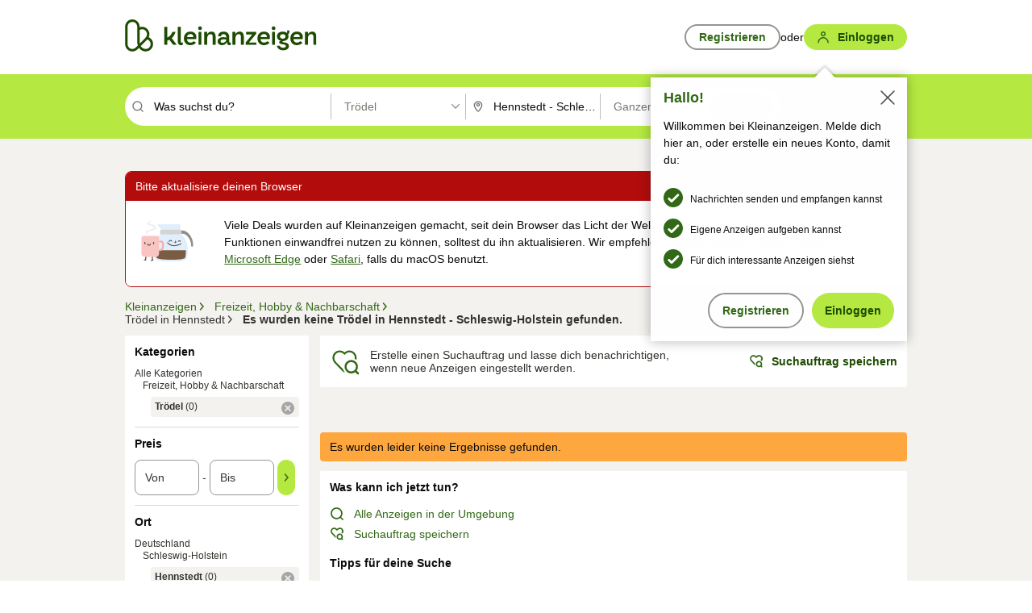

--- FILE ---
content_type: application/javascript
request_url: https://www.kleinanzeigen.de/Q6AMP9O9E/-iFz0te/5DPoOLz/NPJg/Yt5Obp8btQSDrtaQaE/UExGPFZyWg8/YSF1/WQ9JfUcB
body_size: 174283
content:
(function(){if(typeof Array.prototype.entries!=='function'){Object.defineProperty(Array.prototype,'entries',{value:function(){var index=0;const array=this;return {next:function(){if(index<array.length){return {value:[index,array[index++]],done:false};}else{return {done:true};}},[Symbol.iterator]:function(){return this;}};},writable:true,configurable:true});}}());(function(){cY();NrR();JPR();var HL=function(){return ["M\vd","U",")\\\x3f\x3fLE\\E[F;8jQ\x00Mc\x40X\f;\x00",";","L\be[H*2-G<L\"P","N\b\\bI\x07.\vN,","_","S\t3","WKC","","C_3Wr^DL\fs06jQA-\\W\n;DX=7\\XNG\bWFI+s)J\bI Q\x07+N\b7P=^XYL\\zNS1={\x00F$R","\\mb","\f0~17WCJ\b_\x40I","M<7J,T\rL","08G\bM\nNS","g\']F\bYpx","lTT","=%/L","p",";S\b:\x3fY\nH","_U7\'%VM","\"H*\vP$7&","n-!~5","N*","7","G4PH",":~","C","\rHEJa4<+V","\x07S","\b\\\f","[,\n\nFr*\rR\v","D7>:ML","LMS\\T","43U",";Z\r","$ ","FNU+6L","#Q=\bE&\t\tWU|\v*\rK","M\x07\rG\"M","6Y\fL","1i##e.~=\r","X\f}3N^[F[","FGH66WM1","9IL96","I\r1!L_\t","\x00K","v#AJE<!#T\fw0JI78\n","YAA1!\'","]HLBiR4\x3fF","TK","_Y","CA","FBI\x078\rQ\r","\\9","G6FY","BG;507<O","oQ\r","\bQ-","\v\f7F\fX,","[B+\'",",T\v,\vN&P^DL\\zFQ=sN*\b","!+T","H\b6 =K\fi]","","1t7[\nHG%","Fi3R\f&QH\x3f\x40\bE","U\b^\r\t\vO\n 3=V\fLGD","9S","WQ","[H[5X[B*%+N","NG_]J\b29QZ\'","U\bK+","K\x00O+1\x00X \f","\f\x3fX","$/\x40\b\\2\x3fsX\vS1;W","DK","JL","35]","k5p$\"O\x0075>]H]","=~UM","n","\t=n","\"WC\tLC_",">0]^","Q9\rS475L","8G\rK&","M\x00\\&9US","d","_Z\fYAT=\x07/Z","\'9VZ","2;_1C\t","DL(O_B+","[FCF;6","M-","F_CB","H\f",")M\nA&#BQ\r:","=","LWFK7.P\f[","\f&=\\","zM\x40FI=s\tM\x07M-\\g^\'I\b<PWXL","RBF\f;8MD&0O","V_;","RK","\nM-\\","W=!,M\fI-","\rR\v\x3fT","+&(O\x00","AB,","1\"HH-HeJS-#\fG\b]1","FT!+T\f","EH","^[SA","8GZ-","XU8&W","Y]GAgF67&GO \tSI\r:Z:!P3H\bAt","QJ","\x3fHK\n`eh^]g!GQ\nT&zZMbGnw","B\x40t,!#L",">w3MR\x3f","","9HS*76]\nH","!7YYyCHN6+L\x00]/\x07\bJS","I\fD","7M","6$G\x00\\,:V^7\vS","YP","!Yr ~X{L\vS]","Y\fYJsYB6\'","DDB]N;k\x07\x07D*W","\';V\vyZ\b","FS","Ft*O>","YZT=&:","nU\n","E\"","\x07= ","%M5F.O;\nI\x00\f;<}H]","t%","m6`<z7skx\nf,3m9+f#z$","\rHSAS<.G","P\fG/","FK46-CAK\"KA\\*P\f",")NM","z","L","g[\t+\bIA: %K_]aZ_B*","=\bT","EFS","+$9","73",")#C]\x40J\x07;<.G4AU","Y\tY\f\x00\b","LU","\rg=","i","[B \'+P\f\x00","35MJ","~C","Q_DuGU7>#W","=SQ\rD$\n  "," \x40\nt,7T3!","DK1M\"\\(N","\t=\x07X\r &QC","\n1=[","\\","L\b[B5","\v7!QC.]DN\x40=","XD","N+8P\b","u9FWFI\n6;W\f\\","\f;T=H_\tP","]","P^\tG[J","2 8DX","ELO=7\x3fN\f2K1\fW3X1Y","X+\rO","MRl","-)\\,=1P(BG\bE","yplpw\x00aj\b\b\v^\x07P\"U\vK`Yz\x07BnHFJCql\vP\x00Qg","5:V","I\x07\vJ\n!]","FCBB6\'N\f\fM-","H6","\f^\x40I=","<;_\r_KS","Z,\v\fW","0Q","Q\x005","9G\x07j&\x07L","5:A","H\t}ZJJ=\'8[!I\'eO!0\bT","\t:","\\;\bQ\b=","U;\vN&","_]T,","_JK< ","A0!MO\t*\vO\'\r<&QC","RX","1Q","\nZ1W2^7I","]D","9 3A","AI7.FX\r\rZ>$;UB\b]","\x3fQEL|*O\'\r<&QC>HZ","1J^f_HN69M\x00\\&","JSNI-#\rNI/5\bBX","$;[x/`","\x07R7&"];};var HJ=function(I2,Ud){return I2>=Ud;};var Sm=function(RS){if(RS===undefined||RS==null){return 0;}var ZS=RS["replace"](/[\w\s]/gi,'');return ZS["length"];};var Bh=function(){return Op.apply(this,[cF,arguments]);};var K6=function(hd,vQ){return hd!=vQ;};var p6=function(T2,mL){var lv=Sc["Math"]["round"](Sc["Math"]["random"]()*(mL-T2)+T2);return lv;};var hS=function(){pU=["\x6c\x65\x6e\x67\x74\x68","\x41\x72\x72\x61\x79","\x63\x6f\x6e\x73\x74\x72\x75\x63\x74\x6f\x72","\x6e\x75\x6d\x62\x65\x72"];};var Qd=function(EL){return void EL;};var c0=function(){return ["\x6c\x65\x6e\x67\x74\x68","\x41\x72\x72\x61\x79","\x63\x6f\x6e\x73\x74\x72\x75\x63\x74\x6f\x72","\x6e\x75\x6d\x62\x65\x72"];};var L2=function sv(Zp,Pm){'use strict';var D0=sv;switch(Zp){case lO:{YQ.push(tJ);if(hH(Sc[ss()[Zd(ms)](Am,bU)][gK()[Md(Ep)].apply(null,[r6,hH(hH(Nv)),Gd])])){var Nd=lL(typeof Sc[ss()[Zd(ms)].apply(null,[Am,bU])][sb()[Dd(gm)].call(null,Km,Lm)],sb()[Dd(jb)](Sr,qL))?hh()[g6(AQ)](hH([]),ZK,Pp,Y6):hh()[g6(V2)](ZL,lr,NL,nm);var jp;return YQ.pop(),jp=Nd,jp;}var gs;return gs=sb()[Dd(FS)](M6,tp),YQ.pop(),gs;}break;case KO:{YQ.push(jh);if(Sc[ss()[Zd(ms)].call(null,q2,bU)][gK()[Md(WK)](SL,A2,Vm)]){if(Sc[dr()[JL(Nv)].call(null,Uh,wD,FQ,qH,l2,Gb)][hh()[g6(Vb)](hH(hH([])),HK,gd,hH({}))](Sc[ss()[Zd(ms)](q2,bU)][gK()[Md(WK)](SL,zL,Vm)][gK()[Md(ms)].call(null,Js,hH(Nv),V0)],sb()[Dd(l0)](BL,b0))){var Dr;return Dr=hh()[g6(AQ)].apply(null,[Js,ZK,Rr,hH({})]),YQ.pop(),Dr;}var bv;return bv=hh()[g6(V2)](Om,lr,H6,tD),YQ.pop(),bv;}var Qv;return Qv=sb()[Dd(FS)].apply(null,[M6,f0]),YQ.pop(),Qv;}break;case f1:{var UH=Pm[I];YQ.push(wS);var Ms=gK()[Md(z6)].apply(null,[Us,VQ,nh]);var nJ=gK()[Md(z6)](Us,jS,nh);if(UH[ss()[Zd(Gb)].apply(null,[XL,t6])]){var Xb=UH[ss()[Zd(Gb)].call(null,XL,t6)][gK()[Md(zL)](Ab,hQ,v6)](lL(typeof hh()[g6(Yd)],'undefined')?hh()[g6(Nv)](l2,mv,mr,hH(Nv)):hh()[g6(n6)](gL,nv,I0,Sd));var bS=Xb[sb()[Dd(WK)].call(null,ms,z2)](gK()[Md(Im)].call(null,Wh,th,OK));if(bS){var AK=bS[sb()[Dd(Vb)](U2,Hp)](sb()[Dd(vH)].call(null,JQ,TK));if(AK){Ms=bS[lL(typeof ss()[Zd(EJ)],RL([],[][[]]))?ss()[Zd(Mh)].apply(null,[Sv,FL]):ss()[Zd(tQ)].call(null,zr,g2)](AK[dr()[JL(Jh)].apply(null,[Yd,hp,nb,DL,tD,Jh])]);nJ=bS[ss()[Zd(tQ)].apply(null,[zr,g2])](AK[gK()[Md(Ib)](dH,hH([]),Uv)]);}}}var Gp;return Gp=H0(pB,[ss()[Zd(cs)](Cv,dH),Ms,ss()[Zd(kh)].apply(null,[H2,xQ]),nJ]),YQ.pop(),Gp;}break;case MD:{YQ.push(nr);var Fp=sb()[Dd(FS)](M6,q6);try{var rK=YQ.length;var rh=hH({});Fp=vb(typeof Sc[Xv()[cK(MQ)].apply(null,[B2,dL,U2,Tr])],sb()[Dd(jb)].call(null,Sr,VU))?hh()[g6(AQ)](C0,ZK,UL,Im):vb(typeof sb()[Dd(SL)],RL([],[][[]]))?sb()[Dd(AQ)].call(null,IK,jJ):sb()[Dd(Om)](Gv,Em);}catch(wU){YQ.splice(Qs(rK,Nv),Infinity,nr);Fp=sb()[Dd(hL)](Vr,SN);}var hC;return YQ.pop(),hC=Fp,hC;}break;case nD:{YQ.push(r4);var cE=lL(typeof sb()[Dd(WK)],RL([],[][[]]))?sb()[Dd(Om)](wC,FS):sb()[Dd(FS)].apply(null,[M6,mJ]);try{var bZ=YQ.length;var ft=hH([]);if(Sc[vb(typeof dr()[JL(Nv)],'undefined')?dr()[JL(th)](Xf,qj,sC,Gz,jS,T4):dr()[JL(Om)].call(null,zT,JC,J4,C0,hH([]),Uh)][ss()[Zd(dk)](Yt,V2)]&&Sc[dr()[JL(th)].call(null,Xf,qj,sC,Vt,hH(hH({})),T4)][ss()[Zd(dk)](Yt,V2)][nj[nm]]&&Sc[dr()[JL(th)](Js,qj,sC,kh,tD,T4)][ss()[Zd(dk)](Yt,V2)][tx][tx]&&Sc[dr()[JL(th)](Y6,qj,sC,hH(tx),hH(hH([])),T4)][lL(typeof ss()[Zd(Gw)],RL('',[][[]]))?ss()[Zd(Mh)].call(null,Bn,c7):ss()[Zd(dk)](Yt,V2)][tx][tx][hh()[g6(Kl)](VQ,LZ,Qn,vn)]){var Fk=lL(Sc[dr()[JL(th)].apply(null,[l2,qj,sC,KE,T4,T4])][ss()[Zd(dk)](Yt,V2)][tx][tx][hh()[g6(Kl)](CT,LZ,Qn,hH(hH({})))],Sc[dr()[JL(th)].apply(null,[z6,qj,sC,tx,tx,T4])][lL(typeof ss()[Zd(tQ)],'undefined')?ss()[Zd(Mh)](ql,W4):ss()[Zd(dk)](Yt,V2)][nj[nm]]);var gt=Fk?vb(typeof hh()[g6(A2)],RL('',[][[]]))?hh()[g6(AQ)].apply(null,[HK,ZK,qz,hH(hH({}))]):hh()[g6(Nv)](V2,sN,ZV,hH(tx)):sb()[Dd(AQ)].apply(null,[IK,Dk]);var zt;return YQ.pop(),zt=gt,zt;}else{var vW;return YQ.pop(),vW=cE,vW;}}catch(cf){YQ.splice(Qs(bZ,Nv),Infinity,r4);var VZ;return YQ.pop(),VZ=cE,VZ;}YQ.pop();}break;case nP:{YQ.push(XW);var kw=Sc[vb(typeof dr()[JL(Js)],RL([],[][[]]))?dr()[JL(Nv)](Im,wD,DV,Sj,cs,Gb):dr()[JL(Om)].apply(null,[LN,Lz,Dz,kt,jb,Zz])][sb()[Dd(O7)].apply(null,[Yd,tm])]?Sc[dr()[JL(Nv)].call(null,jS,wD,DV,WZ,hH(tx),Gb)][hh()[g6(Sd)](WC,Us,Ih,kt)](Sc[dr()[JL(Nv)].call(null,g2,wD,DV,Nv,hH(hH(tx)),Gb)][sb()[Dd(O7)](Yd,tm)](Sc[dr()[JL(th)](zj,qj,Sk,FT,cs,T4)]))[sb()[Dd(VQ)](Nn,JT)](sb()[Dd(FN)].apply(null,[Fl,BV])):lL(typeof sb()[Dd(Vt)],RL('',[][[]]))?sb()[Dd(Om)](hn,Yx):sb()[Dd(T4)].call(null,hT,mZ);var TC;return YQ.pop(),TC=kw,TC;}break;case fB:{var pz=Pm[I];YQ.push(s4);var zV=sb()[Dd(FS)](M6,Gh);try{var AT=YQ.length;var Q7=hH(nY);if(pz[vb(typeof dr()[JL(jb)],RL(sb()[Dd(T4)](hT,xE),[][[]]))?dr()[JL(th)](FN,qj,XN,Kn,kn,T4):dr()[JL(Om)].apply(null,[WZ,cV,rz,pj,kt,AQ])][sb()[Dd(Nn)].call(null,Ct,tl)]){var fZ=pz[dr()[JL(th)](wD,qj,XN,hH(Nv),t6,T4)][sb()[Dd(Nn)](Ct,tl)][gK()[Md(SV)](NC,LE,TU)]();var DN;return YQ.pop(),DN=fZ,DN;}else{var Tn;return YQ.pop(),Tn=zV,Tn;}}catch(jH){YQ.splice(Qs(AT,Nv),Infinity,s4);var KW;return YQ.pop(),KW=zV,KW;}YQ.pop();}break;case t3:{YQ.push(mn);var ff=sb()[Dd(FS)](M6,SK);try{var Nl=YQ.length;var UV=hH({});ff=vb(typeof Sc[sb()[Dd(hW)].call(null,t6,Rp)],sb()[Dd(jb)].apply(null,[Sr,fx]))?hh()[g6(AQ)](g2,ZK,At,Pw):sb()[Dd(AQ)].call(null,IK,bT);}catch(WE){YQ.splice(Qs(Nl,Nv),Infinity,mn);ff=sb()[Dd(hL)].call(null,Vr,BN);}var KZ;return YQ.pop(),KZ=ff,KZ;}break;case zR:{var zn=Pm[I];var rx=Pm[nY];YQ.push(VV);if(Kf(rx,null)||Wk(rx,zn[hh()[g6(tx)].call(null,B2,zL,WU,hQ)]))rx=zn[hh()[g6(tx)](hH(hH([])),zL,WU,hH(hH([])))];for(var Ak=nj[nm],vE=new (Sc[vb(typeof gK()[Md(U2)],RL('',[][[]]))?gK()[Md(T4)](Vr,hL,Zn):gK()[Md(WZ)](w4,jb,xC)])(rx);Rl(Ak,rx);Ak++)vE[Ak]=zn[Ak];var E4;return YQ.pop(),E4=vE,E4;}break;case Lq:{YQ.push(Hn);try{var Ij=YQ.length;var Ek=hH(hH(I));var wN=tx;var YW=Sc[dr()[JL(Nv)](Mh,wD,rV,Kn,C4,Gb)][hh()[g6(Vb)](C4,HK,jK,mr)](Sc[hh()[g6(Dn)].call(null,rN,bU,Nm,b7)][gK()[Md(ms)](Js,qZ,pS)],vb(typeof ZE()[dN(jb)],RL([],[][[]]))?ZE()[dN(Jh)](nk,bE,FN,V2,WZ,hp):ZE()[dN(Ab)].call(null,Ik,hH([]),sw,KE,ZZ,wx));if(YW){wN++;hH(hH(YW[Xv()[cK(tx)](P7,v4,Om,wt)]))&&Wk(YW[Xv()[cK(tx)].apply(null,[MQ,v4,Om,wt])][gK()[Md(SV)](NC,zL,wh)]()[sb()[Dd(tQ)].call(null,nv,Ip)](hh()[g6(Zf)].call(null,IT,z6,MJ,mr)),EH(Nv))&&wN++;}var dZ=wN[gK()[Md(SV)](NC,hH(hH(Nv)),wh)]();var j4;return YQ.pop(),j4=dZ,j4;}catch(cj){YQ.splice(Qs(Ij,Nv),Infinity,Hn);var QE;return QE=sb()[Dd(FS)](M6,br),YQ.pop(),QE;}YQ.pop();}break;case C8:{YQ.push(xk);try{var fT=YQ.length;var xt=hH(hH(I));var Il=new (Sc[ss()[Zd(ms)](GW,bU)][lL(typeof gK()[Md(Wt)],RL('',[][[]]))?gK()[Md(WZ)](l4,bx,XC):gK()[Md(kh)](ZK,zL,D2)][hh()[g6(O7)].call(null,hH({}),FT,tj,hQ)][sb()[Dd(Ef)].apply(null,[A2,Id])])();var dw=new (Sc[ss()[Zd(ms)](GW,bU)][gK()[Md(kh)](ZK,WZ,D2)][hh()[g6(O7)](hH(hH(tx)),FT,tj,TT)][vb(typeof gK()[Md(FT)],RL([],[][[]]))?gK()[Md(vH)](gZ,hH({}),rW):gK()[Md(WZ)](mC,Ab,xk)])();var lH;return YQ.pop(),lH=hH({}),lH;}catch(Gn){YQ.splice(Qs(fT,Nv),Infinity,xk);var rl;return rl=lL(Gn[hh()[g6(T4)](Nv,hL,WH,nm)][lL(typeof gK()[Md(SV)],RL([],[][[]]))?gK()[Md(WZ)].call(null,U2,bx,NE):gK()[Md(U2)](ms,Yd,Y4)],sb()[Dd(Gz)](Ep,UN)),YQ.pop(),rl;}YQ.pop();}break;case Lg:{var Qw=Pm[I];YQ.push(Pk);var FZ=Qw[dr()[JL(th)](S7,qj,Zw,kn,zL,T4)][ss()[Zd(Sn)](XV,Km)];if(FZ){var MN=FZ[gK()[Md(SV)].call(null,NC,hH(Nv),Q4)]();var jn;return YQ.pop(),jn=MN,jn;}else{var pT;return pT=sb()[Dd(FS)](M6,sQ),YQ.pop(),pT;}YQ.pop();}break;case d1:{YQ.push(Et);var nx;return nx=hH(VT(gK()[Md(ms)].call(null,Js,Sd,Rz),Sc[ss()[Zd(ms)](wj,bU)][lL(typeof gK()[Md(l2)],'undefined')?gK()[Md(WZ)](hn,nm,th):gK()[Md(kh)].call(null,ZK,CZ,YT)][hh()[g6(O7)](S7,FT,TN,Gz)][sb()[Dd(Ef)](A2,Sz)])||VT(vb(typeof gK()[Md(C0)],RL('',[][[]]))?gK()[Md(ms)](Js,Et,Rz):gK()[Md(WZ)](Wx,qj,Wn),Sc[ss()[Zd(ms)].call(null,wj,bU)][gK()[Md(kh)](ZK,kt,YT)][hh()[g6(O7)](Ab,FT,TN,YC)][lL(typeof gK()[Md(Pw)],'undefined')?gK()[Md(WZ)](SW,Gz,sx):gK()[Md(vH)](gZ,hH(hH([])),lV)])),YQ.pop(),nx;}break;case TY:{YQ.push(NN);throw new (Sc[vb(typeof sb()[Dd(CZ)],'undefined')?sb()[Dd(Gz)](Ep,bw):sb()[Dd(Om)].apply(null,[tk,AZ])])(vb(typeof ss()[Zd(U2)],RL('',[][[]]))?ss()[Zd(xV)].call(null,Zn,IC):ss()[Zd(Mh)].apply(null,[FL,G4]));}break;case gO:{var Vw=Pm[I];YQ.push(UC);if(vb(typeof Sc[sb()[Dd(bk)](Yj,Pd)],sb()[Dd(jb)](Sr,CC))&&K6(Vw[Sc[sb()[Dd(bk)](Yj,Pd)][lL(typeof ss()[Zd(g2)],RL([],[][[]]))?ss()[Zd(Mh)](gW,Xf):ss()[Zd(Wh)](hN,Vt)]],null)||K6(Vw[sb()[Dd(kt)].apply(null,[Lx,rn])],null)){var Ck;return Ck=Sc[gK()[Md(T4)](Vr,Et,n4)][sb()[Dd(lC)](Kt,CQ)](Vw),YQ.pop(),Ck;}YQ.pop();}break;case sY:{var Vk=Pm[I];YQ.push(Zl);var vC=sb()[Dd(T4)].apply(null,[hT,zZ]);var lT=sb()[Dd(T4)](hT,zZ);var Zt=lL(typeof gK()[Md(Im)],'undefined')?gK()[Md(WZ)](Us,hH({}),tH):gK()[Md(lC)](nm,bE,q7);var Uk=[];try{var Hx=YQ.length;var zE=hH([]);try{vC=Vk[gK()[Md(Nn)](dW,HK,EN)];}catch(jl){YQ.splice(Qs(Hx,Nv),Infinity,Zl);if(jl[vb(typeof hh()[g6(S7)],RL('',[][[]]))?hh()[g6(Jh)].call(null,ms,M6,ZZ,mr):hh()[g6(Nv)].apply(null,[tQ,pk,RN,FS])][sb()[Dd(Zf)].call(null,SL,CQ)](Zt)){vC=hh()[g6(WK)](bk,Gz,N4,HK);}}var xZ=Sc[sb()[Dd(U2)].apply(null,[xV,ZN])][gK()[Md(C0)].call(null,xQ,Mh,EN)](YZ(Sc[sb()[Dd(U2)].apply(null,[xV,ZN])][hh()[g6(dk)](hH(hH(tx)),vj,sz,pj)](),B4))[gK()[Md(SV)](NC,vn,AZ)]();Vk[gK()[Md(Nn)].apply(null,[dW,T4,EN])]=xZ;lT=vb(Vk[gK()[Md(Nn)].apply(null,[dW,HK,EN])],xZ);Uk=[H0(pB,[vb(typeof Xv()[cK(Mh)],'undefined')?Xv()[cK(tx)](rN,v4,Om,Dk):Xv()[cK(WZ)].call(null,LN,m4,gz,fN),vC]),H0(pB,[sb()[Dd(CT)].apply(null,[pj,wE]),pt(lT,nj[Nv])[gK()[Md(SV)](NC,hH(hH(Nv)),AZ)]()])];var zW;return YQ.pop(),zW=Uk,zW;}catch(wT){YQ.splice(Qs(Hx,Nv),Infinity,Zl);Uk=[H0(pB,[Xv()[cK(tx)](MQ,v4,Om,Dk),vC]),H0(pB,[vb(typeof sb()[Dd(vH)],RL('',[][[]]))?sb()[Dd(CT)].apply(null,[pj,wE]):sb()[Dd(Om)].apply(null,[bn,Hl]),lT])];}var EC;return YQ.pop(),EC=Uk,EC;}break;case EB:{var Z4=Pm[I];YQ.push(Rf);var Zx;return Zx=hH(hH(Z4[dr()[JL(th)].apply(null,[dk,qj,cT,hH([]),hH(Nv),T4])]))&&hH(hH(Z4[dr()[JL(th)](Wt,qj,cT,tQ,hH(tx),T4)][ss()[Zd(dk)].call(null,kE,V2)]))&&Z4[vb(typeof dr()[JL(jb)],RL([],[][[]]))?dr()[JL(th)](Ab,qj,cT,hH(hH([])),Cn,T4):dr()[JL(Om)](Sr,bW,Q4,V2,Et,mw)][lL(typeof ss()[Zd(DL)],RL([],[][[]]))?ss()[Zd(Mh)](Pn,Ht):ss()[Zd(dk)].call(null,kE,V2)][tx]&&lL(Z4[dr()[JL(th)].apply(null,[tD,qj,cT,CZ,hH(hH(Nv)),T4])][ss()[Zd(dk)](kE,V2)][tx][lL(typeof gK()[Md(Nn)],RL('',[][[]]))?gK()[Md(WZ)].apply(null,[c4,hH(hH(Nv)),z6]):gK()[Md(SV)].apply(null,[NC,hH(hH({})),Rm])](),ss()[Zd(hp)].apply(null,[Mf,tT]))?hh()[g6(AQ)](vn,ZK,IZ,C4):sb()[Dd(AQ)](IK,Xt),YQ.pop(),Zx;}break;case P1:{YQ.push(qC);var It=sb()[Dd(FS)](M6,Ch);if(Sc[dr()[JL(th)](tD,qj,fj,C0,qj,T4)]&&Sc[dr()[JL(th)](qH,qj,fj,Sr,B2,T4)][ss()[Zd(dk)].apply(null,[nw,V2])]&&Sc[dr()[JL(th)].apply(null,[z6,qj,fj,FS,Wh,T4])][ss()[Zd(dk)](nw,V2)][ZE()[dN(Js)](X7,zj,Uh,AQ,ms,LE)]){var bV=Sc[dr()[JL(th)].call(null,U2,qj,fj,gL,CZ,T4)][ss()[Zd(dk)](nw,V2)][ZE()[dN(Js)](X7,FN,A2,hH(hH(tx)),ms,LE)];try{var hj=YQ.length;var xl=hH(nY);var xT=Sc[sb()[Dd(U2)].call(null,xV,lw)][gK()[Md(C0)](xQ,jS,LJ)](YZ(Sc[sb()[Dd(U2)](xV,lw)][hh()[g6(dk)](wD,vj,gC,Ab)](),B4))[gK()[Md(SV)].apply(null,[NC,S7,BU])]();Sc[dr()[JL(th)].call(null,AQ,qj,fj,P7,hH(hH(Nv)),T4)][ss()[Zd(dk)](nw,V2)][ZE()[dN(Js)](X7,Kn,qj,hH(hH({})),ms,LE)]=xT;var DE=lL(Sc[dr()[JL(th)](Im,qj,fj,hH(Nv),hH(hH([])),T4)][vb(typeof ss()[Zd(Gw)],RL('',[][[]]))?ss()[Zd(dk)](nw,V2):ss()[Zd(Mh)](WC,ON)][ZE()[dN(Js)].apply(null,[X7,Gb,Wh,MZ,ms,LE])],xT);var ct=DE?hh()[g6(AQ)].call(null,hH(hH(tx)),ZK,xE,t6):sb()[Dd(AQ)](IK,gT);Sc[dr()[JL(th)].call(null,rN,qj,fj,DL,hQ,T4)][ss()[Zd(dk)](nw,V2)][ZE()[dN(Js)](X7,C4,Om,Jh,ms,LE)]=bV;var O4;return YQ.pop(),O4=ct,O4;}catch(dT){YQ.splice(Qs(hj,Nv),Infinity,qC);if(vb(Sc[dr()[JL(th)](t6,qj,fj,Nv,Mh,T4)][ss()[Zd(dk)].call(null,nw,V2)][ZE()[dN(Js)](X7,hH(hH(tx)),bE,Ib,ms,LE)],bV)){Sc[lL(typeof dr()[JL(WZ)],RL(sb()[Dd(T4)](hT,hw),[][[]]))?dr()[JL(Om)].call(null,vn,Lj,gk,jS,Yd,AN):dr()[JL(th)](bE,qj,fj,Om,C0,T4)][ss()[Zd(dk)].apply(null,[nw,V2])][ZE()[dN(Js)](X7,bE,SV,hQ,ms,LE)]=bV;}var Yf;return YQ.pop(),Yf=It,Yf;}}else{var Cj;return YQ.pop(),Cj=It,Cj;}YQ.pop();}break;case nM:{YQ.push(Dj);var nW=VT(sb()[Dd(QW)].call(null,tT,zH),Sc[ss()[Zd(ms)].call(null,dn,bU)])||Wk(Sc[dr()[JL(th)].call(null,Xf,qj,kk,LE,KE,T4)][ZE()[dN(Mh)](PE,JE,Gw,A2,Ab,Vf)],tx)||Wk(Sc[dr()[JL(th)].apply(null,[cs,qj,kk,hH({}),bk,T4])][gK()[Md(Zf)].call(null,st,Pw,BE)],tx);var qw=Sc[ss()[Zd(ms)].apply(null,[dn,bU])][hh()[g6(Tl)].apply(null,[hH([]),gZ,Ln,b7])](vb(typeof hh()[g6(gm)],RL([],[][[]]))?hh()[g6(NC)](T4,th,nf,LN):hh()[g6(Nv)].call(null,hH([]),mz,Gv,jS))[hh()[g6(l0)](qj,S4,rV,tx)];var zl=Sc[ss()[Zd(ms)].apply(null,[dn,bU])][hh()[g6(Tl)](hH(hH(tx)),gZ,Ln,kh)](sb()[Dd(Lx)](S4,xN))[hh()[g6(l0)](Js,S4,rV,t6)];var Ul=Sc[ss()[Zd(ms)](dn,bU)][hh()[g6(Tl)](LE,gZ,Ln,Sr)](sb()[Dd(HT)](TT,IH))[hh()[g6(l0)](C0,S4,rV,hH(Nv))];var fz;return fz=sb()[Dd(T4)].call(null,hT,AW)[EZ()[FW(Nv)](EJ,tD,Gb,hH({}),hH(tx),lW)](nW?hh()[g6(AQ)].apply(null,[HK,ZK,fk,Vt]):sb()[Dd(AQ)](IK,s4),sb()[Dd(FN)].call(null,Fl,sE))[EZ()[FW(Nv)](EJ,cs,Gb,FN,IT,lW)](qw?hh()[g6(AQ)](qZ,ZK,fk,AQ):lL(typeof sb()[Dd(Ib)],'undefined')?sb()[Dd(Om)](IZ,qk):sb()[Dd(AQ)].call(null,IK,s4),sb()[Dd(FN)](Fl,sE))[EZ()[FW(Nv)].apply(null,[EJ,Y6,Gb,Xf,th,lW])](zl?hh()[g6(AQ)](Mh,ZK,fk,hH(hH([]))):sb()[Dd(AQ)].apply(null,[IK,s4]),sb()[Dd(FN)](Fl,sE))[EZ()[FW(Nv)](EJ,JE,Gb,Wh,HC,lW)](Ul?hh()[g6(AQ)].apply(null,[hH(Nv),ZK,fk,CT]):vb(typeof sb()[Dd(kt)],'undefined')?sb()[Dd(AQ)].call(null,IK,s4):sb()[Dd(Om)].call(null,Tx,Tr)),YQ.pop(),fz;}break;case JF:{YQ.push(zf);var tN=sb()[Dd(FS)](M6,Wd);try{var qt=YQ.length;var Ff=hH([]);if(Sc[dr()[JL(th)](Gw,qj,Wm,vn,Y6,T4)]&&Sc[dr()[JL(th)].apply(null,[Nv,qj,Wm,hH({}),hH(tx),T4])][sb()[Dd(Tl)].apply(null,[l2,XU])]&&Sc[dr()[JL(th)](pj,qj,Wm,Ej,hH(hH([])),T4)][sb()[Dd(Tl)](l2,XU)][vb(typeof ss()[Zd(jV)],RL([],[][[]]))?ss()[Zd(Ep)](SK,t4):ss()[Zd(Mh)](mv,qf)]){var TE=Sc[dr()[JL(th)](Pw,qj,Wm,hH({}),V2,T4)][sb()[Dd(Tl)](l2,XU)][ss()[Zd(Ep)](SK,t4)][gK()[Md(SV)].apply(null,[NC,P7,N2])]();var LW;return YQ.pop(),LW=TE,LW;}else{var Mj;return YQ.pop(),Mj=tN,Mj;}}catch(jk){YQ.splice(Qs(qt,Nv),Infinity,zf);var Jn;return YQ.pop(),Jn=tN,Jn;}YQ.pop();}break;case PX:{YQ.push(wZ);var QN=lL(typeof sb()[Dd(HC)],RL([],[][[]]))?sb()[Dd(Om)](Cf,AV):sb()[Dd(FS)](M6,Ks);try{var UT=YQ.length;var mE=hH(nY);QN=Sc[hh()[g6(BW)].apply(null,[WZ,Dz,LJ,Ab])][gK()[Md(ms)].apply(null,[Js,hH({}),TD])][sb()[Dd(A2)].call(null,Gw,b6)](sb()[Dd(df)](Mw,XH))?vb(typeof hh()[g6(LE)],RL('',[][[]]))?hh()[g6(AQ)](HC,ZK,LU,zL):hh()[g6(Nv)](Xf,UZ,rC,VQ):sb()[Dd(AQ)].call(null,IK,tv);}catch(rw){YQ.splice(Qs(UT,Nv),Infinity,wZ);QN=sb()[Dd(hL)].apply(null,[Vr,wr]);}var TZ;return YQ.pop(),TZ=QN,TZ;}break;case A:{YQ.push(A4);var lj=sb()[Dd(FS)](M6,cJ);try{var GT=YQ.length;var tw=hH([]);if(Sc[lL(typeof dr()[JL(CT)],RL([],[][[]]))?dr()[JL(Om)].call(null,hL,hE,YC,vn,l2,nw):dr()[JL(th)](tQ,qj,sT,TT,Js,T4)][ss()[Zd(dk)](Dw,V2)]&&Sc[dr()[JL(th)](Sr,qj,sT,C0,Vt,T4)][ss()[Zd(dk)](Dw,V2)][tx]){var Ox=lL(Sc[dr()[JL(th)](tQ,qj,sT,nm,VQ,T4)][ss()[Zd(dk)].call(null,Dw,V2)][sb()[Dd(NC)](AN,Ex)](nj[vn]),Sc[dr()[JL(th)].call(null,Im,qj,sT,Wt,hL,T4)][ss()[Zd(dk)](Dw,V2)][tx]);var KT=Ox?hh()[g6(AQ)](hH([]),ZK,tH,A2):sb()[Dd(AQ)](IK,lf);var Iw;return YQ.pop(),Iw=KT,Iw;}else{var UW;return YQ.pop(),UW=lj,UW;}}catch(nV){YQ.splice(Qs(GT,Nv),Infinity,A4);var Mt;return YQ.pop(),Mt=lj,Mt;}YQ.pop();}break;case vM:{YQ.push(bj);var Fn=hh()[g6(gL)](g2,bE,Kb,S7);var kf=hH([]);try{var lk=YQ.length;var qx=hH(hH(I));var QZ=tx;try{var Jl=Sc[sb()[Dd(TW)](dW,PT)][gK()[Md(ms)](Js,hH(hH(tx)),qQ)][gK()[Md(SV)].apply(null,[NC,CT,F3])];Sc[dr()[JL(Nv)](DL,wD,Of,tQ,hH(tx),Gb)][lL(typeof sb()[Dd(FN)],RL('',[][[]]))?sb()[Dd(Om)].call(null,Vr,Qz):sb()[Dd(Js)](mr,CK)](Jl)[vb(typeof gK()[Md(lC)],RL([],[][[]]))?gK()[Md(SV)](NC,hH(Nv),F3):gK()[Md(WZ)].call(null,gZ,Jh,lZ)]();}catch(f4){YQ.splice(Qs(lk,Nv),Infinity,bj);if(f4[sb()[Dd(gj)](cs,qK)]&&lL(typeof f4[sb()[Dd(gj)](cs,qK)],vb(typeof hh()[g6(Xf)],RL([],[][[]]))?hh()[g6(qZ)].call(null,wD,mV,Rt,Ej):hh()[g6(Nv)](Nv,Yx,Sd,hH(tx)))){f4[vb(typeof sb()[Dd(xV)],RL([],[][[]]))?sb()[Dd(gj)](cs,qK):sb()[Dd(Om)].call(null,hV,Aj)][hh()[g6(zj)](Ab,MQ,hl,hH(hH([])))](gK()[Md(Kl)].call(null,A2,Gb,J6))[hh()[g6(B2)].apply(null,[HC,lC,qQ,qH])](function(bt){YQ.push(XT);if(bt[lL(typeof sb()[Dd(Ef)],RL('',[][[]]))?sb()[Dd(Om)](Ft,dV):sb()[Dd(Zf)](SL,Ch)](lL(typeof Vx()[jN(Nv)],RL(sb()[Dd(T4)](hT,gM),[][[]]))?Vx()[jN(U2)].apply(null,[g2,kT,hH({}),YN,Gz,qZ]):Vx()[jN(qZ)](sw,Js,C4,MZ,ms,pN))){kf=hH(I);}if(bt[sb()[Dd(Zf)](SL,Ch)](gK()[Md(Dn)](zx,nm,Xp))){QZ++;}YQ.pop();});}}Fn=lL(QZ,WZ)||kf?hh()[g6(AQ)](MZ,ZK,rn,HC):sb()[Dd(AQ)].call(null,IK,JN);}catch(rZ){YQ.splice(Qs(lk,Nv),Infinity,bj);Fn=sb()[Dd(hL)].call(null,Vr,XE);}var vz;return YQ.pop(),vz=Fn,vz;}break;case l1:{var Az=Pm[I];YQ.push(hz);var K4=sb()[Dd(FS)](M6,KH);var Al=sb()[Dd(FS)].apply(null,[M6,KH]);var Wl=new (Sc[sb()[Dd(LE)](SV,Cp)])(new (Sc[sb()[Dd(LE)].call(null,SV,Cp)])(ss()[Zd(Vb)](A0,kn)));try{var jf=YQ.length;var Bf=hH([]);if(hH(hH(Sc[ss()[Zd(ms)](VE,bU)][dr()[JL(Nv)](jb,wD,Un,zL,hH({}),Gb)]))&&hH(hH(Sc[ss()[Zd(ms)](VE,bU)][dr()[JL(Nv)](hL,wD,Un,qj,hH([]),Gb)][hh()[g6(Vb)].apply(null,[hH({}),HK,mH,B2])]))){var ST=Sc[dr()[JL(Nv)].apply(null,[kn,wD,Un,hH({}),qj,Gb])][hh()[g6(Vb)](B2,HK,mH,SV)](Sc[gK()[Md(WK)](SL,hQ,kE)][gK()[Md(ms)].call(null,Js,th,A1)],sb()[Dd(Ep)].apply(null,[gj,Er]));if(ST){K4=Wl[gK()[Md(Sj)].call(null,l2,kh,jd)](ST[Xv()[cK(tx)].apply(null,[FT,v4,Om,wx])][gK()[Md(SV)].apply(null,[NC,hH([]),Jp])]());}}Al=vb(Sc[ss()[Zd(ms)].call(null,VE,bU)],Az);}catch(BT){YQ.splice(Qs(jf,Nv),Infinity,hz);K4=hh()[g6(V2)].call(null,LE,lr,KQ,tD);Al=hh()[g6(V2)](jb,lr,KQ,tx);}var zk=RL(K4,Uf(Al,Nv))[gK()[Md(SV)](NC,cs,Jp)]();var xn;return YQ.pop(),xn=zk,xn;}break;}};var pn=function(){return (RF.sjs_se_global_subkey?RF.sjs_se_global_subkey.push(cz):RF.sjs_se_global_subkey=[cz])&&RF.sjs_se_global_subkey;};var ml=function(Mx){var Cw=1;var nn=[];var lt=Sc["Math"]["sqrt"](Mx);while(Cw<=lt&&nn["length"]<6){if(Mx%Cw===0){if(Mx/Cw===Cw){nn["push"](Cw);}else{nn["push"](Cw,Mx/Cw);}}Cw=Cw+1;}return nn;};var VT=function(WV,jt){return WV in jt;};var Uz=function(){xj=["","y{ihuu]","\x07","&\"1+.","A[!8!!!:5^+-=\bwT","KP\r[5","\x07#W(B:#","`\\#_\x3f:D\' 20","\x3f\tP\x40#","7Q\x07518^77=PT","","_5\nN%:(4","]/_\'4","mA606AOL\x40)","$!2\'>*C<","(VI","PN",";A^2B\nD!\"0+<","4;\'D-65\rPT4\\.D9!66",":7\x0058$\\7.\rHT","\'\"\'%$=%+c8-=","==\x00P","I\\\n",".*","\x40\\","0+1Pt;5\rOS>"," \\f","1","7 8#1","t++7XQ.E2m<&6!9&P-07V[","\"+)D<=CI","\f&","^\x40/_:\x3f","7%+W0+5)I\\\r6V(X&","]","\x073TQ\x00\x07[=_\n1->0#+V","(F;G\x3f:#718","G","1TH5W","+=KK(_","^","N6\x3f60","MG\b","%W","\': R084/L\\\"\x00\\.","=$+T+1\bPU","f","D8=\x3f!$1.","|={","*60#$C6)=PD2\x403\f_:\x3f","B&:)5;\x3f1\x00:,RX","\rP5Y1","\f\'1(!C0/={b\t",".n9(>!> ","K","%\x3f<\'5\'9D-6(WI$","9J\'< 5","1j\\8","\'( 1< $\\<",";\rJ^\r^\x3f","\bW4","#<##E","+.n","\x3f-GI","!>5()T=\t4CT","*=\x40","\x40X\x00\bb3N9209;","8","6&*S","38.\raSV","8\x00D\x3f\\h9$6*$","W#","Q6H>","\' 66f","(\tE!$>!","U</\b\\X3[5","G;","FJ1!67#8*F*<*(EI","_","\\","\";\x3f+U","9%0B<=7J","+\tN\'4","H","+0E6:7TQ",")*\x40H$\x00P","2\x40\x3f,D<#\'d&%2B<+x<HHL","LX\r","53\bN\',\'+\"t.*T*y6P[>\v4mt","F>",":","91P+-\f","[4N\'9! 8+&T4<6pX","pEFV:F3\nNu.< 5\tj8","G0#408","h#7p","59#1","3=%<+)R,59AY"," 5- S5,*","c<84<H\\Ud\x3fX<\"=d\x008\x3f\"X7","/5-\t*U<","yS)=f","\x00G;N&","p","#5 7^-6,TX9\x07","\vJ!$=($8 B*07aO","D\'\b2\'8","X\x3f-","\v9 _-","N3,&($+)D<","","","G","q|& 0t","M:.&7",".","3X*0:HT$S.","5,/&D-06\v","D;^05","PCM","B-*","3/1t5<5\tJI4>","2+(X5 ","e33|\x3f|jx9\'Na","!\'l","\t","X!\x3f:*7=,<","9%\x3fr676\tGI","^9!","\" 7","2#+X*1","Y8p3_=","{\r","iLv","0+<8/&E\n<4\tJT\f3F;","T)","35&)T=\t0\rJI\f","U</4","I"," !$8$G<\n1\vJ\\",")Y<=\'","\rT5F","(19 g,_-<\x3fMXUb:","!w(j\x07\b","\r]<","J8/:!> g)X>1,AWX\x07","I","O","\"7\bt{","","\r[48J!,","9F%,!!\x3f#!",":/9!3 ",">G:/","\n!!#1>\x07X64=VT-[.m:\x3f\x07!# #+V","PO8w","\x07AD","+<5RX5\x07W4\bx6\x3f:4$8*\\","\x3fS*/B/(-==>","S","!>7%!T","6EQWF.F%9s0\x3ft. B-+-PHW]4QB!(!%28/eX7*,\rJ^O}<\\zY1(!d$;j\'Ty0,\tV\\\rY4Ex,!61-j*S3<;W2]0m2d\v\x073(S65vPX\x00\x40\x07Tu 608;.k","\'1<~",".\x3f-5:>\rT0>0","h(ex","\tH&","U\x07O","W<H >","N\r[/","\x00A;N","Y\x07F9n-.64$=%+","6\"HQA3T;\tG!m(%3g,_","7.&n8=7=TRSmJ[3.\t\b=7,)n\n 5KQ"," 67#5- ","!!=;< p55AS-F\x3fN\'>","O8(","","W(_:\x3fs65\'\x3f)Ey0+LJRA5A0.\'",", 3","\bAK\x403E!,\'-\x3f:","\'>7X7>","\x3f2*4;\'","~JWK","W.=_!\x3f:&% /","D3B7!6","=2#5\r","H","m\vN7)!-&18D7.*\rTM",".2*&59","[E",",$ :6\v","CM7V5","HT\"[>\bC","&}cv","B[",">7Hy*,\rPX-_=\"&0p7+1R1y7[^#","\x071(\x00Iomx+AS\n^2$=d;$1P07=","63:","GE","6;IX","2=QM","WM","!&","S(N!","\v&$B-9MO7\r\x07F","^72=TO"," I-+9P|=W;_7(20=\' B-85","M^","j&4=\' /7P-6*","F490,1.,P","2X!\"!=","\\<","{bW(#^;:!% $/!","\x07","(7P/<","EOF9WiOWj19<is$Tjj$SX","3$=%<83\t^:","7R\n","m 64\x3f\rzz*> 6Vm-nr\"V>4\x40,j&#3\t0On =Ep4-h1\vt:sUh%Jl52\x40y4)`$r=m\\eS$*4xj\x3fE7\x07\nd\v+`\n=&u04voLj; z_\b<.T\r7&6V6#\x074up7\v\bewF,$q>\x3fe\f50\v7\t/\x40y,Q6cj}*.{i6=sY7+G9\\\v\x3fOxc>\t!piu~\'-Es4-l1\ft:Uh-Jl\x406\x3f\tz)4`$H=\\mS\'\"7xj=E 7d+`=Y|$3sLy; z_\b(<-n\r\'&6V&#!4\x00ur7\b\bbwF $\x00>=ae=0\b57\t\x40|<Q1cj`}*\x07.{i\r6=gY7+G4\\\vJO\x07c\r>\t!uliuH =Ee4-h1\b#t Uh\'Jl51/z)`$r=\\eS\'*4xj,E7ed\v+c=&n04tLj; z_\b<(~\r7&V6#\x074up7\v\bewF.$q>=qe\f=%0\v7\t/\x40xCQ6\'`\x3fj}*.{i6>kY7+G#\\\v\x3fO\x07c>3!piu~#=Es4-l1\ft\x00:U)h-Jl\x076\x3f\tz)`$P=\\`S\'\"6\x07j=E\x07\n7d+`=6|34sLh; zc\v<<-ah064q\b:F,\fu`\fj6-ew6={6J\v=-\v\b\rj\\e^  cj1$+`4C|7=0A==\f\x00;05HP <B=a\r&<\"p4<WZ4U64x(e\f6).em\bT_3wc}\x00\b p\x00ID7%O4s7}$#4:/\x3f7m5tVY 64q*6 \v#\'k+r\r-e|7\"-U=\x40\x076)]\x00\ve|\r&U:j*=6V=<C|7\nNA=>\f-s4!4IYF\x001 p\x3f=ja!\vp/ULAU64x 3I\f6sm&tgG45s\x3fH/ *l\vp7)C|7-W=h67\x3f\f-p4\b\te|55Edbf\x07|\v\b\x007\bXe|<8$6=j\f32a/p\rjS|Y64s6N\f;{nfl\be|7W!As6nc5\v`!5|SB 6B9Lm,.>eb\b.v|3 64}j0/0\v\rV\r*]^\'B^s4J\r\'>\" g\f3\va|78s=j&\x0055\vU4\tmGsyCJ 4S=b\f\vr\r\ve{B\\","\x07\f\\4Y\n,7 9 #*_85\x07WbW>","\b![7D 9`3 #3T","1680A-","\x07","B,*(\tJY.W6","(P-:0\tW","*,AX \x40\x3fX"];};var BZ=function(vN,mt){return vN|mt;};var FC=function(Xk){if(Xk===undefined||Xk==null){return 0;}var qn=Xk["toLowerCase"]()["replace"](/[^0-9]+/gi,'');return qn["length"];};var DT=function sV(OE,sZ){var p4=sV;do{switch(OE){case BB:{qV=Uh*Om*nm-Gb*WZ;Bz=AQ*Uh+Om-Nv+Et;BL=CT*ms+Sn*Nv+Gb;OE=xq;Yj=AQ*Uh+WZ+Et;st=nm+CT*Et-Om+Sn;mV=nm*AQ*Om*Gb;}break;case pX:{Nk=CT+Uh*ms*nm-WZ;OE-=Uc;xf=T4*Nv*AQ*ms+Uh;s7=Gb+Om*ms*Uh+Nv;Nw=WZ*Sn+Uh*ms+T4;dj=AQ+Et*Uh*Nv-T4;Yz=Sn+WZ*Et*ms+AQ;Vz=Nv+Uh+CT+AQ*Sn;kx=Uh+Sn*AQ+Et;}break;case Zc:{OE-=XM;Vn=nm*Om*Sn-ms*AQ;jj=Om*WZ*Gb*T4-nm;Jx=Uh*Et-Nv-T4+Sn;MT=CT*AQ-nm+T4*Gb;UL=ms+Et*Uh+CT*WZ;}break;case AR:{Rr=AQ*ms*CT+Sn*Gb;In=Sn*Om+CT*AQ;Lt=Nv+nm*WZ*Et*ms;OE=qM;tC=AQ*Sn+ms+Et*WZ;}break;case Zg:{NC=Om*Et*AQ-Nv;Tl=AQ+WZ+Nv+Sn+Et;Tj=Uh+Sn*WZ-Et*Nv;BW=Sn+AQ+nm*Gb;Pf=Om*Uh*Gb-CT;OE=nF;}break;case kB:{Df=Om+nm*Sn+ms;Lf=Om-Et+CT*T4*WZ;JT=Om*T4*Uh-Et*nm;OE-=SO;gE=Uh*Et+nm*Om;SL=CT*ms+Nv+Et;Sw=AQ*Uh*WZ+T4+CT;}break;case YR:{OE-=Cq;Xw=ms*Nv-nm+Sn*AQ;zz=ms*Sn-AQ-Uh*T4;Iz=nm*Sn+ms*T4*Gb;Uw=Sn*ms-WZ-CT+AQ;Yt=Sn+Uh*CT-Et-AQ;gl=T4+nm*CT*Uh-Et;}break;case VO:{NH=Om-AQ+ms*Gb*T4;CE=Sn*ms*Nv+Et-Gb;cs=nm*WZ+T4*CT*Nv;m7=Et*T4*AQ-Nv;Ml=WZ+ms+Uh*CT+Sn;OE=Zc;M7=Sn*CT+Nv+nm-Uh;wj=Et+AQ*T4*ms+Sn;WW=Om+Gb*Et*ms-Sn;}break;case JX:{Dk=Uh*WZ*Om+Gb*Nv;OE-=w1;ME=Om+nm+Sn*Gb+Uh;pw=Sn*T4-AQ-WZ*ms;qE=Sn*WZ+T4*Gb+CT;Bk=Nv+Uh+WZ*Sn-Om;gw=Et*Uh-T4*Nv+ms;}break;case AY:{Sf=Nv+Sn*Om-AQ;vV=AQ-Uh+CT*Gb*Et;OE-=zD;Lw=WZ+Gb*Sn+Uh+Et;Bj=nm+Gb+WZ*ms*Uh;}break;case xq:{vj=Uh*nm+Et+Sn+ms;Y7=WZ+ms+Gb+Uh*AQ;Rk=T4*Sn-Uh-Et-WZ;M4=T4*Gb+Sn*ms-Et;IC=Sn+CT*AQ+Nv+Uh;OE+=Yc;}break;case nq:{Sk=Nv-Gb+T4+Sn*ms;nl=Uh*CT+Om+WZ*Et;cw=WZ*Sn-T4;OE+=CO;fW=Et*Sn+Uh-Nv-Om;DZ=Nv+AQ*Sn-Om-ms;QC=Om+Sn*ms+WZ*AQ;IV=Et*Sn-Nv+Uh+Gb;Xl=ms*CT*WZ-Gb-AQ;}break;case QM:{while(HJ(Yk,tx)){Cl+=If[Yk];Yk--;}OE=xP;return Cl;}break;case H8:{OE=bB;Ht=Nv*CT+Sn*Et+Gb;wD=T4*Et+Om*Nv*AQ;S4=Uh*ms-AQ*Nv-nm;tE=Gb*T4*CT+nm+Et;Pk=Gb*Et+nm*WZ*AQ;F4=ms*Sn+nm+T4+Et;}break;case EO:{IT=ms*Et-Gb-Om-CT;P7=Et+Om*CT*nm+Nv;kt=Et+AQ*CT-T4-Nv;U2=Nv*CT+nm*AQ-Et;hQ=ms*Gb-nm+CT+WZ;OE=Zq;qZ=ms*WZ-Om-AQ-nm;}break;case KX:{OE+=KB;L4=ms*Sn-T4*Gb+Om;qW=T4*Om*ms*AQ-nm;F7=T4-Sn+nm*ms*Uh;JW=Nv+Gb*T4*ms+Om;UE=Uh+Om*Et*T4-nm;lx=Et*Nv*Sn+WZ+Uh;qf=Sn*Om+T4+AQ+nm;}break;case JY:{Jt=WZ+CT*ms*T4+Et;R4=ms+Gb*Uh*nm-Et;bU=CT*ms+Uh*nm-WZ;VW=Sn*Et+Om+ms+Uh;OE=YR;sC=WZ*Sn*Nv+Gb-T4;}break;case sB:{var If=sZ[I];var Cl=RL([],[]);var Yk=Qs(If.length,Nv);OE+=pY;}break;case tB:{OE+=MF;mk=WZ*CT*Et+Sn+Uh;lV=ms+nm+Om*CT*T4;tk=Uh*CT+Sn*AQ;Bx=Sn*WZ*nm+Et*T4;NV=Sn*Gb-CT*Om+T4;Dt=Gb*CT+T4+Sn*Et;GW=nm*T4*WZ*CT-Om;}break;case dP:{L7=T4+Sn*WZ+Om*Uh;Qt=CT+Gb+Sn*T4*Nv;Bt=WZ*Sn+Nv-Uh-Gb;GZ=CT+Uh*ms+Et+T4;zC=ms*Sn+WZ*Om-Nv;nZ=Gb*T4+ms*Sn-CT;OE-=BX;}break;case LM:{dE=ms+Uh*AQ+Gb;jV=ms*Et+WZ*AQ-T4;OE=kB;sl=Et*Uh*nm-Gb*WZ;sW=Uh*Gb-CT-ms+AQ;jZ=Nv*WZ*Sn+Et;}break;case rY:{px=ms-AQ*Om+Uh*Gb;Uj=nm*Sn-Nv-AQ;xH=Nv*Gb+T4*ms*CT;OE=RM;gW=Sn*CT-nm-Uh-Om;}break;case RR:{FN=ms*Nv*CT+WZ+Gb;OE+=Iq;Yd=WZ*Et+Nv-AQ+Uh;jS=WZ+AQ-Om+CT*Gb;EJ=Et+CT-AQ+Uh;}break;case Nq:{AC=WZ+Nv+nm*Uh*Et;hp=Et*CT-Om+Gb*WZ;fV=Uh*nm*T4-Om*WZ;OE=TF;vx=nm*Nv+T4*Sn+CT;HN=nm*T4+Uh*CT+Nv;}break;case Hc:{q4=Sn*T4-ms+Uh;tn=CT*Uh*Om-WZ+ms;p7=T4+ms-nm*Gb+Sn;Zw=Et+T4*CT*Nv+Sn;OE=S9;vf=Sn*Gb-Uh-CT+Om;xV=Gb+ms-CT+Sn+nm;lC=CT-Gb-ms+T4+Sn;}break;case Lg:{OE=xP;var wz=sZ[I];vw.fg=sV(sB,[wz]);while(Rl(vw.fg.length,YP))vw.fg+=vw.fg;}break;case BO:{RT=Om*T4+Sn*Et;OE-=Kq;Pt=Uh-T4+Sn*nm-Nv;ZK=WZ+Gb*Om*Et+Nv;mC=Gb*Uh+Sn*AQ-CT;}break;case HP:{cN=T4+ms+CT*Et*Om;kj=Nv-CT+Sn*T4+nm;PN=AQ*CT*T4+Uh-Et;GE=Et-Uh-ms+Om*Sn;nT=Sn*AQ-T4*Nv*nm;OE+=LO;Cz=Uh*CT-AQ*T4-Et;}break;case MA:{r6=WZ+Om+Sn*nm-Nv;tT=Et*T4+Sn+Uh+nm;AN=nm*Sn+Gb-Om+AQ;tV=nm+Sn*WZ-Gb+ms;gZ=Gb+WZ+Sn*nm-Nv;HV=T4+nm*Sn+CT-Gb;Ax=WZ*Uh*nm-AQ*CT;OE=SO;fw=Et*ms*nm+WZ+Sn;}break;case lY:{x4=Nv+WZ*Et*AQ*Om;jC=Om*T4*Uh-WZ;vZ=Et*Sn+Uh+WZ+AQ;OE=m9;El=Nv+T4*Et*WZ*Om;ll=Gb*ms*T4-Om;}break;case pB:{OE+=IF;YQ.push(Dn);xx=function(Mk){return sV.apply(this,[Lg,arguments]);};tW(lq,[nz,MQ]);YQ.pop();}break;case Uq:{var LT=sZ[I];var vk=RL([],[]);for(var MV=Qs(LT.length,Nv);HJ(MV,tx);MV--){vk+=LT[MV];}return vk;}break;case JF:{OE=xP;var Cx=sZ[I];PW.WD=sV(Uq,[Cx]);while(Rl(PW.WD.length,NR))PW.WD+=PW.WD;}break;case UR:{rV=P7-Wn-bk+mf+mN;fE=WZ*nm*Sn+Et+Gb;tl=ms*Sn+T4+Et+AQ;xz=Sn*T4-WZ-Uh;OE=tX;Pj=nm*Et*Gb*CT*Nv;bW=T4*Sn-AQ-nm*Et;sj=nm-Sn+CT*Et*ms;}break;case M9:{cx=CT*Uh+Nv+WZ*AQ;G4=Et+T4+CT*Uh*nm;Gl=ms+Sn*CT-Et-T4;cV=Nv+ms*Sn-Uh+nm;Ww=WZ+Et*Nv*Gb*T4;OE=T1;Kj=CT*Uh*nm+AQ-Nv;}break;case Mq:{Xx=T4+Uh*CT*Nv+Et;PV=CT*AQ+Uh*Gb*nm;VC=nm+CT*Et*T4-WZ;Hz=T4+Nv+ms+Et*Sn;OE+=JA;Ol=Gb+Uh*Et*Om*Nv;wH=Uh*Et+Sn*AQ+ms;kk=Et+T4*ms+WZ*Sn;}break;case Wq:{LC=Et+Uh*T4-Sn-Om;En=Om*Sn+Nv+Uh*Gb;Vr=Et+AQ+Sn+CT*T4;Kz=CT+Sn*T4-nm+Om;PZ=Sn*nm+Nv+Om;OE=MA;Mz=Om*Uh+Sn-WZ+CT;}break;case mR:{YQ.push(XN);gf=function(nC){return sV.apply(this,[JF,arguments]);};OE+=Vq;sV.call(null,N,[MQ,Pz]);YQ.pop();}break;case U8:{OE-=Mc;Km=Sn+Nv+nm*AQ*Gb;QV=nm*Uh+Sn+ms-T4;dW=Gb*AQ+nm+Sn+Uh;Yl=Sn+nm*Et+CT*AQ;Rw=Uh-CT+nm*T4*Et;Xn=Sn+Uh+Om*CT+Gb;jw=AQ*Uh+Om+nm;M6=Gb+Et*Om*ms-Nv;}break;case AD:{Hf=nm*WZ+CT*Gb*T4;OV=Om*WZ*Uh*nm+T4;tf=T4-ms*WZ+CT*Sn;YV=WZ*Nv*Et*Uh-Sn;OE-=Tg;At=Gb*Sn+CT+WZ-Et;Rt=Nv*ms*Sn+T4-Gb;}break;case F:{Ew=Gb+ms+Sn*Et-Uh;ck=WZ+T4*ms*Et-AQ;CW=CT+AQ*Sn-WZ;pC=CT+Om+AQ*Sn-Gb;kl=ms*Om*Nv*Et*nm;OE+=U;qL=Sn*ms+Nv+Gb+T4;}break;case bD:{BN=Sn*AQ-Nv-WZ;OE=bX;kT=Uh-Om+AQ*ms*CT;dL=T4-Uh*Et+Sn*Gb;Af=Sn*ms+Gb;Qz=Om+Uh*ms+AQ-Nv;Mw=Nv*Gb*Uh-Et-Om;}break;case CA:{nE=Om*AQ*Uh-Nv-T4;Ut=ms*Om*AQ+Uh*WZ;Jk=ms+Om-Uh+Sn*Et;OE+=Zq;K7=Sn+Uh*T4-Gb*Om;}break;case D:{JZ=Gb+Sn*WZ+T4+Uh;Nx=Om+Sn+Uh*WZ-CT;Ik=Gb*WZ*Uh-Sn+Om;Xj=Gb+WZ*ms*Uh-AQ;mT=Sn+Uh-Nv-WZ+ms;NE=T4*CT*ms-WZ*Uh;OE=M9;w4=Nv+WZ*Sn+AQ+T4;rf=AQ*Gb*ms+T4-Et;}break;case PP:{OE=Pc;zw=Om+CT*T4*Gb+Uh;Fz=Uh*Et-WZ*CT+Om;Wz=nm-AQ+Uh*Nv*ms;Tw=Uh*WZ-nm-Nv+Sn;YT=nm-Uh+ms+T4*Sn;A7=ms*Gb+T4+CT*Uh;}break;case pY:{bl=Sn*nm+T4*Om-Nv;Kw=Uh*CT-Gb*Om-Et;gV=Sn+Gb+Uh*Et;Gv=CT*Sn-nm+Nv;vt=nm*Sn*Om+Uh*CT;OE+=JD;}break;case S9:{OE=ZY;qz=nm*Uh*ms-Gb;Wj=Et*Sn+Gb*T4;gN=nm*Sn-Gb*Om+ms;tt=Sn*Om-T4*AQ*Nv;s4=Nv*Et*Gb*CT-WZ;}break;case UP:{jb=Nv*CT+T4-AQ+nm;tx=+[];Dn=Sn+T4*nm-AQ;OE=sO;nz=Sn-T4+nm*AQ+Uh;Et=ms+AQ-WZ*Nv;MQ=T4+CT+Et-Om+WZ;}break;case sO:{XN=T4*WZ*Et*nm+CT;OE=vX;Pz=Nv+Sn+ms*Et*T4;zL=CT+AQ*T4+Gb+Uh;b7=T4-nm+WZ+Gb*Om;Xf=WZ*AQ-nm-Nv;Ab=ms-T4+nm*Et;}break;case gF:{OE=Aq;cl=T4*Uh*Om-AQ*ms;AE=Sn*ms+Nv+Uh;sn=nm-Gb+AQ*Sn-ms;XE=Nv+nm*Om*Sn+Et;IN=Sn*CT-Uh+nm;D7=ms*Sn-Om-CT+T4;Sv=WZ*Uh*AQ-T4+Et;rk=Sn+Gb+Et*WZ*AQ;}break;case NB:{jh=T4*Uh*Om-CT-Sn;OE+=MR;mv=Sn*nm*WZ-AQ*CT;kz=Uh*Om-Et;H4=ms+T4+Et*CT*AQ;Ez=CT*Om*nm*T4+AQ;hN=WZ+Gb*AQ*ms*nm;}break;case DB:{bw=Uh*WZ-ms+Gb*Sn;r7=Uh*AQ*WZ-Gb-Nv;NN=T4*Uh+WZ+CT+Gb;X4=Et*Sn+Uh-AQ+Gb;OE+=qY;UC=Sn*Om-AQ-ms;IW=ms+Et*nm*CT-WZ;VV=Om*Sn+T4*WZ+Uh;TV=nm*WZ*Sn+ms-Uh;}break;case b9:{SZ=Sn+Om*Uh+nm-Et;Vj=CT+Sn*ms-Om-Uh;qN=CT*nm*ms*Gb-WZ;qH=Om*WZ+CT*Gb-nm;Tf=Sn*T4-Et*Uh-Nv;OE+=PM;ZT=Et+nm+ms+AQ*Sn;}break;case Pc:{d4=Sn*Om+Gb*Et-WZ;Kx=CT*Uh-Sn-ms+Et;wV=Nv-T4+Uh*ms+Sn;OE=wY;tj=Om*ms+Sn*AQ-Gb;dz=AQ+Gb+ms*Uh-CT;Nf=T4+Gb*WZ+nm*Sn;SE=Et-Uh+Sn*T4-AQ;EE=Uh*Gb*WZ-Et-T4;}break;case DP:{W4=Sn*Et-Uh-ms+Nv;IH=Sn-Om-T4+Uh*CT;hf=WZ+Uh+T4+Sn*Et;LV=AQ+Et*Sn-T4*WZ;mW=Sn*T4-Et+Uh+WZ;OE+=GY;EV=AQ*Gb+T4*Uh;fl=WZ+CT*AQ*Et+Nv;}break;case l1:{var RZ=sZ[I];var cn=RL([],[]);for(var GH=Qs(RZ.length,Nv);HJ(GH,tx);GH--){cn+=RZ[GH];}return cn;}break;case p1:{Sl=Uh*nm*Et-ms-AQ;fk=nm*AQ*Gb*T4-CT;Gf=nm*Uh*CT-Gb;OE-=Y1;Jj=Gb+nm+Uh*T4;Jf=Gb+Et+CT*WZ*T4;Jw=WZ*Sn+Om+T4*ms;Rj=Et*Sn+WZ*Gb;Ux=Om+Sn*AQ-Uh+Et;}break;case Ic:{Kl=Sn-T4+ms+Et+Gb;kC=AQ*Om*ms*T4+Nv;OE-=Xc;I4=Sn+nm*ms*Et*Gb;KC=Nv+Sn+Et*AQ-Om;rE=T4+Uh*Gb-Et-Om;Xt=Nv-ms*T4+Sn*Et;}break;case gA:{xW=Sn+Et+Uh*T4-WZ;hE=Uh+Sn*WZ-AQ-T4;Gk=Nv+Gb-nm+Sn*ms;RV=ms+Et+Om+T4*Uh;TH=Sn*T4-Gb-Et;ZN=Om*Et+AQ*Sn+WZ;OE=PY;k4=ms+Om*Sn+Gb+Et;}break;case QX:{OE=VX;Wn=Sn+ms*T4+AQ-CT;kV=Gb*T4*CT-Nv+Uh;Jz=Nv+Om*AQ*nm*Uh;fj=Uh+CT+Sn*ms;Oz=Om+Et+T4*Sn-Uh;}break;case Qq:{OE+=cM;tZ=Sn*Om+WZ+Gb;FE=ms*Sn-Nv+Om+Gb;hx=nm*Sn+Gb*CT*AQ;CV=Om*WZ*AQ*T4;}break;case sA:{bz=T4*Sn-AQ*Om-WZ;GN=AQ+Sn+Et*Gb*WZ;MC=Gb*Uh*Om+Sn-Et;OE=NF;Pp=Sn*Et-AQ-CT-Gb;Wf=AQ*Sn+Gb*WZ;}break;case R9:{D4=T4*Sn+Om+Gb;nf=AQ-ms+Et+T4*Sn;Hl=Et*CT+Sn*Gb-T4;pW=Et*Sn-nm*Uh+Om;OE-=qD;hn=CT*WZ-Gb+T4*Sn;OW=Nv+ms*WZ*Uh+Et;EW=Sn*CT-Et*Uh*nm;}break;case p9:{HW=nm*CT*ms*Om;Lk=Uh*ms*Om+Nv;OE=SA;KN=Uh+Et*Sn+nm*CT;kZ=Sn*T4+Uh+Gb*Nv;XZ=Et*WZ*CT-ms+Nv;Lj=WZ-Gb-T4+CT*Sn;tH=Nv*T4+Sn+Uh*ms;FL=AQ+T4*Nv*Sn+Uh;}break;case cq:{pf=ms*Sn+WZ*T4*Nv;hT=Nv+Et+AQ+Gb*Uh;OE=X1;Nj=WZ*AQ*CT+Sn-ms;jz=AQ+Sn*nm+T4+Nv;OC=Gb+CT-Nv+Uh*T4;cC=Sn*WZ+Et*ms*AQ;B4=Sn*CT-nm*Om+Gb;YC=Gb*AQ-CT+Uh;}break;case wY:{CN=nm*Et+CT+Gb*Sn;wt=Sn*nm*AQ+T4-Uh;RW=ms+Et*Sn*Nv;DW=WZ+Gb*Sn-nm+T4;On=Sn*T4;bN=nm*CT+AQ*Sn*Nv;mf=CT-WZ*ms+Sn*Et;OE=UR;mN=ms*Uh+AQ*T4-nm;}break;case PB:{OE+=R9;HE=Om*Gb*Uh-nm-Sn;Sx=Om*Gb*Uh-CT-T4;jW=AQ-WZ+CT*T4*ms;Fx=ms*Sn+Gb*Nv*CT;}break;case hq:{rT=T4+AQ*CT*Om*Nv;YE=ms*Sn+CT*AQ+T4;v7=Sn*Et+ms+AQ*Nv;Ok=Sn*T4-Nv+Et*CT;nv=Om+Uh*Gb-WZ-T4;OE+=rO;jT=WZ*Uh+CT*nm+Et;}break;case wF:{PT=AQ-WZ+Sn*CT-Uh;PC=CT*Sn-Nv+Om-ms;gx=T4+CT+Sn*Nv*Gb;zN=Uh*Gb+AQ*ms*WZ;dx=ms+T4*Sn+CT*Gb;OE=Nq;lf=nm*Uh*Gb-Sn-CT;}break;case v3:{RC=Gb*Sn+nm+Uh*T4;jx=nm*Uh+T4*AQ*WZ;CC=Uh*T4*Nv+Sn-Om;hk=T4*Sn-WZ+AQ;OE=r8;ZZ=Et*WZ*ms*nm-Nv;wE=Et*CT*T4+Uh+AQ;R7=CT*Uh+T4*ms;}break;case OA:{var RE=sZ[I];OE=xP;OZ.f3=sV(l1,[RE]);while(Rl(OZ.f3.length,NC))OZ.f3+=OZ.f3;}break;case GR:{n6=nm-Gb+ms+Sn*Nv;WT=Om*T4+Sn*Gb;wl=Uh-Gb+T4*Sn-AQ;QT=T4*Sn+Om-Uh+ms;mx=CT*Et*ms-nm+Om;OE=cq;Dl=ms*T4*CT-Gb-Om;}break;case QO:{g7=CT*AQ+ms+Sn*T4;An=Sn*Gb-T4-CT;WN=AQ-Uh+Sn*ms+WZ;lz=Gb-ms+Et*CT*AQ;OE=lY;vT=ms*CT*Et-nm-Sn;nk=Om*Uh*CT-AQ;}break;case XB:{Nz=Nv+Gb*Et*CT-ms;St=WZ*Sn-Om-Uh-Et;NW=Et*Sn-T4+Nv-Gb;RN=Om*Sn-Et*ms+CT;jE=AQ+Sn*T4+Et;DC=WZ*Uh*Om-Et+Sn;Px=Uh*AQ*Om+CT-Et;OE+=JF;}break;case OY:{OE=F8;for(var Zj=Qs(Nt.length,Nv);HJ(Zj,tx);Zj--){var pE=Gj(Qs(RL(Zj,lN),YQ[Qs(YQ.length,Nv)]),wf.length);var FV=ln(Nt,Zj);var ht=ln(wf,pE);U4+=Op(F1,[pt(VN(pt(FV,ht)),BZ(FV,ht))]);}}break;case PY:{wk=ms*T4*CT+WZ-Sn;OE=KX;qk=ms*CT*Et+nm-T4;Gt=Sn*T4-Uh-Nv-Et;jJ=Et+Om*Gb+Uh*ms;Hw=Sn*T4-Nv-Uh-ms;NZ=Gb*Et-T4+ms*Sn;qT=nm+Sn+ms*Uh-AQ;}break;case m9:{dC=T4*Uh+WZ-ms;JC=Sn*AQ-Gb*nm-Et;Oj=Gb+ms*nm*WZ*Et;Qk=ms-Et+Om*Sn+T4;OE+=vY;JV=ms*Uh*Om-AQ*Gb;}break;case J8:{YQ.push(hN);Tz=function(d7){return sV.apply(this,[OA,arguments]);};tW.apply(null,[mR,[Tl,zT,Tj]]);OE+=w3;YQ.pop();}break;case s8:{for(var GV=tx;Rl(GV,bf.length);GV++){var z4=ln(bf,GV);var Ql=ln(PW.WD,B7++);Hj+=Op(F1,[pt(VN(pt(z4,Ql)),BZ(z4,Ql))]);}return Hj;}break;case g1:{pV=WZ*Sn+T4*CT-Uh;zx=Nv+nm*Om+Sn+T4;zf=CT*nm*AQ*T4-Gb;OE=qB;r4=AQ*WZ+Et*Uh+Om;}break;case cF:{Qj=ms*Uh+Om+T4+Et;OE+=W8;SC=AQ*ms*Nv*Et;HZ=CT*nm+Sn+Uh*Et;OK=Sn*CT-T4*Nv*AQ;Fj=AQ+Sn*T4+Uh-ms;IE=T4*Sn+ms*Om-Gb;zH=T4*Sn-Om*Et-CT;hZ=Uh+CT*Et*AQ;}break;case cO:{var Rn=sZ[I];var Vl=RL([],[]);for(var Qx=Qs(Rn.length,Nv);HJ(Qx,tx);Qx--){Vl+=Rn[Qx];}return Vl;}break;case Ig:{OE-=x3;ww=Sn*WZ+T4+ms+CT;Pl=Uh+ms*Nv*T4*Gb;Ll=nm+CT+AQ*Uh*WZ;gz=ms-T4+Om+Sn*nm;Yx=ms*nm*CT+Uh-AQ;}break;case NF:{dl=Sn*Om+Gb*T4-nm;mj=Om*ms*CT+AQ*Gb;OE=cF;OT=AQ*Sn-Uh+nm;wn=T4*Sn+Uh+WZ*nm;sf=T4*Uh+Gb*Et*AQ;rC=T4*Et+Sn*ms+Gb;sT=T4*Uh+Et-Gb*WZ;Fw=Uh*CT-T4+Sn+Et;}break;case fB:{OE=xP;var gn=sZ[I];Bl.m8=sV(cO,[gn]);while(Rl(Bl.m8.length,Bq))Bl.m8+=Bl.m8;}break;case Q8:{NT=Sn*Et+AQ+Om+Uh;P4=T4*Sn-Nv+Uh+CT;CH=T4*Sn-Uh-Gb+Om;OE+=c1;GC=Sn*AQ+ms+Om-Et;Gx=T4*Sn+CT*Et-ms;Ep=Sn+Om-WZ+CT+nm;}break;case SF:{YQ.push(Nj);OE=xP;kN=function(ZC){return sV.apply(this,[fB,arguments]);};tW.call(null,VM,[hH(hH(Nv)),jz,OC,bE]);YQ.pop();}break;case KM:{nr=Et+Uh+Sn+Nv;Dj=T4*Uh+WZ*nm*Et;QW=ms-Om+WZ*Uh-Et;Lx=Uh-Om+Nv-nm+Sn;HT=Sn-AQ-Nv+WZ*T4;Cf=Sn*AQ+nm+Et*Nv;OE+=EM;}break;case BM:{Yw=Sn+T4*Et*AQ-Uh;gT=Sn*ms+nm*Gb*WZ;Xz=Uh+AQ*Sn+nm;wW=Om*Nv*CT+WZ*Sn;OE=Z1;fx=Uh+T4+Sn*AQ+Nv;sN=CT*Sn+WZ-Gb-Uh;mZ=Sn*T4+WZ+Gb+CT;BV=ms*T4*CT-AQ*Gb;}break;case F8:{return sV(Vg,[U4]);}break;case C:{var fC=RL([],[]);OE-=rO;var ET=Gj(Qs(Rx,YQ[Qs(YQ.length,Nv)]),zj);var Ix=xj[Ow];var kH=tx;}break;case IY:{b4=Uh-CT+Sn*Et;BC=Uh*Gb+Sn;nw=Sn*Et-CT-Om*T4;bC=Gb*Uh*WZ-AQ*Et;OE+=rY;xN=Et*Sn+WZ+AQ*Nv;xw=Et*CT+AQ*Sn+ms;Aw=CT*Et*ms-nm*T4;}break;case jX:{dV=nm+Gb*Et*T4;Bw=Et*AQ*CT+ms+Om;nN=Sn*WZ+T4*ms;lW=AQ*Gb+Uh*CT+Sn;OE+=BA;V4=T4*ms*Gb+Sn-Nv;}break;case Y:{g4=Nv*CT*Sn-Et-Gb;OE=jX;Yn=Sn*Et-AQ+Uh;lE=Sn*ms*Nv-Gb+AQ;MW=Sn*ms-T4-CT-Om;rt=Uh+ms*Sn+Om+T4;Tk=Om+ms*WZ*Nv*Uh;}break;case zY:{Hk=CT*Uh+nm-ms-Nv;rj=Gb*Nv*Et*ms+AQ;OE=x3;XC=WZ*nm*AQ*T4;lZ=Om*Nv*Sn;Kk=T4*Sn-Gb-Et-WZ;cZ=ms*Sn-CT*Gb*AQ;KV=Gb*Et*CT+ms-Nv;kW=CT*Nv*ms*Et-nm;}break;case UB:{OE=wF;Dx=Uh*ms*nm+Sn-Om;Tt=CT*nm*ms*WZ-Gb;Zk=Gb*CT*Et+WZ*Sn;vl=Gb+Sn*nm*WZ+T4;}break;case f1:{nt=Sn*Et-Gb+AQ*Nv;lw=Uh*AQ-Om+Sn*ms;Mn=Et+T4-Uh+ms*Sn;Qf=Uh-ms+Gb*Sn-T4;XV=Et+AQ+CT+Sn*T4;OE=cR;EN=Nv-T4+Et*Sn-Om;cW=T4*Sn-WZ+Nv-Et;ZW=nm*Sn*WZ+Gb*Et;}break;case lB:{LZ=CT*Om*nm+WZ;Ib=CT*Nv*T4+Gb;C0=T4+ms*Et-nm-Gb;OE-=N;Im=Et*CT+T4+Om*nm;bE=CT+Nv-AQ+T4*Et;}break;case VX:{Ot=Sn*Gb+Uh*AQ-Nv;pZ=Gb*WZ*Nv*Et+Sn;OE-=xA;hBM=WZ*Uh+Et*Gb+AQ;BBM=Om+Et+T4*AQ*CT;t7=nm-AQ+Sn*Et;E1M=T4*Om*Et-WZ+AQ;kI=Sn*Om-Nv-Et-nm;}break;case HA:{c4=Uh*Om*T4*Nv-ms;bBM=Uh*CT*Om-Et+AQ;YYM=AQ*T4*Et+CT-nm;QRM=ms+WZ*Sn+CT+Uh;OE=WO;}break;case p8:{c8M=Et*Sn-Nv-AQ-ms;fN=WZ+Sn*Et-ms-Gb;m9M=Gb+Sn*Et+T4*CT;gPM=Et*Sn-Om+CT*Gb;jYM=Nv+ms+Et+Uh*CT;OE=D;}break;case nB:{lYM=Et*CT*WZ-Nv+ms;OE+=gg;AZ=Uh*WZ*Nv*ms;Zn=AQ*Gb*Uh+Om-T4;RFM=nm*ms*T4*Om-Nv;}break;case wA:{r9M=Uh+ms+Sn*Et-AQ;c7=nm*Sn*WZ-Nv-Gb;U9M=Om+Sn*ms*Nv+Gb;l9M=Et-CT-Om+Sn*T4;wC=nm*ms*Uh-Et*T4;D9M=Et+ms*nm+Gb*Sn;Aj=AQ-Uh+ms*Sn+Om;WFM=T4*ms*Gb*nm*Nv;OE=q;}break;case qg:{OE+=Tg;E8M=Uh*ms+T4-Nv+Sn;PRM=WZ*ms*CT*nm-Uh;wqM=Uh*ms*Et-T4*Sn;z5M=T4*WZ*ms;W8M=Sn*ms-T4-nm*AQ;X7=mqM+C4+RcM-z5M+W8M-AV;}break;case tX:{l4=CT*Et*T4+Nv;dcM=nm*Om*Nv*Sn+WZ;GXM=nm*Sn*Om-T4*Nv;OE+=qO;nYM=Et*Sn+Gb*T4-CT;}break;case cM:{KXM=WZ*Sn+Gb*Uh*nm;LMM=AQ*Om+Sn*ms-Et;xAM=ms+Sn+AQ*T4*Et;XcM=T4*Sn-ms*Uh;zAM=Sn*T4-Gb-Nv-Et;S8M=nm+Et-ms+Uh*CT;OE+=cA;CqM=T4*Gb+Nv+CT*Uh;l7=Sn*CT-Om*ms-Nv;}break;case SM:{XT=WZ+Om*AQ*Gb*Et;OE-=cB;lr=ms*Nv+Sn+T4*nm;mn=T4*AQ+Sn*WZ-Et;hW=Uh-WZ*Om+AQ+Sn;wZ=T4*Sn+CT*AQ-Gb;}break;case BF:{while(Rl(kH,Ix.length)){var M3M=ln(Ix,kH);var Z7=ln(Bl.m8,ET++);fC+=Op(F1,[pt(BZ(VN(M3M),VN(Z7)),BZ(M3M,Z7))]);kH++;}OE+=c1;}break;case Aq:{Bn=Et+Gb*Sn+WZ*T4;G5M=AQ*nm*Sn-T4+Nv;pk=T4+ms*WZ+Sn*Om;MqM=CT*Sn-WZ-Gb*ms;E7=T4*Uh*nm+CT*Om;OE-=f8;J8M=Gb*CT*Et-ms;}break;case R:{vH=ms*WZ-Et-CT+Sn;OE+=xF;T1M=Om*Gb*T4*WZ+Et;AMM=Om+Gb+Sn+WZ*T4;FYM=Om*Gb*Uh+nm;}break;case CX:{LE=nm-Om+T4*ms;OE+=rA;ON=Gb*Om*Uh-Sn;I8M=nm*Et*Uh+Om+ms;cOM=T4+WZ*CT+Et*Uh;}break;case v9:{j7=Sn*Gb+AQ+Et;s9M=T4-WZ-Et+Sn*CT;rG=Uh*CT+Sn+ms-AQ;OE-=CX;FFM=Gb*Sn-Uh-AQ+T4;k7=Om+AQ+nm+Sn*Et;sE=ms+CT*Om*Gb*nm;vPM=Nv-Om*T4+Gb*Sn;pAM=Nv-Et+Uh*Gb*AQ;}break;case Tg:{OE=CA;FI=Uh*Nv+AQ*Sn-WZ;Z9M=Gb*Et*T4+ms+AQ;pXM=Uh+Om*Sn-Gb+AQ;X8M=Sn+Uh*T4-WZ*CT;dRM=CT*T4*AQ-Uh-WZ;VI=nm+Et+Sn*T4;}break;case bB:{Y3M=WZ*Sn+Et-Uh*Om;GMM=CT-Nv+Sn*Gb-Et;Dw=Et*T4-nm+ms*Uh;tPM=ms*WZ*Et*nm-T4;Vt=ms*nm-WZ+CT*Et;OE-=kO;JqM=Et*WZ+ms*Sn+Uh;}break;case K9:{Zl=AQ*T4-CT+Uh*Et;Zf=CT*Et+nm-Nv+Uh;H5M=Gb*Et+Uh*CT+T4;hz=Sn*AQ-Om-CT;OE-=gO;jMM=T4*Sn+Et*AQ;TI=AQ*Sn-WZ+Gb*CT;TN=ms-CT*AQ+Et*Uh;TG=Om*Uh*Gb-AQ-T4;}break;case ZF:{j1M=Gb*WZ*ms*AQ-Sn;l3M=T4+Uh*AQ*WZ-ms;Q5M=Nv+Om+CT+Sn*WZ;EAM=Sn*ms+Et+Gb;pMM=T4*Uh-Nv-Gb*Om;ZV=Et*Uh+Om+Gb;OE=R9;fqM=T4*Sn-WZ+ms*CT;}break;case SA:{OE-=DP;tAM=Sn-Nv+Et*Uh-CT;FQ=Et*Sn+nm*Gb*AQ;rBM=T4*Uh+Gb+CT*ms;NBM=nm*Uh*T4+AQ-WZ;Pn=ms*T4*AQ+WZ-Nv;mFM=T4*AQ-Et+Gb*Uh;x8M=Et*Sn+nm-T4+Nv;tBM=Et+Uh*CT-Gb-ms;}break;case RD:{OE+=r8;var z1M=sZ[I];var VPM=sZ[nY];var Hj=RL([],[]);var B7=Gj(Qs(VPM,YQ[Qs(YQ.length,Nv)]),jb);var bf=b5M[z1M];}break;case RA:{zcM=Gb*Sn+CT-WZ-T4;wx=T4*nm*Uh+Gb-CT;OE=ZF;Lm=Nv-AQ+Et*Sn-Gb;DMM=Nv+CT*Et*nm*Gb;HG=Sn-WZ*nm+CT*Uh;}break;case X:{ORM=CT*Et*Om+nm+ms;j3M=Sn*ms-T4+CT*Gb;OE=sA;UAM=ms+CT*Sn+Om-Uh;vYM=T4*Uh+nm+Sn*Om;}break;case SO:{wI=ms+Et+Gb*Uh+AQ;MI=Sn*AQ+ms+T4+CT;T3M=Uh*Et-Nv-WZ*AQ;jG=Om-Gb+nm+Uh*ms;OE=Vq;UFM=AQ*Sn-Et-T4;ZI=Sn-CT+Uh*WZ;}break;case ZY:{xE=CT+WZ*Uh*Gb;Nn=Gb+WZ-Om+Sn;wS=T4*ms*Et-Gb+Uh;WK=Sn+ms*Gb-Uh-Nv;Vb=Et+Sn+Om-Gb+WZ;OE-=Gq;Rf=Uh-CT*Nv+Gb*Sn;h9M=Gb+nm*ms+Om*Sn;}break;case J:{Vf=Om*Sn-Et-Gb+T4;rPM=ms*Et*Gb+Om*nm;d1M=Gb*Uh+T4*WZ;X3M=ms-Uh+CT+Sn*AQ;UI=Gb+Et*CT-Om+Sn;Ex=Gb*Sn*Nv+Uh+WZ;c1M=AQ+Uh-Om+Sn*T4;OE=hq;}break;case xM:{kn=Uh-Gb+AQ*Om;OE=LA;ZL=Gb*CT+ms-T4;CZ=Et*CT-Nv-AQ*T4;A2=CT*nm+WZ;zj=T4+Om+CT+Nv;}break;case f9:{hAM=AQ*Et*ms*Nv-WZ;nBM=AQ+Sn*Gb+Et+nm;OE+=QD;J5M=Sn*CT-nm-Gb-WZ;Zz=Sn*WZ*nm-T4-Om;B1M=Sn*WZ+AQ+Om*CT;mw=Sn*Gb*Nv+Et+Uh;}break;case Vg:{var RG=sZ[I];OE+=wB;PW=function(I1M,SG){return sV.apply(this,[RD,arguments]);};return gf(RG);}break;case rX:{jPM=ms*Sn-T4+CT;OE=g1;jAM=Om*WZ*Et*Gb+ms;UZ=nm+T4*Sn+CT-AQ;XW=Sn*Gb-nm*ms+Et;O7=Uh-AQ*WZ+nm+Sn;}break;case W9:{XqM=CT+Et*Sn-Gb-T4;C3M=CT*T4*Om+Sn*AQ;wXM=WZ*ms*T4*nm+CT;OE=cM;JMM=Gb+AQ*CT*Et;BRM=Gb*Sn-Om+AQ;GBM=Sn*Gb-nm-T4+WZ;}break;case q:{Un=T4*Sn-WZ-Uh*CT;mAM=Sn+T4*Om*ms+nm;A8M=T4*WZ*ms*Om+CT;mqM=Gb*ms+AQ*Uh*nm;OE=L8;bcM=WZ+Uh*Gb+AQ*Et;H8M=Nv+CT*ms*Et+nm;}break;case FA:{UMM=nm*AQ+CT+Gb*Sn;MXM=T4*Uh-Nv+AQ*nm;lcM=Om*Uh*WZ+Sn*Nv;F1M=T4-AQ+WZ*ms*CT;F8M=Uh*nm*Et-T4*ms;OE-=NB;}break;case Ec:{DV=Om*Uh*ms-WZ*AQ;dk=nm+Nv+ms*Et+WZ;MPM=ms-Om*Nv+WZ*Sn;z7=nm*CT*WZ*T4+ms;hqM=ms+Sn+nm+Uh+T4;OE=UB;Of=Gb*Sn+Om*CT;}break;case Fg:{N8M=Uh+Et+Gb+Sn*T4;OE-=cF;OI=Gb*T4*AQ+Nv-WZ;PYM=Gb+Et*Nv*Sn+nm;zYM=Nv+Uh*T4-CT+Sn;k5M=T4*Uh*Om-Et;DcM=Sn*Nv+Et*T4*nm;HPM=WZ*AQ*Uh+Et-Sn;}break;case vX:{bk=nm+ms-AQ+CT+Nv;gL=Gb+T4+Et-WZ;OE=RO;Mh=CT-AQ+T4*nm-Nv;Sr=Om*CT-Gb+nm;Js=Gb*Nv-Om+CT+ms;}break;case TP:{S7=WZ+Uh+Om*Gb;Wt=CT-WZ+Gb*T4-Nv;C4=Uh*Om+Gb-WZ*ms;rN=nm*Om*AQ+T4*Gb;l2=Uh-Om+Gb*AQ*Nv;OE-=MF;pj=ms+Nv+AQ*Gb+Uh;}break;case BA:{return NPM;}break;case PM:{OE=JY;SW=nm*CT*Gb+ms+WZ;q7=Gb*Sn+Om*Nv-Uh;Uv=Gb*Sn-Et*Nv;rI=T4*Sn-AQ-CT*ms;}break;case rg:{cYM=Sn-Gb*Om+Et*CT;OE=P1;hl=Uh-Nv+Gb*Sn;n3M=Et*Uh+Sn-nm-WZ;t4=AQ+Gb*Uh+nm*Et;}break;case Vq:{V8M=CT*Sn-Uh+Nv+Gb;C5M=ms*Et+Gb*Sn-T4;Mf=AQ*WZ*Gb*ms+T4;wYM=Sn*WZ-Gb+Om-Nv;OE=p1;v9M=Om+AQ*Et+Sn*WZ;AcM=WZ+CT*Et*AQ+Om;}break;case N:{var ncM=sZ[I];var lN=sZ[nY];var wf=b5M[zL];OE=OY;var U4=RL([],[]);var Nt=b5M[ncM];}break;case W1:{OE-=lX;O1M=[EH(Et),EH(Nv),AQ,EH(Et),EH(b7),Uh,Xf,[tx],Ab,EH(Et),bk,EH(gL),EH(Mh),Sr,Js,AQ,Ab,EH(bk),th,EH(tD),Wh,[Nv],tx,EH(ms),EH(nm),Xf,EH(B2),b7,EH(WZ),Om,Et,EH(ms),Ab,tx,EH(hL),Mh,EH(nm),ms,EH(th),Y6,ms,IT,CT,EH(Om),EH(nm),EH(Et),EH(P7),kt,EH(U2),nm,EH(tD),hQ,gL,EH(WZ),qZ,EH(qZ),th,Nv,MQ,EH(qj),qZ,Gz,EH(AQ),EH(MQ),Uh,EH(nm),EH(T4),AQ,EH(ms),EH(gL),th,Gb,EH(th),Jh,EH(th),EH(nm),EH(Gb),gL,EH(AQ),Om,EH(Nv),WZ,Nv,EH(kt),b7,gL,EH(gL),gL,Et,EH(AQ),EH(nm),Xf,EH(Y6),EH(Nv),EH(Nv),EH(Et),Ab,tx,EH(qZ),Gb,EH(nm),EH(ms),EH(Nv),EH(U2),qZ,EH(Et),EH(Gb),EH(Nv),Gz,EH(T4),EH(Xf),T4,EH(CT),Y6,Om,th,EH(Et),EH(qZ),EH(Om),AQ,AQ,EH(T4),gL,EH(WZ),EH(g2),Wh,EH(U2),EH(Kn),Om,CT,EH(vn),EH(Om),EH(WZ),Nv,EH(Nv),EH(WZ),nm,Om,Y6,EH(sw),VQ,EH(Nv),EH(Ab),qZ,EH(AQ),EH(Et),EH(AQ),EH(kn),EH(Nv),ZL,EH(CT),EH(Om),EH(T4),EH(Ab),Uh,EH(CT),Om,Gb,EH(th),EH(bk),CZ,EH(Om),EH(nm),EH(WZ),CT,EH(Ab),EH(Nv),EH(Nv),nm,Gb,EH(nm),EH(Ab),EH(Nv),Y6,Et,EH(T4),tx,Js,EH(Ab),ms,[nm],U2,EH(Et),EH(Ab),Mh,[nm],EH(Xf),bk,tx,EH(Y6),EH(Nv),EH(Y6),th,EH(AQ),EH(WZ),CT,tx,EH(CT),Gb,EH(Nv),nm,EH(Om),AQ,EH(AQ),[Nv],EH(Gb),Xf,nm,EH(qZ),tx,nm,Ab,tx,qZ,th,WZ,[tx],EH(Ab),A2,Om,EH(ms),EH(Gb),th,EH(U2),zj,ms,EH(T4),EH(Jh),Y6,T4,EH(jb),EH(bk),EH(zj),Nv,Et];}break;case wB:{ERM=WZ-Et+ms*Sn+Uh;WPM=Gb+T4*Om*Uh-AQ;gk=Om*Sn+AQ*ms*CT;hV=ms+Om*AQ*Uh+T4;sG=AQ+Uh*Et+WZ-Nv;OE+=p8;rFM=Uh-AQ+Et+T4*Sn;AV=Uh*Et+AQ+Gb;}break;case nF:{BFM=CT*Gb*ms+Uh+nm;OE-=SF;IZ=nm*Uh*WZ*Om;q3M=AQ*Sn-CT+Om;TqM=WZ+AQ*Sn+Et+ms;IK=Sn+Nv+AQ*Gb*Om;H9M=nm+Gb*Sn+Uh-Nv;}break;case SB:{OE=YA;Ft=Sn+Et+CT*Om+Nv;dH=Uh*Om+Et*WZ+T4;rqM=Sn+CT+Et*AQ-T4;rcM=T4*ms*CT+Om-WZ;v4=WZ*Gb*Nv*Et;G8M=Uh+Sn+T4+Nv+Om;T7=AQ*Gb*Et+Sn*nm;}break;case Fc:{RI=Sn*CT-Gb*AQ-ms;OE-=L8;h1M=T4*Sn-Et-ms+Gb;S5M=Et+Uh*Nv*CT*nm;A3M=Gb*Sn-Uh+nm-ms;M9M=CT*WZ*nm*T4-AQ;nb=Sn*Gb+Et+ms+Nv;}break;case LX:{p5M=T4*Et*CT-Uh-WZ;OE+=Oc;ARM=ms+Uh*WZ*AQ*Nv;lqM=Et-Om*Nv+T4*Sn;NAM=Nv*AQ*Sn-ms*Om;mMM=Nv*ms+Sn*Om*nm;WYM=AQ*Uh*WZ-T4;}break;case WO:{wBM=Et*Om*Uh+Gb*CT;cT=ms*Sn+WZ*T4-Om;OE=lP;KOM=Sn*T4-ms+WZ;TRM=Nv-CT*WZ+T4*Sn;N7=Sn*T4+AQ+nm+CT;}break;case RO:{th=AQ*Gb-Om*ms+WZ;tD=CT-Gb-Om+Uh+WZ;OE=EO;Wh=Nv+nm-Om+AQ*ms;B2=nm*AQ+WZ*ms+Gb;hL=Om-ms*Nv+T4*WZ;Y6=CT-WZ-nm+ms;}break;case lP:{WqM=ms*Uh+Sn*Om+AQ;m4=Uh+Et*nm+T4*Sn;q9M=CT*Sn-Om+Nv;tqM=Sn*T4-CT*Nv;OE=f1;pFM=Sn*Gb-T4-Om;SRM=CT*ms+Et*Uh*nm;T5M=Om*Uh*AQ*nm-Et;HXM=Om+AQ*Uh+ms*Sn;}break;case cR:{n4=T4*Sn+Gb-Nv-nm;URM=Om+Sn*Et;gRM=ms*Et+Gb*Sn+nm;OE=PB;rz=CT-Gb+Uh*nm*AQ;vBM=CT*Gb*ms+AQ-WZ;IBM=CT*WZ*nm*Et-Nv;Em=nm*Sn+Uh*CT-ms;rn=Om*Gb*WZ*CT;}break;case AP:{WZ=Om+Nv;Gb=Nv*AQ-nm+Om;ms=AQ*Nv+nm;T4=ms*Om-Gb*nm;OE=UP;Uh=ms+AQ*Om+nm+T4;Sn=WZ*Om*Gb-AQ+Uh;cz=AQ*Sn-T4-nm+Uh;CT=nm-ms+T4+Gb;}break;case DO:{return fC;}break;case bX:{XL=Nv+T4*ms+AQ*Sn;dPM=CT*AQ+Sn*Et*Nv;Ln=WZ*Sn-Om-AQ;VU=WZ*Uh+Sn+nm*Et;OE-=b9;}break;case Yg:{mz=ms+Uh*CT+Sn*Gb;Sz=Uh*WZ*ms-Gb+CT;FXM=CT*Sn-Uh+ms-nm;NMM=Uh*WZ*AQ;OE-=T1;BqM=Uh*Nv*ms+AQ;fG=Uh*CT+Sn+ms-T4;RBM=Uh-CT*Gb+Et*Sn;qI=WZ*Nv+Uh*AQ*Gb;}break;case jB:{OE-=kq;return [[EH(th),EH(Gb),nm],[EH(U2),U2,EH(Om)],[EH(ms),T4,EH(AQ)]];}break;case YA:{OE=G;Wx=WZ+Uh*CT+Sn+Et;JQ=nm+ms+AQ+Uh+Sn;TMM=T4+Sn+Om*nm+Uh;bG=Et+nm*CT*Uh+Sn;HcM=T4+Nv+Et+Uh*WZ;E9M=Et*WZ+ms*nm*CT;}break;case LF:{Ef=ms+Gb+Sn+nm*WZ;xk=Sn*Om+ms-Nv-WZ;df=ms+Gb*AQ*WZ;tJ=Sn*Gb+AQ+Nv+WZ;OE-=UD;gm=Uh+Gb-T4+Sn-Et;bj=Nv+T4*AQ*CT+Sn;gj=Sn+Et+T4+Nv+Gb;}break;case R1:{OE=Fc;MMM=T4+Sn*Et-WZ+Gb;zFM=ms*Sn-AQ*T4+nm;lI=CT*T4-Nv+Om*Sn;n7=Uh*Et-Gb-AQ-Om;q5M=Nv-ms+Gb+Et*Sn;U3M=CT*Gb*nm*ms-Et;}break;case P1:{OE=Q8;xC=ms+Uh+Gb+AQ*Sn;PBM=Sn*ms+CT+T4*AQ;h8M=Uh*Om*T4-WZ*CT;sx=Sn*ms+T4+Et*Gb;Sj=Et*T4+Om*ms-Nv;z6=CT*T4-WZ+ms;}break;case JO:{ZYM=Et*Sn-WZ-nm-CT;pPM=T4*WZ*CT+Sn-Nv;mYM=AQ+T4*nm*Om*ms;P9M=nm+Sn*CT-Gb;OE+=VO;}break;case x3:{GRM=Uh*CT*nm*Nv+AQ;DBM=ms*Sn-CT-AQ;H1M=Sn*Et-CT+T4*WZ;s5M=Sn*WZ+Nv-ms-Et;w7=Uh*Gb-nm*WZ+Sn;OE=qg;}break;case X1:{SXM=nm+Et*Om+ms*Sn;kh=Uh-Om+ms*CT-Nv;OXM=ms*Sn+WZ*Uh-CT;OE=b9;NRM=T4*WZ+Sn-Gb+Om;b1M=AQ-CT+Et*ms*Gb;x7=ms+T4*CT*Gb;}break;case sg:{var O5M=ScM[VcM];var t5M=tx;if(Rl(t5M,O5M.length)){do{var HBM=ln(O5M,t5M);var r1M=ln(OZ.f3,zI++);NPM+=Op(F1,[pt(VN(pt(HBM,r1M)),BZ(HBM,r1M))]);t5M++;}while(Rl(t5M,O5M.length));}OE-=XO;}break;case Zq:{qj=Nv+Et*WZ+Uh+Gb;OE=xM;Gz=nm+AQ+T4+Et+Om;Jh=AQ*Nv*WZ+Om-nm;g2=AQ*ms*nm-CT*Om;Kn=Gb-WZ+ms*AQ+CT;vn=nm-Et+Uh+T4;sw=ms*WZ+Et-T4+Om;VQ=T4*WZ-Et-ms+CT;}break;case pP:{OE+=MP;t6=Nv-CT+WZ+ms*Et;JE=ms+Uh-Nv-WZ+Et;KE=Uh*nm-Gb+Et;LN=ms+T4-AQ+Uh+Nv;TW=Gb-Om+nm*CT+Sn;}break;case TF:{SBM=Gb*Sn+T4*CT-Et;RcM=Et*Uh-Sn-AQ*WZ;N9M=Uh*Et+CT-nm-ms;xPM=T4+Uh+CT+Sn*Gb;PE=nm*Uh*ms+Et;nI=T4*Uh+Et*ms+CT;OE=J1;L3M=ms*Om*Uh-WZ*Nv;fAM=T4*Om*ms+nm+WZ;}break;case r1:{p3M=Gb-nm+Et*T4*AQ;EPM=Et*Uh*Om-Sn-nm;r8M=Nv*Gb*Sn-Uh+CT;OE-=Cg;TBM=Gb*Sn+CT-AQ*Uh;}break;case bq:{OE=xP;KG=[Om,T4,Nv,Nv,EH(tD),gL,U2,EH(Et),EH(bk),bk,EH(bk),T4,tx,HK,EH(Y6),Ab,EH(Et),EH(Et),T4,Gb,EH(Nv),tx,tx,sw,T4,EH(T4),[tx],EH(WC),bx,CT,EH(Gw),TT,Y6,Gb,EH(th),EH(WZ),Om,Jh,EH(FS),WC,Om,EH(ms),tx,EH(AQ),AQ,EH(ms),U2,EH(Nv),EH(Y6),EH(nm),gL,Nv,EH(gL),Xf,nm,EH(hL),Jh,WZ,EH(Et),Ab,Nv,EH(gL),U2,Om,EH(AQ),Gb,EH(qZ),AQ,AQ,nm,ms,EH(Xf),EH(WZ),EH(ms),EH(nm),bk,EH(Jh),Jh,EH(bk),ms,EH(ms),Et,EH(Et),bk,EH(nm),ms,EH(Nv),WZ,Nv,EH(gL),Y6,EH(HC),B2,EH(Y6),Nv,EH(Mh),gL,EH(Y6),AQ,EH(HC),t6,EH(Et),nm,EH(th),Ab,tx,EH(CT),Gb,EH(Nv),EH(MQ),gL,Ab,nm,EH(T4),Et,qZ,Gb,EH(Y6),EH(Y6),EH(Sr),JE,EH(bk),[tx],EH(qZ),EH(Om),EH(Gz),AQ,EH(Om),IT,EH(Et),T4,AQ,AQ,KE,EH(LN)];}break;case G:{JRM=Sn*Et-ms-CT;d8M=Nv*Sn*ms-Gb+Om;D3M=AQ+Gb*Et+Sn-Nv;KPM=Et*CT+Uh*nm+ms;Fl=CT*nm*Et-Gb;OE-=VB;Us=AQ+Et+CT+Sn+Uh;Kt=Sn+CT*AQ+Om+WZ;}break;case r8:{VE=CT+Uh*Om*T4+Nv;bI=Gb+Uh*AQ+Et*Sn;OE=Yg;JYM=Sn+AQ+ms*Gb*CT;CRM=nm*Uh+T4*Sn-Et;pN=Om*WZ*ms*CT-Nv;R1M=AQ-CT+T4+Sn*Et;}break;case UM:{var FPM=sZ[I];OE-=ZR;var Ow=sZ[nY];var Rx=sZ[Uq];var DYM=sZ[pg];}break;case n9:{Pw=ms*CT+T4-AQ+nm;Sd=Gb*Om-AQ+CT+Uh;Ej=Nv-Gb+WZ*CT*nm;OE=RR;FT=Om*Gb*WZ-Et+CT;DL=Et+AQ*Nv*WZ-Om;SV=T4*ms-Gb*nm-Nv;mr=CT+Uh+Om-T4+nm;Cn=AQ+Et-WZ+Uh+CT;}break;case WX:{h5M=nm*Et*T4+ms+WZ;OE+=gX;L5M=Sn-Gb+CT*Uh*nm;Gd=Uh+ms*Sn-T4+Et;t8M=Om+Sn*Nv*Gb;Ct=Uh+Sn+Et+nm-ms;xQ=Uh*AQ-Et*Om-WZ;}break;case nA:{AFM=Uh*Et+AQ+ms+T4;OE-=hg;N5M=nm-Gb-Om+ms*Sn;LRM=Om*WZ-ms+CT*Uh;w8M=Sn*ms-Nv+CT+Uh;MYM=CT+T4*nm*Et*AQ;zPM=Nv*Gb*AQ+Om*Sn;}break;case qB:{qC=Om+CT*ms*T4;hw=Sn*CT-T4*WZ-AQ;A4=Et*Gb*WZ-Om*ms;Hn=T4*Sn-Uh+Gb*Nv;l0=T4+Et+ms-WZ+Sn;OE+=Lq;}break;case E1:{APM=T4*ms*Et-CT-WZ;R3M=Om*Sn-Uh-WZ-nm;kqM=Gb*Sn-T4*Uh*Nv;cBM=Nv*T4*AQ+Sn*Et;H7=CT*Om-Et+Uh*T4;OE-=Kc;wPM=nm*Uh*CT+WZ-T4;BE=ms*Sn-CT+nm;}break;case T1:{kFM=Et*Sn+ms+Nv-nm;Tr=ms+CT+AQ+Uh*Gb;Y4=CT*Uh-Et;OE=rX;k1M=ms*Sn-CT-Uh-T4;}break;case jY:{HFM=AQ+CT+Sn*WZ-Om;f8M=Sn*AQ-Nv-Et+CT;SPM=HFM+rBM+hT-tE-Dz+f8M;tG=Et+CT*T4*Gb+Nv;OE=F;UYM=T4+Et*Sn+WZ;F5M=Sn*Gb-Om*AQ;bT=Nv+ms*Et*CT-T4;}break;case N1:{var E3M=sZ[I];Bl=function(PPM,OBM,sFM,v5M){return sV.apply(this,[UM,arguments]);};return kN(E3M);}break;case L8:{OE+=JM;d3M=ms+WZ*nm*Nv*Uh;dI=Nv*Sn*ms+nm+Uh;bFM=WZ+Et+Sn*AQ;ZBM=Nv+Sn*T4+ms+Gb;}break;case S:{OE-=vg;x1M=CT+WZ+AQ*Uh*Om;QBM=WZ-Et+Sn*Gb-ms;JPM=Uh-AQ-ms+Sn*Et;WH=CT*Gb+ms*Sn+nm;bXM=T4*Sn+Uh-CT-AQ;XYM=CT*Et+AQ+ms*Sn;qRM=Uh*T4+WZ-Gb*Et;mBM=Sn*ms-T4*Et;}break;case RM:{EqM=Nv*Sn*T4-WZ-Et;AAM=Et*Sn+ms-Gb+WZ;DI=Sn*Et+Nv-CT*ms;Dz=Uh*Gb-WZ-Om+Et;SN=Nv*CT*WZ*AQ;OE=Wq;N1M=Uh*CT-ms+WZ*AQ;}break;case cA:{var VcM=sZ[I];var c3M=sZ[nY];var O8M=sZ[Uq];var NPM=RL([],[]);OE+=UA;var zI=Gj(Qs(O8M,YQ[Qs(YQ.length,Nv)]),VQ);}break;case x9:{xYM=Om+AQ*ms+Sn*WZ;G3M=AQ+Gb*Et*WZ;bn=AQ+Gb*WZ*CT;vMM=Nv*Sn*Et+Gb*Om;qYM=WZ*nm-Uh+Sn*CT;OE=nq;}break;case OD:{d9M=Et*Sn-Uh;PFM=Sn+Et*T4*nm*Om;vFM=Om*Sn-WZ-Et-Gb;wAM=CT*nm*Uh-Gb*ms;OE+=gD;}break;case dD:{jRM=T4*nm+Uh+WZ*Sn;w1M=Om+Et+WZ*Uh;OE-=Ag;jFM=ms*Et*Om*Gb-Sn;YPM=Sn*nm-WZ+T4*AQ;SYM=AQ*Uh*Om+Et*T4;JAM=AQ*T4*WZ*nm+Gb;sz=Uh*Om*WZ-CT-Et;s8M=Nv+Om*Gb+Sn*T4;}break;case J1:{GG=nm*T4*Gb*Et+Sn;QPM=ms*Om*T4*AQ;tXM=Sn+ms*CT*Gb+Nv;nXM=Gb*Sn+nm*WZ;dn=T4+Sn*Et*Nv-Uh;YRM=Sn*Gb-Om-CT*WZ;OE-=nD;}break;case LA:{OE+=T1;HK=nm-WZ+CT+Uh+Et;WC=Om*Nv*WZ+ms*CT;bx=CT+Om*Uh-T4*WZ;Gw=WZ*CT*nm+T4-Gb;TT=ms*Et+CT-Nv;FS=Et*CT-Om+AQ+ms;HC=Et+ms*WZ+AQ;}break;case zX:{var CYM=sZ[I];OE+=p3;OZ=function(E5M,MAM,zqM){return sV.apply(this,[cA,arguments]);};return Tz(CYM);}break;case Z1:{JXM=Gb*Sn+Uh+CT*Nv;J4=Sn-nm+Nv+AQ*Uh;gC=CT-nm+WZ+Sn*ms;fXM=WZ*Uh*Om+Et+AQ;rW=Sn*Gb-Om*T4;zXM=CT-WZ+T4*Sn-Et;JN=Et*ms+Gb*Sn+CT;OE+=CF;}break;case fq:{VAM=Sn*Et+Uh;HYM=Sn*Et+AQ*CT-Om;OE=FA;WcM=WZ+CT+Sn*Et+AQ;Tx=nm*Uh*AQ*Om-CT;kMM=Gb+T4*Om*ms*AQ;N4=ms+Sn*Gb+Uh*T4;}break;case m1:{Q4=CT*Et*T4-ms;OE+=BY;cPM=Sn*T4+Nv-CT*Om;UN=Sn*ms+AQ*nm;Rz=Gb*Om*AQ*T4+CT;Lz=Et+Sn*ms+Uh*WZ;AW=nm*T4*Uh-ms+Sn;MOM=Sn*AQ+T4+Et-WZ;zZ=Sn+Et*nm*Uh-Om;}break;case qM:{Qn=Gb+CT*Sn-WZ*Uh;R9M=ms*Uh+Om*Gb+CT;l5M=T4*Gb+Nv+AQ*Sn;NqM=Nv+Sn*Om-nm*T4;vG=Sn*Gb-Uh+CT-Et;CI=Om*WZ*Et*CT-ms;OE=wB;}break;case n3:{V2=Uh+WZ*CT+Et+AQ;zT=ms+nm*Om+Et*T4;MZ=CT*AQ+Uh-Om+Nv;dAM=Nv+Uh+Et*Sn-Om;tQ=nm+Et+Uh+T4*Gb;ql=Gb*CT*AQ+ms;OE+=sB;K8M=Sn*Gb+ms-WZ+T4;}break;case b3:{H2=Nv-Om+ms*Sn;JI=T4+Sn*AQ+Om+Gb;OE=nB;A5M=AQ-CT+Uh+Sn*ms;YN=Om+Et+CT+Sn*T4;kE=Sn*Et-AQ-ms*Gb;fcM=Et*Uh-ms+T4-Om;}break;case Tc:{gAM=[[th,EH(Xf),gL,EH(AQ),Om],[],[]];OE=xP;}break;case qO:{Nv=+ ! ![];nm=Nv+Nv;Om=Nv+nm;AQ=Om+nm;OE-=LR;}break;}}while(OE!=xP);};var gFM=function(){return tW.apply(this,[A,arguments]);};var Wk=function(vAM,pBM){return vAM>pBM;};var hXM=function(){return tW.apply(this,[NX,arguments]);};var H0=function pG(UcM,Y9M){var TFM=pG;do{switch(UcM){case AX:{hS();k3M();jqM();UcM=YM;xMM();M5M=c0();CXM=PqM();}break;case DM:{UcM=JX;tW(NX,[cMM()]);CAM=tW(LX,[]);tW(SX,[]);Op(cF,[cMM()]);BPM=tW(w9,[]);tW(vO,[]);Op(pA,[cMM()]);(function(wRM,FcM){return Op.apply(this,[pB,arguments]);}(['B','8','SBOSOXlBOR1888888','XRlOn','S','nX88','J8','J','BS','nS','L','n','J8BS','X','B1JJ','n888','O','BB','Bn','nX88888','ll'],Jh));}break;case qF:{UcM=DM;tW(Bc,[]);tW(zR,[]);Op(Lg,[cMM()]);dG=tW(A3,[]);qcM=tW(rO,[]);}break;case rg:{UcM=N8;bqM[sb()[Dd(gL)](Nv,xz)]=function(tI,jXM){YQ.push(z7);if(pt(jXM,nj[Nv]))tI=bqM(tI);if(pt(jXM,Et)){var AXM;return YQ.pop(),AXM=tI,AXM;}if(pt(jXM,WZ)&&lL(typeof tI,vb(typeof hh()[g6(qZ)],RL([],[][[]]))?hh()[g6(Xf)](hH(hH(tx)),D3M,pf,kz):hh()[g6(Nv)](Js,v4,PBM,HK))&&tI&&tI[sb()[Dd(qZ)].call(null,qV,lJ)]){var qPM;return YQ.pop(),qPM=tI,qPM;}var EG=Sc[dr()[JL(Nv)].call(null,KE,wD,kFM,Xf,LE,Gb)][sb()[Dd(Js)](mr,Tm)](null);bqM[hh()[g6(jb)](V2,HV,hf,Wt)](EG);Sc[dr()[JL(Nv)](tD,wD,kFM,hH(hH(tx)),hH(hH(tx)),Gb)][gK()[Md(CT)](E9M,KE,kb)](EG,ss()[Zd(U2)].call(null,Pj,Jh),pG(pB,[ss()[Zd(CT)](kJ,Dn),hH(hH({})),ss()[Zd(Y6)].call(null,lM,tQ),tI]));if(pt(jXM,RF[sb()[Dd(Jh)].call(null,FN,RH)]())&&K6(typeof tI,lL(typeof hh()[g6(U2)],'undefined')?hh()[g6(Nv)](tD,sj,rqM,CZ):hh()[g6(qZ)](T4,mV,bW,Im)))for(var B9M in tI)bqM[hh()[g6(Ab)].apply(null,[ZL,CT,W2,hH(hH(tx))])](EG,B9M,function(wcM){return tI[wcM];}.bind(null,B9M));var JG;return YQ.pop(),JG=EG,JG;};}break;case CF:{b5M=OqM();tW.call(this,s3,[kPM()]);ScM=HL();tW.call(this,mM,[kPM()]);Uz();tW.call(this,A,[kPM()]);UcM=JA;}break;case JX:{nj=Op(Uq,[['S8OR1888888','J','8','Xn','S','JBl','XRRnR1888888','XRlOn','SBOSOXlBOR1888888','SBLBXXn','LnLLX8l1888888','LLLLLLL','nnlR8R8','J8BS','B8SL','S8OX','LJOB','JXnLS','nBlXL','n','R','X','JS','B','JB','Jl','JO','BO','n8','nJ','l','L','nB','J8','J888','J88','SBOSOXlBOX','n888','J88J','SOOO','BOOO','J8888','R88','LXB','Jn','JR','BL8','B888','n88','BO8','JL','B8JX','OOOOOO','O','J1ln','B1JJ','B8','J1LJ','J1Xl','J1Sn','BJ','BS','B8J','LlR','BJX88888','nX88888','B88','Ll','BBBB','BJO'],hH(Nv)]);UcM+=Uc;EA=function XIhmQgWdIJ(){function N7(){return Kb()+N2()+typeof RX[gZ()[FK(LK)].name];}function Tp(){return Xb(`${gZ()[FK(LK)]}`,";",PZ());}Gb();fK();rO();function Zp(Uh,OB){return Uh&OB;}function TX(){var VQ=[]['\x6b\x65\x79\x73']();TX=function(){return VQ;};return VQ;}var JB;function UQ(){return Yh.apply(this,[s7,arguments]);}function vX(AO){return m2()[AO];}var tK;function Yh(hY,q){var z7=Yh;switch(hY){case rh:{var w2=q[Yp];w2[w2[OP](YK)]=function(){var fU=this[L7]();var TQ=this[pX]();var lI=this[pX]();var jU=this[RF](lI,TQ);if(WY(fU)){var gb=this;var qZ={get(xZ){gb[bU]=xZ;return lI;}};this[bU]=new Proxy(this[bU],qZ);}this[tI].push(jU);};sZ(WP,[w2]);}break;case ZF:{var A7=q[Yp];A7[A7[OP](dP)]=function(){this[tI]=[];Hp.call(this[R]);this[qF](TP.e,this[gP].length);};Yh(rh,[A7]);}break;case s7:{var rU=q[Yp];rU[rU[OP](tP)]=function(){this[tI].push(this[Kk]());};Yh(jP,[rU]);}break;case zB:{var cP=q[Yp];cP[cP[OP](XY)]=function(){this[tI].push(this[GP](this[rb]()));};Yh(XP,[cP]);}break;case g7:{var ZP=q[Yp];ZP[ZP[OP](qp)]=function(){var MK=this[L7]();var wB=this[L7]();var Q2=this[L7]();var pp=this[pX]();var mX=[];for(var Jp=PQ;EF(Jp,Q2);++Jp){switch(this[tI].pop()){case PQ:mX.push(this[pX]());break;case LK:var Pp=this[pX]();for(var JZ of Pp.reverse()){mX.push(JZ);}break;default:throw new Error(TX()[Ih(LK)](XY,TU));}}var hp=pp.apply(this[bU].v,mX.reverse());MK&&this[tI].push(this[xb](hp));};Yh(FZ,[ZP]);}break;case jP:{var TF=q[Yp];TF[TF[OP](I7)]=function(){this[tI].push(NI(this[pX](),this[pX]()));};Yh(ZF,[TF]);}break;case XP:{var QK=q[Yp];QK[QK[OP](YI)]=function(){this[tI].push(WF(this[pX](),this[pX]()));};Yh(gk,[QK]);}break;case wK:{var MQ=q[Yp];MQ[MQ[OP](II)]=function(){this[tI].push(this[pX]()&&this[pX]());};Yh(zB,[MQ]);}break;case gk:{var SK=q[Yp];SK[SK[OP](Ub)]=function(){this[tI].push(IY(this[pX](),this[pX]()));};Yh(s7,[SK]);}break;case FZ:{var CY=q[Yp];CY[CY[OP](PP)]=function(){this[tI].push(EF(this[pX](),this[pX]()));};Yh(wK,[CY]);}break;}}function m2(){var pY=['vU','c2','p','S2','OO','r2','hb'];m2=function(){return pY;};return pY;}function v7(){return sZ.apply(this,[VP,arguments]);}function kB(xP,hK){return xP+hK;}function kZ(){this["HZ"]=(this["jb"]&0xffff)+0x6b64+(((this["jb"]>>>16)+0xe654&0xffff)<<16);this.qI=FX;}function WZ(zI,fI){return zI[Z[SI]](fI);}function SF(){return gX.apply(this,[ZF,arguments]);}var H;function GQ(WO,U2){return WO*U2;}function gZ(){var Ep=Object['\x63\x72\x65\x61\x74\x65']({});gZ=function(){return Ep;};return Ep;}function GZ(){return wI.apply(this,[rh,arguments]);}function mU(){return gX.apply(this,[tZ,arguments]);}var DU;var GK;function fB(){return Ok.apply(this,[W7,arguments]);}function NI(mQ,XI){return mQ>>XI;}var Hp;function Zb(){DU=["[","V","v","",""," L\n$[","mno-F+.3|d","K 4F `(zI6A!G\vn!ul"];}function Y(){this["W"]=this["W"]<<15|this["W"]>>>17;this.qI=cZ;}var K7;function HI(JY,tk){return JY in tk;}function Rp(k7,M){return k7/M;}function VI(){return wI.apply(this,[bQ,arguments]);}function KY(){this["HZ"]^=this["HZ"]>>>16;this.qI=SO;}function mY(){return sZ.apply(this,[wK,arguments]);}function ZQ(){return VZ.apply(this,[ph,arguments]);}function GY(Lk,Dk){return Lk>=Dk;}function Rb(){if(this["O7"]<Xk(this["E7"]))this.qI=WI;else this.qI=rY;}var LK,XY,SI,PQ,YU,YQ,Oh,rb,jZ,kh,RY,VU,AP,G2,YP,Ik,rB,Sh,bP,fb,qK,x2,Zk,h2,W2,qb,TY,bk,gP,BU,Hh,hk,nK,lF,vI,XX,X7,Wh,XK,fX,vh,YI,Bb,II,U7,Yb,hF,DK,tI,bU,RF,fQ,OP,PY,pX,L2,cI,L7,Kk,R,xb,VO,rK,qF,qh,wb,d7,Nb,Ip,lU,sB,WU,Sk,bp,cX,dU,tB,jX,sh,NK,P2,YK,dP,I7,tP,Ub,GP,PP,qp,TU,gp,Qb,DO,Jb,PI,NY,Ib,WX,vQ,nP,KF,lK,MU,zY;function z(){return VF(N7(),876927);}var Xp;function zk(){return VZ.apply(this,[jF,arguments]);}function dh(){return Yh.apply(this,[wK,arguments]);}function KB(){return gX.apply(this,[fY,arguments]);}function nU(){tK=["","C","jy\x3f|\r*ld\v]F<9f|","s","R/1w3r\x40\'8U-z.a\x40Mnp"];}function hZ(){return sZ.apply(this,[bZ,arguments]);}function AQ(){return z2(`${gZ()[FK(LK)]}`,NP(),Tp()-NP());}var FY;function BP(){return ["/0:C.\x3f/T"," .V<;\x40\x07V)0:\rG\n5nWF\x40.Y;2\x003=-\x00\b","{\x40|2lw0m%","T","4\'B:\x3f<","[g\tR\r<\x008p^#\nm=\x3fTKM2","e","L\x3f1%","V8"];}function PZ(){return Xb(`${gZ()[FK(LK)]}`,"0x"+"\x61\x35\x65\x65\x34\x64\x65");}function dK(){return wI.apply(this,[tZ,arguments]);}function T7(){return wI.apply(this,[XP,arguments]);}var xY;function DI(){return gX.apply(this,[m,arguments]);}var Yp,EI,ph,ZF,Hk,FZ,B2,Wk,EZ,tZ,rI;function f(){if([10,13,32].includes(this["W"]))this.qI=BK;else this.qI=nF;}function Xb(a,b,c){return a.indexOf(b,c);}var dk,LQ,bZ,gk,Op,JX,HU,Ah,m,jI,qB,g7,Mk,Ch,Ap,zU,s7,VP,W7,zB,gQ,fY,sO,hB,kU,wK,B,FB,qQ,jP,bX,YZ,x,rh,v2,vY,kF,ZO,bQ,WP,c,jF,XP,Fh;function IY(BZ,j2){return BZ!==j2;}function mI(){return this;}function nh(){return sZ.apply(this,[rI,arguments]);}function g2(){return Ok.apply(this,[Yp,arguments]);}function SU(){return Yh.apply(this,[XP,arguments]);}function N2(){return z2(`${gZ()[FK(LK)]}`,Tp()+1);}function sK(){return CO.apply(this,[Fh,arguments]);}var Nh;var th;function OU(){this["HZ"]=this["HZ"]<<13|this["HZ"]>>>19;this.qI=dF;}function Ok(H2,fP){var QI=Ok;switch(H2){case EZ:{S7=function(){return O.apply(this,[Fh,arguments]);};bF=function(kP,tU){return O.apply(this,[m,arguments]);};Rk=function(t2){this[tI]=[t2[bU].v];};FY=function(EU,lp){return Ok.apply(this,[YZ,arguments]);};Kh=function(t,b2){return Ok.apply(this,[s7,arguments]);};jB=function(HY,pZ){return O.apply(this,[Wk,arguments]);};xY=function(){this[tI][this[tI].length]={};};LB=function(){return O.apply(this,[VP,arguments]);};FO=function(){this[tI].pop();};CB=function(){return [...this[tI]];};K7=function(YX){return Ok.apply(this,[EI,arguments]);};Hp=function(){this[tI]=[];};n7=function(){return LX.apply(this,[HU,arguments]);};Nh=function(g,xK,Eh,dQ){return LX.apply(this,[VP,arguments]);};GK=function(){return LX.apply(this,[LQ,arguments]);};LI=function(nZ,YB,SY){return LX.apply(this,[gk,arguments]);};bY=function(PX,s2,pQ){return Ok.apply(this,[Ch,arguments]);};JB=function(){return LX.apply(this,[fY,arguments]);};CO(W7,[]);Wb();nU();CO.call(this,gk,[m2()]);Xp=BP();CO.call(this,Ah,[m2()]);VB=BO();CO.call(this,bQ,[m2()]);xO=wF();CO.call(this,kU,[m2()]);Zb();CO.call(this,sO,[m2()]);HQ=CI(qB,[['zb2','zzg','UG','s3zzm333333','s3z2m333333'],WY(LK)]);TP={e:HQ[PQ],h:HQ[LK],a:HQ[XY]};;H=class H {constructor(){this[rK]=[];this[gP]=[];this[tI]=[];this[VO]=PQ;wI(jF,[this]);this[c7()[O2(XY)](zY,G2,PQ)]=bY;}};return H;}break;case YZ:{var EU=fP[Yp];var lp=fP[Hk];return this[tI][vp(this[tI].length,LK)][EU]=lp;}break;case s7:{var t=fP[Yp];var b2=fP[Hk];for(var PB of [...this[tI]].reverse()){if(HI(t,PB)){return b2[RF](PB,t);}}throw tX()[RI(YQ)](fQ,LK);}break;case EI:{var YX=fP[Yp];if(IZ(this[tI].length,PQ))this[tI]=Object.assign(this[tI],YX);}break;case Ch:{var PX=fP[Yp];var s2=fP[Hk];var pQ=fP[ZF];this[gP]=this[KF](s2,pQ);this[bU]=this[xb](PX);this[R]=new Rk(this);this[qF](TP.e,PQ);try{while(EF(this[rK][TP.e],this[gP].length)){var cb=this[L7]();this[cb](this);}}catch(vF){}}break;case Hk:{var ZX=fP[Yp];ZX[ZX[OP](PY)]=function(){this[tI].push(JI(this[pX](),this[pX]()));};}break;case W7:{var GX=fP[Yp];GX[GX[OP](L2)]=function(){this[tI].push(GY(this[pX](),this[pX]()));};Ok(Hk,[GX]);}break;case gk:{var MY=fP[Yp];MY[MY[OP](cI)]=function(){var FU=this[L7]();var MO=this[L7]();var HX=this[Kk]();var SP=CB.call(this[R]);var Qp=this[bU];this[tI].push(function(...tO){var SX=MY[bU];FU?MY[bU]=Qp:MY[bU]=MY[xb](this);var ck=vp(tO.length,MO);MY[VO]=kB(ck,LK);while(EF(ck++,PQ)){tO.push(undefined);}for(let kQ of tO.reverse()){MY[tI].push(MY[xb](kQ));}K7.call(MY[R],SP);var HB=MY[rK][TP.e];MY[qF](TP.e,HX);MY[tI].push(tO.length);MY[qh]();var DX=MY[pX]();while(dp(--ck,PQ)){MY[tI].pop();}MY[qF](TP.e,HB);MY[bU]=SX;return DX;});};Ok(W7,[MY]);}break;case Yp:{var pU=fP[Yp];pU[pU[OP](wb)]=function(){this[tI].push(GQ(this[pX](),this[pX]()));};Ok(gk,[pU]);}break;case zB:{var NZ=fP[Yp];NZ[NZ[OP](d7)]=function(){this[tI].push(HI(this[pX](),this[pX]()));};Ok(Yp,[NZ]);}break;}}return Ok.call(this,EZ);function CO(CP,LP){var MI=CO;switch(CP){case Op:{var GI=LP[Yp];sK=function(Dh,xB){return LX.apply(this,[JX,arguments]);};return JB(GI);}break;case W7:{LK=+ ! ![];XY=LK+LK;SI=LK+XY;PQ=+[];YU=SI+LK;YQ=YU*XY-SI*LK;Oh=YQ+YU-SI;rb=YQ*SI-YU+XY-Oh;jZ=rb*Oh*LK*XY-YU;kh=LK*YQ*SI-Oh;RY=YU-LK+kh-XY;VU=LK*rb-YQ+Oh;AP=RY*Oh-SI*YQ+VU;G2=Oh+VU*LK+RY+kh;YP=LK*YU-rb+SI*G2;Ik=YQ+XY*kh+SI-Oh;rB=YQ+LK+G2-Oh+SI;Sh=VU+kh*SI*LK-YU;bP=YQ+G2+RY*LK+XY;fb=G2*LK-Oh+rb+VU;qK=SI+kh+XY+VU+YQ;x2=SI+VU*Oh+RY-YU;Zk=Oh+VU*YQ-YU+rb;h2=YQ*rb-YU+G2-RY;W2=G2+VU+rb+SI+kh;qb=rb+Oh+kh*SI*LK;TY=RY+LK+YQ*XY-SI;bk=VU*G2+SI-YU;gP=VU*kh+Oh+LK+XY;BU=Oh+YQ-SI+G2;Hh=rb*kh+G2-YU+VU;hk=YU+YQ*Hh+SI*kh;nK=SI*kh-YQ+VU*Oh;lF=G2*RY+Hh+rb*VU;vI=kh*G2+Oh-SI+VU;XX=YQ*Oh+Hh+XY+rb;X7=RY*Oh+G2+SI-YQ;Wh=RY*YU+SI*XY*Hh;XK=SI-RY+YQ*G2;fX=SI*XY*Hh+YQ*rb;vh=VU*Hh-G2+SI*rb;YI=rb*VU+G2*XY*SI;Bb=VU*kh+YU*SI*G2;II=YU+SI*YQ-RY+rb;U7=XY+LK-rb+YQ*Hh;Yb=VU*LK+YQ*Hh-YU;hF=XY*RY*LK-YU+YQ;DK=XY*VU+SI*LK+rb;tI=kh*G2-VU-LK-Hh;bU=rb+YU+Hh*LK;RF=YU*G2+Hh+YQ*XY;fQ=Oh+kh-VU+YQ+Hh;OP=rb*Oh+G2*YQ;PY=RY+Hh-kh+VU*YQ;pX=rb+G2-kh+Oh*VU;L2=XY+kh+G2+VU+Hh;cI=SI+RY*rb-kh+Hh;L7=Oh*VU+YQ-XY+YU;Kk=VU*G2-Oh*rb*LK;R=kh-LK+rb*VU+RY;xb=YQ+Hh-YU*SI+G2;VO=RY*SI*rb-YU-XY;rK=kh+rb*G2-RY+LK;qF=kh*YU*LK+SI;qh=Oh+RY*VU-LK+Hh;wb=YU+G2*YQ-kh+rb;d7=YQ*G2+YU+Oh-SI;Nb=kh+RY*rb+Hh-LK;Ip=RY+Oh+VU*G2-Hh;lU=YU*G2+LK+Oh*VU;sB=Hh+Oh+YU*RY*XY;WU=XY+LK+VU+RY-Oh;Sk=Hh*XY-YQ-SI+rb;bp=Oh*G2+LK+rb-YQ;cX=LK+G2*Oh+YU+XY;dU=RY+Hh*XY+kh*LK;tB=YQ+Oh+G2*rb+LK;jX=VU+Hh*YQ+LK+rb;sh=Hh*XY+Oh*LK;NK=RY-YU+YQ*G2-VU;P2=G2*VU-RY*Oh+YQ;YK=YQ*YU*kh+G2+RY;dP=SI-VU+rb*G2+Oh;I7=LK-SI+rb*kh*YU;tP=rb*Oh*XY*SI;Ub=LK+VU*G2-SI-kh;GP=YU+kh*SI*YQ-LK;PP=kh+YU+VU-XY;qp=rb+YQ+kh+RY-SI;TU=VU*rb*RY+G2;gp=YQ+G2-SI*LK;Qb=YU*rb+Oh+YQ+VU;DO=SI*YU+G2+VU-LK;Jb=RY-VU+Oh*kh;PI=Oh*XY+Hh-VU+LK;NY=Hh-Oh+kh*YU*LK;Ib=Hh+SI*RY+LK;WX=kh-rb+VU*G2-RY;vQ=VU*XY+kh-LK;nP=kh+Oh+YQ-RY+XY;KF=XY*VU*rb+LK+Hh;lK=G2+YQ+XY*YU;MU=LK*SI*YQ+rb*RY;zY=LK-RY+G2*YQ-kh;}break;case bQ:{var zZ=LP[Yp];S7(zZ[PQ]);var sb=PQ;while(EF(sb,zZ.length)){gZ()[zZ[sb]]=function(){var qk=zZ[sb];return function(M7,j,l7,Lb){var qU=Nh(M7,j,fb,qK);gZ()[qk]=function(){return qU;};return qU;};}();++sb;}}break;case Ah:{var OY=LP[Yp];n7(OY[PQ]);for(var nY=PQ;EF(nY,OY.length);++nY){tX()[OY[nY]]=function(){var hU=OY[nY];return function(kp,K2){var h=bF.call(null,kp,K2);tX()[hU]=function(){return h;};return h;};}();}}break;case kU:{var zP=LP[Yp];GK(zP[PQ]);var pb=PQ;if(EF(pb,zP.length)){do{TX()[zP[pb]]=function(){var YY=zP[pb];return function(QU,EB){var q7=jB(QU,EB);TX()[YY]=function(){return q7;};return q7;};}();++pb;}while(EF(pb,zP.length));}}break;case sO:{var JK=LP[Yp];JB(JK[PQ]);var LO=PQ;if(EF(LO,JK.length)){do{VX()[JK[LO]]=function(){var w=JK[LO];return function(v,r7){var db=sK.apply(null,[v,r7]);VX()[w]=function(){return db;};return db;};}();++LO;}while(EF(LO,JK.length));}}break;case gk:{var D=LP[Yp];LB(D[PQ]);var wZ=PQ;while(EF(wZ,D.length)){c7()[D[wZ]]=function(){var Fb=D[wZ];return function(ZB,CQ,tF){var gO=LI.call(null,ZB,W2,tF);c7()[Fb]=function(){return gO;};return gO;};}();++wZ;}}break;case B2:{var EY=LP[Yp];if(dX(EY,FB)){return RX[Z[XY]][Z[LK]](EY);}else{EY-=x;return RX[Z[XY]][Z[LK]][Z[PQ]](null,[kB(NI(EY,RY),gQ),kB(WF(EY,bX),zU)]);}}break;case Fh:{var wk=LP[Yp];var wQ=LP[Hk];var wO=DU[Oh];var xI=kB([],[]);var nk=DU[wk];var QX=vp(nk.length,LK);while(GY(QX,PQ)){var I=WF(kB(kB(QX,wQ),sP()),wO.length);var LY=WZ(nk,QX);var vP=WZ(wO,I);xI+=CO(B2,[Zp(dZ(rF(LY),rF(vP)),dZ(LY,vP))]);QX--;}return CO(Op,[xI]);}break;case Mk:{var b=LP[Yp];var UK=LP[Hk];var n2=LP[ZF];var XF=kB([],[]);var OK=WF(kB(b,sP()),TY);var zQ=tK[n2];var K=PQ;while(EF(K,zQ.length)){var IU=WZ(zQ,K);var DF=WZ(LI.lb,OK++);XF+=CO(B2,[dZ(Zp(rF(IU),DF),Zp(rF(DF),IU))]);K++;}return XF;}break;}}function wF(){return ["U^F02\x3f","k&Xn_e\x07d{\r+L_X","t\x3fXYP,S(^\"MEW7T<XB\x076\n;Z","W0K#A+,z7insnoS_mnLd+%`"];}function hh(){return sZ.apply(this,[kU,arguments]);}function Fk(){return VZ.apply(this,[EZ,arguments]);}function F2(){return Yh.apply(this,[zB,arguments]);}function rF(SZ){return ~SZ;}var n7;function Bk(){this["HZ"]^=this["HZ"]>>>16;this.qI=mI;}function wI(jO,ZZ){var UZ=wI;switch(jO){case tZ:{var d2=ZZ[Yp];d2[bp]=function(){var Z7=VX()[vX(YU)](YU,vh);for(let UY=PQ;EF(UY,VU);++UY){Z7+=this[L7]().toString(XY).padStart(VU,tX()[RI(PQ)].apply(null,[BU,SI]));}var CF=parseInt(Z7.slice(LK,nP),XY);var nI=Z7.slice(nP);if(vb(CF,PQ)){if(vb(nI.indexOf(VX()[vX(XY)].call(null,LK,XK)),vB(LK))){return PQ;}else{CF-=HQ[SI];nI=kB(tX()[RI(PQ)].apply(null,[BU,SI]),nI);}}else{CF-=HQ[YU];nI=kB(VX()[vX(XY)].apply(null,[LK,XK]),nI);}var Mp=PQ;var QO=LK;for(let xF of nI){Mp+=GQ(QO,parseInt(xF));QO/=XY;}return GQ(Mp,Math.pow(XY,CF));};gX(tZ,[d2]);}break;case hB:{var T2=ZZ[Yp];T2[KF]=function(F,Y7){var AI=atob(F);var S=PQ;var I2=[];var lk=PQ;for(var MF=PQ;EF(MF,AI.length);MF++){I2[lk]=AI.charCodeAt(MF);S=Ek(S,I2[lk++]);}gX(EZ,[this,WF(kB(S,Y7),WX)]);return I2;};wI(tZ,[T2]);}break;case XP:{var Vp=ZZ[Yp];Vp[L7]=function(){return this[gP][this[rK][TP.e]++];};wI(hB,[Vp]);}break;case s7:{var qY=ZZ[Yp];qY[pX]=function(lO){return this[dU](lO?this[tI][vp(this[tI][VX()[vX(YQ)](YQ,YI)],LK)]:this[tI].pop());};wI(XP,[qY]);}break;case bQ:{var EP=ZZ[Yp];EP[dU]=function(k2){return vb(typeof k2,gZ()[FK(LK)](tI,LK,lK,MU))?k2.v:k2;};wI(s7,[EP]);}break;case rh:{var EX=ZZ[Yp];EX[GP]=function(Ph){return Kh.call(this[R],Ph,this);};wI(bQ,[EX]);}break;case VP:{var A2=ZZ[Yp];A2[tB]=function(NB,Lh,lh){if(vb(typeof NB,gZ()[FK(LK)](tI,LK,WY(WY([])),bP))){lh?this[tI].push(NB.v=Lh):NB.v=Lh;}else{FY.call(this[R],NB,Lh);}};wI(rh,[A2]);}break;case jF:{var sU=ZZ[Yp];sU[qF]=function(PK,jY){this[rK][PK]=jY;};sU[zY]=function(bI){return this[rK][bI];};wI(VP,[sU]);}break;}}var Rk;function Kb(){return z2(`${gZ()[FK(LK)]}`,0,PZ());}var LB;function bK(){return CO.apply(this,[bQ,arguments]);}function NX(){return Yh.apply(this,[rh,arguments]);}function Yk(KP,wp){return KP!=wp;}function D7(a,b){return a.charCodeAt(b);}function sZ(UI,pK){var KO=sZ;switch(UI){case JX:{var Q7=pK[Yp];Q7[Q7[OP](Nb)]=function(){this[tI].push(Ek(this[pX](),this[pX]()));};Ok(zB,[Q7]);}break;case kU:{var vZ=pK[Yp];vZ[vZ[OP](Ip)]=function(){this[tI].push(dZ(this[pX](),this[pX]()));};sZ(JX,[vZ]);}break;case VP:{var OQ=pK[Yp];OQ[OQ[OP](lU)]=function(){var BY=this[L7]();var qO=this[tI].pop();var E2=this[tI].pop();var Cb=this[tI].pop();var P7=this[rK][TP.e];this[qF](TP.e,qO);try{this[qh]();}catch(Tb){this[tI].push(this[xb](Tb));this[qF](TP.e,E2);this[qh]();}finally{this[qF](TP.e,Cb);this[qh]();this[qF](TP.e,P7);}};sZ(kU,[OQ]);}break;case rI:{var vk=pK[Yp];vk[vk[OP](sB)]=function(){var DZ=this[tI].pop();var zb=this[L7]();if(Yk(typeof DZ,gZ()[FK(LK)](tI,LK,WU,WU))){throw gZ()[FK(XY)].call(null,vB(h2),YU,L7,pX);}if(dp(zb,LK)){DZ.v++;return;}this[tI].push(new Proxy(DZ,{get(f2,nX,IX){if(zb){return ++f2.v;}return f2.v++;}}));};sZ(VP,[vk]);}break;case bZ:{var Q=pK[Yp];Q[Q[OP](Sk)]=function(){this[tI].push(this[bp]());};sZ(rI,[Q]);}break;case v2:{var BQ=pK[Yp];BQ[BQ[OP](bp)]=function(){this[qF](TP.e,this[Kk]());};sZ(bZ,[BQ]);}break;case dk:{var MZ=pK[Yp];MZ[MZ[OP](cX)]=function(){var NU=[];var zX=this[tI].pop();var hO=vp(this[tI].length,LK);for(var kO=PQ;EF(kO,zX);++kO){NU.push(this[dU](this[tI][hO--]));}this[tB](tX()[RI(Oh)].call(null,jX,YU),NU);};sZ(v2,[MZ]);}break;case c:{var QZ=pK[Yp];QZ[QZ[OP](sh)]=function(){var ch=this[L7]();var rP=QZ[Kk]();if(WY(this[pX](ch))){this[qF](TP.e,rP);}};sZ(dk,[QZ]);}break;case wK:{var Vk=pK[Yp];Vk[Vk[OP](OP)]=function(){var UO=[];var wU=this[L7]();while(wU--){switch(this[tI].pop()){case PQ:UO.push(this[pX]());break;case LK:var dB=this[pX]();for(var xk of dB){UO.push(xk);}break;}}this[tI].push(this[NK](UO));};sZ(c,[Vk]);}break;case WP:{var Gh=pK[Yp];Gh[Gh[OP](P2)]=function(){this[tI].push(Rp(this[pX](),this[pX]()));};sZ(wK,[Gh]);}break;}}function Xk(a){return a.length;}function WY(B7){return !B7;}function vp(D2,LZ){return D2-LZ;}function HO(){return Ok.apply(this,[Hk,arguments]);}var bY;function cB(){return VZ.apply(this,[Op,arguments]);}function Gk(){return VZ.apply(this,[Hk,arguments]);}function NP(){return PZ()+Xk("\x61\x35\x65\x65\x34\x64\x65")+3;}function Y2(){return Yh.apply(this,[FZ,arguments]);}function nF(){this["W"]=(this["W"]&0xffff)*0xcc9e2d51+(((this["W"]>>>16)*0xcc9e2d51&0xffff)<<16)&0xffffffff;this.qI=Y;}function cY(){return Yh.apply(this,[ZF,arguments]);}var CB;var Kh;function JI(E,ZY){return E<<ZY;}function dI(){return wI.apply(this,[jF,arguments]);}function cZ(){this["W"]=(this["W"]&0xffff)*0x1b873593+(((this["W"]>>>16)*0x1b873593&0xffff)<<16)&0xffffffff;this.qI=rX;}function nb(){return VZ.apply(this,[FZ,arguments]);}function mh(){return gX.apply(this,[rh,arguments]);}function pF(){return CO.apply(this,[kU,arguments]);}var HQ;0xa5ee4de,2700976671;function Bh(){return sZ.apply(this,[WP,arguments]);}function CI(rQ,KQ){var FP=CI;switch(rQ){case YZ:{var l=KQ[Yp];LI=function(EO,FI,Uk){return CO.apply(this,[Mk,arguments]);};return LB(l);}break;case rI:{var KZ=KQ[Yp];var QB=KQ[Hk];var V7=VX()[vX(YU)](YU,vh);for(var AZ=PQ;EF(AZ,KZ[VX()[vX(YQ)](YQ,YI)]);AZ=kB(AZ,LK)){var Dp=KZ[TX()[Ih(PQ)](PQ,Bb)](AZ);var DP=QB[Dp];V7+=DP;}return V7;}break;case m:{var sF={'\x32':gZ()[FK(PQ)].apply(null,[bk,SI,WY(WY(PQ)),gP]),'\x33':tX()[RI(PQ)].call(null,BU,SI),'\x47':c7()[O2(PQ)](hk,nK,LK),'\x55':VX()[vX(PQ)](XY,lF),'\x62':VX()[vX(LK)](PQ,vI),'\x67':c7()[O2(LK)].apply(null,[XX,X7,SI]),'\x6d':tX()[RI(LK)](Wh,Oh),'\x73':VX()[vX(XY)].apply(null,[LK,XK]),'\x7a':VX()[vX(SI)].apply(null,[SI,fX])};return function(tQ){return CI(rI,[tQ,sF]);};}break;case qQ:{var FF=KQ[Yp];var t7=KQ[Hk];var RZ=kB([],[]);var RU=WF(kB(t7,sP()),II);var KK=xO[FF];var zh=PQ;while(EF(zh,KK.length)){var TK=WZ(KK,zh);var dY=WZ(jB.pB,RU++);RZ+=CO(B2,[Zp(rF(Zp(TK,dY)),dZ(TK,dY))]);zh++;}return RZ;}break;case Hk:{var SQ=KQ[Yp];jB=function(DB,xQ){return CI.apply(this,[qQ,arguments]);};return GK(SQ);}break;case qB:{var zF=KQ[Yp];var xX=KQ[Hk];var Mb=[];var zO=CI(m,[]);var BB=xX?RX[tX()[RI(SI)](U7,rb)]:RX[tX()[RI(XY)](vB(YU),PQ)];for(var MP=PQ;EF(MP,zF[VX()[vX(YQ)].call(null,YQ,YI)]);MP=kB(MP,LK)){Mb[tX()[RI(YU)](Yb,VU)](BB(zO(zF[MP])));}return Mb;}break;case v2:{var Ck=KQ[Yp];var KX=KQ[Hk];var sQ=kB([],[]);var jk=WF(kB(Ck,sP()),hF);var OX=Xp[KX];var JO=PQ;if(EF(JO,OX.length)){do{var AU=WZ(OX,JO);var R2=WZ(bF.d,jk++);sQ+=CO(B2,[dZ(Zp(rF(AU),R2),Zp(rF(R2),AU))]);JO++;}while(EF(JO,OX.length));}return sQ;}break;case Op:{var Rh=KQ[Yp];bF=function(lQ,LU){return CI.apply(this,[v2,arguments]);};return n7(Rh);}break;case vY:{var H7=KQ[Yp];var Pk=KQ[Hk];var Tk=KQ[ZF];var BI=KQ[EI];var F7=kB([],[]);var sY=WF(kB(H7,sP()),DK);var JP=VB[Pk];var rk=PQ;if(EF(rk,JP.length)){do{var Qk=WZ(JP,rk);var HF=WZ(Nh.PF,sY++);F7+=CO(B2,[Zp(dZ(rF(Qk),rF(HF)),dZ(Qk,HF))]);rk++;}while(EF(rk,JP.length));}return F7;}break;case EZ:{var bB=KQ[Yp];Nh=function(RP,AX,AY,bh){return CI.apply(this,[vY,arguments]);};return S7(bB);}break;}}function dp(Sb,rZ){return Sb>rZ;}function Gb(){th=function(){};LK=1;gZ()[FK(LK)]=XIhmQgWdIJ;if(typeof window!==[]+[][[]]){RX=window;}else if(typeof global!==''+[][[]]){RX=global;}else{RX=this;}}function KU(){return gX.apply(this,[Op,arguments]);}function RI(b7){return m2()[b7];}function mK(){return VZ.apply(this,[v2,arguments]);}function BO(){return ["\tn/DTF l\x07\b<}\nJT2oDe9;hWy8","OMZ","m(}8bd/Pyw,CRDGP^]rm$AA4A^","|","j_/&\bLA^FJv3C%\x3fM$\x07MQM* I\x07\x00]B.`E1\x3f \vTL"];}function Wb(){Z=["\x61\x70\x70\x6c\x79","\x66\x72\x6f\x6d\x43\x68\x61\x72\x43\x6f\x64\x65","\x53\x74\x72\x69\x6e\x67","\x63\x68\x61\x72\x43\x6f\x64\x65\x41\x74"];}var FO;function tX(){var GF=[];tX=function(){return GF;};return GF;}function dZ(TB,J){return TB|J;}var bF;function mZ(){return gX.apply(this,[EZ,arguments]);}function fK(){EZ=+ ! +[]+! +[]+! +[]+! +[]+! +[]+! +[],tZ=+ ! +[]+! +[]+! +[]+! +[]+! +[],ph=[+ ! +[]]+[+[]]-+ ! +[],ZF=! +[]+! +[],B2=+ ! +[]+! +[]+! +[]+! +[]+! +[]+! +[]+! +[],Wk=[+ ! +[]]+[+[]]-+ ! +[]-+ ! +[],EI=+ ! +[]+! +[]+! +[],Hk=+ ! +[],Yp=+[],FZ=[+ ! +[]]+[+[]]-[],rI=! +[]+! +[]+! +[]+! +[];}function CX(){return Yh.apply(this,[g7,arguments]);}function WI(){this["W"]=D7(this["E7"],this["O7"]);this.qI=f;}function VF(E7,CU){var kI={E7:E7,HZ:CU,sp:0,O7:0,qI:WI};while(!kI.qI());return kI["HZ"]>>>0;}function Vb(){return VZ.apply(this,[W7,arguments]);}function Ih(PO){return m2()[PO];}function BK(){this["O7"]++;this.qI=Rb;}function vb(wY,pP){return wY==pP;}function PU(){return CO.apply(this,[sO,arguments]);}function GU(){return gX.apply(this,[jI,arguments]);}function VX(){var vK=Object['\x63\x72\x65\x61\x74\x65']({});VX=function(){return vK;};return vK;}function dF(){this["jb"]=(this["HZ"]&0xffff)*5+(((this["HZ"]>>>16)*5&0xffff)<<16)&0xffffffff;this.qI=kZ;}function mB(){this["HZ"]^=this["HZ"]>>>13;this.qI=m7;}function O(Fp,qP){var WB=O;switch(Fp){case gk:{var lP=qP[Yp];var Jh=kB([],[]);var Bp=vp(lP.length,LK);if(GY(Bp,PQ)){do{Jh+=lP[Bp];Bp--;}while(GY(Bp,PQ));}return Jh;}break;case B2:{var MX=qP[Yp];Nh.PF=O(gk,[MX]);while(EF(Nh.PF.length,jZ))Nh.PF+=Nh.PF;}break;case Fh:{S7=function(tb){return O.apply(this,[B2,arguments]);};Nh(vB(AP),PQ,WY(WY([])),YP);}break;case m:{var kX=qP[Yp];var DY=qP[Hk];var bO=Xp[XY];var UP=kB([],[]);var X2=Xp[DY];var sk=vp(X2.length,LK);if(GY(sk,PQ)){do{var ZU=WF(kB(kB(sk,kX),sP()),bO.length);var gh=WZ(X2,sk);var nO=WZ(bO,ZU);UP+=CO(B2,[dZ(Zp(rF(gh),nO),Zp(rF(nO),gh))]);sk--;}while(GY(sk,PQ));}return CI(Op,[UP]);}break;case Wk:{var cO=qP[Yp];var QF=qP[Hk];var x7=xO[SI];var IK=kB([],[]);var AF=xO[cO];for(var UU=vp(AF.length,LK);GY(UU,PQ);UU--){var J2=WF(kB(kB(UU,QF),sP()),x7.length);var YF=WZ(AF,UU);var P=WZ(x7,J2);IK+=CO(B2,[Zp(rF(Zp(YF,P)),dZ(YF,P))]);}return CI(Hk,[IK]);}break;case XP:{var Zh=qP[Yp];var Ob=kB([],[]);var JU=vp(Zh.length,LK);while(GY(JU,PQ)){Ob+=Zh[JU];JU--;}return Ob;}break;case v2:{var fZ=qP[Yp];LI.lb=O(XP,[fZ]);while(EF(LI.lb.length,rB))LI.lb+=LI.lb;}break;case VP:{LB=function(X){return O.apply(this,[v2,arguments]);};LI(vB(Sh),bP,XY);}break;case vY:{var NO=qP[Yp];var Z2=kB([],[]);var C2=vp(NO.length,LK);while(GY(C2,PQ)){Z2+=NO[C2];C2--;}return Z2;}break;case ZO:{var vO=qP[Yp];bF.d=O(vY,[vO]);while(EF(bF.d.length,x2))bF.d+=bF.d;}break;}}function IZ(cU,pO){return cU===pO;}function vB(gF){return -gF;}function UF(){return CO.apply(this,[gk,arguments]);}function hQ(){return wI.apply(this,[s7,arguments]);}function c7(){var kb=function(){};c7=function(){return kb;};return kb;}function dX(rp,Nk){return rp<=Nk;}function fO(){return sZ.apply(this,[c,arguments]);}function gY(n,L){return n>>>L;}function O2(HP){return m2()[HP];}function FX(){this["sp"]++;this.qI=BK;}function xU(){return sZ.apply(this,[JX,arguments]);}function rO(){WP=EI+rI*FZ,jF=B2+tZ*FZ,Mk=EI+FZ,dk=Hk+tZ*FZ,bQ=Wk+FZ,ZO=ZF+ZF*FZ,fY=Hk+EI*FZ,s7=ZF+FZ,vY=Yp+tZ*FZ,Op=rI+EI*FZ,Ah=B2+ZF*FZ,W7=Hk+rI*FZ,XP=Hk+EZ*FZ,FB=tZ+EI*FZ+tZ*FZ*FZ+tZ*FZ*FZ*FZ+EZ*FZ*FZ*FZ*FZ,B=rI+ZF*FZ,zB=Yp+rI*FZ,sO=EZ+EI*FZ,hB=Hk+FZ,v2=Yp+EI*FZ,qB=B2+EI*FZ,VP=B2+rI*FZ,gQ=EZ+ph*FZ+ZF*FZ*FZ+tZ*FZ*FZ*FZ+tZ*FZ*FZ*FZ*FZ,LQ=rI+rI*FZ,bZ=Yp+EZ*FZ,JX=tZ+FZ,kU=B2+FZ,Ap=ph+tZ*FZ,qQ=ZF+EZ*FZ,g7=ph+rI*FZ,jI=Wk+rI*FZ,jP=EI+ZF*FZ,Fh=ph+EI*FZ,Ch=EZ+rI*FZ,HU=ph+FZ,rh=ph+ZF*FZ,x=EZ+EI*FZ+tZ*FZ*FZ+tZ*FZ*FZ*FZ+EZ*FZ*FZ*FZ*FZ,YZ=Wk+EI*FZ,kF=EZ+tZ*FZ,c=EZ+FZ,wK=ZF+rI*FZ,m=tZ+rI*FZ,bX=rI+ZF*FZ+Yp*FZ*FZ+FZ*FZ*FZ,zU=Yp+ZF*FZ+EI*FZ*FZ+EZ*FZ*FZ*FZ+tZ*FZ*FZ*FZ*FZ,gk=EZ+ZF*FZ;}function m7(){this["HZ"]=(this["HZ"]&0xffff)*0xc2b2ae35+(((this["HZ"]>>>16)*0xc2b2ae35&0xffff)<<16)&0xffffffff;this.qI=Bk;}function sP(){var Ab;Ab=AQ()-z();return sP=function(){return Ab;},Ab;}function MB(){return sZ.apply(this,[dk,arguments]);}function Ek(Db,xh){return Db^xh;}function XQ(){return VZ.apply(this,[kF,arguments]);}function z2(a,b,c){return a.substr(b,c);}function mk(){return Ok.apply(this,[zB,arguments]);}function YO(){return VZ.apply(this,[zB,arguments]);}var Z;function XB(){return CO.apply(this,[Ah,arguments]);}function WF(RQ,TI){return RQ%TI;}function Pb(){return Yh.apply(this,[gk,arguments]);}function rX(){this["HZ"]^=this["W"];this.qI=OU;}var TP;function FK(M2){return m2()[M2];}function VZ(IP,kY){var tY=VZ;switch(IP){case ph:{var IQ=kY[Yp];IQ[IQ[OP](Sh)]=function(){this[tI].push(vp(this[pX](),this[pX]()));};Yh(g7,[IQ]);}break;case Hk:{var LF=kY[Yp];LF[LF[OP](gp)]=function(){this[tI].push(GQ(vB(LK),this[pX]()));};VZ(ph,[LF]);}break;case FZ:{var TZ=kY[Yp];TZ[TZ[OP](qF)]=function(){this[tI].push(this[L7]());};VZ(Hk,[TZ]);}break;case kF:{var fF=kY[Yp];fF[fF[OP](Qb)]=function(){this[tI].push(kB(this[pX](),this[pX]()));};VZ(FZ,[fF]);}break;case W7:{var V=kY[Yp];V[V[OP](DO)]=function(){xY.call(this[R]);};VZ(kF,[V]);}break;case v2:{var BX=kY[Yp];BX[BX[OP](Jb)]=function(){this[tI].push(this[xb](undefined));};VZ(W7,[BX]);}break;case zB:{var Cp=kY[Yp];Cp[Cp[OP](x2)]=function(){this[tI].push(IZ(this[pX](),this[pX]()));};VZ(v2,[Cp]);}break;case jF:{var GO=kY[Yp];GO[GO[OP](W2)]=function(){this[tB](this[tI].pop(),this[pX](),this[L7]());};VZ(zB,[GO]);}break;case Op:{var p7=kY[Yp];p7[p7[OP](PI)]=function(){this[tI].push(gY(this[pX](),this[pX]()));};VZ(jF,[p7]);}break;case EZ:{var sI=kY[Yp];sI[sI[OP](bU)]=function(){var QY=this[L7]();var dO=sI[Kk]();if(this[pX](QY)){this[qF](TP.e,dO);}};VZ(Op,[sI]);}break;}}function LX(C,f7){var TO=LX;switch(C){case HU:{n7=function(Eb){return O.apply(this,[ZO,arguments]);};bF(vB(Zk),YQ);}break;case VP:{var lB=f7[Yp];var C7=f7[Hk];var lY=f7[ZF];var ZK=f7[EI];var nQ=VB[XY];var SB=kB([],[]);var WQ=VB[C7];var QQ=vp(WQ.length,LK);if(GY(QQ,PQ)){do{var kK=WF(kB(kB(QQ,lB),sP()),nQ.length);var jp=WZ(WQ,QQ);var Vh=WZ(nQ,kK);SB+=CO(B2,[Zp(dZ(rF(jp),rF(Vh)),dZ(jp,Vh))]);QQ--;}while(GY(QQ,PQ));}return CI(EZ,[SB]);}break;case jP:{var Mh=f7[Yp];var FQ=kB([],[]);var mF=vp(Mh.length,LK);while(GY(mF,PQ)){FQ+=Mh[mF];mF--;}return FQ;}break;case bZ:{var cp=f7[Yp];jB.pB=LX(jP,[cp]);while(EF(jB.pB.length,fb))jB.pB+=jB.pB;}break;case LQ:{GK=function(jh){return LX.apply(this,[bZ,arguments]);};jB.call(null,LK,vB(qb));}break;case gk:{var hP=f7[Yp];var G=f7[Hk];var gB=f7[ZF];var T=tK[YU];var NF=kB([],[]);var R7=tK[gB];for(var mP=vp(R7.length,LK);GY(mP,PQ);mP--){var gK=WF(kB(kB(mP,hP),sP()),T.length);var mp=WZ(R7,mP);var ZI=WZ(T,gK);NF+=CO(B2,[dZ(Zp(rF(mp),ZI),Zp(rF(ZI),mp))]);}return CI(YZ,[NF]);}break;case B:{var lX=f7[Yp];var UB=kB([],[]);var l2=vp(lX.length,LK);while(GY(l2,PQ)){UB+=lX[l2];l2--;}return UB;}break;case jF:{var RB=f7[Yp];sK.j7=LX(B,[RB]);while(EF(sK.j7.length,qb))sK.j7+=sK.j7;}break;case fY:{JB=function(Up){return LX.apply(this,[jF,arguments]);};CO(Fh,[rb,vB(qb)]);}break;case JX:{var IB=f7[Yp];var AB=f7[Hk];var Qh=kB([],[]);var Xh=WF(kB(AB,sP()),Ik);var fk=DU[IB];var DQ=PQ;while(EF(DQ,fk.length)){var CK=WZ(fk,DQ);var U=WZ(sK.j7,Xh++);Qh+=CO(B2,[Zp(dZ(rF(CK),rF(U)),dZ(CK,U))]);DQ++;}return Qh;}break;}}function SO(){this["HZ"]=(this["HZ"]&0xffff)*0x85ebca6b+(((this["HZ"]>>>16)*0x85ebca6b&0xffff)<<16)&0xffffffff;this.qI=mB;}function VY(mO){this[tI]=Object.assign(this[tI],mO);}function s(){return sZ.apply(this,[v2,arguments]);}function JQ(){return wI.apply(this,[VP,arguments]);}function rY(){this["HZ"]^=this["sp"];this.qI=KY;}function cQ(){return Ok.apply(this,[gk,arguments]);}var xO;function pI(){return gX.apply(this,[Ap,arguments]);}function EF(p2,XO){return p2<XO;}var VB;function jQ(){return gX.apply(this,[bQ,arguments]);}function G7(){return wI.apply(this,[hB,arguments]);}var jB;function fh(){return Yh.apply(this,[jP,arguments]);}var RX;var S7;function gX(OF,qX){var QP=gX;switch(OF){case jI:{var k=qX[Yp];k[k[OP](NY)]=function(){this[tI].push(this[rb]());};VZ(EZ,[k]);}break;case Op:{var q2=qX[Yp];q2[q2[OP](Ib)]=function(){FO.call(this[R]);};gX(jI,[q2]);}break;case rh:{var RK=qX[Yp];gX(Op,[RK]);}break;case EZ:{var Np=qX[Yp];var w7=qX[Hk];Np[OP]=function(RO){return WF(kB(RO,w7),WX);};gX(rh,[Np]);}break;case m:{var Kp=qX[Yp];Kp[qh]=function(){var HK=this[L7]();while(Yk(HK,TP.a)){this[HK](this);HK=this[L7]();}};}break;case Ap:{var Gp=qX[Yp];Gp[RF]=function(UX,gU){return {get v(){return UX[gU];},set v(Hb){UX[gU]=Hb;}};};gX(m,[Gp]);}break;case ZF:{var cK=qX[Yp];cK[xb]=function(A){return {get v(){return A;},set v(wP){A=wP;}};};gX(Ap,[cK]);}break;case fY:{var hI=qX[Yp];hI[NK]=function(JF){return {get v(){return JF;},set v(NQ){JF=NQ;}};};gX(ZF,[hI]);}break;case bQ:{var Ak=qX[Yp];Ak[rb]=function(){var KI=dZ(JI(this[L7](),VU),this[L7]());var pk=VX()[vX(YU)](YU,vh);for(var IF=PQ;EF(IF,KI);IF++){pk+=String.fromCharCode(this[L7]());}return pk;};gX(fY,[Ak]);}break;case tZ:{var OI=qX[Yp];OI[Kk]=function(){var GB=dZ(dZ(dZ(JI(this[L7](),vQ),JI(this[L7](),II)),JI(this[L7](),VU)),this[L7]());return GB;};gX(bQ,[OI]);}break;}}var LI;}();FG={};}break;case j1:{YQ.pop();UcM=fR;}break;case JA:{DT(W1,[]);p9M=DT(jB,[]);tW(Lg,[cMM()]);UcM+=f8;DT(bq,[]);DT(Tc,[]);tW(AB,[cMM()]);}break;case jD:{UcM-=bR;DAM=function(R5M){return pG.apply(this,[AF,arguments]);}([function(q8M,YAM){return pG.apply(this,[DR,arguments]);},function(AOM,XAM,PcM){'use strict';return XFM.apply(this,[nD,arguments]);}]);}break;case H9:{var tMM;return YQ.pop(),tMM=LqM,tMM;}break;case YM:{ZAM();YQ=pn();xI=LOM();UcM-=vO;tW.call(this,JF,[kPM()]);}break;case gO:{xx=function(){return DT.apply(this,[pB,arguments]);};gf=function(){return DT.apply(this,[mR,arguments]);};Tz=function(){return DT.apply(this,[J8,arguments]);};kN=function(){return DT.apply(this,[SF,arguments]);};UcM=AX;DT(qO,[]);JFM();}break;case cq:{WBM[gK()[Md(ms)].apply(null,[Js,t6,hK])]=new (Sc[sb()[Dd(b7)](rN,Ys)])();UcM=YB;WBM[gK()[Md(ms)](Js,B2,hK)][vb(typeof gK()[Md(Jh)],RL([],[][[]]))?gK()[Md(U2)](ms,WZ,J5M):gK()[Md(WZ)](nBM,IT,mV)]=sb()[Dd(sw)](p7,FH);}break;case l1:{UcM=fR;vw.fg=xI[Pw];tW.call(this,JF,[eS1_xor_3_memo_array_init()]);return '';}break;case Oq:{UcM-=U;var bqM=function(J9M){YQ.push(DV);if(g5M[J9M]){var CBM;return CBM=g5M[J9M][sb()[Dd(th)](tx,SE)],YQ.pop(),CBM;}var A1M=g5M[J9M]=pG(pB,[hh()[g6(U2)](qj,Vt,sp,Sr),J9M,sb()[Dd(Ab)](kh,vr),hH({}),vb(typeof sb()[Dd(Ab)],'undefined')?sb()[Dd(th)](tx,SE):sb()[Dd(Om)].call(null,AQ,q3M),{}]);R5M[J9M].call(A1M[vb(typeof sb()[Dd(ms)],'undefined')?sb()[Dd(th)].apply(null,[tx,SE]):sb()[Dd(Om)].apply(null,[EE,zL])],A1M,A1M[sb()[Dd(th)].call(null,tx,SE)],bqM);A1M[sb()[Dd(Ab)](kh,vr)]=hH(hH({}));var w9M;return w9M=A1M[vb(typeof sb()[Dd(AQ)],RL('',[][[]]))?sb()[Dd(th)](tx,SE):sb()[Dd(Om)].apply(null,[tXM,Et])],YQ.pop(),w9M;};}break;case zD:{PW.WD=b5M[zL];tW.call(this,s3,[eS1_xor_2_memo_array_init()]);return '';}break;case N8:{bqM[hh()[g6(gL)](zj,bE,CJ,qH)]=function(bMM){YQ.push(hqM);var D1M=bMM&&bMM[sb()[Dd(qZ)](qV,l4)]?function f7(){var YOM;YQ.push(Of);return YOM=bMM[vb(typeof ss()[Zd(ms)],'undefined')?ss()[Zd(U2)](xz,Jh):ss()[Zd(Mh)](dcM,GXM)],YQ.pop(),YOM;}:function VqM(){return bMM;};bqM[hh()[g6(Ab)].apply(null,[sw,CT,nYM,SV])](D1M,sb()[Dd(zj)](Pk,Dk),D1M);var QOM;return YQ.pop(),QOM=D1M,QOM;};UcM-=Jg;}break;case bR:{var g5M={};YQ.push(ZT);UcM=tP;bqM[dr()[JL(tx)](C0,SN,CN,hH(hH(Nv)),C4,Nv)]=R5M;bqM[lL(typeof hh()[g6(ms)],'undefined')?hh()[g6(Nv)](FN,RW,jPM,kt):hh()[g6(th)](z6,IT,wt,SL)]=g5M;}break;case Q8:{Bl.m8=xj[TW];UcM=fR;tW.call(this,A,[eS1_xor_0_memo_array_init()]);return '';}break;case nY:{var j8M=Y9M[I];var sPM=tx;for(var KRM=tx;Rl(KRM,j8M.length);++KRM){var OAM=ln(j8M,KRM);if(Rl(OAM,b8)||Wk(OAM,zF))sPM=RL(sPM,Nv);}return sPM;}break;case rF:{UcM+=p8;bqM[hh()[g6(bk)](sw,BL,Nb,SL)]=function(FOM,LBM){return pG.apply(this,[Pc,arguments]);};bqM[sb()[Dd(DL)](Nx,TI)]=sb()[Dd(T4)].apply(null,[hT,VW]);var VMM;return VMM=bqM(bqM[EZ()[FW(tx)](qj,rN,Nv,MQ,Im,hl)]=Nv),YQ.pop(),VMM;}break;case nX:{YQ.pop();UcM-=vD;}break;case gD:{UcM+=vO;OZ.f3=ScM[Sd];tW.call(this,mM,[eS1_xor_1_memo_array_init()]);return '';}break;case SF:{var GYM=Y9M[I];var K9M=tx;for(var ZMM=tx;Rl(ZMM,GYM.length);++ZMM){var fBM=ln(GYM,ZMM);if(Rl(fBM,b8)||Wk(fBM,zF))K9M=RL(K9M,Nv);}return K9M;}break;case cF:{var nRM=Y9M[I];var jcM=tx;UcM+=vM;for(var sBM=tx;Rl(sBM,nRM.length);++sBM){var kcM=ln(nRM,sBM);if(Rl(kcM,b8)||Wk(kcM,zF))jcM=RL(jcM,Nv);}return jcM;}break;case Sg:{var nG=Y9M[I];var U8M=tx;for(var vcM=tx;Rl(vcM,nG.length);++vcM){var b8M=ln(nG,vcM);if(Rl(b8M,b8)||Wk(b8M,zF))U8M=RL(U8M,Nv);}UcM=fR;return U8M;}break;case YB:{UcM=nX;Sc[ss()[Zd(ms)](SK,bU)][lL(typeof sb()[Dd(gL)],RL('',[][[]]))?sb()[Dd(Om)](Zz,B1M):sb()[Dd(MQ)](jb,Db)]=function(k8M){YQ.push(NC);var mOM=sb()[Dd(T4)].apply(null,[hT,TBM]);var G1M=Xv()[cK(Nv)](IT,tx,TT,IC);var xRM=Sc[ss()[Zd(AQ)](jAM,B2)](k8M);for(var PXM,VFM,IAM=nj[nm],zBM=G1M;xRM[ss()[Zd(nm)](Px,hL)](BZ(IAM,nj[nm]))||(zBM=gK()[Md(th)](Ef,hH(hH(tx)),Kw),Gj(IAM,Nv));mOM+=zBM[ss()[Zd(nm)](Px,hL)](pt(nj[Om],p1M(PXM,Qs(Et,YZ(Gj(IAM,Nv),Et)))))){VFM=xRM[gK()[Md(Ab)](bx,WZ,vMM)](IAM+=h3M(Om,nj[WZ]));if(Wk(VFM,tt)){throw new WBM(lL(typeof gK()[Md(ms)],RL('',[][[]]))?gK()[Md(WZ)](mw,sw,r9M):gK()[Md(bk)](CT,Y6,Ez));}PXM=BZ(Uf(PXM,Et),VFM);}var l1M;return YQ.pop(),l1M=mOM,l1M;};}break;case Vc:{for(var v8M=Nv;Rl(v8M,Y9M[hh()[g6(tx)](Xf,zL,Td,mr)]);v8M++){var g1M=Y9M[v8M];if(vb(g1M,null)&&vb(g1M,undefined)){for(var W9M in g1M){if(Sc[lL(typeof dr()[JL(Nv)],RL([],[][[]]))?dr()[JL(Om)](mr,bl,Bk,Uh,Ab,fE):dr()[JL(Nv)](Im,wD,zf,FS,bk,Gb)][gK()[Md(ms)](Js,wD,Fm)][sb()[Dd(A2)].apply(null,[Gw,LJ])].call(g1M,W9M)){LqM[W9M]=g1M[W9M];}}}}UcM=H9;}break;case pB:{var C1M={};YQ.push(AQ);UcM=fR;var sAM=Y9M;for(var cqM=tx;Rl(cqM,sAM[hh()[g6(tx)].apply(null,[CT,zL,cC,hH(hH([]))])]);cqM+=nm)C1M[sAM[cqM]]=sAM[RL(cqM,Nv)];var LAM;return YQ.pop(),LAM=C1M,LAM;}break;case tP:{bqM[hh()[g6(Ab)](kh,CT,FU,cs)]=function(sXM,g3M,POM){YQ.push(dk);if(hH(bqM[hh()[g6(bk)](hH(Nv),BL,PBM,hH([]))](sXM,g3M))){Sc[dr()[JL(Nv)](CT,wD,nr,Im,T4,Gb)][gK()[Md(CT)](E9M,Y6,DW)](sXM,g3M,pG(pB,[ss()[Zd(CT)](On,Dn),hH(I),Xv()[cK(tx)](th,v4,Om,Yl),POM]));}YQ.pop();};bqM[hh()[g6(jb)](Mh,HV,xH,JE)]=function(JBM){return pG.apply(this,[A,arguments]);};UcM+=T1;}break;case RD:{var DqM=Y9M[I];var OFM=tx;for(var I7=tx;Rl(I7,DqM.length);++I7){var OOM=ln(DqM,I7);if(Rl(OOM,b8)||Wk(OOM,zF))OFM=RL(OFM,Nv);}UcM+=Gc;return OFM;}break;case lq:{var GAM=Y9M;YQ.push(t6);var Z8M=GAM[tx];UcM=fR;for(var HqM=Nv;Rl(HqM,GAM[hh()[g6(tx)].call(null,YC,zL,SXM,kh)]);HqM+=nm){Z8M[GAM[HqM]]=GAM[RL(HqM,Nv)];}YQ.pop();}break;case A:{var JBM=Y9M[I];YQ.push(MPM);UcM+=b3;if(vb(typeof Sc[sb()[Dd(bk)](Yj,sK)],sb()[Dd(jb)].call(null,Sr,Cf))&&Sc[sb()[Dd(bk)](Yj,sK)][dr()[JL(nm)](Cn,LE,bN,Gw,mr,Y6)]){Sc[dr()[JL(Nv)].call(null,Vt,wD,UFM,JE,Js,Gb)][gK()[Md(CT)](E9M,Nv,rV)](JBM,Sc[vb(typeof sb()[Dd(ms)],'undefined')?sb()[Dd(bk)](Yj,sK):sb()[Dd(Om)](fE,Px)][dr()[JL(nm)](C4,LE,bN,CT,EJ,Y6)],pG(pB,[ss()[Zd(Y6)].apply(null,[q6,tQ]),sb()[Dd(Xf)](hp,tl)]));}Sc[dr()[JL(Nv)](wD,wD,UFM,wD,gL,Gb)][gK()[Md(CT)].apply(null,[E9M,JE,rV])](JBM,sb()[Dd(qZ)].call(null,qV,V8M),pG(pB,[ss()[Zd(Y6)](q6,tQ),hH(hH([]))]));YQ.pop();}break;case Pc:{var FOM=Y9M[I];var LBM=Y9M[nY];var QXM;UcM+=OD;YQ.push(Dx);return QXM=Sc[dr()[JL(Nv)].call(null,VQ,wD,ME,ZL,Nv,Gb)][lL(typeof gK()[Md(U2)],'undefined')?gK()[Md(WZ)](xN,JE,IH):gK()[Md(ms)](Js,hH(hH(Nv)),rp)][sb()[Dd(A2)].call(null,Gw,pw)].call(FOM,LBM),YQ.pop(),QXM;}break;case AF:{var R5M=Y9M[I];UcM=Oq;}break;case J9:{var SMM=Y9M[I];var xqM=Y9M[nY];YQ.push(vl);if(lL(SMM,null)||lL(SMM,undefined)){throw new (Sc[sb()[Dd(Gz)].call(null,Ep,S2)])(ss()[Zd(th)].call(null,KJ,A2));}UcM+=V8;var LqM=Sc[dr()[JL(Nv)].call(null,t6,wD,zf,Ej,SL,Gb)](SMM);}break;case cc:{Sc[dr()[JL(Nv)](t6,wD,K8M,Vt,kn,Gb)][gK()[Md(CT)].apply(null,[E9M,LN,AL])](T9M,sI,pG(pB,[ss()[Zd(Y6)].call(null,md,tQ),XI,ss()[Zd(CT)](zQ,Dn),hH(nj[nm]),gK()[Md(Y6)](sW,jS,QBM),hH(tx),lL(typeof ss()[Zd(LN)],'undefined')?ss()[Zd(Mh)].call(null,jMM,JPM):ss()[Zd(Ab)](Jv,v4),hH(tx)]));var j5M;UcM-=Yq;return YQ.pop(),j5M=T9M[sI],j5M;}break;case O9:{var KMM=Y9M[I];YQ.push(AMM);UcM-=Yg;this[lL(typeof hh()[g6(tx)],RL('',[][[]]))?hh()[g6(Nv)](qH,hAM,WT,Xf):hh()[g6(Jh)].apply(null,[JE,M6,Nj,hH(hH(Nv))])]=KMM;YQ.pop();}break;case L3:{var WBM=function(KMM){return pG.apply(this,[O9,arguments]);};YQ.push(PT);if(lL(typeof Sc[sb()[Dd(MQ)](jb,Db)],hh()[g6(Js)].call(null,C0,dk,rv,Kn))){var P8M;return YQ.pop(),P8M=hH(hH(I)),P8M;}UcM+=DX;}break;case DR:{var q8M=Y9M[I];var YAM=Y9M[nY];YQ.push(Tt);if(vb(typeof Sc[lL(typeof dr()[JL(nm)],RL(sb()[Dd(T4)].call(null,hT,Zk),[][[]]))?dr()[JL(Om)](B2,tt,D7,jS,vn,qE):dr()[JL(Nv)].apply(null,[Ab,wD,qC,A2,hH(hH(tx)),Gb])][vb(typeof sb()[Dd(tx)],RL([],[][[]]))?sb()[Dd(Sr)].apply(null,[r6,qU]):sb()[Dd(Om)].apply(null,[qYM,Pt])],hh()[g6(Js)].apply(null,[Vt,dk,N0,VQ]))){Sc[dr()[JL(Nv)](Et,wD,qC,SV,hH([]),Gb)][gK()[Md(CT)].apply(null,[E9M,Ab,xU])](Sc[dr()[JL(Nv)].apply(null,[bk,wD,qC,WZ,hH(Nv),Gb])],lL(typeof sb()[Dd(tx)],'undefined')?sb()[Dd(Om)](bk,kh):sb()[Dd(Sr)](r6,qU),pG(pB,[ss()[Zd(Y6)](Dv,tQ),function(SMM,xqM){return pG.apply(this,[J9,arguments]);},ss()[Zd(Ab)].apply(null,[RK,v4]),hH(I),lL(typeof gK()[Md(jb)],RL('',[][[]]))?gK()[Md(WZ)](WK,LN,gw):gK()[Md(Y6)](sW,JE,tJ),hH(hH([]))]));}(function(){return pG.apply(this,[L3,arguments]);}());YQ.pop();UcM=fR;}break;case w1:{var T9M=Y9M[I];var sI=Y9M[nY];UcM=cc;var XI=Y9M[Uq];YQ.push(AC);}break;case Fq:{var dYM=Y9M[I];YQ.push(YRM);UcM=fR;var RqM=pG(pB,[lL(typeof ZE()[dN(Om)],'undefined')?ZE()[dN(Ab)](GG,ZL,Cn,CT,Nz,D3M):ZE()[dN(AQ)](DV,zj,AQ,Vt,Gb,hW),dYM[RF[Xv()[cK(nm)].apply(null,[kt,Kx,Om,Hl])]()]]);VT(Nv,dYM)&&(RqM[vb(typeof sb()[Dd(mr)],'undefined')?sb()[Dd(YC)](Ax,pW):sb()[Dd(Om)](G5M,t6)]=dYM[Nv]),VT(nm,dYM)&&(RqM[hh()[g6(t6)](HK,fw,hn,kz)]=dYM[nm],RqM[dr()[JL(ms)](cs,bk,Gf,zL,wD,Et)]=dYM[Om]),this[vb(typeof lG()[I5M(WZ)],'undefined')?lG()[I5M(Et)].call(null,Ib,gL,DV,g2,tD,CT):lG()[I5M(bk)].apply(null,[BFM,C0,mC,Nv,Pk,t6])][sb()[Dd(nm)](Et,OW)](RqM);YQ.pop();}break;case G1:{var pRM=Y9M[I];UcM-=dO;YQ.push(Nz);var FAM=pRM[hh()[g6(Cn)](hH(hH(tx)),AQ,V6,cs)]||{};FAM[ss()[Zd(Sr)].call(null,mQ,vn)]=ss()[Zd(tD)](GK,G8M),delete FAM[Vx()[jN(1)](54,3,99,164,hH(hH({})),571)],pRM[hh()[g6(Cn)].call(null,hH(hH(tx)),AQ,V6,b7)]=FAM;YQ.pop();}break;case WY:{var w5M=Y9M[I];var J1M=Y9M[nY];var FqM=Y9M[Uq];YQ.push(TG);Sc[dr()[JL(Nv)].call(null,FS,wD,Sv,pj,zT,Gb)][gK()[Md(CT)].call(null,E9M,hH(Nv),JK)](w5M,J1M,pG(pB,[vb(typeof ss()[Zd(vH)],'undefined')?ss()[Zd(Y6)](sK,tQ):ss()[Zd(Mh)](bI,JYM),FqM,ss()[Zd(CT)].apply(null,[Zv,Dn]),hH(tx),gK()[Md(Y6)](sW,Ib,xH),hH(tx),ss()[Zd(Ab)](Lb,v4),hH(tx)]));UcM+=Q9;var sMM;return YQ.pop(),sMM=w5M[J1M],sMM;}break;case pF:{UcM-=xO;var VYM=Y9M[I];YQ.push(JZ);var OYM=pG(pB,[lL(typeof ZE()[dN(Et)],RL(sb()[Dd(T4)].call(null,hT,TV),[][[]]))?ZE()[dN(Ab)](kI,VQ,WC,hH(hH({})),HYM,r8M):ZE()[dN(AQ)].call(null,XL,hH(Nv),Kn,hH([]),Gb,hW),VYM[nj[nm]]]);VT(nj[Nv],VYM)&&(OYM[sb()[Dd(YC)](Ax,mBM)]=VYM[Nv]),VT(nm,VYM)&&(OYM[hh()[g6(t6)].apply(null,[Gw,fw,rI,AQ])]=VYM[nm],OYM[dr()[JL(ms)](V2,bk,Ez,P7,Cn,Et)]=VYM[Om]),this[lG()[I5M(Et)].apply(null,[Ib,Ab,XL,Ej,Im,CT])][sb()[Dd(nm)](Et,Rj)](OYM);YQ.pop();}break;}}while(UcM!=fR);};var cRM=function(){return tW.apply(this,[AB,arguments]);};var xBM=function(){return Sc["Math"]["floor"](Sc["Math"]["random"]()*100000+10000);};var n9M=function(ZqM){var f1M='';for(var MG=0;MG<ZqM["length"];MG++){f1M+=ZqM[MG]["toString"](16)["length"]===2?ZqM[MG]["toString"](16):"0"["concat"](ZqM[MG]["toString"](16));}return f1M;};var CcM=function b9M(gMM,LFM){'use strict';var qFM=b9M;switch(gMM){case PB:{var TPM=LFM[I];YQ.push(zN);var C8M;return C8M=TPM&&Kf(hh()[g6(Js)].call(null,Im,dk,Hz,dk),typeof Sc[sb()[Dd(bk)](Yj,f2)])&&lL(TPM[lL(typeof hh()[g6(ms)],RL('',[][[]]))?hh()[g6(Nv)](hH({}),wH,kk,qZ):hh()[g6(T4)].call(null,Nv,hL,Ol,l2)],Sc[sb()[Dd(bk)](Yj,f2)])&&vb(TPM,Sc[sb()[Dd(bk)](Yj,f2)][gK()[Md(ms)].call(null,Js,C4,C2)])?sb()[Dd(Kn)].apply(null,[BW,nYM]):typeof TPM,YQ.pop(),C8M;}break;case IR:{var dXM=LFM[I];return typeof dXM;}break;case pA:{var YBM=LFM[I];var m1M=LFM[nY];var p8M=LFM[Uq];YQ.push(lf);YBM[m1M]=p8M[ss()[Zd(Y6)].call(null,M7,tQ)];YQ.pop();}break;case Vg:{var Y1M=LFM[I];var NXM=LFM[nY];var DOM=LFM[Uq];return Y1M[NXM]=DOM;}break;case Lq:{var n5M=LFM[I];var cAM=LFM[nY];var RXM=LFM[Uq];YQ.push(fV);try{var rAM=YQ.length;var hFM=hH(nY);var BMM;return BMM=H0(pB,[ss()[Zd(Sr)](KQ,vn),ss()[Zd(tD)].call(null,ks,G8M),Vx()[jN(Nv)](tx,Om,T4,QV,t6,Sw),n5M.call(cAM,RXM)]),YQ.pop(),BMM;}catch(MBM){YQ.splice(Qs(rAM,Nv),Infinity,fV);var EFM;return EFM=H0(pB,[ss()[Zd(Sr)].apply(null,[KQ,vn]),gK()[Md(g2)].apply(null,[BW,Pk,rcM]),Vx()[jN(Nv)].apply(null,[Sd,Om,Jh,QV,Kn,Sw]),MBM]),YQ.pop(),EFM;}YQ.pop();}break;case pg:{return this;}break;case GX:{var lPM=LFM[I];YQ.push(mv);var nFM;return nFM=H0(pB,[sb()[Dd(SV)](JE,HH),lPM]),YQ.pop(),nFM;}break;case RD:{return this;}break;case BX:{return this;}break;case N:{YQ.push(Px);var WG;return WG=vb(typeof Vx()[jN(jb)],RL(sb()[Dd(T4)](hT,b4),[][[]]))?Vx()[jN(AQ)].apply(null,[CT,qZ,IT,hBM,hH(hH([])),pFM]):Vx()[jN(U2)](TT,SN,hH(hH({})),Jx,EJ,IZ),YQ.pop(),WG;}break;case CX:{var RAM=LFM[I];YQ.push(zL);var Q8M=Sc[dr()[JL(Nv)](Sd,wD,M6,Ab,tx,Gb)](RAM);var nPM=[];for(var gOM in Q8M)nPM[sb()[Dd(nm)](Et,PE)](gOM);nPM[lL(typeof ss()[Zd(Om)],'undefined')?ss()[Zd(Mh)](cw,jPM):ss()[Zd(kn)](IK,z6)]();var UBM;return UBM=function dMM(){YQ.push(BC);for(;nPM[lL(typeof hh()[g6(hQ)],RL([],[][[]]))?hh()[g6(Nv)].call(null,LN,xV,vf,rN):hh()[g6(tx)].call(null,hH(hH(Nv)),zL,Gx,b7)];){var VBM=nPM[lG()[I5M(T4)](FS,jV,Bw,hH({}),mr,Om)]();if(VT(VBM,Q8M)){var pYM;return dMM[ss()[Zd(Y6)](T5M,tQ)]=VBM,dMM[lG()[I5M(ms)](EJ,Js,zz,Jh,kz,WZ)]=hH(Nv),YQ.pop(),pYM=dMM,pYM;}}dMM[vb(typeof lG()[I5M(Gb)],RL([],[][[]]))?lG()[I5M(ms)](EJ,hH(hH({})),zz,hH(hH({})),zL,WZ):lG()[I5M(bk)](Lj,hH(hH({})),Lf,Mh,CZ,HXM)]=hH(tx);var P5M;return YQ.pop(),P5M=dMM,P5M;},YQ.pop(),UBM;}break;case JF:{YQ.push(bC);this[lG()[I5M(ms)].call(null,EJ,Ej,wBM,CZ,Sr,WZ)]=hH(nj[nm]);var EI=this[lG()[I5M(Et)].call(null,Ib,l2,HXM,sw,LE,CT)][tx][hh()[g6(Cn)](MQ,AQ,rs,wD)];if(lL(vb(typeof gK()[Md(tx)],RL([],[][[]]))?gK()[Md(g2)](BW,VQ,nt):gK()[Md(WZ)].apply(null,[RcM,tD,tXM]),EI[ss()[Zd(Sr)](XU,vn)]))throw EI[Vx()[jN(Nv)](Y6,Om,AQ,QV,LE,Mf)];var BOM;return BOM=this[gK()[Md(t6)](C4,z6,AU)],YQ.pop(),BOM;}break;case l1:{var rOM=LFM[I];YQ.push(Pl);var SI;return SI=rOM&&Kf(hh()[g6(Js)](Im,dk,tqM,T4),typeof Sc[lL(typeof sb()[Dd(hL)],'undefined')?sb()[Dd(Om)](Gw,lw):sb()[Dd(bk)](Yj,j2)])&&lL(rOM[hh()[g6(T4)](gL,hL,cPM,hQ)],Sc[sb()[Dd(bk)](Yj,j2)])&&vb(rOM,Sc[vb(typeof sb()[Dd(VQ)],RL('',[][[]]))?sb()[Dd(bk)].apply(null,[Yj,j2]):sb()[Dd(Om)](Pf,lqM)][lL(typeof gK()[Md(WZ)],RL([],[][[]]))?gK()[Md(WZ)].apply(null,[UN,hH(hH({})),pk]):gK()[Md(ms)].call(null,Js,KE,S2)])?sb()[Dd(Kn)].call(null,BW,N7):typeof rOM,YQ.pop(),SI;}break;case f1:{var kYM=LFM[I];return typeof kYM;}break;case SY:{var gqM=LFM[I];var dBM;YQ.push(P4);return dBM=gqM&&Kf(hh()[g6(Js)](Jh,dk,OU,zL),typeof Sc[sb()[Dd(bk)].apply(null,[Yj,E6])])&&lL(gqM[hh()[g6(T4)](qH,hL,bQ,Wh)],Sc[lL(typeof sb()[Dd(jS)],'undefined')?sb()[Dd(Om)].apply(null,[U9M,sC]):sb()[Dd(bk)](Yj,E6)])&&vb(gqM,Sc[sb()[Dd(bk)](Yj,E6)][vb(typeof gK()[Md(TT)],RL([],[][[]]))?gK()[Md(ms)].call(null,Js,tx,zb):gK()[Md(WZ)].apply(null,[Dn,th,NT])])?sb()[Dd(Kn)](BW,GQ):typeof gqM,YQ.pop(),dBM;}break;case CR:{var hG=LFM[I];return typeof hG;}break;case Q9:{var s3M=LFM[I];YQ.push(tt);var OMM;return OMM=s3M&&Kf(hh()[g6(Js)](jV,dk,AE,T4),typeof Sc[sb()[Dd(bk)](Yj,rr)])&&lL(s3M[hh()[g6(T4)](Xf,hL,M9M,FN)],Sc[vb(typeof sb()[Dd(tD)],'undefined')?sb()[Dd(bk)](Yj,rr):sb()[Dd(Om)].apply(null,[m7,BC])])&&vb(s3M,Sc[vb(typeof sb()[Dd(t6)],RL('',[][[]]))?sb()[Dd(bk)].apply(null,[Yj,rr]):sb()[Dd(Om)](Et,DL)][gK()[Md(ms)].call(null,Js,hH(tx),Zb)])?sb()[Dd(Kn)].apply(null,[BW,W4]):typeof s3M,YQ.pop(),OMM;}break;case G8:{var kG=LFM[I];return typeof kG;}break;case L8:{var r5M=LFM[I];YQ.push(Vj);var zRM;return zRM=r5M&&Kf(hh()[g6(Js)](hH(hH(tx)),dk,Bp,ZL),typeof Sc[sb()[Dd(bk)](Yj,pr)])&&lL(r5M[hh()[g6(T4)].apply(null,[Im,hL,dJ,kz])],Sc[sb()[Dd(bk)](Yj,pr)])&&vb(r5M,Sc[sb()[Dd(bk)](Yj,pr)][gK()[Md(ms)].apply(null,[Js,l2,PJ])])?lL(typeof sb()[Dd(bE)],RL([],[][[]]))?sb()[Dd(Om)].apply(null,[ms,mYM]):sb()[Dd(Kn)](BW,Rh):typeof r5M,YQ.pop(),zRM;}break;case H1:{var qOM=LFM[I];return typeof qOM;}break;case K1:{var tRM=LFM[I];var EMM=LFM[nY];var gcM=LFM[Uq];YQ.push(TN);tRM[EMM]=gcM[ss()[Zd(Y6)].apply(null,[lqM,tQ])];YQ.pop();}break;case kX:{var TAM=LFM[I];var YG=LFM[nY];var d5M=LFM[Uq];return TAM[YG]=d5M;}break;case hP:{var cG=LFM[I];var c9M=LFM[nY];var QcM=LFM[Uq];YQ.push(p3M);try{var tcM=YQ.length;var tYM=hH([]);var hRM;return hRM=H0(pB,[ss()[Zd(Sr)](Cv,vn),ss()[Zd(tD)](Zm,G8M),Vx()[jN(Nv)].apply(null,[zj,Om,hH(hH([])),QV,hH(hH(tx)),BBM]),cG.call(c9M,QcM)]),YQ.pop(),hRM;}catch(DRM){YQ.splice(Qs(tcM,Nv),Infinity,p3M);var qMM;return qMM=H0(pB,[vb(typeof ss()[Zd(bk)],'undefined')?ss()[Zd(Sr)](Cv,vn):ss()[Zd(Mh)].apply(null,[gZ,Bn]),gK()[Md(g2)].call(null,BW,hH(hH({})),Pl),vb(typeof Vx()[jN(gL)],RL(sb()[Dd(T4)](hT,EPM),[][[]]))?Vx()[jN(Nv)].call(null,Yd,Om,Et,QV,Sj,BBM):Vx()[jN(U2)].call(null,bx,nb,TT,CRM,b7,SBM),DRM]),YQ.pop(),qMM;}YQ.pop();}break;case fD:{return this;}break;}};var m5M=function(mG,L8M){return mG>>>L8M|mG<<32-L8M;};var rXM=function(sqM,B5M){return sqM<=B5M;};var OqM=function(){return ["EBFJ3I\x40","I","YK*XJ3\r","AHSARA-#\b%4QeHDJ3","SXU4I","#\"`z8","UD-^u)%\f.,JS","ENuJ/IV>\t","U4N[","\nD\x40\x40/I/%$%=J",".,","SE/RGfq7*4QRETCHaKR*\b4a$>\vP_u$O^/\"($6v\nE","Q\x405xK2\x3f2\"7V","=4.,WH","\"\\_*.4-.6Q","VV","TQ.\\","N^SW$O","o0","3X\x40#\t","MSG*TG%*5]DI","\\I_R",";0YOW","5\t05.","V$SW\v\"2*\x3f]","R\x40%\r$","H]\"7(%=\\","C*%\'$*U=RI_J/","jxv]\b\\n^BaE.0","C/4-=H","JnOU$Z202 ","2",";=J","S[P-","+]\x07NSCHXE\'$ \x3f=","V","*YOWcp\by","iV>\t/(7\\\x00","\b0\x07>4T=RI_J/","CHSD5X","\x3f=J","eiA3TE#$=9TT_","02\x3fY","-[AD(I","\x07SNpP/^G/\x3f2","G-HA","g4X^DL7XA\b\x3f699HD","\x3fUY^`7X]2","\n","5(","w$Zv>\r","pOEM\f\\]\'43","-K\x00","\'7_","-/\\","2#=","ZC3","HCK5T^#-= 2/JHN","4($-AZA\r","\bTC",";WEYBL.S","_oMXu3RC#%8=K\b\x00IJBJ3N"," =$","PM_w$P\\2q.+SP`L$JV4","\"% (0}NN","iRA/\x3f5*,QFJ3IA\'%h","U\x00WSQ)RW","Q\x40#","Y\\\b%99[\x00","[R/4%\n(J*cTB","IXD","\x40#\t","J\bx","&6","U",")5.6KNI","\t","NF5\r4//=\\8AHB","s","_K\"QF\"\"","HUg","WF\"X_#05\"7V\"CVCA(ST07\",A","ENwQ5OZ$\b%$","AIyR/mA)\r43\x3f!","397J","!IV\x40\x403QZ!%a4M\f_iT","ALWL-uV/95","4MQ\x405bC\'0,8gLE\x07","R","K Kc#<","C[BF)","-1\\","%\\F","UISW/\\^#","hg x.VSa>Q(1}\x40o_^~]! N6z|T","5]","AV","%.9=owSR\x40OR%8/,\x40\bPN_J/","2IR%","-","81_LI","./-T","TUBs$Q","OE\x403|T#%*,Y","K7\\_/)**Y\bEHsW3RA","m[BM","\bLVSAX_#84&","+RZ(","^)\b\"$7N6ANW","8OY]R KVf;= 80","G\'","q8MV#.9","\x3f%","G_Ba$KZ% \x3f9","^)\b\"$","bT","P`mfiFC\f\x07","NJ+>-","3X\x406\x3f2.","gt","RCFQ.","(=Q\x07","\\Fs Q`2","!(%","[T_XQT]\"&","O\x40 O","+$2.5W","$-lEfI4Z/","]SQ\bIV+","\vQR[BJ3","_VT^#$5y[V_","3.\x3fQEHfW.I\\%=\t*6\\\x07R","2IR%$%","\x07gB^DL7XA\' \'-Y","G4\b4","i","^SS(^V\v<.9!","8,Y\x07S","g4X^DL7XA\' \'-Y","9HN^uM(QW","cK(IJf-= 2=J","_(Mp)4","{Z*$*<]","4-\x3f9`","\r>(%,]OMX","8-.\bY","\"69,","\'-D_TP&bA#5$9=J4N\\Y","UXH.H\x40#\b!","j","AMX","2% \'k#AJeL;X","\t\"5","!3..","","aRK","WR3\\C","^M",";WI_","N6","Y","!H[D\x40%|A4(>>^\x00","</1K"," \b=-<qUNb\\1X","=JR","MTSYK","ZL_V(_Z*%8(0YE","53\".]","=(.6L2","/[R5","v)\\A#.93]","47\";]FN\\Y","-;L","Z","bl#./-T","*OXSd\x00pw#\t4\"\x3f","VYD%T]!","<#$4","DSEU-\\J\b<$","\r47","\fU\b`\x40/Y\\4","\\](%a(9T\x07RAUI N\x40f\"a*x^CN_J/","\x40-X^#%\b/\fA","A#\f$$8,o\nEvYF*","P\x402","nUx|u#^CN_J/Gnx:9=L\x00NBc[F(%($6VOTCF\x40.[<#$4MPSC[G.Q{\x40%8;=W\rRsC[G.Q/\t43*,WMFOXF5T\\(U%h0*]\x07RTQ8MV)q56b^CN_J/Go#$\x3f-JRT\x07\'H]%\t8.%zVYJSJ\'`\x3f3.\'~\\CUXV5OF%\t>3ve8\vMXYIgGg\x40l25ZJDJ5RG\x3f\r4~i+AOV5DC#7a\x3f%ZRKC4SP2>/k*B\tOE\x40aNG425icJVUTUQ(R]nT*3.,M\x00_K7\\Afl:6tVV=BPSF5C4%.\x3f!H^O\x07X\v)\\\x40\t\n\x3f97H\x00TCL|rQ,25e<]\rN_fW.MV4\t(=7>MTSYKiI4Q4h0,c/_S QF#\x00} vz^CN_J/{\t(1.7^K!YWTJ-`\x3f3.\'bC^U\x07W\v(IV4%.9$DI2`SB\x403\\G)sm(eYESCXF\bIV4%.9$DI2`[E\\/^z2# \x3f7JI^L\x07W\v5R`28/,\fY\f\\ve5R`28/,\fY\fP\\CK\"IZ)q\'c,^EMW$IF4q)2]\b^SC(SV>1.*LZTD\t:KR*\b4{.t]\x07M_DD#QV|\\am(7V\rGODD#QV|\\am<*QBVS`\rNoQ%9E\x00YAP\r:\x40d_x<(9L\b\bN^\'\x00U325\"7VC\fH\x40hFA#\t$3%xL0\x00}\x07SX<[F(%($6ZTD\t$]o\' 9xWV\x00D\v1O\\2%8;=SNWK\"X\\ ]\'~9bNGuTO$^Gh#$*,]CJDJ5RG\x3f\r4hg-W\\\r/AO xz9=L\x00N_\r \x3f7$3]I^[LWI4X\t\nU%m.tMB\tWX\'H]%\t8.%xPC\fH\x40hFG4*3.,M[NOU$\x07(#,*4GR]\fQo^R*y3g=C[BF)Go#$\x3f-J\tTCF\x40{G.>6itYNKX<X101v+RF:\x40\b \b\x3f\"\x3f1WRV^<[F(%($6Z\tAKC4SP2>/k<B\t]LWWaZ=\x00j\'c\x3f^\b\\CK\"IZ)yh0*]\x07RTQ)T\x40;Txz=9JKuTO$^Gh45*WTCF\x40[1\x40<gm5Znmxh}\nwg<yVY\v\"\\_*U&m>qMZG\x07A\fzKR4]3|/vHTUB\\1X0S!3$,W\vP_\vj#WV%\t\"9=Y\b]\'H]%\t8.%x}C\tAm\x07/XK2_}c\x3f0JW$IF4se>W7AY^\ri[F(%($6[[\\QmOn$/(,Q\bN^3XG3\x3fa\x3f0Q\\SXS.VVn}5b%B\tKC4SP2>/k ^EMC4SP2>/k6^AC\t\"H0#a\'ePC\x00{Sk\t3RoF8\'czL\x00OM|\x00_h\t(1.qCRP-R4}2v>LOS3XG3\x3fa8~IBPSF5{\ty2b~\\C[ZIiNd\" <9QP\tS\v3X\x40)\'$c+4-AMWL524/cp^CN_J/Go\x3fii6]B\t4Po\x00xmc>MTSYKiI=yc\x3f0JB\t4Po\x00xhq=SUZS$\x40oS%).6CUTUQ(R]n\tx:-vN\nU_\vQmH T,hgp^CN_J/Go#$\x3f-JRNQ)O\\1_}5g-\b[]X\"_h#&b%N\n\x00\x00[\rLiI[/}c1VK_\t:KR*\b4{--V\bIUX\r5Ao74%;LNY\rhFA#\t$3%xV\x00_\r\'H]%\t8.%p]G\tAX\r5Aj}.b%BR_BP3S\'\x400~*vLNY\t.\t)Ux<6qE\r\x07NYBL.S\nU%m9t]B\tV[D/\x005\b\"1.6\\sNWW5\b4%496\r\x07NYBL.S)Q8h01^CPEBSF4IZ(s|veVBHHYRaSV1]397JCPg_X\x403\\G)q(8xY\x07\x00E[R\\aOF(8/,zPFF.PC*%$/zVONML\'2#.<zVOOBM3RDfj3.,M[LWI4X\t08%khN_\fq\x40N #i.vUHUR.Vh#&v1P[[LWWa\\#S5$\'=_\nE_Ci\\=\v03k-4ZAS\fzTUn\bx:\">O\x07F\f\"R]2\x3f4.cJUHX4\x40N/yc%=\x40P\x07\v\x40oPV2>%b=NN\v\x40ob\x40#%|.vY_ZV$Z Us5#*WP\x07\v\x40oPV2>%b#Q\rZICV1X]\"5\x3f9JP\x07\vKhI[4&a%e\bMJZ\x405XWdQ4o**_P^_V1\\G%9(=HOT\x40o\\A!T,$\'+]I\x00ENCW/{\x404o&=LD\x40o\\Q4\b!5czJUHX\x07mX\'6hp6IX_UP5T]!_j7**\bOHB\t3VoF8\'czV\x00M[Z\x07|\x00%S%8;=FX$W)4~i;WL_B\x40%\td$2;=VDc_\x40-Yj 9\x3fVOPUJ/IZ(\b4z9=L\x00NA\x40D-HV| 9\x3fN_\f\x40oY\\(,<i,PW\v|^2!$m~OYYH1QV25cg=TRYA|G.>6it]ER]\vFo\\A!T,<6>MTSYKab2Q#h0.YRE\x07D\v,XG.5m%eLET_DD5RA\fz\">I^|\x00(T#$\x3f-JRRR\x40-XT\'\t4|%-T\x07^N^W.J{\x40l$m~LET_DD5RAh45>*VMT\bHH$I[)lc9=L\x00NWo\\A!\x40\'.\"<[^B\t3d\t93$/VOHH$I[)x=7zJUHX\x07`\x00#[wi9vUHURcI[4&cg*\n\x00G\x07X\x406g\x3f\r49*WZn^\x40aTG#05$*EIK.I6>7\"<]K\x00$a]<$\x3f0WP\tUzKR4]>|#pVGSB\x403\\G)}3e9J\f[SP\rcI[4&cve\\TCF\x40hOV2\b#/k*TRYA|G.>6itJER]\vJo\\A!Q#o/=TANS/H_*Q!z=9JKUD3Z\b4%496MIRJ/X\fn\n5e*]\x07LNxD,Xn{7*4M^RX\x409I2S\x3f$3,t\fD\x405HA(_p|v*TRYAg4S<$\x3f0WOTS]54S03,eND\fmO\"=$,9LONOZImM|ki9vUHURcI[4&cg*\n\x00G\x07X\x406g\x3f\r49*WZSB\x403\\G)q3.+M\x07\x00SE/RGf\x3fa$:RT\t3W#4&*,]VUVZ\t1N \b\x3f\"\x3f1WRoB\f:KR4]#|0,J>OY\fQ\rn;F`a\"6TD\v\"\\G%.(eL0C}aT]f\twgc*\rN[ZI8q\\%\x40%y\\A\\B\x403q\\%\x40%xGHSE\v5OJ%3\"=KEUI^\r3N \b\x3f\"\x3f1WRsB\f:KR4]#|\x3fv[PVSQ(R]:*<p*\vP_\v\x07/RA+=cg<]\x07T_Wo\\A!Q%o(7UEN_J/\x00A;$/(,Q\x00PQhFG.\"o\x3f*A.TH_\x402\x00h=\t#8\x077[QPRUYQc\x40nj\t\'$*}\nHy\t5UZ5T}5#1KE\x00EISQio\x0074%;LNx\r5H/y5b#N\n\x00\x00H\vQHn}7i9qJUHX3P\'=i\x3fq\bPP/^G/\x3fcveLEUP5]#%h9=L\x00NB([g\"*\\L_XB5Uo\' 9x]V_X\'H]%\t8.%xJC[[\\YWimm5e4]TR\r\f([)S2 \'4^EW$IF4q3e.Y\x07\x07E\x07B~$`4S5.%=JC\fH\rW$IF4q3e.Y\x07\x07E\x07\x40J(YvQ#o/7VO\nW<A#\t$3%xVEEBB/\x40N4%496CXN\fd<\x40U325\"7VK3\bMW$IF4*7*4MHVU_Aa\r\"\x3f$qy\bR_BP3S\x3fS!3$,W\vP_\vAmT$Qs\"$6K\x00UYBJ3=\v0->=^CUXC(ZF43-.b[\t_\r%%\x3f2\x3f*M\bOH\t:KR*\b4{2t[FSQP3\\Q*k`{%G\v^_V1QR\x3f30,.e^C\fV\x07X]#05$*~CN_J/j(8]R[BJ3{F(%($6\r\x07NYBL.S2T*7**O\\CK\"IZ)s|v,AO\\QgGh>/8,JTUD3XG3\x3f`j*MZR\x07\v8AOd:4/.*YR|CK\"IZ)s|ve\\DSEU-\\J\b<$7$JEAWS\fh\x40#S< 93\r\x07NYBL.S2T*3.,M\x00uTO$^Gh45*WTCF\x40[\f\t;$(,TjDJ5RG\x3f\r4-pLG\t\x00Qobl6>5$\x07gV\f\\QmQd:4/.*YR|CK\"IZ)shbtLERUBJ5DC#\x40#!=[\\CHSD5X$T}56t]EWHWU|[F(%($6[[HSQ4O]=\" <9QHTGK\tKh\r#.\x3f7LECiE6>5$,A\fY\r\'H]%\t8.%p\x00ENCW/G.\"<bq\\aIOK\"tG#05$*^EWV8SP{$/(,Q\bNWmS)Q8h0.W\x00\n\v|T`U8|*WS_7\\Afl/./ZSB\t3]jxm\"qTODKaX/$%=J\nOHpP/^G/\x3fi9q\x07\nHAX\x409IoS%).6CUTUQ(R]n\tx:9=L\x00NB\v%R]#B%o=9T[K$EGnT,hb%.ZBCi_*Qs.6]TUD\x07hUn}4gp^CN_J/=45>*VKHSEXh U3mi,W8RSXBc \b\x3f\"\x3f1WZ\tAD\x405HA(_\n.)2]\b\x00}SK$OR2#i%B^E]\x408N \b\x3f\"\x3f1WZTMS O4\x40#!=[ZT\x40|fn}>3c.YRN_KaO#S!480[HSQ4O]f3..]E\t\'H]%\t8.%xLC[[\\YWiVh4/,,PP[[LWWaS#S!.;pPFX(S4T#$\x3f-JRT\x40D-HV{}5e<W\x07\t5\x40A#\t$3%xLEOTS`\r2\x00,m.vN\nU_EYh\r#.\x3f7LE\x07MF.S\x402$\"\x3f7JQ\fHSV$I\t \b\x3f\"\x3f1WZTML\'G.\"o;*]OBM(N()5vhIIV$SG{\t9(8vgNN\vS.TWfM}5#1KEOTS`\f282e<]\x07G[B\x40|SF*}5#1KEEN^J%\x00()5itLSWW&\x00E)5a{tLSBW8x]28$8v^\x00e[UMinj\\%h-7JCAHWaT]f\t9(8qP\x07\vWo^[\'5chMTOUD-Q282g*MTSEk sm2\'1[ZgG.\"9I^h\x405\t>1q>MTSYKiH282e<W7\\Af\tl5#1KERCsK5OZ#\nqv[PVSQ(R]}7ii,PW\v|I2!$b,PWB\v OT}45>*VKHSE\v3KR*\x00}%\"+H\nCRs]\"XC2>/q>MTSYKiI=7i\x3f0Q\\DUX\x40hI[4&a\x3fcN\n\x00\x00H\vQ)T\x40}$/(,Q\x00_\x40mS=45>*VKNOU$\x002#.<z\n\\AHQ5Ah49\x3fe]GWoPV2>%vzV\nTWo\\A!\x40\'.\"<[[\fK<[\\4U\' 9xVVHSE\v5OJ%3\"=KEETQQ)}o|{cF\tA\x40D3Z{\t9(8vL\veTBW(X\x40\fm*eQEOWFI$IZ)j(-pON|\x00Zh\t#8\x077[B\x00ENCW/Vn_4//zPF_\v5OJ\n2}v,PJD\x407H0#a>eWEAVZ\r(%%\"#W\bP\tU.P\'=i\"t\rN[ZI8q\\%_xz\">TY^([282e(JSF IP.1>\"b*]\x07RT\x40iT%%\"#W\b^\n([282e(JSC(SR*(\r$;TODKaX/S7(%9T\x07\vlUU\f<X_5q(-pMB\tI\\Q)T\x40h\r#$=dQEANUM\rRPo45>*VK\bSF IP.1>\"gy\bBEVE\x40:TUn\\2h\x3f0J\x00TSRaxA4#ii,JRSNWQ$PV(\tq6\",P\x07TUD5^[f#a-1V\nLC\fzTUn\t9(8vHV_\v\'T]\'=8\x077[B\x00ENCW/Vn\'\"6Y\x07YvYFh\x40N;\x00} )*M\\CK\"IZ)y5g*OHS O#\x40%)\"+\x00YXQ3TV5S=$%\x3fL_S|\r\bkP4h0.YRN\x07BM(N2(%,JSaSxzTUn59!t\x07BM(N647m~WEAVZ\r/ \x3f \'4A\'CgI[/19=NW\\_K Q_\x3f1>\"b#N\n\x00\x00S\vKz_A#:<61MZXD\x40 V{\x40l57$\bNN_K4X{\x40l5b~\\THOi.^{wg9d\\FSXD-QJ\n2gmpQVUVZ\fzKR4]0|\"gQEOWFI$IZ)k:6cJUHX G\x3f\r4|\x3ftYER]\vWmT\fn\t9(8vUHURcSV>\tsm\x3f0Q\\N_NQ|T \x3f \'4A\'CF\f{I[/\"$5H\x07T_Dh\x40%<1\'=LHFOXF5T\\(U%m9qC\bBM3RDd\x40l|\x3fvLEBM3RDf\t 9\x3fTODKc_A#:cve\\TCF\x40=A%\x3f5\"6MP\x07\vQoIJ6n5#1KEEBB5R4kc9=L\x00N\v|I2!$tpLSDS Q282e9J\fOTWW&G.\"o&=LD\x07W$IF4sm\x3f0Q\\N_NQ|V(shqzV\x00M[Z\x07|\x002S%8;=M\x00Q)T\x40h49\x3feJB^PGC(SZ5k\'>6[OTQhFU)y7**OTR_VoIA\x3f8\x3f591]\\L_XB5UwF#vhF_RMS O#\x40%)\"+\x00YXQ3TV5&#p1^C\\_K Q_\x3f1>\"ve[R_BP3S282e;WL_B\x40iX%<1\'=LNS\v [G#.(q8ZEU<\x40%%\"#b^CN_J/Go7.9pN\n\x00\x00H\vQ)T\x40h\t#86LEII$ST2|pp*VBWhFE\'q$v,PND\\SG442*ePFS\v5OJ\n2|veLB\tV[D/\x00Vh>,;4]OT\rL\'2#.<zVONB\\1X=\v03k7\\AHQVo\x00#$\x3f-JROGKQ)O\\1]\x3f$<x}\x00OH\x07(Q_#0-k;YHWQ5X^6\tsh6t\\E]WQ$dZ#5{--V\bIUX\r5Ajx:9=L\x00NBM(N\"=$,9LO[SB\x403\\G)kc,G\x00EICI5sR+k3g6]lUU$\x40d49\x3fzVOTR_VoPV2>%m~IID3Z08%khG]G\x40<[F(%($6ZTD\f:]3=|v*D\x00NI$ST2xgmpJVVSK&I[oF7.9pN\n\x00\x00_\vmS(&a\n*J\n\v\bH$A}zjb6c/Nm\x40A#\t$3%xVUTUQ(R]fy5g*^NY\t(Ro%32#N\n\x00\x00O\vQTnnxm(eMEAVC\x40<^R29i\x3fqCTODKaK\\/q$c,\x07^YK$Anx{*WS_W$N\\*\v4i(qETKmR;$/(,Q\x00UQhFA#\t$3%x^CN_J/=\v03k*II\x40|\\A!\b<$%,KP\x00ENCW/]#\nq97UEC4SP2>/c7[[LWWa\\2S01;4AC\x00\f_\'H]%\t8.%xMC\tAX\r \\j}4g;IEBB\x07mI;$/(,Q\x00YQhF]n}.g1^CQ)O\\1_}5b%MCOSRqNoT,<$6[N_UQ|[F(%($6B\tV[D5\x00\\nyhe5Y\bPP/^G/\x3fa\x3fpVB\tV[D(A#\t$3%xJC[MDD1 \b\x3f\"\x3f1WZTMC.O}Fx2<1L\b\bNU3XE{\t/. LB\tC[E\x40a\r\t4%496ONFJ3I\x40M\fm\x3fvL[OIB\v/XK2\x40em--V\bIUX\rhFE\'q5v7Z\t[D3Vn$/(,Q\x00N\f:KR4]\x3fm\"tYG\x07\fYIm[5Q9m;tNG\v\f^BmP1Q3mt\x40G>HSQ4O]fyhe/J\n\bPP/^G/\x3fi\x3fqC\rR\rhND/\t2)c,\x00EL\vQoSV>\tx:(9KR\x00D\x405HA(]$|--V\bIUX\rhFZ Upii;WEYBL.S/q/*.Q\fTUD\fhOV2\b#/k6M\x07LWWaI(\'(,9L\x00YYK/XP2>/g*\\E\\P\x40\"IZ08;=OTDQ5A#\t$3%JGB\x07\v\x40~\r\t#Ca~fiF\x40\fNQ8MV:s/>4TI/]W\'H]%\t8.%p\x00ENCW/R{y3cqRQ\r\'H]%\t8.%xLC[[HSQ4O]fyhe/J\n\bPP/^G/\x3fi\x3fqC\rR\rhND/\t2)c,\x00EL\vQoSV>\tx:(9KR\x00_CiF5#\x00,=V6ANW\x07(S(\'(,9L\x00\tAB\v/XK2\x40cz)*]\n]HSQ4O]f\t )*M\bD\x405HA(_}/>4TBIC[E\x40a\t4%496\\AXDP1Id45>*VI^N[\x40L&\\G)48=J*ETBa IRh451_7NNDJ1De\'$$8pcIR[XA2d>#\"4]I^[DF)TG#%49=GPBSBK$N\x40dQs,$<]\x07P\fFI IU)<cgzH\x07T\\YW,kV48.%zI\x07A|CI-kV48.%zIOM\x00c \b=-=JOTzL2ITxz(9KR\x00UD2X#5cq*]\x07RTQoNG)\ryh6%G\tG\fh\'\r!-2pLSWW&H^#%2b%OFOXF5T\\(Ux:9=L\x00NW\v MC*y5#1KGR]CH$SG5T,m%e^CN_J/=\v03k,\fH\v^<G4*7**ON_A[U5#$.6{\nV[E\rqoS6$\x3fWEBB\rcJV$=cbtVV]SQEG#\"($6I%exqiYV$\b69=VR_Dz(SU)_xz\x3feCN^YW{X!%**YT_D\r/f\b0\x00|4$etrjbd\x3f\rbtJD_D\x403\x07Vh459J\nENSWiS3\x00}/-rxaov\"\ttBLWWaR(&a>^R_SK\\]0\"i{t\bB\\G_Bf.SG#%ii/]\tL\b\fmT)S6$\x3f\x40NI_J/8\x07\x07\\U]iW$SW#431V\r\rW|FE#5.9j\\G_Bu OR+%$9pQE\'nwwv\nxw+j4%exqihA#5$9=JYHOQ\x405mR4<$\x3f=JCoxh\x00nx9|. ehirt\nT,<-1V\nLCMW$IF4*&;-nDUD5E#5.9$D\x07LVB1Ha#5$9=JQHSK%XA#-=%-T\x07^GJCX]\"#{9vNDUD=A]3=m,(MY ETR\x403XA|3.6\\\x00EHY=SF*,<6tLEEBBwc4<(8=\nLmLi(Uxbv[\nCR\r\'H]%\t8.%p\x00ENCW/fn;Txz(9KR\x00D\x405HA(]2|\x3fvKTys_{$/(,Q\bN^([\x07# 2vQ3RHW\\iIo45>*VK]i\"O:$/(,Q\bNWhFE\'q$v6M\x07\x07B/H_*Gs4%<]\rN_R\x07`\x00G\x3f\r4.-xkBUZgIh<#$4EHWQ.On:%ixEHWQ.OF8\'c6M\x07\x07S\f:KR4]\x3fm$tQG\fO\v~P{\\am\'eZITHO^([/\x40y$v=\bLVQh()5ghVORML\'|$4\"\x3fp]BS\x07S\f3XG3\x3fz(eZEVE\x40a[\\4Uj`c;CSF Q_nxhe<W\t\r4C39i%vN\nU_\t4_#65#yV\x00\tU`\r}\x002 \x3f;PC\tAZ`\r)\x40%<-1V\nLCMQ3DH/y`(~\x07LV$A#\t$3%~C_W$IF4yhgZCNDh{xh9=L\x00NGPL/\\_**(-pTBHHYRaRN;45>*VK\x07]Gzmr:74%;LNB\t3H/y5b#Q\rZIBW(STd\x40l52(]\x00NW$IF4q$c,[LWWaS\t;$(,\x00ONYQ8MVh\t>\x3f*QYWI-GoS\"-\";]CJ\f\x07\fzOV2\b#/iZCN|\x00]`[%o(7VROUQ.O`U\x3f|\x3fv[SNDP\"I\\4S\x3f &=GPm[F\x07|\x00(-c=LIO\x07X\x00OA\'\'97UC\t\x00d3ZF+\x3f58zVONFJ\n\f|(8=qVZ\x00Yp\vOuOxitb{\x07MJSAhr408owSNKhVn\t}3bbNDX<lj2x=7>MTSYKiH2#.<xV\x00nOU$xA4#iiVLSR IG#!5k,WKEIBW4^G34a%7VFT_DD#QVf\x3f2\x3f9V\bfXl/\\443k,WKE_Q$OR$4mk6W_AHDD8\\$4\"\x3f+\x07SNM KVfq!U\tL_Q$OR2#cqTRYAo;Uxm-eT0B}E-fQ9|>pGsXQ-w\'\t4\"5]-RWWQi4\".\'.]=PN_J/NoS%(&=bE\x40iSV1] \x3f=EOiBW(STnT}8v6YG[BJ3W{.8;H^G\x07O\v%XE/4\f.5W\v\fW\v\\oUR4& 9={CODW$SP\x3fQ&|2vT\nGOWB$Q{-*6_G_E\t\x00Jh\r= \x3f>W\fB\v\\oH\x40#&.6LG>CD1Me#\"($6\\AXDP1Id45>*VI^[NE7\\5!4q<DUVZ\t5G\t6Q= q/\x07S\x00T\t%P\t!-/>4TGC\x00[\t/XG|}4*b\x40GV\x00z\t1Q\tQ$ /b^GPO\fV<\b%\"$ki\rQAIS\x07$SWdG#$\x3f-JRTEQ.Mo\x00\' 9xgG=]Qh\x40oTj3.,M\x00\\CK\"IZ)yh0*]\x07RTQo\\C6(i\x3f0Q^AHQP,X]2x<6pC[YWV$\x07|\t5zeLEETB\t5GvS!.8,uS[Q\x40o^R*y5e,\bGN\x07\fmNV*\"\'7KZ\tUD2XqG2 8=D\fW$IF4q5e+L\bKXhGo\x00xhbcJUHX\'H]%\t8.%pJB\tR_BP3S2S01;4ACHSE\t OT34/\x3f+\bK\fi\b","\"$%,","H[Eu3TE\'\t4$3]","D_Nj\'","(N(%a\",]BVS",".\t%1qw","[","_Si_B/\\_2$\".]","82K4\x00","7MRm_A5U","AL/Y\\1.2.;=}\x00OH","\x00C","D/\n","\"R^645.","1\ni","[\x407","SS","#97OR","X","}9zi","y\'\v0a4M\f_ITa[\\4]\n\bqK0RUAV$O\x40","SI_B/",".SG)\b2)8,Y","QM","N$DW)\n\x3f","#&1V-","U$K_","","/7","ANUM\rRP","Y\bEVSW.PV2#",">,)*]","uJ/NG4\b25$*","\bSG*","\\aOBJ,\\G/\x3f","D","4,$.]","(]IIEL.S\x40","g.Q\tH","c5Y_WSRQ)\x07qKf13q","F","j\"\"q"];};var VN=function(RRM){return ~RRM;};function cY(){RF=[]['\x65\x6e\x74\x72\x69\x65\x73']();if(typeof window!=='undefined'){Sc=window;}else if(typeof global!==''+[][[]]){Sc=global;}else{Sc=this;}}var H3M=function(mXM){var z3M=0;for(var V9M=0;V9M<mXM["length"];V9M++){z3M=z3M+mXM["charCodeAt"](V9M);}return z3M;};function JPR(){Hh=gD+SY*f1+pg*f1*f1+f1*f1*f1,GS=N+I*f1+Uq*f1*f1+f1*f1*f1,EO=gD+zR*f1+N*f1*f1,v0=zR+I*f1+CP*f1*f1+f1*f1*f1,G6=I+SY*f1+Uq*f1*f1+f1*f1*f1,Wv=UX+f1+f1*f1+f1*f1*f1,EM=CP+N*f1+f1*f1,cO=nY+Uq*f1,Nb=gD+I*f1+Uq*f1*f1+f1*f1*f1,PX=SY+Uq*f1+CP*f1*f1,Qr=UX+SY*f1+Uq*f1*f1+f1*f1*f1,QD=pg+UX*f1,WY=Uq+gD*f1,G=Uq+f1+N*f1*f1,Ig=UX+zR*f1+CP*f1*f1,kJ=SY+UX*f1+CP*f1*f1+f1*f1*f1,GL=I+UX*f1+UX*f1*f1+f1*f1*f1,Ih=Uq+f1+CP*f1*f1+f1*f1*f1,UM=UX+zR*f1+UX*f1*f1,MP=nY+gD*f1+Uq*f1*f1,br=gD+f1+zR*f1*f1+f1*f1*f1,LR=I+SY*f1+Uq*f1*f1,V8=pg+pg*f1+pg*f1*f1,zQ=I+N*f1+pg*f1*f1+f1*f1*f1,gd=gD+f1+UX*f1*f1+f1*f1*f1,E=gD+zR*f1+Uq*f1*f1,BU=zR+CP*f1+Uq*f1*f1+f1*f1*f1,Eg=SY+zR*f1+CP*f1*f1,DF=CP+zR*f1+Uq*f1*f1+f1*f1*f1,H8=Uq+f1+f1*f1,Ov=I+CP*f1+SY*f1*f1+f1*f1*f1,zD=pg+f1,M2=gD+gD*f1+I*f1*f1+f1*f1*f1,Zm=I+I*f1+Uq*f1*f1+f1*f1*f1,fp=CP+UX*f1+f1*f1+f1*f1*f1,Jv=pg+SY*f1+I*f1*f1+f1*f1*f1,sB=zR+CP*f1,lq=UX+CP*f1,Hr=UX+f1+Uq*f1*f1+f1*f1*f1,cm=zR+SY*f1+gD*f1*f1+f1*f1*f1,cc=SY+SY*f1+pg*f1*f1,wp=I+N*f1+I*f1*f1+f1*f1*f1,ED=UX+CP*f1+SY*f1*f1+f1*f1*f1,DR=SY+pg*f1+Uq*f1*f1,MU=zR+pg*f1+gD*f1*f1+f1*f1*f1,W6=CP+N*f1+f1*f1+f1*f1*f1,Dp=pg+gD*f1+N*f1*f1+f1*f1*f1,Sg=pg+pg*f1,jm=SY+gD*f1+I*f1*f1+f1*f1*f1,rF=UX+N*f1+f1*f1,OA=zR+Uq*f1,Tg=Uq+zR*f1+f1*f1,rs=gD+N*f1+Uq*f1*f1+f1*f1*f1,Lg=nY+SY*f1,W8=UX+CP*f1+SY*f1*f1,QX=I+f1+pg*f1*f1,DS=zR+CP*f1+I*f1*f1+f1*f1*f1,CX=UX+f1,wB=pg+UX*f1+Uq*f1*f1,wc=gD+Uq*f1+UX*f1*f1,RM=CP+SY*f1+f1*f1,rm=CP+I*f1+Uq*f1*f1+f1*f1*f1,Q6=zR+gD*f1+pg*f1*f1+f1*f1*f1,ph=Uq+SY*f1+f1*f1+f1*f1*f1,Tv=CP+Uq*f1+UX*f1*f1+f1*f1*f1,r2=CP+zR*f1+N*f1*f1+f1*f1*f1,AD=N+CP*f1+Uq*f1*f1,J2=SY+zR*f1+SY*f1*f1+f1*f1*f1,F3=UX+N*f1+f1*f1+f1*f1*f1,QL=SY+N*f1+I*f1*f1+f1*f1*f1,xM=Uq+N*f1+N*f1*f1,q=gD+pg*f1+pg*f1*f1,Zr=I+SY*f1+UX*f1*f1+f1*f1*f1,HX=CP+gD*f1+f1*f1,JF=SY+SY*f1,YL=pg+I*f1+I*f1*f1+f1*f1*f1,Vv=zR+SY*f1+I*f1*f1+f1*f1*f1,NX=gD+pg*f1+f1*f1,Cq=zR+I*f1+Uq*f1*f1,SQ=I+zR*f1+pg*f1*f1+f1*f1*f1,r8=I+CP*f1,PU=CP+CP*f1+SY*f1*f1+f1*f1*f1,XU=gD+gD*f1+CP*f1*f1+f1*f1*f1,UF=Uq+SY*f1+SY*f1*f1,W9=SY+f1+N*f1*f1,dO=pg+SY*f1+pg*f1*f1,bL=nY+SY*f1+I*f1*f1+f1*f1*f1,TU=nY+I*f1+f1*f1+f1*f1*f1,mH=CP+Uq*f1+pg*f1*f1+f1*f1*f1,Jm=nY+SY*f1+gD*f1*f1+f1*f1*f1,Gs=gD+pg*f1+SY*f1*f1+f1*f1*f1,fQ=SY+zR*f1+CP*f1*f1+f1*f1*f1,qc=UX+f1+SY*f1*f1,F1=zR+f1,vp=pg+f1+Uq*f1*f1+f1*f1*f1,kQ=nY+I*f1+Uq*f1*f1+f1*f1*f1,Qm=CP+f1+Uq*f1*f1+f1*f1*f1,qO=N+CP*f1+pg*f1*f1,Hs=pg+gD*f1+Uq*f1*f1+f1*f1*f1,nQ=UX+f1+CP*f1*f1+f1*f1*f1,w6=Uq+pg*f1+zR*f1*f1+f1*f1*f1,sh=Uq+I*f1+pg*f1*f1+f1*f1*f1,Pb=I+SY*f1+CP*f1*f1+f1*f1*f1,Z=CP+gD*f1+pg*f1*f1,Qq=nY+f1+UX*f1*f1,MD=nY+I*f1+CP*f1*f1,mh=gD+UX*f1+SY*f1*f1+f1*f1*f1,Xr=nY+pg*f1+I*f1*f1+f1*f1*f1,LF=CP+SY*f1+SY*f1*f1,B0=CP+CP*f1+Uq*f1*f1+f1*f1*f1,GJ=N+SY*f1+pg*f1*f1+f1*f1*f1,bR=Uq+Uq*f1+pg*f1*f1,Cc=Uq+CP*f1+SY*f1*f1,lJ=N+gD*f1+Uq*f1*f1+f1*f1*f1,J9=UX+gD*f1+f1*f1,Vm=N+SY*f1+I*f1*f1+f1*f1*f1,ps=nY+pg*f1+pg*f1*f1+f1*f1*f1,nL=CP+Uq*f1+N*f1*f1+f1*f1*f1,IF=SY+UX*f1+Uq*f1*f1,BR=N+I*f1+pg*f1*f1,qM=pg+N*f1+pg*f1*f1,Pv=nY+f1+UX*f1*f1+f1*f1*f1,JK=zR+Uq*f1+f1*f1+f1*f1*f1,Xp=pg+Uq*f1+UX*f1*f1+f1*f1*f1,XJ=gD+zR*f1+CP*f1*f1+f1*f1*f1,w=nY+SY*f1+N*f1*f1,s3=CP+f1,k0=gD+pg*f1+N*f1*f1+f1*f1*f1,J0=Uq+SY*f1+pg*f1*f1+f1*f1*f1,bX=nY+CP*f1+N*f1*f1,dJ=SY+pg*f1+f1*f1+f1*f1*f1,LJ=pg+Uq*f1+f1*f1+f1*f1*f1,XM=Uq+gD*f1+SY*f1*f1,pX=UX+CP*f1+Uq*f1*f1,YS=nY+gD*f1+f1*f1+f1*f1*f1,H=zR+I*f1+SY*f1*f1,gg=pg+SY*f1+f1*f1,Y=CP+N*f1,qJ=N+UX*f1+f1*f1+f1*f1*f1,j2=nY+N*f1+Uq*f1*f1+f1*f1*f1,UA=I+gD*f1+Uq*f1*f1,kD=UX+Uq*f1+SY*f1*f1+f1*f1*f1,VB=Uq+I*f1+SY*f1*f1,MH=N+I*f1+SY*f1*f1+f1*f1*f1,Mm=nY+zR*f1+Uq*f1*f1+f1*f1*f1,qF=SY+pg*f1+UX*f1*f1,sr=CP+Uq*f1+f1*f1+f1*f1*f1,P3=N+pg*f1+CP*f1*f1,YU=pg+CP*f1+UX*f1*f1+f1*f1*f1,xv=UX+SY*f1+f1*f1+f1*f1*f1,BM=zR+pg*f1+UX*f1*f1,Mv=CP+CP*f1+pg*f1*f1+f1*f1*f1,PB=gD+Uq*f1,T=UX+I*f1+I*f1*f1+f1*f1*f1,Oq=N+I*f1+UX*f1*f1,AP=N+f1+f1*f1,c8=SY+SY*f1+N*f1*f1+f1*f1*f1,Ir=N+Uq*f1+CP*f1*f1+f1*f1*f1,xh=nY+I*f1+pg*f1*f1+f1*f1*f1,H1=UX+N*f1+SY*f1*f1,mb=Uq+pg*f1+I*f1*f1+f1*f1*f1,Z2=N+f1+zR*f1*f1+f1*f1*f1,dv=Uq+gD*f1+f1*f1+f1*f1*f1,qU=zR+f1+CP*f1*f1+f1*f1*f1,UU=N+pg*f1+CP*f1*f1+f1*f1*f1,Sh=zR+zR*f1+gD*f1*f1+f1*f1*f1,Sb=SY+gD*f1+SY*f1*f1+f1*f1*f1,CS=UX+f1+N*f1*f1+f1*f1*f1,dP=UX+I*f1+Uq*f1*f1,Q1=UX+Uq*f1,KQ=gD+Uq*f1+SY*f1*f1+f1*f1*f1,Tc=I+Uq*f1+UX*f1*f1,KX=N+SY*f1,kB=CP+CP*f1+UX*f1*f1,O6=SY+CP*f1+zR*f1*f1+f1*f1*f1,HP=I+N*f1+SY*f1*f1,GD=gD+pg*f1+gD*f1*f1+f1*f1*f1,RR=nY+N*f1,CL=Uq+N*f1+pg*f1*f1+f1*f1*f1,pY=I+UX*f1+SY*f1*f1,DO=N+UX*f1+SY*f1*f1,CA=CP+f1+CP*f1*f1,N2=gD+f1+CP*f1*f1+f1*f1*f1,wJ=gD+f1+Uq*f1*f1,pA=CP+Uq*f1,gv=nY+f1+CP*f1*f1+f1*f1*f1,L9=I+Uq*f1+pg*f1*f1+UX*f1*f1*f1+CP*f1*f1*f1*f1,RU=UX+I*f1+f1*f1+f1*f1*f1,t3=CP+Uq*f1+pg*f1*f1,PL=I+f1+I*f1*f1+f1*f1*f1,Qb=UX+gD*f1+CP*f1*f1+f1*f1*f1,ng=gD+UX*f1+CP*f1*f1,b8=UX+gD*f1+Uq*f1*f1+CP*f1*f1*f1+CP*f1*f1*f1*f1,dg=pg+gD*f1+gD*f1*f1,SM=nY+N*f1+Uq*f1*f1,gF=CP+N*f1+UX*f1*f1,ID=pg+f1+CP*f1*f1+f1*f1*f1,TP=Uq+UX*f1+UX*f1*f1,E1=I+CP*f1+N*f1*f1,qX=Uq+I*f1+Uq*f1*f1,PS=N+I*f1+I*f1*f1+f1*f1*f1,Y9=nY+pg*f1+Uq*f1*f1,Fv=gD+N*f1+UX*f1*f1+f1*f1*f1,hb=zR+f1+I*f1*f1+f1*f1*f1,KK=zR+CP*f1+zR*f1*f1+f1*f1*f1,XB=gD+SY*f1+f1*f1,pL=I+pg*f1+gD*f1*f1+f1*f1*f1,mg=SY+gD*f1+gD*f1*f1,sp=Uq+CP*f1+I*f1*f1+f1*f1*f1,bq=N+gD*f1+Uq*f1*f1,VM=pg+CP*f1,zF=gD+f1+pg*f1*f1+UX*f1*f1*f1+CP*f1*f1*f1*f1,sQ=SY+pg*f1+I*f1*f1+f1*f1*f1,Wd=I+SY*f1+zR*f1*f1+f1*f1*f1,Ds=nY+SY*f1+UX*f1*f1+f1*f1*f1,fM=N+zR*f1+CP*f1*f1,U6=SY+UX*f1+f1*f1+f1*f1*f1,Oh=Uq+zR*f1+Uq*f1*f1+f1*f1*f1,Pq=gD+gD*f1+Uq*f1*f1,RH=gD+I*f1+pg*f1*f1+f1*f1*f1,fH=nY+SY*f1+f1*f1+f1*f1*f1,G2=nY+Uq*f1+CP*f1*f1+f1*f1*f1,ZR=zR+zR*f1+Uq*f1*f1,Iv=zR+Uq*f1+pg*f1*f1+f1*f1*f1,j8=CP+gD*f1+UX*f1*f1,JX=pg+gD*f1+UX*f1*f1,G0=Uq+N*f1+f1*f1+f1*f1*f1,sd=Uq+SY*f1+zR*f1*f1+f1*f1*f1,fd=zR+SY*f1+CP*f1*f1+f1*f1*f1,mS=gD+SY*f1+SY*f1*f1+f1*f1*f1,tP=UX+f1+Uq*f1*f1,kb=CP+N*f1+Uq*f1*f1+f1*f1*f1,lB=Uq+f1+CP*f1*f1,SO=pg+SY*f1+CP*f1*f1,dQ=CP+zR*f1+pg*f1*f1+f1*f1*f1,mR=CP+CP*f1,kr=pg+f1+N*f1*f1+f1*f1*f1,cS=Uq+f1+I*f1*f1+f1*f1*f1,bs=zR+Uq*f1+SY*f1*f1+f1*f1*f1,gX=SY+Uq*f1+Uq*f1*f1,xq=I+N*f1,ws=pg+N*f1+f1*f1+f1*f1*f1,YB=zR+UX*f1+f1*f1,Ws=gD+CP*f1+gD*f1*f1+f1*f1*f1,BF=N+pg*f1+pg*f1*f1,AH=pg+gD*f1+gD*f1*f1+f1*f1*f1,jB=UX+UX*f1+N*f1*f1,LU=pg+f1+f1*f1+f1*f1*f1,Vs=N+gD*f1+UX*f1*f1+f1*f1*f1,jQ=SY+Uq*f1+f1*f1+f1*f1*f1,Bp=pg+CP*f1+f1*f1+f1*f1*f1,fB=I+Uq*f1,pm=UX+pg*f1+N*f1*f1+f1*f1*f1,Cb=I+Uq*f1+Uq*f1*f1+f1*f1*f1,Wm=SY+I*f1+I*f1*f1+f1*f1*f1,k1=zR+CP*f1+CP*f1*f1,CR=gD+SY*f1+N*f1*f1,ZF=CP+N*f1+CP*f1*f1,Cm=pg+f1+I*f1*f1+f1*f1*f1,TY=gD+SY*f1,I0=CP+zR*f1+f1*f1+f1*f1*f1,Yg=pg+I*f1+N*f1*f1,BB=SY+CP*f1+f1*f1,lX=Uq+SY*f1+UX*f1*f1,S9=Uq+N*f1,sD=gD+I*f1+I*f1*f1+f1*f1*f1,Xm=CP+pg*f1+UX*f1*f1+f1*f1*f1,x0=N+N*f1+Uq*f1*f1+f1*f1*f1,hJ=N+zR*f1+UX*f1*f1+f1*f1*f1,PK=gD+pg*f1+pg*f1*f1+f1*f1*f1,vh=I+UX*f1+pg*f1*f1+f1*f1*f1,JU=N+N*f1+I*f1*f1+f1*f1*f1,Ks=I+gD*f1+zR*f1*f1+f1*f1*f1,Gh=Uq+Uq*f1+SY*f1*f1+f1*f1*f1,EF=nY+Uq*f1+I*f1*f1+f1*f1*f1,YM=N+I*f1+SY*f1*f1,BX=SY+Uq*f1,n9=N+SY*f1+SY*f1*f1,VJ=pg+CP*f1+I*f1*f1+f1*f1*f1,Mr=SY+N*f1+Uq*f1*f1+f1*f1*f1,js=Uq+Uq*f1+I*f1*f1+f1*f1*f1,gq=pg+pg*f1+f1*f1,pK=N+N*f1+SY*f1*f1+f1*f1*f1,X=N+zR*f1+UX*f1*f1,pr=SY+pg*f1+CP*f1*f1+f1*f1*f1,PD=zR+CP*f1+CP*f1*f1+f1*f1*f1,SX=CP+gD*f1+CP*f1*f1,vg=zR+UX*f1+Uq*f1*f1,BO=pg+CP*f1+N*f1*f1,vd=UX+f1+SY*f1*f1+f1*f1*f1,p8=pg+zR*f1,F2=UX+f1+gD*f1*f1+f1*f1*f1,sS=nY+gD*f1+I*f1*f1+f1*f1*f1,NF=N+CP*f1+SY*f1*f1,Kv=gD+SY*f1+zR*f1*f1+f1*f1*f1,EK=pg+N*f1+I*f1*f1+f1*f1*f1,CO=pg+CP*f1+UX*f1*f1,Zb=N+UX*f1+I*f1*f1+f1*f1*f1,Ac=CP+f1+Uq*f1*f1,x9=SY+CP*f1+N*f1*f1,f8=UX+zR*f1+f1*f1,NQ=Uq+pg*f1+SY*f1*f1+f1*f1*f1,tU=pg+N*f1+SY*f1*f1+f1*f1*f1,Ts=nY+gD*f1+CP*f1*f1+f1*f1*f1,Zv=N+f1+SY*f1*f1+f1*f1*f1,N6=I+gD*f1+pg*f1*f1+f1*f1*f1,l6=zR+Uq*f1+pg*f1*f1,f6=pg+CP*f1+CP*f1*f1,Eb=CP+UX*f1+UX*f1*f1+f1*f1*f1,jY=zR+zR*f1+SY*f1*f1,ds=zR+pg*f1+pg*f1*f1+f1*f1*f1,Ev=UX+CP*f1+f1*f1+f1*f1*f1,Q8=Uq+Uq*f1,rX=CP+UX*f1+Uq*f1*f1,Dv=zR+pg*f1+Uq*f1*f1+f1*f1*f1,hU=N+N*f1+N*f1*f1+f1*f1*f1,R9=gD+zR*f1+UX*f1*f1,WL=pg+N*f1+zR*f1*f1+f1*f1*f1,O0=CP+N*f1+I*f1*f1+f1*f1*f1,QM=zR+f1+CP*f1*f1,LL=UX+pg*f1+SY*f1*f1,j9=UX+I*f1+CP*f1*f1+f1*f1*f1,M9=nY+zR*f1+pg*f1*f1,Kh=N+zR*f1+f1*f1+f1*f1*f1,pb=I+UX*f1+CP*f1*f1+f1*f1*f1,pv=SY+SY*f1+CP*f1*f1+f1*f1*f1,Wb=N+N*f1+f1*f1+f1*f1*f1,kp=CP+CP*f1+CP*f1*f1+f1*f1*f1,UR=I+I*f1+UX*f1*f1,TQ=SY+CP*f1+I*f1*f1+f1*f1*f1,F8=SY+N*f1,n1=I+SY*f1+SY*f1*f1+f1*f1*f1,sO=Uq+zR*f1+SY*f1*f1,tv=gD+CP*f1+I*f1*f1+f1*f1*f1,Iq=nY+gD*f1+CP*f1*f1,rJ=I+SY*f1+f1*f1+f1*f1*f1,ZJ=SY+pg*f1+zR*f1*f1+f1*f1*f1,LS=nY+UX*f1+UX*f1*f1+f1*f1*f1,QS=N+CP*f1+f1*f1+f1*f1*f1,rp=nY+N*f1+pg*f1*f1+f1*f1*f1,YR=gD+Uq*f1+N*f1*f1,Kc=nY+CP*f1+pg*f1*f1,xK=Uq+f1+UX*f1*f1+f1*f1*f1,fv=nY+pg*f1+SY*f1*f1+f1*f1*f1,HA=zR+pg*f1+CP*f1*f1,kK=nY+UX*f1+f1*f1+f1*f1*f1,Vh=pg+pg*f1+f1*f1+f1*f1*f1,Kb=SY+I*f1+pg*f1*f1+f1*f1*f1,A9=nY+zR*f1+UX*f1*f1,XH=pg+N*f1+CP*f1*f1+f1*f1*f1,Ps=Uq+UX*f1+CP*f1*f1+f1*f1*f1,BH=N+gD*f1+f1*f1+f1*f1*f1,N8=CP+gD*f1+Uq*f1*f1,tS=I+UX*f1+Uq*f1*f1+f1*f1*f1,U=CP+zR*f1+Uq*f1*f1,hm=nY+pg*f1+gD*f1*f1+f1*f1*f1,X2=UX+f1+I*f1*f1+f1*f1*f1,X0=N+gD*f1+I*f1*f1+f1*f1*f1,FH=pg+I*f1+f1*f1+f1*f1*f1,P0=UX+Uq*f1+I*f1*f1+f1*f1*f1,zU=SY+I*f1+SY*f1*f1+f1*f1*f1,LH=gD+gD*f1+SY*f1*f1+f1*f1*f1,P1=N+Uq*f1,Hb=pg+N*f1+Uq*f1*f1+f1*f1*f1,l8=zR+zR*f1+CP*f1*f1,IU=SY+f1+CP*f1*f1+f1*f1*f1,Bc=N+CP*f1,nM=UX+zR*f1+pg*f1*f1,vL=CP+gD*f1+I*f1*f1+f1*f1*f1,vM=CP+SY*f1+Uq*f1*f1,cq=nY+Uq*f1+N*f1*f1,gh=I+Uq*f1+zR*f1*f1+f1*f1*f1,YP=Uq+pg*f1+pg*f1*f1+pg*f1*f1*f1,ld=gD+gD*f1+f1*f1+f1*f1*f1,hP=pg+zR*f1+pg*f1*f1,m0=zR+I*f1+N*f1*f1+f1*f1*f1,g0=Uq+zR*f1+f1*f1+f1*f1*f1,XQ=CP+N*f1+CP*f1*f1+f1*f1*f1,sH=nY+zR*f1+SY*f1*f1+f1*f1*f1,Ch=gD+N*f1+CP*f1*f1+f1*f1*f1,gA=gD+gD*f1+pg*f1*f1,mU=zR+pg*f1+I*f1*f1+f1*f1*f1,Nr=I+CP*f1+CP*f1*f1+f1*f1*f1,BA=CP+Uq*f1+Uq*f1*f1,YY=pg+CP*f1+gD*f1*f1,W2=I+Uq*f1+SY*f1*f1+f1*f1*f1,BK=N+Uq*f1+SY*f1*f1+f1*f1*f1,BQ=I+SY*f1+I*f1*f1+f1*f1*f1,xA=CP+I*f1+f1*f1,Ym=pg+f1+zR*f1*f1+f1*f1*f1,Pc=Uq+UX*f1,tB=zR+pg*f1+pg*f1*f1,v3=CP+pg*f1+N*f1*f1,p1=nY+pg*f1+CP*f1*f1,SJ=zR+f1+Uq*f1*f1+f1*f1*f1,YJ=zR+zR*f1+CP*f1*f1+f1*f1*f1,fm=gD+I*f1+SY*f1*f1+f1*f1*f1,JD=UX+gD*f1,m1=Uq+Uq*f1+CP*f1*f1,DP=nY+Uq*f1+CP*f1*f1,A1=gD+gD*f1+Uq*f1*f1+f1*f1*f1,dh=I+N*f1+CP*f1*f1+f1*f1*f1,Cs=gD+I*f1+f1*f1+f1*f1*f1,kS=SY+N*f1+CP*f1*f1+f1*f1*f1,cU=Uq+UX*f1+N*f1*f1+f1*f1*f1,LM=SY+N*f1+UX*f1*f1,DH=nY+CP*f1+f1*f1+f1*f1*f1,Rh=I+zR*f1+f1*f1+f1*f1*f1,XO=zR+f1+Uq*f1*f1,nd=UX+CP*f1+UX*f1*f1+f1*f1*f1,l1=nY+CP*f1,Ls=CP+SY*f1+f1*f1+f1*f1*f1,x6=CP+CP*f1+f1*f1+f1*f1*f1,k6=I+I*f1+UX*f1*f1+f1*f1*f1,Xd=zR+UX*f1+I*f1*f1+f1*f1*f1,Ar=UX+SY*f1+pg*f1*f1+f1*f1*f1,WO=UX+pg*f1+UX*f1*f1,md=N+f1+Uq*f1*f1+f1*f1*f1,QH=gD+gD*f1+UX*f1*f1+f1*f1*f1,gH=CP+zR*f1+zR*f1*f1+f1*f1*f1,f2=zR+gD*f1+f1*f1+f1*f1*f1,CJ=I+N*f1+Uq*f1*f1+f1*f1*f1,lM=nY+f1+SY*f1*f1+f1*f1*f1,Fd=nY+SY*f1+SY*f1*f1+f1*f1*f1,bm=gD+gD*f1+pg*f1*f1+f1*f1*f1,hK=I+zR*f1+N*f1*f1+f1*f1*f1,Z6=nY+gD*f1+SY*f1*f1+f1*f1*f1,vO=I+CP*f1+Uq*f1*f1,Zc=I+SY*f1+CP*f1*f1,pJ=nY+N*f1+SY*f1*f1+f1*f1*f1,jP=N+SY*f1+gD*f1*f1,Ap=CP+pg*f1+SY*f1*f1+f1*f1*f1,fL=pg+SY*f1+f1*f1+f1*f1*f1,dp=gD+N*f1+N*f1*f1+f1*f1*f1,jM=I+f1+UX*f1*f1+f1*f1*f1,m2=N+f1+I*f1*f1+f1*f1*f1,tb=nY+pg*f1+Uq*f1*f1+f1*f1*f1,Gm=gD+UX*f1+f1*f1+f1*f1*f1,OH=UX+SY*f1+I*f1*f1+f1*f1*f1,Kp=Uq+pg*f1+pg*f1*f1+f1*f1*f1,HS=nY+f1+pg*f1*f1+f1*f1*f1,hv=pg+I*f1+zR*f1*f1+f1*f1*f1,KH=pg+pg*f1+SY*f1*f1+f1*f1*f1,QQ=N+gD*f1+CP*f1*f1+f1*f1*f1,sU=zR+I*f1+UX*f1*f1+f1*f1*f1,TK=zR+pg*f1+f1*f1+f1*f1*f1,C=zR+gD*f1+pg*f1*f1,C8=Uq+f1+Uq*f1*f1,A3=Uq+pg*f1,k2=pg+gD*f1+I*f1*f1+f1*f1*f1,cQ=pg+pg*f1+UX*f1*f1+f1*f1*f1,bD=UX+CP*f1+CP*f1*f1,Hv=CP+N*f1+pg*f1*f1+f1*f1*f1,Y2=pg+I*f1+pg*f1*f1+f1*f1*f1,L3=Uq+N*f1+f1*f1,qs=I+I*f1+pg*f1*f1+f1*f1*f1,q0=I+I*f1+f1*f1+f1*f1*f1,SA=zR+gD*f1+CP*f1*f1,xX=zR+Uq*f1+I*f1*f1+f1*f1*f1,rQ=nY+pg*f1+CP*f1*f1+f1*f1*f1,Es=pg+zR*f1+f1*f1+f1*f1*f1,WQ=gD+N*f1+pg*f1*f1+f1*f1*f1,D2=I+N*f1+f1*f1+f1*f1*f1,w3=N+UX*f1+Uq*f1*f1,Zq=nY+f1+Uq*f1*f1,ls=Uq+N*f1+CP*f1*f1+f1*f1*f1,Rc=gD+f1+pg*f1*f1+f1*f1*f1,R=nY+CP*f1+SY*f1*f1,Tb=N+CP*f1+SY*f1*f1+f1*f1*f1,JO=UX+SY*f1+pg*f1*f1,Fm=N+Uq*f1+UX*f1*f1+f1*f1*f1,gr=zR+UX*f1+f1*f1+f1*f1*f1,U8=CP+UX*f1+CP*f1*f1,jU=CP+I*f1+CP*f1*f1+f1*f1*f1,kO=zR+SY*f1+CP*f1*f1,Yc=I+gD*f1+pg*f1*f1,Mq=N+N*f1,wv=Uq+UX*f1+SY*f1*f1+f1*f1*f1,DJ=Uq+zR*f1+N*f1*f1+f1*f1*f1,R2=Uq+N*f1+I*f1*f1+f1*f1*f1,Zg=I+UX*f1+UX*f1*f1,EP=CP+pg*f1+f1*f1+f1*f1*f1,Av=nY+f1+I*f1*f1+f1*f1*f1,nF=UX+gD*f1+N*f1*f1,RA=nY+UX*f1+pg*f1*f1,np=nY+zR*f1+UX*f1*f1+f1*f1*f1,K9=UX+gD*f1+CP*f1*f1,Is=Uq+gD*f1+Uq*f1*f1+f1*f1*f1,ks=zR+f1+SY*f1*f1+f1*f1*f1,Dh=N+f1+pg*f1*f1+f1*f1*f1,EB=Uq+f1,vr=UX+CP*f1+I*f1*f1+f1*f1*f1,Br=gD+SY*f1+gD*f1*f1+f1*f1*f1,L6=Uq+I*f1+gD*f1*f1+f1*f1*f1,Hg=I+CP*f1+CP*f1*f1,Ad=pg+N*f1+UX*f1*f1+f1*f1*f1,CU=SY+gD*f1+CP*f1*f1+f1*f1*f1,ZY=gD+f1+N*f1*f1,Sp=pg+zR*f1+SY*f1*f1+f1*f1*f1,tL=UX+N*f1+CP*f1*f1+f1*f1*f1,tm=Uq+gD*f1+I*f1*f1+f1*f1*f1,GR=SY+CP*f1+UX*f1*f1,Lh=UX+N*f1+I*f1*f1+f1*f1*f1,xP=nY+I*f1+pg*f1*f1,K3=nY+CP*f1+Uq*f1*f1+f1*f1*f1,D=I+zR*f1+pg*f1*f1,B6=gD+UX*f1+pg*f1*f1+f1*f1*f1,Jp=Uq+f1+f1*f1+f1*f1*f1,J6=SY+zR*f1+Uq*f1*f1+f1*f1*f1,Ic=pg+UX*f1+CP*f1*f1,EU=nY+UX*f1+Uq*f1*f1+f1*f1*f1,Zh=N+UX*f1+pg*f1*f1+f1*f1*f1,d6=UX+N*f1+pg*f1*f1+f1*f1*f1,R0=nY+Uq*f1+UX*f1*f1+f1*f1*f1,JH=N+CP*f1+N*f1*f1+f1*f1*f1,s8=SY+I*f1+f1*f1,pH=I+pg*f1+f1*f1+f1*f1*f1,cA=pg+CP*f1+f1*f1,dX=pg+Uq*f1+SY*f1*f1,Rm=zR+SY*f1+Uq*f1*f1+f1*f1*f1,lY=pg+zR*f1+N*f1*f1,OD=N+gD*f1+f1*f1,MK=nY+SY*f1+zR*f1*f1+f1*f1*f1,A6=gD+N*f1+f1*f1+f1*f1*f1,Kr=I+zR*f1+Uq*f1*f1+f1*f1*f1,rd=SY+pg*f1+Uq*f1*f1+f1*f1*f1,s6=gD+pg*f1+f1*f1+f1*f1*f1,Yb=pg+UX*f1+UX*f1*f1+f1*f1*f1,S=CP+Uq*f1+CP*f1*f1,zJ=zR+UX*f1+SY*f1*f1+f1*f1*f1,TF=CP+CP*f1+SY*f1*f1,Bb=Uq+gD*f1+zR*f1*f1+f1*f1*f1,Lc=nY+UX*f1+SY*f1*f1+f1*f1*f1,zp=gD+N*f1+I*f1*f1+f1*f1*f1,wr=Uq+I*f1+I*f1*f1+f1*f1*f1,z0=SY+CP*f1+CP*f1*f1+f1*f1*f1,kX=SY+I*f1+zR*f1*f1,Ss=SY+I*f1+N*f1*f1+f1*f1*f1,WS=gD+f1+SY*f1*f1+f1*f1*f1,UJ=pg+CP*f1+pg*f1*f1+f1*f1*f1,rv=N+SY*f1+SY*f1*f1+f1*f1*f1,gJ=Uq+gD*f1+pg*f1*f1+f1*f1*f1,UK=UX+UX*f1+Uq*f1*f1+f1*f1*f1,vm=SY+N*f1+UX*f1*f1+f1*f1*f1,GY=pg+pg*f1+Uq*f1*f1,cJ=N+f1+f1*f1+f1*f1*f1,H9=zR+CP*f1+N*f1*f1,xL=UX+UX*f1+f1*f1+f1*f1*f1,J8=SY+pg*f1,Mb=I+UX*f1+f1*f1+f1*f1*f1,hs=UX+zR*f1+f1*f1+f1*f1*f1,nS=UX+N*f1+SY*f1*f1+f1*f1*f1,fq=Uq+I*f1+N*f1*f1,P2=nY+CP*f1+I*f1*f1+f1*f1*f1,mQ=nY+Uq*f1+pg*f1*f1+f1*f1*f1,Jg=gD+f1+f1*f1,ZU=gD+UX*f1+I*f1*f1+f1*f1*f1,UD=SY+N*f1+f1*f1,qh=CP+I*f1+pg*f1*f1+f1*f1*f1,Rv=UX+pg*f1+f1*f1+f1*f1*f1,c6=I+pg*f1+N*f1*f1+f1*f1*f1,VK=I+gD*f1+Uq*f1*f1+f1*f1*f1,cR=zR+UX*f1,xr=nY+pg*f1+zR*f1*f1+f1*f1*f1,wA=nY+zR*f1+SY*f1*f1,K1=nY+gD*f1+pg*f1*f1,Fg=Uq+CP*f1+UX*f1*f1,fK=zR+SY*f1+pg*f1*f1+f1*f1*f1,vS=pg+gD*f1+SY*f1*f1+f1*f1*f1,Lb=I+gD*f1+I*f1*f1+f1*f1*f1,I9=I+SY*f1+f1*f1,S3=gD+Uq*f1+f1*f1,Lq=CP+SY*f1,SS=pg+N*f1+pg*f1*f1+f1*f1*f1,Vd=SY+Uq*f1+pg*f1*f1+f1*f1*f1,nq=zR+f1+f1*f1,nU=N+I*f1+f1*f1+f1*f1*f1,Bq=nY+gD*f1+Uq*f1*f1+f1*f1*f1,vK=CP+UX*f1+pg*f1*f1+f1*f1*f1,FU=I+f1+Uq*f1*f1+f1*f1*f1,db=UX+SY*f1+CP*f1*f1+f1*f1*f1,D6=N+SY*f1+N*f1*f1+f1*f1*f1,cB=N+UX*f1,Dm=N+CP*f1+Uq*f1*f1+f1*f1*f1,b0=gD+f1+Uq*f1*f1+f1*f1*f1,DU=Uq+UX*f1+Uq*f1*f1+f1*f1*f1,r0=I+CP*f1+Uq*f1*f1+f1*f1*f1,Np=SY+N*f1+N*f1*f1+f1*f1*f1,KS=gD+I*f1+CP*f1*f1+f1*f1*f1,AS=I+zR*f1+SY*f1*f1+f1*f1*f1,AU=I+SY*f1+pg*f1*f1+f1*f1*f1,gQ=N+SY*f1+f1*f1+f1*f1*f1,Yr=zR+I*f1+pg*f1*f1+f1*f1*f1,bB=gD+gD*f1+N*f1*f1,Z0=CP+N*f1+UX*f1*f1+f1*f1*f1,jr=CP+gD*f1+SY*f1*f1+f1*f1*f1,pS=CP+zR*f1+UX*f1*f1+f1*f1*f1,NU=nY+SY*f1+pg*f1*f1+f1*f1*f1,Y1=gD+N*f1+SY*f1*f1,wQ=CP+zR*f1+I*f1*f1+f1*f1*f1,zS=N+I*f1+CP*f1*f1+f1*f1*f1,dK=Uq+pg*f1+gD*f1*f1+f1*f1*f1,d1=nY+UX*f1+SY*f1*f1,mK=zR+pg*f1+N*f1*f1+f1*f1*f1,rH=zR+f1+N*f1*f1+f1*f1*f1,f9=zR+f1+SY*f1*f1,xb=SY+f1+I*f1*f1+f1*f1*f1,P6=UX+I*f1+SY*f1*f1+f1*f1*f1,ZQ=SY+CP*f1+SY*f1*f1+f1*f1*f1,V0=pg+gD*f1+CP*f1*f1+f1*f1*f1,IJ=zR+I*f1+I*f1*f1+f1*f1*f1,Fs=CP+zR*f1+CP*f1*f1+f1*f1*f1,dS=I+pg*f1+Uq*f1*f1+f1*f1*f1,Z3=Uq+UX*f1+CP*f1*f1,Gq=Uq+SY*f1+CP*f1*f1,lP=N+N*f1+SY*f1*f1,cr=I+zR*f1+I*f1*f1+f1*f1*f1,Qh=pg+UX*f1+f1*f1,wh=zR+gD*f1+SY*f1*f1+f1*f1*f1,tX=UX+pg*f1+pg*f1*f1,j6=UX+gD*f1+SY*f1*f1+f1*f1*f1,w1=CP+N*f1+Uq*f1*f1,MB=UX+f1+pg*f1*f1+f1*f1*f1,C9=nY+zR*f1+Uq*f1*f1,wL=Uq+gD*f1+SY*f1*f1+f1*f1*f1,IS=pg+SY*f1+N*f1*f1+f1*f1*f1,z2=nY+CP*f1+pg*f1*f1+f1*f1*f1,Ns=N+CP*f1+pg*f1*f1+f1*f1*f1,sL=gD+SY*f1+CP*f1*f1+f1*f1*f1,S0=Uq+Uq*f1+zR*f1*f1+f1*f1*f1,Jd=SY+CP*f1+Uq*f1*f1+f1*f1*f1,T6=zR+zR*f1+N*f1*f1+f1*f1*f1,lU=UX+pg*f1+pg*f1*f1+f1*f1*f1,vX=UX+zR*f1,IQ=UX+f1+zR*f1*f1+f1*f1*f1,Pd=zR+SY*f1+f1*f1+f1*f1*f1,cH=UX+I*f1+gD*f1*f1+f1*f1*f1,Ph=Uq+I*f1+Uq*f1*f1+f1*f1*f1,IY=pg+gD*f1+f1*f1,rO=nY+UX*f1,qK=Uq+CP*f1+f1*f1+f1*f1*f1,DB=N+N*f1+f1*f1,A=I+pg*f1,Cr=SY+CP*f1+pg*f1*f1+f1*f1*f1,Qp=gD+Uq*f1+UX*f1*f1+f1*f1*f1,A0=UX+UX*f1+SY*f1*f1+f1*f1*f1,KJ=N+I*f1+pg*f1*f1+f1*f1*f1,X1=N+SY*f1+CP*f1*f1,wd=zR+I*f1+f1*f1+f1*f1*f1,C3=N+I*f1+Uq*f1*f1,CK=Uq+f1+Uq*f1*f1+f1*f1*f1,MM=I+gD*f1+f1*f1,Bm=gD+zR*f1+N*f1*f1+f1*f1*f1,Fh=CP+gD*f1+N*f1*f1+f1*f1*f1,sY=UX+pg*f1,Ag=nY+CP*f1+CP*f1*f1,WU=SY+SY*f1+I*f1*f1+f1*f1*f1,lK=CP+gD*f1+Uq*f1*f1+f1*f1*f1,pF=UX+SY*f1+N*f1*f1,hr=nY+gD*f1+pg*f1*f1+f1*f1*f1,xF=pg+I*f1+Uq*f1*f1,Hd=pg+zR*f1+I*f1*f1+f1*f1*f1,E6=Uq+I*f1+zR*f1*f1+f1*f1*f1,Ob=zR+f1+f1*f1+f1*f1*f1,KU=zR+CP*f1+pg*f1*f1+f1*f1*f1,tK=zR+f1+pg*f1*f1+f1*f1*f1,bh=UX+I*f1+pg*f1*f1+f1*f1*f1,Lv=pg+UX*f1+zR*f1*f1,sR=gD+pg*f1+N*f1*f1,Q=SY+f1+SY*f1*f1,JA=zR+SY*f1+SY*f1*f1,zb=SY+CP*f1+N*f1*f1+f1*f1*f1,b3=gD+Uq*f1+Uq*f1*f1,Rp=Uq+SY*f1+Uq*f1*f1+f1*f1*f1,sJ=UX+pg*f1+Uq*f1*f1+f1*f1*f1,qg=zR+UX*f1+CP*f1*f1,O8=CP+Uq*f1+N*f1*f1,QO=zR+gD*f1+SY*f1*f1,wF=UX+I*f1+CP*f1*f1,Bv=gD+zR*f1+pg*f1*f1+f1*f1*f1,vY=zR+pg*f1+Uq*f1*f1,AX=I+f1+CP*f1*f1,v9=zR+UX*f1+UX*f1*f1,X6=gD+zR*f1+I*f1*f1+f1*f1*f1,Fc=I+Uq*f1+SY*f1*f1,dU=nY+f1,HB=CP+pg*f1+CP*f1*f1+CP*f1*f1*f1+UX*f1*f1*f1*f1,UQ=CP+pg*f1+Uq*f1*f1+f1*f1*f1,v6=CP+f1+pg*f1*f1+f1*f1*f1,Oc=SY+N*f1+CP*f1*f1,fr=zR+pg*f1+SY*f1*f1+f1*f1*f1,Rd=I+Uq*f1+CP*f1*f1+f1*f1*f1,LX=Uq+CP*f1,fS=gD+f1+N*f1*f1+f1*f1*f1,Ub=CP+f1+I*f1*f1+f1*f1*f1,rL=zR+UX*f1+pg*f1*f1+f1*f1*f1,T9=I+N*f1+pg*f1*f1,PQ=CP+SY*f1+SY*f1*f1+f1*f1*f1,xU=Uq+I*f1+f1*f1+f1*f1*f1,YA=zR+N*f1+UX*f1*f1,Cp=nY+N*f1+I*f1*f1+f1*f1*f1,P=UX+CP*f1+UX*f1*f1,V6=nY+I*f1+I*f1*f1+f1*f1*f1,KP=N+N*f1+Uq*f1*f1,EY=gD+pg*f1+Uq*f1*f1+f1*f1*f1,gS=N+CP*f1+CP*f1*f1+f1*f1*f1,fs=UX+Uq*f1+Uq*f1*f1+f1*f1*f1,Jr=UX+Uq*f1+CP*f1*f1+f1*f1*f1,lb=zR+N*f1+SY*f1*f1+f1*f1*f1,qm=zR+I*f1+SY*f1*f1+f1*f1*f1,KM=SY+I*f1+Uq*f1*f1,zP=SY+Uq*f1+Uq*f1*f1+f1*f1*f1,bJ=UX+zR*f1+pg*f1*f1+f1*f1*f1,sA=CP+pg*f1+CP*f1*f1,fU=pg+Uq*f1+pg*f1*f1+f1*f1*f1,LK=Uq+SY*f1+I*f1*f1+f1*f1*f1,Bs=Uq+CP*f1+pg*f1*f1+f1*f1*f1,fb=I+pg*f1+I*f1*f1+f1*f1*f1,K2=zR+f1+zR*f1*f1+f1*f1*f1,Xc=N+zR*f1+Uq*f1*f1,DQ=pg+pg*f1+pg*f1*f1+f1*f1*f1,rU=nY+Uq*f1+Uq*f1*f1+f1*f1*f1,DX=gD+SY*f1+CP*f1*f1,Jb=pg+SY*f1+SY*f1*f1+f1*f1*f1,nX=pg+gD*f1+N*f1*f1,XX=nY+N*f1+UX*f1*f1,xO=N+zR*f1+SY*f1*f1,vs=N+Uq*f1+I*f1*f1+f1*f1*f1,LQ=nY+Uq*f1+f1*f1+f1*f1*f1,w0=gD+CP*f1+f1*f1+f1*f1*f1,F=pg+UX*f1+pg*f1*f1,fR=gD+CP*f1+Uq*f1*f1,lp=CP+Uq*f1+CP*f1*f1+f1*f1*f1,Mc=nY+f1+SY*f1*f1,Yp=Uq+CP*f1+UX*f1*f1+f1*f1*f1,TL=SY+zR*f1+N*f1*f1+f1*f1*f1,G8=Uq+Uq*f1+gD*f1*f1,U0=SY+Uq*f1+N*f1*f1+f1*f1*f1,MF=I+CP*f1+f1*f1,jd=nY+UX*f1+pg*f1*f1+f1*f1*f1,RK=SY+UX*f1+I*f1*f1+f1*f1*f1,j1=I+pg*f1+SY*f1*f1,bd=UX+UX*f1+zR*f1*f1+f1*f1*f1,Gr=SY+N*f1+SY*f1*f1+f1*f1*f1,Kd=nY+UX*f1+I*f1*f1+f1*f1*f1,GQ=zR+SY*f1+SY*f1*f1+f1*f1*f1,G1=Uq+I*f1+UX*f1*f1,AL=nY+zR*f1+I*f1*f1+f1*f1*f1,Hc=zR+SY*f1,nB=Uq+gD*f1+CP*f1*f1,j0=nY+CP*f1+zR*f1*f1+f1*f1*f1,OU=nY+Uq*f1+SY*f1*f1+f1*f1*f1,zM=CP+gD*f1,Os=nY+pg*f1+N*f1*f1+f1*f1*f1,km=SY+gD*f1+zR*f1*f1+f1*f1*f1,wK=Uq+gD*f1+gD*f1*f1+f1*f1*f1,Y0=zR+zR*f1+f1*f1+f1*f1*f1,nK=I+I*f1+N*f1*f1+f1*f1*f1,jK=nY+f1+N*f1*f1+f1*f1*f1,zv=Uq+I*f1+N*f1*f1+f1*f1*f1,Ed=UX+pg*f1+I*f1*f1+f1*f1*f1,zm=Uq+f1+pg*f1*f1+f1*f1*f1,kd=I+N*f1+UX*f1*f1+f1*f1*f1,KL=nY+CP*f1+SY*f1*f1+f1*f1*f1,SH=CP+CP*f1+UX*f1*f1+f1*f1*f1,FK=UX+pg*f1+UX*f1*f1+f1*f1*f1,mM=SY+UX*f1+UX*f1*f1,cv=I+f1+f1*f1,p3=SY+UX*f1,ZX=zR+I*f1+UX*f1*f1,qD=nY+CP*f1+f1*f1,N1=nY+zR*f1+f1*f1,RO=SY+gD*f1+Uq*f1*f1,E0=zR+UX*f1+Uq*f1*f1+f1*f1*f1,Bd=I+UX*f1+I*f1*f1+f1*f1*f1,cF=SY+f1,NJ=gD+Uq*f1+I*f1*f1+f1*f1*f1,JY=nY+f1+pg*f1*f1,HU=SY+f1+UX*f1*f1+f1*f1*f1,FD=nY+pg*f1+f1*f1+f1*f1*f1,TJ=I+N*f1+N*f1*f1+f1*f1*f1,q6=zR+zR*f1+I*f1*f1+f1*f1*f1,gp=SY+pg*f1+pg*f1*f1+f1*f1*f1,HQ=SY+Uq*f1+SY*f1*f1+f1*f1*f1,g1=SY+CP*f1+Uq*f1*f1,kU=UX+UX*f1+pg*f1*f1+f1*f1*f1,NR=Uq+pg*f1+SY*f1*f1+I*f1*f1*f1+f1*f1*f1*f1,GK=I+f1+pg*f1*f1+f1*f1*f1,tr=pg+CP*f1+Uq*f1*f1+f1*f1*f1,AB=I+N*f1+zR*f1*f1,VH=I+N*f1+SY*f1*f1+f1*f1*f1,lQ=N+I*f1+UX*f1*f1+f1*f1*f1,zY=gD+CP*f1+SY*f1*f1,kv=CP+UX*f1+I*f1*f1+f1*f1*f1,NB=UX+N*f1+Uq*f1*f1,HH=I+CP*f1+UX*f1*f1+f1*f1*f1,Wr=CP+pg*f1+CP*f1*f1+f1*f1*f1,Cd=CP+SY*f1+Uq*f1*f1+f1*f1*f1,zr=zR+I*f1+Uq*f1*f1+f1*f1*f1,d9=gD+CP*f1+SY*f1*f1+f1*f1*f1,ES=CP+f1+CP*f1*f1+f1*f1*f1,qb=SY+gD*f1+N*f1*f1+f1*f1*f1,L8=nY+gD*f1+f1*f1,Hm=Uq+pg*f1+UX*f1*f1+f1*f1*f1,PY=UX+gD*f1+Uq*f1*f1,vU=CP+f1+SY*f1*f1+f1*f1*f1,YX=I+f1+SY*f1*f1+f1*f1*f1,zK=Uq+I*f1+CP*f1*f1+f1*f1*f1,sm=N+Uq*f1+f1*f1+f1*f1*f1,Lp=pg+zR*f1+zR*f1*f1+f1*f1*f1,p0=I+Uq*f1+f1*f1+f1*f1*f1,x2=zR+N*f1+Uq*f1*f1+f1*f1*f1,Ah=CP+gD*f1+pg*f1*f1+f1*f1*f1,N0=pg+pg*f1+I*f1*f1+f1*f1*f1,wY=N+SY*f1+N*f1*f1,Lr=SY+I*f1+Uq*f1*f1+f1*f1*f1,C2=I+CP*f1+f1*f1+f1*f1*f1,H6=pg+Uq*f1+N*f1*f1+f1*f1*f1,cp=N+CP*f1+UX*f1*f1+f1*f1*f1,jL=gD+N*f1+SY*f1*f1+f1*f1*f1,PM=gD+N*f1+pg*f1*f1,PH=I+f1+f1*f1+f1*f1*f1,w9=Uq+I*f1+gD*f1*f1,bQ=Uq+I*f1+SY*f1*f1+f1*f1*f1,Z1=SY+CP*f1+SY*f1*f1,PJ=UX+zR*f1+SY*f1*f1+f1*f1*f1,cP=gD+gD*f1+CP*f1*f1,m6=N+N*f1+CP*f1*f1+f1*f1*f1,OB=I+UX*f1,hq=SY+I*f1+CP*f1*f1,Ys=I+CP*f1+pg*f1*f1+f1*f1*f1,fh=nY+SY*f1+Uq*f1*f1+f1*f1*f1,b1=CP+CP*f1+Uq*f1*f1,Nm=CP+Uq*f1+SY*f1*f1+f1*f1*f1,vJ=N+zR*f1+N*f1*f1+f1*f1*f1,bb=UX+zR*f1+CP*f1*f1+f1*f1*f1,E2=CP+Uq*f1+Uq*f1*f1+f1*f1*f1,Am=CP+Uq*f1+I*f1*f1+f1*f1*f1,L0=nY+zR*f1+f1*f1+f1*f1*f1,sK=SY+UX*f1+Uq*f1*f1+f1*f1*f1,O2=nY+UX*f1+CP*f1*f1+f1*f1*f1,hg=Uq+f1+SY*f1*f1,CQ=SY+CP*f1+f1*f1+f1*f1*f1,x3=I+N*f1+CP*f1*f1,gM=I+CP*f1+I*f1*f1+f1*f1*f1,SB=SY+SY*f1+SY*f1*f1,C6=SY+I*f1+CP*f1*f1+f1*f1*f1,KB=CP+N*f1+SY*f1*f1,Vp=I+pg*f1+pg*f1*f1+f1*f1*f1,Nq=CP+I*f1+SY*f1*f1,VS=zR+gD*f1+I*f1*f1+f1*f1*f1,kq=CP+UX*f1+SY*f1*f1,rb=gD+UX*f1+Uq*f1*f1+f1*f1*f1,SU=nY+SY*f1+CP*f1*f1+f1*f1*f1,xm=I+I*f1+zR*f1*f1+f1*f1*f1,dd=gD+Uq*f1+Uq*f1*f1+f1*f1*f1,vv=gD+f1+I*f1*f1+f1*f1*f1,qp=I+pg*f1+SY*f1*f1+f1*f1*f1,Tp=zR+zR*f1+Uq*f1*f1+f1*f1*f1,Ip=UX+N*f1+Uq*f1*f1+f1*f1*f1,fD=nY+Uq*f1+pg*f1*f1,jD=Uq+CP*f1+N*f1*f1,GX=N+f1,Id=Uq+Uq*f1+Uq*f1*f1+f1*f1*f1,Td=I+gD*f1+SY*f1*f1+f1*f1*f1,Wp=gD+pg*f1+CP*f1*f1+f1*f1*f1,Um=SY+zR*f1+I*f1*f1+f1*f1*f1,Uc=gD+CP*f1,XK=gD+UX*f1+CP*f1*f1+f1*f1*f1,AR=zR+f1+N*f1*f1,F0=zR+Uq*f1+UX*f1*f1+f1*f1*f1,nh=zR+CP*f1+f1*f1+f1*f1*f1,nA=UX+Uq*f1+N*f1*f1,YK=pg+Uq*f1+I*f1*f1+f1*f1*f1,Yv=gD+UX*f1+UX*f1*f1+f1*f1*f1,Yq=CP+zR*f1,gO=gD+f1,BY=CP+UX*f1+f1*f1,kL=pg+UX*f1+CP*f1*f1+f1*f1*f1,nP=nY+pg*f1,HR=I+pg*f1+CP*f1*f1,Q0=gD+Uq*f1+pg*f1*f1+f1*f1*f1,Yh=I+f1+CP*f1*f1+f1*f1*f1,Wq=SY+gD*f1+CP*f1*f1,zc=zR+zR*f1+UX*f1*f1,VL=SY+pg*f1+SY*f1*f1+f1*f1*f1,fP=CP+zR*f1+CP*f1*f1,VX=I+zR*f1+N*f1*f1,mA=N+f1+SY*f1*f1,rg=nY+CP*f1+Uq*f1*f1,Q9=N+UX*f1+f1*f1,w2=CP+I*f1+N*f1*f1+f1*f1*f1,Xs=N+UX*f1+UX*f1*f1+f1*f1*f1,q2=UX+gD*f1+f1*f1+f1*f1*f1,W0=nY+f1+f1*f1+f1*f1*f1,rr=CP+f1+f1*f1+f1*f1*f1,AJ=CP+gD*f1+f1*f1+f1*f1*f1,lm=I+Uq*f1+I*f1*f1+f1*f1*f1,xd=CP+zR*f1+SY*f1*f1+f1*f1*f1,SK=pg+zR*f1+pg*f1*f1+f1*f1*f1,UB=zR+gD*f1+N*f1*f1,UP=pg+zR*f1+Uq*f1*f1,Up=N+UX*f1+Uq*f1*f1+f1*f1*f1,Nc=UX+UX*f1+UX*f1*f1,OQ=SY+f1+SY*f1*f1+f1*f1*f1,W1=pg+SY*f1+gD*f1*f1,xS=CP+SY*f1+pg*f1*f1+f1*f1*f1,Nh=pg+SY*f1+pg*f1*f1+f1*f1*f1,CB=pg+I*f1+zR*f1*f1,xJ=gD+CP*f1+pg*f1*f1+f1*f1*f1,RQ=nY+I*f1+UX*f1*f1+f1*f1*f1,cM=pg+I*f1+f1*f1,WJ=SY+gD*f1+f1*f1+f1*f1*f1,LO=Uq+pg*f1+Uq*f1*f1,qv=I+CP*f1+zR*f1*f1+f1*f1*f1,Ur=CP+UX*f1,TD=UX+CP*f1+N*f1*f1+f1*f1*f1,pp=I+zR*f1+CP*f1*f1+f1*f1*f1,mO=gD+CP*f1+pg*f1*f1,tp=UX+CP*f1+CP*f1*f1+f1*f1*f1,T0=N+Uq*f1+Uq*f1*f1+f1*f1*f1,QK=UX+N*f1+zR*f1*f1+f1*f1*f1,b9=zR+CP*f1+pg*f1*f1,pP=UX+CP*f1+f1*f1,Kq=Uq+I*f1+pg*f1*f1,RJ=SY+f1+pg*f1*f1+f1*f1*f1,VO=Uq+CP*f1+f1*f1,M0=N+pg*f1+gD*f1*f1+f1*f1*f1,BS=gD+zR*f1+Uq*f1*f1+f1*f1*f1,Pr=pg+I*f1+N*f1*f1+f1*f1*f1,IR=pg+Uq*f1,Od=gD+I*f1+Uq*f1*f1,fJ=CP+pg*f1+zR*f1*f1+f1*f1*f1,nH=gD+I*f1+zR*f1*f1+f1*f1*f1,TS=nY+I*f1+CP*f1*f1+f1*f1*f1,J3=UX+I*f1+Uq*f1*f1+f1*f1*f1,s2=Uq+f1+zR*f1*f1+f1*f1*f1,Cv=nY+f1+Uq*f1*f1+f1*f1*f1,DK=UX+SY*f1+SY*f1*f1+f1*f1*f1,qS=pg+SY*f1+CP*f1*f1+f1*f1*f1,JM=nY+SY*f1+CP*f1*f1,Ld=nY+N*f1+zR*f1*f1+f1*f1*f1,QJ=gD+pg*f1+I*f1*f1+f1*f1*f1,Ec=N+pg*f1+N*f1*f1,dY=CP+gD*f1+N*f1*f1,Th=UX+zR*f1+I*f1*f1+f1*f1*f1,Rs=N+Uq*f1+zR*f1*f1+f1*f1*f1,Eh=SY+pg*f1+UX*f1*f1+f1*f1*f1,lh=pg+zR*f1+UX*f1*f1+f1*f1*f1,vD=SY+pg*f1+CP*f1*f1,vA=UX+SY*f1+CP*f1*f1,qB=I+I*f1+SY*f1*f1,lO=CP+I*f1+N*f1*f1,QU=CP+pg*f1+N*f1*f1+f1*f1*f1,lS=pg+I*f1+Uq*f1*f1+f1*f1*f1,NS=nY+I*f1+N*f1*f1+f1*f1*f1,R1=zR+SY*f1+UX*f1*f1,EQ=pg+pg*f1+CP*f1*f1+f1*f1*f1,BJ=Uq+zR*f1+I*f1*f1+f1*f1*f1,Vc=gD+Uq*f1+CP*f1*f1,gU=nY+I*f1+SY*f1*f1+f1*f1*f1,NK=UX+Uq*f1+N*f1*f1+f1*f1*f1,Fq=gD+I*f1+pg*f1*f1,c2=nY+N*f1+UX*f1*f1+f1*f1*f1,Or=nY+zR*f1+N*f1*f1+f1*f1*f1,p9=Uq+pg*f1+N*f1*f1,bp=SY+gD*f1+pg*f1*f1+f1*f1*f1,S1=SY+N*f1+SY*f1*f1,Xh=pg+I*f1+UX*f1*f1+f1*f1*f1,bH=SY+gD*f1+Uq*f1*f1+f1*f1*f1,LA=nY+Uq*f1+f1*f1,OS=gD+pg*f1+zR*f1*f1+f1*f1*f1,zh=SY+N*f1+pg*f1*f1+f1*f1*f1,bK=CP+UX*f1+Uq*f1*f1+f1*f1*f1,r1=N+N*f1+CP*f1*f1,SP=SY+Uq*f1+I*f1*f1+f1*f1*f1,Fb=pg+UX*f1+N*f1*f1+f1*f1*f1,X9=pg+f1+SY*f1*f1,OL=Uq+N*f1+N*f1*f1+f1*f1*f1,n3=CP+I*f1+CP*f1*f1,rS=CP+CP*f1+I*f1*f1+f1*f1*f1,xs=UX+gD*f1+I*f1*f1+f1*f1*f1,O9=Uq+UX*f1+gD*f1*f1,FJ=SY+I*f1+f1*f1+f1*f1*f1,R6=SY+SY*f1+Uq*f1*f1+f1*f1*f1,Gc=CP+I*f1+Uq*f1*f1,T8=nY+gD*f1+N*f1*f1,mp=N+f1+UX*f1*f1+f1*f1*f1,zs=SY+SY*f1+SY*f1*f1+f1*f1*f1,jv=pg+gD*f1+UX*f1*f1+f1*f1*f1,TX=Uq+UX*f1+I*f1*f1+f1*f1*f1,ZH=zR+N*f1+I*f1*f1+f1*f1*f1,NL=Uq+CP*f1+CP*f1*f1+f1*f1*f1,Tm=zR+zR*f1+pg*f1*f1+f1*f1*f1,p2=UX+I*f1+zR*f1*f1+f1*f1*f1,lg=nY+UX*f1+f1*f1,Mp=I+Uq*f1+pg*f1*f1+f1*f1*f1,K0=nY+CP*f1+UX*f1*f1+f1*f1*f1,As=Uq+UX*f1+f1*f1+f1*f1*f1,jX=UX+pg*f1+f1*f1,T1=CP+pg*f1,qd=zR+zR*f1+UX*f1*f1+f1*f1*f1,qY=gD+f1+SY*f1*f1,F6=zR+SY*f1+zR*f1*f1+f1*f1*f1,qr=CP+f1+N*f1*f1+f1*f1*f1,MS=Uq+Uq*f1+pg*f1*f1+f1*f1*f1,f0=N+Uq*f1+N*f1*f1+f1*f1*f1,n0=N+zR*f1+I*f1*f1+f1*f1*f1,ML=gD+Uq*f1+f1*f1+f1*f1*f1,qQ=pg+UX*f1+pg*f1*f1+f1*f1*f1,RD=SY+CP*f1,mm=CP+I*f1+f1*f1+f1*f1*f1,SF=pg+SY*f1,FA=SY+f1+UX*f1*f1,XS=CP+SY*f1+I*f1*f1+f1*f1*f1,d0=UX+Uq*f1+f1*f1+f1*f1*f1,S6=I+gD*f1+f1*f1+f1*f1*f1,PP=UX+Uq*f1+UX*f1*f1,Zs=gD+zR*f1+f1*f1+f1*f1*f1,S2=pg+Uq*f1+Uq*f1*f1+f1*f1*f1,KO=SY+zR*f1+gD*f1*f1,gb=I+I*f1+CP*f1*f1+f1*f1*f1,Db=N+Uq*f1+pg*f1*f1+f1*f1*f1,DM=pg+gD*f1,jO=UX+pg*f1+CP*f1*f1+CP*f1*f1*f1+UX*f1*f1*f1*f1,JJ=N+zR*f1+pg*f1*f1,OJ=N+gD*f1+zR*f1*f1+f1*f1*f1,Hp=UX+UX*f1+I*f1*f1+f1*f1*f1,dD=nY+N*f1+N*f1*f1,Vg=zR+pg*f1,GU=zR+N*f1+pg*f1*f1+f1*f1*f1,OY=nY+I*f1+Uq*f1*f1,J1=gD+zR*f1+f1*f1,Vq=UX+SY*f1+Uq*f1*f1,YH=Uq+pg*f1+CP*f1*f1+f1*f1*f1,cb=pg+f1+UX*f1*f1+f1*f1*f1,zX=N+pg*f1+Uq*f1*f1,ZB=N+pg*f1+UX*f1*f1,Er=gD+SY*f1+I*f1*f1+f1*f1*f1,rY=pg+gD*f1+pg*f1*f1,I6=Uq+N*f1+Uq*f1*f1+f1*f1*f1,FM=UX+SY*f1+f1*f1,Cg=SY+gD*f1+SY*f1*f1,AF=UX+SY*f1,JS=nY+N*f1+CP*f1*f1+f1*f1*f1,US=I+zR*f1+gD*f1*f1+f1*f1*f1,m9=nY+Uq*f1+Uq*f1*f1,Rb=N+gD*f1+SY*f1*f1+f1*f1*f1,b6=Uq+CP*f1+Uq*f1*f1+f1*f1*f1,Q2=zR+gD*f1+Uq*f1*f1+f1*f1*f1,wm=pg+CP*f1+SY*f1*f1+f1*f1*f1,wb=Uq+gD*f1+CP*f1*f1+f1*f1*f1,rA=zR+CP*f1+UX*f1*f1,J=Uq+CP*f1+CP*f1*f1,zd=I+zR*f1+zR*f1*f1+f1*f1*f1,nD=I+SY*f1,Aq=zR+pg*f1+N*f1*f1,x8=SY+f1+f1*f1+f1*f1*f1,cL=UX+SY*f1+UX*f1*f1+f1*f1*f1,MJ=UX+I*f1+UX*f1*f1+f1*f1*f1,MA=SY+f1+f1*f1,n2=CP+pg*f1+I*f1*f1+f1*f1*f1,pB=N+pg*f1,mJ=pg+pg*f1+Uq*f1*f1+f1*f1*f1,WX=I+Uq*f1+Uq*f1*f1,sg=pg+SY*f1+SY*f1*f1,MR=SY+zR*f1+pg*f1*f1,pQ=CP+SY*f1+UX*f1*f1+f1*f1*f1,Fr=SY+SY*f1+f1*f1+f1*f1*f1,c1=I+pg*f1+f1*f1,IL=N+pg*f1+Uq*f1*f1+f1*f1*f1,AY=SY+f1+pg*f1*f1,CF=N+CP*f1+f1*f1;}var Kf=function(wG,I3M){return wG==I3M;};var KcM=function(zMM){var GcM=zMM[0]-zMM[1];var dqM=zMM[2]-zMM[3];var GqM=zMM[4]-zMM[5];var YMM=Sc["Math"]["sqrt"](GcM*GcM+dqM*dqM+GqM*GqM);return Sc["Math"]["floor"](YMM);};var cFM=function(){return tW.apply(this,[H,arguments]);};var nY,SY,N,Uq,pg,UX,zR,f1,I,CP,gD;var ZFM=function(X1M){if(Sc["document"]["cookie"]){try{var EXM=Sc["document"]["cookie"]["split"]('; ');var RYM=null;var WXM=null;for(var NI=0;NI<EXM["length"];NI++){var fMM=EXM[NI];if(fMM["indexOf"](""["concat"](X1M,"="))===0){var LXM=fMM["substring"](""["concat"](X1M,"=")["length"]);if(LXM["indexOf"]('~')!==-1||Sc["decodeURIComponent"](LXM)["indexOf"]('~')!==-1){RYM=LXM;}}else if(fMM["startsWith"](""["concat"](X1M,"_"))){var XOM=fMM["indexOf"]('=');if(XOM!==-1){var WRM=fMM["substring"](XOM+1);if(WRM["indexOf"]('~')!==-1||Sc["decodeURIComponent"](WRM)["indexOf"]('~')!==-1){WXM=WRM;}}}}if(WXM!==null){return WXM;}if(RYM!==null){return RYM;}}catch(KI){return false;}}return false;};var ZAM=function(){XPM=[];};var PG=function(qAM){return Sc["Math"]["floor"](Sc["Math"]["random"]()*qAM["length"]);};var EBM=function(){if(Sc["Date"]["now"]&&typeof Sc["Date"]["now"]()==='number'){return Sc["Date"]["now"]();}else{return +new (Sc["Date"])();}};var kBM=function gG(rMM,bYM){'use strict';var UG=gG;switch(rMM){case P1:{YQ.push(q7);try{var XBM=YQ.length;var g9M=hH([]);var IPM=tx;var PAM=Sc[dr()[JL(Nv)].apply(null,[kz,wD,L4,hQ,hQ,Gb])][hh()[g6(Vb)](CT,HK,qm,Et)](Sc[ss()[Zd(Gb)](t8M,t6)],gK()[Md(zL)].apply(null,[Ab,hH(hH(tx)),Cr]));if(PAM){IPM++;if(PAM[ss()[Zd(Y6)].call(null,Jd,tQ)]){PAM=PAM[ss()[Zd(Y6)].call(null,Jd,tQ)];IPM+=RL(Uf(PAM[hh()[g6(tx)].apply(null,[Cn,zL,Cd,tD])]&&lL(PAM[hh()[g6(tx)](ZL,zL,Cd,t6)],Nv),Nv),Uf(PAM[gK()[Md(U2)].apply(null,[ms,Om,wx])]&&lL(PAM[lL(typeof gK()[Md(kz)],'undefined')?gK()[Md(WZ)].call(null,l9M,g2,Tk):gK()[Md(U2)](ms,rN,wx)],gK()[Md(zL)](Ab,FN,Cr)),nm));}}var j9M;return j9M=IPM[gK()[Md(SV)](NC,hH(tx),AJ)](),YQ.pop(),j9M;}catch(hI){YQ.splice(Qs(XBM,Nv),Infinity,q7);var IcM;return IcM=sb()[Dd(FS)](M6,nQ),YQ.pop(),IcM;}YQ.pop();}break;case sB:{var KqM=bYM[I];var w3M;YQ.push(rI);return w3M=Sc[vb(typeof dr()[JL(CT)],RL([],[][[]]))?dr()[JL(Nv)](S7,wD,N4,CZ,KE,Gb):dr()[JL(Om)](SL,WFM,HG,bx,hH(hH(Nv)),tBM)][hh()[g6(Vb)](jS,HK,Yb,wD)](Sc[dr()[JL(th)].apply(null,[Xf,qj,c1M,hH(hH(tx)),Pk,T4])][gK()[Md(kt)](bk,b7,R2)],KqM),YQ.pop(),w3M;}break;case Q1:{YQ.push(Uv);var IRM=function(KqM){return gG.apply(this,[sB,arguments]);};var QI=[ss()[Zd(dk)].apply(null,[tl,V2]),gK()[Md(BW)](Sj,FN,lU)];var cXM=QI[gK()[Md(Tl)](Ct,Pk,Cp)](function(sRM){YQ.push(Jt);var T8M=IRM(sRM);if(hH(hH(T8M))&&hH(hH(T8M[Xv()[cK(tx)](IT,v4,Om,rt)]))&&hH(hH(T8M[lL(typeof Xv()[cK(Et)],RL([],[][[]]))?Xv()[cK(WZ)](Om,c7,rC,rj):Xv()[cK(tx)].call(null,Uh,v4,Om,rt)][gK()[Md(SV)](NC,nm,Up)]))){T8M=T8M[lL(typeof Xv()[cK(Y6)],'undefined')?Xv()[cK(WZ)](C0,Hz,wS,JqM):Xv()[cK(tx)](YC,v4,Om,rt)][gK()[Md(SV)](NC,z6,Up)]();var nqM=RL(lL(T8M[sb()[Dd(tQ)].apply(null,[nv,XS])](gK()[Md(NC)](D3M,Jh,Wp)),EH(Nv)),Uf(Sc[Vx()[jN(CT)](Ej,ms,SL,C4,hH(tx),FE)](Wk(T8M[sb()[Dd(tQ)].apply(null,[nv,XS])](gK()[Md(kn)].call(null,Zf,Sd,Dt)),EH(RF[gK()[Md(dk)](LC,P7,Zr)]()))),Nv));var O3M;return YQ.pop(),O3M=nqM,O3M;}else{var JcM;return JcM=sb()[Dd(FS)](M6,YJ),YQ.pop(),JcM;}YQ.pop();});var GPM;return GPM=cXM[sb()[Dd(VQ)].call(null,Nn,Hn)](sb()[Dd(T4)](hT,bXM)),YQ.pop(),GPM;}break;case Lq:{YQ.push(JAM);throw new (Sc[vb(typeof sb()[Dd(C0)],RL('',[][[]]))?sb()[Dd(Gz)].apply(null,[Ep,TV]):sb()[Dd(Om)](UC,WZ)])(hh()[g6(TW)](hH(hH(tx)),Km,Bk,Et));}break;case Lg:{var pI=bYM[I];var kXM=bYM[nY];YQ.push(s8M);if(Kf(kXM,null)||Wk(kXM,pI[lL(typeof hh()[g6(zT)],RL('',[][[]]))?hh()[g6(Nv)].apply(null,[Sr,gx,mBM,AQ]):hh()[g6(tx)].call(null,Ej,zL,CU,FT)]))kXM=pI[hh()[g6(tx)](SV,zL,CU,sw)];for(var GFM=tx,HRM=new (Sc[lL(typeof gK()[Md(Nv)],RL([],[][[]]))?gK()[Md(WZ)](wW,IT,jPM):gK()[Md(T4)].call(null,Vr,ms,pr)])(kXM);Rl(GFM,kXM);GFM++)HRM[GFM]=pI[GFM];var rYM;return YQ.pop(),rYM=HRM,rYM;}break;case N:{var f9M=bYM[I];var DXM=bYM[nY];YQ.push(h5M);var mI=Kf(null,f9M)?null:K6(sb()[Dd(jb)].apply(null,[Sr,R3M]),typeof Sc[sb()[Dd(bk)](Yj,Ub)])&&f9M[Sc[sb()[Dd(bk)](Yj,Ub)][ss()[Zd(Wh)](mAM,Vt)]]||f9M[sb()[Dd(kt)].apply(null,[Lx,xw])];if(K6(null,mI)){var XG,l8M,x3M,hcM,SqM=[],UqM=hH(tx),KBM=hH(Nv);try{var hPM=YQ.length;var wFM=hH([]);if(x3M=(mI=mI.call(f9M))[Vx()[jN(nm)](kh,WZ,A2,KPM,Jh,N9M)],lL(nj[nm],DXM)){if(vb(Sc[dr()[JL(Nv)].call(null,C4,wD,d1M,jV,Gz,Gb)](mI),mI)){wFM=hH(hH([]));return;}UqM=hH(Nv);}else for(;hH(UqM=(XG=x3M.call(mI))[lL(typeof lG()[I5M(gL)],RL([],[][[]]))?lG()[I5M(bk)](ORM,hH(hH(tx)),Q5M,Mh,Gw,fV):lG()[I5M(ms)](EJ,Wt,tt,hH(hH(tx)),Pk,WZ)])&&(SqM[sb()[Dd(nm)].call(null,Et,wS)](XG[ss()[Zd(Y6)](pN,tQ)]),vb(SqM[hh()[g6(tx)].call(null,nm,zL,tk,dk)],DXM));UqM=hH(nj[nm]));}catch(U7){KBM=hH(nj[nm]),l8M=U7;}finally{YQ.splice(Qs(hPM,Nv),Infinity,h5M);try{var DPM=YQ.length;var YqM=hH([]);if(hH(UqM)&&K6(null,mI[gK()[Md(kn)](Zf,hH({}),JW)])&&(hcM=mI[gK()[Md(kn)].apply(null,[Zf,g2,JW])](),vb(Sc[dr()[JL(Nv)](l2,wD,d1M,EJ,Om,Gb)](hcM),hcM))){YqM=hH(hH({}));return;}}finally{YQ.splice(Qs(DPM,Nv),Infinity,h5M);if(YqM){YQ.pop();}if(KBM)throw l8M;}if(wFM){YQ.pop();}}var t3M;return YQ.pop(),t3M=SqM,t3M;}YQ.pop();}break;case nD:{var SAM=bYM[I];YQ.push(L5M);if(Sc[gK()[Md(T4)].apply(null,[Vr,Sd,B6])][gK()[Md(hp)].call(null,jw,kt,GL)](SAM)){var fRM;return YQ.pop(),fRM=SAM,fRM;}YQ.pop();}break;case nP:{var IXM=bYM[I];return IXM;}break;case rO:{YQ.push(X4);if(hH(VT(vb(typeof sb()[Dd(ZL)],RL('',[][[]]))?sb()[Dd(Tl)](l2,Wp):sb()[Dd(Om)].apply(null,[d4,fqM]),Sc[dr()[JL(th)](th,qj,wZ,hH(hH([])),Mh,T4)]))){var nMM;return YQ.pop(),nMM=null,nMM;}var QFM=Sc[dr()[JL(th)](B2,qj,wZ,zL,DL,T4)][sb()[Dd(Tl)].call(null,l2,Wp)];var IFM=QFM[Vx()[jN(Mh)](Om,th,kz,Yx,l2,c1M)];var BcM=QFM[ss()[Zd(Ep)](fU,t4)];var IG=QFM[lL(typeof ss()[Zd(g2)],'undefined')?ss()[Zd(Mh)](Nv,Xt):ss()[Zd(Sr)].call(null,np,vn)];var UXM;return UXM=[IFM,lL(BcM,tx)?tx:Wk(BcM,tx)?EH(Nv):EH(nm),IG||hh()[g6(Lx)](z6,QW,z0,mr)],YQ.pop(),UXM;}break;case EB:{var X9M={};var kRM={};YQ.push(s8M);try{var B3M=YQ.length;var HMM=hH(nY);var fYM=new (Sc[gK()[Md(Lx)](IW,jb,sL)])(nj[nm],tx)[sb()[Dd(WK)].apply(null,[ms,k0])](lL(typeof gK()[Md(l0)],RL('',[][[]]))?gK()[Md(WZ)](A3M,Sr,hAM):gK()[Md(Im)](Wh,hH(hH(tx)),Nh));var m3M=fYM[sb()[Dd(Vb)](U2,ZQ)](lL(typeof sb()[Dd(WC)],'undefined')?sb()[Dd(Om)].apply(null,[Yx,UI]):sb()[Dd(vH)].apply(null,[JQ,Jr]));var QqM=fYM[lL(typeof ss()[Zd(Ef)],RL([],[][[]]))?ss()[Zd(Mh)](Pj,dW):ss()[Zd(tQ)](Qb,g2)](m3M[dr()[JL(Jh)](bE,hp,Wm,zL,Om,Jh)]);var W3M=fYM[lL(typeof ss()[Zd(wD)],RL([],[][[]]))?ss()[Zd(Mh)](Vz,l5M):ss()[Zd(tQ)].apply(null,[Qb,g2])](m3M[vb(typeof gK()[Md(Ib)],RL([],[][[]]))?gK()[Md(Ib)](dH,hH({}),Tx):gK()[Md(WZ)].call(null,kx,hH(tx),D7)]);X9M=H0(pB,[ss()[Zd(TW)](pp,gL),QqM,ss()[Zd(gj)].call(null,N8M,Xn),W3M]);var AG=new (Sc[lL(typeof gK()[Md(Ep)],RL([],[][[]]))?gK()[Md(WZ)](dz,C4,kx):gK()[Md(Lx)](IW,Sj,sL)])(tx,nj[nm])[sb()[Dd(WK)](ms,k0)](ss()[Zd(lr)](RJ,rqM));var J3M=AG[sb()[Dd(Vb)](U2,ZQ)](vb(typeof sb()[Dd(Zf)],'undefined')?sb()[Dd(vH)](JQ,Jr):sb()[Dd(Om)].apply(null,[C3M,AAM]));var Z3M=AG[ss()[Zd(tQ)].call(null,Qb,g2)](J3M[dr()[JL(Jh)](Sj,hp,Wm,VQ,P7,Jh)]);var qG=AG[ss()[Zd(tQ)].call(null,Qb,g2)](J3M[gK()[Md(Ib)](dH,hH(hH([])),Tx)]);kRM=H0(pB,[gK()[Md(HT)](dE,hH(hH(tx)),ZJ),Z3M,sb()[Dd(JQ)].call(null,Xf,wl),qG]);}finally{YQ.splice(Qs(B3M,Nv),Infinity,s8M);var HAM;return HAM=H0(pB,[hh()[g6(gj)].call(null,U2,IK,sr,b7),X9M[ss()[Zd(TW)](pp,gL)]||null,Vx()[jN(Jh)](pj,Y6,Om,Kl,CT,js),X9M[ss()[Zd(gj)](N8M,Xn)]||null,sb()[Dd(KC)].apply(null,[mV,BU]),kRM[gK()[Md(HT)](dE,sw,ZJ)]||null,gK()[Md(lr)].apply(null,[gm,C4,nh]),kRM[sb()[Dd(JQ)].apply(null,[Xf,wl])]||null]),YQ.pop(),HAM;}YQ.pop();}break;case Sg:{var xXM=bYM[I];YQ.push(Sj);if(lL([ss()[Zd(Vt)](lZ,IW),hh()[g6(mT)].call(null,qH,w1M,qE,hH(Nv)),vb(typeof gK()[Md(Zf)],'undefined')?gK()[Md(nz)](Mh,Gw,XC):gK()[Md(WZ)].call(null,QT,A2,x8M)][sb()[Dd(tQ)](nv,BN)](xXM[vb(typeof hh()[g6(Gz)],RL('',[][[]]))?hh()[g6(kz)].call(null,LE,Vr,Oz,Gz):hh()[g6(Nv)].apply(null,[hH(hH(Nv)),vPM,AN,l2])][ss()[Zd(FS)](JqM,Lx)]),EH(Nv))){YQ.pop();return;}Sc[vb(typeof ss()[Zd(df)],RL('',[][[]]))?ss()[Zd(gm)](sT,cYM):ss()[Zd(Mh)](vPM,xE)](function(){var c5M=hH([]);YQ.push(d8M);try{var BYM=YQ.length;var KAM=hH(nY);if(hH(c5M)&&xXM[hh()[g6(kz)](tQ,Vr,Sp,hL)]&&(xXM[vb(typeof hh()[g6(gL)],RL('',[][[]]))?hh()[g6(kz)](sw,Vr,Sp,Uh):hh()[g6(Nv)](hH(hH(tx)),dj,sz,IT)][hh()[g6(l0)].call(null,Y6,S4,Tp,ZL)](vb(typeof ss()[Zd(Js)],RL([],[][[]]))?ss()[Zd(NRM)].apply(null,[zJ,MT]):ss()[Zd(Mh)](gL,ZYM))||xXM[lL(typeof hh()[g6(Lx)],'undefined')?hh()[g6(Nv)](jb,V2,l5M,bk):hh()[g6(kz)](FN,Vr,Sp,TT)][hh()[g6(l0)].apply(null,[Gw,S4,Tp,zj])](gK()[Md(mT)].apply(null,[YC,pj,tn])))){c5M=hH(hH([]));}}catch(pcM){YQ.splice(Qs(BYM,Nv),Infinity,d8M);xXM[hh()[g6(kz)](JE,Vr,Sp,MQ)][ss()[Zd(nz)](lh,YC)](new (Sc[gK()[Md(Ct)](Jh,qH,Lz)])(gK()[Md(xQ)](Vt,Gz,nh),H0(pB,[lL(typeof gK()[Md(Ct)],RL([],[][[]]))?gK()[Md(WZ)](Fw,zL,Wz):gK()[Md(KC)].call(null,n6,sw,fh),hH(hH([])),hh()[g6(Ct)](Uh,Wt,Ts,T4),hH(nY),gK()[Md(Ft)].apply(null,[hL,hH({}),rV]),hH(hH(nY))])));}if(hH(c5M)&&lL(xXM[hh()[g6(xQ)](Vt,tD,wm,A2)],hh()[g6(KC)](hH(hH(tx)),Sj,Wv,HK))){c5M=hH(hH(nY));}if(c5M){xXM[lL(typeof hh()[g6(Im)],RL([],[][[]]))?hh()[g6(Nv)].apply(null,[l2,IC,lI,hH(hH({}))]):hh()[g6(kz)](Ej,Vr,Sp,Wh)][lL(typeof ss()[Zd(LN)],RL([],[][[]]))?ss()[Zd(Mh)](K8M,Tl):ss()[Zd(nz)].call(null,lh,YC)](new (Sc[gK()[Md(Ct)].apply(null,[Jh,C4,Lz])])(vb(typeof Vx()[jN(gL)],RL([],[][[]]))?Vx()[jN(zj)].call(null,t6,Et,Ib,tx,Pk,x8M):Vx()[jN(U2)].apply(null,[IT,hL,pj,Kj,hQ,qYM]),H0(pB,[gK()[Md(KC)].apply(null,[n6,FS,fh]),hH(hH(nY)),hh()[g6(Ct)](Ab,Wt,Ts,hH(hH([]))),hH(hH(I)),gK()[Md(Ft)].call(null,hL,S7,rV),hH(hH(nY))])));}YQ.pop();},nj[nm]);YQ.pop();}break;case zD:{YQ.push(UI);throw new (Sc[sb()[Dd(Gz)](Ep,GXM)])(hh()[g6(TW)].apply(null,[zj,Km,VU,hH({})]));}break;case PB:{var YI=bYM[I];var lMM=bYM[nY];YQ.push(DZ);if(Kf(lMM,null)||Wk(lMM,YI[lL(typeof hh()[g6(jV)],'undefined')?hh()[g6(Nv)](hH({}),TV,SXM,hH({})):hh()[g6(tx)](Sj,zL,xL,Xf)]))lMM=YI[vb(typeof hh()[g6(Pw)],RL('',[][[]]))?hh()[g6(tx)].apply(null,[Sj,zL,xL,hH(hH(Nv))]):hh()[g6(Nv)](b7,mw,nt,T4)];for(var hMM=tx,LG=new (Sc[gK()[Md(T4)](Vr,hH(hH(Nv)),RU)])(lMM);Rl(hMM,lMM);hMM++)LG[hMM]=YI[hMM];var FRM;return YQ.pop(),FRM=LG,FRM;}break;case I:{var fPM=bYM[I];var YXM=bYM[nY];YQ.push(Ex);var NFM=Kf(null,fPM)?null:K6(sb()[Dd(jb)](Sr,fj),typeof Sc[lL(typeof sb()[Dd(Ej)],RL('',[][[]]))?sb()[Dd(Om)](fqM,Jw):sb()[Dd(bk)](Yj,Rb)])&&fPM[Sc[sb()[Dd(bk)](Yj,Rb)][ss()[Zd(Wh)](RBM,Vt)]]||fPM[sb()[Dd(kt)](Lx,ZU)];if(K6(null,NFM)){var vXM,KYM,TYM,r3M,x5M=[],C7=hH(tx),N3M=hH(nj[Nv]);try{var Y5M=YQ.length;var lBM=hH(nY);if(TYM=(NFM=NFM.call(fPM))[vb(typeof Vx()[jN(Y6)],RL([],[][[]]))?Vx()[jN(nm)].apply(null,[HK,WZ,hH(Nv),KPM,bE,X7]):Vx()[jN(U2)](cs,sz,hH(tx),VV,hQ,q4)],lL(tx,YXM)){if(vb(Sc[dr()[JL(Nv)].call(null,CZ,wD,qL,qj,hH(hH({})),Gb)](NFM),NFM)){lBM=hH(I);return;}C7=hH(Nv);}else for(;hH(C7=(vXM=TYM.call(NFM))[vb(typeof lG()[I5M(tx)],RL([],[][[]]))?lG()[I5M(ms)](EJ,hH(hH(Nv)),pW,hH(hH(Nv)),zj,WZ):lG()[I5M(bk)](IK,VQ,rV,C0,zT,r8M)])&&(x5M[sb()[Dd(nm)](Et,Cm)](vXM[ss()[Zd(Y6)](mQ,tQ)]),vb(x5M[hh()[g6(tx)](TT,zL,zm,U2)],YXM));C7=hH(tx));}catch(W5M){N3M=hH(nj[nm]),KYM=W5M;}finally{YQ.splice(Qs(Y5M,Nv),Infinity,Ex);try{var XXM=YQ.length;var LI=hH({});if(hH(C7)&&K6(null,NFM[gK()[Md(kn)].apply(null,[Zf,Pw,CH])])&&(r3M=NFM[gK()[Md(kn)](Zf,T4,CH)](),vb(Sc[dr()[JL(Nv)].apply(null,[Jh,wD,qL,hH({}),cs,Gb])](r3M),r3M))){LI=hH(hH({}));return;}}finally{YQ.splice(Qs(XXM,Nv),Infinity,Ex);if(LI){YQ.pop();}if(N3M)throw KYM;}if(lBM){YQ.pop();}}var LcM;return YQ.pop(),LcM=x5M,LcM;}YQ.pop();}break;case OB:{var B8M=bYM[I];YQ.push(c1M);if(Sc[gK()[Md(T4)].call(null,Vr,hH(hH({})),Nr)][gK()[Md(hp)](jw,Om,MK)](B8M)){var McM;return YQ.pop(),McM=B8M,McM;}YQ.pop();}break;case CB:{var ZcM=bYM[I];var WAM;YQ.push(Jx);return WAM=Sc[dr()[JL(Nv)].apply(null,[zL,wD,hZ,hH(hH(Nv)),hH([]),Gb])][hh()[g6(Sd)](rN,Us,I6,Nv)](ZcM)[gK()[Md(Tl)].apply(null,[Ct,FN,VAM])](function(MFM){return ZcM[MFM];})[tx],YQ.pop(),WAM;}break;case dY:{var xG=bYM[I];YQ.push(Om);var EYM=xG[gK()[Md(Tl)](Ct,zT,nT)](function(ZcM){return gG.apply(this,[CB,arguments]);});var f5M;return f5M=EYM[vb(typeof sb()[Dd(mr)],RL('',[][[]]))?sb()[Dd(VQ)](Nn,F1M):sb()[Dd(Om)](Uv,vFM)](sb()[Dd(FN)](Fl,T4)),YQ.pop(),f5M;}break;case zc:{YQ.push(M6);try{var zG=YQ.length;var S1M=hH(nY);var mPM=RL(RL(RL(RL(RL(RL(RL(RL(RL(RL(RL(RL(RL(RL(RL(RL(RL(RL(RL(RL(RL(RL(RL(RL(Sc[vb(typeof Vx()[jN(Ab)],RL([],[][[]]))?Vx()[jN(CT)](Ej,ms,Nv,C4,hH({}),WW):Vx()[jN(U2)].apply(null,[Sr,XqM,WZ,gl,WZ,M7])](Sc[dr()[JL(th)].call(null,jb,qj,NqM,hH(tx),kn,T4)][ss()[Zd(Zw)](V8M,U2)]),Uf(Sc[Vx()[jN(CT)].call(null,bE,ms,ZL,C4,kt,WW)](Sc[dr()[JL(th)](kn,qj,NqM,Mh,HC,T4)][lL(typeof lG()[I5M(AQ)],RL([],[][[]]))?lG()[I5M(bk)](DcM,hH(tx),bj,Sj,bE,pw):lG()[I5M(Gz)](TMM,hH(hH(Nv)),gE,pj,tD,bk)]),Nv)),Uf(Sc[Vx()[jN(CT)].apply(null,[Cn,ms,mr,C4,IT,WW])](Sc[dr()[JL(th)](kh,qj,NqM,Nv,kz,T4)][sb()[Dd(G3M)].call(null,th,gk)]),nm)),Uf(Sc[vb(typeof Vx()[jN(U2)],RL(sb()[Dd(T4)].call(null,hT,En),[][[]]))?Vx()[jN(CT)](Im,ms,Sr,C4,T4,WW):Vx()[jN(U2)](bk,rC,hH(hH(Nv)),WPM,wD,JqM)](Sc[dr()[JL(th)].call(null,kh,qj,NqM,Xf,Yd,T4)][lL(typeof ss()[Zd(jS)],RL([],[][[]]))?ss()[Zd(Mh)](m4,nr):ss()[Zd(Zf)](gk,jw)]),Om)),Uf(Sc[Vx()[jN(CT)](Y6,ms,LE,C4,FT,WW)](Sc[sb()[Dd(U2)](xV,Dk)][sb()[Dd(Vr)](Uh,B1M)]),WZ)),Uf(Sc[Vx()[jN(CT)].apply(null,[B2,ms,kt,C4,Ib,WW])](Sc[dr()[JL(th)](CT,qj,NqM,g2,tD,T4)][ss()[Zd(Dz)](hAM,bk)]),AQ)),Uf(Sc[Vx()[jN(CT)].call(null,kn,ms,Sj,C4,zj,WW)](Sc[lL(typeof dr()[JL(DL)],RL([],[][[]]))?dr()[JL(Om)](jV,ms,qk,bE,rN,B2):dr()[JL(th)].call(null,hQ,qj,NqM,Sj,SV,T4)][gK()[Md(v4)](WZ,HC,r6)]),nj[Jh])),Uf(Sc[Vx()[jN(CT)].call(null,wD,ms,Y6,C4,t6,WW)](Sc[dr()[JL(th)].call(null,Et,qj,NqM,B2,MZ,T4)][ss()[Zd(Sn)].call(null,IJ,Km)]),ms)),Uf(Sc[Vx()[jN(CT)](CT,ms,hH(hH({})),C4,hH([]),WW)](Sc[dr()[JL(th)].call(null,Im,qj,NqM,hL,YC,T4)][dr()[JL(T4)].apply(null,[kn,tx,vFM,qZ,hH(hH({})),U2])]),Et)),Uf(Sc[vb(typeof Vx()[jN(Xf)],'undefined')?Vx()[jN(CT)].apply(null,[YC,ms,Ib,C4,hH(hH(tx)),WW]):Vx()[jN(U2)].apply(null,[z6,Ef,Xf,x1M,cs,Yl])](Sc[lL(typeof dr()[JL(CZ)],'undefined')?dr()[JL(Om)].call(null,V2,IE,CqM,hH(hH([])),jS,hE):dr()[JL(th)](Mh,qj,NqM,Sr,hH(hH({})),T4)][ss()[Zd(SN)](bn,Xf)]),RF[lL(typeof ZE()[dN(DL)],RL([],[][[]]))?ZE()[dN(Ab)](k1M,qH,Gw,Nv,Gb,qRM):ZE()[dN(mr)].apply(null,[r4,hL,Gz,gL,Om,Pt])]())),Uf(Sc[lL(typeof Vx()[jN(Nv)],RL(vb(typeof sb()[Dd(Om)],RL('',[][[]]))?sb()[Dd(T4)](hT,En):sb()[Dd(Om)].apply(null,[Kz,Tt]),[][[]]))?Vx()[jN(U2)].call(null,FS,l3M,hH(hH([])),AFM,hH(hH(Nv)),nt):Vx()[jN(CT)](Jh,ms,g2,C4,Uh,WW)](Sc[dr()[JL(th)](Et,qj,NqM,P7,A2,T4)][hh()[g6(SN)](C0,df,IN,hL)]),CT)),Uf(Sc[vb(typeof Vx()[jN(Gb)],RL([],[][[]]))?Vx()[jN(CT)](b7,ms,hH(hH(tx)),C4,hH(tx),WW):Vx()[jN(U2)](Wt,Ww,pj,Ok,Kn,LV)](Sc[dr()[JL(th)].apply(null,[jb,qj,NqM,B2,hH(hH([])),T4])][ss()[Zd(gz)](nh,Im)]),Y6)),Uf(Sc[Vx()[jN(CT)](LN,ms,sw,C4,MQ,WW)](Sc[dr()[JL(th)].call(null,tx,qj,NqM,dk,hH(hH(Nv)),T4)][Vx()[jN(Wh)](FN,Jh,ms,Gz,tQ,vFM)]),U2)),Uf(Sc[Vx()[jN(CT)](JE,ms,hH(hH([])),C4,Xf,WW)](Sc[dr()[JL(th)](tx,qj,NqM,HK,FS,T4)][ZE()[dN(g2)](vFM,B2,mr,hH({}),Sr,Pw)]),nj[B2])),Uf(Sc[Vx()[jN(CT)](Ab,ms,hH(hH(Nv)),C4,hH(hH({})),WW)](Sc[dr()[JL(th)](WC,qj,NqM,z6,C0,T4)][sb()[Dd(Dz)](ZI,AE)]),Ab)),Uf(Sc[Vx()[jN(CT)](A2,ms,VQ,C4,Sd,WW)](Sc[vb(typeof dr()[JL(DL)],RL([],[][[]]))?dr()[JL(th)](Nv,qj,NqM,zj,Mh,T4):dr()[JL(Om)].call(null,Gb,Uh,r4,C4,Om,N7)][sb()[Dd(PZ)].call(null,SW,Wf)]),bk)),Uf(Sc[Vx()[jN(CT)](hQ,ms,zj,C4,l2,WW)](Sc[lL(typeof dr()[JL(CZ)],'undefined')?dr()[JL(Om)](wD,L4,Om,SV,P7,r8M):dr()[JL(th)](t6,qj,NqM,hH(tx),qZ,T4)][lL(typeof ss()[Zd(w1M)],RL('',[][[]]))?ss()[Zd(Mh)](gx,tt):ss()[Zd(LC)].apply(null,[VJ,LE])]),jb)),Uf(Sc[lL(typeof Vx()[jN(MQ)],RL([],[][[]]))?Vx()[jN(U2)](LN,O7,hH(hH([])),gw,Gw,C0):Vx()[jN(CT)](Sr,ms,FN,C4,JE,WW)](Sc[dr()[JL(th)](P7,qj,NqM,vn,A2,T4)][sb()[Dd(Mz)](UI,gC)]),Xf)),Uf(Sc[lL(typeof Vx()[jN(Uh)],'undefined')?Vx()[jN(U2)](Vt,rW,LZ,AQ,hH(Nv),C3M):Vx()[jN(CT)](TT,ms,hH(hH(Nv)),C4,JE,WW)](Sc[vb(typeof dr()[JL(jb)],'undefined')?dr()[JL(th)].apply(null,[bk,qj,NqM,Xf,hH(hH({})),T4]):dr()[JL(Om)].call(null,LN,T1M,pFM,HC,Sj,tt)][gK()[Md(SZ)](px,nm,lm)]),qZ)),Uf(Sc[vb(typeof Vx()[jN(Et)],RL(sb()[Dd(T4)](hT,En),[][[]]))?Vx()[jN(CT)].call(null,th,ms,Kn,C4,Wt,WW):Vx()[jN(U2)](Kn,GXM,Ib,xW,WC,vV)](Sc[dr()[JL(th)](zj,qj,NqM,Yd,VQ,T4)][ss()[Zd(Cn)](PZ,hp)]),gL)),Uf(Sc[Vx()[jN(CT)](Gw,ms,Gw,C4,C0,WW)](Sc[dr()[JL(th)](Kn,qj,NqM,hH(hH(tx)),Pk,T4)][sb()[Dd(r6)].call(null,tQ,Tt)]),Js)),Uf(Sc[Vx()[jN(CT)](cs,ms,z6,C4,bE,WW)](Sc[dr()[JL(th)].apply(null,[KE,qj,NqM,hH(hH([])),qH,T4])][sb()[Dd(tT)](Js,AV)]),nj[l2])),Uf(Sc[Vx()[jN(CT)](C4,ms,Mh,C4,Gz,WW)](Sc[lL(typeof dr()[JL(IT)],RL([],[][[]]))?dr()[JL(Om)](hQ,lE,F4,pj,Uh,Rw):dr()[JL(th)](C0,qj,NqM,kn,vn,T4)][vb(typeof ZE()[dN(Xf)],RL([],[][[]]))?ZE()[dN(HC)](pZ,Sr,P7,Y6,Mh,bn):ZE()[dN(Ab)](G4,Nv,Jh,zj,kW,ZBM)]),RF[hh()[g6(gz)](g2,Gw,mV,vn)]())),Uf(Sc[Vx()[jN(CT)].call(null,t6,ms,LZ,C4,Yd,WW)](Sc[lG()[I5M(tx)](nm,P7,Qj,hH([]),jS,Gb)][gK()[Md(Et)](IT,jV,wl)]),RF[sb()[Dd(AN)](O7,p0)]())),Uf(Sc[Vx()[jN(CT)](Om,ms,A2,C4,LE,WW)](Sc[sb()[Dd(U2)](xV,Dk)][ss()[Zd(Vr)](gRM,E1M)]),nj[Yd]));var FBM;return YQ.pop(),FBM=mPM,FBM;}catch(NYM){YQ.splice(Qs(zG,Nv),Infinity,M6);var LYM;return YQ.pop(),LYM=tx,LYM;}YQ.pop();}break;case jP:{YQ.push(pV);var F3M=Sc[ss()[Zd(ms)](Bx,bU)][sb()[Dd(hqM)](T4,lm)]?Nv:tx;var vRM=Sc[ss()[Zd(ms)](Bx,bU)][ss()[Zd(Ax)].call(null,Pj,Ab)]?Nv:nj[nm];var FMM=Sc[ss()[Zd(ms)](Bx,bU)][gK()[Md(G3M)](A4,jS,MqM)]?nj[Nv]:tx;var t9M=Sc[lL(typeof ss()[Zd(WK)],RL('',[][[]]))?ss()[Zd(Mh)].call(null,YT,HK):ss()[Zd(ms)](Bx,bU)][hh()[g6(hT)](Jh,Ib,A3M,VQ)]?Nv:tx;var K3M=Sc[ss()[Zd(ms)](Bx,bU)][vb(typeof gK()[Md(LC)],RL([],[][[]]))?gK()[Md(KPM)].call(null,KC,Im,AW):gK()[Md(WZ)](HN,WC,Yn)]?nj[Nv]:tx;var Q1M=Sc[ss()[Zd(ms)](Bx,bU)][ss()[Zd(h5M)](Dt,Ep)]?nj[Nv]:nj[nm];var AI=Sc[ss()[Zd(ms)](Bx,bU)][sb()[Dd(Km)].apply(null,[Kn,Ew])]?RF[lL(typeof gK()[Md(Im)],RL('',[][[]]))?gK()[Md(WZ)].apply(null,[Ct,Yd,EE]):gK()[Md(dk)](LC,T4,PU)]():tx;var VRM=Sc[ss()[Zd(ms)].apply(null,[Bx,bU])][sb()[Dd(t4)](HcM,S5M)]?Nv:tx;var t1M=Sc[vb(typeof ss()[Zd(PZ)],RL('',[][[]]))?ss()[Zd(ms)].call(null,Bx,bU):ss()[Zd(Mh)](Nn,qk)][gK()[Md(kh)].apply(null,[ZK,Y6,mH])]?Nv:nj[nm];var jBM=Sc[sb()[Dd(TW)](dW,Qn)][lL(typeof gK()[Md(LC)],RL('',[][[]]))?gK()[Md(WZ)](lYM,hH(tx),bXM):gK()[Md(ms)].apply(null,[Js,Pk,rb])].bind?Nv:tx;var VG=Sc[vb(typeof ss()[Zd(HcM)],RL([],[][[]]))?ss()[Zd(ms)].apply(null,[Bx,bU]):ss()[Zd(Mh)](SV,JC)][lG()[I5M(b7)](qV,hH(Nv),Em,kn,WC,Gb)]?Nv:tx;var BI=Sc[ss()[Zd(ms)](Bx,bU)][gK()[Md(Zw)](wD,Pw,vr)]?nj[Nv]:tx;var IMM;var Q9M;try{var xcM=YQ.length;var bRM=hH(hH(I));IMM=Sc[ss()[Zd(ms)](Bx,bU)][vb(typeof hh()[g6(xQ)],RL('',[][[]]))?hh()[g6(PZ)].call(null,Et,LN,OQ,zL):hh()[g6(Nv)].apply(null,[hH(hH([])),bW,tXM,jb])]?Nv:tx;}catch(jI){YQ.splice(Qs(xcM,Nv),Infinity,pV);IMM=tx;}try{var gBM=YQ.length;var V3M=hH(hH(I));Q9M=Sc[ss()[Zd(ms)].apply(null,[Bx,bU])][lL(typeof sb()[Dd(n6)],'undefined')?sb()[Dd(Om)](GZ,hx):sb()[Dd(rf)].apply(null,[Uj,wr])]?Nv:nj[nm];}catch(HI){YQ.splice(Qs(gBM,Nv),Infinity,pV);Q9M=tx;}var P3M;return YQ.pop(),P3M=RL(RL(RL(RL(RL(RL(RL(RL(RL(RL(RL(RL(RL(F3M,Uf(vRM,Nv)),Uf(FMM,nm)),Uf(t9M,Om)),Uf(K3M,WZ)),Uf(Q1M,AQ)),Uf(AI,nj[Jh])),Uf(VRM,ms)),Uf(IMM,Et)),Uf(Q9M,T4)),Uf(t1M,CT)),Uf(jBM,Y6)),Uf(VG,U2)),Uf(BI,th)),P3M;}break;case P:{var ZG=bYM[I];YQ.push(jV);var ABM=sb()[Dd(T4)](hT,R7);var b3M=sb()[Dd(Nx)](ZL,qE);var bAM=tx;var A9M=ZG[gK()[Md(M6)].call(null,Y7,jV,AZ)]();while(Rl(bAM,A9M[hh()[g6(tx)].call(null,Et,zL,w8M,g2)])){if(HJ(b3M[sb()[Dd(tQ)](nv,PE)](A9M[ss()[Zd(nm)].apply(null,[TBM,hL])](bAM)),tx)||HJ(b3M[sb()[Dd(tQ)].call(null,nv,PE)](A9M[ss()[Zd(nm)](TBM,hL)](RL(bAM,Nv))),tx)){ABM+=Nv;}else{ABM+=tx;}bAM=RL(bAM,nm);}var GI;return YQ.pop(),GI=ABM,GI;}break;case fM:{YQ.push(PE);var cI;var CMM;var O9M;for(cI=tx;Rl(cI,bYM[hh()[g6(tx)](ZL,zL,Ls,bk)]);cI+=Nv){O9M=bYM[cI];}CMM=O9M[hh()[g6(S4)](mr,Yd,sm,hQ)]();if(Sc[vb(typeof ss()[Zd(U2)],RL('',[][[]]))?ss()[Zd(ms)](zAM,bU):ss()[Zd(Mh)](bT,MXM)].bmak[sb()[Dd(bl)].apply(null,[B2,rt])][CMM]){Sc[vb(typeof ss()[Zd(Tr)],RL('',[][[]]))?ss()[Zd(ms)].apply(null,[zAM,bU]):ss()[Zd(Mh)](zf,c8M)].bmak[vb(typeof sb()[Dd(Nv)],'undefined')?sb()[Dd(bl)](B2,rt):sb()[Dd(Om)].call(null,Wx,bW)][CMM].apply(Sc[ss()[Zd(ms)].call(null,zAM,bU)].bmak[sb()[Dd(bl)](B2,rt)],O9M);}YQ.pop();}break;case Hg:{YQ.push(YT);var XRM=SN;var nAM=sb()[Dd(T4)](hT,Ph);for(var s1M=tx;Rl(s1M,XRM);s1M++){nAM+=hh()[g6(dk)](kh,vj,OK,Wh);XRM++;}YQ.pop();}break;case nq:{YQ.push(g2);Sc[lL(typeof ss()[Zd(V2)],RL([],[][[]]))?ss()[Zd(Mh)].apply(null,[wI,Un]):ss()[Zd(gm)](Tw,cYM)](function(){return gG.apply(this,[Hg,arguments]);},B4);YQ.pop();}break;}};var x9M=function(V5M){if(V5M==null)return -1;try{var UPM=0;for(var g8M=0;g8M<V5M["length"];g8M++){var DFM=V5M["charCodeAt"](g8M);if(DFM<128){UPM=UPM+DFM;}}return UPM;}catch(qBM){return -2;}};var Bl=function(){return tW.apply(this,[VM,arguments]);};var LOM=function(){return ["B>SBRG\tC_)L2L0T&lH;[~","m)PE2<[JicX\vA<5\\-\n-#YEW/","P2","R<QG\x07M[","G","k6[pDRR:Z[","#C4ED)UD(G`\n\\J\v1H","\x07RB[Q","\x3fY\f!y(CEV.dQ,VW=\\V","EQ6/XU&GM I","8]\f6K%","s","JZ2L\t#F\f","K\x07+^F(G[\f%\n]S/K\t-D\f","xh*CU9aQ\x00\n\\J","S(NS,Y1","JQ\x07 I|.L\b","H\t\'vM(AY\r",">dc`{&-`l[d\x00XzG","9V-X","","&O\'BT","K","0^RD8","}\v2V6\n)Y\nEW}BO-VR\nK.7FfC\x00J7RB=","\\\t1Z\'N","2\nA[=L0","JY3V","\fhs\x400ZHL$\vW_Y+VMSUI","TT","!P","G<_X(\\W2t\t1^","I\'E=T","Z\r)S\tCQ","UW","QL.V\x40!]Y(K","\x40\x07\n","EL5C",".[",";Z[",".V\x40.NS(]","TLF1VU,ud","3YTL\t3\t.V\x40^\\PLQ(]6}(SW\r:uk\b`h]3AoEI}\n#YTL8B&WQ\"(4sPJd","ED(WM-[[","-FP\r",".m}.~\'\nc5\r{1nj6\ferfb)-6u_\b\x3f\\$M/]LH\b2GP;\x40\x40\vWGl\tRqJp\x00D\nM","K\t9Ru0CQ","I+y(3[.iP=aoV`\bq}E.+V1>\x07qNt$iv`\x00U)\x40M\r\fhy!._&m\fz mUeu.lf<&b8\bh%ta\tDc3`\buWM7Nf8\ny*\vh>\x07Had4,U%Fb/6<no+!luuA}4\vvk\x00qu\x3f=[n8-ZR._)t/at\'v\bRu\x3f4.n+!i*|aa^v`\nJE%[n %m,\vk|amvOb\x3f4&KyS\b\\(\bZ+S*ao/v`m<.no+y)q>\x07}+m/gV\bru+C~\ry&R\f!t\t\vd\'bw$Ju6<.n|\x3f]!i*ZaoV`\bpn8>nv\ry&RT\x07v;Bb0(m\\b/3[n 7m.o>\x07v=ap5,R`\bpn8>\vnv\ry&RT\x07v7y5TJ\x07En9#-Kx\x3fS\x07\x07k>\x07Ed\'bw\"W6.nR,K\x07\x07v\x3fzc/*vKqru\x3f1Ao(hy!\bx(\"Iyg\tvp\bru3-[n \nw\vk/1v=cD-,f.ruD>\\Y.hy!\br*4~=\vd\'cdJu..nR+iK\x07_T\x07v\x3fsp-$vq.ru)\x40[n i\vk/1v=c|,EW.ru-\\Y))!i-VanQiv`Za2<.]H\ry\v)P\f!t\t\vd\'S{Ju5B[n o\vk\r0P=aI(DF\v\x07u\x3f\x3fzN#y!\x00>\x07}4qG/`\bUm*;uz0b\r&E[\rA)ypDW&\x3fbf<n\\Q}JmKvOtG7[n irk\x07v;u4$Vv|]_0.ndZ;U:rk\x07v\x3fr.iv`IV9uh\x3fS\x07\x07k>P=bK-ULEPQ.my (a76|> P=b(mnyb6;9ntZ]!m*ueArS3\\F\fru&.nR+iV1\x00>\x07m(Dm,-UL,`u/4-__=0]!i&*tamvLbZ/7[n \nw:\vh>\x07qHad,z\x00rQ\x3f4,|j%8y(%k>*nKB#vy.ru!\\Y.hy!N>P=aK<`\buWM7Nf8\ny*\vh>\x07qHad,`C\x00rf/7[n \bj,\vksHad,kfS\x00rQ\x3f4,KU\bhy!Y%Db\vvy.ru,Fk;y!n7XSad\'|j9\x07u\x3f\x3f xf\ry2i)tamvM\x07v\x3f4*Lv<&Y&k!v=aC\rrv`\bw^.nj,hy!\b+P=aK`\btV9#u\r83n1>\x07}JqK4\vv\x40f_u\x3f4.nI/sy!n\rGHad,`y.ru,yo)8y(%k>*y9\vd\'TiIU8 .DY+y)>\x07v8JVYp\x07\x07u\x3f\x3fY~P9*\r1k>\x07y*\v}vO9py\x3f<\x40n+\vzk>\x07[+QTQiv`\x00a2<.]H\ry\f2d\f!t\t\vd\'`tJu5B[n u\vk\r0P=aHDF\nF\x3f4,|{A%y+u>\x07}Loi/EW.ru\\Y))!i+^anQiv`a\f<.]H\ry\v.z\f!t\t\vd\'buJu5B[n hm\vkT\x07v=Ed\'S\nJu..n\f8,\\rk\x07v5zb_7Svx_V![n[6[\rBa:Bb0)mv|b/6<no+]!i(-aoVYpbWv$E+g_=0]!i(damudx[P9[n \rk6kuHad4ny\\\x3f4+v\fS&n1y>v>Ed\'duJu4E,J+Y\v#S>\f\x07>Nt9pQ\x07u\x3f\'!vf83!m+q\tzb_)ap\n`u/4.gdZ]!o+qLAuuv\x40VLLyo)y1hP=aN\rDF\nWw$E.J+l7P=bm(%TOeu4<-n-8yrk|amudx[P9[n$+ZS&|>\f~>ad-1R`\bpc+\'\'Ao)8{rk\x07v5Cb $TyV&<no+]!i(daoVZy.rugf\ry\v)R\f!vSad\'xy.ru*I+z7\'_\x07v\x3fwNUivc]n&\')My<(b7wv}Ivb 3cLGn( -L\x3fy!l3s\x071CB\'vIbeQ\x3f4,Kz%y$zk>\x07aEEd\'du\fu\x3f4)\x40O_hy!\bK+ P=dN \bagye#:}hSlPl)qt\'v`IZ/\f\vM\v<hy!\bb%q~=pR\'uC|\x07u\x3f\x3f&{\r\ry\r2m=ad>\x07EO.ru!+a\rP%a/ss3T\nru\x3f4)]NZ>]!i+^amvJ1pZ/7[n0\b\\(\bZ+R/at\'R`\bpbO>\vnv\rz\f\f+[\tz/v`\x07u\x3f\x3fztZ]!m*ueArS3\\F\fru\"J+kQ\tS>P=aNYp\v\x07u\x3f\x3f9`d#y!>\x07}6m0iv`yyI<.J+k4\rN>P=aI\x3f\'\\F\fru&.nU\fK\x07N=(P=aN\n\r`\btV9#u\r83n1`-\x07v=ad\x07FW.ru*7[n lV>\x07}6t/uqru\x3f/5Ao.hy!\bz2$~=Nt<iv`cy\'*n+{%/[\r0P=aNV\'DF\nF\x3f4,xkA%y+u>\x07}>qG/EW.ru \\Y))!i*+RanQiv`{2<.J+k5{>\x07},ms3R`\bp`*:nv\ry\f\fo\x07v\x3fu2iv`\x40n)\x40Ky\ny8%k>-Dc3`\bxmL\x07LU$*b\'h\x00b=KB#vi.ru\x3f\\Y(hy!\bd2s\x07=Nt9vi.rw67\x07LP$0k7w!r=aKvM%cW6.nP;h]!i(8kKvJqG7[n bS%k>*[,h}vJyIZ/6\vlNZ]!cqC0UO`u/4,Ao\'8]!i(8L}vJIG7[n lS%k>-%L}vM%cD&.nUZ&V1N<6\x07=Ed\'TfJWL#%MP9y1iTkmvM]G7[n \bj0%k=+OBHmVgqQ\x3f4,zShy!\bl2uP=aN {Wu6.m{[4\\\'(>\x07yyK(\vvk\x00qu\x3f3_J+]\n+S>P=aI(R`\bpQ\vntZV1\x00>\x07_\vy},\'mt%FP4<-n!8y(%k=Db\fiv`\x07[m;9nt#y!|>P=aK\fGy.ru>\\Y.i]!i+<r\vaO^v`(g\x3f4.J+m4\rS>P=aHW\fR`\btPLuySo!o&+A3`\b{WM\'\x07LP8\t[Qh\x07=Ed\'bJU)\x40DY/y8%k>-O\x3fNt$iv`gP6\x3fMSy1hP=aKDF\nWu..nS\rhK\x07\x00>\x07}HuSuL1_V_Nx\x3f]!i^6rd\'v`\"EB[n 2o\vk\x07v\x3fu2iv`\x40n)\x40Ky\ny8%k>+PHNt$iv`\x07a\b.mS$3a8\bh\x00b=KB#v{yrZ/\vnv\r{(\x00B(ysrSm\\F\fru\'[n 2o\vk\x07v\x3fu4iv`]c( -J+m4\rF\x07v\x3fuq)$vq%\x07u\x3f\x3f\x00`z+hk<\rCHad,nbi.ru0_f\ry\v.i\f!sIpR\'ty\x07u\x3f/\\Ni_7ZS$>\x07[\ty}<-mVM<o+y!\rLTt\r\vd\'VJu..ni<hy!\b`.4~=\vr$:TF\brw\'n+\\(\vk>\x07p$kR$iv`ye\b\bhY+y!h& P=aIDF\vV","J","/","<:<","\x00LK\x079V","e62e","9^R9R\x40*Y[(","\b","GN","oZ","xu\x07)_s,\x40A","+hZ","LL3Cy","NY9L/O\v#E","#[\bA|","\'[\n#D\bm\x404Vj,Jg\x07JS+\x3f[1Y","Z\n$[SM","5S","\t\rDWQ&O","TFJZ","4K*`DQ","E","!&\nC[5M\rc;h.EF\t/SD;","y-HfvRJ<C","&\n]H\x3f]7-X#E.EB.CS(G]",";","d)^W,k{\nLJ","S/","K[\t3\\x6XPJ\b8YU","i5Dayi|2Qd)","\x07","6R","2[N;wQ\x07","\'T","[&O/)^Td","O\'","~K\x3fS4+GfgUBK4Y","\x00pZ/","M2L\b\'Y5d\fE\x405\x40:[","CK\r5V","yV","\x00KG","V,O","\t6O\r\'CR","EU\n<TDGU\n","v>l\"","8AD;\x40Q","1Z#Ts\\\b)_D:ZG","\v2Mh:[CG+*Y\t.K*R",":RU\vA[\t\n]","H\v0M","-g\"-","Y\r\\W\b5T\t6S.VG\x40","\x07+\\(","G\x07F]\vW)O\r","\r\f>VV_(W+F","V",")KQ/-\'N\',LD8E_AXA.%V/Cf{NNF^C;RF\x07","\x40N>","][","*RC-A]\b","CF-C","A[J","G\t[u%","e,E]\"\x40J3V%4O2","UF]\v(Q,\'ASF4GU","RUH/VC%V","\"REB\x07)Rx VX","IK\b8Ei,ZS","1VR=zZ`X","VG\nNJ","\x40J","QN;^k\r\x00\rBW","!*J\\.Q\'X93YG\x40","x/t","0K\"D","QD=P\\<\f(JJ:=J/Y>6^","T!KCRD8","H","N","1R\x40;g]\x00ZJ","\n1X","<Po(^Q","+R\x3fNQ","u\'D\bwD4Eq;\\Y","C\v\x40I","\f#Y","Y\f.","\x00JL+;]6",";Pl","W\x40{s,]P\x07\n]",":\x40\x40\r","ff2","\t\rhr<9V-X","X[\b;TR","jP9J","\x40K\t4]","TXLg","\x00;[","(XMD\n","WA","AN","`\\X_9-X_^EF2E","]h\v0","ihM\n99VU(","\'^Q","RW\\W\b5T\t6SR#ANQ","KN\fE","EI<zN-V","CH$Vn\n","2K#o","XD\x3f",".\x40C\r","DU;VQ\n","\'EWD8tN\'PA\f\x07\nA]","DTq0RN<G",")\fz*","Z9","Q98Y","HG3K-Z","X(D","Z0LC#D\bAH","S,]P\x07\n]","D\bOW\x07:R","\nAM.|6K","\\U",")hN","L\r\'ZS","hBF\r","K4v\ftL\v8E","\'D","JV","A\x40%FQ\r","94YW&XQ","F>Yx","PA","UF,G_W\'","6(ALL}VU=VYO[QJ/H\'KfYN\b)RS(QXUAM=V\'uY\\OW8E=\\OFJ.Y.OSfYN\b\x07/E\x400[\nLJ|U1^_.V\nE\x07}lr0^VAFJ.Y-X\"n\\M\x405XEg","VL4UH%Z\x40\x07\x07NP\r9","E&PA[s8]",",_$RcJ3C","%O\v^H`\b)EN9JbJM",":J\r^\v4","pLnSjP","P\\\x07=SM.E\"\bIH","DFMR","\rM2K0u\'C","`e\x07.NO*z\x40\x07[Q","\\V","_6","\x3fC[:=A3\'^\n6","*_Q\x07*WW(Q%~+RS"," ","J$Z","9","T(W","\x3f","/TO","$C\r5C0OD","8]7M","4\x40\\\x009[bz3PNx","aQ\x3fC_9JH6GVfpN\x00i+Rb&]Z{=Z\f\'N_[\tG\b/3\tz","C%2r","-D#NOR\b","XlL\b8","E&R`\x07\x00[J9n.","TJ>_B(]W","\t4J/O \'DNF5>EH9G}\x00","_\f#S6sm<Gr IQ","BS\v","!JD","CQ+Rd%VY","\x07[",")SL","\x00Uv8\\,","hiXN\x07]m>\rm/c=r&M!7gi}b\\-!<j\n0h2mB","","G\x40\vXH*VG","(AWJ])J","\\J\v.L40K-^G","g\'H4^\nEW9.TS C\x40!A]5W","Q<\x40\\-[[","XW(P","CJ\b)^O<V","-RPW.D"];};var BG=function YFM(U5M,ROM){var rRM=YFM;var VXM=XMM(new Number(rO),LPM);var D5M=VXM;VXM.set(U5M);do{switch(D5M+U5M){case Y9:{var Z5M=ROM[I];YQ.push(Nx);var J7=Z5M[hh()[g6(Cn)].call(null,hH(hH({})),AQ,bC,qZ)]||{};J7[ss()[Zd(Sr)].call(null,R2,vn)]=ss()[Zd(tD)](Kd,G8M),delete J7[vb(typeof Vx()[jN(0)],RL([],[][[]]))?Vx()[jN(1)](4,3,22,164,58,322):Vx()[jN(12)](69,742,80,844,96,546)],Z5M[hh()[g6(Cn)].call(null,SL,AQ,bC,Kn)]=J7;U5M-=nq;YQ.pop();}break;case C3:{U5M-=mO;return YQ.pop(),BXM=D8M[V7],BXM;}break;case I9:{var D8M=ROM[I];var V7=ROM[nY];var gXM=ROM[Uq];YQ.push(T1M);Sc[dr()[JL(Nv)](Ib,wD,dI,Gb,B2,Gb)][gK()[Md(CT)].call(null,E9M,zj,Lr)](D8M,V7,H0(pB,[ss()[Zd(Y6)].call(null,AU,tQ),gXM,ss()[Zd(CT)](vS,Dn),hH(RF[Xv()[cK(nm)](Ib,Kx,Om,C3M)]()),gK()[Md(Y6)](sW,JE,gC),hH(nj[nm]),ss()[Zd(Ab)](xL,v4),hH(tx)]));var BXM;U5M-=SM;}break;case lg:{var wMM=ROM[I];YQ.push(Nj);var tFM=H0(pB,[lL(typeof ZE()[dN(Nv)],'undefined')?ZE()[dN(Ab)](nb,hH(Nv),gL,hH(hH({})),RV,ZL):ZE()[dN(AQ)](fXM,qH,Wt,KE,Gb,hW),wMM[tx]]);U5M+=zR;VT(RF[gK()[Md(dk)](LC,jS,Bq)](),wMM)&&(tFM[sb()[Dd(YC)](Ax,J8M)]=wMM[Nv]),VT(nm,wMM)&&(tFM[hh()[g6(t6)].apply(null,[hH(hH(Nv)),fw,cV,g2])]=wMM[nj[zj]],tFM[lL(typeof dr()[JL(Y6)],'undefined')?dr()[JL(Om)](hQ,pf,Hn,CT,jS,v7):dr()[JL(ms)](C4,bk,wC,jV,th,Et)]=wMM[Om]),this[vb(typeof lG()[I5M(nm)],RL([],[][[]]))?lG()[I5M(Et)].apply(null,[Ib,HC,fXM,T4,Ab,CT]):lG()[I5M(bk)](kh,Y6,hL,Sr,Om,bFM)][sb()[Dd(nm)](Et,XcM)](tFM);YQ.pop();}break;case DB:{var Z1M=ROM[I];U5M-=fB;YQ.push(xYM);var ZPM=Z1M[lL(typeof hh()[g6(NRM)],RL('',[][[]]))?hh()[g6(Nv)].apply(null,[Gw,Cz,E7,kh]):hh()[g6(Cn)](hH(Nv),AQ,sN,ZL)]||{};ZPM[ss()[Zd(Sr)](DF,vn)]=ss()[Zd(tD)](Mr,G8M),delete ZPM[Vx()[jN(1)](91,3,47,164,24,535)],Z1M[hh()[g6(Cn)].call(null,FS,AQ,sN,JE)]=ZPM;YQ.pop();}break;case cP:{var CG;return YQ.pop(),CG=M8M,CG;}break;case Eg:{var OcM=NcM[sb()[Dd(VQ)](Nn,Mn)](sb()[Dd(FN)].call(null,Fl,fXM));var QMM;return YQ.pop(),QMM=OcM,QMM;}break;case C9:{var F9M=ROM[I];var v3M=ROM[nY];var sYM=ROM[Uq];U5M-=C3;YQ.push(df);Sc[dr()[JL(Nv)](FT,wD,r6,HK,hH(hH([])),Gb)][gK()[Md(CT)].apply(null,[E9M,hH(hH({})),Aj])](F9M,v3M,H0(pB,[ss()[Zd(Y6)](MMM,tQ),sYM,ss()[Zd(CT)](GG,Dn),hH(tx),gK()[Md(Y6)].apply(null,[sW,S7,UI]),hH(tx),ss()[Zd(Ab)](Ex,v4),hH(tx)]));var WI;return YQ.pop(),WI=F9M[v3M],WI;}break;case zM:{var qqM=K6(typeof Sc[ss()[Zd(ms)].apply(null,[vMM,bU])][vb(typeof ss()[Zd(jV)],RL([],[][[]]))?ss()[Zd(qj)](BH,Nn):ss()[Zd(Mh)](WqM,RT)],sb()[Dd(jb)].apply(null,[Sr,x1M]))?hh()[g6(AQ)](pj,ZK,kV,l2):sb()[Dd(AQ)].call(null,IK,JI);var EcM=vb(typeof Sc[ss()[Zd(ms)].call(null,vMM,bU)][ss()[Zd(Mz)](vt,C0)],sb()[Dd(jb)].apply(null,[Sr,x1M]))||vb(typeof Sc[ss()[Zd(Gb)].apply(null,[Ww,t6])][ss()[Zd(Mz)](vt,C0)],vb(typeof sb()[Dd(jb)],RL('',[][[]]))?sb()[Dd(jb)].apply(null,[Sr,x1M]):sb()[Dd(Om)].apply(null,[Wf,VW]))?hh()[g6(AQ)].apply(null,[hH(hH({})),ZK,kV,hH(hH(tx))]):sb()[Dd(AQ)](IK,JI);U5M+=lX;var mcM=K6(Sc[lL(typeof ss()[Zd(tx)],RL('',[][[]]))?ss()[Zd(Mh)].apply(null,[kz,OC]):ss()[Zd(ms)](vMM,bU)][vb(typeof ss()[Zd(Mh)],'undefined')?ss()[Zd(Gb)].call(null,Ww,t6):ss()[Zd(Mh)].call(null,PC,dPM)][gK()[Md(E9M)](UI,Wt,NE)][hh()[g6(cs)](IT,UI,Db,jV)](sb()[Dd(gZ)](Rw,zZ)),null)?hh()[g6(AQ)].call(null,ms,ZK,kV,t6):sb()[Dd(AQ)].apply(null,[IK,JI]);var S9M=K6(Sc[ss()[Zd(ms)](vMM,bU)][ss()[Zd(Gb)](Ww,t6)][lL(typeof gK()[Md(hQ)],RL('',[][[]]))?gK()[Md(WZ)](An,HK,zz):gK()[Md(E9M)].call(null,UI,ZL,NE)][hh()[g6(cs)].call(null,hH(hH({})),UI,Db,hH(tx))](hh()[g6(LC)](ZL,Yx,Wv,Sj)),null)?lL(typeof hh()[g6(hBM)],RL([],[][[]]))?hh()[g6(Nv)](C0,lV,vx,C0):hh()[g6(AQ)](B2,ZK,kV,MZ):lL(typeof sb()[Dd(HK)],RL('',[][[]]))?sb()[Dd(Om)](b4,wt):sb()[Dd(AQ)](IK,JI);var NcM=[gYM,PMM,n1M,qqM,EcM,mcM,S9M];}break;case hg:{U5M+=xM;if(vb(IYM,undefined)&&vb(IYM,null)&&Wk(IYM[hh()[g6(tx)](bk,zL,KU,hH({}))],tx)){try{var lAM=YQ.length;var YcM=hH([]);var SFM=Sc[ss()[Zd(bx)].apply(null,[tK,Ej])](IYM)[hh()[g6(zj)](IT,MQ,Ot,hH({}))](ss()[Zd(FT)](l7,kt));if(Wk(SFM[hh()[g6(tx)].call(null,Pw,zL,KU,Gb)],AQ)){M8M=Sc[lL(typeof gK()[Md(LZ)],RL('',[][[]]))?gK()[Md(WZ)](cBM,WC,E8M):gK()[Md(Et)].apply(null,[IT,hH(hH(tx)),NQ])](SFM[AQ],CT);}}catch(n8M){YQ.splice(Qs(lAM,Nv),Infinity,p5M);}}}break;case nq:{var W1M=ROM[I];YQ.push(YC);var G9M=H0(pB,[ZE()[dN(AQ)](Xn,U2,ZL,A2,Gb,hW),W1M[tx]]);VT(Nv,W1M)&&(G9M[sb()[Dd(YC)](Ax,Nf)]=W1M[Nv]),VT(nm,W1M)&&(G9M[hh()[g6(t6)].apply(null,[gL,fw,wW,jS])]=W1M[nj[zj]],G9M[lL(typeof dr()[JL(Nv)],RL([],[][[]]))?dr()[JL(Om)].apply(null,[U2,Uh,AC,rN,Vt,jE]):dr()[JL(ms)].call(null,sw,bk,HcM,U2,hH(hH([])),Et)]=W1M[nj[gL]]),this[lG()[I5M(Et)](Ib,KE,Xn,Vt,CT,CT)][sb()[Dd(nm)](Et,Fw)](G9M);U5M+=vX;YQ.pop();}break;case bq:{var V1M=ROM[I];YQ.push(D7);var m8M=V1M[hh()[g6(Cn)](hH(tx),AQ,S2,YC)]||{};U5M-=zX;m8M[ss()[Zd(Sr)](qS,vn)]=ss()[Zd(tD)](YH,G8M),delete m8M[Vx()[jN(1)].call(null,30,3,60,164,23,793)],V1M[hh()[g6(Cn)].call(null,Nv,AQ,S2,V2)]=m8M;YQ.pop();}break;case L8:{U5M-=k1;YQ.push(tV);var gYM=Sc[ss()[Zd(ms)].apply(null,[vMM,bU])][ss()[Zd(PZ)].apply(null,[Hf,tx])]||Sc[ss()[Zd(Gb)](Ww,t6)][ss()[Zd(PZ)].apply(null,[Hf,tx])]?hh()[g6(AQ)](hH(hH({})),ZK,kV,HK):sb()[Dd(AQ)](IK,JI);var PMM=K6(Sc[ss()[Zd(ms)](vMM,bU)][ss()[Zd(Gb)](Ww,t6)][vb(typeof gK()[Md(JQ)],RL([],[][[]]))?gK()[Md(E9M)](UI,Nv,NE):gK()[Md(WZ)].apply(null,[QRM,kt,r7])][vb(typeof hh()[g6(Rw)],RL('',[][[]]))?hh()[g6(cs)](JE,UI,Db,CZ):hh()[g6(Nv)](ZL,kx,XqM,hH(hH(Nv)))](ss()[Zd(qj)](BH,Nn)),null)?hh()[g6(AQ)](hH(hH(tx)),ZK,kV,Jh):sb()[Dd(AQ)].apply(null,[IK,JI]);var n1M=K6(typeof Sc[dr()[JL(th)].call(null,Yd,qj,MOM,hH(hH({})),Wt,T4)][ss()[Zd(qj)].apply(null,[BH,Nn])],sb()[Dd(jb)](Sr,x1M))&&Sc[dr()[JL(th)](VQ,qj,MOM,sw,kn,T4)][ss()[Zd(qj)].call(null,BH,Nn)]?hh()[g6(AQ)](hH(hH(tx)),ZK,kV,jb):sb()[Dd(AQ)](IK,JI);}break;case N1:{var lRM;YQ.push(jG);return lRM=[Sc[dr()[JL(th)].apply(null,[MZ,qj,tH,hH(hH(tx)),th,T4])][vb(typeof hh()[g6(Mz)],'undefined')?hh()[g6(rf)].apply(null,[zj,zT,sG,Ab]):hh()[g6(Nv)].apply(null,[b7,NV,U3M,C0])]?Sc[dr()[JL(th)](Jh,qj,tH,TT,g2,T4)][hh()[g6(rf)].apply(null,[MQ,zT,sG,LZ])]:EZ()[FW(Mh)].apply(null,[tx,Sr,Nv,T4,vn,AV]),Sc[dr()[JL(th)](bk,qj,tH,hH(hH(tx)),g2,T4)][gK()[Md(bU)](Wn,hH(hH({})),Xz)]?Sc[dr()[JL(th)](Vt,qj,tH,S7,hH(tx),T4)][gK()[Md(bU)](Wn,Jh,Xz)]:EZ()[FW(Mh)](tx,MQ,Nv,Mh,tQ,AV),Sc[dr()[JL(th)](Sr,qj,tH,qj,Gw,T4)][ss()[Zd(HV)](Jp,Uh)]?Sc[lL(typeof dr()[JL(CZ)],'undefined')?dr()[JL(Om)].apply(null,[Cn,jRM,bl,sw,ms,cZ]):dr()[JL(th)](hL,qj,tH,ms,Pk,T4)][ss()[Zd(HV)](Jp,Uh)]:EZ()[FW(Mh)](tx,zj,Nv,hH(hH({})),kz,AV),K6(typeof Sc[dr()[JL(th)].call(null,SV,qj,tH,l2,jS,T4)][ss()[Zd(dk)].call(null,XC,V2)],sb()[Dd(jb)](Sr,kl))?Sc[dr()[JL(th)](Gw,qj,tH,Nv,hH([]),T4)][ss()[Zd(dk)].apply(null,[XC,V2])][hh()[g6(tx)](Sd,zL,lqM,zL)]:EH(Nv)],YQ.pop(),lRM;}break;case rg:{var IYM=ROM[I];YQ.push(p5M);var M8M;U5M-=UF;}break;case AD:{U5M-=BY;return String(...ROM);}break;case KP:{U5M-=OY;return parseInt(...ROM);}break;case BR:{var W7=ROM[I];var OG=tx;U5M-=b1;for(var z9M=tx;Rl(z9M,W7.length);++z9M){var AqM=ln(W7,z9M);if(Rl(AqM,b8)||Wk(AqM,zF))OG=RL(OG,Nv);}return OG;}break;}}while(D5M+U5M!=Pq);};var xMM=function(){vqM=["\x6c\x65\x6e\x67\x74\x68","\x41\x72\x72\x61\x79","\x63\x6f\x6e\x73\x74\x72\x75\x63\x74\x6f\x72","\x6e\x75\x6d\x62\x65\x72"];};var XFM=function II(k9M,WMM){'use strict';var TcM=II;switch(k9M){case nD:{var RMM=function(ccM,pqM){YQ.push(jh);if(hH(scM)){for(var M1M=tx;Rl(M1M,nj[AQ]);++M1M){if(Rl(M1M,hL)||lL(M1M,mr)||lL(M1M,CZ)||lL(M1M,Sj)){CPM[M1M]=EH(Nv);}else{CPM[M1M]=scM[hh()[g6(tx)](P7,zL,ED,SL)];scM+=Sc[ss()[Zd(AQ)].apply(null,[Cd,B2])][ss()[Zd(bk)].apply(null,[rQ,UI])](M1M);}}}var lXM=vb(typeof sb()[Dd(Gz)],'undefined')?sb()[Dd(T4)](hT,nU):sb()[Dd(Om)](c7,U9M);for(var hYM=RF[lL(typeof Xv()[cK(WZ)],RL([],[][[]]))?Xv()[cK(WZ)].apply(null,[jb,wC,Sv,D9M]):Xv()[cK(nm)].call(null,Sj,Kx,Om,l9M)]();Rl(hYM,ccM[lL(typeof hh()[g6(CT)],'undefined')?hh()[g6(Nv)].apply(null,[Wh,Aj,En,WC]):hh()[g6(tx)](FN,zL,ED,SV)]);hYM++){var Y8M=ccM[vb(typeof ss()[Zd(Xf)],RL('',[][[]]))?ss()[Zd(nm)](w0,hL):ss()[Zd(Mh)](WFM,Un)](hYM);var RPM=pt(p1M(pqM,Et),nj[Gb]);pqM*=nj[ms];pqM&=nj[Et];pqM+=nj[T4];pqM&=nj[CT];var qXM=CPM[ccM[gK()[Md(Ab)](bx,S7,AS)](hYM)];if(lL(typeof Y8M[lL(typeof ss()[Zd(A2)],RL('',[][[]]))?ss()[Zd(Mh)].apply(null,[nBM,q4]):ss()[Zd(jb)].apply(null,[GL,MZ])],hh()[g6(Js)](Sj,dk,tS,U2))){var TXM=Y8M[ss()[Zd(jb)].call(null,GL,MZ)](tx);if(HJ(TXM,hL)&&Rl(TXM,df)){qXM=CPM[TXM];}}if(HJ(qXM,tx)){var KFM=Gj(RPM,scM[lL(typeof hh()[g6(DL)],RL([],[][[]]))?hh()[g6(Nv)].call(null,LE,mAM,AMM,th):hh()[g6(tx)](Mh,zL,ED,FT)]);qXM+=KFM;qXM%=scM[lL(typeof hh()[g6(Gb)],RL('',[][[]]))?hh()[g6(Nv)].apply(null,[HC,LC,A8M,JE]):hh()[g6(tx)](hH([]),zL,ED,tQ)];Y8M=scM[qXM];}lXM+=Y8M;}var C9M;return YQ.pop(),C9M=lXM,C9M;};var Q3M=function(v1M){var L9M=[0x428a2f98,0x71374491,0xb5c0fbcf,0xe9b5dba5,0x3956c25b,0x59f111f1,0x923f82a4,0xab1c5ed5,0xd807aa98,0x12835b01,0x243185be,0x550c7dc3,0x72be5d74,0x80deb1fe,0x9bdc06a7,0xc19bf174,0xe49b69c1,0xefbe4786,0x0fc19dc6,0x240ca1cc,0x2de92c6f,0x4a7484aa,0x5cb0a9dc,0x76f988da,0x983e5152,0xa831c66d,0xb00327c8,0xbf597fc7,0xc6e00bf3,0xd5a79147,0x06ca6351,0x14292967,0x27b70a85,0x2e1b2138,0x4d2c6dfc,0x53380d13,0x650a7354,0x766a0abb,0x81c2c92e,0x92722c85,0xa2bfe8a1,0xa81a664b,0xc24b8b70,0xc76c51a3,0xd192e819,0xd6990624,0xf40e3585,0x106aa070,0x19a4c116,0x1e376c08,0x2748774c,0x34b0bcb5,0x391c0cb3,0x4ed8aa4a,0x5b9cca4f,0x682e6ff3,0x748f82ee,0x78a5636f,0x84c87814,0x8cc70208,0x90befffa,0xa4506ceb,0xbef9a3f7,0xc67178f2];var fI=0x6a09e667;var AYM=0xbb67ae85;var BAM=0x3c6ef372;var QAM=0xa54ff53a;var U1M=0x510e527f;var fFM=0x9b05688c;var QYM=0x1f83d9ab;var OPM=0x5be0cd19;var ZXM=kAM(v1M);var S3M=ZXM["length"]*8;ZXM+=Sc["String"]["fromCharCode"](0x80);var dFM=ZXM["length"]/4+2;var gI=Sc["Math"]["ceil"](dFM/16);var K5M=new (Sc["Array"])(gI);for(var X5M=0;X5M<gI;X5M++){K5M[X5M]=new (Sc["Array"])(16);for(var vI=0;vI<16;vI++){K5M[X5M][vI]=ZXM["charCodeAt"](X5M*64+vI*4)<<24|ZXM["charCodeAt"](X5M*64+vI*4+1)<<16|ZXM["charCodeAt"](X5M*64+vI*4+2)<<8|ZXM["charCodeAt"](X5M*64+vI*4+3)<<0;}}var K1M=S3M/Sc["Math"]["pow"](2,32);K5M[gI-1][14]=Sc["Math"]["floor"](K1M);K5M[gI-1][15]=S3M;for(var R8M=0;R8M<gI;R8M++){var DG=new (Sc["Array"])(64);var CFM=fI;var I9M=AYM;var IqM=BAM;var MRM=QAM;var L1M=U1M;var f3M=fFM;var q1M=QYM;var xFM=OPM;for(var NG=0;NG<64;NG++){var ZRM=void 0,lFM=void 0,G7=void 0,QG=void 0,z8M=void 0,P1M=void 0;if(NG<16)DG[NG]=K5M[R8M][NG];else{ZRM=m5M(DG[NG-15],7)^m5M(DG[NG-15],18)^DG[NG-15]>>>3;lFM=m5M(DG[NG-2],17)^m5M(DG[NG-2],19)^DG[NG-2]>>>10;DG[NG]=DG[NG-16]+ZRM+DG[NG-7]+lFM;}lFM=m5M(L1M,6)^m5M(L1M,11)^m5M(L1M,25);G7=L1M&f3M^~L1M&q1M;QG=xFM+lFM+G7+L9M[NG]+DG[NG];ZRM=m5M(CFM,2)^m5M(CFM,13)^m5M(CFM,22);z8M=CFM&I9M^CFM&IqM^I9M&IqM;P1M=ZRM+z8M;xFM=q1M;q1M=f3M;f3M=L1M;L1M=MRM+QG>>>0;MRM=IqM;IqM=I9M;I9M=CFM;CFM=QG+P1M>>>0;}fI=fI+CFM;AYM=AYM+I9M;BAM=BAM+IqM;QAM=QAM+MRM;U1M=U1M+L1M;fFM=fFM+f3M;QYM=QYM+q1M;OPM=OPM+xFM;}return [fI>>24&0xff,fI>>16&0xff,fI>>8&0xff,fI&0xff,AYM>>24&0xff,AYM>>16&0xff,AYM>>8&0xff,AYM&0xff,BAM>>24&0xff,BAM>>16&0xff,BAM>>8&0xff,BAM&0xff,QAM>>24&0xff,QAM>>16&0xff,QAM>>8&0xff,QAM&0xff,U1M>>24&0xff,U1M>>16&0xff,U1M>>8&0xff,U1M&0xff,fFM>>24&0xff,fFM>>16&0xff,fFM>>8&0xff,fFM&0xff,QYM>>24&0xff,QYM>>16&0xff,QYM>>8&0xff,QYM&0xff,OPM>>24&0xff,OPM>>16&0xff,OPM>>8&0xff,OPM&0xff];};var mRM=function(){var bPM=FsM();var bbM=-1;if(bPM["indexOf"]('Trident/7.0')>-1)bbM=11;else if(bPM["indexOf"]('Trident/6.0')>-1)bbM=10;else if(bPM["indexOf"]('Trident/5.0')>-1)bbM=9;else bbM=0;return bbM>=9;};var jpM=function(){var HQM=FmM();var YrM=Sc["Object"]["prototype"]["hasOwnProperty"].call(Sc["Navigator"]["prototype"],'mediaDevices');var rgM=Sc["Object"]["prototype"]["hasOwnProperty"].call(Sc["Navigator"]["prototype"],'serviceWorker');var EDM=! !Sc["window"]["browser"];var csM=typeof Sc["ServiceWorker"]==='function';var dQM=typeof Sc["ServiceWorkerContainer"]==='function';var DgM=typeof Sc["frames"]["ServiceWorkerRegistration"]==='function';var g2M=Sc["window"]["location"]&&Sc["window"]["location"]["protocol"]==='http:';var MQM=HQM&&(!YrM||!rgM||!csM||!EDM||!dQM||!DgM)&&!g2M;return MQM;};var FmM=function(){var rLM=FsM();var WgM=/(iPhone|iPad).*AppleWebKit(?!.*(Version|CriOS))/i["test"](rLM);var AgM=Sc["navigator"]["platform"]==='MacIntel'&&Sc["navigator"]["maxTouchPoints"]>1&&/(Safari)/["test"](rLM)&&!Sc["window"]["MSStream"]&&typeof Sc["navigator"]["standalone"]!=='undefined';return WgM||AgM;};var JsM=function(brM){var k0M=Sc["Math"]["floor"](Sc["Math"]["random"]()*100000+10000);var jDM=Sc["String"](brM*k0M);var XQM=0;var gSM=[];var sdM=jDM["length"]>=18?true:false;while(gSM["length"]<6){gSM["push"](Sc["parseInt"](jDM["slice"](XQM,XQM+2),10));XQM=sdM?XQM+3:XQM+2;}var nOM=KcM(gSM);return [k0M,nOM];};var VgM=function(xhM){if(xhM===null||xhM===undefined){return 0;}var w2M=function IpM(BJM){return xhM["toLowerCase"]()["includes"](BJM["toLowerCase"]());};var QKM=0;(PvM&&PvM["fields"]||[])["some"](function(qgM){var XvM=qgM["type"];var pSM=qgM["labels"];if(pSM["some"](w2M)){QKM=xDM[XvM];if(qgM["extensions"]&&qgM["extensions"]["labels"]&&qgM["extensions"]["labels"]["some"](function(OpM){return xhM["toLowerCase"]()["includes"](OpM["toLowerCase"]());})){QKM=xDM[qgM["extensions"]["type"]];}return true;}return false;});return QKM;};var pbM=function(ssM){if(ssM===undefined||ssM==null){return false;}var BLM=function fgM(SmM){return ssM["toLowerCase"]()===SmM["toLowerCase"]();};return CdM["some"](BLM);};var ArM=function(pKM){try{var mKM=new (Sc["Set"])(Sc["Object"]["values"](xDM));return pKM["split"](';')["some"](function(U2M){var GSM=U2M["split"](',');var DQM=Sc["Number"](GSM[GSM["length"]-1]);return mKM["has"](DQM);});}catch(LvM){return false;}};var vbM=function(C0M){var EdM='';var pmM=0;if(C0M==null||Sc["document"]["activeElement"]==null){return H0(pB,["elementFullId",EdM,"elementIdType",pmM]);}var krM=['id','name','for','placeholder','aria-label','aria-labelledby'];krM["forEach"](function(lLM){if(!C0M["hasAttribute"](lLM)||EdM!==''&&pmM!==0){return;}var DDM=C0M["getAttribute"](lLM);if(EdM===''&&(DDM!==null||DDM!==undefined)){EdM=DDM;}if(pmM===0){pmM=VgM(DDM);}});return H0(pB,["elementFullId",EdM,"elementIdType",pmM]);};var gQM=function(ZOM){var h2M;if(ZOM==null){h2M=Sc["document"]["activeElement"];}else h2M=ZOM;if(Sc["document"]["activeElement"]==null)return -1;var l2M=h2M["getAttribute"]('name');if(l2M==null){var RvM=h2M["getAttribute"]('id');if(RvM==null)return -1;else return x9M(RvM);}return x9M(l2M);};var ApM=function(JSM){var z6M=-1;var bLM=[];if(! !JSM&&typeof JSM==='string'&&JSM["length"]>0){var khM=JSM["split"](';');if(khM["length"]>1&&khM[khM["length"]-1]===''){khM["pop"]();}z6M=Sc["Math"]["floor"](Sc["Math"]["random"]()*khM["length"]);var J0M=khM[z6M]["split"](',');for(var n6M in J0M){if(!Sc["isNaN"](J0M[n6M])&&!Sc["isNaN"](Sc["parseInt"](J0M[n6M],10))){bLM["push"](J0M[n6M]);}}}else{var KrM=Sc["String"](p6(1,5));var j2M='1';var rbM=Sc["String"](p6(20,70));var cLM=Sc["String"](p6(100,300));var gvM=Sc["String"](p6(100,300));bLM=[KrM,j2M,rbM,cLM,gvM];}return [z6M,bLM];};var Y6M=function(pLM,r2M){var vmM=typeof pLM==='string'&&pLM["length"]>0;var OLM=!Sc["isNaN"](r2M)&&(Sc["Number"](r2M)===-1||V2M()<Sc["Number"](r2M));if(!(vmM&&OLM)){return false;}var RgM='^([a-fA-F0-9]{31,32})$';return pLM["search"](RgM)!==-1;};var gbM=function(nhM,UsM,xsM){var FDM;do{FDM=qJM(RD,[nhM,UsM]);}while(lL(Gj(FDM,xsM),tx));return FDM;};var UrM=function(kKM){YQ.push(I8M);var H6M=FmM(kKM);var hhM=Sc[dr()[JL(Nv)](l2,wD,Qf,nm,ZL,Gb)][gK()[Md(ms)].apply(null,[Js,TT,Ys])][sb()[Dd(A2)].call(null,Gw,hf)].call(Sc[ss()[Zd(t6)](bW,ms)][gK()[Md(ms)].call(null,Js,P7,Ys)],dr()[JL(T4)](Cn,tx,C5M,ZL,hL,U2));var GLM=Sc[dr()[JL(Nv)](Uh,wD,Qf,zj,tQ,Gb)][gK()[Md(ms)].apply(null,[Js,hQ,Ys])][lL(typeof sb()[Dd(Sd)],RL('',[][[]]))?sb()[Dd(Om)].apply(null,[lC,T5M]):sb()[Dd(A2)].apply(null,[Gw,hf])].call(Sc[ss()[Zd(t6)].apply(null,[bW,ms])][gK()[Md(ms)](Js,tx,Ys)],ss()[Zd(Cn)].apply(null,[vG,hp]));var PJM=hH(hH(Sc[ss()[Zd(ms)](CI,bU)][sb()[Dd(jS)](LC,ERM)]));var lhM=lL(typeof Sc[dr()[JL(CT)].apply(null,[Jh,HV,Dl,V2,hH(hH(Nv)),th])],hh()[g6(Js)](AQ,dk,m2,kh));var OJM=lL(typeof Sc[gK()[Md(ZL)](jV,zj,UQ)],hh()[g6(Js)](VQ,dk,m2,qZ));var J2M=lL(typeof Sc[ss()[Zd(YC)].apply(null,[WPM,qV])][ss()[Zd(hQ)].call(null,Ok,pj)],hh()[g6(Js)](FT,dk,m2,Sd));var jbM=Sc[ss()[Zd(ms)](CI,bU)][gK()[Md(Wt)].apply(null,[Nn,LN,qQ])]&&lL(Sc[ss()[Zd(ms)](CI,bU)][vb(typeof gK()[Md(AQ)],'undefined')?gK()[Md(Wt)](Nn,Vt,qQ):gK()[Md(WZ)](C4,hH(Nv),Tj)][dr()[JL(Y6)](KE,SN,gk,dk,wD,Et)],hh()[g6(LZ)].call(null,S7,Yl,Rv,Wt));var HbM=H6M&&(hH(hhM)||hH(GLM)||hH(lhM)||hH(PJM)||hH(OJM)||hH(J2M))&&hH(jbM);var NrM;return YQ.pop(),NrM=HbM,NrM;};var mhM=function(qQM){var kvM;YQ.push(cOM);return kvM=K6M()[vb(typeof gK()[Md(mr)],RL('',[][[]]))?gK()[Md(HK)](ZL,hH(hH(tx)),hV):gK()[Md(WZ)].call(null,gl,MQ,c8M)](function IbM(HKM){YQ.push(dE);while(Nv)switch(HKM[sb()[Dd(ZL)](KPM,sG)]=HKM[Vx()[jN(nm)](Et,WZ,wD,KPM,hH(tx),UC)]){case tx:if(VT(vb(typeof sb()[Dd(jb)],RL([],[][[]]))?sb()[Dd(jV)].apply(null,[n6,rFM]):sb()[Dd(Om)](HXM,St),Sc[dr()[JL(th)](Sr,qj,UC,WC,Uh,T4)])){HKM[lL(typeof Vx()[jN(th)],RL(sb()[Dd(T4)](hT,sl),[][[]]))?Vx()[jN(U2)].apply(null,[Sj,AV,Wh,ME,zj,QV]):Vx()[jN(nm)](YC,WZ,hH([]),KPM,A2,UC)]=nj[zj];break;}{var zrM;return zrM=HKM[hh()[g6(Kn)](hH(hH(Nv)),TN,Gx,Sr)](vb(typeof gK()[Md(tx)],'undefined')?gK()[Md(kn)].call(null,Zf,hH({}),fl):gK()[Md(WZ)](rV,hH([]),ZYM),null),YQ.pop(),zrM;}case nm:{var lbM;return lbM=HKM[lL(typeof hh()[g6(ms)],RL([],[][[]]))?hh()[g6(Nv)].call(null,hH(tx),bj,Qf,hH(Nv)):hh()[g6(Kn)](qZ,TN,Gx,Ib)](gK()[Md(kn)].apply(null,[Zf,S7,fl]),Sc[dr()[JL(th)](hL,qj,UC,hH(hH(Nv)),AQ,T4)][sb()[Dd(jV)].apply(null,[n6,rFM])][ss()[Zd(S7)].apply(null,[pPM,nv])](qQM)),YQ.pop(),lbM;}case Om:case sb()[Dd(Wt)](Kl,mYM):{var zKM;return zKM=HKM[Xv()[cK(Xf)](zj,gN,WZ,Nj)](),YQ.pop(),zKM;}}YQ.pop();},null,null,null,Sc[ss()[Zd(g2)](Of,Vb)]),YQ.pop(),kvM;};var ZvM=function(){if(hH({})){}else if(hH(nY)){}else if(hH(hH(I))){}else if(hH([])){}else if(hH(hH([]))){return function kLM(){var JpM=FsM();YQ.push(jZ);var SbM=sb()[Dd(T4)].call(null,hT,AE);var WvM=[];for(var AKM=tx;Rl(AKM,AQ);AKM++){var msM=PG(JpM);WvM[lL(typeof sb()[Dd(MQ)],RL('',[][[]]))?sb()[Dd(Om)].apply(null,[nt,WPM]):sb()[Dd(nm)].apply(null,[Et,ZYM])](msM);SbM=RL(SbM,JpM[msM]);}var MbM=[SbM,WvM];var V6M;return V6M=MbM[sb()[Dd(VQ)](Nn,L3M)](gK()[Md(l2)](Nv,Sj,J8M)),YQ.pop(),V6M;};}else{}};var OmM=function(){YQ.push(Df);try{var BKM=YQ.length;var QhM=hH({});var dpM=EBM();var WDM=TgM()[lL(typeof gK()[Md(WZ)],'undefined')?gK()[Md(WZ)](cw,qZ,PC):gK()[Md(YC)](z6,tQ,fL)](new (Sc[sb()[Dd(LE)].call(null,SV,x8M)])(lL(typeof sb()[Dd(jV)],'undefined')?sb()[Dd(Om)](MPM,Hl):sb()[Dd(dk)](bE,vx),lL(typeof ss()[Zd(Y6)],'undefined')?ss()[Zd(Mh)](jV,lz):ss()[Zd(Et)].call(null,WN,hQ)),sb()[Dd(P7)].call(null,mT,OV));var g0M=EBM();var IrM=Qs(g0M,dpM);var YgM;return YgM=H0(pB,[sb()[Dd(qH)].call(null,gm,Jp),WDM,hh()[g6(jS)].apply(null,[nm,FS,Lm,kh]),IrM]),YQ.pop(),YgM;}catch(M2M){YQ.splice(Qs(BKM,Nv),Infinity,Df);var xOM;return YQ.pop(),xOM={},xOM;}YQ.pop();};var TgM=function(){YQ.push(JT);var lQM=Sc[vb(typeof gK()[Md(g2)],RL('',[][[]]))?gK()[Md(Yd)](Dn,Om,hs):gK()[Md(WZ)].call(null,QBM,TT,NH)][ss()[Zd(Sd)](CK,SL)]?Sc[gK()[Md(Yd)](Dn,SV,hs)][ss()[Zd(Sd)].apply(null,[CK,SL])]:EH(Nv);var NmM=Sc[gK()[Md(Yd)].call(null,Dn,Wt,hs)][sb()[Dd(pj)](b7,ph)]?Sc[gK()[Md(Yd)](Dn,WC,hs)][lL(typeof sb()[Dd(vn)],RL('',[][[]]))?sb()[Dd(Om)].apply(null,[Sl,dV]):sb()[Dd(pj)].call(null,b7,ph)]:EH(nj[Nv]);var dvM=Sc[lL(typeof dr()[JL(Nv)],'undefined')?dr()[JL(Om)](YC,x4,Tw,bE,Sr,Om):dr()[JL(th)].apply(null,[Sj,qj,nk,Kn,wD,T4])][gK()[Md(LE)].call(null,tQ,HK,AJ)]?Sc[dr()[JL(th)](IT,qj,nk,hH(hH(Nv)),Gw,T4)][lL(typeof gK()[Md(Wh)],RL('',[][[]]))?gK()[Md(WZ)](kV,Ej,BC):gK()[Md(LE)](tQ,VQ,AJ)]:EH(Nv);var RSM=Sc[dr()[JL(th)](U2,qj,nk,kt,Cn,T4)][hh()[g6(KE)].call(null,qH,P7,bm,hH({}))]?Sc[dr()[JL(th)](Uh,qj,nk,vn,hH(Nv),T4)][hh()[g6(KE)](hH({}),P7,bm,ZL)]():EH(RF[gK()[Md(dk)](LC,gL,WL)]());var S2M=Sc[dr()[JL(th)](Nv,qj,nk,Gw,gL,T4)][sb()[Dd(qj)](KE,Cs)]?Sc[dr()[JL(th)].call(null,C0,qj,nk,Pw,CT,T4)][sb()[Dd(qj)](KE,Cs)]:EH(nj[Nv]);var XbM=EH(Nv);var Q2M=[vb(typeof sb()[Dd(Nv)],RL('',[][[]]))?sb()[Dd(T4)].apply(null,[hT,kQ]):sb()[Dd(Om)].apply(null,[dW,jC]),XbM,gK()[Md(LZ)](Om,Cn,n0),qJM(l1,[]),qJM(r8,[]),qJM(sR,[]),qJM(Zg,[]),qJM(rO,[]),qJM(Lq,[]),lQM,NmM,dvM,RSM,S2M];var p6M;return p6M=Q2M[sb()[Dd(VQ)].apply(null,[Nn,Ev])](vb(typeof ss()[Zd(qH)],RL('',[][[]]))?ss()[Zd(Js)].call(null,Pd,hW):ss()[Zd(Mh)].call(null,vZ,Dw)),YQ.pop(),p6M;};var KgM=function(){var DhM;YQ.push(Y3M);return DhM=qJM(wc,[Sc[ss()[Zd(ms)](XT,bU)]]),YQ.pop(),DhM;};var QbM=function(){YQ.push(GMM);var HsM=[bdM,jKM];var w0M=ZFM(xKM);if(vb(w0M,hH({}))){try{var pgM=YQ.length;var GvM=hH(hH(I));var RmM=Sc[vb(typeof ss()[Zd(U2)],RL('',[][[]]))?ss()[Zd(bx)].call(null,sJ,Ej):ss()[Zd(Mh)](L4,lz)](w0M)[hh()[g6(zj)].call(null,Gw,MQ,SBM,ZL)](ss()[Zd(FT)].apply(null,[m9M,kt]));if(HJ(RmM[hh()[g6(tx)].apply(null,[Et,zL,Ip,sw])],RF[hh()[g6(DL)](hQ,E1M,dv,vn)]())){var JvM=Sc[gK()[Md(Et)].call(null,IT,C0,Ys)](RmM[RF[sb()[Dd(Jh)].call(null,FN,Es)]()],CT);JvM=Sc[lL(typeof hh()[g6(g2)],'undefined')?hh()[g6(Nv)](tx,Ll,lZ,B2):hh()[g6(YC)](TT,C0,qW,JE)](JvM)?bdM:JvM;HsM[tx]=JvM;}}catch(QpM){YQ.splice(Qs(pgM,Nv),Infinity,GMM);}}var D6M;return YQ.pop(),D6M=HsM,D6M;};var GsM=function(){var UhM=[EH(Nv),EH(Nv)];var CrM=ZFM(wDM);YQ.push(mx);if(vb(CrM,hH([]))){try{var gDM=YQ.length;var fhM=hH(nY);var G6M=Sc[ss()[Zd(bx)].apply(null,[q2,Ej])](CrM)[hh()[g6(zj)](z6,MQ,Jt,zL)](ss()[Zd(FT)](cl,kt));if(HJ(G6M[hh()[g6(tx)].call(null,cs,zL,sJ,hH(hH(tx)))],WZ)){var PsM=Sc[lL(typeof gK()[Md(b7)],'undefined')?gK()[Md(WZ)].apply(null,[z5M,hH(Nv),sx]):gK()[Md(Et)].call(null,IT,B2,GK)](G6M[Nv],CT);var SgM=Sc[gK()[Md(Et)].call(null,IT,bE,GK)](G6M[Om],CT);PsM=Sc[hh()[g6(YC)](Sd,C0,n4,kz)](PsM)?EH(Nv):PsM;SgM=Sc[vb(typeof hh()[g6(jS)],RL('',[][[]]))?hh()[g6(YC)].call(null,tQ,C0,n4,hH(hH({}))):hh()[g6(Nv)].apply(null,[Om,mN,C0,dk])](SgM)?EH(Nv):SgM;UhM=[SgM,PsM];}}catch(ghM){YQ.splice(Qs(gDM,Nv),Infinity,mx);}}var hsM;return YQ.pop(),hsM=UhM,hsM;};var XKM=function(){YQ.push(Dw);var z0M=lL(typeof sb()[Dd(jV)],RL('',[][[]]))?sb()[Dd(Om)](hE,F7):sb()[Dd(T4)].apply(null,[hT,WT]);var r6M=ZFM(wDM);if(r6M){try{var IsM=YQ.length;var b6M=hH(nY);var CKM=Sc[ss()[Zd(bx)](rFM,Ej)](r6M)[hh()[g6(zj)](KE,MQ,JW,LN)](ss()[Zd(FT)].apply(null,[FYM,kt]));z0M=CKM[tx];}catch(bKM){YQ.splice(Qs(IsM,Nv),Infinity,Dw);}}var DSM;return YQ.pop(),DSM=z0M,DSM;};var EgM=function(){YQ.push(cYM);var jmM=ZFM(wDM);if(jmM){try{var j0M=YQ.length;var VvM=hH([]);var CvM=Sc[vb(typeof ss()[Zd(gL)],RL('',[][[]]))?ss()[Zd(bx)](t7,Ej):ss()[Zd(Mh)].call(null,bN,OXM)](jmM)[hh()[g6(zj)](C4,MQ,T3M,zT)](ss()[Zd(FT)].call(null,pV,kt));if(HJ(CvM[lL(typeof hh()[g6(zj)],RL([],[][[]]))?hh()[g6(Nv)](Im,qZ,zx,kz):hh()[g6(tx)](T4,zL,lx,rN)],Et)){var rvM=Sc[gK()[Md(Et)].apply(null,[IT,bx,Kz])](CvM[nj[sw]],CT);var tDM;return tDM=Sc[hh()[g6(YC)](LZ,C0,sl,A2)](rvM)||lL(rvM,EH(Nv))?EH(nj[Nv]):rvM,YQ.pop(),tDM;}}catch(UDM){YQ.splice(Qs(j0M,Nv),Infinity,cYM);var KKM;return YQ.pop(),KKM=EH(Nv),KKM;}}var WmM;return YQ.pop(),WmM=EH(nj[Nv]),WmM;};var YSM=function(){YQ.push(hl);var sOM=ZFM(wDM);if(sOM){try{var PhM=YQ.length;var jrM=hH(nY);var DmM=Sc[lL(typeof ss()[Zd(JE)],RL([],[][[]]))?ss()[Zd(Mh)].apply(null,[qf,t8M]):ss()[Zd(bx)].call(null,Up,Ej)](sOM)[hh()[g6(zj)](hH([]),MQ,Q4,hH(hH(Nv)))](ss()[Zd(FT)].call(null,Tk,kt));if(lL(DmM[hh()[g6(tx)].apply(null,[Uh,zL,KJ,bE])],nj[VQ])){var B0M;return YQ.pop(),B0M=DmM[Gb],B0M;}}catch(N6M){YQ.splice(Qs(PhM,Nv),Infinity,hl);var AdM;return YQ.pop(),AdM=null,AdM;}}var m2M;return YQ.pop(),m2M=null,m2M;};var OhM=function(shM,I6M){YQ.push(Om);for(var NKM=nj[nm];Rl(NKM,I6M[hh()[g6(tx)](IT,zL,MW,LN)]);NKM++){var qSM=I6M[NKM];qSM[ss()[Zd(CT)].apply(null,[Lz,Dn])]=qSM[ss()[Zd(CT)](Lz,Dn)]||hH(nY);qSM[lL(typeof gK()[Md(gL)],'undefined')?gK()[Md(WZ)].apply(null,[nl,hL,HT]):gK()[Md(Y6)](sW,bE,Wt)]=hH(hH({}));if(VT(vb(typeof ss()[Zd(Vt)],'undefined')?ss()[Zd(Y6)](AW,tQ):ss()[Zd(Mh)](l9M,Rf),qSM))qSM[ss()[Zd(Ab)](MOM,v4)]=hH(hH(nY));Sc[dr()[JL(Nv)].apply(null,[VQ,wD,WC,Wt,qH,Gb])][gK()[Md(CT)].apply(null,[E9M,P7,bj])](shM,YsM(qSM[hh()[g6(wD)](Uh,pj,Ax,kt)]),qSM);}YQ.pop();};var FhM=function(YhM,jvM,D0M){YQ.push(xC);if(jvM)OhM(YhM[vb(typeof gK()[Md(Uh)],RL('',[][[]]))?gK()[Md(ms)](Js,Vt,KU):gK()[Md(WZ)](nXM,qj,h9M)],jvM);if(D0M)OhM(YhM,D0M);Sc[dr()[JL(Nv)](Pw,wD,zZ,bx,Vt,Gb)][gK()[Md(CT)].apply(null,[E9M,dk,jm])](YhM,gK()[Md(ms)].apply(null,[Js,Uh,KU]),H0(pB,[ss()[Zd(Ab)](vr,v4),hH([])]));var VDM;return YQ.pop(),VDM=YhM,VDM;};var YsM=function(X0M){YQ.push(PBM);var tdM=Z2M(X0M,hh()[g6(qZ)](C0,mV,UZ,Om));var pdM;return pdM=Kf(sb()[Dd(Kn)](BW,EU),MmM(tdM))?tdM:Sc[ss()[Zd(AQ)](b0,B2)](tdM),YQ.pop(),pdM;};var Z2M=function(W2M,xrM){YQ.push(Tf);if(K6(hh()[g6(Xf)].apply(null,[vn,D3M,Bn,hH(hH({}))]),MmM(W2M))||hH(W2M)){var mmM;return YQ.pop(),mmM=W2M,mmM;}var c0M=W2M[Sc[sb()[Dd(bk)](Yj,jr)][vb(typeof lG()[I5M(Ab)],RL([],[][[]]))?lG()[I5M(jb)].call(null,HK,hH(hH(Nv)),j3M,vn,Kn,Y6):lG()[I5M(bk)].call(null,ll,Cn,CN,hH([]),Gw,ORM)]];if(vb(Qd(tx),c0M)){var BSM=c0M.call(W2M,xrM||ss()[Zd(U2)](HXM,Jh));if(K6(hh()[g6(Xf)](hH({}),D3M,Bn,Ej),MmM(BSM))){var XLM;return YQ.pop(),XLM=BSM,XLM;}throw new (Sc[sb()[Dd(Gz)](Ep,Jv)])(lG()[I5M(Xf)].apply(null,[ms,Ab,lE,hH(Nv),Gb,B2]));}var GpM;return GpM=(lL(hh()[g6(qZ)].call(null,tQ,mV,c8M,jb),xrM)?Sc[ss()[Zd(AQ)].apply(null,[M2,B2])]:Sc[lG()[I5M(tx)].call(null,nm,Yd,Q4,DL,b7,Gb)])(W2M),YQ.pop(),GpM;};var smM=function(bSM){if(hH(bSM)){qvM=Vt;cvM=Sn;YbM=DL;RKM=Js;ZhM=Js;NQM=Js;zDM=Js;L0M=Js;ZpM=Js;}};var trM=function(){YQ.push(CH);OrM=lL(typeof sb()[Dd(LN)],'undefined')?sb()[Dd(Om)].call(null,QW,bj):sb()[Dd(T4)](hT,S6);WSM=tx;ZDM=tx;PSM=tx;D2M=sb()[Dd(T4)](hT,S6);JdM=tx;QmM=tx;L6M=tx;FpM=sb()[Dd(T4)].call(null,hT,S6);CQM=tx;TbM=tx;EhM=tx;G0M=tx;YQ.pop();rQM=tx;SsM=tx;};var JmM=function(){YQ.push(GC);E6M=tx;R6M=sb()[Dd(T4)](hT,Yn);jOM={};vvM=vb(typeof sb()[Dd(qZ)],RL('',[][[]]))?sb()[Dd(T4)](hT,Yn):sb()[Dd(Om)].apply(null,[GMM,qV]);W0M=tx;YQ.pop();l0M=tx;};var MJM=function(FrM,ZLM,x6M){YQ.push(rE);try{var kmM=YQ.length;var C6M=hH(nY);var SdM=tx;var s2M=hH(nY);if(vb(ZLM,Nv)&&HJ(ZDM,YbM)){if(hH(xbM[lL(typeof gK()[Md(mr)],RL('',[][[]]))?gK()[Md(WZ)].apply(null,[bz,hH(hH([])),WqM]):gK()[Md(Pw)](HT,WC,vYM)])){s2M=hH(hH({}));xbM[gK()[Md(Pw)](HT,V2,vYM)]=hH(hH([]));}var tgM;return tgM=H0(pB,[hh()[g6(Pk)](Ej,O7,hf,IT),SdM,Xv()[cK(zj)](TT,Us,Gz,GN),s2M,vb(typeof ss()[Zd(FS)],RL([],[][[]]))?ss()[Zd(bE)].call(null,hw,HT):ss()[Zd(Mh)](jC,Yj),WSM]),YQ.pop(),tgM;}if(lL(ZLM,Nv)&&Rl(WSM,cvM)||vb(ZLM,Nv)&&Rl(ZDM,YbM)){var mLM=FrM?FrM:Sc[ss()[Zd(ms)].apply(null,[DW,bU])][gK()[Md(C4)](Xf,LE,PL)];var dmM=EH(Nv);var d6M=EH(Nv);if(mLM&&mLM[ss()[Zd(SL)].apply(null,[ws,Kt])]&&mLM[hh()[g6(FS)](Om,hBM,dI,l2)]){dmM=Sc[sb()[Dd(U2)](xV,Tj)][gK()[Md(C0)](xQ,LN,MC)](mLM[vb(typeof ss()[Zd(Pk)],RL([],[][[]]))?ss()[Zd(SL)].call(null,ws,Kt):ss()[Zd(Mh)](Uv,Us)]);d6M=Sc[sb()[Dd(U2)](xV,Tj)][gK()[Md(C0)](xQ,hQ,MC)](mLM[vb(typeof hh()[g6(MZ)],RL([],[][[]]))?hh()[g6(FS)](Uh,hBM,dI,DL):hh()[g6(Nv)].apply(null,[qH,NqM,Hz,kn])]);}else if(mLM&&mLM[lL(typeof ss()[Zd(IT)],'undefined')?ss()[Zd(Mh)].call(null,H5M,VW):ss()[Zd(FN)].call(null,s5M,Wt)]&&mLM[sb()[Dd(Im)].apply(null,[Yx,mW])]){dmM=Sc[vb(typeof sb()[Dd(AQ)],'undefined')?sb()[Dd(U2)].apply(null,[xV,Tj]):sb()[Dd(Om)].call(null,Yx,x4)][gK()[Md(C0)](xQ,Cn,MC)](mLM[ss()[Zd(FN)](s5M,Wt)]);d6M=Sc[sb()[Dd(U2)](xV,Tj)][gK()[Md(C0)](xQ,jV,MC)](mLM[lL(typeof sb()[Dd(Pw)],RL('',[][[]]))?sb()[Dd(Om)](Pp,fl):sb()[Dd(Im)](Yx,mW)]);}var bsM=mLM[hh()[g6(Vt)](IT,YC,Wf,hH(Nv))];if(Kf(bsM,null))bsM=mLM[hh()[g6(kz)](kh,Vr,T5M,hH({}))];var BbM=gQM(bsM);SdM=Qs(EBM(),x6M);var ASM=sb()[Dd(T4)].call(null,hT,cz)[lL(typeof EZ()[FW(U2)],RL([],[][[]]))?EZ()[FW(Gb)].apply(null,[nt,MZ,dl,FS,AQ,Gf]):EZ()[FW(Nv)](EJ,Yd,Gb,S7,mr,Vf)](G0M,sb()[Dd(FN)](Fl,LC))[EZ()[FW(Nv)](EJ,mr,Gb,mr,Ab,Vf)](ZLM,sb()[Dd(FN)](Fl,LC))[EZ()[FW(Nv)](EJ,HK,Gb,Im,Pk,Vf)](SdM,sb()[Dd(FN)].apply(null,[Fl,LC]))[EZ()[FW(Nv)].apply(null,[EJ,tD,Gb,JE,l2,Vf])](dmM,sb()[Dd(FN)].apply(null,[Fl,LC]))[EZ()[FW(Nv)].apply(null,[EJ,hL,Gb,zj,kn,Vf])](d6M);if(vb(ZLM,Nv)){ASM=sb()[Dd(T4)](hT,cz)[EZ()[FW(Nv)](EJ,Ib,Gb,Pk,hH(hH(tx)),Vf)](ASM,sb()[Dd(FN)](Fl,LC))[EZ()[FW(Nv)].apply(null,[EJ,Kn,Gb,jV,hH(tx),Vf])](BbM);var kQM=K6(typeof mLM[gK()[Md(bE)](qj,HK,Ll)],sb()[Dd(jb)].apply(null,[Sr,xk]))?mLM[gK()[Md(bE)].apply(null,[qj,hH([]),Ll])]:mLM[lG()[I5M(qZ)].apply(null,[Wt,zj,dC,WZ,th,Gb])];if(K6(kQM,null)&&vb(kQM,Nv))ASM=sb()[Dd(T4)].apply(null,[hT,cz])[EZ()[FW(Nv)].call(null,EJ,Jh,Gb,zL,gL,Vf)](ASM,sb()[Dd(FN)].call(null,Fl,LC))[EZ()[FW(Nv)](EJ,l2,Gb,zT,Pw,Vf)](kQM);}if(K6(typeof mLM[ZE()[dN(th)](Dw,SV,Ib,hH({}),T4,sw)],sb()[Dd(jb)].apply(null,[Sr,xk]))&&lL(mLM[ZE()[dN(th)](Dw,B2,CZ,l2,T4,sw)],hH(nY)))ASM=sb()[Dd(T4)].call(null,hT,cz)[EZ()[FW(Nv)](EJ,Pw,Gb,Pk,Sr,Vf)](ASM,Vx()[jN(th)](cs,WZ,Jh,Km,kn,mj));ASM=(lL(typeof sb()[Dd(pj)],RL([],[][[]]))?sb()[Dd(Om)].call(null,gRM,Vn):sb()[Dd(T4)](hT,cz))[EZ()[FW(Nv)](EJ,SL,Gb,nm,hH(hH({})),Vf)](ASM,ss()[Zd(Js)](OT,hW));PSM=RL(RL(RL(RL(RL(PSM,G0M),ZLM),SdM),dmM),d6M);OrM=RL(OrM,ASM);}if(lL(ZLM,Nv))WSM++;else ZDM++;G0M++;var tvM;return tvM=H0(pB,[hh()[g6(Pk)](ZL,O7,hf,kn),SdM,Xv()[cK(zj)](zj,Us,Gz,GN),s2M,ss()[Zd(bE)](hw,HT),WSM]),YQ.pop(),tvM;}catch(UbM){YQ.splice(Qs(kmM,Nv),Infinity,rE);}YQ.pop();};var BsM=function(s6M,CLM,KDM){YQ.push(Gx);try{var XhM=YQ.length;var cbM=hH(hH(I));var cmM=s6M?s6M:Sc[ss()[Zd(ms)].apply(null,[Tm,bU])][gK()[Md(C4)](Xf,hL,vJ)];var dsM=tx;var jgM=EH(Nv);var T0M=Nv;var v6M=hH({});if(HJ(W0M,qvM)){if(hH(xbM[gK()[Md(Pw)](HT,Xf,d6)])){v6M=hH(hH({}));xbM[gK()[Md(Pw)](HT,hH(hH(Nv)),d6)]=hH(hH([]));}var z2M;return z2M=H0(pB,[hh()[g6(Pk)].call(null,U2,O7,Xp,S7),dsM,ss()[Zd(MZ)](F3,E9M),jgM,Xv()[cK(zj)].apply(null,[pj,Us,Gz,QL]),v6M]),YQ.pop(),z2M;}if(Rl(W0M,qvM)&&cmM&&vb(cmM[hh()[g6(Sj)](kn,Sn,LJ,Ab)],undefined)){jgM=cmM[hh()[g6(Sj)](TT,Sn,LJ,B2)];var J6M=cmM[hh()[g6(z6)](FS,Sd,TL,vn)];var VmM=cmM[lL(typeof ss()[Zd(MQ)],RL([],[][[]]))?ss()[Zd(Mh)].apply(null,[Yn,wn]):ss()[Zd(WC)](Pd,vH)]?Nv:tx;var FQM=cmM[lG()[I5M(gL)].call(null,O7,Yd,R2,dk,Im,ms)]?Nv:tx;var CpM=cmM[dr()[JL(gL)](ZL,T4,BJ,hH(hH({})),hH(Nv),ms)]?Nv:tx;var P0M=cmM[vb(typeof lG()[I5M(T4)],RL([],[][[]]))?lG()[I5M(Js)](QV,qH,wp,hH(Nv),IT,Gb):lG()[I5M(bk)](XV,Nv,Dn,Wt,bE,Tk)]?nj[Nv]:nj[nm];var kdM=RL(RL(RL(YZ(VmM,RF[dr()[JL(Js)].apply(null,[EJ,Kx,n0,b7,gL,Om])]()),YZ(FQM,nj[WZ])),YZ(CpM,nm)),P0M);dsM=Qs(EBM(),KDM);var N0M=gQM(null);var GDM=nj[nm];if(J6M&&jgM){if(vb(J6M,tx)&&vb(jgM,tx)&&vb(J6M,jgM))jgM=EH(Nv);else jgM=vb(jgM,tx)?jgM:J6M;}if(lL(FQM,nj[nm])&&lL(CpM,tx)&&lL(P0M,tx)&&Wk(jgM,hL)){if(lL(CLM,Om)&&HJ(jgM,nj[hL])&&rXM(jgM,hW))jgM=EH(nj[zj]);else if(HJ(jgM,Uh)&&rXM(jgM,Kn))jgM=EH(RF[hh()[g6(zL)](FT,G3M,bm,t6)]());else if(HJ(jgM,Kl)&&rXM(jgM,TW))jgM=EH(WZ);else jgM=EH(nm);}if(vb(N0M,SvM)){tOM=tx;SvM=N0M;}else tOM=RL(tOM,Nv);var bhM=mvM(jgM);if(lL(bhM,tx)){var cJM=(vb(typeof sb()[Dd(vn)],RL('',[][[]]))?sb()[Dd(T4)].apply(null,[hT,A1]):sb()[Dd(Om)](JV,rPM))[EZ()[FW(Nv)].call(null,EJ,Sj,Gb,zL,Ej,R2)](W0M,vb(typeof sb()[Dd(qZ)],'undefined')?sb()[Dd(FN)](Fl,Ok):sb()[Dd(Om)].apply(null,[sf,rC]))[lL(typeof EZ()[FW(th)],RL([],[][[]]))?EZ()[FW(Gb)](En,cs,Jw,bE,hH(hH([])),NqM):EZ()[FW(Nv)].call(null,EJ,Cn,Gb,bE,Cn,R2)](CLM,sb()[Dd(FN)].apply(null,[Fl,Ok]))[EZ()[FW(Nv)].apply(null,[EJ,P7,Gb,kn,Wt,R2])](dsM,sb()[Dd(FN)](Fl,Ok))[EZ()[FW(Nv)](EJ,EJ,Gb,JE,Ab,R2)](jgM,sb()[Dd(FN)].apply(null,[Fl,Ok]))[lL(typeof EZ()[FW(jb)],RL([],[][[]]))?EZ()[FW(Gb)].apply(null,[sT,rN,qN,Mh,qj,Jt]):EZ()[FW(Nv)](EJ,rN,Gb,DL,g2,R2)](GDM,sb()[Dd(FN)](Fl,Ok))[EZ()[FW(Nv)].call(null,EJ,JE,Gb,hH(hH([])),nm,R2)](kdM,sb()[Dd(FN)].call(null,Fl,Ok))[EZ()[FW(Nv)](EJ,vn,Gb,hL,SV,R2)](N0M);if(vb(typeof cmM[lL(typeof ZE()[dN(gL)],RL(sb()[Dd(T4)].apply(null,[hT,A1]),[][[]]))?ZE()[dN(Ab)](Fw,gL,Js,Sd,jPM,sj):ZE()[dN(th)](ZH,Nv,vn,Nv,T4,sw)],sb()[Dd(jb)](Sr,zp))&&lL(cmM[ZE()[dN(th)](ZH,hQ,sw,hH({}),T4,sw)],hH(nY)))cJM=sb()[Dd(T4)].apply(null,[hT,A1])[vb(typeof EZ()[FW(qZ)],RL([],[][[]]))?EZ()[FW(Nv)].apply(null,[EJ,Om,Gb,tD,pj,R2]):EZ()[FW(Gb)](c4,kz,Oj,hH([]),P7,Xn)](cJM,vb(typeof hh()[g6(LE)],RL('',[][[]]))?hh()[g6(Im)](sw,gN,N6,hH(tx)):hh()[g6(Nv)].call(null,hH(hH([])),KC,zz,jb));cJM=sb()[Dd(T4)].apply(null,[hT,A1])[EZ()[FW(Nv)](EJ,V2,Gb,Y6,dk,R2)](cJM,vb(typeof ss()[Zd(SL)],'undefined')?ss()[Zd(Js)](Qr,hW):ss()[Zd(Mh)](tE,U9M));vvM=RL(vvM,cJM);l0M=RL(RL(RL(RL(RL(RL(l0M,W0M),CLM),dsM),jgM),kdM),N0M);}else T0M=tx;}if(T0M&&cmM&&cmM[hh()[g6(Sj)].apply(null,[jb,Sn,LJ,A2])]){W0M++;}var vhM;return vhM=H0(pB,[hh()[g6(Pk)](EJ,O7,Xp,WZ),dsM,ss()[Zd(MZ)].apply(null,[F3,E9M]),jgM,Xv()[cK(zj)].apply(null,[hL,Us,Gz,QL]),v6M]),YQ.pop(),vhM;}catch(hmM){YQ.splice(Qs(XhM,Nv),Infinity,Gx);}YQ.pop();};var bvM=function(MKM,TOM,t0M,USM,IdM){YQ.push(Ep);try{var TsM=YQ.length;var qhM=hH(nY);var MgM=hH([]);var S6M=tx;var ChM=sb()[Dd(AQ)](IK,bl);var VOM=t0M;var F2M=USM;if(lL(TOM,RF[gK()[Md(dk)](LC,zT,Cs)]())&&Rl(CQM,NQM)||vb(TOM,Nv)&&Rl(TbM,zDM)){var UpM=MKM?MKM:Sc[vb(typeof ss()[Zd(bk)],RL([],[][[]]))?ss()[Zd(ms)].apply(null,[MI,bU]):ss()[Zd(Mh)].call(null,HG,gz)][gK()[Md(C4)].apply(null,[Xf,dk,Xj])];var ppM=EH(Nv),hOM=EH(Nv);if(UpM&&UpM[ss()[Zd(SL)](q6,Kt)]&&UpM[hh()[g6(FS)](kz,hBM,gk,Im)]){ppM=Sc[vb(typeof sb()[Dd(tx)],RL('',[][[]]))?sb()[Dd(U2)](xV,tH):sb()[Dd(Om)](IC,AC)][gK()[Md(C0)](xQ,WZ,GMM)](UpM[ss()[Zd(SL)](q6,Kt)]);hOM=Sc[lL(typeof sb()[Dd(Js)],RL('',[][[]]))?sb()[Dd(Om)](lW,t7):sb()[Dd(U2)](xV,tH)][gK()[Md(C0)].apply(null,[xQ,S7,GMM])](UpM[hh()[g6(FS)](hH([]),hBM,gk,Wt)]);}else if(UpM&&UpM[vb(typeof ss()[Zd(FS)],'undefined')?ss()[Zd(FN)](Dw,Wt):ss()[Zd(Mh)].apply(null,[mFM,vG])]&&UpM[sb()[Dd(Im)](Yx,nYM)]){ppM=Sc[sb()[Dd(U2)](xV,tH)][gK()[Md(C0)](xQ,hH([]),GMM)](UpM[ss()[Zd(FN)].apply(null,[Dw,Wt])]);hOM=Sc[sb()[Dd(U2)](xV,tH)][lL(typeof gK()[Md(LZ)],RL('',[][[]]))?gK()[Md(WZ)].apply(null,[RV,Pk,ZN]):gK()[Md(C0)].apply(null,[xQ,hH(Nv),GMM])](UpM[sb()[Dd(Im)](Yx,nYM)]);}else if(UpM&&UpM[ss()[Zd(Gw)](E1M,w1M)]&&lL(NhM(UpM[ss()[Zd(Gw)].call(null,E1M,w1M)]),hh()[g6(Xf)](Mh,D3M,l0,SV))){if(Wk(UpM[ss()[Zd(Gw)](E1M,w1M)][hh()[g6(tx)].apply(null,[S7,zL,NW,bk])],nj[nm])){var BmM=UpM[vb(typeof ss()[Zd(Wh)],RL([],[][[]]))?ss()[Zd(Gw)](E1M,w1M):ss()[Zd(Mh)].call(null,jE,Qj)][RF[Xv()[cK(nm)].call(null,jV,Kx,Om,Nx)]()];if(BmM&&BmM[ss()[Zd(SL)].call(null,q6,Kt)]&&BmM[hh()[g6(FS)].apply(null,[hH(hH([])),hBM,gk,KE])]){ppM=Sc[sb()[Dd(U2)](xV,tH)][gK()[Md(C0)].apply(null,[xQ,hH(hH([])),GMM])](BmM[ss()[Zd(SL)](q6,Kt)]);hOM=Sc[sb()[Dd(U2)](xV,tH)][gK()[Md(C0)].call(null,xQ,hH({}),GMM)](BmM[hh()[g6(FS)](hH([]),hBM,gk,Sr)]);}else if(BmM&&BmM[ss()[Zd(FN)](Dw,Wt)]&&BmM[sb()[Dd(Im)].call(null,Yx,nYM)]){ppM=Sc[sb()[Dd(U2)](xV,tH)][gK()[Md(C0)](xQ,cs,GMM)](BmM[ss()[Zd(FN)](Dw,Wt)]);hOM=Sc[sb()[Dd(U2)].apply(null,[xV,tH])][vb(typeof gK()[Md(WZ)],RL('',[][[]]))?gK()[Md(C0)](xQ,jV,GMM):gK()[Md(WZ)](NC,hH(hH(Nv)),tj)](BmM[sb()[Dd(Im)](Yx,nYM)]);}ChM=hh()[g6(AQ)].apply(null,[hH(hH(Nv)),ZK,SC,tx]);}else{MgM=hH(I);}}if(hH(MgM)){S6M=Qs(EBM(),IdM);var XgM=sb()[Dd(T4)](hT,mn)[EZ()[FW(Nv)](EJ,jV,Gb,cs,Wh,Df)](SsM,sb()[Dd(FN)](Fl,BW))[EZ()[FW(Nv)](EJ,Pw,Gb,EJ,hH({}),Df)](TOM,sb()[Dd(FN)](Fl,BW))[EZ()[FW(Nv)](EJ,sw,Gb,HK,DL,Df)](S6M,vb(typeof sb()[Dd(l2)],RL([],[][[]]))?sb()[Dd(FN)].call(null,Fl,BW):sb()[Dd(Om)].apply(null,[R9M,qN]))[EZ()[FW(Nv)].call(null,EJ,g2,Gb,b7,kn,Df)](ppM,sb()[Dd(FN)](Fl,BW))[EZ()[FW(Nv)](EJ,tx,Gb,Jh,Gb,Df)](hOM,sb()[Dd(FN)](Fl,BW))[EZ()[FW(Nv)](EJ,Nv,Gb,T4,Wh,Df)](ChM);if(K6(typeof UpM[ZE()[dN(th)](fw,CZ,vn,hH([]),T4,sw)],sb()[Dd(jb)](Sr,E1M))&&lL(UpM[ZE()[dN(th)](fw,hH({}),S7,FN,T4,sw)],hH({})))XgM=(vb(typeof sb()[Dd(tx)],'undefined')?sb()[Dd(T4)].call(null,hT,mn):sb()[Dd(Om)].call(null,nw,zw))[EZ()[FW(Nv)].call(null,EJ,T4,Gb,LZ,rN,Df)](XgM,hh()[g6(Im)](EJ,gN,ZN,hH(hH([]))));FpM=sb()[Dd(T4)](hT,mn)[EZ()[FW(Nv)].call(null,EJ,WC,Gb,Im,HC,Df)](RL(FpM,XgM),ss()[Zd(Js)](HZ,hW));EhM=RL(RL(RL(RL(RL(EhM,SsM),TOM),S6M),ppM),hOM);if(lL(TOM,Nv))CQM++;else TbM++;SsM++;VOM=RF[Xv()[cK(nm)].apply(null,[Nv,Kx,Om,Nx])]();F2M=tx;}}var PmM;return PmM=H0(pB,[hh()[g6(Pk)].apply(null,[YC,O7,W4,S7]),S6M,vb(typeof ss()[Zd(C0)],RL('',[][[]]))?ss()[Zd(rN)].call(null,OK,hT):ss()[Zd(Mh)].apply(null,[JqM,MI]),VOM,gK()[Md(SL)](MT,hH([]),tE),F2M,ss()[Zd(zT)](Lm,WZ),MgM]),YQ.pop(),PmM;}catch(RhM){YQ.splice(Qs(TsM,Nv),Infinity,Ep);}YQ.pop();};var YQM=function(JLM,x0M,UmM){YQ.push(NH);try{var Z6M=YQ.length;var wvM=hH(nY);var JbM=tx;var BhM=hH({});if(lL(x0M,Nv)&&Rl(JdM,RKM)||vb(x0M,Nv)&&Rl(QmM,ZhM)){var BrM=JLM?JLM:Sc[ss()[Zd(ms)](fN,bU)][gK()[Md(C4)](Xf,LZ,S6)];if(BrM&&vb(BrM[gK()[Md(FN)](th,A2,IL)],sb()[Dd(Ib)](Zf,Fj))){BhM=hH(hH({}));var t6M=EH(nj[Nv]);var R2M=EH(Nv);if(BrM&&BrM[vb(typeof ss()[Zd(pj)],RL([],[][[]]))?ss()[Zd(SL)](UJ,Kt):ss()[Zd(Mh)].apply(null,[Sv,Jw])]&&BrM[lL(typeof hh()[g6(S7)],RL([],[][[]]))?hh()[g6(Nv)](vn,T7,SC,hL):hh()[g6(FS)](Cn,hBM,IE,CT)]){t6M=Sc[sb()[Dd(U2)].call(null,xV,Pz)][gK()[Md(C0)](xQ,FT,zH)](BrM[ss()[Zd(SL)](UJ,Kt)]);R2M=Sc[vb(typeof sb()[Dd(Sd)],'undefined')?sb()[Dd(U2)].call(null,xV,Pz):sb()[Dd(Om)].call(null,UE,hZ)][lL(typeof gK()[Md(zT)],RL([],[][[]]))?gK()[Md(WZ)](Ft,VQ,cN):gK()[Md(C0)].call(null,xQ,hH(tx),zH)](BrM[vb(typeof hh()[g6(gL)],RL('',[][[]]))?hh()[g6(FS)](LZ,hBM,IE,hH(hH([]))):hh()[g6(Nv)].call(null,Wh,kj,bE,A2)]);}else if(BrM&&BrM[ss()[Zd(FN)].apply(null,[Un,Wt])]&&BrM[sb()[Dd(Im)](Yx,Cs)]){t6M=Sc[sb()[Dd(U2)](xV,Pz)][gK()[Md(C0)](xQ,hH(hH(tx)),zH)](BrM[lL(typeof ss()[Zd(DL)],RL([],[][[]]))?ss()[Zd(Mh)].call(null,rT,SL):ss()[Zd(FN)](Un,Wt)]);R2M=Sc[sb()[Dd(U2)](xV,Pz)][gK()[Md(C0)](xQ,hL,zH)](BrM[sb()[Dd(Im)](Yx,Cs)]);}JbM=Qs(EBM(),UmM);var G2M=sb()[Dd(T4)](hT,CE)[EZ()[FW(Nv)](EJ,jS,Gb,dk,jV,PN)](rQM,sb()[Dd(FN)](Fl,JW))[EZ()[FW(Nv)].apply(null,[EJ,tD,Gb,Jh,Sr,PN])](x0M,sb()[Dd(FN)].call(null,Fl,JW))[EZ()[FW(Nv)].call(null,EJ,l2,Gb,Et,hH({}),PN)](JbM,vb(typeof sb()[Dd(gL)],'undefined')?sb()[Dd(FN)](Fl,JW):sb()[Dd(Om)](In,NRM))[lL(typeof EZ()[FW(CT)],RL([],[][[]]))?EZ()[FW(Gb)](Rk,zj,Sd,B2,zT,GE):EZ()[FW(Nv)](EJ,Ib,Gb,Pw,YC,PN)](t6M,sb()[Dd(FN)].apply(null,[Fl,JW]))[EZ()[FW(Nv)](EJ,jS,Gb,Nv,Ab,PN)](R2M);if(vb(typeof BrM[ZE()[dN(th)](x4,Sd,WZ,hH(Nv),T4,sw)],sb()[Dd(jb)].call(null,Sr,nT))&&lL(BrM[ZE()[dN(th)](x4,kh,EJ,Pw,T4,sw)],hH(nY)))G2M=(vb(typeof sb()[Dd(rN)],RL('',[][[]]))?sb()[Dd(T4)].apply(null,[hT,CE]):sb()[Dd(Om)](Pf,xYM))[EZ()[FW(Nv)].apply(null,[EJ,tQ,Gb,Im,hH([]),PN])](G2M,hh()[g6(Im)](qj,gN,c7,T4));L6M=RL(RL(RL(RL(RL(L6M,rQM),x0M),JbM),t6M),R2M);D2M=sb()[Dd(T4)](hT,CE)[vb(typeof EZ()[FW(WZ)],RL(sb()[Dd(T4)](hT,CE),[][[]]))?EZ()[FW(Nv)].call(null,EJ,Om,Gb,zT,t6,PN):EZ()[FW(Gb)].apply(null,[Cz,Xf,wD,WZ,th,nXM])](RL(D2M,G2M),ss()[Zd(Js)](L4,hW));if(lL(x0M,Nv))JdM++;else QmM++;}}if(lL(x0M,Nv))JdM++;else QmM++;rQM++;var m0M;return m0M=H0(pB,[hh()[g6(Pk)].apply(null,[Mh,O7,P0,ms]),JbM,gK()[Md(MZ)](Ib,sw,FYM),BhM]),YQ.pop(),m0M;}catch(jhM){YQ.splice(Qs(Z6M,Nv),Infinity,NH);}YQ.pop();};var TQM=function(LgM,ObM,tQM){YQ.push(Uh);try{var qLM=YQ.length;var jSM=hH(nY);var svM=nj[nm];var KhM=hH(hH(I));if(HJ(E6M,L0M)){if(hH(xbM[vb(typeof gK()[Md(LZ)],RL([],[][[]]))?gK()[Md(Pw)](HT,nm,Ww):gK()[Md(WZ)](VAM,vn,t4)])){KhM=hH(I);xbM[gK()[Md(Pw)](HT,V2,Ww)]=hH(hH(nY));}var QQM;return QQM=H0(pB,[hh()[g6(Pk)](SV,O7,p5M,Uh),svM,Xv()[cK(zj)].apply(null,[qH,Us,Gz,nz]),KhM]),YQ.pop(),QQM;}var gmM=LgM?LgM:Sc[ss()[Zd(ms)].call(null,JZ,bU)][lL(typeof gK()[Md(V2)],RL([],[][[]]))?gK()[Md(WZ)].apply(null,[r8M,zL,LE]):gK()[Md(C4)].apply(null,[Xf,zT,HYM])];var WLM=gmM[hh()[g6(Vt)].apply(null,[hH(hH(Nv)),YC,Dj,qZ])];if(Kf(WLM,null))WLM=gmM[lL(typeof hh()[g6(Mh)],'undefined')?hh()[g6(Nv)].apply(null,[WC,nm,N7,hH({})]):hh()[g6(kz)].call(null,hL,Vr,WcM,YC)];var nLM=pbM(WLM[ss()[Zd(Sr)](Zk,vn)]);var bgM=vb(g6M[sb()[Dd(tQ)].apply(null,[nv,Ww])](LgM&&LgM[ss()[Zd(Sr)](Zk,vn)]),EH(Nv));if(hH(nLM)&&hH(bgM)){var tpM;return tpM=H0(pB,[hh()[g6(Pk)](HK,O7,p5M,hH(hH(Nv))),svM,Xv()[cK(zj)](Wh,Us,Gz,nz),KhM]),YQ.pop(),tpM;}var t2M=gQM(WLM);var d2M=sb()[Dd(T4)].apply(null,[hT,m7]);var fKM=sb()[Dd(T4)].call(null,hT,m7);var hLM=lL(typeof sb()[Dd(S7)],'undefined')?sb()[Dd(Om)](pMM,J5M):sb()[Dd(T4)](hT,m7);var qsM=sb()[Dd(T4)].apply(null,[hT,m7]);if(lL(ObM,AQ)){d2M=gmM[lL(typeof sb()[Dd(tD)],RL('',[][[]]))?sb()[Dd(Om)].call(null,Tx,UZ):sb()[Dd(cs)].call(null,w1M,ME)];fKM=gmM[ss()[Zd(V2)](Ww,Yd)];hLM=gmM[ss()[Zd(wD)](F4,CT)];qsM=gmM[ss()[Zd(Pk)](Rt,h5M)];}svM=Qs(EBM(),tQM);var C2M=sb()[Dd(T4)](hT,m7)[EZ()[FW(Nv)](EJ,mr,Gb,ms,hH(Nv),bU)](E6M,vb(typeof sb()[Dd(Gz)],RL('',[][[]]))?sb()[Dd(FN)](Fl,mr):sb()[Dd(Om)](jZ,kMM))[vb(typeof EZ()[FW(Y6)],RL(sb()[Dd(T4)](hT,m7),[][[]]))?EZ()[FW(Nv)].apply(null,[EJ,zL,Gb,wD,Ab,bU]):EZ()[FW(Gb)](N4,MQ,VV,Mh,hH({}),W8M)](ObM,lL(typeof sb()[Dd(Sr)],RL([],[][[]]))?sb()[Dd(Om)](X7,BL):sb()[Dd(FN)](Fl,mr))[EZ()[FW(Nv)].call(null,EJ,FS,Gb,Pk,Vt,bU)](d2M,sb()[Dd(FN)](Fl,mr))[EZ()[FW(Nv)](EJ,C4,Gb,C4,qZ,bU)](fKM,sb()[Dd(FN)](Fl,mr))[EZ()[FW(Nv)](EJ,kh,Gb,hH({}),kn,bU)](hLM,sb()[Dd(FN)].call(null,Fl,mr))[EZ()[FW(Nv)](EJ,nm,Gb,hH(tx),hH(hH(Nv)),bU)](qsM,sb()[Dd(FN)](Fl,mr))[EZ()[FW(Nv)].apply(null,[EJ,WZ,Gb,Nv,hH(hH({})),bU])](svM,sb()[Dd(FN)](Fl,mr))[EZ()[FW(Nv)].apply(null,[EJ,qZ,Gb,IT,hH(hH(tx)),bU])](t2M);R6M=(lL(typeof sb()[Dd(gL)],'undefined')?sb()[Dd(Om)].call(null,UMM,jRM):sb()[Dd(T4)](hT,m7))[EZ()[FW(Nv)].call(null,EJ,Vt,Gb,qH,hH([]),bU)](RL(R6M,C2M),ss()[Zd(Js)].apply(null,[MXM,hW]));E6M++;var lOM;return lOM=H0(pB,[hh()[g6(Pk)](sw,O7,p5M,WC),svM,Xv()[cK(zj)].apply(null,[Im,Us,Gz,nz]),KhM]),YQ.pop(),lOM;}catch(K2M){YQ.splice(Qs(qLM,Nv),Infinity,Uh);}YQ.pop();};var MSM=function(sLM,JOM){YQ.push(Yx);try{var zbM=YQ.length;var dOM=hH(nY);var WKM=nj[nm];var TrM=hH(nY);if(HJ(Sc[vb(typeof dr()[JL(tx)],'undefined')?dr()[JL(Nv)].call(null,HC,wD,UE,jb,zL,Gb):dr()[JL(Om)](kh,Dj,EAM,Sj,Ab,VV)][hh()[g6(Sd)](Gw,Us,Th,hH(hH(tx)))](jOM)[hh()[g6(tx)].apply(null,[SL,zL,VW,HC])],ZpM)){var fsM;return fsM=H0(pB,[hh()[g6(Pk)].call(null,bx,O7,vMM,YC),WKM,Xv()[cK(zj)](Uh,Us,Gz,Xl),TrM]),YQ.pop(),fsM;}var chM=sLM?sLM:Sc[ss()[Zd(ms)](jAM,bU)][gK()[Md(C4)](Xf,rN,T5M)];var NLM=chM[hh()[g6(Vt)].call(null,hH(tx),YC,lcM,Y6)];if(Kf(NLM,null))NLM=chM[hh()[g6(kz)].apply(null,[mr,Vr,MqM,hH({})])];if(NLM[ss()[Zd(FS)].apply(null,[NT,Lx])]&&vb(NLM[ss()[Zd(FS)](NT,Lx)][lG()[I5M(Jh)].apply(null,[mT,KE,F1M,Jh,dk,Y6])](),ss()[Zd(Vt)].call(null,NH,IW))){var OKM;return OKM=H0(pB,[hh()[g6(Pk)].call(null,hH({}),O7,vMM,Gw),WKM,lL(typeof Xv()[cK(Om)],RL(vb(typeof sb()[Dd(T4)],RL([],[][[]]))?sb()[Dd(T4)].apply(null,[hT,ON]):sb()[Dd(Om)].apply(null,[Ml,M7]),[][[]]))?Xv()[cK(WZ)].apply(null,[b7,rI,A8M,pj]):Xv()[cK(zj)](Xf,Us,Gz,Xl),TrM]),YQ.pop(),OKM;}var SpM=vbM(NLM);var MpM=SpM[gK()[Md(WC)](HK,Ej,V4)];var ALM=SpM[lL(typeof sb()[Dd(wD)],RL('',[][[]]))?sb()[Dd(Om)].call(null,JqM,Gw):sb()[Dd(kh)](Y7,mC)];var GQM=gQM(NLM);var KLM=tx;var GmM=nj[nm];var zgM=tx;var CmM=tx;if(vb(ALM,nm)&&vb(ALM,jb)){KLM=lL(NLM[ss()[Zd(Y6)].apply(null,[wBM,tQ])],undefined)?tx:NLM[ss()[Zd(Y6)](wBM,tQ)][hh()[g6(tx)](MZ,zL,VW,bE)];GmM=Sm(NLM[lL(typeof ss()[Zd(T4)],RL([],[][[]]))?ss()[Zd(Mh)].apply(null,[kj,SYM]):ss()[Zd(Y6)].call(null,wBM,tQ)]);zgM=XJM(NLM[lL(typeof ss()[Zd(Yd)],RL('',[][[]]))?ss()[Zd(Mh)](F8M,mk):ss()[Zd(Y6)].apply(null,[wBM,tQ])]);CmM=FC(NLM[ss()[Zd(Y6)](wBM,tQ)]);}if(ALM){if(hH(nKM[ALM])){nKM[ALM]=MpM;}else if(vb(nKM[ALM],MpM)){ALM=xDM[ZE()[dN(Nv)].call(null,lV,hH(tx),Sj,zL,AQ,fAM)];}}WKM=Qs(EBM(),JOM);if(NLM[ss()[Zd(Y6)].apply(null,[wBM,tQ])]&&NLM[ss()[Zd(Y6)](wBM,tQ)][lL(typeof hh()[g6(mr)],RL('',[][[]]))?hh()[g6(Nv)](Sr,Ef,Jh,hL):hh()[g6(tx)].call(null,AQ,zL,VW,bE)]){jOM[MpM]=H0(pB,[sb()[Dd(Sn)](kz,Lz),GQM,lL(typeof lG()[I5M(ms)],RL([],[][[]]))?lG()[I5M(bk)](nk,Uh,DI,cs,Y6,tk):lG()[I5M(Mh)].call(null,Xn,hH([]),gE,Y6,SV,Gb),MpM,hh()[g6(Ib)](ZL,sw,Bx,hL),KLM,hh()[g6(tQ)].apply(null,[Gb,B2,N0,JE]),GmM,Vx()[jN(jb)].call(null,Jh,Y6,Kn,tT,C4,hAM),zgM,lL(typeof ss()[Zd(b7)],RL([],[][[]]))?ss()[Zd(Mh)](mC,NBM):ss()[Zd(kz)](LQ,Mw),CmM,hh()[g6(Pk)].call(null,WZ,O7,vMM,DL),WKM,sb()[Dd(hp)](IW,jQ),ALM]);}else{delete jOM[MpM];}var tKM;return tKM=H0(pB,[hh()[g6(Pk)].call(null,Im,O7,vMM,B2),WKM,Xv()[cK(zj)](Jh,Us,Gz,Xl),TrM]),YQ.pop(),tKM;}catch(QvM){YQ.splice(Qs(zbM,Nv),Infinity,Yx);}YQ.pop();};var TLM=function(){return [l0M,PSM,EhM,L6M];};var ZsM=function(){return [W0M,G0M,SsM,rQM];};var wbM=function(){YQ.push(wj);var fvM=Sc[dr()[JL(Nv)](MZ,wD,GC,TT,HK,Gb)][ss()[Zd(JE)](RJ,st)](jOM)[gK()[Md(Gw)](V2,kn,MI)](function(TdM,WbM){return qJM.apply(this,[S1,arguments]);},sb()[Dd(T4)](hT,SPM));var RbM;return YQ.pop(),RbM=[vvM,OrM,FpM,D2M,R6M,fvM],RbM;};var mvM=function(PLM){YQ.push(jj);var VSM=Sc[ss()[Zd(Gb)](Sw,t6)][ss()[Zd(Sj)].apply(null,[tp,wI])];if(Kf(Sc[lL(typeof ss()[Zd(tD)],RL([],[][[]]))?ss()[Zd(Mh)].call(null,Ez,V2):ss()[Zd(Gb)](Sw,t6)][lL(typeof ss()[Zd(LZ)],RL([],[][[]]))?ss()[Zd(Mh)](S4,Fl):ss()[Zd(Sj)](tp,wI)],null)){var whM;return YQ.pop(),whM=tx,whM;}var AvM=VSM[hh()[g6(cs)].apply(null,[bE,UI,dh,hQ])](ss()[Zd(Sr)].call(null,vS,vn));var YKM=Kf(AvM,null)?EH(nj[Nv]):rSM(AvM);if(lL(YKM,Nv)&&Wk(tOM,U2)&&lL(PLM,EH(nm))){var PgM;return YQ.pop(),PgM=Nv,PgM;}else{var rKM;return YQ.pop(),rKM=tx,rKM;}YQ.pop();};var EOM=function(EbM){var dSM=hH(nY);var phM=bdM;var xQM=jKM;var IOM=tx;var VbM=Nv;var VQM=qJM(bq,[]);YQ.push(Jx);var YpM=hH([]);var fdM=ZFM(xKM);if(EbM||fdM){var r0M;return r0M=H0(pB,[lL(typeof hh()[g6(Cn)],RL([],[][[]]))?hh()[g6(Nv)](DL,qj,jJ,T4):hh()[g6(Sd)].call(null,jV,Us,I6,Sr),QbM(),sb()[Dd(hL)].apply(null,[Vr,HFM]),fdM||VQM,hh()[g6(kh)](hH({}),gL,tG,Kn),dSM,ss()[Zd(z6)].call(null,UYM,TW),YpM]),YQ.pop(),r0M;}if(qJM(E1,[])){var kgM=Sc[lL(typeof ss()[Zd(nm)],RL([],[][[]]))?ss()[Zd(Mh)](bXM,n6):ss()[Zd(ms)].apply(null,[LV,bU])][ss()[Zd(LZ)](F5M,gj)][sb()[Dd(MT)](QW,bT)](RL(IDM,hSM));var HgM=Sc[ss()[Zd(ms)](LV,bU)][ss()[Zd(LZ)](F5M,gj)][sb()[Dd(MT)](QW,bT)](RL(IDM,MdM));var c6M=Sc[vb(typeof ss()[Zd(vn)],RL('',[][[]]))?ss()[Zd(ms)](LV,bU):ss()[Zd(Mh)](Hw,AW)][ss()[Zd(LZ)].call(null,F5M,gj)][sb()[Dd(MT)](QW,bT)](RL(IDM,I2M));if(hH(kgM)&&hH(HgM)&&hH(c6M)){YpM=hH(hH([]));var F6M;return F6M=H0(pB,[hh()[g6(Sd)](HK,Us,I6,bx),[phM,xQM],sb()[Dd(hL)](Vr,HFM),VQM,lL(typeof hh()[g6(Gb)],'undefined')?hh()[g6(Nv)](EJ,hqM,Tw,Kn):hh()[g6(kh)](WC,gL,tG,hH({})),dSM,ss()[Zd(z6)](UYM,TW),YpM]),YQ.pop(),F6M;}else{if(kgM&&vb(kgM[sb()[Dd(tQ)](nv,sx)](ss()[Zd(FT)](L4,kt)),EH(Nv))&&hH(Sc[hh()[g6(YC)](hH(hH(tx)),C0,D7,hH(hH([])))](Sc[vb(typeof gK()[Md(cs)],'undefined')?gK()[Md(Et)].call(null,IT,kt,FH):gK()[Md(WZ)](An,tQ,Wn)](kgM[hh()[g6(zj)](zL,MQ,B1M,kn)](lL(typeof ss()[Zd(LE)],'undefined')?ss()[Zd(Mh)](JQ,vMM):ss()[Zd(FT)].apply(null,[L4,kt]))[nj[nm]],CT)))&&hH(Sc[hh()[g6(YC)].call(null,l2,C0,D7,A2)](Sc[gK()[Md(Et)](IT,HK,FH)](kgM[hh()[g6(zj)].apply(null,[Js,MQ,B1M,B2])](ss()[Zd(FT)](L4,kt))[Nv],nj[Uh])))){IOM=Sc[gK()[Md(Et)](IT,IT,FH)](kgM[hh()[g6(zj)].apply(null,[Js,MQ,B1M,Jh])](ss()[Zd(FT)].call(null,L4,kt))[tx],nj[Uh]);VbM=Sc[gK()[Md(Et)].apply(null,[IT,bx,FH])](kgM[hh()[g6(zj)].apply(null,[S7,MQ,B1M,b7])](vb(typeof ss()[Zd(wD)],RL('',[][[]]))?ss()[Zd(FT)].call(null,L4,kt):ss()[Zd(Mh)](Hw,k1M))[Nv],CT);}else{dSM=hH(hH({}));}if(HgM&&vb(HgM[sb()[Dd(tQ)](nv,sx)](lL(typeof ss()[Zd(Sj)],RL('',[][[]]))?ss()[Zd(Mh)](wx,Ew):ss()[Zd(FT)](L4,kt)),EH(RF[gK()[Md(dk)](LC,Y6,Bs)]()))&&hH(Sc[hh()[g6(YC)](l2,C0,D7,SV)](Sc[gK()[Md(Et)].call(null,IT,WC,FH)](HgM[hh()[g6(zj)](bk,MQ,B1M,EJ)](ss()[Zd(FT)](L4,kt))[nj[nm]],nj[Uh])))&&hH(Sc[hh()[g6(YC)].apply(null,[hL,C0,D7,hH([])])](Sc[gK()[Md(Et)](IT,dk,FH)](HgM[hh()[g6(zj)](Wt,MQ,B1M,qH)](vb(typeof ss()[Zd(MT)],RL([],[][[]]))?ss()[Zd(FT)].apply(null,[L4,kt]):ss()[Zd(Mh)](sG,ERM))[Nv],CT)))){phM=Sc[gK()[Md(Et)].call(null,IT,sw,FH)](HgM[hh()[g6(zj)](C4,MQ,B1M,Js)](lL(typeof ss()[Zd(V2)],RL([],[][[]]))?ss()[Zd(Mh)](RcM,ck):ss()[Zd(FT)](L4,kt))[tx],CT);}else{dSM=hH(hH({}));}if(c6M&&lL(typeof c6M,hh()[g6(qZ)](l2,mV,CW,HC))){VQM=c6M;}else{dSM=hH(hH([]));VQM=c6M||VQM;}}}else{IOM=MhM;VbM=h0M;phM=H2M;xQM=tsM;VQM=b2M;}if(hH(dSM)){if(Wk(EBM(),YZ(IOM,B4))){YpM=hH(hH({}));var fLM;return fLM=H0(pB,[hh()[g6(Sd)](b7,Us,I6,kt),[bdM,jKM],sb()[Dd(hL)](Vr,HFM),qJM(bq,[]),hh()[g6(kh)].call(null,hH([]),gL,tG,Vt),dSM,lL(typeof ss()[Zd(zT)],RL([],[][[]]))?ss()[Zd(Mh)](KPM,gw):ss()[Zd(z6)](UYM,TW),YpM]),YQ.pop(),fLM;}else{if(Wk(EBM(),Qs(YZ(IOM,B4),h3M(YZ(YZ(CT,VbM),nj[CZ]),nj[Wh])))){YpM=hH(hH(nY));}var v0M;return v0M=H0(pB,[hh()[g6(Sd)].call(null,P7,Us,I6,hH(tx)),[phM,xQM],sb()[Dd(hL)](Vr,HFM),VQM,hh()[g6(kh)](hH(tx),gL,tG,TT),dSM,ss()[Zd(z6)].apply(null,[UYM,TW]),YpM]),YQ.pop(),v0M;}}var grM;return grM=H0(pB,[lL(typeof hh()[g6(Sr)],RL('',[][[]]))?hh()[g6(Nv)].apply(null,[qj,pC,Jz,S7]):hh()[g6(Sd)](hH(hH({})),Us,I6,CT),[phM,xQM],sb()[Dd(hL)](Vr,HFM),VQM,vb(typeof hh()[g6(Wh)],'undefined')?hh()[g6(kh)].call(null,th,gL,tG,hH(hH(Nv))):hh()[g6(Nv)](Gz,nYM,rcM,KE),dSM,ss()[Zd(z6)].apply(null,[UYM,TW]),YpM]),YQ.pop(),grM;};var RpM=function(){YQ.push(UL);var vrM=Wk(arguments[hh()[g6(tx)].call(null,Mh,zL,g4,hH(hH(Nv)))],tx)&&vb(arguments[tx],undefined)?arguments[tx]:hH(hH(I));wLM=sb()[Dd(T4)].call(null,hT,Ex);JQM=EH(Nv);var kpM=qJM(E1,[]);if(hH(vrM)){if(kpM){Sc[ss()[Zd(ms)].call(null,SXM,bU)][ss()[Zd(LZ)].apply(null,[Aw,gj])][hh()[g6(Sn)].call(null,Ib,mr,l4,LE)](Q6M);Sc[ss()[Zd(ms)](SXM,bU)][ss()[Zd(LZ)](Aw,gj)][hh()[g6(Sn)].call(null,Sj,mr,l4,hH(hH(tx)))](GbM);}var CDM;return YQ.pop(),CDM=hH([]),CDM;}var hgM=XKM();if(hgM){if(Y6M(hgM,sb()[Dd(FS)].call(null,M6,Dm))){wLM=hgM;JQM=EH(Nv);if(kpM){var s0M=Sc[ss()[Zd(ms)](SXM,bU)][vb(typeof ss()[Zd(sw)],'undefined')?ss()[Zd(LZ)].apply(null,[Aw,gj]):ss()[Zd(Mh)].apply(null,[AcM,WN])][sb()[Dd(MT)](QW,x1M)](Q6M);var LbM=Sc[ss()[Zd(ms)](SXM,bU)][ss()[Zd(LZ)](Aw,gj)][sb()[Dd(MT)](QW,x1M)](GbM);if(vb(wLM,s0M)||hH(Y6M(s0M,LbM))){Sc[ss()[Zd(ms)].call(null,SXM,bU)][ss()[Zd(LZ)].apply(null,[Aw,gj])][gK()[Md(rN)](Rw,IT,xN)](Q6M,wLM);Sc[ss()[Zd(ms)](SXM,bU)][ss()[Zd(LZ)](Aw,gj)][gK()[Md(rN)](Rw,th,xN)](GbM,JQM);}}}else if(kpM){var tSM=Sc[ss()[Zd(ms)](SXM,bU)][ss()[Zd(LZ)](Aw,gj)][sb()[Dd(MT)].apply(null,[QW,x1M])](GbM);if(tSM&&lL(tSM,vb(typeof sb()[Dd(LZ)],RL([],[][[]]))?sb()[Dd(FS)].call(null,M6,Dm):sb()[Dd(Om)].apply(null,[T4,w4]))){Sc[ss()[Zd(ms)].apply(null,[SXM,bU])][ss()[Zd(LZ)](Aw,gj)][hh()[g6(Sn)](hH(hH([])),mr,l4,jV)](Q6M);Sc[ss()[Zd(ms)].call(null,SXM,bU)][ss()[Zd(LZ)].call(null,Aw,gj)][hh()[g6(Sn)](zT,mr,l4,vn)](GbM);wLM=vb(typeof sb()[Dd(nm)],RL([],[][[]]))?sb()[Dd(T4)](hT,Ex):sb()[Dd(Om)].apply(null,[nm,H1M]);JQM=EH(Nv);}}}if(kpM){wLM=Sc[lL(typeof ss()[Zd(qZ)],RL([],[][[]]))?ss()[Zd(Mh)].apply(null,[vH,hw]):ss()[Zd(ms)](SXM,bU)][ss()[Zd(LZ)](Aw,gj)][sb()[Dd(MT)](QW,x1M)](Q6M);JQM=Sc[ss()[Zd(ms)](SXM,bU)][ss()[Zd(LZ)](Aw,gj)][sb()[Dd(MT)].call(null,QW,x1M)](GbM);if(hH(Y6M(wLM,JQM))){Sc[ss()[Zd(ms)](SXM,bU)][lL(typeof ss()[Zd(qZ)],RL('',[][[]]))?ss()[Zd(Mh)].apply(null,[Gv,AW]):ss()[Zd(LZ)](Aw,gj)][hh()[g6(Sn)](mr,mr,l4,hH({}))](Q6M);Sc[ss()[Zd(ms)].apply(null,[SXM,bU])][ss()[Zd(LZ)](Aw,gj)][hh()[g6(Sn)](Om,mr,l4,Et)](GbM);wLM=sb()[Dd(T4)](hT,Ex);JQM=EH(RF[lL(typeof gK()[Md(jV)],'undefined')?gK()[Md(WZ)](pPM,CT,Oz):gK()[Md(dk)](LC,B2,RH)]());}}var CSM;return YQ.pop(),CSM=Y6M(wLM,JQM),CSM;};var cQM=function(AJM){YQ.push(HC);if(AJM[sb()[Dd(A2)](Gw,HN)](tmM)){var EsM=AJM[tmM];if(hH(EsM)){YQ.pop();return;}var spM=EsM[hh()[g6(zj)](kt,MQ,gm,tx)](ss()[Zd(FT)](kl,kt));if(HJ(spM[hh()[g6(tx)](bx,zL,qL,HK)],nm)){wLM=spM[tx];JQM=spM[Nv];if(qJM(E1,[])){try{var bmM=YQ.length;var vKM=hH({});Sc[lL(typeof ss()[Zd(zT)],RL('',[][[]]))?ss()[Zd(Mh)].apply(null,[ZL,bN]):ss()[Zd(ms)](qz,bU)][ss()[Zd(LZ)](sG,gj)][lL(typeof gK()[Md(Sd)],RL('',[][[]]))?gK()[Md(WZ)].call(null,MMM,YC,Hk):gK()[Md(rN)](Rw,hH(hH(Nv)),tC)](Q6M,wLM);Sc[vb(typeof ss()[Zd(l2)],'undefined')?ss()[Zd(ms)](qz,bU):ss()[Zd(Mh)](Dl,XC)][lL(typeof ss()[Zd(MZ)],RL([],[][[]]))?ss()[Zd(Mh)](Uw,Ok):ss()[Zd(LZ)](sG,gj)][gK()[Md(rN)].apply(null,[Rw,CT,tC])](GbM,JQM);}catch(wKM){YQ.splice(Qs(bmM,Nv),Infinity,HC);}}}}YQ.pop();};var Z0M=function(k2M,NdM){var hrM=sQM;var COM=Y2M(NdM);YQ.push(tn);var zOM=(vb(typeof sb()[Dd(MT)],'undefined')?sb()[Dd(T4)](hT,Rc):sb()[Dd(Om)](tx,Et))[EZ()[FW(Nv)](EJ,C4,Gb,hH(hH(Nv)),LE,tm)](Sc[lL(typeof ss()[Zd(zT)],RL([],[][[]]))?ss()[Zd(Mh)](SPM,tD):ss()[Zd(Gb)].call(null,P0,t6)][gK()[Md(Wt)](Nn,rN,K2)][dr()[JL(Y6)].call(null,A2,SN,mm,nm,DL,Et)],lL(typeof ZE()[dN(Gb)],RL([],[][[]]))?ZE()[dN(Ab)](Fl,hL,pj,Im,XL,dz):ZE()[dN(Xf)](BQ,Mh,P7,hH(hH(tx)),nm,Ef))[EZ()[FW(Nv)].call(null,EJ,b7,Gb,CT,Xf,tm)](Sc[ss()[Zd(Gb)].call(null,P0,t6)][vb(typeof gK()[Md(B2)],RL([],[][[]]))?gK()[Md(Wt)](Nn,zj,K2):gK()[Md(WZ)](WC,Om,bN)][gK()[Md(zT)](qV,WZ,YK)],sb()[Dd(p7)](wD,Kh))[EZ()[FW(Nv)].call(null,EJ,bx,Gb,dk,hH(tx),tm)](k2M,vb(typeof gK()[Md(VQ)],'undefined')?gK()[Md(V2)].apply(null,[jb,hQ,nH]):gK()[Md(WZ)](zFM,U2,lI))[EZ()[FW(Nv)](EJ,tD,Gb,U2,kt,tm)](hrM);if(COM){zOM+=(lL(typeof EZ()[FW(Om)],RL(sb()[Dd(T4)](hT,Rc),[][[]]))?EZ()[FW(Gb)](Vn,Uh,Km,hL,AQ,n7):EZ()[FW(CT)](NRM,kn,Om,qH,hH(hH(tx)),Xr))[EZ()[FW(Nv)](EJ,TT,Gb,HK,z6,tm)](COM);}var X2M=q6M();X2M[ss()[Zd(zL)].apply(null,[wL,bE])](gK()[Md(wD)](h5M,Gz,P6),zOM,hH(hH([])));X2M[Xv()[cK(A2)].call(null,Pk,Nf,qZ,FJ)]=function(){YQ.push(Zw);Wk(X2M[ss()[Zd(Im)](Hn,JE)],Om)&&bpM&&bpM(X2M);YQ.pop();};X2M[hh()[g6(MT)].call(null,dk,TT,Fv,Sj)]();YQ.pop();};var rrM=function(gpM){YQ.push(vf);var cKM=Wk(arguments[hh()[g6(tx)].apply(null,[gL,zL,UQ,l2])],nj[Nv])&&vb(arguments[Nv],undefined)?arguments[Nv]:hH(hH(I));var wgM=Wk(arguments[hh()[g6(tx)](hH([]),zL,UQ,hH(Nv))],RF[sb()[Dd(Jh)].apply(null,[FN,ph])]())&&vb(arguments[nm],undefined)?arguments[nm]:hH(hH(I));var hdM=new (Sc[sb()[Dd(xV)].call(null,CT,tb)])();if(cKM){hdM[gK()[Md(Pk)].call(null,Et,kh,bQ)](lL(typeof gK()[Md(Gz)],RL('',[][[]]))?gK()[Md(WZ)].call(null,BFM,Vt,ql):gK()[Md(FS)].call(null,O7,FS,q5M));}if(wgM){hdM[gK()[Md(Pk)](Et,Kn,bQ)](gK()[Md(Vt)](B2,IT,Ih));}if(Wk(hdM[lG()[I5M(zj)](AMM,Sd,Aj,hH([]),jb,WZ)],nj[nm])){try{var vpM=YQ.length;var CgM=hH({});Z0M(Sc[gK()[Md(T4)](Vr,hH([]),W6)][vb(typeof sb()[Dd(Kn)],RL('',[][[]]))?sb()[Dd(lC)].apply(null,[Kt,kD]):sb()[Dd(Om)].apply(null,[HXM,wS])](hdM)[sb()[Dd(VQ)](Nn,NT)](vb(typeof sb()[Dd(P7)],RL('',[][[]]))?sb()[Dd(FN)].call(null,Fl,Un):sb()[Dd(Om)](dx,U3M)),gpM);}catch(mDM){YQ.splice(Qs(vpM,Nv),Infinity,vf);}}YQ.pop();};var EmM=function(){return wLM;};var Y2M=function(FdM){YQ.push(Wj);var m6M=null;try{var LhM=YQ.length;var U0M=hH([]);if(FdM){m6M=YSM();}if(hH(m6M)&&qJM(E1,[])){m6M=Sc[lL(typeof ss()[Zd(Kn)],RL('',[][[]]))?ss()[Zd(Mh)].apply(null,[X7,xk]):ss()[Zd(ms)](rb,bU)][ss()[Zd(LZ)].call(null,wQ,gj)][lL(typeof sb()[Dd(T4)],'undefined')?sb()[Dd(Om)].apply(null,[kV,dcM]):sb()[Dd(MT)].apply(null,[QW,sp])](RL(IDM,AbM));}}catch(ZKM){YQ.splice(Qs(LhM,Nv),Infinity,Wj);var w6M;return YQ.pop(),w6M=null,w6M;}var WQM;return YQ.pop(),WQM=m6M,WQM;};var VpM=function(DsM){YQ.push(YC);var LQM=H0(pB,[ss()[Zd(Sn)](EqM,Km),L2(Lg,[DsM]),vb(typeof gK()[Md(VQ)],RL('',[][[]]))?gK()[Md(tQ)](zT,hH(hH(Nv)),jMM):gK()[Md(WZ)].apply(null,[Kt,Et,Zl]),DsM[dr()[JL(th)](qH,qj,IW,hH(hH(Nv)),HC,T4)]&&DsM[dr()[JL(th)](FS,qj,IW,Sj,Cn,T4)][lL(typeof ss()[Zd(WK)],'undefined')?ss()[Zd(Mh)](JI,HYM):ss()[Zd(dk)](UI,V2)]?DsM[lL(typeof dr()[JL(CT)],'undefined')?dr()[JL(Om)](Uh,CH,HN,dk,TT,Sk):dr()[JL(th)](CT,qj,IW,mr,TT,T4)][vb(typeof ss()[Zd(Pk)],RL([],[][[]]))?ss()[Zd(dk)].apply(null,[UI,V2]):ss()[Zd(Mh)](gw,Uh)][hh()[g6(tx)].apply(null,[CZ,zL,A5M,Ib])]:EH(Nv),gK()[Md(cs)].call(null,SW,CT,OXM),L2(EB,[DsM]),Xv()[cK(Sr)].call(null,Yd,B2,T4,D3M),lL(IgM(DsM[gK()[Md(kh)](ZK,hQ,YN)]),vb(typeof hh()[g6(T4)],RL('',[][[]]))?hh()[g6(Xf)](LZ,D3M,LE,kt):hh()[g6(Nv)].apply(null,[Ib,EJ,LV,SL]))?Nv:tx,sb()[Dd(Nn)].call(null,Ct,Zl),L2(fB,[DsM]),EZ()[FW(Y6)].call(null,TW,ZL,T4,hH(hH([])),Om,E9M),L2(f1,[DsM])]);var zmM;return YQ.pop(),zmM=LQM,zmM;};var lpM=function(cpM){YQ.push(h9M);if(hH(cpM)||hH(cpM[sb()[Dd(Ep)].call(null,gj,Kk)])){var kSM;return YQ.pop(),kSM=[],kSM;}var fmM=cpM[sb()[Dd(Ep)](gj,Kk)];var PQM=qJM(wc,[fmM]);var DKM=VpM(fmM);var UgM=VpM(Sc[ss()[Zd(ms)].apply(null,[dI,bU])]);var NpM=DKM[EZ()[FW(Y6)](TW,MQ,T4,hH(tx),WZ,tPM)];var E0M=UgM[EZ()[FW(Y6)](TW,wD,T4,hH(tx),g2,tPM)];var HdM=(lL(typeof sb()[Dd(ms)],RL('',[][[]]))?sb()[Dd(Om)](ME,nT):sb()[Dd(T4)].call(null,hT,jj))[vb(typeof EZ()[FW(qZ)],RL(vb(typeof sb()[Dd(Y6)],'undefined')?sb()[Dd(T4)](hT,jj):sb()[Dd(Om)].apply(null,[bw,r7]),[][[]]))?EZ()[FW(Nv)].call(null,EJ,Gw,Gb,JE,T4,hE):EZ()[FW(Gb)].apply(null,[fcM,YC,vZ,bk,Vt,pW])](DKM[ss()[Zd(Sn)].apply(null,[x6,Km])],sb()[Dd(FN)](Fl,lYM))[EZ()[FW(Nv)](EJ,Gw,Gb,P7,hH(hH(tx)),hE)](DKM[gK()[Md(tQ)].call(null,zT,hH(hH(tx)),GS)],sb()[Dd(FN)].apply(null,[Fl,lYM]))[EZ()[FW(Nv)](EJ,SL,Gb,hH([]),hH(hH([])),hE)](DKM[Xv()[cK(Sr)].apply(null,[CZ,B2,T4,hE])][gK()[Md(SV)](NC,Ej,QPM)](),sb()[Dd(FN)].apply(null,[Fl,lYM]))[vb(typeof EZ()[FW(Sr)],'undefined')?EZ()[FW(Nv)](EJ,SL,Gb,Ej,Gb,hE):EZ()[FW(Gb)](xPM,Et,hZ,sw,b7,qW)](DKM[gK()[Md(cs)].apply(null,[SW,HK,X6])],sb()[Dd(FN)](Fl,lYM))[EZ()[FW(Nv)](EJ,Pw,Gb,EJ,hH(hH(tx)),hE)](DKM[sb()[Dd(Nn)](Ct,Un)]);var CbM=sb()[Dd(T4)](hT,jj)[EZ()[FW(Nv)](EJ,kn,Gb,pj,hH([]),hE)](UgM[vb(typeof ss()[Zd(vn)],'undefined')?ss()[Zd(Sn)].call(null,x6,Km):ss()[Zd(Mh)](bw,Sx)],sb()[Dd(FN)].apply(null,[Fl,lYM]))[lL(typeof EZ()[FW(Xf)],'undefined')?EZ()[FW(Gb)].apply(null,[cBM,zT,AC,C4,Im,jRM]):EZ()[FW(Nv)](EJ,Gw,Gb,ms,hH(hH(tx)),hE)](UgM[gK()[Md(tQ)].call(null,zT,hH(hH({})),GS)],vb(typeof sb()[Dd(qj)],'undefined')?sb()[Dd(FN)](Fl,lYM):sb()[Dd(Om)].call(null,Nv,fl))[EZ()[FW(Nv)](EJ,C4,Gb,FN,YC,hE)](UgM[Xv()[cK(Sr)].apply(null,[JE,B2,T4,hE])][gK()[Md(SV)].call(null,NC,IT,QPM)](),sb()[Dd(FN)](Fl,lYM))[EZ()[FW(Nv)](EJ,Wt,Gb,Gw,Gb,hE)](UgM[gK()[Md(cs)].call(null,SW,jb,X6)],vb(typeof sb()[Dd(HK)],RL('',[][[]]))?sb()[Dd(FN)](Fl,lYM):sb()[Dd(Om)](Tt,qE))[EZ()[FW(Nv)].apply(null,[EJ,ZL,Gb,LN,V2,hE])](UgM[lL(typeof sb()[Dd(HK)],RL('',[][[]]))?sb()[Dd(Om)].apply(null,[qRM,SL]):sb()[Dd(Nn)].call(null,Ct,Un)]);var sDM=NpM[ss()[Zd(cs)](B4,dH)];var sKM=E0M[ss()[Zd(cs)](B4,dH)];var nvM=NpM[vb(typeof ss()[Zd(FT)],RL('',[][[]]))?ss()[Zd(cs)].apply(null,[B4,dH]):ss()[Zd(Mh)].call(null,Q4,zH)];var wSM=E0M[ss()[Zd(cs)](B4,dH)];var EQM=sb()[Dd(T4)](hT,jj)[EZ()[FW(Nv)](EJ,Mh,Gb,dk,hH({}),hE)](nvM,hh()[g6(p7)](z6,cYM,UZ,Ab))[EZ()[FW(Nv)].apply(null,[EJ,A2,Gb,hH(hH(tx)),bE,hE])](sKM);var n0M=sb()[Dd(T4)](hT,jj)[EZ()[FW(Nv)](EJ,dk,Gb,SV,Sr,hE)](sDM,vb(typeof ss()[Zd(Pw)],RL([],[][[]]))?ss()[Zd(MT)].call(null,QL,RcM):ss()[Zd(Mh)](Ex,kj))[EZ()[FW(Nv)](EJ,A2,Gb,zT,bx,hE)](wSM);var dhM;return dhM=[H0(pB,[hh()[g6(xV)](pj,RcM,ML,A2),HdM]),H0(pB,[ss()[Zd(n6)].apply(null,[EPM,Tl]),CbM]),H0(pB,[ZE()[dN(qZ)].call(null,tPM,hH(Nv),JE,hH(hH(Nv)),Om,SW),EQM]),H0(pB,[ss()[Zd(p7)](sm,WC),n0M]),H0(pB,[ZE()[dN(gL)](tPM,bx,qH,hH([]),Om,H7),PQM])],YQ.pop(),dhM;};var MsM=function(I0M){return IvM(I0M)||L2(gO,[I0M])||OSM(I0M)||L2(TY,[]);};var OSM=function(JrM,YvM){YQ.push(X4);if(hH(JrM)){YQ.pop();return;}if(lL(typeof JrM,hh()[g6(qZ)](LE,mV,g4,hH(hH(tx))))){var zhM;return YQ.pop(),zhM=L2(zR,[JrM,YvM]),zhM;}var PDM=Sc[dr()[JL(Nv)].apply(null,[cs,wD,jE,U2,l2,Gb])][gK()[Md(ms)].apply(null,[Js,dk,cL])][gK()[Md(SV)](NC,hH({}),d9)].call(JrM)[lG()[I5M(CT)](Ef,LN,m4,Et,Gb,AQ)](Et,EH(nj[Nv]));if(lL(PDM,dr()[JL(Nv)](JE,wD,jE,hH(tx),LZ,Gb))&&JrM[hh()[g6(T4)](th,hL,bH,SL)])PDM=JrM[hh()[g6(T4)](Gb,hL,bH,hH(hH({})))][gK()[Md(U2)].apply(null,[ms,S7,Wj])];if(lL(PDM,vb(typeof sb()[Dd(CT)],RL('',[][[]]))?sb()[Dd(Kl)].apply(null,[jT,Wp]):sb()[Dd(Om)].apply(null,[RFM,zL]))||lL(PDM,sb()[Dd(xV)].call(null,CT,jU))){var JhM;return JhM=Sc[gK()[Md(T4)](Vr,Gb,mS)][sb()[Dd(lC)](Kt,nK)](JrM),YQ.pop(),JhM;}if(lL(PDM,EZ()[FW(th)](th,vn,T4,Ib,Yd,RC))||new (Sc[sb()[Dd(LE)].apply(null,[SV,ks])])(vb(typeof gK()[Md(qZ)],'undefined')?gK()[Md(Sn)].call(null,mV,Wh,g0):gK()[Md(WZ)].call(null,Cn,qZ,jx))[gK()[Md(Sj)](l2,Js,m0)](PDM)){var h6M;return YQ.pop(),h6M=L2(zR,[JrM,YvM]),h6M;}YQ.pop();};var IvM=function(DLM){YQ.push(IW);if(Sc[gK()[Md(T4)](Vr,Pw,rC)][lL(typeof gK()[Md(CZ)],'undefined')?gK()[Md(WZ)](YV,hL,Oz):gK()[Md(hp)](jw,hH(hH([])),ZU)](DLM)){var R0M;return YQ.pop(),R0M=L2(zR,[DLM]),R0M;}YQ.pop();};var TpM=function(){YQ.push(TV);try{var PrM=YQ.length;var WdM=hH(hH(I));if(mRM()||jpM()){var HLM;return YQ.pop(),HLM=[],HLM;}var wpM=Sc[ss()[Zd(ms)].call(null,Zs,bU)][ss()[Zd(Gb)].call(null,RW,t6)][lL(typeof gK()[Md(Jh)],'undefined')?gK()[Md(WZ)].call(null,Ww,hH([]),hk):gK()[Md(zL)](Ab,Ej,PD)](gK()[Md(MT)](CZ,Yd,q5M));wpM[gK()[Md(n6)].apply(null,[LE,Pw,xz])][ss()[Zd(lC)](EN,DL)]=ss()[Zd(Nn)](EQ,FS);Sc[ss()[Zd(ms)](Zs,bU)][ss()[Zd(Gb)].apply(null,[RW,t6])][gK()[Md(p7)](Kl,Pk,G5M)][sb()[Dd(Dn)].apply(null,[Ft,fv])](wpM);var BQM=wpM[sb()[Dd(Ep)](gj,lU)];var XrM=L2(sY,[wpM]);var ndM=DvM(BQM);var nQM=L2(l1,[BQM]);wpM[ss()[Zd(WK)](Ok,tD)]=lL(typeof gK()[Md(Im)],'undefined')?gK()[Md(WZ)].call(null,E8M,mr,df):gK()[Md(xV)](KPM,tQ,Nm);var ddM=lpM(wpM);wpM[sb()[Dd(Sj)](TN,D6)]();var fQM=[][EZ()[FW(Nv)](EJ,bk,Gb,WC,nm,Hn)](MsM(XrM),[H0(pB,[hh()[g6(lC)](Ab,tT,n1,t6),ndM]),H0(pB,[hh()[g6(Nn)].apply(null,[hH({}),Nn,rm,bE]),nQM])],MsM(ddM),[H0(pB,[Xv()[cK(Gz)].apply(null,[pj,TN,Om,bW]),sb()[Dd(T4)](hT,q0)])]);var JgM;return YQ.pop(),JgM=fQM,JgM;}catch(GdM){YQ.splice(Qs(PrM,Nv),Infinity,TV);var GhM;return YQ.pop(),GhM=[],GhM;}YQ.pop();};var DvM=function(GrM){YQ.push(H5M);if(GrM[gK()[Md(kh)](ZK,hH(tx),B0)]&&Wk(Sc[dr()[JL(Nv)](SV,wD,Jw,hH(hH(tx)),Wt,Gb)][vb(typeof hh()[g6(Gz)],'undefined')?hh()[g6(Sd)].call(null,Nv,Us,qh,dk):hh()[g6(Nv)](Wh,Q5M,mV,AQ)](GrM[gK()[Md(kh)].call(null,ZK,gL,B0)])[hh()[g6(tx)](SV,zL,TX,Gz)],tx)){var d0M=[];for(var NsM in GrM[gK()[Md(kh)](ZK,kz,B0)]){if(Sc[vb(typeof dr()[JL(Y6)],RL([],[][[]]))?dr()[JL(Nv)](wD,wD,Jw,hH(hH([])),LZ,Gb):dr()[JL(Om)].apply(null,[Wh,mBM,Wn,qj,kz,Ej])][vb(typeof gK()[Md(zT)],'undefined')?gK()[Md(ms)](Js,MZ,ld):gK()[Md(WZ)](Js,hH(tx),kT)][sb()[Dd(A2)].apply(null,[Gw,Ik])].call(GrM[gK()[Md(kh)](ZK,kz,B0)],NsM)){d0M[sb()[Dd(nm)](Et,nw)](NsM);}}var F0M=n9M(Q3M(d0M[sb()[Dd(VQ)].call(null,Nn,S5M)](sb()[Dd(FN)].apply(null,[Fl,R7]))));var lrM;return YQ.pop(),lrM=F0M,lrM;}else{var P2M;return P2M=vb(typeof hh()[g6(p7)],RL('',[][[]]))?hh()[g6(V2)](zT,lr,Q0,hH(hH(Nv))):hh()[g6(Nv)].call(null,Y6,nk,lV,Jh),YQ.pop(),P2M;}YQ.pop();};var rsM=function(){YQ.push(pV);var LpM=sb()[Dd(zx)](zx,Lm);try{var vSM=YQ.length;var tLM=hH({});var A6M=L2(JF,[]);var zvM=hh()[g6(vH)].call(null,Nv,Nv,tm,hH(hH([])));if(Sc[ss()[Zd(ms)].call(null,Bx,bU)][gK()[Md(Vb)].call(null,lC,bk,Um)]&&Sc[lL(typeof ss()[Zd(hL)],'undefined')?ss()[Zd(Mh)].apply(null,[bW,M6]):ss()[Zd(ms)].call(null,Bx,bU)][gK()[Md(Vb)](lC,hH(hH(Nv)),Um)][Vx()[jN(Xf)].apply(null,[YC,Gb,th,mV,FN,Un])]){var NOM=Sc[lL(typeof ss()[Zd(WC)],RL('',[][[]]))?ss()[Zd(Mh)](cs,WZ):ss()[Zd(ms)].apply(null,[Bx,bU])][gK()[Md(Vb)].apply(null,[lC,vn,Um])][Vx()[jN(Xf)].apply(null,[zT,Gb,VQ,mV,hH(tx),Un])];zvM=sb()[Dd(T4)].call(null,hT,JRM)[EZ()[FW(Nv)](EJ,tQ,Gb,CZ,TT,TI)](NOM[hh()[g6(Ep)](bE,Wn,Ew,ms)],lL(typeof sb()[Dd(l2)],RL([],[][[]]))?sb()[Dd(Om)].apply(null,[U2,z7]):sb()[Dd(FN)](Fl,nN))[EZ()[FW(Nv)](EJ,Gz,Gb,Wt,Wt,TI)](NOM[sb()[Dd(BW)](hqM,Cm)],sb()[Dd(FN)](Fl,nN))[EZ()[FW(Nv)].call(null,EJ,V2,Gb,Et,kn,TI)](NOM[ss()[Zd(vH)](JXM,jz)]);}var xgM=sb()[Dd(T4)](hT,JRM)[EZ()[FW(Nv)].apply(null,[EJ,g2,Gb,kz,Uh,TI])](zvM,sb()[Dd(FN)](Fl,nN))[EZ()[FW(Nv)].apply(null,[EJ,LN,Gb,bE,TT,TI])](A6M);var OQM;return YQ.pop(),OQM=xgM,OQM;}catch(NvM){YQ.splice(Qs(vSM,Nv),Infinity,pV);var rDM;return YQ.pop(),rDM=LpM,rDM;}YQ.pop();};var BvM=function(){var UOM=L2(nD,[]);YQ.push(Gw);var LSM=L2(P1,[]);var SKM=L2(A,[]);var mbM=sb()[Dd(T4)](hT,fXM)[lL(typeof EZ()[FW(U2)],RL([],[][[]]))?EZ()[FW(Gb)].call(null,PRM,kn,Rj,jS,Pk,URM):EZ()[FW(Nv)].apply(null,[EJ,B2,Gb,z6,DL,Y7])](UOM,lL(typeof sb()[Dd(sw)],RL('',[][[]]))?sb()[Dd(Om)](q5M,BFM):sb()[Dd(FN)].call(null,Fl,FS))[EZ()[FW(Nv)](EJ,jV,Gb,hL,hH(hH([])),Y7)](LSM,sb()[Dd(FN)](Fl,FS))[EZ()[FW(Nv)](EJ,Ab,Gb,hH(hH(tx)),A2,Y7)](SKM);var vgM;return YQ.pop(),vgM=mbM,vgM;};var TmM=function(){YQ.push(sw);var XdM=function(){return L2.apply(this,[d1,arguments]);};var MrM=function(){return L2.apply(this,[C8,arguments]);};var mpM=function crM(){var xLM=[];YQ.push(df);for(var ggM in Sc[ss()[Zd(ms)](Aw,bU)][gK()[Md(kh)].call(null,ZK,C0,PC)][hh()[g6(O7)](Pw,FT,tH,LE)]){if(Sc[dr()[JL(Nv)](Vt,wD,r6,IT,vn,Gb)][vb(typeof gK()[Md(ms)],'undefined')?gK()[Md(ms)](Js,DL,kZ):gK()[Md(WZ)].call(null,F7,Yd,MXM)][sb()[Dd(A2)].apply(null,[Gw,B1M])].call(Sc[vb(typeof ss()[Zd(bx)],'undefined')?ss()[Zd(ms)].apply(null,[Aw,bU]):ss()[Zd(Mh)](ZV,rn)][vb(typeof gK()[Md(C0)],RL('',[][[]]))?gK()[Md(kh)](ZK,Wt,PC):gK()[Md(WZ)](AE,U2,zH)][hh()[g6(O7)](C4,FT,tH,l2)],ggM)){xLM[vb(typeof sb()[Dd(Im)],RL([],[][[]]))?sb()[Dd(nm)](Et,ck):sb()[Dd(Om)](TMM,Ct)](ggM);for(var ULM in Sc[ss()[Zd(ms)](Aw,bU)][gK()[Md(kh)](ZK,B2,PC)][hh()[g6(O7)].call(null,Pk,FT,tH,qj)][ggM]){if(Sc[dr()[JL(Nv)].call(null,cs,wD,r6,sw,hH(hH(tx)),Gb)][gK()[Md(ms)](Js,hH(tx),kZ)][vb(typeof sb()[Dd(P7)],RL([],[][[]]))?sb()[Dd(A2)](Gw,B1M):sb()[Dd(Om)](L3M,ZZ)].call(Sc[lL(typeof ss()[Zd(Y6)],RL([],[][[]]))?ss()[Zd(Mh)](mr,En):ss()[Zd(ms)](Aw,bU)][gK()[Md(kh)].call(null,ZK,ms,PC)][hh()[g6(O7)](Mh,FT,tH,Y6)][ggM],ULM)){xLM[sb()[Dd(nm)](Et,ck)](ULM);}}}}var RJM;return RJM=n9M(Q3M(Sc[hh()[g6(hp)].call(null,V2,tx,Yn,hH(hH({})))][hh()[g6(zx)](dk,hW,dV,Sr)](xLM))),YQ.pop(),RJM;};if(hH(hH(Sc[ss()[Zd(ms)](TBM,bU)][gK()[Md(kh)](ZK,TT,zXM)]))&&hH(hH(Sc[ss()[Zd(ms)](TBM,bU)][gK()[Md(kh)](ZK,HC,zXM)][vb(typeof hh()[g6(t6)],RL('',[][[]]))?hh()[g6(O7)](Mh,FT,T3M,tx):hh()[g6(Nv)].apply(null,[bx,lZ,th,sw])]))){if(hH(hH(Sc[ss()[Zd(ms)](TBM,bU)][gK()[Md(kh)](ZK,hH(hH([])),zXM)][hh()[g6(O7)](hH([]),FT,T3M,AQ)][sb()[Dd(Ef)].apply(null,[A2,Rr])]))&&hH(hH(Sc[ss()[Zd(ms)](TBM,bU)][gK()[Md(kh)](ZK,Sd,zXM)][hh()[g6(O7)](kz,FT,T3M,Sd)][vb(typeof gK()[Md(YC)],RL('',[][[]]))?gK()[Md(vH)].apply(null,[gZ,cs,Dw]):gK()[Md(WZ)].call(null,fAM,hH(tx),rW)]))){if(lL(typeof Sc[ss()[Zd(ms)].apply(null,[TBM,bU])][gK()[Md(kh)].apply(null,[ZK,Sj,zXM])][hh()[g6(O7)].call(null,Y6,FT,T3M,LN)][sb()[Dd(Ef)].call(null,A2,Rr)],hh()[g6(Js)](sw,dk,x1M,ZL))&&lL(typeof Sc[ss()[Zd(ms)](TBM,bU)][gK()[Md(kh)](ZK,hH(Nv),zXM)][hh()[g6(O7)].apply(null,[jV,FT,T3M,bE])][vb(typeof sb()[Dd(JE)],'undefined')?sb()[Dd(Ef)](A2,Rr):sb()[Dd(Om)].call(null,FS,z5M)],hh()[g6(Js)].call(null,g2,dk,x1M,Nv))){var WpM=XdM()&&MrM()?mpM():sb()[Dd(AQ)].apply(null,[IK,AMM]);var TDM=WpM[gK()[Md(SV)](NC,hH([]),wPM)]();var f0M;return YQ.pop(),f0M=TDM,f0M;}}}var KvM;return KvM=sb()[Dd(FS)](M6,wt),YQ.pop(),KvM;};var fSM=function(vQM){YQ.push(zf);try{var A0M=YQ.length;var srM=hH([]);vQM();throw Sc[sb()[Dd(b7)].call(null,rN,Ip)](SOM);}catch(pvM){YQ.splice(Qs(A0M,Nv),Infinity,zf);var VKM=pvM[gK()[Md(U2)].apply(null,[ms,Wt,ZBM])],lKM=pvM[hh()[g6(Jh)](hH(hH(tx)),M6,LK,Ab)],WsM=pvM[sb()[Dd(gj)].apply(null,[cs,jr])];var j6M;return j6M=H0(pB,[sb()[Dd(lr)].call(null,bU,S2),WsM[hh()[g6(zj)].apply(null,[rN,MQ,qYM,bE])](gK()[Md(Kl)](A2,tQ,Fm))[hh()[g6(tx)].call(null,KE,zL,XK,hH(hH(tx)))],gK()[Md(U2)].apply(null,[ms,JE,ZBM]),VKM,hh()[g6(Jh)].call(null,hH(hH({})),M6,LK,ms),lKM]),YQ.pop(),j6M;}YQ.pop();};var RdM=function(){YQ.push(Cf);var cDM;try{var sSM=YQ.length;var XmM=hH(nY);cDM=VT(hh()[g6(Ef)](ms,Wh,j6,Wh),Sc[ss()[Zd(ms)](Xj,bU)]);cDM=qJM(RD,[cDM?nj[tD]:nj[IT],cDM?nj[g2]:nj[mr]]);}catch(jLM){YQ.splice(Qs(sSM,Nv),Infinity,Cf);cDM=sb()[Dd(hL)](Vr,HPM);}var ESM;return ESM=cDM[gK()[Md(SV)](NC,hH(tx),EP)](),YQ.pop(),ESM;};var VsM=function(){YQ.push(vx);var fbM;try{var NbM=YQ.length;var fDM=hH([]);fbM=hH(hH(Sc[ss()[Zd(ms)].apply(null,[Db,bU])][lL(typeof Xv()[cK(Y6)],'undefined')?Xv()[cK(WZ)](jV,mz,Tw,Aw):Xv()[cK(MQ)](SL,dL,U2,Gl)]))&&lL(Sc[ss()[Zd(ms)].call(null,Db,bU)][Xv()[cK(MQ)].apply(null,[V2,dL,U2,Gl])][dr()[JL(Mh)].call(null,Ib,IK,SP,Uh,Gb,CT)],sb()[Dd(SW)](Jh,r0));fbM=fbM?YZ(nj[th],qJM(RD,[Nv,kh])):gbM(Nv,nj[HC],nj[th]);}catch(SrM){YQ.splice(Qs(NbM,Nv),Infinity,vx);fbM=sb()[Dd(hL)](Vr,M7);}var TvM;return TvM=fbM[gK()[Md(SV)](NC,b7,UU)](),YQ.pop(),TvM;};var KSM=function(){var PbM;YQ.push(Tj);try{var YdM=YQ.length;var dbM=hH(hH(I));PbM=hH(hH(Sc[ss()[Zd(ms)].apply(null,[Lz,bU])][vb(typeof gK()[Md(Om)],RL([],[][[]]))?gK()[Md(O7)](Km,hH(tx),TX):gK()[Md(WZ)].call(null,Jf,hH(hH({})),r6)]))||hH(hH(Sc[ss()[Zd(ms)](Lz,bU)][ss()[Zd(Kl)](tj,AQ)]))||hH(hH(Sc[ss()[Zd(ms)](Lz,bU)][ss()[Zd(Dn)].call(null,ML,G3M)]))||hH(hH(Sc[lL(typeof ss()[Zd(qj)],RL([],[][[]]))?ss()[Zd(Mh)](bcM,x1M):ss()[Zd(ms)](Lz,bU)][gK()[Md(zx)].call(null,vH,t6,VK)]));PbM=qJM(RD,[PbM?nj[Nv]:nj[kn],PbM?En:Gv]);}catch(gdM){YQ.splice(Qs(YdM,Nv),Infinity,Tj);PbM=lL(typeof sb()[Dd(cs)],RL([],[][[]]))?sb()[Dd(Om)](tZ,Pj):sb()[Dd(hL)](Vr,UFM);}var LdM;return LdM=PbM[gK()[Md(SV)].call(null,NC,hH(hH([])),gM)](),YQ.pop(),LdM;};var qdM=function(){var ZgM;YQ.push(R4);try{var nbM=YQ.length;var LrM=hH({});var LmM=Sc[ss()[Zd(Gb)](fG,t6)][gK()[Md(zL)](Ab,T4,A6)](sb()[Dd(bU)].apply(null,[WZ,kE]));LmM[sb()[Dd(NRM)](WC,ZZ)](ss()[Zd(Sr)](Rp,vn),sb()[Dd(nz)](LE,hz));LmM[sb()[Dd(NRM)](WC,ZZ)](Vx()[jN(gL)](Jh,ms,P7,RcM,z6,ON),sb()[Dd(kn)].apply(null,[Cn,Ew]));ZgM=vb(LmM[Vx()[jN(gL)](Uh,ms,LN,RcM,qj,ON)],undefined);ZgM=ZgM?YZ(nj[JE],qJM(RD,[Nv,kh])):gbM(nj[Nv],nj[HC],lw);}catch(pOM){YQ.splice(Qs(nbM,Nv),Infinity,R4);ZgM=sb()[Dd(hL)](Vr,mk);}var SDM;return SDM=ZgM[gK()[Md(SV)](NC,Ej,lm)](),YQ.pop(),SDM;};var vsM=function(){var FJM;var drM;var cSM;YQ.push(VW);var PKM;return PKM=mrM()[gK()[Md(HK)](ZL,Ej,bL)](function GKM(NgM){YQ.push(b7);while(Nv)switch(NgM[vb(typeof sb()[Dd(l0)],RL('',[][[]]))?sb()[Dd(ZL)](KPM,TW):sb()[Dd(Om)](NqM,TMM)]=NgM[Vx()[jN(nm)](Yd,WZ,th,KPM,zL,Ft)]){case tx:if(hH(VT(ss()[Zd(Zf)].apply(null,[CW,jw]),Sc[dr()[JL(th)].call(null,Sj,qj,Ft,Uh,P7,T4)])&&VT(ss()[Zd(O7)].call(null,hE,BW),Sc[dr()[JL(th)](MQ,qj,Ft,gL,hH(Nv),T4)][ss()[Zd(Zf)](CW,jw)]))){NgM[Vx()[jN(nm)](Nv,WZ,jS,KPM,tQ,Ft)]=bk;break;}NgM[vb(typeof sb()[Dd(TW)],RL('',[][[]]))?sb()[Dd(ZL)](KPM,TW):sb()[Dd(Om)](MW,JAM)]=Nv;NgM[Vx()[jN(nm)].apply(null,[Ej,WZ,z6,KPM,HC,Ft])]=WZ;{var IhM;return IhM=mrM()[sb()[Dd(C0)].call(null,Us,hx)](Sc[dr()[JL(th)](z6,qj,Ft,pj,Wt,T4)][ss()[Zd(Zf)].apply(null,[CW,jw])][ss()[Zd(O7)].call(null,hE,BW)]()),YQ.pop(),IhM;}case nj[WZ]:FJM=NgM[sb()[Dd(t6)].apply(null,[sW,A4])];drM=FJM[hh()[g6(gm)](hH(hH([])),Xn,Y3M,kz)];cSM=FJM[Vx()[jN(Js)](YC,AQ,Ib,E1M,kz,nr)];{var IQM;return IQM=NgM[hh()[g6(Kn)].apply(null,[Sj,TN,Rj,z6])](gK()[Md(kn)](Zf,HC,cN),h3M(cSM,YZ(YZ(nj[th],RF[sb()[Dd(mT)](AQ,TW)]()),nj[th]))[gK()[Md(l0)](FN,tD,NZ)](nm)),YQ.pop(),IQM;}case CT:NgM[sb()[Dd(ZL)].apply(null,[KPM,TW])]=CT;NgM[gK()[Md(Ef)](MZ,qH,IBM)]=NgM[vb(typeof sb()[Dd(jS)],RL([],[][[]]))?sb()[Dd(Yd)].apply(null,[Vt,MXM]):sb()[Dd(Om)](IT,XC)](Nv);{var MDM;return MDM=NgM[hh()[g6(Kn)](Wh,TN,Rj,WC)](lL(typeof gK()[Md(hL)],'undefined')?gK()[Md(WZ)](CV,sw,HE):gK()[Md(kn)](Zf,cs,cN),sb()[Dd(hL)].call(null,Vr,wD)),YQ.pop(),MDM;}case nj[B2]:NgM[Vx()[jN(nm)].call(null,LE,WZ,Ab,KPM,hH(Nv),Ft)]=jb;break;case nj[LN]:{var thM;return thM=NgM[hh()[g6(Kn)].call(null,HK,TN,Rj,l2)](gK()[Md(kn)](Zf,pj,cN),hh()[g6(V2)](hH(hH([])),lr,bI,qj)),YQ.pop(),thM;}case jb:case sb()[Dd(Wt)].call(null,Kl,d1M):{var pDM;return pDM=NgM[Xv()[cK(Xf)](HC,gN,WZ,RcM)](),YQ.pop(),pDM;}}YQ.pop();},null,null,[[Nv,CT]],Sc[ss()[Zd(g2)].call(null,Mb,Vb)]),YQ.pop(),PKM;};var XsM=function(YDM,tbM){return kBM(nD,[YDM])||kBM(N,[YDM,tbM])||jsM(YDM,tbM)||kBM(Lq,[]);};var jsM=function(npM,S0M){YQ.push(sz);if(hH(npM)){YQ.pop();return;}if(lL(typeof npM,hh()[g6(qZ)].apply(null,[IT,mV,fk,T4]))){var qpM;return YQ.pop(),qpM=kBM(Lg,[npM,S0M]),qpM;}var YmM=Sc[vb(typeof dr()[JL(AQ)],RL([],[][[]]))?dr()[JL(Nv)](nm,wD,pV,Sj,A2,Gb):dr()[JL(Om)](Js,kqM,Zl,ms,hH(Nv),Jj)][gK()[Md(ms)](Js,z6,S6)][gK()[Md(SV)](NC,kn,YL)].call(npM)[vb(typeof lG()[I5M(U2)],RL([],[][[]]))?lG()[I5M(CT)](Ef,Cn,q3M,Y6,KE,AQ):lG()[I5M(bk)](MXM,S7,WPM,tD,A2,WYM)](Et,EH(Nv));if(lL(YmM,dr()[JL(Nv)].call(null,Wt,wD,pV,Xf,hH(hH({})),Gb))&&npM[hh()[g6(T4)](hH({}),hL,IV,hH(hH({})))])YmM=npM[hh()[g6(T4)](hH(Nv),hL,IV,VQ)][gK()[Md(U2)].apply(null,[ms,hH(hH({})),zz])];if(lL(YmM,sb()[Dd(Kl)](jT,Hd))||lL(YmM,lL(typeof sb()[Dd(kh)],RL([],[][[]]))?sb()[Dd(Om)](dcM,Jz):sb()[Dd(xV)](CT,Er))){var ImM;return ImM=Sc[gK()[Md(T4)].apply(null,[Vr,Vt,tn])][sb()[Dd(lC)](Kt,R6)](npM),YQ.pop(),ImM;}if(lL(YmM,EZ()[FW(th)](th,Vt,T4,qj,Wt,v9M))||new (Sc[sb()[Dd(LE)](SV,gW)])(gK()[Md(Sn)](mV,T4,SXM))[gK()[Md(Sj)].apply(null,[l2,hH(hH({})),b6])](YmM)){var xvM;return YQ.pop(),xvM=kBM(Lg,[npM,S0M]),xvM;}YQ.pop();};var UKM=function(){var gLM;var l6M;var V0M;var p2M;var WrM;var mgM;YQ.push(Gd);var ShM;var DbM;var OdM;var q2M;var VdM;return VdM=wrM()[gK()[Md(HK)](ZL,hH(hH([])),vt)](function TKM(ErM){YQ.push(t8M);while(Nv)switch(ErM[sb()[Dd(ZL)].apply(null,[KPM,d8M])]=ErM[vb(typeof Vx()[jN(Gb)],'undefined')?Vx()[jN(nm)](Mh,WZ,qj,KPM,WC,Q4):Vx()[jN(U2)](sw,hN,Wt,Gz,Jh,Dt)]){case tx:WrM=function wdM(EvM,KmM){YQ.push(Gx);var lsM=[hh()[g6(Pk)](MQ,O7,Xp,vn),vb(typeof sb()[Dd(Gz)],RL('',[][[]]))?sb()[Dd(Ct)].call(null,DL,vU):sb()[Dd(Om)].call(null,cW,Vn),gK()[Md(gm)].apply(null,[hQ,pj,Yv]),dr()[JL(zj)](zj,Sj,AL,MQ,wD,nm),ss()[Zd(zx)](JH,NRM),gK()[Md(TW)](LZ,Ab,Ws),lL(typeof ss()[Zd(sw)],RL('',[][[]]))?ss()[Zd(Mh)].call(null,ME,tt):ss()[Zd(BW)](xv,sw),lL(typeof gK()[Md(FN)],'undefined')?gK()[Md(WZ)](Yw,hH(tx),Lf):gK()[Md(gj)].call(null,Vb,tx,bL),vb(typeof ZE()[dN(Gz)],RL(sb()[Dd(T4)](hT,A1),[][[]]))?ZE()[dN(zj)].apply(null,[Lb,bk,U2,hH(tx),nm,tD]):ZE()[dN(Ab)].call(null,l2,Xf,Et,Js,tJ,TBM),sb()[Dd(xQ)](Wh,Vs),lL(typeof Xv()[cK(Mh)],'undefined')?Xv()[cK(WZ)].apply(null,[bk,tC,IV,b4]):Xv()[cK(DL)](jV,FS,nm,wQ)];var vLM=[hh()[g6(gj)].call(null,C4,IK,A6,hH(hH(Nv))),lL(typeof Vx()[jN(MQ)],'undefined')?Vx()[jN(U2)].call(null,qZ,Gf,hH([]),SPM,z6,zFM):Vx()[jN(Jh)](LZ,Y6,WZ,Kl,zL,Lh),sb()[Dd(KC)](mV,zm),gK()[Md(lr)](gm,hH(hH([])),CK)];var zLM={};var QDM=DL;if(vb(typeof KmM[hh()[g6(O7)].call(null,hH(tx),FT,hs,kh)],vb(typeof sb()[Dd(Om)],RL([],[][[]]))?sb()[Dd(jb)](Sr,zp):sb()[Dd(Om)].apply(null,[QPM,RW]))){zLM[sb()[Dd(Ft)](G8M,M2)]=KmM[hh()[g6(O7)].call(null,V2,FT,hs,SV)];}if(EvM[hh()[g6(O7)](Sr,FT,hs,kz)]){zLM[vb(typeof hh()[g6(S7)],'undefined')?hh()[g6(lr)].apply(null,[Gw,zj,FK,hH(hH([]))]):hh()[g6(Nv)](hH(hH(tx)),XYM,g2,dk)]=EvM[hh()[g6(O7)].apply(null,[FT,FT,hs,Nv])];}if(lL(EvM[sb()[Dd(dH)](xQ,sL)],tx)){for(var ThM in lsM){zLM[ss()[Zd(Tl)](gh,S7)[EZ()[FW(Nv)](EJ,dk,Gb,hH(Nv),Gb,R2)](QDM)]=p2M(EvM[vb(typeof gK()[Md(nz)],RL([],[][[]]))?gK()[Md(hW)](g2,Om,OS):gK()[Md(WZ)].apply(null,[kI,FT,SV])][lsM[ThM]]);QDM+=Nv;if(lL(KmM[sb()[Dd(dH)].apply(null,[xQ,sL])],tx)){zLM[ss()[Zd(Tl)](gh,S7)[EZ()[FW(Nv)](EJ,AQ,Gb,hH({}),nm,R2)](QDM)]=p2M(KmM[gK()[Md(hW)](g2,Gw,OS)][lsM[ThM]]);}QDM+=nj[Nv];}QDM=Kn;var PdM=EvM[gK()[Md(hW)](g2,Wt,OS)][ss()[Zd(NC)].apply(null,[dQ,LC])];var K0M=KmM[gK()[Md(hW)].apply(null,[g2,Pw,OS])][ss()[Zd(NC)].call(null,dQ,LC)];for(var prM in gLM){if(PdM){zLM[ss()[Zd(Tl)](gh,S7)[EZ()[FW(Nv)].apply(null,[EJ,gL,Gb,hH(hH(Nv)),Kn,R2])](QDM)]=p2M(PdM[gLM[prM]]);}QDM+=nj[Nv];if(lL(KmM[sb()[Dd(dH)](xQ,sL)],nj[nm])&&K0M){zLM[ss()[Zd(Tl)].call(null,gh,S7)[lL(typeof EZ()[FW(Sr)],RL(sb()[Dd(T4)](hT,A1),[][[]]))?EZ()[FW(Gb)](YC,IT,A5M,LE,MQ,ZK):EZ()[FW(Nv)](EJ,ms,Gb,YC,z6,R2)](QDM)]=p2M(K0M[gLM[prM]]);}QDM+=Nv;}QDM=jV;for(var nrM in vLM){zLM[ss()[Zd(Tl)](gh,S7)[EZ()[FW(Nv)].apply(null,[EJ,LE,Gb,tQ,hH(hH(tx)),R2])](QDM)]=p2M(EvM[lL(typeof gK()[Md(Im)],'undefined')?gK()[Md(WZ)](Zn,Vt,t8M):gK()[Md(hW)](g2,Ab,OS)][sb()[Dd(rqM)](Sd,QU)][vLM[nrM]]);QDM+=Nv;if(lL(KmM[sb()[Dd(dH)](xQ,sL)],RF[Xv()[cK(nm)].call(null,FN,Kx,Om,n0)]())){zLM[ss()[Zd(Tl)](gh,S7)[EZ()[FW(Nv)](EJ,jb,Gb,zj,JE,R2)](QDM)]=p2M(KmM[gK()[Md(hW)](g2,FT,OS)][sb()[Dd(rqM)](Sd,QU)][vLM[nrM]]);}QDM+=Nv;}}if(EvM[gK()[Md(hW)](g2,kz,OS)]&&EvM[gK()[Md(hW)].call(null,g2,hH({}),OS)][sb()[Dd(nr)](QV,Ob)]){zLM[sb()[Dd(w1M)](fAM,xX)]=EvM[gK()[Md(hW)](g2,ms,OS)][sb()[Dd(nr)].apply(null,[QV,Ob])];}if(KmM[gK()[Md(hW)](g2,tx,OS)]&&KmM[vb(typeof gK()[Md(KE)],RL('',[][[]]))?gK()[Md(hW)].apply(null,[g2,bx,OS]):gK()[Md(WZ)](bl,C0,L4)][sb()[Dd(nr)].apply(null,[QV,Ob])]){zLM[sb()[Dd(RcM)].apply(null,[Om,p0])]=KmM[vb(typeof gK()[Md(T4)],'undefined')?gK()[Md(hW)](g2,hH(hH(Nv)),OS):gK()[Md(WZ)](EN,C0,NZ)][lL(typeof sb()[Dd(kz)],RL([],[][[]]))?sb()[Dd(Om)].call(null,mN,sn):sb()[Dd(nr)](QV,Ob)];}var bOM;return bOM=H0(pB,[sb()[Dd(dH)].apply(null,[xQ,sL]),EvM[sb()[Dd(dH)](xQ,sL)]||KmM[sb()[Dd(dH)](xQ,sL)],gK()[Md(hW)].apply(null,[g2,Cn,OS]),zLM]),YQ.pop(),bOM;};p2M=function(IXM){return kBM.apply(this,[nP,arguments]);};V0M=function f2M(lSM,BgM){var nSM;YQ.push(rcM);return nSM=new (Sc[vb(typeof ss()[Zd(SW)],RL('',[][[]]))?ss()[Zd(g2)](kC,Vb):ss()[Zd(Mh)](jx,Aj)])(function(c2M){YQ.push(v4);try{var wsM=YQ.length;var kbM=hH(nY);var SSM=tx;var jQM;var jdM=lSM?lSM[vb(typeof sb()[Dd(Ej)],RL([],[][[]]))?sb()[Dd(AMM)](jw,gC):sb()[Dd(Om)].call(null,VQ,Ll)]:Sc[sb()[Dd(AMM)](jw,gC)];if(hH(jdM)||vb(jdM[gK()[Md(ms)](Js,hH(tx),Wm)][hh()[g6(T4)](V2,hL,xPM,Wt)][gK()[Md(U2)].apply(null,[ms,Im,hT])],vb(typeof sb()[Dd(qH)],RL([],[][[]]))?sb()[Dd(AMM)].apply(null,[jw,gC]):sb()[Dd(Om)](JPM,ZN))){var HrM;return HrM=c2M(H0(pB,[sb()[Dd(dH)].call(null,xQ,bG),dj,gK()[Md(hW)](g2,Kn,DS),{},hh()[g6(O7)].call(null,hH(hH(tx)),FT,fl,kt),EH(Nv)])),YQ.pop(),HrM;}var QSM=EBM();if(lL(BgM,hh()[g6(hW)](sw,KE,gC,WZ))){jQM=new jdM(Sc[ss()[Zd(l0)](ZI,Ft)][lL(typeof ZE()[dN(Gb)],'undefined')?ZE()[dN(Ab)](WZ,CT,Ej,zL,LC,rk):ZE()[dN(A2)](mAM,th,jV,WZ,bk,rT)](new (Sc[hh()[g6(df)].apply(null,[WZ,KPM,xs,Jh])])([sb()[Dd(G8M)].apply(null,[hBM,fG])],H0(pB,[ss()[Zd(Sr)](QJ,vn),ss()[Zd(Ef)](l9M,Kl)]))));}else{jQM=new jdM(BgM);}jQM[hh()[g6(QW)](CZ,bk,Ik,bk)][gK()[Md(df)].apply(null,[nv,Sr,RU])]();SSM=Qs(EBM(),QSM);jQM[hh()[g6(QW)](kz,bk,Ik,KE)][dr()[JL(A2)](kt,z6,kqM,hH(hH(tx)),hL,T4)]=function(HSM){YQ.push(BC);jQM[hh()[g6(QW)](ZL,bk,OV,jb)][gK()[Md(QW)](RcM,Jh,Hd)]();c2M(H0(pB,[sb()[Dd(dH)].apply(null,[xQ,Qn]),tx,gK()[Md(hW)].apply(null,[g2,DL,U6]),HSM[lL(typeof gK()[Md(Kl)],RL('',[][[]]))?gK()[Md(WZ)].apply(null,[HYM,hH([]),BRM]):gK()[Md(hW)].apply(null,[g2,DL,U6])],vb(typeof hh()[g6(Wt)],'undefined')?hh()[g6(O7)].call(null,bx,FT,hV,hH(Nv)):hh()[g6(Nv)](hH(hH({})),jx,tx,hH(hH(Nv))),SSM]));YQ.pop();};Sc[lL(typeof ss()[Zd(hp)],RL('',[][[]]))?ss()[Zd(Mh)].apply(null,[RBM,xk]):ss()[Zd(gm)](A7,cYM)](function(){YQ.push(T7);var E2M;return E2M=c2M(H0(pB,[sb()[Dd(dH)](xQ,X2),nj[EJ],gK()[Md(hW)].call(null,g2,hQ,bh),{},hh()[g6(O7)].call(null,kh,FT,r7,jV),SSM])),YQ.pop(),E2M;},nj[Kn]);}catch(DrM){YQ.splice(Qs(wsM,Nv),Infinity,v4);var qDM;return qDM=c2M(H0(pB,[sb()[Dd(dH)].call(null,xQ,bG),nj[kt],gK()[Md(hW)](g2,tD,DS),H0(pB,[sb()[Dd(nr)].call(null,QV,pk),qJM(nP,[DrM&&DrM[sb()[Dd(gj)].apply(null,[cs,c7])]?DrM[vb(typeof sb()[Dd(WZ)],RL([],[][[]]))?sb()[Dd(gj)](cs,c7):sb()[Dd(Om)](fx,Yz)]:Sc[vb(typeof ss()[Zd(Sr)],RL('',[][[]]))?ss()[Zd(AQ)].apply(null,[T1M,B2]):ss()[Zd(Mh)].call(null,Pt,N1M)](DrM)])]),hh()[g6(O7)](kz,FT,fl,LN),EH(Nv)])),YQ.pop(),qDM;}YQ.pop();}),YQ.pop(),nSM;};l6M=function rpM(){var cdM;var nDM;var MvM;var T2M;var OvM;var WOM;var bQM;var ngM;var hDM;var AhM;var pQM;var bDM;var ZmM;var FLM;var VLM;var rdM;var BDM;var XpM;YQ.push(Kn);var lmM;var SQM;var hpM;var BpM;return BpM=wrM()[gK()[Md(HK)].apply(null,[ZL,mr,bn])](function BdM(ELM){YQ.push(Wx);while(nj[Nv])switch(ELM[sb()[Dd(ZL)].call(null,KPM,WqM)]=ELM[Vx()[jN(nm)](Xf,WZ,Ib,KPM,CT,bT)]){case tx:nDM=function(){return kBM.apply(this,[rO,arguments]);};cdM=function(){return kBM.apply(this,[EB,arguments]);};ELM[sb()[Dd(ZL)](KPM,WqM)]=nj[zj];MvM=Sc[gK()[Md(Vb)].apply(null,[lC,hH(hH([])),ZU])][dr()[JL(DL)].call(null,T4,Nf,bT,Uh,bk,Om)]();ELM[vb(typeof Vx()[jN(WZ)],'undefined')?Vx()[jN(nm)](Jh,WZ,hH(hH(tx)),KPM,qH,bT):Vx()[jN(U2)](SL,SXM,LZ,Kw,CT,rk)]=nj[Jh];{var QLM;return QLM=wrM()[sb()[Dd(C0)].apply(null,[Us,jE])](Sc[ss()[Zd(g2)].call(null,YE,Vb)][lL(typeof ss()[Zd(ms)],RL('',[][[]]))?ss()[Zd(Mh)].call(null,jT,Kj):ss()[Zd(hW)](E2,nz)]([mhM(gLM),cdM()])),YQ.pop(),QLM;}case Gb:T2M=ELM[sb()[Dd(t6)](sW,Pf)];OvM=XsM(T2M,nj[zj]);WOM=OvM[RF[lL(typeof Xv()[cK(Et)],'undefined')?Xv()[cK(WZ)].apply(null,[FS,hT,OC,jPM]):Xv()[cK(nm)](zT,Kx,Om,TI)]()];bQM=OvM[nj[Nv]];ngM=nDM();hDM=Sc[sb()[Dd(TMM)].call(null,wI,WT)][vb(typeof hh()[g6(bx)],'undefined')?hh()[g6(HT)].call(null,EJ,ms,xN,C4):hh()[g6(Nv)](MZ,s8M,sE,kn)]()[gK()[Md(SW)](VQ,hH({}),tf)]()[lL(typeof ss()[Zd(G8M)],RL([],[][[]]))?ss()[Zd(Mh)].call(null,Df,zcM):ss()[Zd(df)](QBM,Us)];AhM=new (Sc[vb(typeof hh()[g6(rN)],RL([],[][[]]))?hh()[g6(jV)].call(null,CT,JE,YX,mr):hh()[g6(Nv)](sw,wBM,nYM,IT)])()[gK()[Md(SV)](NC,LZ,Zb)]();pQM=Sc[vb(typeof dr()[JL(th)],'undefined')?dr()[JL(th)].apply(null,[Vt,qj,bT,hH({}),zj,T4]):dr()[JL(Om)](sw,mFM,tqM,b7,Vt,rPM)],bDM=pQM[sb()[Dd(Ct)](DL,c4)],ZmM=pQM[vb(typeof sb()[Dd(jS)],RL('',[][[]]))?sb()[Dd(Nn)].apply(null,[Ct,mC]):sb()[Dd(Om)](dV,dC)],FLM=pQM[lL(typeof ss()[Zd(xV)],RL('',[][[]]))?ss()[Zd(Mh)].apply(null,[DV,FL]):ss()[Zd(Sn)].apply(null,[x0,Km])],VLM=pQM[vb(typeof gK()[Md(bx)],RL([],[][[]]))?gK()[Md(bU)](Wn,ZL,X7):gK()[Md(WZ)].call(null,rqM,dk,BRM)],rdM=pQM[hh()[g6(SW)](hH([]),MT,Ev,bk)],BDM=pQM[vb(typeof hh()[g6(MQ)],RL('',[][[]]))?hh()[g6(bU)](pj,rqM,q4,CZ):hh()[g6(Nv)].call(null,kt,vx,OK,dk)],XpM=pQM[ss()[Zd(QW)](v6,mT)],lmM=pQM[hh()[g6(NRM)].call(null,Im,Gb,gk,HC)];SQM=Sc[lL(typeof gK()[Md(SL)],RL('',[][[]]))?gK()[Md(WZ)].apply(null,[zw,hL,Hf]):gK()[Md(Vb)].apply(null,[lC,ZL,ZU])][lL(typeof dr()[JL(nm)],RL(sb()[Dd(T4)](hT,bG),[][[]]))?dr()[JL(Om)](t6,bx,mv,hH(hH(Nv)),zj,pFM):dr()[JL(DL)](WZ,Nf,bT,SL,kh,Om)]();hpM=Sc[sb()[Dd(U2)](xV,Hl)][lL(typeof hh()[g6(zL)],RL([],[][[]]))?hh()[g6(Nv)](Sd,vMM,Px,A2):hh()[g6(nz)](S7,FN,IBM,SV)](Qs(SQM,MvM));{var YJM;return YJM=ELM[hh()[g6(Kn)].apply(null,[Ab,TN,IL,hH(hH(tx))])](gK()[Md(kn)](Zf,Js,XcM),H0(pB,[sb()[Dd(dH)](xQ,hb),tx,gK()[Md(hW)](g2,qj,Yr),H0(pB,[hh()[g6(Pk)](Ib,O7,tm,Mh),AhM,sb()[Dd(Ct)](DL,c4),bDM?bDM:null,gK()[Md(gm)].apply(null,[hQ,hH({}),TK]),hDM,dr()[JL(zj)](rN,Sj,tE,th,hH(hH(Nv)),nm),VLM,vb(typeof ss()[Zd(DL)],RL([],[][[]]))?ss()[Zd(zx)].apply(null,[fs,NRM]):ss()[Zd(Mh)](b7,Ax),rdM,vb(typeof gK()[Md(YC)],RL('',[][[]]))?gK()[Md(TW)](LZ,tx,bs):gK()[Md(WZ)](AW,Im,zf),ZmM?ZmM:null,ss()[Zd(BW)](nBM,sw),FLM,gK()[Md(gj)](Vb,vn,Cf),ngM,ZE()[dN(zj)].call(null,Dx,HK,jS,hH({}),nm,tD),XpM,sb()[Dd(xQ)](Wh,xL),lmM,Xv()[cK(DL)].call(null,hQ,FS,nm,Tt),BDM,ss()[Zd(NC)].call(null,Wj,LC),WOM,sb()[Dd(rqM)].call(null,Sd,Lr),bQM]),vb(typeof hh()[g6(SL)],RL('',[][[]]))?hh()[g6(O7)](Gw,FT,wPM,C0):hh()[g6(Nv)](sw,Gz,NMM,Ej),hpM])),YQ.pop(),YJM;}case nj[Sr]:ELM[sb()[Dd(ZL)].apply(null,[KPM,WqM])]=gL;ELM[gK()[Md(Ef)].apply(null,[MZ,hH(hH(tx)),sp])]=ELM[sb()[Dd(Yd)](Vt,F4)](nm);{var f6M;return f6M=ELM[hh()[g6(Kn)](hH(Nv),TN,IL,S7)](gK()[Md(kn)](Zf,Yd,XcM),H0(pB,[sb()[Dd(dH)](xQ,hb),nj[HK],gK()[Md(hW)](g2,Nv,Yr),H0(pB,[sb()[Dd(nr)].call(null,QV,xw),qJM(nP,[ELM[gK()[Md(Ef)](MZ,SL,sp)]&&ELM[gK()[Md(Ef)](MZ,hH(tx),sp)][sb()[Dd(gj)](cs,Jv)]?ELM[gK()[Md(Ef)].apply(null,[MZ,Wt,sp])][sb()[Dd(gj)](cs,Jv)]:Sc[ss()[Zd(AQ)](nf,B2)](ELM[gK()[Md(Ef)](MZ,FS,sp)])])])])),YQ.pop(),f6M;}case Mh:case sb()[Dd(Wt)].call(null,Kl,C5M):{var P6M;return P6M=ELM[Xv()[cK(Xf)](Gb,gN,WZ,YRM)](),YQ.pop(),P6M;}}YQ.pop();},null,null,[[nm,gL]],Sc[ss()[Zd(g2)].apply(null,[p3M,Vb])]),YQ.pop(),BpM;};gLM=[ss()[Zd(Lx)](AJ,gm),gK()[Md(vn)].apply(null,[Im,Sr,TU]),ss()[Zd(HT)](d6,Nx),lG()[I5M(A2)].apply(null,[lr,Jh,jPM,Jh,Gw,ms]),vb(typeof ss()[Zd(CZ)],RL('',[][[]]))?ss()[Zd(SW)](ZH,Tr):ss()[Zd(Mh)](k7,JqM),hh()[g6(bU)].apply(null,[SV,rqM,n0,Xf]),sb()[Dd(ZK)](Gz,DK),sb()[Dd(HcM)].call(null,tD,tL),gK()[Md(NRM)].apply(null,[DL,hH(Nv),Q0]),ss()[Zd(bU)](tb,VQ)];ErM[sb()[Dd(ZL)].call(null,KPM,d8M)]=nj[Js];if(hH(UrM(hH(hH(nY))))){ErM[Vx()[jN(nm)].call(null,SV,WZ,A2,KPM,hH([]),Q4)]=Et;break;}{var KsM;return KsM=ErM[hh()[g6(Kn)].apply(null,[Om,TN,Q6,bE])](lL(typeof gK()[Md(kh)],RL([],[][[]]))?gK()[Md(WZ)].call(null,Uh,bk,jG):gK()[Md(kn)].apply(null,[Zf,KE,tk]),H0(pB,[lL(typeof sb()[Dd(P7)],'undefined')?sb()[Dd(Om)].call(null,qYM,wBM):sb()[Dd(dH)](xQ,A6),n7,gK()[Md(hW)](g2,Gb,mh),{}])),YQ.pop(),KsM;}case Et:ErM[Vx()[jN(nm)](C4,WZ,dk,KPM,hH(hH({})),Q4)]=CT;{var xmM;return xmM=wrM()[sb()[Dd(C0)].apply(null,[Us,QL])](Sc[ss()[Zd(g2)](mZ,Vb)][vb(typeof ss()[Zd(RcM)],RL([],[][[]]))?ss()[Zd(hW)](bJ,nz):ss()[Zd(Mh)](pV,kqM)]([l6M(),V0M(Sc[ss()[Zd(ms)].call(null,hb,bU)],hh()[g6(hW)](tQ,KE,LJ,bE))])),YQ.pop(),xmM;}case CT:mgM=ErM[sb()[Dd(t6)].call(null,sW,rt)];ShM=XsM(mgM,nm);DbM=ShM[tx];OdM=ShM[Nv];q2M=WrM(DbM,OdM);{var M6M;return M6M=ErM[hh()[g6(Kn)](pj,TN,Q6,Xf)](gK()[Md(kn)](Zf,z6,tk),q2M),YQ.pop(),M6M;}case nj[SV]:ErM[vb(typeof sb()[Dd(DL)],'undefined')?sb()[Dd(ZL)](KPM,d8M):sb()[Dd(Om)](Yl,jE)]=qZ;ErM[gK()[Md(Ef)].call(null,MZ,l2,vp)]=ErM[sb()[Dd(Yd)](Vt,Zk)](AQ);{var wQM;return wQM=ErM[vb(typeof hh()[g6(Ej)],RL('',[][[]]))?hh()[g6(Kn)](jV,TN,Q6,YC):hh()[g6(Nv)](HC,bz,U3M,DL)](gK()[Md(kn)].apply(null,[Zf,WZ,tk]),H0(pB,[lL(typeof sb()[Dd(rqM)],RL([],[][[]]))?sb()[Dd(Om)](gm,MXM):sb()[Dd(dH)](xQ,A6),lZ,gK()[Md(hW)](g2,HC,mh),H0(pB,[sb()[Dd(nr)](QV,gT),qJM(nP,[ErM[gK()[Md(Ef)](MZ,hH([]),vp)]&&ErM[gK()[Md(Ef)].apply(null,[MZ,EJ,vp])][sb()[Dd(gj)](cs,Lr)]?ErM[gK()[Md(Ef)].call(null,MZ,th,vp)][sb()[Dd(gj)].apply(null,[cs,Lr])]:Sc[ss()[Zd(AQ)](Zb,B2)](ErM[gK()[Md(Ef)].apply(null,[MZ,Wt,vp])])])])])),YQ.pop(),wQM;}case Jh:case sb()[Dd(Wt)].apply(null,[Kl,PYM]):{var hbM;return hbM=ErM[Xv()[cK(Xf)](jS,gN,WZ,VC)](),YQ.pop(),hbM;}}YQ.pop();},null,null,[[AQ,qZ]],Sc[ss()[Zd(g2)].call(null,Er,Vb)]),YQ.pop(),VdM;};var nsM=function(){YQ.push(JRM);if(zpM){YQ.pop();return;}zpM=function(xXM){return kBM.apply(this,[Sg,arguments]);};Sc[ss()[Zd(Gb)].apply(null,[Ht,t6])][lL(typeof sb()[Dd(zL)],'undefined')?sb()[Dd(Om)](pw,BV):sb()[Dd(hqM)](T4,Ar)](vb(typeof sb()[Dd(z6)],RL('',[][[]]))?sb()[Dd(bU)].apply(null,[WZ,fH]):sb()[Dd(Om)].call(null,H8M,z5M),zpM);YQ.pop();};var X6M=function(){YQ.push(l0);if(zpM){Sc[ss()[Zd(Gb)].call(null,KPM,t6)][Vx()[jN(A2)].call(null,Ib,gL,Pk,ms,IT,d1M)](vb(typeof sb()[Dd(qj)],RL([],[][[]]))?sb()[Dd(bU)](WZ,Ux):sb()[Dd(Om)].apply(null,[QV,Nx]),zpM);zpM=null;}YQ.pop();};var WhM=function(B2M,HvM){return kBM(OB,[B2M])||kBM(I,[B2M,HvM])||fOM(B2M,HvM)||kBM(zD,[]);};var fOM=function(O6M,RrM){YQ.push(QC);if(hH(O6M)){YQ.pop();return;}if(lL(typeof O6M,hh()[g6(qZ)](MQ,mV,JT,hH(tx)))){var zQM;return YQ.pop(),zQM=kBM(PB,[O6M,RrM]),zQM;}var CsM=Sc[dr()[JL(Nv)](CZ,wD,xE,hH(hH(tx)),Gz,Gb)][gK()[Md(ms)](Js,hH(hH(tx)),Wr)][gK()[Md(SV)].apply(null,[NC,WZ,fK])].call(O6M)[lG()[I5M(CT)](Ef,hH(tx),IV,Im,ms,AQ)](Et,EH(Nv));if(lL(CsM,vb(typeof dr()[JL(gL)],'undefined')?dr()[JL(Nv)](tQ,wD,xE,hH(hH(Nv)),ZL,Gb):dr()[JL(Om)](CZ,Xx,Sk,Om,Sr,X8M))&&O6M[hh()[g6(T4)].call(null,g2,hL,Es,Jh)])CsM=O6M[hh()[g6(T4)].call(null,hH(hH(Nv)),hL,Es,hH(hH({})))][gK()[Md(U2)](ms,hH(hH(Nv)),fj)];if(lL(CsM,sb()[Dd(Kl)].call(null,jT,bs))||lL(CsM,lL(typeof sb()[Dd(Kn)],RL('',[][[]]))?sb()[Dd(Om)].call(null,jj,UN):sb()[Dd(xV)].apply(null,[CT,bp]))){var mSM;return mSM=Sc[gK()[Md(T4)](Vr,z6,ds)][sb()[Dd(lC)](Kt,XJ)](O6M),YQ.pop(),mSM;}if(lL(CsM,EZ()[FW(th)](th,IT,T4,LN,dk,Zz))||new (Sc[vb(typeof sb()[Dd(bx)],RL([],[][[]]))?sb()[Dd(LE)].apply(null,[SV,KJ]):sb()[Dd(Om)].call(null,KC,qW)])(vb(typeof gK()[Md(xQ)],RL([],[][[]]))?gK()[Md(Sn)].call(null,mV,zj,Cp):gK()[Md(WZ)](Kx,Sd,NW))[lL(typeof gK()[Md(Dn)],RL('',[][[]]))?gK()[Md(WZ)](n3M,ZL,j7):gK()[Md(Sj)](l2,HK,QQ)](CsM)){var VhM;return YQ.pop(),VhM=kBM(PB,[O6M,RrM]),VhM;}YQ.pop();};var psM=function(rmM,p0M){YQ.push(v7);var QrM=bvM(rmM,p0M,lDM,OgM,Sc[ss()[Zd(ms)].apply(null,[T0,bU])].bmak[hh()[g6(Kt)](FT,kz,DQ,Mh)]);if(QrM&&hH(QrM[ss()[Zd(zT)](Z6,WZ)])){lDM=QrM[ss()[Zd(rN)](nd,hT)];OgM=QrM[gK()[Md(SL)].apply(null,[MT,hH(hH({})),K3])];kDM+=QrM[hh()[g6(Pk)](pj,O7,wv,Jh)];if(vdM&&lL(p0M,nm)&&Rl(QgM,Nv)){LKM=AQ;FSM(hH({}));QgM++;}}YQ.pop();};var M0M=function(FKM,JKM){YQ.push(sz);var KQM=MJM(FKM,JKM,Sc[ss()[Zd(ms)](c7,bU)].bmak[vb(typeof hh()[g6(Cn)],RL([],[][[]]))?hh()[g6(Kt)].apply(null,[hH(hH({})),kz,RC,TT]):hh()[g6(Nv)].apply(null,[hH(hH(Nv)),sx,XqM,qZ])]);if(KQM){kDM+=KQM[vb(typeof hh()[g6(S7)],RL('',[][[]]))?hh()[g6(Pk)](hQ,O7,xX,vn):hh()[g6(Nv)](Nv,Tx,Ex,jb)];if(vdM&&KQM[Xv()[cK(zj)](Gz,Us,Gz,NAM)]){LKM=RF[hh()[g6(DL)].apply(null,[EJ,E1M,IN,hH(hH({}))])]();FSM(hH([]),KQM[lL(typeof Xv()[cK(DL)],RL(sb()[Dd(T4)](hT,Sk),[][[]]))?Xv()[cK(WZ)](vn,URM,A5M,VW):Xv()[cK(zj)](MZ,Us,Gz,NAM)]);}else if(vdM&&lL(JKM,nj[gL])){LKM=Nv;FvM=hH(hH(nY));FSM(hH({}));}if(vdM&&hH(FvM)&&lL(KQM[ss()[Zd(bE)](fH,HT)],Jh)){LKM=Y6;FSM(hH(nY));}}YQ.pop();};var ZSM=function(xpM,sbM){YQ.push(rN);var ILM=TQM(xpM,sbM,Sc[ss()[Zd(ms)].apply(null,[En,bU])].bmak[hh()[g6(Kt)](AQ,kz,Pz,MQ)]);if(ILM){kDM+=ILM[vb(typeof hh()[g6(z6)],RL([],[][[]]))?hh()[g6(Pk)].call(null,dk,O7,AE,C4):hh()[g6(Nv)].call(null,hH(hH(tx)),HK,dx,EJ)];if(vdM&&ILM[Xv()[cK(zj)].call(null,P7,Us,Gz,hBM)]){LKM=WZ;FSM(hH([]),ILM[lL(typeof Xv()[cK(jb)],RL([],[][[]]))?Xv()[cK(WZ)](HK,UMM,hT,vj):Xv()[cK(zj)](JE,Us,Gz,hBM)]);}}YQ.pop();};var q0M=function(XSM){YQ.push(Ok);var gKM=MSM(XSM,Sc[ss()[Zd(ms)].apply(null,[bp,bU])].bmak[hh()[g6(Kt)](HK,kz,gb,Nv)]);if(gKM){kDM+=gKM[hh()[g6(Pk)].apply(null,[CT,O7,Qp,hH(tx)])];if(vdM&&gKM[Xv()[cK(zj)].call(null,Y6,Us,Gz,cr)]){LKM=WZ;FSM(hH(hH(I)),gKM[Xv()[cK(zj)].call(null,hQ,Us,Gz,cr)]);}}YQ.pop();};var TSM=function(mdM,JDM){YQ.push(VV);var QdM=BsM(mdM,JDM,Sc[ss()[Zd(ms)](ZYM,bU)].bmak[hh()[g6(Kt)](ms,kz,tqM,Jh)]);if(QdM){kDM+=QdM[vb(typeof hh()[g6(S7)],'undefined')?hh()[g6(Pk)](Xf,O7,vv,HC):hh()[g6(Nv)].apply(null,[JE,Ej,Nv,Ej])];if(vdM&&QdM[Xv()[cK(zj)](IT,Us,Gz,PE)]){LKM=WZ;FSM(hH(hH(I)),QdM[Xv()[cK(zj)](bE,Us,Gz,PE)]);}else if(vdM&&lL(JDM,Nv)&&(lL(QdM[lL(typeof ss()[Zd(Wt)],RL([],[][[]]))?ss()[Zd(Mh)].call(null,Pt,l9M):ss()[Zd(MZ)](kV,E9M)],th)||lL(QdM[ss()[Zd(MZ)](kV,E9M)],nj[YC]))){LKM=Om;FSM(hH([]));}}YQ.pop();};var O0M=function(RLM,RDM){YQ.push(nv);var hKM=YQM(RLM,RDM,Sc[ss()[Zd(ms)].apply(null,[t8M,bU])].bmak[hh()[g6(Kt)].apply(null,[Ej,kz,U9M,hH(hH({}))])]);if(hKM){kDM+=hKM[hh()[g6(Pk)](C4,O7,IV,b7)];if(vdM&&lL(RDM,Om)&&hKM[gK()[Md(MZ)].call(null,Ib,hH(hH(Nv)),jZ)]){LKM=nm;FSM(hH([]));}}YQ.pop();};var DdM=function(qbM){var vOM=LLM[qbM];if(vb(O2M,vOM)){if(lL(vOM,HhM)){qrM();}else if(lL(vOM,nmM)){k6M();}O2M=vOM;}};var qKM=function(HmM){DdM(HmM);YQ.push(Y7);try{var EpM=YQ.length;var UQM=hH(nY);var UvM=vdM?Sn:nj[Sd];if(Rl(fpM,UvM)){var AsM=Qs(EBM(),Sc[lL(typeof ss()[Zd(dH)],RL([],[][[]]))?ss()[Zd(Mh)].call(null,Rt,Sl):ss()[Zd(ms)](zcM,bU)].bmak[lL(typeof hh()[g6(wD)],RL('',[][[]]))?hh()[g6(Nv)](jV,RT,T4,LN):hh()[g6(Kt)].apply(null,[Yd,kz,Rt,t6])]);var gsM=sb()[Dd(T4)].apply(null,[hT,L7])[EZ()[FW(Nv)].apply(null,[EJ,DL,Gb,jb,KE,sT])](HmM,vb(typeof sb()[Dd(lr)],'undefined')?sb()[Dd(FN)].call(null,Fl,nv):sb()[Dd(Om)](tH,cC))[EZ()[FW(Nv)](EJ,Jh,Gb,hH({}),SV,sT)](AsM,ss()[Zd(Js)](BFM,hW));LsM=RL(LsM,gsM);}fpM++;}catch(dDM){YQ.splice(Qs(EpM,Nv),Infinity,Y7);}YQ.pop();};var k6M=function(){YQ.push(BN);if(frM){var KpM=H0(pB,[lL(typeof ss()[Zd(hW)],'undefined')?ss()[Zd(Mh)](fqM,Tw):ss()[Zd(Sr)](J0,vn),hh()[g6(Gz)](kz,Rw,Tx,EJ),hh()[g6(Vt)].call(null,hH(hH(Nv)),YC,b4,B2),Sc[ss()[Zd(Gb)](ZN,t6)][ss()[Zd(dE)](Ht,Pk)],hh()[g6(kz)](sw,Vr,Mm,qj),Sc[ss()[Zd(Gb)].call(null,ZN,t6)][gK()[Md(E9M)](UI,LZ,wx)]]);ZSM(KpM,ms);}YQ.pop();};var qrM=function(){YQ.push(cC);if(frM){var ldM=H0(pB,[ss()[Zd(Sr)].apply(null,[Ir,vn]),vb(typeof hh()[g6(Vt)],RL([],[][[]]))?hh()[g6(MQ)](Gz,cs,pH,hH(hH(Nv))):hh()[g6(Nv)](bE,IZ,fcM,C4),hh()[g6(Vt)].apply(null,[Et,YC,IJ,Wt]),Sc[vb(typeof ss()[Zd(pj)],RL('',[][[]]))?ss()[Zd(Gb)].call(null,Q4,t6):ss()[Zd(Mh)].apply(null,[Qj,zH])][ss()[Zd(dE)].apply(null,[V6,Pk])],hh()[g6(kz)].call(null,VQ,Vr,A0,Kn),Sc[ss()[Zd(Gb)].call(null,Q4,t6)][gK()[Md(E9M)].apply(null,[UI,Wh,EE])]]);ZSM(ldM,Et);}YQ.pop();};var XDM=function(){YQ.push(kT);if(hH(wmM)){try{var AmM=YQ.length;var UdM=hH(hH(I));RsM=RL(RsM,sb()[Dd(hL)](Vr,xYM));var L2M=Sc[ss()[Zd(Gb)](dRM,t6)][gK()[Md(zL)](Ab,nm,U6)](hh()[g6(vj)].apply(null,[Om,gz,MW,HK]));if(vb(L2M[ZE()[dN(Uh)].apply(null,[APM,hH({}),Pw,cs,Et,UC])],undefined)){RsM=RL(RsM,gK()[Md(D3M)](T4,T4,A6));dLM=Sc[sb()[Dd(U2)].call(null,xV,XE)][sb()[Dd(IC)](Ef,UMM)](h3M(dLM,nm));}else{RsM=RL(RsM,vb(typeof EZ()[FW(DL)],RL(vb(typeof sb()[Dd(Nv)],'undefined')?sb()[Dd(T4)](hT,Af):sb()[Dd(Om)](dL,G4),[][[]]))?EZ()[FW(jb)](nz,FN,Nv,MZ,Cn,Nz):EZ()[FW(Gb)].call(null,BqM,tQ,TH,hH([]),b7,rcM));dLM=Sc[sb()[Dd(U2)].apply(null,[xV,XE])][lL(typeof sb()[Dd(dW)],'undefined')?sb()[Dd(Om)](V8M,RV):sb()[Dd(IC)](Ef,UMM)](h3M(dLM,nj[C0]));}}catch(wOM){YQ.splice(Qs(AmM,Nv),Infinity,kT);RsM=RL(RsM,hh()[g6(Us)](gL,CZ,SS,g2));dLM=Sc[sb()[Dd(U2)](xV,XE)][sb()[Dd(IC)].apply(null,[Ef,UMM])](h3M(dLM,nj[C0]));}wmM=hH(I);}var ZrM=sb()[Dd(T4)](hT,Af);var HDM=Vx()[jN(Uh)].apply(null,[V2,Om,bx,Yl,th,Px]);if(vb(typeof Sc[ss()[Zd(Gb)](dRM,t6)][hh()[g6(Y7)](FT,l2,TqM,hH(hH([])))],sb()[Dd(jb)].call(null,Sr,KV))){HDM=hh()[g6(Y7)](hH(tx),l2,TqM,JE);ZrM=ss()[Zd(st)](gQ,hBM);}else if(vb(typeof Sc[ss()[Zd(Gb)](dRM,t6)][ss()[Zd(mV)](xh,TN)],sb()[Dd(jb)](Sr,KV))){HDM=ss()[Zd(mV)].call(null,xh,TN);ZrM=sb()[Dd(hBM)](Yl,xJ);}else if(vb(typeof Sc[lL(typeof ss()[Zd(YC)],RL('',[][[]]))?ss()[Zd(Mh)].apply(null,[DcM,qT]):ss()[Zd(Gb)](dRM,t6)][vb(typeof ZE()[dN(qZ)],RL(sb()[Dd(T4)].call(null,hT,Af),[][[]]))?ZE()[dN(CZ)](sn,rN,LE,hH(hH(tx)),Et,GE):ZE()[dN(Ab)](A8M,LN,VQ,Et,G3M,Dj)],vb(typeof sb()[Dd(zL)],'undefined')?sb()[Dd(jb)].apply(null,[Sr,KV]):sb()[Dd(Om)](hV,Sl))){HDM=ZE()[dN(CZ)].apply(null,[sn,Pk,l2,Xf,Et,GE]);ZrM=vb(typeof ss()[Zd(Kn)],RL('',[][[]]))?ss()[Zd(vj)](Pl,kh):ss()[Zd(Mh)].apply(null,[Lt,AV]);}else if(vb(typeof Sc[ss()[Zd(Gb)](dRM,t6)][ss()[Zd(Y7)](KXM,TT)],vb(typeof sb()[Dd(WZ)],RL([],[][[]]))?sb()[Dd(jb)](Sr,KV):sb()[Dd(Om)].call(null,V4,x7))){HDM=ss()[Zd(Y7)](KXM,TT);ZrM=lL(typeof ZE()[dN(Gz)],'undefined')?ZE()[dN(Ab)].call(null,kFM,qH,kh,Sd,q4,bw):ZE()[dN(Wh)].apply(null,[En,bE,jb,EJ,Mh,LC]);}if(Sc[ss()[Zd(Gb)](dRM,t6)][sb()[Dd(hqM)].apply(null,[T4,qW])]&&vb(HDM,Vx()[jN(Uh)].call(null,AQ,Om,SV,Yl,mr,Px))){U6M=B6M.bind(null,HDM);zdM=PpM.bind(null,nm);KdM=PpM.bind(null,Om);Sc[ss()[Zd(Gb)](dRM,t6)][lL(typeof sb()[Dd(KE)],RL('',[][[]]))?sb()[Dd(Om)](S8M,Zf):sb()[Dd(hqM)](T4,qW)](ZrM,U6M,hH(hH({})));Sc[ss()[Zd(ms)](XqM,bU)][sb()[Dd(hqM)](T4,qW)](sb()[Dd(sW)](LN,Rz),zdM,hH(hH({})));Sc[ss()[Zd(ms)](XqM,bU)][sb()[Dd(hqM)](T4,qW)](hh()[g6(UI)].call(null,WZ,Zf,zYM,Wh),KdM,hH(hH({})));}YQ.pop();};var dKM=function(){YQ.push(Ln);if(lL(A2M,nj[nm])&&Sc[ss()[Zd(ms)].apply(null,[RW,bU])][sb()[Dd(hqM)](T4,OK)]){Sc[ss()[Zd(ms)](RW,bU)][sb()[Dd(hqM)].call(null,T4,OK)](hh()[g6(sW)](hH([]),st,Ww,hL),YLM,hH(hH([])));Sc[ss()[Zd(ms)].call(null,RW,bU)][sb()[Dd(hqM)].apply(null,[T4,OK])](Xv()[cK(hL)](zL,Ef,U2,HE),Y0M,hH(hH({})));A2M=Nv;}YQ.pop();lDM=nj[nm];OgM=tx;};var ksM=function(){YQ.push(xH);if(hH(ZdM)){try{var v2M=YQ.length;var FgM=hH(nY);RsM=RL(RsM,sb()[Dd(Ab)](kh,vv));if(vb(Sc[vb(typeof ss()[Zd(DL)],RL('',[][[]]))?ss()[Zd(Gb)].apply(null,[XcM,t6]):ss()[Zd(Mh)](RW,Xx)][lL(typeof gK()[Md(E9M)],'undefined')?gK()[Md(WZ)](Zl,nm,JXM):gK()[Md(Wt)](Nn,l2,Lc)],undefined)){RsM=RL(RsM,gK()[Md(D3M)](T4,hH(hH({})),Ap));dLM-=l5M;}else{RsM=RL(RsM,EZ()[FW(jb)].apply(null,[nz,MQ,Nv,hH({}),LZ,MYM]));dLM-=T5M;}}catch(RQM){YQ.splice(Qs(v2M,Nv),Infinity,xH);RsM=RL(RsM,hh()[g6(Us)](pj,CZ,Qp,hH([])));dLM-=T5M;}ZdM=hH(I);}var mQM=sb()[Dd(T4)].apply(null,[hT,gW]);var FbM=EH(Nv);var zsM=Sc[ss()[Zd(Gb)](XcM,t6)][Xv()[cK(CZ)].call(null,FT,FT,Js,NZ)](sb()[Dd(bU)](WZ,qI));for(var MLM=tx;Rl(MLM,zsM[hh()[g6(tx)](Js,zL,HS,kt)]);MLM++){var xdM=zsM[MLM];var vDM=x9M(xdM[lL(typeof hh()[g6(lC)],RL([],[][[]]))?hh()[g6(Nv)](hH(hH([])),AC,Zw,Sj):hh()[g6(cs)](hH(tx),UI,pb,mr)](gK()[Md(U2)].call(null,ms,JE,T1M)));var xSM=x9M(xdM[hh()[g6(cs)](U2,UI,pb,kh)](ss()[Zd(Uh)].apply(null,[R0,gz])));var SLM=xdM[hh()[g6(cs)](hH([]),UI,pb,A2)](vb(typeof gK()[Md(Xf)],'undefined')?gK()[Md(sW)](Yj,pj,Fs):gK()[Md(WZ)].call(null,sw,WZ,DZ));var DpM=Kf(SLM,null)?tx:Nv;var GOM=xdM[hh()[g6(cs)](Gb,UI,pb,hH(hH(tx)))](ss()[Zd(Sr)](Sp,vn));var lvM=Kf(GOM,null)?EH(Nv):rSM(GOM);var zSM=xdM[hh()[g6(cs)].call(null,WC,UI,pb,hH(hH({})))](vb(typeof hh()[g6(Gw)],RL([],[][[]]))?hh()[g6(v4)].call(null,b7,rN,A8M,jS):hh()[g6(Nv)].apply(null,[sw,vj,zC,Sr]));if(Kf(zSM,null))FbM=EH(Nv);else{zSM=zSM[gK()[Md(M6)](Y7,Nv,vS)]();if(lL(zSM,hh()[g6(SZ)](hH(hH({})),Uj,m6,bk)))FbM=nj[nm];else if(lL(zSM,gK()[Md(Mw)].apply(null,[IC,vn,Vj])))FbM=nj[Nv];else FbM=nm;}var lgM=xdM[hh()[g6(Uj)](g2,Vb,Sb,hH(hH(tx)))];var hQM=xdM[ss()[Zd(Y6)].call(null,Mp,tQ)];var HOM=tx;var qmM=tx;if(lgM&&vb(lgM[hh()[g6(tx)].call(null,b7,zL,HS,g2)],tx)){qmM=Nv;}if(hQM&&vb(hQM[hh()[g6(tx)](hH(hH(tx)),zL,HS,qH)],tx)&&(hH(qmM)||vb(hQM,lgM))){HOM=Nv;}if(vb(lvM,nm)){mQM=sb()[Dd(T4)].call(null,hT,gW)[EZ()[FW(Nv)](EJ,Vt,Gb,wD,Et,dI)](RL(mQM,lvM),sb()[Dd(FN)].apply(null,[Fl,Jt]))[EZ()[FW(Nv)](EJ,Sj,Gb,ZL,Im,dI)](FbM,sb()[Dd(FN)](Fl,Jt))[vb(typeof EZ()[FW(sw)],'undefined')?EZ()[FW(Nv)](EJ,Gb,Gb,Wt,hH(hH(Nv)),dI):EZ()[FW(Gb)].call(null,bl,bE,jPM,rN,pj,wAM)](HOM,sb()[Dd(FN)](Fl,Jt))[EZ()[FW(Nv)](EJ,Gw,Gb,Om,hH(hH(Nv)),dI)](DpM,sb()[Dd(FN)](Fl,Jt))[EZ()[FW(Nv)](EJ,Mh,Gb,MQ,jV,dI)](xSM,sb()[Dd(FN)].call(null,Fl,Jt))[lL(typeof EZ()[FW(U2)],RL(sb()[Dd(T4)](hT,gW),[][[]]))?EZ()[FW(Gb)].call(null,VW,jb,dV,bE,z6,VC):EZ()[FW(Nv)].apply(null,[EJ,Y6,Gb,Js,qH,dI])](vDM,sb()[Dd(FN)].apply(null,[Fl,Jt]))[EZ()[FW(Nv)](EJ,YC,Gb,FT,P7,dI)](qmM,vb(typeof ss()[Zd(tx)],'undefined')?ss()[Zd(Js)].apply(null,[D4,hW]):ss()[Zd(Mh)](N1M,M4));}}var KbM;return YQ.pop(),KbM=mQM,KbM;};var HpM=function(){YQ.push(UFM);if(hH(GgM)){try{var ZbM=YQ.length;var x2M=hH([]);RsM=RL(RsM,hh()[g6(U2)](tD,Vt,lw,kn));if(vb(Sc[ss()[Zd(Gb)](Sl,t6)][sb()[Dd(Dn)].call(null,Ft,rJ)],undefined)){RsM=RL(RsM,gK()[Md(D3M)].apply(null,[T4,t6,Oh]));dLM-=Gv;}else{RsM=RL(RsM,EZ()[FW(jb)].call(null,nz,g2,Nv,mr,kn,r8M));dLM-=hL;}}catch(IKM){YQ.splice(Qs(ZbM,Nv),Infinity,UFM);RsM=RL(RsM,lL(typeof hh()[g6(B2)],RL([],[][[]]))?hh()[g6(Nv)](hH(hH(tx)),lV,jz,zj):hh()[g6(Us)].apply(null,[P7,CZ,nS,Xf]));dLM-=hL;}GgM=hH(I);}var H0M=Sc[lL(typeof ss()[Zd(RcM)],RL([],[][[]]))?ss()[Zd(Mh)](R3M,VC):ss()[Zd(ms)].call(null,zXM,bU)][lG()[I5M(sw)].call(null,xV,Xf,fV,ZL,wD,Y6)]?Nv:tx;var rhM=Sc[ss()[Zd(ms)](zXM,bU)][ss()[Zd(jz)](WS,bx)]&&VT(ss()[Zd(jz)](WS,bx),Sc[ss()[Zd(ms)](zXM,bU)])?Nv:tx;var AQM=Kf(typeof Sc[vb(typeof ss()[Zd(bx)],RL([],[][[]]))?ss()[Zd(Gb)].call(null,Sl,t6):ss()[Zd(Mh)](bC,zT)][ss()[Zd(fw)].apply(null,[GS,sW])],Xv()[cK(ms)].call(null,YC,IC,Gb,GBM))?Nv:tx;var dgM=Sc[ss()[Zd(ms)](zXM,bU)][gK()[Md(kh)](ZK,hH(hH({})),z2)]&&Sc[ss()[Zd(ms)](zXM,bU)][gK()[Md(kh)](ZK,U2,z2)][hh()[g6(HV)].call(null,t6,Ab,H8M,bk)]?nj[Nv]:tx;var N2M=Sc[dr()[JL(th)](Kn,qj,GBM,P7,hH(hH({})),T4)][lL(typeof ss()[Zd(Mh)],'undefined')?ss()[Zd(Mh)](qC,Gz):ss()[Zd(E1M)](Pj,rf)]?Nv:tx;var hvM=Sc[ss()[Zd(ms)](zXM,bU)][lL(typeof Xv()[cK(Js)],'undefined')?Xv()[cK(WZ)](LZ,gC,IN,nk):Xv()[cK(IT)](kh,Fz,AQ,XW)]?Nv:tx;var sgM=vb(typeof Sc[hh()[g6(Ax)](Pw,vn,R6,sw)],sb()[Dd(jb)](Sr,QBM))?Nv:tx;var n2M=Sc[ss()[Zd(ms)].apply(null,[zXM,bU])][Xv()[cK(tD)].call(null,EJ,Ft,Y6,l5M)]&&Wk(Sc[dr()[JL(Nv)](Pk,wD,A3M,hH(tx),qH,Gb)][gK()[Md(ms)](Js,Ej,lK)][gK()[Md(SV)](NC,b7,wd)].call(Sc[ss()[Zd(ms)](zXM,bU)][Xv()[cK(tD)](Nv,Ft,Y6,l5M)])[sb()[Dd(tQ)].apply(null,[nv,TH])](sb()[Dd(Tr)].apply(null,[E1M,Hp])),nj[nm])?nj[Nv]:tx;var VrM=lL(typeof Sc[ss()[Zd(ms)].call(null,zXM,bU)][gK()[Md(P7)](U2,hH(hH(Nv)),Ev)],hh()[g6(Js)](Vt,dk,gW,hH(hH(Nv))))||lL(typeof Sc[ss()[Zd(ms)](zXM,bU)][lL(typeof hh()[g6(PZ)],RL([],[][[]]))?hh()[g6(Nv)].apply(null,[hH(hH(Nv)),gZ,jx,hH(tx)]):hh()[g6(Ej)].apply(null,[zj,T4,sn,zL])],hh()[g6(Js)].apply(null,[Cn,dk,gW,Pw]))||lL(typeof Sc[ss()[Zd(ms)](zXM,bU)][gK()[Md(qH)].apply(null,[Ej,Uh,U9M])],vb(typeof hh()[g6(O7)],'undefined')?hh()[g6(Js)].call(null,hH([]),dk,gW,ms):hh()[g6(Nv)].apply(null,[CT,nZ,CN,bx]))?Nv:nj[nm];var T6M=VT(gK()[Md(Dz)](TT,bx,Rm),Sc[ss()[Zd(ms)].call(null,zXM,bU)])?Sc[ss()[Zd(ms)].apply(null,[zXM,bU])][gK()[Md(Dz)](TT,Vt,Rm)]:tx;var W6M=lL(typeof Sc[dr()[JL(th)].apply(null,[jS,qj,GBM,hH(hH(tx)),z6,T4])][vb(typeof ss()[Zd(gN)],RL([],[][[]]))?ss()[Zd(wI)](Hl,zj):ss()[Zd(Mh)](SN,JN)],hh()[g6(Js)](hH(hH([])),dk,gW,Gw))?RF[gK()[Md(dk)](LC,FT,sH)]():tx;var EKM=lL(typeof Sc[dr()[JL(th)](jV,qj,GBM,hQ,zL,T4)][hh()[g6(jz)](zj,Et,MI,hQ)],hh()[g6(Js)].call(null,cs,dk,gW,FS))?Nv:tx;var OsM=hH(Sc[vb(typeof gK()[Md(jw)],RL('',[][[]]))?gK()[Md(T4)].apply(null,[Vr,rN,VS]):gK()[Md(WZ)](Pz,hH([]),jV)][gK()[Md(ms)].apply(null,[Js,zT,lK])][hh()[g6(B2)](LN,lC,lK,Mh)])?Nv:tx;var b0M=VT(sb()[Dd(TN)](nr,cBM),Sc[ss()[Zd(ms)](zXM,bU)])?nj[Nv]:tx;var QsM=Xv()[cK(mr)](z6,Pt,AQ,fV)[lL(typeof EZ()[FW(JE)],RL(sb()[Dd(T4)](hT,xN),[][[]]))?EZ()[FW(Gb)](vT,cs,hN,Nv,ZL,d9M):EZ()[FW(Nv)](EJ,hQ,Gb,zT,hH(hH({})),fV)](H0M,vb(typeof hh()[g6(l2)],'undefined')?hh()[g6(fw)].apply(null,[hH({}),kt,zQ,Pk]):hh()[g6(Nv)](qH,Gd,H2,B2))[EZ()[FW(Nv)](EJ,tx,Gb,hH(hH(tx)),Ej,fV)](rhM,hh()[g6(E1M)].apply(null,[hH(hH({})),h5M,fj,Wt]))[EZ()[FW(Nv)](EJ,b7,Gb,dk,mr,fV)](AQM,gK()[Md(SN)](xV,Wh,x8))[EZ()[FW(Nv)].apply(null,[EJ,C0,Gb,kt,Nv,fV])](dgM,lL(typeof ss()[Zd(CZ)],RL('',[][[]]))?ss()[Zd(Mh)].apply(null,[Cf,Tf]):ss()[Zd(t4)](Dv,nm))[EZ()[FW(Nv)](EJ,Y6,Gb,Cn,kn,fV)](N2M,gK()[Md(gz)].apply(null,[tx,Kn,s9M]))[EZ()[FW(Nv)](EJ,rN,Gb,Wh,Et,fV)](hvM,gK()[Md(LC)].call(null,SV,l2,wqM))[EZ()[FW(Nv)](EJ,TT,Gb,qH,hH(hH(Nv)),fV)](sgM,hh()[g6(wI)](tQ,Im,k2,MZ))[EZ()[FW(Nv)](EJ,tQ,Gb,KE,hH(tx),fV)](n2M,gK()[Md(Vr)](Gb,Sj,At))[vb(typeof EZ()[FW(mr)],RL(sb()[Dd(T4)](hT,xN),[][[]]))?EZ()[FW(Nv)](EJ,Om,Gb,Im,Pw,fV):EZ()[FW(Gb)](zPM,Gb,qH,jb,FS,KOM)](VrM,sb()[Dd(ZI)](bl,MH))[vb(typeof EZ()[FW(Y6)],'undefined')?EZ()[FW(Nv)].apply(null,[EJ,C4,Gb,hH(tx),Et,fV]):EZ()[FW(Gb)].call(null,fk,YC,N4,HK,Gb,H8M)](T6M,sb()[Dd(Pt)](Pt,d9))[EZ()[FW(Nv)](EJ,KE,Gb,YC,nm,fV)](W6M,ss()[Zd(Tr)](Vz,vj))[EZ()[FW(Nv)].call(null,EJ,t6,Gb,JE,Vt,fV)](EKM,sb()[Dd(S4)].apply(null,[PZ,DV]))[EZ()[FW(Nv)].call(null,EJ,gL,Gb,hH(hH([])),Ej,fV)](OsM,hh()[g6(t4)].apply(null,[CT,QV,fr,gL]))[EZ()[FW(Nv)](EJ,Om,Gb,Gb,hH(hH(Nv)),fV)](b0M);var Q0M;return YQ.pop(),Q0M=QsM,Q0M;};var ODM=function(){var NSM;var kOM;YQ.push(nm);return kOM=ZQM()[gK()[Md(HK)].call(null,ZL,bx,SN)](function ISM(NDM){YQ.push(Mf);while(nj[Nv])switch(NDM[sb()[Dd(ZL)](KPM,qW)]=NDM[Vx()[jN(nm)].call(null,Mh,WZ,JE,KPM,Pk,hw)]){case tx:NDM[sb()[Dd(ZL)](KPM,qW)]=tx;NDM[Vx()[jN(nm)].apply(null,[CZ,WZ,LZ,KPM,tD,hw])]=Om;{var cgM;return cgM=ZQM()[sb()[Dd(C0)](Us,Mp)](UKM()),YQ.pop(),cgM;}case Om:NSM=NDM[sb()[Dd(t6)](sW,Jz)];Sc[dr()[JL(Nv)].call(null,Et,wD,Sz,Ib,Sr,Gb)][sb()[Dd(Sr)].call(null,r6,Ym)](LDM,NSM[vb(typeof gK()[Md(LZ)],RL([],[][[]]))?gK()[Md(hW)].call(null,g2,th,qr):gK()[Md(WZ)](Uw,hH([]),UFM)],H0(pB,[gK()[Md(hqM)].apply(null,[Fl,hH(tx),c2]),NSM[sb()[Dd(dH)](xQ,Nm)]]));NDM[Vx()[jN(nm)](Ab,WZ,hH(hH(Nv)),KPM,hH({}),hw)]=T4;break;case nj[sw]:NDM[sb()[Dd(ZL)](KPM,qW)]=ms;NDM[gK()[Md(Ef)].call(null,MZ,hH([]),d9)]=NDM[vb(typeof sb()[Dd(Xf)],RL('',[][[]]))?sb()[Dd(Yd)].call(null,Vt,d0):sb()[Dd(Om)](Mf,zXM)](nj[nm]);case T4:case sb()[Dd(Wt)].call(null,Kl,TQ):{var ADM;return ADM=NDM[Xv()[cK(Xf)].call(null,TT,gN,WZ,GG)](),YQ.pop(),ADM;}}YQ.pop();},null,null,[[tx,ms]],Sc[ss()[Zd(g2)](H7,Vb)]),YQ.pop(),kOM;};var KUM=function(){YQ.push(Gf);var LkM=EgM();if(vb(LkM,EH(Nv))&&vb(LkM,Sc[lL(typeof lG()[I5M(WZ)],'undefined')?lG()[I5M(bk)](hx,hH(Nv),wk,hH(hH({})),LE,HT):lG()[I5M(tx)](nm,hH({}),Gd,LN,Gb,Gb)][vb(typeof dr()[JL(mr)],RL([],[][[]]))?dr()[JL(hL)].apply(null,[ms,Pt,DI,hH(hH({})),bk,T4]):dr()[JL(Om)].call(null,sw,EJ,Uj,zT,tD,LV)])&&Wk(LkM,rJM)){rJM=LkM;var Y4M=V2M();var IxM=YZ(Qs(LkM,Y4M),B4);WxM(IxM);}YQ.pop();};var dZM=function(UNM){YQ.push(Jj);var szM=Wk(arguments[hh()[g6(tx)](hH({}),zL,Tx,Js)],Nv)&&vb(arguments[Nv],undefined)?arguments[Nv]:hH(hH(I));if(hH(szM)||Kf(UNM,null)){YQ.pop();return;}xbM[gK()[Md(Pw)](HT,tQ,FE)]=hH(hH(I));lCM=hH(hH(I));var NUM=UNM[sb()[Dd(dH)].call(null,xQ,bz)];var AfM=UNM[vb(typeof gK()[Md(Wt)],RL('',[][[]]))?gK()[Md(PZ)].call(null,FS,dk,j1M):gK()[Md(WZ)](SC,hH({}),P9M)];var hVM;if(vb(AfM,undefined)&&Wk(AfM[hh()[g6(tx)](CZ,zL,Tx,CZ)],tx)){try{var XtM=YQ.length;var sWM=hH(nY);hVM=Sc[hh()[g6(hp)](hH(hH(Nv)),tx,T,LN)][ZE()[dN(jb)](Yt,hH([]),nm,qj,AQ,gm)](AfM);}catch(GCM){YQ.splice(Qs(XtM,Nv),Infinity,Jj);}}if(vb(NUM,undefined)&&lL(NUM,gz)&&vb(hVM,undefined)&&hVM[dr()[JL(Uh)](AQ,tT,HW,C4,A2,ms)]&&lL(hVM[lL(typeof dr()[JL(nm)],'undefined')?dr()[JL(Om)].call(null,tD,gL,WZ,bE,hH(hH(Nv)),HZ):dr()[JL(Uh)].apply(null,[ms,tT,HW,V2,hL,ms])],hH(hH({})))){lCM=hH(hH([]));var VHM=d4M(ZFM(wDM));var HnM=Sc[gK()[Md(Et)](IT,Sj,TQ)](h3M(EBM(),nj[CZ]),CT);if(vb(VHM,undefined)&&hH(Sc[hh()[g6(YC)](Xf,C0,C5M,jV)](VHM))&&Wk(VHM,tx)){if(vb(XxM[ss()[Zd(C4)](xw,BL)],undefined)){Sc[ss()[Zd(BL)](gM,df)](XxM[ss()[Zd(C4)](xw,BL)]);}if(Wk(HnM,tx)&&Wk(VHM,HnM)){XxM[ss()[Zd(C4)](xw,BL)]=Sc[ss()[Zd(ms)].apply(null,[rn,bU])][ss()[Zd(gm)].apply(null,[ON,cYM])](function(){pxM();},YZ(Qs(VHM,HnM),B4));}else{XxM[ss()[Zd(C4)](xw,BL)]=Sc[ss()[Zd(ms)](rn,bU)][ss()[Zd(gm)].apply(null,[ON,cYM])](function(){pxM();},YZ(ZNM,B4));}}}YQ.pop();if(lCM){trM();}};var FtM=function(){YQ.push(qYM);var qxM=Wk(pt(XxM[sb()[Dd(z6)](sw,Xs)],WJM),tx)||Wk(pt(XxM[lL(typeof sb()[Dd(hp)],RL('',[][[]]))?sb()[Dd(Om)](wS,ms):sb()[Dd(z6)](sw,Xs)],PHM),tx)||Wk(pt(XxM[sb()[Dd(z6)].apply(null,[sw,Xs])],KxM),tx)||Wk(pt(XxM[sb()[Dd(z6)](sw,Xs)],SxM),tx);var tfM;return YQ.pop(),tfM=qxM,tfM;};var EkM=function(){YQ.push(Uv);var cfM=Wk(pt(XxM[sb()[Dd(z6)](sw,J6)],ptM),tx);var hxM;return YQ.pop(),hxM=cfM,hxM;};var WHM=function(){var HJM=hH([]);var CHM=FtM();var MZM=EkM();YQ.push(Y6);if(lL(XxM[lL(typeof Vx()[jN(Uh)],RL([],[][[]]))?Vx()[jN(U2)](wD,Xj,Om,Bz,hH(Nv),F1M):Vx()[jN(Y6)].apply(null,[Wt,th,Cn,gm,Yd,WK])],hH([]))&&MZM){XxM[Vx()[jN(Y6)](LN,th,MZ,gm,Sd,WK)]=hH(hH([]));HJM=hH(hH([]));}XxM[sb()[Dd(z6)](sw,Rt)]=tx;var rjM=q6M();rjM[ss()[Zd(zL)].apply(null,[Cf,bE])](ss()[Zd(Pt)](VQ,Ef),WfM,hH(hH(nY)));rjM[gK()[Md(Mz)].apply(null,[mr,tx,tqM])]=function(){jNM&&jNM(rjM,HJM,CHM);};var CJM=Sc[hh()[g6(hp)].call(null,WZ,tx,gC,A2)][hh()[g6(zx)].call(null,hH(hH([])),hW,Pn,Wh)](czM);var wVM=ss()[Zd(S4)](rqM,SZ)[EZ()[FW(Nv)].call(null,EJ,A2,Gb,l2,Pw,vH)](CJM,ss()[Zd(Nx)](Tt,KE));rjM[hh()[g6(MT)](SV,TT,d8M,Yd)](wVM);YQ.pop();};var KlM=function(LwM){if(LwM)return hH(hH([]));var ZzM=wbM();var fnM=ZzM&&ZzM[AQ];return fnM&&ArM(fnM);};var pxM=function(){YQ.push(Rj);XxM[Xv()[cK(Mh)](WZ,dC,qZ,q4)]=hH(nY);YQ.pop();FSM(hH(hH({})));};var AOM=WMM[I];var XAM=WMM[nY];var PcM=WMM[Uq];var TWM=function(PjM){"@babel/helpers - typeof";YQ.push(gx);TWM=Kf(lL(typeof hh()[g6(Js)],'undefined')?hh()[g6(Nv)](U2,VC,Iz,b7):hh()[g6(Js)](rN,dk,VS,Nv),typeof Sc[sb()[Dd(bk)].call(null,Yj,jL)])&&Kf(sb()[Dd(Kn)](BW,sr),typeof Sc[sb()[Dd(bk)](Yj,jL)][lL(typeof ss()[Zd(tD)],RL([],[][[]]))?ss()[Zd(Mh)](Sw,df):ss()[Zd(Wh)].call(null,PBM,Vt)])?function(dXM){return CcM.apply(this,[IR,arguments]);}:function(TPM){return CcM.apply(this,[PB,arguments]);};var IlM;return YQ.pop(),IlM=TWM(PjM),IlM;};var K6M=function(){"use strict";var PWM=function(T9M,sI,XI){return H0.apply(this,[w1,arguments]);};var mVM=function(n4M,HwM,DzM,YzM){YQ.push(hp);var t4M=HwM&&jkM(HwM[gK()[Md(ms)](Js,DL,jE)],mUM)?HwM:mUM;var jJM=Sc[dr()[JL(Nv)](Yd,wD,mV,hH(Nv),YC,Gb)][sb()[Dd(Js)](mr,WH)](t4M[vb(typeof gK()[Md(bk)],'undefined')?gK()[Md(ms)].apply(null,[Js,hH(hH({})),jE]):gK()[Md(WZ)].call(null,FS,hH(Nv),Sk)]);var klM=new XnM(YzM||[]);GfM(jJM,ss()[Zd(IT)](bXM,mV),H0(pB,[lL(typeof ss()[Zd(WZ)],RL([],[][[]]))?ss()[Zd(Mh)](UL,zN):ss()[Zd(Y6)](XYM,tQ),XHM(n4M,DzM,klM)]));var SwM;return YQ.pop(),SwM=jJM,SwM;};var mUM=function(){};var vNM=function(){};var rWM=function(){};var ANM=function(hCM,flM){YQ.push(SBM);function ZjM(KtM,GxM,wJM,PUM){var lzM=CcM(Lq,[hCM[KtM],hCM,GxM]);YQ.push(nz);if(vb(gK()[Md(g2)](BW,Pw,vj),lzM[ss()[Zd(Sr)](tf,vn)])){var hkM=lzM[lL(typeof Vx()[jN(CT)],RL([],[][[]]))?Vx()[jN(U2)].call(null,pj,Zw,hH(Nv),YV,hH([]),At):Vx()[jN(Nv)](nm,Om,hH(Nv),QV,FN,Kx)],ZHM=hkM[ss()[Zd(Y6)](vMM,tQ)];var GJM;return GJM=ZHM&&Kf(hh()[g6(Xf)].apply(null,[Et,D3M,w1M,hH([])]),TWM(ZHM))&&nxM.call(ZHM,sb()[Dd(SV)].apply(null,[JE,sQ]))?flM[gK()[Md(JE)](nr,S7,Rt)](ZHM[sb()[Dd(SV)].apply(null,[JE,sQ])])[gK()[Md(B2)](lr,FS,g4)](function(ZUM){YQ.push(JE);ZjM(Vx()[jN(nm)].apply(null,[S7,WZ,tQ,KPM,b7,KPM]),ZUM,wJM,PUM);YQ.pop();},function(tWM){YQ.push(xPM);ZjM(gK()[Md(g2)](BW,Wt,lE),tWM,wJM,PUM);YQ.pop();}):flM[gK()[Md(JE)](nr,hH({}),Rt)](ZHM)[lL(typeof gK()[Md(Om)],RL([],[][[]]))?gK()[Md(WZ)](Vf,rN,Wn):gK()[Md(B2)].call(null,lr,Jh,g4)](function(PCM){YQ.push(RcM);hkM[ss()[Zd(Y6)].call(null,Yn,tQ)]=PCM,wJM(hkM);YQ.pop();},function(tzM){var VfM;YQ.push(N9M);return VfM=ZjM(gK()[Md(g2)].apply(null,[BW,Uh,OC]),tzM,wJM,PUM),YQ.pop(),VfM;}),YQ.pop(),GJM;}PUM(lzM[Vx()[jN(Nv)].call(null,tQ,Om,tD,QV,Yd,Kx)]);YQ.pop();}var SUM;GfM(this,ss()[Zd(IT)](LH,mV),H0(pB,[ss()[Zd(Y6)](kU,tQ),function lnM(BEM,OxM){var AHM=function(){return new flM(function(lxM,JfM){ZjM(BEM,OxM,lxM,JfM);});};var jHM;YQ.push(PE);return jHM=SUM=SUM?SUM[gK()[Md(B2)].apply(null,[lr,TT,MS])](AHM,AHM):AHM(),YQ.pop(),jHM;}]));YQ.pop();};var gtM=function(dYM){return H0.apply(this,[Fq,arguments]);};var hUM=function(pRM){return H0.apply(this,[G1,arguments]);};var XnM=function(pkM){YQ.push(St);this[lG()[I5M(Et)].apply(null,[Ib,FT,EW,Js,DL,CT])]=[H0(pB,[lL(typeof ZE()[dN(tx)],RL([],[][[]]))?ZE()[dN(Ab)](NRM,EJ,CT,Wh,c4,Uv):ZE()[dN(AQ)].call(null,EW,WC,Sj,Om,Gb,hW),vb(typeof Xv()[cK(T4)],'undefined')?Xv()[cK(jb)](Om,UL,WZ,PE):Xv()[cK(WZ)].apply(null,[dk,hL,PC,bBM])])],pkM[lL(typeof hh()[g6(Nv)],RL([],[][[]]))?hh()[g6(Nv)](zT,YYM,fV,hH({})):hh()[g6(B2)](Y6,lC,gr,C4)](gtM,this),this[lL(typeof sb()[Dd(EJ)],RL([],[][[]]))?sb()[Dd(Om)](Lk,U9M):sb()[Dd(hQ)].call(null,gL,EF)](hH(tx));YQ.pop();};var WjM=function(zkM){YQ.push(NW);if(zkM||lL(sb()[Dd(T4)].apply(null,[hT,Jp]),zkM)){var LCM=zkM[cNM];if(LCM){var jVM;return YQ.pop(),jVM=LCM.call(zkM),jVM;}if(Kf(hh()[g6(Js)](jb,dk,bK,ZL),typeof zkM[Vx()[jN(nm)].call(null,VQ,WZ,hH(hH([])),KPM,FS,m9M)])){var NHM;return YQ.pop(),NHM=zkM,NHM;}if(hH(Sc[hh()[g6(YC)](hH({}),C0,JK,Js)](zkM[vb(typeof hh()[g6(b7)],'undefined')?hh()[g6(tx)].apply(null,[th,zL,Lc,bE]):hh()[g6(Nv)](nm,UI,bE,AQ)]))){var xCM=EH(Nv),sNM=function vVM(){YQ.push(fV);for(;Rl(++xCM,zkM[hh()[g6(tx)](Xf,zL,Dm,hH({}))]);)if(nxM.call(zkM,xCM)){var vtM;return vVM[ss()[Zd(Y6)].call(null,UK,tQ)]=zkM[xCM],vVM[lL(typeof lG()[I5M(nm)],RL([],[][[]]))?lG()[I5M(bk)].apply(null,[Et,VQ,G8M,FS,CZ,QRM]):lG()[I5M(ms)].apply(null,[EJ,hH(hH(Nv)),SBM,FS,Om,WZ])]=hH(nj[Nv]),YQ.pop(),vtM=vVM,vtM;}vVM[ss()[Zd(Y6)](UK,tQ)]=zHM;vVM[lG()[I5M(ms)](EJ,C0,SBM,wD,Wt,WZ)]=hH(tx);var NwM;return YQ.pop(),NwM=vVM,NwM;};var pWM;return pWM=sNM[vb(typeof Vx()[jN(Om)],RL([],[][[]]))?Vx()[jN(nm)].apply(null,[th,WZ,zT,KPM,jS,m9M]):Vx()[jN(U2)](mr,YRM,ms,B1M,Gz,YRM)]=sNM,YQ.pop(),pWM;}}throw new (Sc[sb()[Dd(Gz)](Ep,WJ)])(RL(TWM(zkM),sb()[Dd(S7)].apply(null,[gN,IU])));};YQ.push(dx);K6M=function TCM(){return ZkM;};var zHM;var ZkM={};var cWM=Sc[dr()[JL(Nv)].apply(null,[IT,wD,OH,bk,LN,Gb])][lL(typeof gK()[Md(T4)],RL([],[][[]]))?gK()[Md(WZ)].call(null,NC,Yd,x1M):gK()[Md(ms)].apply(null,[Js,zj,dp])];var nxM=cWM[sb()[Dd(A2)](Gw,kb)];var GfM=Sc[dr()[JL(Nv)](qj,wD,OH,zL,bE,Gb)][gK()[Md(CT)](E9M,WZ,ES)]||function(YBM,m1M,p8M){return CcM.apply(this,[pA,arguments]);};var FWM=Kf(hh()[g6(Js)].apply(null,[TT,dk,DK,V2]),typeof Sc[vb(typeof sb()[Dd(Gz)],RL([],[][[]]))?sb()[Dd(bk)].call(null,Yj,Rs):sb()[Dd(Om)](r9M,NN)])?Sc[sb()[Dd(bk)](Yj,Rs)]:{};var cNM=FWM[ss()[Zd(Wh)](FH,Vt)]||sb()[Dd(kt)](Lx,bm);var htM=FWM[EZ()[FW(ms)](O7,Js,th,hH(Nv),t6,RK)]||ss()[Zd(vn)](dS,Uj);var jwM=FWM[dr()[JL(nm)].apply(null,[dk,LE,Hd,Mh,hH(hH([])),Y6])]||lG()[I5M(AQ)](vn,A2,Xr,Ej,z6,th);try{var DHM=YQ.length;var LNM=hH({});PWM({},sb()[Dd(T4)].apply(null,[hT,Hs]));}catch(ltM){YQ.splice(Qs(DHM,Nv),Infinity,dx);PWM=function(Y1M,NXM,DOM){return CcM.apply(this,[Vg,arguments]);};}ZkM[gK()[Md(HC)].call(null,t6,Ej,bd)]=mVM;var BZM=sb()[Dd(HK)].apply(null,[C4,bK]);var ItM=hh()[g6(g2)](qj,Pt,fJ,zL);var V4M=hh()[g6(HC)](Sd,BW,Zv,Kn);var NfM=lL(typeof hh()[g6(Jh)],RL([],[][[]]))?hh()[g6(Nv)](IT,K8M,jS,Im):hh()[g6(kn)].apply(null,[wD,Kn,r0,hH(tx)]);var YNM={};var VxM={};PWM(VxM,cNM,function(){return CcM.apply(this,[pg,arguments]);});var NVM=Sc[lL(typeof dr()[JL(ms)],'undefined')?dr()[JL(Om)].apply(null,[Xf,qRM,Vb,Ab,VQ,mBM]):dr()[JL(Nv)].call(null,B2,wD,OH,zL,zj,Gb)][lL(typeof hh()[g6(Ab)],RL('',[][[]]))?hh()[g6(Nv)].apply(null,[hH(Nv),Tj,Hf,jb]):hh()[g6(JE)](kt,p7,xd,Nv)];var SfM=NVM&&NVM(NVM(WjM([])));SfM&&vb(SfM,cWM)&&nxM.call(SfM,cNM)&&(VxM=SfM);var nWM=rWM[gK()[Md(ms)].apply(null,[Js,YC,dp])]=mUM[vb(typeof gK()[Md(qZ)],RL('',[][[]]))?gK()[Md(ms)].call(null,Js,hH({}),dp):gK()[Md(WZ)].apply(null,[m9M,FT,OV])]=Sc[dr()[JL(Nv)](V2,wD,OH,cs,Uh,Gb)][vb(typeof sb()[Dd(Js)],RL([],[][[]]))?sb()[Dd(Js)].call(null,mr,F0):sb()[Dd(Om)].call(null,kT,Yj)](VxM);function GnM(mHM){YQ.push(vx);[Vx()[jN(nm)](KE,WZ,hH(hH(Nv)),KPM,Pw,js),gK()[Md(g2)].call(null,BW,zT,hw),gK()[Md(kn)](Zf,Js,s6)][lL(typeof hh()[g6(tx)],RL([],[][[]]))?hh()[g6(Nv)](Sd,QC,Vj,HK):hh()[g6(B2)].apply(null,[MZ,lC,U0,hH(hH(tx))])](function(WZM){PWM(mHM,WZM,function(dJM){YQ.push(HN);var ktM;return ktM=this[ss()[Zd(IT)](xL,mV)](WZM,dJM),YQ.pop(),ktM;});});YQ.pop();}function XHM(KnM,VnM,RCM){var lVM=BZM;return function(zZM,dnM){YQ.push(nI);if(lL(lVM,V4M))throw new (Sc[vb(typeof sb()[Dd(IT)],'undefined')?sb()[Dd(b7)].apply(null,[rN,rt]):sb()[Dd(Om)](MW,Ll)])(vb(typeof EZ()[FW(nm)],RL(sb()[Dd(T4)](hT,L3M),[][[]]))?EZ()[FW(Et)](zj,FS,MQ,ZL,WC,dV):EZ()[FW(Gb)].apply(null,[CE,ms,Tk,hL,VQ,nm]));if(lL(lVM,NfM)){if(lL(gK()[Md(g2)](BW,hH([]),Bw),zZM))throw dnM;var jxM;return jxM=H0(pB,[ss()[Zd(Y6)].call(null,Vm,tQ),zHM,lG()[I5M(ms)](EJ,Sd,nN,kh,jV,WZ),hH(tx)]),YQ.pop(),jxM;}for(RCM[gK()[Md(LN)](Sn,S7,bFM)]=zZM,RCM[Vx()[jN(Nv)].apply(null,[qj,Om,ZL,QV,C0,lW])]=dnM;;){var VJM=RCM[Xv()[cK(th)].apply(null,[zj,WC,Et,nN])];if(VJM){var mwM=EnM(VJM,RCM);if(mwM){if(lL(mwM,YNM))continue;var SJM;return YQ.pop(),SJM=mwM,SJM;}}if(lL(vb(typeof Vx()[jN(nm)],RL(sb()[Dd(T4)].call(null,hT,L3M),[][[]]))?Vx()[jN(nm)].apply(null,[dk,WZ,hH(hH({})),KPM,S7,J8M]):Vx()[jN(U2)].apply(null,[Om,Gz,hH(hH(Nv)),t7,tD,Ok]),RCM[gK()[Md(LN)].apply(null,[Sn,l2,bFM])]))RCM[sb()[Dd(t6)](sW,Xw)]=RCM[hh()[g6(LN)](ZL,WK,LU,LN)]=RCM[vb(typeof Vx()[jN(T4)],RL([],[][[]]))?Vx()[jN(Nv)](gL,Om,jb,QV,Ib,lW):Vx()[jN(U2)](Uh,hl,WC,mr,jb,V4)];else if(lL(gK()[Md(g2)](BW,hH([]),Bw),RCM[gK()[Md(LN)](Sn,Om,bFM)])){if(lL(lVM,BZM))throw lVM=NfM,RCM[Vx()[jN(Nv)].call(null,ms,Om,hH(Nv),QV,kt,lW)];RCM[lL(typeof hh()[g6(hL)],'undefined')?hh()[g6(Nv)].call(null,Sr,h8M,zcM,hH(hH({}))):hh()[g6(EJ)](bx,jw,Ux,hH(hH({})))](RCM[Vx()[jN(Nv)](Pw,Om,hH(hH([])),QV,Ab,lW)]);}else lL(gK()[Md(kn)].call(null,Zf,C0,wx),RCM[gK()[Md(LN)].apply(null,[Sn,t6,bFM])])&&RCM[hh()[g6(Kn)].apply(null,[hH(tx),TN,nh,mr])](gK()[Md(kn)](Zf,Vt,wx),RCM[Vx()[jN(Nv)].call(null,hQ,Om,hH(Nv),QV,Jh,lW)]);lVM=V4M;var MCM=CcM(Lq,[KnM,VnM,RCM]);if(lL(ss()[Zd(tD)].call(null,ld,G8M),MCM[vb(typeof ss()[Zd(Ab)],RL('',[][[]]))?ss()[Zd(Sr)].apply(null,[FU,vn]):ss()[Zd(Mh)](m7,Sj)])){if(lVM=RCM[lG()[I5M(ms)].apply(null,[EJ,mr,nN,kt,LE,WZ])]?NfM:ItM,lL(MCM[Vx()[jN(Nv)](rN,Om,qZ,QV,IT,lW)],YNM))continue;var qtM;return qtM=H0(pB,[ss()[Zd(Y6)].apply(null,[Vm,tQ]),MCM[Vx()[jN(Nv)](Gb,Om,hH({}),QV,z6,lW)],lG()[I5M(ms)].apply(null,[EJ,qj,nN,hH({}),t6,WZ]),RCM[lG()[I5M(ms)].call(null,EJ,hH(Nv),nN,Ib,WZ,WZ)]]),YQ.pop(),qtM;}lL(gK()[Md(g2)](BW,EJ,Bw),MCM[ss()[Zd(Sr)](FU,vn)])&&(lVM=NfM,RCM[vb(typeof gK()[Md(IT)],'undefined')?gK()[Md(LN)].apply(null,[Sn,hH(Nv),bFM]):gK()[Md(WZ)](Sd,qj,Lm)]=vb(typeof gK()[Md(Nv)],RL([],[][[]]))?gK()[Md(g2)](BW,EJ,Bw):gK()[Md(WZ)].apply(null,[DMM,jb,UI]),RCM[Vx()[jN(Nv)](Gw,Om,g2,QV,EJ,lW)]=MCM[Vx()[jN(Nv)](zL,Om,tD,QV,IT,lW)]);}YQ.pop();};}function EnM(PwM,tNM){YQ.push(fAM);var XNM=tNM[gK()[Md(LN)](Sn,WC,d4)];var FNM=PwM[ss()[Zd(Wh)].call(null,b1M,Vt)][XNM];if(lL(FNM,zHM)){var BlM;return tNM[Xv()[cK(th)](FN,WC,Et,Vf)]=null,lL(gK()[Md(g2)](BW,Js,bcM),XNM)&&PwM[ss()[Zd(Wh)](b1M,Vt)][gK()[Md(kn)].apply(null,[Zf,hH({}),HG])]&&(tNM[gK()[Md(LN)](Sn,EJ,d4)]=lL(typeof gK()[Md(sw)],RL('',[][[]]))?gK()[Md(WZ)].call(null,tJ,hH(tx),j1M):gK()[Md(kn)].call(null,Zf,hH(hH([])),HG),tNM[Vx()[jN(Nv)](rN,Om,zL,QV,vn,pZ)]=zHM,EnM(PwM,tNM),lL(vb(typeof gK()[Md(LN)],'undefined')?gK()[Md(g2)].apply(null,[BW,kt,bcM]):gK()[Md(WZ)](BC,dk,l3M),tNM[gK()[Md(LN)](Sn,Ib,d4)]))||vb(gK()[Md(kn)](Zf,bx,HG),XNM)&&(tNM[gK()[Md(LN)](Sn,hH(hH(tx)),d4)]=gK()[Md(g2)](BW,kh,bcM),tNM[Vx()[jN(Nv)](Js,Om,ZL,QV,sw,pZ)]=new (Sc[sb()[Dd(Gz)].call(null,Ep,t8M)])(RL(RL(hh()[g6(kt)](Nv,Pk,T3M,hL),XNM),sb()[Dd(Cn)].call(null,jS,jAM)))),YQ.pop(),BlM=YNM,BlM;}var CwM=CcM(Lq,[FNM,PwM[vb(typeof ss()[Zd(kn)],RL('',[][[]]))?ss()[Zd(Wh)].call(null,b1M,Vt):ss()[Zd(Mh)](Q5M,mv)],tNM[Vx()[jN(Nv)].apply(null,[Ej,Om,hH({}),QV,C4,pZ])]]);if(lL(gK()[Md(g2)].apply(null,[BW,zj,bcM]),CwM[vb(typeof ss()[Zd(VQ)],'undefined')?ss()[Zd(Sr)](LK,vn):ss()[Zd(Mh)](EAM,SW)])){var WnM;return tNM[gK()[Md(LN)](Sn,bk,d4)]=gK()[Md(g2)](BW,CZ,bcM),tNM[vb(typeof Vx()[jN(nm)],RL(vb(typeof sb()[Dd(Om)],RL('',[][[]]))?sb()[Dd(T4)](hT,tXM):sb()[Dd(Om)](GG,QPM),[][[]]))?Vx()[jN(Nv)].call(null,C0,Om,Im,QV,tD,pZ):Vx()[jN(U2)].call(null,Y6,Yx,YC,pMM,cs,rI)]=CwM[Vx()[jN(Nv)].apply(null,[V2,Om,Wh,QV,Cn,pZ])],tNM[lL(typeof Xv()[cK(th)],RL([],[][[]]))?Xv()[cK(WZ)](g2,ZV,Pn,fqM):Xv()[cK(th)](SV,WC,Et,Vf)]=null,YQ.pop(),WnM=YNM,WnM;}var BHM=CwM[Vx()[jN(Nv)](rN,Om,hH(tx),QV,A2,pZ)];var qUM;return qUM=BHM?BHM[lG()[I5M(ms)](EJ,CT,Vf,vn,Wt,WZ)]?(tNM[PwM[hh()[g6(SV)](pj,ZL,TU,Ib)]]=BHM[ss()[Zd(Y6)](bW,tQ)],tNM[Vx()[jN(nm)](B2,WZ,Sd,KPM,U2,Jj)]=PwM[lL(typeof dr()[JL(U2)],RL(sb()[Dd(T4)](hT,tXM),[][[]]))?dr()[JL(Om)].apply(null,[ms,nz,bE,VQ,C0,mMM]):dr()[JL(AQ)].apply(null,[qH,Ef,Jj,LE,kt,ms])],vb(gK()[Md(kn)](Zf,Nv,HG),tNM[gK()[Md(LN)](Sn,ZL,d4)])&&(tNM[gK()[Md(LN)](Sn,YC,d4)]=Vx()[jN(nm)](KE,WZ,Sd,KPM,sw,Jj),tNM[Vx()[jN(Nv)](Uh,Om,P7,QV,sw,pZ)]=zHM),tNM[vb(typeof Xv()[cK(Et)],RL(vb(typeof sb()[Dd(Et)],RL('',[][[]]))?sb()[Dd(T4)].call(null,hT,tXM):sb()[Dd(Om)](nXM,dn),[][[]]))?Xv()[cK(th)].apply(null,[kt,WC,Et,Vf]):Xv()[cK(WZ)](Pw,nf,Yl,w1M)]=null,YNM):BHM:(tNM[gK()[Md(LN)](Sn,Mh,d4)]=gK()[Md(g2)](BW,Xf,bcM),tNM[Vx()[jN(Nv)].apply(null,[Xf,Om,pj,QV,Sd,pZ])]=new (Sc[vb(typeof sb()[Dd(bk)],RL([],[][[]]))?sb()[Dd(Gz)](Ep,t8M):sb()[Dd(Om)](Ej,D4)])(hh()[g6(HK)](gL,Yj,Zw,MQ)),tNM[Xv()[cK(th)].call(null,kh,WC,Et,Vf)]=null,YNM),YQ.pop(),qUM;}vNM[gK()[Md(ms)](Js,Gb,dp)]=rWM;GfM(nWM,hh()[g6(T4)].apply(null,[zj,hL,BK,hH(hH(Nv))]),H0(pB,[ss()[Zd(Y6)](K0,tQ),rWM,gK()[Md(Y6)].call(null,sW,hH(hH({})),YK),hH(tx)]));GfM(rWM,hh()[g6(T4)].apply(null,[tx,hL,BK,T4]),H0(pB,[vb(typeof ss()[Zd(IT)],'undefined')?ss()[Zd(Y6)].apply(null,[K0,tQ]):ss()[Zd(Mh)].call(null,UFM,wBM),vNM,gK()[Md(Y6)](sW,Om,YK),hH(tx)]));vNM[sb()[Dd(Sd)](dE,Tm)]=PWM(rWM,jwM,gK()[Md(EJ)].call(null,hW,KE,fm));ZkM[gK()[Md(Kn)](Zw,LZ,qJ)]=function(tkM){YQ.push(RN);var tUM=Kf(hh()[g6(Js)](kt,dk,cT,hH(hH([]))),typeof tkM)&&tkM[hh()[g6(T4)].apply(null,[tD,hL,EAM,Kn])];var fZM;return fZM=hH(hH(tUM))&&(lL(tUM,vNM)||lL(gK()[Md(EJ)](hW,Pw,D7),tUM[sb()[Dd(Sd)](dE,Aj)]||tUM[gK()[Md(U2)].apply(null,[ms,T4,mN])])),YQ.pop(),fZM;};ZkM[hh()[g6(hQ)].call(null,Ej,Mh,cQ,jb)]=function(WNM){YQ.push(jE);Sc[lL(typeof dr()[JL(WZ)],RL(sb()[Dd(T4)](hT,EY),[][[]]))?dr()[JL(Om)](jb,KOM,TRM,hL,FT,N7):dr()[JL(Nv)](z6,wD,G5M,LN,MZ,Gb)][ss()[Zd(mr)](Gs,T4)]?Sc[dr()[JL(Nv)](FS,wD,G5M,tD,jb,Gb)][ss()[Zd(mr)].apply(null,[Gs,T4])](WNM,rWM):(WNM[lL(typeof gK()[Md(VQ)],RL('',[][[]]))?gK()[Md(WZ)](bU,Uh,WqM):gK()[Md(kt)].apply(null,[bk,bx,Mb])]=rWM,PWM(WNM,jwM,gK()[Md(EJ)].call(null,hW,nm,Mv)));WNM[lL(typeof gK()[Md(Mh)],RL('',[][[]]))?gK()[Md(WZ)].call(null,lf,qj,m4):gK()[Md(ms)](Js,WC,nL)]=Sc[dr()[JL(Nv)].apply(null,[HK,wD,G5M,S7,Gz,Gb])][sb()[Dd(Js)](mr,kS)](nWM);var PfM;return YQ.pop(),PfM=WNM,PfM;};ZkM[sb()[Dd(C0)](Us,fr)]=function(lPM){return CcM.apply(this,[GX,arguments]);};GnM(ANM[gK()[Md(ms)].call(null,Js,hH([]),dp)]);PWM(ANM[gK()[Md(ms)].call(null,Js,Sd,dp)],htM,function(){return CcM.apply(this,[RD,arguments]);});ZkM[hh()[g6(S7)](MZ,AN,q9M,hH(hH({})))]=ANM;ZkM[gK()[Md(HK)].apply(null,[ZL,hH(hH([])),fp])]=function(sZM,gwM,rwM,zCM,HfM){YQ.push(tD);lL(Qd(tx),HfM)&&(HfM=Sc[ss()[Zd(g2)](Lf,Vb)]);var btM=new ANM(mVM(sZM,gwM,rwM,zCM),HfM);var xzM;return xzM=ZkM[gK()[Md(Kn)].apply(null,[Zw,Nv,Qz])](gwM)?btM:btM[Vx()[jN(nm)](Wh,WZ,hH(hH([])),KPM,A2,TMM)]()[gK()[Md(B2)].call(null,lr,hH(hH(tx)),tqM)](function(vzM){var IWM;YQ.push(DC);return IWM=vzM[lG()[I5M(ms)](EJ,ZL,pFM,CZ,C0,WZ)]?vzM[ss()[Zd(Y6)].call(null,G0,tQ)]:btM[Vx()[jN(nm)](KE,WZ,V2,KPM,tD,SRM)](),YQ.pop(),IWM;}),YQ.pop(),xzM;};GnM(nWM);PWM(nWM,jwM,vb(typeof ss()[Zd(IT)],'undefined')?ss()[Zd(HC)](NQ,Sr):ss()[Zd(Mh)].call(null,fk,tQ));PWM(nWM,cNM,function(){return CcM.apply(this,[BX,arguments]);});PWM(nWM,lL(typeof gK()[Md(hL)],'undefined')?gK()[Md(WZ)].call(null,N9M,t6,Ik):gK()[Md(SV)].apply(null,[NC,Gb,wb]),function(){return CcM.apply(this,[N,arguments]);});ZkM[hh()[g6(Sd)].call(null,HK,Us,gH,qH)]=function(RAM){return CcM.apply(this,[CX,arguments]);};ZkM[lL(typeof ss()[Zd(b7)],RL('',[][[]]))?ss()[Zd(Mh)](Nj,Sn):ss()[Zd(JE)](KK,st)]=WjM;XnM[gK()[Md(ms)](Js,MQ,dp)]=H0(pB,[hh()[g6(T4)].call(null,Pw,hL,BK,hH({})),XnM,sb()[Dd(hQ)](gL,Hm),function kZM(IzM){YQ.push(nw);if(this[sb()[Dd(ZL)].apply(null,[KPM,gPM])]=tx,this[Vx()[jN(nm)](tQ,WZ,bk,KPM,hH(hH([])),Hn)]=tx,this[sb()[Dd(t6)](sW,lqM)]=this[hh()[g6(LN)](g2,WK,ID,B2)]=zHM,this[lG()[I5M(ms)](EJ,tQ,xz,FS,tx,WZ)]=hH(Nv),this[Xv()[cK(th)](Nv,WC,Et,xz)]=null,this[gK()[Md(LN)](Sn,tx,vx)]=Vx()[jN(nm)](Vt,WZ,JE,KPM,CZ,Hn),this[Vx()[jN(Nv)](MZ,Om,tx,QV,Im,FQ)]=zHM,this[lG()[I5M(Et)](Ib,hH([]),bW,LE,b7,CT)][hh()[g6(B2)](qj,lC,XQ,hH({}))](hUM),hH(IzM))for(var jUM in this)lL(sb()[Dd(gL)].apply(null,[Nv,Cs]),jUM[ss()[Zd(nm)](fH,hL)](tx))&&nxM.call(this,jUM)&&hH(Sc[hh()[g6(YC)](SL,C0,mm,Sr)](KwM(jUM[lG()[I5M(CT)](Ef,hH([]),Oz,bk,zj,AQ)](Nv))))&&(this[jUM]=zHM);YQ.pop();},Xv()[cK(Xf)](qZ,gN,WZ,BJ),function(){return CcM.apply(this,[JF,arguments]);},lL(typeof hh()[g6(CT)],'undefined')?hh()[g6(Nv)](qZ,lw,YYM,TT):hh()[g6(EJ)].call(null,B2,jw,BJ,hH(hH(tx))),function jWM(TzM){YQ.push(xN);if(this[lG()[I5M(ms)].call(null,EJ,mr,D4,hH(tx),jV,WZ)])throw TzM;var twM=this;function tZM(bwM,dVM){YQ.push(xw);BUM[ss()[Zd(Sr)].apply(null,[VL,vn])]=gK()[Md(g2)](BW,hH(tx),H9M);BUM[Vx()[jN(Nv)](dk,Om,Im,QV,Sr,Mn)]=TzM;twM[Vx()[jN(nm)].call(null,KE,WZ,Gb,KPM,V2,d8M)]=bwM;dVM&&(twM[gK()[Md(LN)].call(null,Sn,Jh,pf)]=Vx()[jN(nm)].apply(null,[A2,WZ,dk,KPM,HK,d8M]),twM[Vx()[jN(Nv)].call(null,ZL,Om,bE,QV,tx,Mn)]=zHM);var VjM;return YQ.pop(),VjM=hH(hH(dVM)),VjM;}for(var vJM=Qs(this[lG()[I5M(Et)](Ib,ZL,Xj,hH(tx),C4,CT)][hh()[g6(tx)](tD,zL,J2,qH)],Nv);HJ(vJM,tx);--vJM){var THM=this[lG()[I5M(Et)](Ib,hH(tx),Xj,gL,MZ,CT)][vJM],BUM=THM[lL(typeof hh()[g6(Xf)],'undefined')?hh()[g6(Nv)](hH(hH({})),CE,Qf,jS):hh()[g6(Cn)](P7,AQ,lU,kz)];if(lL(Xv()[cK(jb)](WC,UL,WZ,XV),THM[vb(typeof ZE()[dN(nm)],RL(sb()[Dd(T4)].call(null,hT,EP),[][[]]))?ZE()[dN(AQ)](Xj,Gb,dk,Vt,Gb,hW):ZE()[dN(Ab)](Df,hH(hH(tx)),LN,t6,EN,cW)])){var MlM;return MlM=tZM(sb()[Dd(Wt)](Kl,xb)),YQ.pop(),MlM;}if(rXM(THM[ZE()[dN(AQ)].call(null,Xj,B2,MZ,hH(hH({})),Gb,hW)],this[vb(typeof sb()[Dd(IT)],RL([],[][[]]))?sb()[Dd(ZL)].apply(null,[KPM,n4]):sb()[Dd(Om)](ZW,mMM)])){var nnM=nxM.call(THM,sb()[Dd(YC)](Ax,Lj)),WUM=nxM.call(THM,hh()[g6(t6)].apply(null,[hH({}),fw,hs,hH(Nv)]));if(nnM&&WUM){if(Rl(this[sb()[Dd(ZL)](KPM,n4)],THM[sb()[Dd(YC)](Ax,Lj)])){var xVM;return xVM=tZM(THM[sb()[Dd(YC)](Ax,Lj)],hH(tx)),YQ.pop(),xVM;}if(Rl(this[lL(typeof sb()[Dd(CT)],RL('',[][[]]))?sb()[Dd(Om)](p7,UL):sb()[Dd(ZL)].apply(null,[KPM,n4])],THM[hh()[g6(t6)](jb,fw,hs,zT)])){var tHM;return tHM=tZM(THM[hh()[g6(t6)].call(null,kh,fw,hs,hH({}))]),YQ.pop(),tHM;}}else if(nnM){if(Rl(this[vb(typeof sb()[Dd(IT)],'undefined')?sb()[Dd(ZL)](KPM,n4):sb()[Dd(Om)](ZK,D4)],THM[sb()[Dd(YC)](Ax,Lj)])){var hnM;return hnM=tZM(THM[sb()[Dd(YC)](Ax,Lj)],hH(tx)),YQ.pop(),hnM;}}else{if(hH(WUM))throw new (Sc[vb(typeof sb()[Dd(Om)],RL([],[][[]]))?sb()[Dd(b7)].call(null,rN,YS):sb()[Dd(Om)](URM,fN)])(hh()[g6(C0)](Pk,fAM,zJ,hH(hH(tx))));if(Rl(this[sb()[Dd(ZL)](KPM,n4)],THM[hh()[g6(t6)](Xf,fw,hs,kz)])){var r4M;return r4M=tZM(THM[lL(typeof hh()[g6(qZ)],'undefined')?hh()[g6(Nv)].call(null,Cn,JAM,bN,Gb):hh()[g6(t6)].apply(null,[Nv,fw,hs,tD])]),YQ.pop(),r4M;}}}}YQ.pop();},hh()[g6(Kn)](sw,TN,cU,YC),function WzM(b4M,B4M){YQ.push(Aw);for(var wtM=Qs(this[lG()[I5M(Et)].apply(null,[Ib,U2,gRM,C4,dk,CT])][hh()[g6(tx)](ms,zL,md,Im)],Nv);HJ(wtM,tx);--wtM){var bUM=this[lG()[I5M(Et)].apply(null,[Ib,hH(hH({})),gRM,qH,kh,CT])][wtM];if(rXM(bUM[vb(typeof ZE()[dN(Y6)],RL([],[][[]]))?ZE()[dN(AQ)].call(null,gRM,Wh,rN,hH(tx),Gb,hW):ZE()[dN(Ab)](sl,AQ,FS,IT,rz,mn)],this[sb()[Dd(ZL)].call(null,KPM,xH)])&&nxM.call(bUM,vb(typeof hh()[g6(Uh)],RL('',[][[]]))?hh()[g6(t6)].apply(null,[cs,fw,s8M,Et]):hh()[g6(Nv)](Nv,df,sz,Nv))&&Rl(this[sb()[Dd(ZL)].call(null,KPM,xH)],bUM[vb(typeof hh()[g6(qZ)],RL([],[][[]]))?hh()[g6(t6)](th,fw,s8M,CZ):hh()[g6(Nv)].apply(null,[LN,vBM,Qz,Ej])])){var fNM=bUM;break;}}fNM&&(lL(hh()[g6(ZL)].apply(null,[U2,Om,Rd,Yd]),b4M)||lL(ss()[Zd(B2)].call(null,QT,jG),b4M))&&rXM(fNM[ZE()[dN(AQ)](gRM,TT,Gb,Sr,Gb,hW)],B4M)&&rXM(B4M,fNM[hh()[g6(t6)](nm,fw,s8M,mr)])&&(fNM=null);var YtM=fNM?fNM[hh()[g6(Cn)](Xf,AQ,ZU,Wt)]:{};YtM[ss()[Zd(Sr)](Bv,vn)]=b4M;YtM[Vx()[jN(Nv)](kh,Om,hH(tx),QV,B2,IBM)]=B4M;var nkM;return nkM=fNM?(this[gK()[Md(LN)](Sn,vn,Uw)]=Vx()[jN(nm)](bk,WZ,U2,KPM,hQ,xPM),this[Vx()[jN(nm)].call(null,S7,WZ,hH(tx),KPM,tx,xPM)]=fNM[hh()[g6(t6)].call(null,Et,fw,s8M,FT)],YNM):this[vb(typeof sb()[Dd(gL)],RL('',[][[]]))?sb()[Dd(l2)].call(null,Zw,C5M):sb()[Dd(Om)].apply(null,[Pk,Ik])](YtM),YQ.pop(),nkM;},sb()[Dd(l2)].apply(null,[Zw,R2]),function cwM(KHM,sUM){YQ.push(ww);if(lL(gK()[Md(g2)](BW,Wh,J8M),KHM[ss()[Zd(Sr)](Hb,vn)]))throw KHM[Vx()[jN(Nv)](b7,Om,hH(tx),QV,sw,Em)];lL(vb(typeof hh()[g6(b7)],RL([],[][[]]))?hh()[g6(ZL)].apply(null,[b7,Om,zU,P7]):hh()[g6(Nv)](hH({}),Gw,rn,zT),KHM[ss()[Zd(Sr)].call(null,Hb,vn)])||lL(ss()[Zd(B2)](W4,jG),KHM[lL(typeof ss()[Zd(ms)],'undefined')?ss()[Zd(Mh)].apply(null,[hw,HE]):ss()[Zd(Sr)](Hb,vn)])?this[Vx()[jN(nm)](b7,WZ,zj,KPM,jV,WqM)]=KHM[Vx()[jN(Nv)].apply(null,[Gz,Om,zT,QV,kh,Em])]:lL(gK()[Md(kn)].call(null,Zf,sw,r7),KHM[lL(typeof ss()[Zd(mr)],RL([],[][[]]))?ss()[Zd(Mh)](BW,v7):ss()[Zd(Sr)](Hb,vn)])?(this[gK()[Md(t6)](C4,zL,xb)]=this[Vx()[jN(Nv)](th,Om,hH([]),QV,Uh,Em)]=KHM[Vx()[jN(Nv)].call(null,Om,Om,hH(hH(Nv)),QV,sw,Em)],this[gK()[Md(LN)].call(null,Sn,hH(Nv),Sx)]=gK()[Md(kn)].call(null,Zf,rN,r7),this[Vx()[jN(nm)](V2,WZ,bk,KPM,Jh,WqM)]=lL(typeof sb()[Dd(IT)],'undefined')?sb()[Dd(Om)](lE,Ct):sb()[Dd(Wt)](Kl,jW)):lL(ss()[Zd(tD)](DU,G8M),KHM[ss()[Zd(Sr)].call(null,Hb,vn)])&&sUM&&(this[Vx()[jN(nm)].call(null,b7,WZ,HC,KPM,jb,WqM)]=sUM);var pnM;return YQ.pop(),pnM=YNM,pnM;},lL(typeof hh()[g6(qZ)],'undefined')?hh()[g6(Nv)](hH(hH(tx)),p3M,jj,sw):hh()[g6(Wt)](Wh,HT,rd,FS),function FzM(CnM){YQ.push(zT);for(var bxM=Qs(this[lG()[I5M(Et)].apply(null,[Ib,Kn,gz,zL,V2,CT])][hh()[g6(tx)](WZ,zL,Fx,zT)],Nv);HJ(bxM,tx);--bxM){var BxM=this[vb(typeof lG()[I5M(jb)],RL(sb()[Dd(T4)](hT,Pl),[][[]]))?lG()[I5M(Et)].call(null,Ib,hH(hH([])),gz,LN,TT,CT):lG()[I5M(bk)](nt,Wh,Fz,hH(hH({})),tD,Y7)][bxM];if(lL(BxM[hh()[g6(t6)].call(null,Jh,fw,sj,hH(tx))],CnM)){var FnM;return this[sb()[Dd(l2)](Zw,px)](BxM[vb(typeof hh()[g6(g2)],'undefined')?hh()[g6(Cn)](Kn,AQ,K8M,bE):hh()[g6(Nv)].apply(null,[hH(hH(tx)),qV,Rr,TT])],BxM[dr()[JL(ms)](bk,bk,Y7,hH(hH({})),Pw,Et)]),YQ.pop(),hUM(BxM),FnM=YNM,FnM;}}YQ.pop();},sb()[Dd(Yd)](Vt,R6),function GjM(wZM){YQ.push(Ll);for(var AtM=Qs(this[lG()[I5M(Et)](Ib,hH(hH(tx)),Zz,LE,CZ,CT)][hh()[g6(tx)](S7,zL,GJ,hH(hH({})))],Nv);HJ(AtM,tx);--AtM){var NZM=this[lG()[I5M(Et)](Ib,hH(tx),Zz,zj,wD,CT)][AtM];if(lL(NZM[ZE()[dN(AQ)](Zz,hH(Nv),Ib,hH(hH({})),Gb,hW)],wZM)){var rNM=NZM[hh()[g6(Cn)].apply(null,[Pk,AQ,ld,HK])];if(lL(gK()[Md(g2)](BW,LE,F4),rNM[ss()[Zd(Sr)](N2,vn)])){var dwM=rNM[Vx()[jN(Nv)](Yd,Om,Wt,QV,DL,LV)];hUM(NZM);}var WwM;return YQ.pop(),WwM=dwM,WwM;}}throw new (Sc[sb()[Dd(b7)].apply(null,[rN,TQ])])(gK()[Md(Cn)](w1M,Wt,db));},ss()[Zd(LN)](Ah,Zf),function AnM(mJM,XWM,fxM){YQ.push(gz);this[Xv()[cK(th)](tD,WC,Et,Dw)]=H0(pB,[ss()[Zd(Wh)](pk,Vt),WjM(mJM),hh()[g6(SV)].call(null,kz,ZL,nU,hH(hH([]))),XWM,dr()[JL(AQ)].apply(null,[sw,Ef,UL,Sr,hH(hH({})),ms]),fxM]);lL(Vx()[jN(nm)](hL,WZ,dk,KPM,Et,UL),this[gK()[Md(LN)](Sn,EJ,In)])&&(this[Vx()[jN(Nv)].apply(null,[Vt,Om,qZ,QV,EJ,BC])]=zHM);var UHM;return YQ.pop(),UHM=YNM,UHM;}]);var KfM;return YQ.pop(),KfM=ZkM,KfM;};var MmM=function(JjM){"@babel/helpers - typeof";YQ.push(n3M);MmM=Kf(hh()[g6(Js)](LZ,dk,lx,tQ),typeof Sc[sb()[Dd(bk)](Yj,SJ)])&&Kf(sb()[Dd(Kn)](BW,CH),typeof Sc[sb()[Dd(bk)](Yj,SJ)][ss()[Zd(Wh)](ON,Vt)])?function(kYM){return CcM.apply(this,[f1,arguments]);}:function(rOM){return CcM.apply(this,[l1,arguments]);};var zlM;return YQ.pop(),zlM=MmM(JjM),zlM;};var NhM=function(GHM){"@babel/helpers - typeof";YQ.push(NT);NhM=Kf(hh()[g6(Js)](hH({}),dk,Mp,Gw),typeof Sc[sb()[Dd(bk)].apply(null,[Yj,NS])])&&Kf(sb()[Dd(Kn)](BW,GJ),typeof Sc[sb()[Dd(bk)].apply(null,[Yj,NS])][lL(typeof ss()[Zd(qH)],RL('',[][[]]))?ss()[Zd(Mh)].call(null,VW,UC):ss()[Zd(Wh)].call(null,UAM,Vt)])?function(hG){return CcM.apply(this,[CR,arguments]);}:function(gqM){return CcM.apply(this,[SY,arguments]);};var kCM;return YQ.pop(),kCM=NhM(GHM),kCM;};var bpM=function(UUM){YQ.push(q4);if(UUM[sb()[Dd(n6)](Tl,Ir)]){var qkM=Sc[hh()[g6(hp)].call(null,DL,tx,Fm,IT)][vb(typeof ZE()[dN(nm)],'undefined')?ZE()[dN(jb)](mU,Ab,pj,wD,AQ,gm):ZE()[dN(Ab)].call(null,Hk,Wh,wD,hH(hH({})),KE,H8M)](UUM[sb()[Dd(n6)].apply(null,[Tl,Ir])]);if(qkM[sb()[Dd(A2)].apply(null,[Gw,rd])](MdM)&&qkM[vb(typeof sb()[Dd(Gw)],'undefined')?sb()[Dd(A2)](Gw,rd):sb()[Dd(Om)].apply(null,[z6,Nj])](hSM)&&qkM[sb()[Dd(A2)](Gw,rd)](I2M)){var MjM=qkM[MdM][hh()[g6(zj)].call(null,Y6,MQ,PS,tx)](ss()[Zd(FT)](rU,kt));var OnM=qkM[hSM][hh()[g6(zj)](hH(hH(tx)),MQ,PS,S7)](ss()[Zd(FT)](rU,kt));H2M=Sc[gK()[Md(Et)](IT,S7,Z0)](MjM[tx],RF[hh()[g6(VQ)].apply(null,[Ab,gj,fS,hH(hH([]))])]());MhM=Sc[gK()[Md(Et)](IT,hH(hH(tx)),Z0)](OnM[tx],CT);h0M=Sc[gK()[Md(Et)](IT,Gw,Z0)](OnM[nj[Nv]],nj[Uh]);b2M=qkM[I2M];if(qJM(E1,[])){try{var ljM=YQ.length;var vUM=hH([]);Sc[ss()[Zd(ms)](NU,bU)][vb(typeof ss()[Zd(zL)],RL('',[][[]]))?ss()[Zd(LZ)](QS,gj):ss()[Zd(Mh)].apply(null,[tV,MQ])][vb(typeof gK()[Md(Mh)],RL('',[][[]]))?gK()[Md(rN)](Rw,Pw,HQ):gK()[Md(WZ)](j3M,sw,A8M)](RL(IDM,MdM),qkM[MdM]);Sc[ss()[Zd(ms)](NU,bU)][ss()[Zd(LZ)].apply(null,[QS,gj])][gK()[Md(rN)](Rw,l2,HQ)](RL(IDM,hSM),qkM[hSM]);Sc[ss()[Zd(ms)](NU,bU)][ss()[Zd(LZ)].apply(null,[QS,gj])][gK()[Md(rN)](Rw,Pw,HQ)](RL(IDM,I2M),qkM[I2M]);}catch(DwM){YQ.splice(Qs(ljM,Nv),Infinity,q4);}}}if(qkM[sb()[Dd(A2)](Gw,rd)](AbM)){var lfM=qkM[AbM];if(qJM(E1,[])){try{var VkM=YQ.length;var mCM=hH(hH(I));Sc[ss()[Zd(ms)].call(null,NU,bU)][ss()[Zd(LZ)](QS,gj)][gK()[Md(rN)](Rw,hQ,HQ)](RL(IDM,AbM),lfM);}catch(SHM){YQ.splice(Qs(VkM,Nv),Infinity,q4);}}}cQM(qkM);}YQ.pop();};var IgM=function(PtM){"@babel/helpers - typeof";YQ.push(gN);IgM=Kf(lL(typeof hh()[g6(xV)],RL([],[][[]]))?hh()[g6(Nv)](tx,ERM,A3M,VQ):hh()[g6(Js)].apply(null,[hH([]),dk,S5M,hH(tx)]),typeof Sc[sb()[Dd(bk)](Yj,Er)])&&Kf(sb()[Dd(Kn)](BW,Ik),typeof Sc[sb()[Dd(bk)](Yj,Er)][lL(typeof ss()[Zd(A2)],'undefined')?ss()[Zd(Mh)](IE,SYM):ss()[Zd(Wh)](tBM,Vt)])?function(kG){return CcM.apply(this,[G8,arguments]);}:function(s3M){return CcM.apply(this,[Q9,arguments]);};var JnM;return YQ.pop(),JnM=IgM(PtM),JnM;};var jlM=function(qNM){"@babel/helpers - typeof";YQ.push(jMM);jlM=Kf(hh()[g6(Js)](z6,dk,WS,zT),typeof Sc[vb(typeof sb()[Dd(WC)],RL([],[][[]]))?sb()[Dd(bk)].call(null,Yj,xm):sb()[Dd(Om)].apply(null,[Qk,Km])])&&Kf(sb()[Dd(Kn)].call(null,BW,DK),typeof Sc[lL(typeof sb()[Dd(gL)],RL([],[][[]]))?sb()[Dd(Om)].apply(null,[dz,S5M]):sb()[Dd(bk)](Yj,xm)][ss()[Zd(Wh)](Lh,Vt)])?function(qOM){return CcM.apply(this,[H1,arguments]);}:function(r5M){return CcM.apply(this,[L8,arguments]);};var QJM;return YQ.pop(),QJM=jlM(qNM),QJM;};var mrM=function(){"use strict";var CjM=function(w5M,J1M,FqM){return H0.apply(this,[WY,arguments]);};var zzM=function(TVM,vfM,w4M,skM){YQ.push(Pk);var O4M=vfM&&jkM(vfM[gK()[Md(ms)](Js,hH(hH([])),On)],K4M)?vfM:K4M;var HCM=Sc[dr()[JL(Nv)](CT,wD,Rw,Ab,SV,Gb)][sb()[Dd(Js)].apply(null,[mr,SPM])](O4M[gK()[Md(ms)].call(null,Js,g2,On)]);var kVM=new CUM(skM||[]);DZM(HCM,ss()[Zd(IT)](lqM,mV),H0(pB,[ss()[Zd(Y6)](I4,tQ),njM(TVM,w4M,kVM)]));var wxM;return YQ.pop(),wxM=HCM,wxM;};var K4M=function(){};var ffM=function(){};var RkM=function(){};var D4M=function(S4M,DCM){function FHM(wkM,EzM,bfM,RzM){var HkM=CcM(hP,[S4M[wkM],S4M,EzM]);YQ.push(TBM);if(vb(gK()[Md(g2)](BW,Et,HE),HkM[ss()[Zd(Sr)](Is,vn)])){var sVM=HkM[Vx()[jN(Nv)](Mh,Om,S7,QV,hH([]),Aw)],SkM=sVM[lL(typeof ss()[Zd(P7)],RL([],[][[]]))?ss()[Zd(Mh)].apply(null,[qV,f8M]):ss()[Zd(Y6)].apply(null,[ML,tQ])];var GtM;return GtM=SkM&&Kf(hh()[g6(Xf)].apply(null,[nm,D3M,Oj,jV]),jlM(SkM))&&C4M.call(SkM,sb()[Dd(SV)].apply(null,[JE,xS]))?DCM[vb(typeof gK()[Md(FS)],RL([],[][[]]))?gK()[Md(JE)](nr,MZ,xb):gK()[Md(WZ)](fN,S7,P7)](SkM[sb()[Dd(SV)].apply(null,[JE,xS])])[gK()[Md(B2)].apply(null,[lr,Ib,lJ])](function(MwM){YQ.push(fN);FHM(Vx()[jN(nm)].call(null,Jh,WZ,Wt,KPM,HC,hk),MwM,bfM,RzM);YQ.pop();},function(lUM){YQ.push(m9M);FHM(gK()[Md(g2)](BW,C0,qW),lUM,bfM,RzM);YQ.pop();}):DCM[gK()[Md(JE)].call(null,nr,jb,xb)](SkM)[gK()[Md(B2)].apply(null,[lr,zj,lJ])](function(EJM){YQ.push(gE);sVM[ss()[Zd(Y6)](MqM,tQ)]=EJM,bfM(sVM);YQ.pop();},function(CfM){YQ.push(c8M);var mNM;return mNM=FHM(gK()[Md(g2)].call(null,BW,SL,X4),CfM,bfM,RzM),YQ.pop(),mNM;}),YQ.pop(),GtM;}RzM(HkM[Vx()[jN(Nv)](Pw,Om,Vt,QV,FT,Aw)]);YQ.pop();}var wjM;YQ.push(Js);DZM(this,ss()[Zd(IT)](lx,mV),H0(pB,[ss()[Zd(Y6)].call(null,Sk,tQ),function TUM(NjM,kwM){var ftM=function(){return new DCM(function(LnM,ctM){FHM(NjM,kwM,LnM,ctM);});};YQ.push(zT);var BtM;return BtM=wjM=wjM?wjM[gK()[Md(B2)](lr,kz,mz)](ftM,ftM):ftM(),YQ.pop(),BtM;}]));YQ.pop();};var bjM=function(VYM){return H0.apply(this,[pF,arguments]);};var LVM=function(Z5M){return BG.apply(this,[AF,arguments]);};var CUM=function(UtM){YQ.push(Ik);this[lG()[I5M(Et)](Ib,l2,MMM,kh,IT,CT)]=[H0(pB,[ZE()[dN(AQ)].apply(null,[MMM,Gz,Gw,l2,Gb,hW]),vb(typeof Xv()[cK(Js)],RL(sb()[Dd(T4)](hT,EF),[][[]]))?Xv()[cK(jb)](hL,UL,WZ,xN):Xv()[cK(WZ)](HC,z7,s9M,rG)])],UtM[hh()[g6(B2)].call(null,jb,lC,zS,gL)](bjM,this),this[sb()[Dd(hQ)].call(null,gL,vh)](hH(tx));YQ.pop();};var PxM=function(xjM){YQ.push(Xj);if(xjM||lL(sb()[Dd(T4)](hT,K3),xjM)){var UxM=xjM[ZJM];if(UxM){var DfM;return YQ.pop(),DfM=UxM.call(xjM),DfM;}if(Kf(hh()[g6(Js)](FS,dk,zU,Gw),typeof xjM[Vx()[jN(nm)].call(null,Gb,WZ,t6,KPM,Nv,n2)])){var nwM;return YQ.pop(),nwM=xjM,nwM;}if(hH(Sc[lL(typeof hh()[g6(Et)],RL([],[][[]]))?hh()[g6(Nv)](th,ARM,FFM,hH(hH(tx))):hh()[g6(YC)].call(null,MZ,C0,Up,cs)](xjM[lL(typeof hh()[g6(vn)],'undefined')?hh()[g6(Nv)].call(null,l2,YV,WN,l2):hh()[g6(tx)](hH(hH([])),zL,k6,Wh)]))){var OWM=EH(Nv),qlM=function OtM(){YQ.push(mT);for(;Rl(++OWM,xjM[hh()[g6(tx)].call(null,Vt,zL,k7,b7)]);)if(C4M.call(xjM,OWM)){var OwM;return OtM[ss()[Zd(Y6)](WcM,tQ)]=xjM[OWM],OtM[lG()[I5M(ms)].apply(null,[EJ,bx,mFM,g2,AQ,WZ])]=hH(nj[Nv]),YQ.pop(),OwM=OtM,OwM;}OtM[ss()[Zd(Y6)](WcM,tQ)]=MxM;OtM[lG()[I5M(ms)](EJ,ZL,mFM,WZ,EJ,WZ)]=hH(tx);var QlM;return YQ.pop(),QlM=OtM,QlM;};var rlM;return rlM=qlM[Vx()[jN(nm)](zT,WZ,Y6,KPM,bx,n2)]=qlM,YQ.pop(),rlM;}}throw new (Sc[sb()[Dd(Gz)].call(null,Ep,DQ)])(RL(jlM(xjM),sb()[Dd(S7)].apply(null,[gN,YU])));};YQ.push(TI);mrM=function nUM(){return LjM;};var MxM;var LjM={};var IUM=Sc[dr()[JL(Nv)](Ab,wD,Tf,zL,Ib,Gb)][gK()[Md(ms)].call(null,Js,Sd,rL)];var C4M=IUM[sb()[Dd(A2)](Gw,CH)];var DZM=Sc[dr()[JL(Nv)](CZ,wD,Tf,Et,ZL,Gb)][gK()[Md(CT)](E9M,mr,FJ)]||function(tRM,EMM,gcM){return CcM.apply(this,[K1,arguments]);};var g4M=Kf(hh()[g6(Js)].apply(null,[kn,dk,n2,hH(hH(tx))]),typeof Sc[sb()[Dd(bk)](Yj,vd)])?Sc[lL(typeof sb()[Dd(Ep)],RL([],[][[]]))?sb()[Dd(Om)].call(null,nYM,QPM):sb()[Dd(bk)](Yj,vd)]:{};var ZJM=g4M[ss()[Zd(Wh)](BE,Vt)]||sb()[Dd(kt)].apply(null,[Lx,J5M]);var lWM=g4M[EZ()[FW(ms)](O7,DL,th,kn,Cn,r7)]||ss()[Zd(vn)].apply(null,[WcM,Uj]);var NtM=g4M[dr()[JL(nm)](Xf,LE,Ll,HC,B2,Y6)]||lG()[I5M(AQ)].call(null,vn,Sd,UMM,tQ,Y6,th);try{var qjM=YQ.length;var pjM=hH(nY);CjM({},sb()[Dd(T4)].apply(null,[hT,Kk]));}catch(NkM){YQ.splice(Qs(qjM,Nv),Infinity,TI);CjM=function(TAM,YG,d5M){return CcM.apply(this,[kX,arguments]);};}LjM[gK()[Md(HC)].apply(null,[t6,zL,PU])]=zzM;var QZM=sb()[Dd(HK)].call(null,C4,Wj);var l4M=hh()[g6(g2)](hH(hH([])),Pt,HQ,Kn);var ttM=hh()[g6(HC)](zT,BW,T,hH(tx));var TfM=hh()[g6(kn)](Ab,Kn,pN,g2);var wzM={};var h4M={};CjM(h4M,ZJM,function(){return CcM.apply(this,[fD,arguments]);});var xkM=Sc[dr()[JL(Nv)](ms,wD,Tf,Et,g2,Gb)][vb(typeof hh()[g6(Om)],RL([],[][[]]))?hh()[g6(JE)].call(null,LN,p7,QL,hH(tx)):hh()[g6(Nv)](gL,Oz,Ft,SL)];var DVM=xkM&&xkM(xkM(PxM([])));DVM&&vb(DVM,IUM)&&C4M.call(DVM,ZJM)&&(h4M=DVM);var OCM=RkM[gK()[Md(ms)].apply(null,[Js,LE,rL])]=K4M[gK()[Md(ms)].apply(null,[Js,MZ,rL])]=Sc[dr()[JL(Nv)].apply(null,[jS,wD,Tf,Y6,hH(hH(tx)),Gb])][sb()[Dd(Js)].call(null,mr,md)](h4M);function EVM(mWM){YQ.push(r8M);[Vx()[jN(nm)].apply(null,[C0,WZ,IT,KPM,tQ,AW]),gK()[Md(g2)](BW,MZ,E7),gK()[Md(kn)].apply(null,[Zf,C4,R1M])][lL(typeof hh()[g6(HK)],RL([],[][[]]))?hh()[g6(Nv)].apply(null,[hH({}),hl,N4,bE]):hh()[g6(B2)](FT,lC,Bv,P7)](function(qfM){CjM(mWM,qfM,function(z4M){var gWM;YQ.push(St);return gWM=this[ss()[Zd(IT)](ws,mV)](qfM,z4M),YQ.pop(),gWM;});});YQ.pop();}function njM(fCM,LWM,UCM){var xlM=QZM;return function(UfM,HlM){YQ.push(gPM);if(lL(xlM,ttM))throw new (Sc[sb()[Dd(b7)](rN,EY)])(EZ()[FW(Et)](zj,qZ,MQ,FN,KE,Sz));if(lL(xlM,TfM)){if(lL(vb(typeof gK()[Md(WK)],RL('',[][[]]))?gK()[Md(g2)].apply(null,[BW,Xf,N4]):gK()[Md(WZ)].call(null,GMM,hH(tx),lW),UfM))throw HlM;var jtM;return jtM=H0(pB,[ss()[Zd(Y6)](SU,tQ),MxM,lG()[I5M(ms)](EJ,hH({}),g7,hH({}),P7,WZ),hH(tx)]),YQ.pop(),jtM;}for(UCM[gK()[Md(LN)].call(null,Sn,qj,T)]=UfM,UCM[Vx()[jN(Nv)].call(null,jS,Om,Wh,QV,hH([]),MqM)]=HlM;;){var JZM=UCM[Xv()[cK(th)].call(null,qH,WC,Et,g7)];if(JZM){var hlM=REM(JZM,UCM);if(hlM){if(lL(hlM,wzM))continue;var JHM;return YQ.pop(),JHM=hlM,JHM;}}if(lL(Vx()[jN(nm)](bk,WZ,JE,KPM,Om,dx),UCM[gK()[Md(LN)](Sn,WZ,T)]))UCM[sb()[Dd(t6)].apply(null,[sW,Gv])]=UCM[hh()[g6(LN)](Et,WK,lQ,Pw)]=UCM[vb(typeof Vx()[jN(nm)],RL([],[][[]]))?Vx()[jN(Nv)].call(null,Pk,Om,Et,QV,g2,MqM):Vx()[jN(U2)].call(null,TT,TMM,Nv,TRM,hH(Nv),NE)];else if(lL(gK()[Md(g2)].apply(null,[BW,hH(Nv),N4]),UCM[gK()[Md(LN)](Sn,mr,T)])){if(lL(xlM,QZM))throw xlM=TfM,UCM[Vx()[jN(Nv)](U2,Om,t6,QV,Ab,MqM)];UCM[hh()[g6(EJ)](hL,jw,FXM,C0)](UCM[Vx()[jN(Nv)](LE,Om,hH(hH({})),QV,Gz,MqM)]);}else lL(gK()[Md(kn)].apply(null,[Zf,A2,Um]),UCM[vb(typeof gK()[Md(Et)],'undefined')?gK()[Md(LN)].call(null,Sn,Gw,T):gK()[Md(WZ)](NMM,pj,hZ)])&&UCM[hh()[g6(Kn)](Jh,TN,Yp,U2)](vb(typeof gK()[Md(Gw)],'undefined')?gK()[Md(kn)].call(null,Zf,Wt,Um):gK()[Md(WZ)].call(null,dn,mr,CZ),UCM[Vx()[jN(Nv)](Jh,Om,zL,QV,dk,MqM)]);xlM=ttM;var TtM=CcM(hP,[fCM,LWM,UCM]);if(lL(ss()[Zd(tD)].apply(null,[jv,G8M]),TtM[vb(typeof ss()[Zd(Gw)],'undefined')?ss()[Zd(Sr)].apply(null,[Ss,vn]):ss()[Zd(Mh)].call(null,ZL,gj)])){if(xlM=UCM[lG()[I5M(ms)].call(null,EJ,Ab,g7,Ej,Ab,WZ)]?TfM:l4M,lL(TtM[Vx()[jN(Nv)].apply(null,[Om,Om,Js,QV,pj,MqM])],wzM))continue;var WkM;return WkM=H0(pB,[vb(typeof ss()[Zd(t6)],RL('',[][[]]))?ss()[Zd(Y6)](SU,tQ):ss()[Zd(Mh)].apply(null,[Kk,WW]),TtM[lL(typeof Vx()[jN(Mh)],RL([],[][[]]))?Vx()[jN(U2)].call(null,rN,F7,zL,xPM,Gb,PBM):Vx()[jN(Nv)].apply(null,[qH,Om,kn,QV,Jh,MqM])],lG()[I5M(ms)](EJ,nm,g7,tQ,Xf,WZ),UCM[lG()[I5M(ms)].apply(null,[EJ,C0,g7,LN,kz,WZ])]]),YQ.pop(),WkM;}lL(vb(typeof gK()[Md(qH)],RL([],[][[]]))?gK()[Md(g2)](BW,VQ,N4):gK()[Md(WZ)](cz,Et,PC),TtM[ss()[Zd(Sr)](Ss,vn)])&&(xlM=TfM,UCM[gK()[Md(LN)].apply(null,[Sn,qH,T])]=gK()[Md(g2)](BW,ZL,N4),UCM[Vx()[jN(Nv)](Om,Om,CT,QV,kh,MqM)]=TtM[Vx()[jN(Nv)].apply(null,[DL,Om,hH(hH([])),QV,FS,MqM])]);}YQ.pop();};}function REM(bHM,f4M){YQ.push(Js);var pHM=f4M[gK()[Md(LN)](Sn,qj,Xn)];var FfM=bHM[ss()[Zd(Wh)].call(null,Us,Vt)][pHM];if(lL(FfM,MxM)){var gHM;return f4M[Xv()[cK(th)](Js,WC,Et,l0)]=null,lL(gK()[Md(g2)](BW,l2,jV),pHM)&&bHM[ss()[Zd(Wh)].apply(null,[Us,Vt])][gK()[Md(kn)](Zf,Ib,UE)]&&(f4M[lL(typeof gK()[Md(IT)],RL([],[][[]]))?gK()[Md(WZ)](rt,mr,Wf):gK()[Md(LN)](Sn,hH(hH(tx)),Xn)]=gK()[Md(kn)].apply(null,[Zf,JE,UE]),f4M[Vx()[jN(Nv)](FN,Om,th,QV,Gb,BW)]=MxM,REM(bHM,f4M),lL(gK()[Md(g2)].apply(null,[BW,hH({}),jV]),f4M[gK()[Md(LN)](Sn,qH,Xn)]))||vb(gK()[Md(kn)].call(null,Zf,VQ,UE),pHM)&&(f4M[gK()[Md(LN)](Sn,LZ,Xn)]=vb(typeof gK()[Md(jV)],RL('',[][[]]))?gK()[Md(g2)](BW,Vt,jV):gK()[Md(WZ)].call(null,qYM,hH({}),BqM),f4M[Vx()[jN(Nv)](A2,Om,YC,QV,Wh,BW)]=new (Sc[lL(typeof sb()[Dd(TT)],'undefined')?sb()[Dd(Om)].call(null,kW,k1M):sb()[Dd(Gz)](Ep,fG)])(RL(RL(hh()[g6(kt)](Uh,Pk,KE,zL),pHM),vb(typeof sb()[Dd(rN)],RL('',[][[]]))?sb()[Dd(Cn)](jS,jZ):sb()[Dd(Om)].call(null,cz,Sl)))),YQ.pop(),gHM=wzM,gHM;}var x4M=CcM(hP,[FfM,bHM[vb(typeof ss()[Zd(jb)],'undefined')?ss()[Zd(Wh)](Us,Vt):ss()[Zd(Mh)].call(null,RW,HFM)],f4M[vb(typeof Vx()[jN(Gb)],'undefined')?Vx()[jN(Nv)](Y6,Om,tD,QV,mr,BW):Vx()[jN(U2)].apply(null,[YC,W8M,C4,RBM,ZL,qI])]]);if(lL(gK()[Md(g2)](BW,hH([]),jV),x4M[ss()[Zd(Sr)](pw,vn)])){var tnM;return f4M[lL(typeof gK()[Md(qj)],RL([],[][[]]))?gK()[Md(WZ)](BFM,hH(hH([])),hAM):gK()[Md(LN)](Sn,gL,Xn)]=gK()[Md(g2)](BW,U2,jV),f4M[Vx()[jN(Nv)](l2,Om,Sj,QV,th,BW)]=x4M[Vx()[jN(Nv)].apply(null,[wD,Om,hL,QV,tx,BW])],f4M[Xv()[cK(th)].call(null,Om,WC,Et,l0)]=null,YQ.pop(),tnM=wzM,tnM;}var SZM=x4M[Vx()[jN(Nv)].call(null,Yd,Om,z6,QV,Js,BW)];var MtM;return MtM=SZM?SZM[lG()[I5M(ms)].call(null,EJ,Ib,l0,hH(hH([])),kh,WZ)]?(f4M[bHM[hh()[g6(SV)](C0,ZL,q4,g2)]]=SZM[ss()[Zd(Y6)](Sk,tQ)],f4M[Vx()[jN(nm)](YC,WZ,ZL,KPM,Im,HT)]=bHM[dr()[JL(AQ)].apply(null,[jV,Ef,HT,Et,SV,ms])],vb(gK()[Md(kn)](Zf,ms,UE),f4M[gK()[Md(LN)](Sn,hH({}),Xn)])&&(f4M[gK()[Md(LN)](Sn,V2,Xn)]=Vx()[jN(nm)](sw,WZ,Kn,KPM,AQ,HT),f4M[Vx()[jN(Nv)](qZ,Om,Xf,QV,hH(hH(Nv)),BW)]=MxM),f4M[Xv()[cK(th)](nm,WC,Et,l0)]=null,wzM):SZM:(f4M[gK()[Md(LN)].call(null,Sn,WC,Xn)]=lL(typeof gK()[Md(Om)],RL('',[][[]]))?gK()[Md(WZ)](sT,MQ,bC):gK()[Md(g2)](BW,gL,jV),f4M[vb(typeof Vx()[jN(Ab)],'undefined')?Vx()[jN(Nv)].call(null,Nv,Om,tx,QV,b7,BW):Vx()[jN(U2)](g2,fN,V2,xPM,HC,Yj)]=new (Sc[lL(typeof sb()[Dd(LZ)],RL('',[][[]]))?sb()[Dd(Om)](j7,fk):sb()[Dd(Gz)](Ep,fG)])(hh()[g6(HK)](hH(Nv),Yj,zj,hL)),f4M[vb(typeof Xv()[cK(Mh)],RL(sb()[Dd(T4)].call(null,hT,jYM),[][[]]))?Xv()[cK(th)].apply(null,[kt,WC,Et,l0]):Xv()[cK(WZ)](zT,hZ,WK,lx)]=null,wzM),YQ.pop(),MtM;}ffM[lL(typeof gK()[Md(Gb)],'undefined')?gK()[Md(WZ)].call(null,Bk,bx,JI):gK()[Md(ms)].apply(null,[Js,Gb,rL])]=RkM;DZM(OCM,lL(typeof hh()[g6(Nn)],'undefined')?hh()[g6(Nv)].call(null,hH(Nv),qk,qT,U2):hh()[g6(T4)](jV,hL,X2,TT),H0(pB,[ss()[Zd(Y6)].apply(null,[G6,tQ]),RkM,gK()[Md(Y6)].apply(null,[sW,qZ,K8M]),hH(tx)]));DZM(RkM,hh()[g6(T4)].apply(null,[Sd,hL,X2,bk]),H0(pB,[ss()[Zd(Y6)](G6,tQ),ffM,gK()[Md(Y6)](sW,hL,K8M),hH(tx)]));ffM[sb()[Dd(Sd)](dE,UAM)]=CjM(RkM,NtM,gK()[Md(EJ)](hW,Nv,q9M));LjM[vb(typeof gK()[Md(Ib)],'undefined')?gK()[Md(Kn)].apply(null,[Zw,MZ,WFM]):gK()[Md(WZ)].call(null,Ol,t6,OW)]=function(TxM){YQ.push(NE);var U4M=Kf(hh()[g6(Js)](P7,dk,UAM,nm),typeof TxM)&&TxM[hh()[g6(T4)](A2,hL,CRM,hH([]))];var tjM;return tjM=hH(hH(U4M))&&(lL(U4M,ffM)||lL(gK()[Md(EJ)](hW,TT,jMM),U4M[sb()[Dd(Sd)](dE,s8M)]||U4M[gK()[Md(U2)].apply(null,[ms,cs,JI])])),YQ.pop(),tjM;};LjM[vb(typeof hh()[g6(CT)],'undefined')?hh()[g6(hQ)].apply(null,[hH(hH({})),Mh,Id,Sr]):hh()[g6(Nv)](z6,Zw,wPM,nm)]=function(v4M){YQ.push(w4);Sc[dr()[JL(Nv)].call(null,gL,wD,ON,FT,Gw,Gb)][ss()[Zd(mr)](wn,T4)]?Sc[dr()[JL(Nv)](kz,wD,ON,JE,nm,Gb)][ss()[Zd(mr)](wn,T4)](v4M,RkM):(v4M[gK()[Md(kt)](bk,hH(tx),l3M)]=RkM,CjM(v4M,NtM,gK()[Md(EJ)].apply(null,[hW,wD,gPM])));v4M[vb(typeof gK()[Md(SV)],RL([],[][[]]))?gK()[Md(ms)].call(null,Js,kn,T0):gK()[Md(WZ)](hqM,hL,tBM)]=Sc[dr()[JL(Nv)](P7,wD,ON,Sr,FN,Gb)][sb()[Dd(Js)](mr,Lh)](OCM);var UVM;return YQ.pop(),UVM=v4M,UVM;};LjM[sb()[Dd(C0)](Us,vs)]=function(cVM){return P4M.apply(this,[nP,arguments]);};EVM(D4M[vb(typeof gK()[Md(n6)],RL('',[][[]]))?gK()[Md(ms)](Js,cs,rL):gK()[Md(WZ)].call(null,UC,qZ,T5M)]);CjM(D4M[gK()[Md(ms)].apply(null,[Js,Gz,rL])],lWM,function(){return P4M.apply(this,[Sg,arguments]);});LjM[lL(typeof hh()[g6(Zf)],RL([],[][[]]))?hh()[g6(Nv)](sw,mn,Xn,P7):hh()[g6(S7)](hH(hH([])),AN,xw,WZ)]=D4M;LjM[lL(typeof gK()[Md(tQ)],RL('',[][[]]))?gK()[Md(WZ)](nBM,hH([]),Qj):gK()[Md(HK)].apply(null,[ZL,hH(Nv),L5M])]=function(DNM,TkM,qnM,dHM,dxM){YQ.push(cx);lL(Qd(tx),dxM)&&(dxM=Sc[ss()[Zd(g2)](S5M,Vb)]);var TjM=new D4M(zzM(DNM,TkM,qnM,dHM),dxM);var knM;return knM=LjM[gK()[Md(Kn)].call(null,Zw,jb,bj)](TkM)?TjM:TjM[vb(typeof Vx()[jN(Gz)],RL(sb()[Dd(T4)](hT,G4),[][[]]))?Vx()[jN(nm)](jb,WZ,Gz,KPM,bk,BBM):Vx()[jN(U2)](WZ,C5M,tD,LC,HK,r6)]()[gK()[Md(B2)](lr,C4,lS)](function(AjM){YQ.push(Gl);var ZnM;return ZnM=AjM[lL(typeof lG()[I5M(Gz)],RL(lL(typeof sb()[Dd(ms)],'undefined')?sb()[Dd(Om)](Nz,cV):sb()[Dd(T4)](hT,MB),[][[]]))?lG()[I5M(bk)](Iz,LE,hn,hH({}),cs,fV):lG()[I5M(ms)].call(null,EJ,g2,Lb,WZ,Mh,WZ)]?AjM[ss()[Zd(Y6)].apply(null,[vm,tQ])]:TjM[lL(typeof Vx()[jN(gL)],'undefined')?Vx()[jN(U2)].apply(null,[LN,mk,bk,G3M,hH([]),Un]):Vx()[jN(nm)](Js,WZ,hH([]),KPM,AQ,q0)](),YQ.pop(),ZnM;}),YQ.pop(),knM;};EVM(OCM);CjM(OCM,NtM,ss()[Zd(HC)].call(null,EF,Sr));CjM(OCM,ZJM,function(){return P4M.apply(this,[lq,arguments]);});CjM(OCM,vb(typeof gK()[Md(jb)],RL('',[][[]]))?gK()[Md(SV)].apply(null,[NC,pj,L0]):gK()[Md(WZ)](sE,WZ,tJ),function(){return P4M.apply(this,[sY,arguments]);});LjM[hh()[g6(Sd)](qj,Us,Gr,Pk)]=function(WVM){return P4M.apply(this,[IR,arguments]);};LjM[ss()[Zd(JE)].call(null,rv,st)]=PxM;CUM[gK()[Md(ms)].call(null,Js,A2,rL)]=H0(pB,[hh()[g6(T4)](hH(Nv),hL,X2,tD),CUM,vb(typeof sb()[Dd(Yd)],'undefined')?sb()[Dd(hQ)](gL,rU):sb()[Dd(Om)](Lm,vPM),function YCM(IJM){YQ.push(Pz);if(this[sb()[Dd(ZL)].call(null,KPM,lE)]=tx,this[Vx()[jN(nm)].apply(null,[Sj,WZ,AQ,KPM,B2,M9M])]=tx,this[sb()[Dd(t6)](sW,X7)]=this[hh()[g6(LN)].apply(null,[LZ,WK,Mv,hH(tx)])]=MxM,this[lG()[I5M(ms)](EJ,kt,Gk,HC,Gb,WZ)]=hH(Nv),this[Xv()[cK(th)](EJ,WC,Et,Gk)]=null,this[gK()[Md(LN)].call(null,Sn,hH(tx),L5M)]=Vx()[jN(nm)](tD,WZ,mr,KPM,SL,M9M),this[Vx()[jN(Nv)](LZ,Om,YC,QV,hH(tx),CE)]=MxM,this[lG()[I5M(Et)](Ib,hH(tx),l4,Js,T4,CT)][hh()[g6(B2)].call(null,Js,lC,Zv,zj)](LVM),hH(IJM))for(var rtM in this)lL(sb()[Dd(gL)].apply(null,[Nv,kMM]),rtM[ss()[Zd(nm)].apply(null,[pAM,hL])](tx))&&C4M.call(this,rtM)&&hH(Sc[hh()[g6(YC)](nm,C0,N8M,nm)](KwM(rtM[lG()[I5M(CT)](Ef,jV,rn,tQ,Sj,AQ)](Nv))))&&(this[rtM]=MxM);YQ.pop();},Xv()[cK(Xf)](kt,gN,WZ,Hl),function(){return P4M.apply(this,[I,arguments]);},hh()[g6(EJ)](vn,jw,Hl,Ib),function zWM(sCM){YQ.push(St);if(this[lG()[I5M(ms)].call(null,EJ,Ab,qz,hH(hH(tx)),sw,WZ)])throw sCM;var MnM=this;function bJM(vxM,DJM){YQ.push(WW);vWM[ss()[Zd(Sr)].apply(null,[Th,vn])]=gK()[Md(g2)].apply(null,[BW,tD,lf]);vWM[Vx()[jN(Nv)](IT,Om,HK,QV,Mh,kl)]=sCM;MnM[Vx()[jN(nm)].apply(null,[LE,WZ,Im,KPM,DL,HN])]=vxM;DJM&&(MnM[gK()[Md(LN)].apply(null,[Sn,ms,zYM])]=Vx()[jN(nm)].call(null,JE,WZ,Ej,KPM,pj,HN),MnM[Vx()[jN(Nv)](g2,Om,P7,QV,tD,kl)]=MxM);var s4M;return YQ.pop(),s4M=hH(hH(DJM)),s4M;}for(var bVM=Qs(this[lG()[I5M(Et)].call(null,Ib,Yd,EW,KE,Im,CT)][hh()[g6(tx)](V2,zL,Xr,SL)],Nv);HJ(bVM,tx);--bVM){var mxM=this[lG()[I5M(Et)](Ib,b7,EW,hH(hH([])),Kn,CT)][bVM],vWM=mxM[hh()[g6(Cn)](hH([]),AQ,k5M,hH({}))];if(lL(Xv()[cK(jb)](Xf,UL,WZ,PE),mxM[ZE()[dN(AQ)](EW,tx,jS,CZ,Gb,hW)])){var pJM;return pJM=bJM(sb()[Dd(Wt)](Kl,mx)),YQ.pop(),pJM;}if(rXM(mxM[ZE()[dN(AQ)](EW,LN,WC,gL,Gb,hW)],this[sb()[Dd(ZL)].call(null,KPM,QRM)])){var VwM=C4M.call(mxM,sb()[Dd(YC)](Ax,WqM)),ECM=C4M.call(mxM,hh()[g6(t6)].call(null,HK,fw,cT,hH(Nv)));if(VwM&&ECM){if(Rl(this[sb()[Dd(ZL)](KPM,QRM)],mxM[sb()[Dd(YC)].call(null,Ax,WqM)])){var rHM;return rHM=bJM(mxM[sb()[Dd(YC)](Ax,WqM)],hH(tx)),YQ.pop(),rHM;}if(Rl(this[sb()[Dd(ZL)](KPM,QRM)],mxM[hh()[g6(t6)].call(null,bx,fw,cT,YC)])){var xWM;return xWM=bJM(mxM[hh()[g6(t6)](Et,fw,cT,Ib)]),YQ.pop(),xWM;}}else if(VwM){if(Rl(this[sb()[Dd(ZL)].call(null,KPM,QRM)],mxM[sb()[Dd(YC)](Ax,WqM)])){var kxM;return kxM=bJM(mxM[sb()[Dd(YC)].apply(null,[Ax,WqM])],hH(RF[vb(typeof Xv()[cK(zj)],RL(sb()[Dd(T4)](hT,SBM),[][[]]))?Xv()[cK(nm)](Im,Kx,Om,PE):Xv()[cK(WZ)].apply(null,[zT,dz,bx,UE])]())),YQ.pop(),kxM;}}else{if(hH(ECM))throw new (Sc[sb()[Dd(b7)].apply(null,[rN,Xt])])(hh()[g6(C0)](hH(hH(tx)),fAM,Ub,tQ));if(Rl(this[lL(typeof sb()[Dd(Im)],RL([],[][[]]))?sb()[Dd(Om)](DcM,R4):sb()[Dd(ZL)].call(null,KPM,QRM)],mxM[lL(typeof hh()[g6(Sd)],'undefined')?hh()[g6(Nv)](Ib,mz,CZ,kz):hh()[g6(t6)](Et,fw,cT,vn)])){var DWM;return DWM=bJM(mxM[hh()[g6(t6)](EJ,fw,cT,U2)]),YQ.pop(),DWM;}}}}YQ.pop();},hh()[g6(Kn)](FT,TN,z2,EJ),function xHM(clM,R4M){YQ.push(Y4);for(var hWM=Qs(this[lG()[I5M(Et)](Ib,nm,xYM,MZ,VQ,CT)][lL(typeof hh()[g6(Cn)],RL('',[][[]]))?hh()[g6(Nv)](Et,gRM,zZ,ZL):hh()[g6(tx)](U2,zL,s9M,IT)],Nv);HJ(hWM,tx);--hWM){var dlM=this[lG()[I5M(Et)](Ib,dk,xYM,pj,ms,CT)][hWM];if(rXM(dlM[lL(typeof ZE()[dN(Y6)],RL(sb()[Dd(T4)](hT,k1M),[][[]]))?ZE()[dN(Ab)].call(null,HPM,C4,MQ,mr,E9M,Cn):ZE()[dN(AQ)](xYM,bk,Im,Y6,Gb,hW)],this[sb()[Dd(ZL)](KPM,H4)])&&C4M.call(dlM,hh()[g6(t6)](Jh,fw,lE,Sj))&&Rl(this[sb()[Dd(ZL)](KPM,H4)],dlM[hh()[g6(t6)](Jh,fw,lE,CZ)])){var ZxM=dlM;break;}}ZxM&&(lL(lL(typeof hh()[g6(LZ)],'undefined')?hh()[g6(Nv)](g2,lI,vBM,qZ):hh()[g6(ZL)].apply(null,[WC,Om,qs,cs]),clM)||lL(ss()[Zd(B2)](zFM,jG),clM))&&rXM(ZxM[vb(typeof ZE()[dN(nm)],'undefined')?ZE()[dN(AQ)].apply(null,[xYM,Sj,l2,Wh,Gb,hW]):ZE()[dN(Ab)].apply(null,[qYM,Gb,Cn,hL,FQ,jMM])],R4M)&&rXM(R4M,ZxM[hh()[g6(t6)](hL,fw,lE,Pw)])&&(ZxM=null);var YkM=ZxM?ZxM[hh()[g6(Cn)].call(null,Cn,AQ,Mf,Nv)]:{};YkM[ss()[Zd(Sr)](Gm,vn)]=clM;YkM[vb(typeof Vx()[jN(tx)],'undefined')?Vx()[jN(Nv)].call(null,MQ,Om,Yd,QV,hH([]),hE):Vx()[jN(U2)].call(null,FN,HV,B2,xV,Et,V2)]=R4M;var jjM;return jjM=ZxM?(this[gK()[Md(LN)](Sn,FS,kk)]=Vx()[jN(nm)](Gw,WZ,IT,KPM,tD,rG),this[Vx()[jN(nm)].call(null,gL,WZ,Et,KPM,cs,rG)]=ZxM[vb(typeof hh()[g6(Pw)],'undefined')?hh()[g6(t6)](zL,fw,lE,hH({})):hh()[g6(Nv)].call(null,CT,NW,hE,CZ)],wzM):this[lL(typeof sb()[Dd(lC)],'undefined')?sb()[Dd(Om)](Lj,P9M):sb()[Dd(l2)](Zw,Yw)](YkM),YQ.pop(),jjM;},lL(typeof sb()[Dd(C4)],'undefined')?sb()[Dd(Om)](Y6,Ol):sb()[Dd(l2)].apply(null,[Zw,gl]),function wCM(wlM,OfM){YQ.push(jPM);if(lL(gK()[Md(g2)].apply(null,[BW,mr,gT]),wlM[ss()[Zd(Sr)].call(null,fd,vn)]))throw wlM[vb(typeof Vx()[jN(gL)],RL([],[][[]]))?Vx()[jN(Nv)].apply(null,[tQ,Om,qZ,QV,hH(hH([])),Ol]):Vx()[jN(U2)](LE,bn,th,V2,Kn,nw)];lL(lL(typeof hh()[g6(gL)],RL([],[][[]]))?hh()[g6(Nv)](hH(Nv),AC,nv,Sd):hh()[g6(ZL)].call(null,HK,Om,Fv,qH),wlM[ss()[Zd(Sr)].call(null,fd,vn)])||lL(ss()[Zd(B2)](Ed,jG),wlM[ss()[Zd(Sr)](fd,vn)])?this[vb(typeof Vx()[jN(Gb)],'undefined')?Vx()[jN(nm)].call(null,sw,WZ,B2,KPM,nm,MMM):Vx()[jN(U2)].call(null,LZ,dz,SL,s5M,hH(hH(Nv)),wW)]=wlM[vb(typeof Vx()[jN(A2)],'undefined')?Vx()[jN(Nv)].call(null,g2,Om,Gz,QV,HC,Ol):Vx()[jN(U2)].call(null,SL,Ab,mr,PE,hH(hH(Nv)),WcM)]:lL(gK()[Md(kn)](Zf,bk,Sz),wlM[lL(typeof ss()[Zd(z6)],'undefined')?ss()[Zd(Mh)].apply(null,[wD,Xz]):ss()[Zd(Sr)].call(null,fd,vn)])?(this[gK()[Md(t6)](C4,zT,BS)]=this[Vx()[jN(Nv)](kn,Om,WC,QV,Im,Ol)]=wlM[Vx()[jN(Nv)].apply(null,[zj,Om,AQ,QV,Sj,Ol])],this[lL(typeof gK()[Md(Om)],RL([],[][[]]))?gK()[Md(WZ)](YYM,Pk,JYM):gK()[Md(LN)](Sn,hH(tx),dPM)]=gK()[Md(kn)](Zf,Om,Sz),this[Vx()[jN(nm)](kz,WZ,Mh,KPM,hH(hH({})),MMM)]=vb(typeof sb()[Dd(zL)],RL([],[][[]]))?sb()[Dd(Wt)](Kl,nf):sb()[Dd(Om)].apply(null,[xW,bXM])):lL(ss()[Zd(tD)](UU,G8M),wlM[ss()[Zd(Sr)].apply(null,[fd,vn])])&&OfM&&(this[Vx()[jN(nm)](YC,WZ,MQ,KPM,Cn,MMM)]=OfM);var HjM;return YQ.pop(),HjM=wzM,HjM;},hh()[g6(Wt)](kn,HT,b4,g2),function xZM(YWM){YQ.push(CH);for(var QCM=Qs(this[lL(typeof lG()[I5M(Nv)],RL([],[][[]]))?lG()[I5M(bk)](PRM,A2,TV,jS,gL,dI):lG()[I5M(Et)](Ib,nm,Tx,th,bE,CT)][hh()[g6(tx)](LN,zL,Wp,Cn)],Nv);HJ(QCM,tx);--QCM){var mfM=this[lL(typeof lG()[I5M(T4)],'undefined')?lG()[I5M(bk)](M9M,hH(Nv),fx,JE,wD,HV):lG()[I5M(Et)](Ib,jV,Tx,jS,pj,CT)][QCM];if(lL(mfM[hh()[g6(t6)].call(null,hH(hH({})),fw,fh,bx)],YWM)){var FjM;return this[sb()[Dd(l2)](Zw,IN)](mfM[hh()[g6(Cn)].apply(null,[Gw,AQ,hr,TT])],mfM[dr()[JL(ms)].apply(null,[ZL,bk,DMM,EJ,hH(hH(tx)),Et])]),LVM(mfM),YQ.pop(),FjM=wzM,FjM;}}YQ.pop();},sb()[Dd(Yd)].call(null,Vt,VAM),function RZM(wwM){YQ.push(jAM);for(var hHM=Qs(this[lG()[I5M(Et)](Ib,nm,lE,U2,AQ,CT)][hh()[g6(tx)](Jh,zL,BU,Js)],Nv);HJ(hHM,tx);--hHM){var RtM=this[lG()[I5M(Et)](Ib,MZ,lE,Ab,dk,CT)][hHM];if(lL(RtM[ZE()[dN(AQ)](lE,Gw,kz,LE,Gb,hW)],wwM)){var dtM=RtM[vb(typeof hh()[g6(SV)],RL([],[][[]]))?hh()[g6(Cn)].call(null,th,AQ,PH,YC):hh()[g6(Nv)].apply(null,[bk,Kx,Qj,kn])];if(lL(gK()[Md(g2)](BW,C4,Of),dtM[ss()[Zd(Sr)].call(null,qp,vn)])){var hwM=dtM[Vx()[jN(Nv)].apply(null,[Vt,Om,TT,QV,hQ,cC])];LVM(RtM);}var FwM;return YQ.pop(),FwM=hwM,FwM;}}throw new (Sc[sb()[Dd(b7)].apply(null,[rN,sN])])(gK()[Md(Cn)](w1M,ms,Tb));},ss()[Zd(LN)].call(null,Zn,Zf),function YfM(QWM,VVM,FCM){YQ.push(UZ);this[Xv()[cK(th)].call(null,JE,WC,Et,PS)]=H0(pB,[ss()[Zd(Wh)](Jv,Vt),PxM(QWM),hh()[g6(SV)].apply(null,[EJ,ZL,Ym,Gw]),VVM,dr()[JL(AQ)](Vt,Ef,m2,Kn,hH(tx),ms),FCM]);lL(Vx()[jN(nm)](C0,WZ,zL,KPM,Gw,m2),this[gK()[Md(LN)](Sn,bx,vr)])&&(this[Vx()[jN(Nv)].call(null,tx,Om,FN,QV,dk,Wm)]=MxM);var NJM;return YQ.pop(),NJM=wzM,NJM;}]);var vCM;return YQ.pop(),vCM=LjM,vCM;};var QwM=function(BNM){"@babel/helpers - typeof";YQ.push(sC);QwM=Kf(hh()[g6(Js)].apply(null,[nm,dk,YT,hH(hH(Nv))]),typeof Sc[sb()[Dd(bk)].apply(null,[Yj,Dm])])&&Kf(sb()[Dd(Kn)].apply(null,[BW,n4]),typeof Sc[sb()[Dd(bk)].call(null,Yj,Dm)][ss()[Zd(Wh)](AC,Vt)])?function(WlM){return P4M.apply(this,[Vg,arguments]);}:function(CzM){return P4M.apply(this,[cF,arguments]);};var IfM;return YQ.pop(),IfM=QwM(BNM),IfM;};var wrM=function(){"use strict";var dCM=function(D8M,V7,gXM){return BG.apply(this,[OA,arguments]);};var BjM=function(gCM,HHM,LxM,pVM){YQ.push(Xf);var bWM=HHM&&jkM(HHM[gK()[Md(ms)].call(null,Js,tD,fW)],LZM)?HHM:LZM;var bCM=Sc[dr()[JL(Nv)].call(null,SV,wD,Ib,FS,qZ,Gb)][sb()[Dd(Js)].apply(null,[mr,MW])](bWM[gK()[Md(ms)](Js,U2,fW)]);var JNM=new QnM(pVM||[]);zUM(bCM,ss()[Zd(IT)](X4,mV),H0(pB,[lL(typeof ss()[Zd(jV)],'undefined')?ss()[Zd(Mh)].call(null,qE,hW):ss()[Zd(Y6)].apply(null,[jPM,tQ]),dWM(gCM,LxM,JNM)]));var rZM;return YQ.pop(),rZM=bCM,rZM;};var LZM=function(){};var vHM=function(){};var RWM=function(){};var KzM=function(rzM,WCM){function nlM(TlM,SjM,DlM,gnM){var INM=P4M(fB,[rzM[TlM],rzM,SjM]);YQ.push(W4);if(vb(gK()[Md(g2)](BW,hH(Nv),PYM),INM[ss()[Zd(Sr)](sU,vn)])){var AlM=INM[Vx()[jN(Nv)](sw,Om,qj,QV,nm,Gt)],nzM=AlM[ss()[Zd(Y6)](PQ,tQ)];var VNM;return VNM=nzM&&Kf(hh()[g6(Xf)](hH(tx),D3M,C3M,EJ),QwM(nzM))&&pUM.call(nzM,sb()[Dd(SV)](JE,LS))?WCM[gK()[Md(JE)](nr,Sr,Vp)](nzM[sb()[Dd(SV)].apply(null,[JE,LS])])[gK()[Md(B2)](lr,Sd,cb)](function(gVM){YQ.push(IH);nlM(Vx()[jN(nm)].call(null,C0,WZ,hH([]),KPM,DL,ZN),gVM,DlM,gnM);YQ.pop();},function(jfM){YQ.push(hf);nlM(gK()[Md(g2)](BW,Wh,kj),jfM,DlM,gnM);YQ.pop();}):WCM[gK()[Md(JE)](nr,B2,Vp)](nzM)[vb(typeof gK()[Md(SV)],'undefined')?gK()[Md(B2)](lr,C4,cb):gK()[Md(WZ)](JMM,P7,BRM)](function(m4M){YQ.push(dx);AlM[ss()[Zd(Y6)](K0,tQ)]=m4M,DlM(AlM);YQ.pop();},function(wWM){YQ.push(Kn);var MEM;return MEM=nlM(vb(typeof gK()[Md(Ef)],RL([],[][[]]))?gK()[Md(g2)].apply(null,[BW,hH({}),zL]):gK()[Md(WZ)](PZ,jS,Kl),wWM,DlM,gnM),YQ.pop(),MEM;}),YQ.pop(),VNM;}gnM(INM[Vx()[jN(Nv)](V2,Om,Om,QV,hH(hH(tx)),Gt)]);YQ.pop();}YQ.push(LV);var kjM;zUM(this,ss()[Zd(IT)].call(null,bb,mV),H0(pB,[ss()[Zd(Y6)].call(null,wm,tQ),function pzM(qWM,sjM){var M4M=function(){return new WCM(function(WtM,G4M){nlM(qWM,sjM,WtM,G4M);});};YQ.push(mW);var VUM;return VUM=kjM=kjM?kjM[vb(typeof gK()[Md(VQ)],'undefined')?gK()[Md(B2)](lr,zT,Or):gK()[Md(WZ)](UL,ms,sl)](M4M,M4M):M4M(),YQ.pop(),VUM;}]));YQ.pop();};var k4M=function(wMM){return BG.apply(this,[A3,arguments]);};var UZM=function(Z1M){return BG.apply(this,[T1,arguments]);};var QnM=function(bzM){YQ.push(G3M);this[lG()[I5M(Et)].call(null,Ib,Jh,cOM,tx,tx,CT)]=[H0(pB,[ZE()[dN(AQ)](cOM,FS,l2,ZL,Gb,hW),Xv()[cK(jb)].call(null,Vt,UL,WZ,UL)])],bzM[hh()[g6(B2)].call(null,FN,lC,sD,Uh)](k4M,this),this[vb(typeof sb()[Dd(Sr)],'undefined')?sb()[Dd(hQ)].call(null,gL,lw):sb()[Dd(Om)](vH,FFM)](hH(tx));YQ.pop();};var djM=function(NWM){YQ.push(CZ);if(NWM||lL(lL(typeof sb()[Dd(C4)],RL([],[][[]]))?sb()[Dd(Om)](wH,rN):sb()[Dd(T4)](hT,XC),NWM)){var OkM=NWM[vnM];if(OkM){var wHM;return YQ.pop(),wHM=OkM.call(NWM),wHM;}if(Kf(vb(typeof hh()[g6(Ej)],RL('',[][[]]))?hh()[g6(Js)](hH(hH([])),dk,MOM,SL):hh()[g6(Nv)].apply(null,[Mh,wj,Yx,S7]),typeof NWM[Vx()[jN(nm)].apply(null,[kt,WZ,hL,KPM,qZ,RcM])])){var bNM;return YQ.pop(),bNM=NWM,bNM;}if(hH(Sc[vb(typeof hh()[g6(Zf)],RL('',[][[]]))?hh()[g6(YC)].apply(null,[hH(hH([])),C0,NH,hH(hH(Nv))]):hh()[g6(Nv)](AQ,MZ,tk,zj)](NWM[lL(typeof hh()[g6(Sn)],'undefined')?hh()[g6(Nv)](EJ,Et,M7,tD):hh()[g6(tx)].call(null,FS,zL,U9M,sw)]))){var sxM=EH(Nv),znM=function IkM(){YQ.push(bn);for(;Rl(++sxM,NWM[hh()[g6(tx)](CT,zL,mZ,t6)]);)if(pUM.call(NWM,sxM)){var RjM;return IkM[ss()[Zd(Y6)](mW,tQ)]=NWM[sxM],IkM[lL(typeof lG()[I5M(MQ)],RL([],[][[]]))?lG()[I5M(bk)](GN,kn,s8M,bk,Om,rV):lG()[I5M(ms)](EJ,Jh,dL,jb,Wt,WZ)]=hH(Nv),YQ.pop(),RjM=IkM,RjM;}IkM[ss()[Zd(Y6)].call(null,mW,tQ)]=MWM;IkM[vb(typeof lG()[I5M(CT)],'undefined')?lG()[I5M(ms)](EJ,Vt,dL,Y6,ms,WZ):lG()[I5M(bk)].apply(null,[An,hQ,nI,th,Wt,dPM])]=hH(tx);var RxM;return YQ.pop(),RxM=IkM,RxM;};var ONM;return ONM=znM[Vx()[jN(nm)](Et,WZ,ms,KPM,JE,RcM)]=znM,YQ.pop(),ONM;}}throw new (Sc[sb()[Dd(Gz)](Ep,Wx)])(RL(QwM(NWM),sb()[Dd(S7)](gN,WH)));};YQ.push(nI);wrM=function kfM(){return zVM;};var MWM;var zVM={};var OUM=Sc[dr()[JL(Nv)].apply(null,[rN,wD,Wx,g2,MZ,Gb])][lL(typeof gK()[Md(Lx)],'undefined')?gK()[Md(WZ)].apply(null,[D4,mr,p7]):gK()[Md(ms)](Js,FN,W6)];var pUM=OUM[sb()[Dd(A2)](Gw,Hl)];var zUM=Sc[dr()[JL(Nv)](Vt,wD,Wx,kz,ms,Gb)][gK()[Md(CT)].call(null,E9M,jb,Kz)]||function(XlM,LtM,nNM){return P4M.apply(this,[Bc,arguments]);};var UWM=Kf(hh()[g6(Js)](Wh,dk,vZ,wD),typeof Sc[vb(typeof sb()[Dd(Ib)],RL('',[][[]]))?sb()[Dd(bk)](Yj,S2):sb()[Dd(Om)].apply(null,[FS,CT])])?Sc[sb()[Dd(bk)].apply(null,[Yj,S2])]:{};var vnM=UWM[vb(typeof ss()[Zd(th)],RL('',[][[]]))?ss()[Zd(Wh)].call(null,En,Vt):ss()[Zd(Mh)].apply(null,[dAM,BFM])]||sb()[Dd(kt)].call(null,Lx,XqM);var ZfM=UWM[EZ()[FW(ms)].apply(null,[O7,Sr,th,VQ,qj,lW])]||ss()[Zd(vn)](CN,Uj);var OzM=UWM[lL(typeof dr()[JL(Js)],RL(lL(typeof sb()[Dd(Om)],RL('',[][[]]))?sb()[Dd(Om)](Iz,Uw):sb()[Dd(T4)](hT,L3M),[][[]]))?dr()[JL(Om)](t6,bj,Cn,hH(hH(Nv)),hQ,T4):dr()[JL(nm)].call(null,KE,LE,NAM,pj,hH(tx),Y6)]||lG()[I5M(AQ)](vn,qj,Yw,hL,kt,th);try{var zjM=YQ.length;var CWM=hH([]);dCM({},sb()[Dd(T4)].call(null,hT,L3M));}catch(RlM){YQ.splice(Qs(zjM,Nv),Infinity,nI);dCM=function(JwM,BWM,YZM){return P4M.apply(this,[AF,arguments]);};}zVM[gK()[Md(HC)].call(null,t6,cs,DU)]=BjM;var QUM=sb()[Dd(HK)](C4,gl);var gfM=hh()[g6(g2)](ZL,Pt,tb,Js);var bkM=hh()[g6(HC)](hH(hH({})),BW,UYM,Mh);var XkM=hh()[g6(kn)](Jh,Kn,jj,qH);var q4M={};var FlM={};dCM(FlM,vnM,function(){return P4M.apply(this,[SY,arguments]);});var CxM=Sc[lL(typeof dr()[JL(Sr)],RL(sb()[Dd(T4)](hT,L3M),[][[]]))?dr()[JL(Om)](C0,tk,Rf,hH(Nv),P7,fcM):dr()[JL(Nv)].apply(null,[VQ,wD,Wx,Kn,HC,Gb])][hh()[g6(JE)].call(null,FN,p7,bz,T4)];var zxM=CxM&&CxM(CxM(djM([])));zxM&&vb(zxM,OUM)&&pUM.call(zxM,vnM)&&(FlM=zxM);var llM=RWM[gK()[Md(ms)].call(null,Js,Ej,W6)]=LZM[gK()[Md(ms)].call(null,Js,CT,W6)]=Sc[dr()[JL(Nv)](DL,wD,Wx,MZ,l2,Gb)][sb()[Dd(Js)](mr,SP)](FlM);function cHM(xUM){YQ.push(gl);[Vx()[jN(nm)].apply(null,[VQ,WZ,hH([]),KPM,Gw,wH]),lL(typeof gK()[Md(kh)],RL([],[][[]]))?gK()[Md(WZ)](Fj,tQ,UAM):gK()[Md(g2)].apply(null,[BW,LZ,FE]),gK()[Md(kn)](Zf,kn,EqM)][vb(typeof hh()[g6(A2)],RL('',[][[]]))?hh()[g6(B2)](hH(hH({})),lC,tU,V2):hh()[g6(Nv)].apply(null,[pj,j3M,qk,Sr])](function(lJM){dCM(xUM,lJM,function(cxM){YQ.push(Mh);var bZM;return bZM=this[ss()[Zd(IT)](pN,mV)](lJM,cxM),YQ.pop(),bZM;});});YQ.pop();}function dWM(fUM,EWM,XZM){var RUM=QUM;return function(MVM,FVM){YQ.push(Nv);if(lL(RUM,bkM))throw new (Sc[sb()[Dd(b7)](rN,mYM)])(EZ()[FW(Et)].apply(null,[zj,Ib,MQ,MZ,TT,qj]));if(lL(RUM,XkM)){if(lL(gK()[Md(g2)](BW,nm,kt),MVM))throw FVM;var fkM;return fkM=H0(pB,[vb(typeof ss()[Zd(Ef)],RL('',[][[]]))?ss()[Zd(Y6)].call(null,DBM,tQ):ss()[Zd(Mh)].call(null,NH,GBM),MWM,lL(typeof lG()[I5M(U2)],'undefined')?lG()[I5M(bk)](r9M,WC,px,Ib,t6,pZ):lG()[I5M(ms)].apply(null,[EJ,LE,hp,Kn,Js,WZ]),hH(tx)]),YQ.pop(),fkM;}for(XZM[gK()[Md(LN)](Sn,qj,HcM)]=MVM,XZM[Vx()[jN(Nv)].apply(null,[Wh,Om,hH(hH(Nv)),QV,LN,cs])]=FVM;;){var jnM=XZM[Xv()[cK(th)](AQ,WC,Et,hp)];if(jnM){var PlM=QkM(jnM,XZM);if(PlM){if(lL(PlM,q4M))continue;var xwM;return YQ.pop(),xwM=PlM,xwM;}}if(lL(Vx()[jN(nm)](HC,WZ,FS,KPM,Om,Ep),XZM[gK()[Md(LN)](Sn,P7,HcM)]))XZM[sb()[Dd(t6)](sW,w1M)]=XZM[hh()[g6(LN)](bE,WK,j3M,CT)]=XZM[Vx()[jN(Nv)](mr,Om,dk,QV,cs,cs)];else if(lL(gK()[Md(g2)](BW,kn,kt),XZM[gK()[Md(LN)](Sn,CT,HcM)])){if(lL(RUM,QUM))throw RUM=XkM,XZM[Vx()[jN(Nv)].apply(null,[mr,Om,bx,QV,g2,cs])];XZM[lL(typeof hh()[g6(b7)],'undefined')?hh()[g6(Nv)](Pk,gL,lZ,AQ):hh()[g6(EJ)](IT,jw,zx,HC)](XZM[lL(typeof Vx()[jN(AQ)],RL([],[][[]]))?Vx()[jN(U2)](Yd,CV,Uh,WPM,Nv,gRM):Vx()[jN(Nv)].apply(null,[jV,Om,Om,QV,KE,cs])]);}else lL(vb(typeof gK()[Md(l0)],RL([],[][[]]))?gK()[Md(kn)].call(null,Zf,nm,Wz):gK()[Md(WZ)](Vj,hH(hH(tx)),BW),XZM[gK()[Md(LN)](Sn,MZ,HcM)])&&XZM[hh()[g6(Kn)](hH(Nv),TN,KXM,CT)](gK()[Md(kn)](Zf,HC,Wz),XZM[Vx()[jN(Nv)].apply(null,[kt,Om,qj,QV,z6,cs])]);RUM=bkM;var ZVM=P4M(fB,[fUM,EWM,XZM]);if(lL(ss()[Zd(tD)](lx,G8M),ZVM[ss()[Zd(Sr)].apply(null,[ZW,vn])])){if(RUM=XZM[lG()[I5M(ms)].call(null,EJ,Jh,hp,pj,Pw,WZ)]?XkM:gfM,lL(ZVM[Vx()[jN(Nv)](bE,Om,hH(tx),QV,hH({}),cs)],q4M))continue;var N4M;return N4M=H0(pB,[ss()[Zd(Y6)].apply(null,[DBM,tQ]),ZVM[Vx()[jN(Nv)](P7,Om,LE,QV,Nv,cs)],lG()[I5M(ms)](EJ,qj,hp,S7,T4,WZ),XZM[lG()[I5M(ms)].apply(null,[EJ,C0,hp,Pk,WZ,WZ])]]),YQ.pop(),N4M;}lL(gK()[Md(g2)].apply(null,[BW,Pk,kt]),ZVM[ss()[Zd(Sr)].apply(null,[ZW,vn])])&&(RUM=XkM,XZM[gK()[Md(LN)].call(null,Sn,Y6,HcM)]=gK()[Md(g2)](BW,C0,kt),XZM[Vx()[jN(Nv)](Sd,Om,WC,QV,DL,cs)]=ZVM[vb(typeof Vx()[jN(Mh)],RL(sb()[Dd(T4)](hT,EV),[][[]]))?Vx()[jN(Nv)].apply(null,[dk,Om,hH([]),QV,Ej,cs]):Vx()[jN(U2)].apply(null,[vn,Jz,b7,LMM,Jh,Tr])]);}YQ.pop();};}function QkM(StM,qHM){YQ.push(SL);var gUM=qHM[gK()[Md(LN)](Sn,kz,Wz)];var gzM=StM[ss()[Zd(Wh)](jz,Vt)][gUM];if(lL(gzM,MWM)){var E4M;return qHM[Xv()[cK(th)](EJ,WC,Et,st)]=null,lL(gK()[Md(g2)](BW,hH(hH({})),hW),gUM)&&StM[ss()[Zd(Wh)](jz,Vt)][vb(typeof gK()[Md(Lx)],RL([],[][[]]))?gK()[Md(kn)].call(null,Zf,Pk,MXM):gK()[Md(WZ)](M6,LE,Ct)]&&(qHM[vb(typeof gK()[Md(bE)],'undefined')?gK()[Md(LN)](Sn,jb,Wz):gK()[Md(WZ)].apply(null,[V8M,hH(hH({})),E7])]=gK()[Md(kn)](Zf,hH(hH(Nv)),MXM),qHM[Vx()[jN(Nv)](b7,Om,hH(hH([])),QV,hH(hH(Nv)),BL)]=MWM,QkM(StM,qHM),lL(gK()[Md(g2)].call(null,BW,hH({}),hW),qHM[gK()[Md(LN)](Sn,mr,Wz)]))||vb(gK()[Md(kn)].apply(null,[Zf,WC,MXM]),gUM)&&(qHM[gK()[Md(LN)].apply(null,[Sn,DL,Wz])]=gK()[Md(g2)].call(null,BW,ms,hW),qHM[Vx()[jN(Nv)](kh,Om,T4,QV,hH(tx),BL)]=new (Sc[sb()[Dd(Gz)](Ep,hz)])(RL(RL(hh()[g6(kt)](nm,Pk,df,kh),gUM),sb()[Dd(Cn)].apply(null,[jS,xAM])))),YQ.pop(),E4M=q4M,E4M;}var L4M=P4M(fB,[gzM,StM[ss()[Zd(Wh)](jz,Vt)],qHM[Vx()[jN(Nv)].call(null,bk,Om,kh,QV,bE,BL)]]);if(lL(gK()[Md(g2)](BW,pj,hW),L4M[lL(typeof ss()[Zd(CZ)],RL([],[][[]]))?ss()[Zd(Mh)].apply(null,[q9M,ORM]):ss()[Zd(Sr)](q4,vn)])){var FxM;return qHM[gK()[Md(LN)].call(null,Sn,Jh,Wz)]=gK()[Md(g2)](BW,hH([]),hW),qHM[Vx()[jN(Nv)].call(null,SL,Om,S7,QV,SL,BL)]=L4M[Vx()[jN(Nv)].apply(null,[bx,Om,qZ,QV,qH,BL])],qHM[Xv()[cK(th)](P7,WC,Et,st)]=null,YQ.pop(),FxM=q4M,FxM;}var xtM=L4M[vb(typeof Vx()[jN(Sr)],RL(sb()[Dd(T4)](hT,fl),[][[]]))?Vx()[jN(Nv)](Pw,Om,P7,QV,hH(hH({})),BL):Vx()[jN(U2)].call(null,SV,Kl,t6,z6,t6,bU)];var LzM;return LzM=xtM?xtM[lG()[I5M(ms)](EJ,hH(hH({})),st,t6,FN,WZ)]?(qHM[StM[hh()[g6(SV)](A2,ZL,nk,LN)]]=xtM[lL(typeof ss()[Zd(ms)],'undefined')?ss()[Zd(Mh)](rj,pV):ss()[Zd(Y6)](nw,tQ)],qHM[Vx()[jN(nm)].call(null,VQ,WZ,zj,KPM,HC,gN)]=StM[dr()[JL(AQ)].call(null,TT,Ef,gN,DL,nm,ms)],vb(gK()[Md(kn)].call(null,Zf,t6,MXM),qHM[gK()[Md(LN)].call(null,Sn,z6,Wz)])&&(qHM[gK()[Md(LN)](Sn,tx,Wz)]=lL(typeof Vx()[jN(Ab)],'undefined')?Vx()[jN(U2)](zL,qV,mr,tj,FT,HG):Vx()[jN(nm)].call(null,mr,WZ,WC,KPM,Wt,gN),qHM[Vx()[jN(Nv)](Gz,Om,HK,QV,FT,BL)]=MWM),qHM[Xv()[cK(th)].apply(null,[vn,WC,Et,st])]=null,q4M):xtM:(qHM[vb(typeof gK()[Md(Im)],RL('',[][[]]))?gK()[Md(LN)].call(null,Sn,Sj,Wz):gK()[Md(WZ)](nb,hH(hH(tx)),Y4)]=gK()[Md(g2)].call(null,BW,kt,hW),qHM[Vx()[jN(Nv)].call(null,CT,Om,hH(hH(Nv)),QV,Mh,BL)]=new (Sc[vb(typeof sb()[Dd(NC)],'undefined')?sb()[Dd(Gz)](Ep,hz):sb()[Dd(Om)](QBM,QBM)])(hh()[g6(HK)].apply(null,[SL,Yj,WC,KE])),qHM[Xv()[cK(th)](jb,WC,Et,st)]=null,q4M),YQ.pop(),LzM;}vHM[gK()[Md(ms)](Js,bx,W6)]=RWM;zUM(llM,hh()[g6(T4)](MZ,hL,b4,Gb),H0(pB,[ss()[Zd(Y6)](Vm,tQ),RWM,gK()[Md(Y6)].call(null,sW,hH(hH(Nv)),hE),hH(tx)]));zUM(RWM,hh()[g6(T4)](hH(hH(Nv)),hL,b4,hH(tx)),H0(pB,[vb(typeof ss()[Zd(hp)],'undefined')?ss()[Zd(Y6)](Vm,tQ):ss()[Zd(Mh)](Lt,NW),vHM,gK()[Md(Y6)](sW,Nv,hE),hH(RF[Xv()[cK(nm)].call(null,WC,Kx,Om,V4)]())]));vHM[sb()[Dd(Sd)](dE,ZYM)]=dCM(RWM,OzM,gK()[Md(EJ)].call(null,hW,Y6,AAM));zVM[gK()[Md(Kn)](Zw,hH(tx),H8M)]=function(XUM){YQ.push(vMM);var QjM=Kf(hh()[g6(Js)](WZ,dk,lJ,mr),typeof XUM)&&XUM[hh()[g6(T4)](CT,hL,x2,hH(hH(tx)))];var KWM;return KWM=hH(hH(QjM))&&(lL(QjM,vHM)||lL(gK()[Md(EJ)](hW,Sj,tS),QjM[sb()[Dd(Sd)].apply(null,[dE,EY])]||QjM[gK()[Md(U2)].apply(null,[ms,LN,IV])])),YQ.pop(),KWM;};zVM[hh()[g6(hQ)].apply(null,[V2,Mh,NJ,hH({})])]=function(VlM){YQ.push(qYM);Sc[lL(typeof dr()[JL(Xf)],RL([],[][[]]))?dr()[JL(Om)](zj,c4,xW,Xf,hQ,Lf):dr()[JL(Nv)](g2,wD,TQ,hH(hH({})),JE,Gb)][ss()[Zd(mr)](TS,T4)]?Sc[dr()[JL(Nv)].apply(null,[Jh,wD,TQ,Gw,zj,Gb])][lL(typeof ss()[Zd(Mh)],RL([],[][[]]))?ss()[Zd(Mh)](L5M,cC):ss()[Zd(mr)].call(null,TS,T4)](VlM,RWM):(VlM[lL(typeof gK()[Md(NRM)],'undefined')?gK()[Md(WZ)].apply(null,[Zn,Mh,lcM]):gK()[Md(kt)](bk,JE,Id)]=RWM,dCM(VlM,OzM,gK()[Md(EJ)].apply(null,[hW,hH({}),Zv])));VlM[gK()[Md(ms)](Js,wD,vJ)]=Sc[dr()[JL(Nv)].call(null,C4,wD,TQ,kh,AQ,Gb)][sb()[Dd(Js)](mr,FK)](llM);var BVM;return YQ.pop(),BVM=VlM,BVM;};zVM[sb()[Dd(C0)](Us,X4)]=function(UJM){return P4M.apply(this,[nD,arguments]);};cHM(KzM[gK()[Md(ms)](Js,WZ,W6)]);dCM(KzM[gK()[Md(ms)](Js,Y6,W6)],ZfM,function(){return P4M.apply(this,[gO,arguments]);});zVM[hh()[g6(S7)].apply(null,[ZL,AN,CC,LZ])]=KzM;zVM[lL(typeof gK()[Md(Vt)],RL('',[][[]]))?gK()[Md(WZ)](HC,FT,zH):gK()[Md(HK)](ZL,MQ,mx)]=function(MkM,ztM,WWM,VtM,JxM){YQ.push(Sk);lL(Qd(tx),JxM)&&(JxM=Sc[ss()[Zd(g2)](EF,Vb)]);var GVM=new KzM(BjM(MkM,ztM,WWM,VtM),JxM);var IHM;return IHM=zVM[lL(typeof gK()[Md(SL)],'undefined')?gK()[Md(WZ)](UMM,HC,d1M):gK()[Md(Kn)](Zw,HK,N4)](ztM)?GVM:GVM[Vx()[jN(nm)].call(null,JE,WZ,qZ,KPM,z6,fE)]()[gK()[Md(B2)](lr,HK,tp)](function(sHM){YQ.push(nl);var lkM;return lkM=sHM[lG()[I5M(ms)].apply(null,[EJ,hH(hH(tx)),F8M,MZ,l2,WZ])]?sHM[ss()[Zd(Y6)](Er,tQ)]:GVM[Vx()[jN(nm)].apply(null,[l2,WZ,tD,KPM,hQ,PN])](),YQ.pop(),lkM;}),YQ.pop(),IHM;};cHM(llM);dCM(llM,OzM,vb(typeof ss()[Zd(Et)],'undefined')?ss()[Zd(HC)](Yn,Sr):ss()[Zd(Mh)].apply(null,[CC,nw]));dCM(llM,vnM,function(){return P4M.apply(this,[r8,arguments]);});dCM(llM,lL(typeof gK()[Md(Lx)],'undefined')?gK()[Md(WZ)].apply(null,[dcM,Cn,sN]):gK()[Md(SV)](NC,tx,J5M),function(){return P4M.apply(this,[w,arguments]);});zVM[hh()[g6(Sd)](Sj,Us,Mm,Mh)]=function(ZZM){return P4M.apply(this,[BX,arguments]);};zVM[ss()[Zd(JE)].apply(null,[Jd,st])]=djM;QnM[lL(typeof gK()[Md(C4)],'undefined')?gK()[Md(WZ)](ME,b7,ARM):gK()[Md(ms)](Js,qZ,W6)]=H0(pB,[hh()[g6(T4)](CT,hL,b4,FS),QnM,sb()[Dd(hQ)](gL,xX),function YHM(EHM){YQ.push(sC);if(this[sb()[Dd(ZL)](KPM,DZ)]=tx,this[Vx()[jN(nm)].apply(null,[qH,WZ,qZ,KPM,hH(hH(tx)),pC])]=tx,this[sb()[Dd(t6)](sW,tC)]=this[hh()[g6(LN)].apply(null,[qZ,WK,gQ,WC])]=MWM,this[lG()[I5M(ms)](EJ,hH(hH(tx)),Px,hH(hH({})),tx,WZ)]=hH(Nv),this[Xv()[cK(th)].call(null,Ib,WC,Et,Px)]=null,this[gK()[Md(LN)].call(null,Sn,hL,xC)]=Vx()[jN(nm)](gL,WZ,th,KPM,Kn,pC),this[lL(typeof Vx()[jN(tx)],RL(sb()[Dd(T4)](hT,QC),[][[]]))?Vx()[jN(U2)](Wh,TN,cs,NE,qH,r8M):Vx()[jN(Nv)](Nv,Om,Sd,QV,B2,ON)]=MWM,this[lG()[I5M(Et)](Ib,hH([]),MOM,SV,MQ,CT)][hh()[g6(B2)].apply(null,[Gw,lC,Nb,Ab])](UZM),hH(EHM))for(var cCM in this)lL(sb()[Dd(gL)].call(null,Nv,fj),cCM[ss()[Zd(nm)](EE,hL)](nj[nm]))&&pUM.call(this,cCM)&&hH(Sc[hh()[g6(YC)](LN,C0,NZ,Pk)](KwM(cCM[lG()[I5M(CT)](Ef,Vt,bFM,Sd,nm,AQ)](nj[Nv]))))&&(this[cCM]=MWM);YQ.pop();},Xv()[cK(Xf)](Pk,gN,WZ,Ux),function(){return P4M.apply(this,[F1,arguments]);},hh()[g6(EJ)].call(null,g2,jw,Ux,hH(hH(tx))),function nCM(GlM){YQ.push(Xl);if(this[lG()[I5M(ms)](EJ,hH(hH(Nv)),VV,T4,z6,WZ)])throw GlM;var EfM=this;function nZM(AkM,DkM){YQ.push(Xj);XwM[ss()[Zd(Sr)](OL,vn)]=gK()[Md(g2)].call(null,BW,hH(tx),FXM);XwM[Vx()[jN(Nv)](Sj,Om,HC,QV,hH(hH(Nv)),js)]=GlM;EfM[vb(typeof Vx()[jN(th)],RL(sb()[Dd(T4)].apply(null,[hT,K3]),[][[]]))?Vx()[jN(nm)](Sj,WZ,FT,KPM,Ib,n2):Vx()[jN(U2)](wD,S8M,hH(hH(Nv)),K8M,Yd,j3M)]=AkM;DkM&&(EfM[gK()[Md(LN)](Sn,hH(hH({})),QL)]=Vx()[jN(nm)](V2,WZ,Pw,KPM,mr,n2),EfM[Vx()[jN(Nv)](tQ,Om,hH(hH({})),QV,tQ,js)]=MWM);var PzM;return YQ.pop(),PzM=hH(hH(DkM)),PzM;}for(var dfM=Qs(this[lG()[I5M(Et)].apply(null,[Ib,b7,CqM,tD,g2,CT])][hh()[g6(tx)].call(null,hH(hH(Nv)),zL,wZ,S7)],Nv);HJ(dfM,tx);--dfM){var zfM=this[lG()[I5M(Et)](Ib,qZ,CqM,hH(hH({})),C4,CT)][dfM],XwM=zfM[hh()[g6(Cn)].call(null,Pk,AQ,KXM,hH(tx))];if(lL(Xv()[cK(jb)].apply(null,[FT,UL,WZ,mYM]),zfM[ZE()[dN(AQ)](CqM,WZ,IT,hH(hH(Nv)),Gb,hW)])){var UwM;return UwM=nZM(sb()[Dd(Wt)](Kl,Nz)),YQ.pop(),UwM;}if(rXM(zfM[ZE()[dN(AQ)](CqM,Sr,Vt,U2,Gb,hW)],this[sb()[Dd(ZL)].call(null,KPM,nI)])){var cZM=pUM.call(zfM,vb(typeof sb()[Dd(jb)],RL([],[][[]]))?sb()[Dd(YC)].apply(null,[Ax,Lt]):sb()[Dd(Om)](GN,Lz)),NzM=pUM.call(zfM,hh()[g6(t6)](qH,fw,jj,WZ));if(cZM&&NzM){if(Rl(this[lL(typeof sb()[Dd(O7)],'undefined')?sb()[Dd(Om)](wPM,zj):sb()[Dd(ZL)](KPM,nI)],zfM[sb()[Dd(YC)](Ax,Lt)])){var lZM;return lZM=nZM(zfM[sb()[Dd(YC)](Ax,Lt)],hH(tx)),YQ.pop(),lZM;}if(Rl(this[sb()[Dd(ZL)].apply(null,[KPM,nI])],zfM[hh()[g6(t6)].call(null,vn,fw,jj,HK)])){var IwM;return IwM=nZM(zfM[vb(typeof hh()[g6(Lx)],'undefined')?hh()[g6(t6)].apply(null,[hH(hH(tx)),fw,jj,z6]):hh()[g6(Nv)].apply(null,[kt,bx,wE,Uh])]),YQ.pop(),IwM;}}else if(cZM){if(Rl(this[sb()[Dd(ZL)].call(null,KPM,nI)],zfM[sb()[Dd(YC)].call(null,Ax,Lt)])){var hNM;return hNM=nZM(zfM[sb()[Dd(YC)](Ax,Lt)],hH(tx)),YQ.pop(),hNM;}}else{if(hH(NzM))throw new (Sc[sb()[Dd(b7)].apply(null,[rN,WYM])])(hh()[g6(C0)].apply(null,[Y6,fAM,Sz,jV]));if(Rl(this[sb()[Dd(ZL)].call(null,KPM,nI)],zfM[vb(typeof hh()[g6(zx)],'undefined')?hh()[g6(t6)].call(null,Ib,fw,jj,l2):hh()[g6(Nv)].apply(null,[g2,cN,U2,Xf])])){var xNM;return xNM=nZM(zfM[vb(typeof hh()[g6(sw)],RL('',[][[]]))?hh()[g6(t6)](jb,fw,jj,JE):hh()[g6(Nv)].apply(null,[qZ,Y3M,IN,YC])]),YQ.pop(),xNM;}}}}YQ.pop();},hh()[g6(Kn)](hQ,TN,nh,Xf),function EwM(XjM,plM){YQ.push(jRM);for(var YjM=Qs(this[lG()[I5M(Et)].apply(null,[Ib,qj,SYM,KE,Js,CT])][hh()[g6(tx)](hH({}),zL,d0,hH(hH(tx)))],Nv);HJ(YjM,tx);--YjM){var xfM=this[lL(typeof lG()[I5M(jb)],RL([],[][[]]))?lG()[I5M(bk)](AW,zL,LN,T4,hQ,NE):lG()[I5M(Et)](Ib,rN,SYM,tx,YC,CT)][YjM];if(rXM(xfM[ZE()[dN(AQ)].call(null,SYM,Pw,Sr,hH(hH(tx)),Gb,hW)],this[sb()[Dd(ZL)](KPM,Ez)])&&pUM.call(xfM,hh()[g6(t6)](Sr,fw,Yn,Vt))&&Rl(this[sb()[Dd(ZL)].call(null,KPM,Ez)],xfM[hh()[g6(t6)](ZL,fw,Yn,cs)])){var mzM=xfM;break;}}mzM&&(lL(hh()[g6(ZL)](gL,Om,KQ,hH({})),XjM)||lL(ss()[Zd(B2)](NW,jG),XjM))&&rXM(mzM[ZE()[dN(AQ)](SYM,FS,HC,TT,Gb,hW)],plM)&&rXM(plM,mzM[lL(typeof hh()[g6(Pk)],'undefined')?hh()[g6(Nv)](hH(hH({})),vH,cC,Vt):hh()[g6(t6)].call(null,Im,fw,Yn,Ab)])&&(mzM=null);var GwM=mzM?mzM[hh()[g6(Cn)](pj,AQ,l7,C4)]:{};GwM[vb(typeof ss()[Zd(Sj)],'undefined')?ss()[Zd(Sr)](Q2,vn):ss()[Zd(Mh)].call(null,DC,s5M)]=XjM;GwM[Vx()[jN(Nv)](jb,Om,qZ,QV,KE,Hf)]=plM;var dNM;return dNM=mzM?(this[gK()[Md(LN)].call(null,Sn,dk,BV)]=Vx()[jN(nm)](hQ,WZ,SV,KPM,KE,mx),this[Vx()[jN(nm)](rN,WZ,hH(hH([])),KPM,sw,mx)]=mzM[hh()[g6(t6)].call(null,hH(hH(tx)),fw,Yn,Gz)],q4M):this[sb()[Dd(l2)].apply(null,[Zw,TI])](GwM),YQ.pop(),dNM;},sb()[Dd(l2)].call(null,Zw,Nk),function jZM(pCM,MUM){YQ.push(w1M);if(lL(gK()[Md(g2)](BW,DL,px),pCM[ss()[Zd(Sr)](Gl,vn)]))throw pCM[vb(typeof Vx()[jN(Gz)],RL([],[][[]]))?Vx()[jN(Nv)](Nv,Om,hH(hH(Nv)),QV,TT,mj):Vx()[jN(U2)](tQ,Uw,IT,vT,cs,SBM)];lL(hh()[g6(ZL)](Ib,Om,LQ,Pw),pCM[ss()[Zd(Sr)](Gl,vn)])||lL(vb(typeof ss()[Zd(p7)],RL([],[][[]]))?ss()[Zd(B2)].call(null,Ux,jG):ss()[Zd(Mh)].call(null,CV,CC),pCM[ss()[Zd(Sr)].call(null,Gl,vn)])?this[Vx()[jN(nm)](WC,WZ,sw,KPM,mr,qRM)]=pCM[Vx()[jN(Nv)](C0,Om,hH(hH([])),QV,Y6,mj)]:lL(gK()[Md(kn)](Zf,Y6,gV),pCM[lL(typeof ss()[Zd(Zf)],RL([],[][[]]))?ss()[Zd(Mh)](Tk,R1M):ss()[Zd(Sr)].call(null,Gl,vn)])?(this[gK()[Md(t6)](C4,WZ,DI)]=this[Vx()[jN(Nv)].call(null,ZL,Om,JE,QV,qH,mj)]=pCM[vb(typeof Vx()[jN(th)],'undefined')?Vx()[jN(Nv)](jV,Om,th,QV,qZ,mj):Vx()[jN(U2)](Gb,DI,gL,NRM,sw,GXM)],this[gK()[Md(LN)].call(null,Sn,jV,pZ)]=gK()[Md(kn)](Zf,kn,gV),this[Vx()[jN(nm)](Im,WZ,B2,KPM,LZ,qRM)]=lL(typeof sb()[Dd(Im)],RL('',[][[]]))?sb()[Dd(Om)].apply(null,[Kn,zAM]):sb()[Dd(Wt)](Kl,xf)):lL(ss()[Zd(tD)](Ok,G8M),pCM[ss()[Zd(Sr)].apply(null,[Gl,vn])])&&MUM&&(this[Vx()[jN(nm)].call(null,EJ,WZ,VQ,KPM,CZ,qRM)]=MUM);var QfM;return YQ.pop(),QfM=q4M,QfM;},hh()[g6(Wt)].call(null,qH,HT,Of,Sj),function F4M(kUM){YQ.push(fV);for(var HNM=Qs(this[lG()[I5M(Et)](Ib,hH(hH({})),H2,hH(hH({})),HC,CT)][hh()[g6(tx)].apply(null,[SL,zL,Dm,Nv])],Nv);HJ(HNM,tx);--HNM){var MHM=this[lG()[I5M(Et)].call(null,Ib,HC,H2,VQ,MZ,CT)][HNM];if(lL(MHM[hh()[g6(t6)].apply(null,[pj,fw,hw,kh])],kUM)){var DtM;return this[sb()[Dd(l2)].apply(null,[Zw,AW])](MHM[hh()[g6(Cn)](MQ,AQ,Cs,g2)],MHM[lL(typeof dr()[JL(nm)],RL(sb()[Dd(T4)].call(null,hT,jFM),[][[]]))?dr()[JL(Om)].call(null,jb,s7,gl,Sr,B2,jz):dr()[JL(ms)](Om,bk,Sw,z6,A2,Et)]),UZM(MHM),YQ.pop(),DtM=q4M,DtM;}}YQ.pop();},lL(typeof sb()[Dd(TT)],'undefined')?sb()[Dd(Om)].call(null,Dj,xz):sb()[Dd(Yd)](Vt,Nw),function QNM(KVM){YQ.push(qYM);for(var TwM=Qs(this[lL(typeof lG()[I5M(qZ)],RL([],[][[]]))?lG()[I5M(bk)](TN,jS,ck,Et,A2,nBM):lG()[I5M(Et)].call(null,Ib,jV,sS,LN,tQ,CT)][hh()[g6(tx)].call(null,t6,zL,HH,vn)],Nv);HJ(TwM,tx);--TwM){var EjM=this[lG()[I5M(Et)].apply(null,[Ib,hH(tx),sS,gL,Wh,CT])][TwM];if(lL(EjM[vb(typeof ZE()[dN(tx)],'undefined')?ZE()[dN(AQ)].call(null,sS,kh,KE,hQ,Gb,hW):ZE()[dN(Ab)](wH,Vt,jV,hH(Nv),vH,df)],KVM)){var SWM=EjM[hh()[g6(Cn)](kt,AQ,zK,Yd)];if(lL(lL(typeof gK()[Md(LE)],RL([],[][[]]))?gK()[Md(WZ)](CI,Y6,Dt):gK()[Md(g2)].apply(null,[BW,P7,js]),SWM[ss()[Zd(Sr)].apply(null,[S0,vn])])){var bnM=SWM[Vx()[jN(Nv)].apply(null,[CT,Om,hH(hH([])),QV,hH(tx),R2])];UZM(EjM);}var QVM;return YQ.pop(),QVM=bnM,QVM;}}throw new (Sc[vb(typeof sb()[Dd(zT)],RL('',[][[]]))?sb()[Dd(b7)](rN,Ns):sb()[Dd(Om)].call(null,SYM,Em)])(gK()[Md(Cn)].apply(null,[w1M,gL,Kv]));},vb(typeof ss()[Zd(FS)],'undefined')?ss()[Zd(LN)].apply(null,[fN,Zf]):ss()[Zd(Mh)].apply(null,[Yj,Im]),function vkM(KZM,GUM,gxM){YQ.push(YPM);this[lL(typeof Xv()[cK(DL)],RL(lL(typeof sb()[Dd(Nv)],RL([],[][[]]))?sb()[Dd(Om)](HN,wl):sb()[Dd(T4)].apply(null,[hT,SYM]),[][[]]))?Xv()[cK(WZ)].call(null,LN,q5M,SYM,ZN):Xv()[cK(th)].call(null,ms,WC,Et,rj)]=H0(pB,[ss()[Zd(Wh)](RFM,Vt),djM(KZM),hh()[g6(SV)].call(null,hH(tx),ZL,gQ,hH([])),GUM,dr()[JL(AQ)](DL,Ef,cx,rN,C4,ms),gxM]);lL(Vx()[jN(nm)](Ib,WZ,Pw,KPM,hH(hH([])),cx),this[gK()[Md(LN)](Sn,hH(hH({})),wC)])&&(this[Vx()[jN(Nv)](Ab,Om,Sr,QV,hH(hH(tx)),zN)]=MWM);var rkM;return YQ.pop(),rkM=q4M,rkM;}]);var SCM;return YQ.pop(),SCM=zVM,SCM;};var ICM=function(UjM){"@babel/helpers - typeof";YQ.push(kV);ICM=Kf(hh()[g6(Js)](Sr,dk,P2,Wh),typeof Sc[lL(typeof sb()[Dd(HC)],RL('',[][[]]))?sb()[Dd(Om)](b7,Rt):sb()[Dd(bk)](Yj,NQ)])&&Kf(sb()[Dd(Kn)].apply(null,[BW,ZH]),typeof Sc[sb()[Dd(bk)](Yj,NQ)][ss()[Zd(Wh)].call(null,FE,Vt)])?function(VWM){return P4M.apply(this,[O8,arguments]);}:function(cUM){return P4M.apply(this,[YY,arguments]);};var BnM;return YQ.pop(),BnM=ICM(UjM),BnM;};var ZQM=function(){"use strict";var vZM=function(F9M,v3M,sYM){return BG.apply(this,[lq,arguments]);};var BkM=function(zNM,qZM,OjM,AWM){YQ.push(pZ);var UzM=qZM&&jkM(qZM[vb(typeof gK()[Md(Zf)],'undefined')?gK()[Md(ms)].call(null,Js,SV,FJ):gK()[Md(WZ)](gPM,nm,vMM)],ClM)?qZM:ClM;var RHM=Sc[dr()[JL(Nv)].apply(null,[th,wD,F7,hH({}),C4,Gb])][sb()[Dd(Js)](mr,CI)](UzM[vb(typeof gK()[Md(Gw)],'undefined')?gK()[Md(ms)](Js,hH(hH(tx)),FJ):gK()[Md(WZ)].apply(null,[Ft,HK,Ml])]);var gJM=new qwM(AWM||[]);QtM(RHM,ss()[Zd(IT)](Cs,mV),H0(pB,[ss()[Zd(Y6)].apply(null,[wt,tQ]),LlM(zNM,OjM,gJM)]));var nJM;return YQ.pop(),nJM=RHM,nJM;};var ClM=function(){};var fHM=function(){};var FZM=function(){};var xxM=function(JUM,X4M){function OlM(wUM,CCM,cEM,LUM){var fwM=P4M(qX,[JUM[wUM],JUM,CCM]);YQ.push(E1M);if(vb(gK()[Md(g2)](BW,hH(hH([])),J4),fwM[lL(typeof ss()[Zd(Sr)],RL('',[][[]]))?ss()[Zd(Mh)](D3M,RBM):ss()[Zd(Sr)](RK,vn)])){var nfM=fwM[Vx()[jN(Nv)](wD,Om,SV,QV,qZ,XZ)],gNM=nfM[lL(typeof ss()[Zd(ZL)],RL([],[][[]]))?ss()[Zd(Mh)].call(null,vH,Qt):ss()[Zd(Y6)].call(null,hk,tQ)];var JtM;return JtM=gNM&&Kf(hh()[g6(Xf)].call(null,hH(hH({})),D3M,bl,hH([])),ICM(gNM))&&LJM.call(gNM,sb()[Dd(SV)](JE,cJ))?X4M[gK()[Md(JE)](nr,hH({}),NW)](gNM[sb()[Dd(SV)](JE,cJ)])[gK()[Md(B2)](lr,jb,ZU)](function(jzM){YQ.push(AQ);OlM(Vx()[jN(nm)](Yd,WZ,th,KPM,WZ,O7),jzM,cEM,LUM);YQ.pop();},function(xnM){YQ.push(kI);OlM(gK()[Md(g2)].apply(null,[BW,z6,kl]),xnM,cEM,LUM);YQ.pop();}):X4M[gK()[Md(JE)](nr,gL,NW)](gNM)[lL(typeof gK()[Md(jb)],RL([],[][[]]))?gK()[Md(WZ)](Xw,IT,Bt):gK()[Md(B2)].apply(null,[lr,zT,ZU])](function(TNM){YQ.push(wj);nfM[ss()[Zd(Y6)](nU,tQ)]=TNM,cEM(nfM);YQ.pop();},function(MfM){var NNM;YQ.push(ZL);return NNM=OlM(lL(typeof gK()[Md(Xf)],RL([],[][[]]))?gK()[Md(WZ)](KPM,DL,qC):gK()[Md(g2)](BW,vn,xV),MfM,cEM,LUM),YQ.pop(),NNM;}),YQ.pop(),JtM;}LUM(fwM[vb(typeof Vx()[jN(bk)],RL([],[][[]]))?Vx()[jN(Nv)](Uh,Om,jS,QV,Yd,XZ):Vx()[jN(U2)].apply(null,[b7,BFM,VQ,nt,LN,vH])]);YQ.pop();}var glM;YQ.push(cl);QtM(this,ss()[Zd(IT)](Ad,mV),H0(pB,[lL(typeof ss()[Zd(p7)],RL('',[][[]]))?ss()[Zd(Mh)](IV,Zw):ss()[Zd(Y6)].call(null,Pb,tQ),function p4M(fzM,VCM){var UnM=function(){return new X4M(function(GkM,T4M){OlM(fzM,VCM,GkM,T4M);});};YQ.push(AE);var JkM;return JkM=glM=glM?glM[gK()[Md(B2)].call(null,lr,ms,bb)](UnM,UnM):UnM(),YQ.pop(),JkM;}]));YQ.pop();};var ZWM=function(W1M){return BG.apply(this,[IR,arguments]);};var Q4M=function(V1M){return BG.apply(this,[Uc,arguments]);};var qwM=function(HzM){YQ.push(Sv);this[lG()[I5M(Et)].apply(null,[Ib,C0,EE,hH({}),vn,CT])]=[H0(pB,[ZE()[dN(AQ)](EE,hH({}),jb,qj,Gb,hW),Xv()[cK(jb)].call(null,qZ,UL,WZ,RBM)])],HzM[hh()[g6(B2)].apply(null,[HC,lC,pJ,V2])](ZWM,this),this[sb()[Dd(hQ)].apply(null,[gL,Vd])](hH(nj[nm]));YQ.pop();};var qVM=function(CVM){YQ.push(rk);if(CVM||lL(sb()[Dd(T4)](hT,Uv),CVM)){var blM=CVM[AzM];if(blM){var fjM;return YQ.pop(),fjM=blM.call(CVM),fjM;}if(Kf(hh()[g6(Js)].call(null,hH(hH(Nv)),dk,rt,hH({})),typeof CVM[Vx()[jN(nm)].apply(null,[Sr,WZ,hH(tx),KPM,JE,NH])])){var OHM;return YQ.pop(),OHM=CVM,OHM;}if(hH(Sc[hh()[g6(YC)](hH({}),C0,nXM,T4)](CVM[lL(typeof hh()[g6(Sd)],RL('',[][[]]))?hh()[g6(Nv)].apply(null,[hH(hH(Nv)),Zl,Bn,hH(Nv)]):hh()[g6(tx)](Sr,zL,wn,LE)]))){var pNM=EH(Nv),kzM=function zwM(){YQ.push(Bn);for(;Rl(++pNM,CVM[hh()[g6(tx)](tx,zL,Rc,hH(hH([])))]);)if(LJM.call(CVM,pNM)){var OVM;return zwM[ss()[Zd(Y6)](Iv,tQ)]=CVM[pNM],zwM[lG()[I5M(ms)](EJ,jV,nZ,Gw,SV,WZ)]=hH(nj[Nv]),YQ.pop(),OVM=zwM,OVM;}zwM[ss()[Zd(Y6)](Iv,tQ)]=ZlM;zwM[vb(typeof lG()[I5M(DL)],'undefined')?lG()[I5M(ms)](EJ,z6,nZ,qH,JE,WZ):lG()[I5M(bk)].apply(null,[ZW,C4,Ib,hH(hH([])),bk,A3M])]=hH(tx);var fWM;return YQ.pop(),fWM=zwM,fWM;};var CkM;return CkM=kzM[Vx()[jN(nm)].apply(null,[T4,WZ,qj,KPM,FT,NH])]=kzM,YQ.pop(),CkM;}}throw new (Sc[sb()[Dd(Gz)].call(null,Ep,Vj)])(RL(ICM(CVM),sb()[Dd(S7)](gN,qI)));};YQ.push(Sn);ZQM=function TZM(){return pZM;};var ZlM;var pZM={};var HZM=Sc[dr()[JL(Nv)](jV,wD,st,jS,zL,Gb)][gK()[Md(ms)](Js,kz,vx)];var LJM=HZM[sb()[Dd(A2)].call(null,Gw,jZ)];var QtM=Sc[vb(typeof dr()[JL(MQ)],RL(sb()[Dd(T4)](hT,ww),[][[]]))?dr()[JL(Nv)].call(null,LZ,wD,st,HK,pj,Gb):dr()[JL(Om)](Nv,qV,T5M,Js,TT,wqM)][gK()[Md(CT)](E9M,hH(hH(Nv)),k1M)]||function(rVM,I4M,PkM){return P4M.apply(this,[Wq,arguments]);};var IZM=Kf(hh()[g6(Js)](kt,dk,NV,t6),typeof Sc[sb()[Dd(bk)](Yj,Pj)])?Sc[vb(typeof sb()[Dd(Nn)],'undefined')?sb()[Dd(bk)].apply(null,[Yj,Pj]):sb()[Dd(Om)](NBM,th)]:{};var AzM=IZM[lL(typeof ss()[Zd(kh)],'undefined')?ss()[Zd(Mh)].call(null,mv,fAM):ss()[Zd(Wh)].call(null,BqM,Vt)]||sb()[Dd(kt)].call(null,Lx,PFM);var GzM=IZM[EZ()[FW(ms)](O7,qZ,th,Om,l2,G3M)]||ss()[Zd(vn)](nI,Uj);var GNM=IZM[lL(typeof dr()[JL(Om)],RL(vb(typeof sb()[Dd(Gb)],'undefined')?sb()[Dd(T4)].apply(null,[hT,ww]):sb()[Dd(Om)].apply(null,[Oz,Ot]),[][[]]))?dr()[JL(Om)](Cn,W4,Hz,YC,V2,cN):dr()[JL(nm)].call(null,vn,LE,fw,qH,hH(hH({})),Y6)]||lG()[I5M(AQ)](vn,T4,QV,hH(Nv),dk,th);try{var IjM=YQ.length;var kkM=hH(hH(I));vZM({},sb()[Dd(T4)](hT,ww));}catch(nVM){YQ.splice(Qs(IjM,Nv),Infinity,Sn);vZM=function(A4M,qzM,mkM){return P4M.apply(this,[sD,arguments]);};}pZM[gK()[Md(HC)](t6,hH(hH(tx)),Gv)]=BkM;var FUM=sb()[Dd(HK)](C4,zz);var hzM=vb(typeof hh()[g6(Ab)],RL('',[][[]]))?hh()[g6(g2)].apply(null,[Mh,Pt,PT,kz]):hh()[g6(Nv)].call(null,FN,xW,CRM,kh);var QxM=hh()[g6(HC)](kn,BW,tE,Wt);var mtM=hh()[g6(kn)](Y6,Kn,mYM,dk);var hjM={};var qCM={};vZM(qCM,AzM,function(){return P4M.apply(this,[Tc,arguments]);});var RnM=Sc[lL(typeof dr()[JL(Xf)],'undefined')?dr()[JL(Om)](Gb,Ez,qj,TT,tx,b7):dr()[JL(Nv)](FN,wD,st,hH(hH([])),qj,Gb)][hh()[g6(JE)].call(null,hH(hH({})),p7,wAM,U2)];var GZM=RnM&&RnM(RnM(qVM([])));GZM&&vb(GZM,HZM)&&LJM.call(GZM,AzM)&&(qCM=GZM);var HUM=FZM[gK()[Md(ms)](Js,Pw,vx)]=ClM[vb(typeof gK()[Md(AQ)],'undefined')?gK()[Md(ms)].apply(null,[Js,cs,vx]):gK()[Md(WZ)](mx,Ej,Ux)]=Sc[vb(typeof dr()[JL(zj)],RL([],[][[]]))?dr()[JL(Nv)](Y6,wD,st,sw,hL,Gb):dr()[JL(Om)].call(null,pj,IV,j1M,S7,WZ,kI)][sb()[Dd(Js)].call(null,mr,W4)](qCM);function slM(SnM){YQ.push(BBM);[Vx()[jN(nm)](Cn,WZ,AQ,KPM,VQ,FFM),lL(typeof gK()[Md(kt)],'undefined')?gK()[Md(WZ)].apply(null,[pFM,HK,CRM]):gK()[Md(g2)](BW,hH(hH(Nv)),L7),lL(typeof gK()[Md(HC)],RL([],[][[]]))?gK()[Md(WZ)].apply(null,[TT,hH(hH([])),Hf]):gK()[Md(kn)].apply(null,[Zf,bk,mC])][hh()[g6(B2)].apply(null,[Pk,lC,Hb,nm])](function(mlM){vZM(SnM,mlM,function(JVM){var Z4M;YQ.push(t7);return Z4M=this[vb(typeof ss()[Zd(Tl)],RL('',[][[]]))?ss()[Zd(IT)].apply(null,[HU,mV]):ss()[Zd(Mh)](HN,mr)](mlM,JVM),YQ.pop(),Z4M;});});YQ.pop();}function LlM(UlM,gkM,InM){var swM=FUM;return function(kJM,YlM){YQ.push(t6);if(lL(swM,QxM))throw new (Sc[vb(typeof sb()[Dd(Ef)],RL('',[][[]]))?sb()[Dd(b7)].call(null,rN,hZ):sb()[Dd(Om)](vG,zx)])(vb(typeof EZ()[FW(WZ)],RL([],[][[]]))?EZ()[FW(Et)].apply(null,[zj,Cn,MQ,sw,tx,gm]):EZ()[FW(Gb)](r4,kh,JPM,WZ,hH({}),JQ));if(lL(swM,mtM)){if(lL(gK()[Md(g2)](BW,bk,cs),kJM))throw YlM;var YnM;return YnM=H0(pB,[ss()[Zd(Y6)](dI,tQ),ZlM,lG()[I5M(ms)](EJ,CT,hqM,hH(tx),P7,WZ),hH(tx)]),YQ.pop(),YnM;}for(InM[gK()[Md(LN)](Sn,LN,SN)]=kJM,InM[Vx()[jN(Nv)].apply(null,[CT,Om,dk,QV,Xf,TMM])]=YlM;;){var SNM=InM[Xv()[cK(th)](Ab,WC,Et,hqM)];if(SNM){var DxM=VZM(SNM,InM);if(DxM){if(lL(DxM,hjM))continue;var zJM;return YQ.pop(),zJM=DxM,zJM;}}if(lL(lL(typeof Vx()[jN(Nv)],'undefined')?Vx()[jN(U2)].apply(null,[rN,DL,qZ,sj,hH([]),jS]):Vx()[jN(nm)](qZ,WZ,VQ,KPM,mr,Km),InM[gK()[Md(LN)](Sn,hH(hH({})),SN)]))InM[sb()[Dd(t6)](sW,SZ)]=InM[hh()[g6(LN)].call(null,hH(hH(Nv)),WK,OV,Im)]=InM[Vx()[jN(Nv)].apply(null,[g2,Om,hH(tx),QV,KE,TMM])];else if(lL(gK()[Md(g2)](BW,hH(hH(Nv)),cs),InM[gK()[Md(LN)](Sn,hH(hH(Nv)),SN)])){if(lL(swM,FUM))throw swM=mtM,InM[Vx()[jN(Nv)](FN,Om,qH,QV,tx,TMM)];InM[hh()[g6(EJ)](jS,jw,Yl,Wh)](InM[Vx()[jN(Nv)].call(null,Js,Om,IT,QV,CZ,TMM)]);}else lL(gK()[Md(kn)](Zf,b7,pMM),InM[gK()[Md(LN)](Sn,bx,SN)])&&InM[hh()[g6(Kn)](Sr,TN,hf,hH(hH([])))](gK()[Md(kn)](Zf,C0,pMM),InM[Vx()[jN(Nv)].call(null,B2,Om,zL,QV,t6,TMM)]);swM=QxM;var rnM=P4M(qX,[UlM,gkM,InM]);if(lL(vb(typeof ss()[Zd(MZ)],RL('',[][[]]))?ss()[Zd(tD)](jC,G8M):ss()[Zd(Mh)].call(null,cT,HN),rnM[ss()[Zd(Sr)].call(null,zXM,vn)])){if(swM=InM[lG()[I5M(ms)].apply(null,[EJ,FN,hqM,jb,g2,WZ])]?mtM:hzM,lL(rnM[Vx()[jN(Nv)].apply(null,[EJ,Om,hH(hH({})),QV,hH(hH([])),TMM])],hjM))continue;var QHM;return QHM=H0(pB,[ss()[Zd(Y6)].apply(null,[dI,tQ]),rnM[Vx()[jN(Nv)].apply(null,[MZ,Om,rN,QV,hH(hH([])),TMM])],lG()[I5M(ms)].apply(null,[EJ,P7,hqM,A2,kz,WZ]),InM[vb(typeof lG()[I5M(T4)],RL([],[][[]]))?lG()[I5M(ms)](EJ,mr,hqM,hH([]),YC,WZ):lG()[I5M(bk)](GZ,Sd,Qj,hH(hH(Nv)),qj,zC)]]),YQ.pop(),QHM;}lL(gK()[Md(g2)](BW,hH(hH(tx)),cs),rnM[lL(typeof ss()[Zd(gj)],RL([],[][[]]))?ss()[Zd(Mh)].call(null,Rj,gC):ss()[Zd(Sr)](zXM,vn)])&&(swM=mtM,InM[gK()[Md(LN)](Sn,Xf,SN)]=gK()[Md(g2)](BW,FN,cs),InM[Vx()[jN(Nv)](C0,Om,A2,QV,jS,TMM)]=rnM[vb(typeof Vx()[jN(gL)],'undefined')?Vx()[jN(Nv)](zL,Om,qZ,QV,hH(Nv),TMM):Vx()[jN(U2)](SL,vl,EJ,tBM,Jh,Gx)]);}YQ.pop();};}function VZM(lwM,gZM){YQ.push(IW);var rfM=gZM[gK()[Md(LN)](Sn,hH(Nv),OC)];var SzM=lwM[ss()[Zd(Wh)](Zl,Vt)][rfM];if(lL(SzM,ZlM)){var dkM;return gZM[Xv()[cK(th)](HK,WC,Et,fcM)]=null,lL(gK()[Md(g2)](BW,Sj,Df),rfM)&&lwM[ss()[Zd(Wh)](Zl,Vt)][vb(typeof gK()[Md(zT)],RL([],[][[]]))?gK()[Md(kn)].apply(null,[Zf,HK,wC]):gK()[Md(WZ)].call(null,sC,S7,CT)]&&(gZM[gK()[Md(LN)](Sn,hH(Nv),OC)]=lL(typeof gK()[Md(KE)],RL([],[][[]]))?gK()[Md(WZ)](kj,kt,jV):gK()[Md(kn)].call(null,Zf,l2,wC),gZM[vb(typeof Vx()[jN(T4)],'undefined')?Vx()[jN(Nv)](Uh,Om,Jh,QV,WC,dj):Vx()[jN(U2)](kz,Xx,g2,AZ,jS,KXM)]=ZlM,VZM(lwM,gZM),lL(gK()[Md(g2)].apply(null,[BW,Gb,Df]),gZM[gK()[Md(LN)].call(null,Sn,SL,OC)]))||vb(gK()[Md(kn)](Zf,Y6,wC),rfM)&&(gZM[gK()[Md(LN)](Sn,U2,OC)]=gK()[Md(g2)](BW,JE,Df),gZM[Vx()[jN(Nv)](gL,Om,ms,QV,hH(Nv),dj)]=new (Sc[sb()[Dd(Gz)].call(null,Ep,FFM)])(RL(RL(hh()[g6(kt)].call(null,t6,Pk,rf,LN),rfM),sb()[Dd(Cn)](jS,bj)))),YQ.pop(),dkM=hjM,dkM;}var MzM=P4M(qX,[SzM,lwM[ss()[Zd(Wh)](Zl,Vt)],gZM[Vx()[jN(Nv)].apply(null,[kn,Om,dk,QV,Pk,dj])]]);if(lL(gK()[Md(g2)].apply(null,[BW,zL,Df]),MzM[ss()[Zd(Sr)](PL,vn)])){var EtM;return gZM[vb(typeof gK()[Md(AMM)],RL([],[][[]]))?gK()[Md(LN)].call(null,Sn,LZ,OC):gK()[Md(WZ)](cYM,Mh,zC)]=gK()[Md(g2)](BW,sw,Df),gZM[Vx()[jN(Nv)](B2,Om,hH(hH(tx)),QV,Sj,dj)]=MzM[Vx()[jN(Nv)](t6,Om,dk,QV,T4,dj)],gZM[vb(typeof Xv()[cK(MQ)],RL(sb()[Dd(T4)](hT,sn),[][[]]))?Xv()[cK(th)].apply(null,[mr,WC,Et,fcM]):Xv()[cK(WZ)](mr,F4,ZV,CZ)]=null,YQ.pop(),EtM=hjM,EtM;}var lHM=MzM[Vx()[jN(Nv)](hL,Om,HC,QV,qZ,dj)];var KjM;return KjM=lHM?lHM[lL(typeof lG()[I5M(jb)],RL(vb(typeof sb()[Dd(U2)],RL([],[][[]]))?sb()[Dd(T4)].call(null,hT,sn):sb()[Dd(Om)](XE,IN),[][[]]))?lG()[I5M(bk)](vPM,hH(tx),TT,LN,Wt,SC):lG()[I5M(ms)](EJ,zT,fcM,hH({}),WZ,WZ)]?(gZM[lwM[hh()[g6(SV)].apply(null,[V2,ZL,ZU,Uh])]]=lHM[ss()[Zd(Y6)](HYM,tQ)],gZM[Vx()[jN(nm)].call(null,qZ,WZ,FS,KPM,hH(Nv),ZV)]=lwM[vb(typeof dr()[JL(Nv)],RL([],[][[]]))?dr()[JL(AQ)](A2,Ef,ZV,rN,tx,ms):dr()[JL(Om)](HK,F8M,Ew,hH(hH([])),ZL,H2)],vb(gK()[Md(kn)].call(null,Zf,hH([]),wC),gZM[vb(typeof gK()[Md(zj)],'undefined')?gK()[Md(LN)](Sn,zj,OC):gK()[Md(WZ)](sz,Im,C0)])&&(gZM[gK()[Md(LN)](Sn,P7,OC)]=Vx()[jN(nm)](ms,WZ,Im,KPM,hH([]),ZV),gZM[Vx()[jN(Nv)](kz,Om,HC,QV,bk,dj)]=ZlM),gZM[Xv()[cK(th)](Nv,WC,Et,fcM)]=null,hjM):lHM:(gZM[gK()[Md(LN)].call(null,Sn,hH(hH({})),OC)]=gK()[Md(g2)](BW,SV,Df),gZM[Vx()[jN(Nv)](U2,Om,hH(hH([])),QV,Mh,dj)]=new (Sc[lL(typeof sb()[Dd(Wt)],'undefined')?sb()[Dd(Om)](l7,Wj):sb()[Dd(Gz)].call(null,Ep,FFM)])(hh()[g6(HK)].call(null,tQ,Yj,Yl,hH(hH(tx)))),gZM[Xv()[cK(th)].call(null,A2,WC,Et,fcM)]=null,hjM),YQ.pop(),KjM;}fHM[gK()[Md(ms)](Js,Y6,vx)]=FZM;QtM(HUM,hh()[g6(T4)](z6,hL,vf,CZ),H0(pB,[ss()[Zd(Y6)](ZYM,tQ),FZM,gK()[Md(Y6)](sW,CZ,Us),hH(nj[nm])]));QtM(FZM,hh()[g6(T4)](qZ,hL,vf,C4),H0(pB,[ss()[Zd(Y6)].apply(null,[ZYM,tQ]),fHM,gK()[Md(Y6)](sW,jb,Us),hH(tx)]));fHM[sb()[Dd(Sd)].call(null,dE,tXM)]=vZM(FZM,GNM,gK()[Md(EJ)](hW,hH(hH(Nv)),Aw));pZM[gK()[Md(Kn)].apply(null,[Zw,Wh,lZ])]=function(hJM){YQ.push(Ib);var NlM=Kf(hh()[g6(Js)].apply(null,[jS,dk,Sx,EJ]),typeof hJM)&&hJM[hh()[g6(T4)](hH(hH(Nv)),hL,TI,zj)];var nHM;return nHM=hH(hH(NlM))&&(lL(NlM,fHM)||lL(gK()[Md(EJ)](hW,hH([]),I8M),NlM[sb()[Dd(Sd)](dE,ZT)]||NlM[gK()[Md(U2)](ms,S7,zx)])),YQ.pop(),nHM;};pZM[lL(typeof hh()[g6(bk)],RL([],[][[]]))?hh()[g6(Nv)](z6,mFM,FYM,IT):hh()[g6(hQ)].apply(null,[HC,Mh,A8M,hH({})])]=function(TnM){YQ.push(Gx);Sc[dr()[JL(Nv)](kt,wD,sp,qj,Ib,Gb)][ss()[Zd(mr)](LH,T4)]?Sc[dr()[JL(Nv)](cs,wD,sp,kt,V2,Gb)][ss()[Zd(mr)](LH,T4)](TnM,FZM):(TnM[gK()[Md(kt)](bk,hH(hH(tx)),Cb)]=FZM,vZM(TnM,GNM,gK()[Md(EJ)](hW,JE,vU)));TnM[gK()[Md(ms)](Js,ms,r2)]=Sc[vb(typeof dr()[JL(jb)],RL(sb()[Dd(T4)].apply(null,[hT,A1]),[][[]]))?dr()[JL(Nv)](A2,wD,sp,qj,hH(hH(Nv)),Gb):dr()[JL(Om)].apply(null,[WC,JZ,PT,sw,rN,Iz])][lL(typeof sb()[Dd(kn)],'undefined')?sb()[Dd(Om)].call(null,Fw,H1M):sb()[Dd(Js)](mr,Eh)](HUM);var kHM;return YQ.pop(),kHM=TnM,kHM;};pZM[sb()[Dd(C0)].call(null,Us,FFM)]=function(KNM){return qJM.apply(this,[BX,arguments]);};slM(xxM[gK()[Md(ms)].call(null,Js,hH(hH(Nv)),vx)]);vZM(xxM[gK()[Md(ms)].apply(null,[Js,Ib,vx])],GzM,function(){return qJM.apply(this,[Q1,arguments]);});pZM[hh()[g6(S7)](Nv,AN,SW,B2)]=xxM;pZM[gK()[Md(HK)].call(null,ZL,hH(hH([])),BC)]=function(DnM,txM,lNM,AUM,AVM){YQ.push(AC);lL(Qd(tx),AVM)&&(AVM=Sc[lL(typeof ss()[Zd(rqM)],'undefined')?ss()[Zd(Mh)].apply(null,[tH,wXM]):ss()[Zd(g2)](dPM,Vb)]);var wfM=new xxM(BkM(DnM,txM,lNM,AUM),AVM);var pwM;return pwM=pZM[gK()[Md(Kn)].call(null,Zw,hH(hH(Nv)),cT)](txM)?wfM:wfM[Vx()[jN(nm)](hQ,WZ,LZ,KPM,hH(hH([])),JXM)]()[gK()[Md(B2)](lr,hH(hH([])),dQ)](function(DjM){var JlM;YQ.push(pk);return JlM=DjM[lG()[I5M(ms)](EJ,LE,mn,zT,CT,WZ)]?DjM[ss()[Zd(Y6)](EF,tQ)]:wfM[Vx()[jN(nm)].apply(null,[zL,WZ,vn,KPM,KE,ZZ])](),YQ.pop(),JlM;}),YQ.pop(),pwM;};slM(HUM);vZM(HUM,GNM,ss()[Zd(HC)].apply(null,[Vn,Sr]));vZM(HUM,AzM,function(){return qJM.apply(this,[IR,arguments]);});vZM(HUM,gK()[Md(SV)].apply(null,[NC,HC,bw]),function(){return qJM.apply(this,[SF,arguments]);});pZM[hh()[g6(Sd)](MQ,Us,hb,kz)]=function(DUM){return qJM.apply(this,[VM,arguments]);};pZM[ss()[Zd(JE)].apply(null,[Jz,st])]=qVM;qwM[gK()[Md(ms)].apply(null,[Js,Ab,vx])]=H0(pB,[hh()[g6(T4)].apply(null,[qH,hL,vf,hH(hH({}))]),qwM,sb()[Dd(hQ)](gL,JqM),function BfM(tVM){YQ.push(Vf);if(this[sb()[Dd(ZL)](KPM,lI)]=tx,this[Vx()[jN(nm)].apply(null,[dk,WZ,th,KPM,FT,fl])]=nj[nm],this[sb()[Dd(t6)].call(null,sW,mn)]=this[hh()[g6(LN)].call(null,Gw,WK,XS,T4)]=ZlM,this[lG()[I5M(ms)](EJ,IT,R4,z6,Wt,WZ)]=hH(RF[gK()[Md(dk)](LC,Y6,Hs)]()),this[Xv()[cK(th)].call(null,th,WC,Et,R4)]=null,this[gK()[Md(LN)].apply(null,[Sn,Om,Z9M])]=Vx()[jN(nm)].call(null,qj,WZ,hH(hH(tx)),KPM,Sd,fl),this[lL(typeof Vx()[jN(nm)],RL([],[][[]]))?Vx()[jN(U2)].call(null,IT,U9M,Om,Mf,Ej,NBM):Vx()[jN(Nv)](HC,Om,bk,QV,qH,Ln)]=ZlM,this[lG()[I5M(Et)].call(null,Ib,SV,Pl,hH(hH(tx)),S7,CT)][hh()[g6(B2)](Et,lC,nU,TT)](Q4M),hH(tVM))for(var CtM in this)lL(sb()[Dd(gL)](Nv,mw),CtM[ss()[Zd(nm)].apply(null,[DV,hL])](RF[Xv()[cK(nm)].call(null,th,Kx,Om,fXM)]()))&&LJM.call(this,CtM)&&hH(Sc[hh()[g6(YC)].call(null,Pk,C0,Ex,t6)](KwM(CtM[lG()[I5M(CT)](Ef,hL,Bw,hH(hH({})),AQ,AQ)](Nv))))&&(this[CtM]=ZlM);YQ.pop();},Xv()[cK(Xf)](Wt,gN,WZ,jz),function(){return qJM.apply(this,[pA,arguments]);},hh()[g6(EJ)].call(null,LZ,jw,jz,z6),function YxM(RfM){YQ.push(jb);if(this[lG()[I5M(ms)](EJ,hH(hH({})),zx,JE,Sj,WZ)])throw RfM;var XVM=this;function rUM(hZM,VzM){YQ.push(XW);ElM[ss()[Zd(Sr)].apply(null,[Fd,vn])]=gK()[Md(g2)](BW,hH(hH({})),mw);ElM[Vx()[jN(Nv)](Jh,Om,hL,QV,V2,Uw)]=RfM;XVM[Vx()[jN(nm)](Wt,WZ,hH(Nv),KPM,hH(hH(tx)),Sk)]=hZM;VzM&&(XVM[gK()[Md(LN)](Sn,hH({}),fj)]=vb(typeof Vx()[jN(Sr)],RL([],[][[]]))?Vx()[jN(nm)](nm,WZ,hH(hH({})),KPM,sw,Sk):Vx()[jN(U2)](Mh,Kl,FN,wC,HC,g7),XVM[Vx()[jN(Nv)](TT,Om,sw,QV,qZ,Uw)]=ZlM);var xJM;return YQ.pop(),xJM=hH(hH(VzM)),xJM;}for(var NxM=Qs(this[lG()[I5M(Et)].apply(null,[Ib,Gb,bU,Nv,wD,CT])][hh()[g6(tx)](EJ,zL,Uw,YC)],Nv);HJ(NxM,tx);--NxM){var XCM=this[lG()[I5M(Et)](Ib,TT,bU,T4,tD,CT)][NxM],ElM=XCM[hh()[g6(Cn)].apply(null,[hH([]),AQ,fx,jb])];if(lL(Xv()[cK(jb)](kh,UL,WZ,HT),XCM[vb(typeof ZE()[dN(Js)],RL(sb()[Dd(T4)].apply(null,[hT,rPM]),[][[]]))?ZE()[dN(AQ)].apply(null,[bU,hH({}),bx,bE,Gb,hW]):ZE()[dN(Ab)].call(null,vn,jS,WC,hH(hH(tx)),mj,kh)])){var mZM;return mZM=rUM(sb()[Dd(Wt)].apply(null,[Kl,TN])),YQ.pop(),mZM;}if(rXM(XCM[ZE()[dN(AQ)].apply(null,[bU,kz,Im,V2,Gb,hW])],this[vb(typeof sb()[Dd(JE)],'undefined')?sb()[Dd(ZL)].apply(null,[KPM,vH]):sb()[Dd(Om)](zXM,MXM)])){var rxM=LJM.call(XCM,sb()[Dd(YC)](Ax,rE)),H4M=LJM.call(XCM,lL(typeof hh()[g6(g2)],RL([],[][[]]))?hh()[g6(Nv)].apply(null,[hH([]),ZK,ORM,T4]):hh()[g6(t6)].apply(null,[kt,fw,R7,AQ]));if(rxM&&H4M){if(Rl(this[sb()[Dd(ZL)](KPM,vH)],XCM[sb()[Dd(YC)](Ax,rE)])){var dUM;return dUM=rUM(XCM[sb()[Dd(YC)](Ax,rE)],hH(nj[nm])),YQ.pop(),dUM;}if(Rl(this[sb()[Dd(ZL)](KPM,vH)],XCM[hh()[g6(t6)](LN,fw,R7,Ab)])){var KkM;return KkM=rUM(XCM[hh()[g6(t6)].apply(null,[zT,fw,R7,dk])]),YQ.pop(),KkM;}}else if(rxM){if(Rl(this[sb()[Dd(ZL)](KPM,vH)],XCM[sb()[Dd(YC)](Ax,rE)])){var fJM;return fJM=rUM(XCM[sb()[Dd(YC)](Ax,rE)],hH(tx)),YQ.pop(),fJM;}}else{if(hH(H4M))throw new (Sc[sb()[Dd(b7)](rN,zz)])(hh()[g6(C0)](sw,fAM,Aj,hL));if(Rl(this[sb()[Dd(ZL)](KPM,vH)],XCM[lL(typeof hh()[g6(Wt)],RL('',[][[]]))?hh()[g6(Nv)](FN,Sj,kE,hH([])):hh()[g6(t6)].apply(null,[ZL,fw,R7,pj])])){var tJM;return tJM=rUM(XCM[hh()[g6(t6)](KE,fw,R7,kz)]),YQ.pop(),tJM;}}}}YQ.pop();},hh()[g6(Kn)].call(null,hH({}),TN,l9M,hH(tx)),function YwM(CNM,JWM){YQ.push(d1M);for(var AZM=Qs(this[lG()[I5M(Et)].apply(null,[Ib,HC,In,zT,Jh,CT])][hh()[g6(tx)](hH(hH(tx)),zL,D4,qj)],Nv);HJ(AZM,tx);--AZM){var AwM=this[lG()[I5M(Et)](Ib,Mh,In,KE,Ab,CT)][AZM];if(rXM(AwM[ZE()[dN(AQ)](In,hH(hH([])),pj,Kn,Gb,hW)],this[sb()[Dd(ZL)](KPM,qT)])&&LJM.call(AwM,hh()[g6(t6)](hL,fw,DW,P7))&&Rl(this[vb(typeof sb()[Dd(mr)],RL('',[][[]]))?sb()[Dd(ZL)](KPM,qT):sb()[Dd(Om)](Fj,lf)],AwM[hh()[g6(t6)](Wh,fw,DW,C0)])){var ZCM=AwM;break;}}ZCM&&(lL(hh()[g6(ZL)](hL,Om,CK,tD),CNM)||lL(ss()[Zd(B2)](vG,jG),CNM))&&rXM(ZCM[ZE()[dN(AQ)].call(null,In,Im,MZ,hH({}),Gb,hW)],JWM)&&rXM(JWM,ZCM[hh()[g6(t6)].apply(null,[mr,fw,DW,Mh])])&&(ZCM=null);var cnM=ZCM?ZCM[vb(typeof hh()[g6(MT)],RL([],[][[]]))?hh()[g6(Cn)].apply(null,[hH([]),AQ,W4,Sd]):hh()[g6(Nv)].call(null,tD,M9M,IH,ZL)]:{};cnM[ss()[Zd(Sr)](AL,vn)]=CNM;cnM[Vx()[jN(Nv)].apply(null,[tQ,Om,Nv,QV,JE,b1M])]=JWM;var W4M;return W4M=ZCM?(this[gK()[Md(LN)].call(null,Sn,kt,mYM)]=lL(typeof Vx()[jN(tx)],'undefined')?Vx()[jN(U2)].call(null,KE,t8M,mr,wH,KE,Fz):Vx()[jN(nm)](Im,WZ,LE,KPM,MQ,d4),this[Vx()[jN(nm)](dk,WZ,l2,KPM,hH(tx),d4)]=ZCM[hh()[g6(t6)](t6,fw,DW,hH(tx))],hjM):this[sb()[Dd(l2)](Zw,E8M)](cnM),YQ.pop(),W4M;},sb()[Dd(l2)].call(null,Zw,Mz),function sfM(wNM,kWM){YQ.push(SXM);if(lL(gK()[Md(g2)](BW,Gw,RBM),wNM[ss()[Zd(Sr)](XH,vn)]))throw wNM[Vx()[jN(Nv)](LE,Om,hH(hH([])),QV,th,b4)];lL(hh()[g6(ZL)](rN,Om,Ss,U2),wNM[ss()[Zd(Sr)].apply(null,[XH,vn])])||lL(ss()[Zd(B2)](Kd,jG),wNM[ss()[Zd(Sr)](XH,vn)])?this[Vx()[jN(nm)](C0,WZ,MQ,KPM,VQ,qN)]=wNM[Vx()[jN(Nv)](Vt,Om,hH(hH([])),QV,Wt,b4)]:lL(gK()[Md(kn)](Zf,LN,CI),wNM[ss()[Zd(Sr)].call(null,XH,vn)])?(this[gK()[Md(t6)](C4,qZ,RJ)]=this[Vx()[jN(Nv)](Sd,Om,bk,QV,sw,b4)]=wNM[Vx()[jN(Nv)](Sr,Om,cs,QV,hH({}),b4)],this[gK()[Md(LN)].call(null,Sn,KE,JT)]=gK()[Md(kn)](Zf,Js,CI),this[Vx()[jN(nm)](WC,WZ,Wh,KPM,jV,qN)]=sb()[Dd(Wt)](Kl,Fj)):lL(vb(typeof ss()[Zd(JE)],'undefined')?ss()[Zd(tD)].apply(null,[Ps,G8M]):ss()[Zd(Mh)].call(null,Lz,Ll),wNM[ss()[Zd(Sr)](XH,vn)])&&kWM&&(this[Vx()[jN(nm)](kn,WZ,cs,KPM,nm,qN)]=kWM);var CZM;return YQ.pop(),CZM=hjM,CZM;},hh()[g6(Wt)](Wt,HT,sE,Mh),function wnM(vlM){YQ.push(Pw);for(var vjM=Qs(this[lG()[I5M(Et)](Ib,Sr,v4,P7,zL,CT)][hh()[g6(tx)](Ab,zL,j3M,wD)],Nv);HJ(vjM,tx);--vjM){var pfM=this[lG()[I5M(Et)].call(null,Ib,FT,v4,t6,Gb,CT)][vjM];if(lL(pfM[hh()[g6(t6)].apply(null,[EJ,fw,mk,LZ])],vlM)){var YVM;return this[sb()[Dd(l2)].apply(null,[Zw,vj])](pfM[hh()[g6(Cn)](SL,AQ,t8M,th)],pfM[dr()[JL(ms)](Wh,bk,M6,hH(tx),HC,Et)]),Q4M(pfM),YQ.pop(),YVM=hjM,YVM;}}YQ.pop();},lL(typeof sb()[Dd(nr)],RL('',[][[]]))?sb()[Dd(Om)].call(null,AE,pFM):sb()[Dd(Yd)](Vt,RFM),function XfM(SlM){YQ.push(X3M);for(var cjM=Qs(this[lG()[I5M(Et)](Ib,bk,BV,hH({}),Ab,CT)][hh()[g6(tx)](hH(Nv),zL,w0,hH(hH({})))],Nv);HJ(cjM,tx);--cjM){var OZM=this[lG()[I5M(Et)](Ib,b7,BV,Nv,ZL,CT)][cjM];if(lL(OZM[ZE()[dN(AQ)].call(null,BV,hH([]),jS,qj,Gb,hW)],SlM)){var FEM=OZM[hh()[g6(Cn)](jb,AQ,Av,bk)];if(lL(gK()[Md(g2)].call(null,BW,zj,wS),FEM[ss()[Zd(Sr)].call(null,ps,vn)])){var EUM=FEM[Vx()[jN(Nv)].call(null,Wt,Om,bk,QV,kh,An)];Q4M(OZM);}var sJM;return YQ.pop(),sJM=EUM,sJM;}}throw new (Sc[sb()[Dd(b7)].call(null,rN,zH)])(gK()[Md(Cn)].apply(null,[w1M,hH(hH({})),KU]));},vb(typeof ss()[Zd(Sr)],RL([],[][[]]))?ss()[Zd(LN)](ZN,Zf):ss()[Zd(Mh)].call(null,Sn,Wf),function ExM(ntM,BwM,KCM){YQ.push(nI);this[vb(typeof Xv()[cK(Jh)],RL(sb()[Dd(T4)].apply(null,[hT,L3M]),[][[]]))?Xv()[cK(th)](Gb,WC,Et,nN):Xv()[cK(WZ)].call(null,DL,Im,VQ,jW)]=H0(pB,[ss()[Zd(Wh)](En,Vt),qVM(ntM),hh()[g6(SV)].apply(null,[g2,ZL,rb,P7]),BwM,lL(typeof dr()[JL(U2)],'undefined')?dr()[JL(Om)].apply(null,[YC,pXM,TT,C4,hH([]),Nv]):dr()[JL(AQ)](qj,Ef,J8M,CZ,Pk,ms),KCM]);lL(Vx()[jN(nm)](zj,WZ,vn,KPM,Kn,J8M),this[gK()[Md(LN)](Sn,vn,bFM)])&&(this[Vx()[jN(Nv)](SV,Om,Sr,QV,hH(tx),lW)]=ZlM);var FkM;return YQ.pop(),FkM=hjM,FkM;}]);var QzM;return YQ.pop(),QzM=pZM,QzM;};var RNM=function(){var HVM=tx;if(j4M)HVM|=Nv;if(vwM)HVM|=nm;YQ.push(YE);if(PVM)HVM|=RF[lL(typeof hh()[g6(LZ)],'undefined')?hh()[g6(Nv)](B2,BRM,ql,VQ):hh()[g6(DL)](hH(hH([])),E1M,Ys,sw)]();if(dzM)HVM|=nj[VQ];var HtM;return YQ.pop(),HtM=HVM,HtM;};var NCM=function(snM){YQ.push(Hn);var c4M=Wk(arguments[vb(typeof hh()[g6(Dn)],RL('',[][[]]))?hh()[g6(tx)](IT,zL,fd,hH(Nv)):hh()[g6(Nv)].call(null,hH(Nv),KN,wYM,Cn)],Nv)&&vb(arguments[RF[gK()[Md(dk)](LC,FS,Ld)]()],undefined)?arguments[RF[gK()[Md(dk)].apply(null,[LC,bE,Ld])]()]:hH(hH({}));if(vb(typeof snM,hh()[g6(qZ)](bE,mV,Am,FN))){var YUM;return YUM=H0(pB,[lG()[I5M(DL)](tx,U2,T5M,Js,g2,Om),tx,ss()[Zd(hqM)](Yh,qj),ss()[Zd(D3M)].apply(null,[jE,HK])]),YQ.pop(),YUM;}var fVM=tx;var stM=ss()[Zd(D3M)](jE,HK);if(c4M&&vb(BCM,sb()[Dd(T4)].call(null,hT,ld))){if(vb(snM,BCM)){fVM=Nv;stM=BCM;}}if(c4M){BCM=snM;}var ckM;return ckM=H0(pB,[lG()[I5M(DL)].apply(null,[tx,hQ,T5M,MZ,AQ,Om]),fVM,vb(typeof ss()[Zd(Fl)],RL('',[][[]]))?ss()[Zd(hqM)].apply(null,[Yh,qj]):ss()[Zd(Mh)].apply(null,[UMM,tl]),stM]),YQ.pop(),ckM;};var JCM=function(UkM,HxM){YQ.push(pj);mjM(hh()[g6(Wn)].apply(null,[V2,hp,VU,Ab]));var kNM=tx;var jCM={};try{var gjM=YQ.length;var ZtM=hH(nY);kNM=EBM();var ENM=Qs(EBM(),Sc[ss()[Zd(ms)].apply(null,[KV,bU])].bmak[hh()[g6(Kt)](zT,kz,Uv,hH({}))]);var PZM=Sc[ss()[Zd(ms)].call(null,KV,bU)][gK()[Md(KPM)].apply(null,[KC,kz,Dw])]?ss()[Zd(Fl)](Jx,M6):ss()[Zd(KPM)](Bx,rN);var SVM=Sc[ss()[Zd(ms)].apply(null,[KV,bU])][lL(typeof ss()[Zd(SL)],'undefined')?ss()[Zd(Mh)].apply(null,[vBM,bcM]):ss()[Zd(h5M)](UFM,Ep)]?Xv()[cK(sw)].apply(null,[tD,qH,AQ,A4]):sb()[Dd(jT)](cYM,Bn);var LfM=Sc[ss()[Zd(ms)](KV,bU)][sb()[Dd(Km)](Kn,CC)]?ss()[Zd(Us)](hw,dW):ZE()[dN(MQ)](Mw,pj,FT,kn,AQ,YPM);var GWM=sb()[Dd(T4)](hT,sC)[EZ()[FW(Nv)].call(null,EJ,Gb,Gb,hH({}),gL,jw)](PZM,sb()[Dd(FN)](Fl,C4))[EZ()[FW(Nv)](EJ,nm,Gb,IT,KE,jw)](SVM,sb()[Dd(FN)](Fl,C4))[EZ()[FW(Nv)](EJ,rN,Gb,hL,SV,jw)](LfM);var NnM=ksM();var tlM=Sc[ss()[Zd(Gb)].call(null,p7,t6)][ss()[Zd(l0)](hp,Ft)][gK()[Md(YC)](z6,pj,Wm)](new (Sc[sb()[Dd(LE)](SV,wPM)])(gK()[Md(Fl)](rT,vn,HG),ss()[Zd(Et)](sf,hQ)),sb()[Dd(T4)].apply(null,[hT,sC]));var ZwM=(lL(typeof sb()[Dd(Dn)],'undefined')?sb()[Dd(Om)].call(null,Sw,HN):sb()[Dd(T4)](hT,sC))[vb(typeof EZ()[FW(A2)],'undefined')?EZ()[FW(Nv)](EJ,IT,Gb,cs,hH([]),jw):EZ()[FW(Gb)](sw,zL,xQ,T4,SV,zT)](LKM,sb()[Dd(FN)](Fl,C4))[EZ()[FW(Nv)](EJ,YC,Gb,JE,hH(hH([])),jw)](PnM);if(hH(hfM[hh()[g6(rT)].apply(null,[T4,tQ,MW,U2])])&&(lL(vdM,hH({}))||HJ(PnM,tx))){hfM=Sc[lL(typeof dr()[JL(Gz)],RL([],[][[]]))?dr()[JL(Om)].call(null,b7,SN,Im,VQ,Xf,VI):dr()[JL(Nv)](qZ,wD,HcM,qZ,Nv,Gb)][sb()[Dd(Sr)].call(null,r6,n2)](hfM,OmM(),H0(pB,[hh()[g6(rT)](cs,tQ,MW,hH(tx)),hH(hH([]))]));}var PNM=TLM(),tCM=WhM(PNM,WZ),TJM=tCM[tx],MNM=tCM[Nv],mnM=tCM[nm],HWM=tCM[Om];var IVM=ZsM(),EZM=WhM(IVM,WZ),ACM=EZM[nj[nm]],AxM=EZM[Nv],JzM=EZM[RF[sb()[Dd(Jh)](FN,r7)]()],JJM=EZM[Om];var rCM=wbM(),BzM=WhM(rCM,Gb),XzM=BzM[tx],RVM=BzM[Nv],J4M=BzM[nm],RwM=BzM[Om],KJM=BzM[WZ],LHM=BzM[AQ];JmM();var W9R=RL(RL(RL(RL(RL(TJM,MNM),nRR),lqR),mnM),HWM);var HTM=ss()[Zd(Kt)].apply(null,[rV,gZ]);var p3R=JsM(Sc[vb(typeof ss()[Zd(nm)],RL('',[][[]]))?ss()[Zd(ms)](KV,bU):ss()[Zd(Mh)].call(null,wE,tH)].bmak[hh()[g6(Kt)](P7,kz,Uv,zL)]);var fqR=Qs(EBM(),Sc[ss()[Zd(ms)].call(null,KV,bU)].bmak[hh()[g6(Kt)].apply(null,[vn,kz,Uv,Ib])]);var t1R=Sc[gK()[Md(Et)](IT,hH(Nv),Rz)](h3M(CFR,RF[ss()[Zd(Wn)].apply(null,[dcM,Ct])]()),CT);var TRR=kBM(zc,[]);var FRR=EBM();var fGM=(lL(typeof sb()[Dd(SL)],RL('',[][[]]))?sb()[Dd(Om)].call(null,jZ,An):sb()[Dd(T4)](hT,sC))[vb(typeof EZ()[FW(Js)],RL([],[][[]]))?EZ()[FW(Nv)](EJ,Sj,Gb,b7,jV,jw):EZ()[FW(Gb)](RT,Gz,pw,Om,qj,sW)](x9M(hfM[vb(typeof sb()[Dd(G8M)],'undefined')?sb()[Dd(qH)](gm,Gx):sb()[Dd(Om)].call(null,Tx,rBM)]));var p7M=XKM();var mIM=NCM(p7M,vdM);if(Sc[vb(typeof ss()[Zd(WC)],'undefined')?ss()[Zd(ms)].call(null,KV,bU):ss()[Zd(Mh)].apply(null,[qz,pMM])].bmak[ss()[Zd(rT)].call(null,Uv,Mz)]){KGM();J7M();dBR=L2(vM,[]);mYR=L2(t3,[]);L7M=L2(MD,[]);TIM=L2(PX,[]);}var d9R=fBR();var V7M=ZvM()(H0(pB,[EZ()[FW(Xf)].apply(null,[t6,CT,Ab,C4,ZL,sW]),Sc[ss()[Zd(ms)](KV,bU)].bmak[vb(typeof hh()[g6(Kn)],RL('',[][[]]))?hh()[g6(Kt)].apply(null,[pj,kz,Uv,Kn]):hh()[g6(Nv)](Mh,h5M,MqM,FT)],Vx()[jN(MQ)](Ib,CT,gL,TN,B2,A4),kBM(dY,[d9R]),sb()[Dd(cYM)].call(null,WK,L5M),RVM,sb()[Dd(IW)](MT,Z9M),W9R,ss()[Zd(jT)](XV,Yx),ENM]));DYR=WF(ENM,V7M,PnM,W9R);var TAR=Qs(EBM(),FRR);var w3R=[H0(pB,[gK()[Md(h5M)].call(null,gj,ZL,nE),RL(TJM,RF[gK()[Md(dk)](LC,CZ,ZU)]())]),H0(pB,[sb()[Dd(QV)](Im,Lz),RL(MNM,hL)]),H0(pB,[hh()[g6(jT)](FS,g2,Rk,IT),RL(mnM,hL)]),H0(pB,[hh()[g6(Km)].apply(null,[CZ,xQ,PBM,hH(Nv)]),nRR]),H0(pB,[sb()[Dd(dW)].call(null,bk,vZ),lqR]),H0(pB,[vb(typeof sb()[Dd(jb)],'undefined')?sb()[Dd(Yl)].apply(null,[rf,IBM]):sb()[Dd(Om)].apply(null,[Pp,SW]),HWM]),H0(pB,[gK()[Md(Us)](SN,ms,Fl),W9R]),H0(pB,[hh()[g6(cYM)](hH(hH({})),Jh,sx,z6),ENM]),H0(pB,[vb(typeof gK()[Md(qZ)],RL('',[][[]]))?gK()[Md(Kt)].call(null,bU,wD,St):gK()[Md(WZ)](EV,hH(hH(Nv)),lI),NAR]),H0(pB,[hh()[g6(IW)].call(null,U2,l0,Pk,EJ),Sc[ss()[Zd(ms)].call(null,KV,bU)].bmak[hh()[g6(Kt)](dk,kz,Uv,WC)]]),H0(pB,[sb()[Dd(Rw)](E9M,nBM),hfM[hh()[g6(jS)](pj,FS,WYM,hH(hH([])))]]),H0(pB,[gK()[Md(Wn)].call(null,p7,TT,z7),CFR]),H0(pB,[lL(typeof hh()[g6(FT)],RL([],[][[]]))?hh()[g6(Nv)](hH(Nv),kl,JZ,pj):hh()[g6(QV)].apply(null,[hL,LC,gE,kh]),ACM]),H0(pB,[ZE()[dN(b7)](mV,qZ,VQ,hL,nm,Pn),AxM]),H0(pB,[sb()[Dd(Yx)].call(null,Dz,c8M),t1R]),H0(pB,[ss()[Zd(Km)](VE,lr),JJM]),H0(pB,[vb(typeof sb()[Dd(hW)],'undefined')?sb()[Dd(Xn)](HK,HcM):sb()[Dd(Om)].apply(null,[fG,M7]),JzM]),H0(pB,[lL(typeof ss()[Zd(V2)],'undefined')?ss()[Zd(Mh)].call(null,MOM,ZZ):ss()[Zd(cYM)].call(null,HXM,KC),fqR]),H0(pB,[sb()[Dd(jw)].apply(null,[D3M,wBM]),kDM]),H0(pB,[gK()[Md(t6)](C4,Sr,Sv),hfM[lL(typeof ss()[Zd(vH)],RL([],[][[]]))?ss()[Zd(Mh)].call(null,Sw,bN):ss()[Zd(ZK)](A3M,HcM)]]),H0(pB,[vb(typeof ss()[Zd(df)],'undefined')?ss()[Zd(IW)].apply(null,[ON,SN]):ss()[Zd(Mh)](A4,d8M),hfM[dr()[JL(MQ)].call(null,bE,df,hBM,CT,CZ,WZ)]]),H0(pB,[vb(typeof sb()[Dd(dH)],RL('',[][[]]))?sb()[Dd(A4)](Xn,kl):sb()[Dd(Om)].apply(null,[vH,JC]),TRR]),H0(pB,[ss()[Zd(QV)](IBM,QW),HTM]),H0(pB,[lL(typeof gK()[Md(Sn)],RL('',[][[]]))?gK()[Md(WZ)](wV,Nv,GXM):gK()[Md(rT)](Bz,hH([]),sD),p3R[nj[nm]]]),H0(pB,[hh()[g6(dW)](wD,bx,Hz,tQ),p3R[Nv]]),H0(pB,[sb()[Dd(E9M)].call(null,Sn,YE),qJM(mg,[])]),H0(pB,[vb(typeof ss()[Zd(Om)],'undefined')?ss()[Zd(dW)](JYM,JQ):ss()[Zd(Mh)](JMM,qH),KgM()]),H0(pB,[dr()[JL(b7)].call(null,WC,SW,Bz,dk,P7,Om),sb()[Dd(T4)](hT,sC)]),H0(pB,[vb(typeof gK()[Md(w1M)],RL([],[][[]]))?gK()[Md(jT)].apply(null,[EJ,FT,zL]):gK()[Md(WZ)](NH,z6,Ax),sb()[Dd(T4)].apply(null,[hT,sC])[vb(typeof EZ()[FW(CT)],RL(sb()[Dd(T4)].call(null,hT,sC),[][[]]))?EZ()[FW(Nv)].apply(null,[EJ,jS,Gb,Uh,hQ,jw]):EZ()[FW(Gb)](ON,tx,qV,hH(tx),TT,h1M)](DYR,sb()[Dd(FN)](Fl,C4))[EZ()[FW(Nv)].call(null,EJ,sw,Gb,wD,V2,jw)](TAR,sb()[Dd(FN)](Fl,C4))[EZ()[FW(Nv)].call(null,EJ,jb,Gb,hH(tx),pj,jw)](RsM)]),H0(pB,[gK()[Md(Km)](Pw,hH(hH(Nv)),qC),dBR])];if(Sc[gK()[Md(pj)].apply(null,[Yx,FT,XZ])]){w3R[sb()[Dd(nm)](Et,ZZ)](H0(pB,[lL(typeof sb()[Dd(Kn)],RL([],[][[]]))?sb()[Dd(Om)](J4,c7):sb()[Dd(M6)].apply(null,[Tr,ww]),Sc[gK()[Md(pj)](Yx,C4,XZ)][vb(typeof sb()[Dd(MQ)],'undefined')?sb()[Dd(MT)](QW,Xl):sb()[Dd(Om)].apply(null,[Km,Ww])](hRR)||sb()[Dd(T4)].call(null,hT,sC)]));}if(hH(mXR)&&(lL(vdM,hH({}))||Wk(PnM,tx))){D5R();mXR=hH(hH({}));}var NTM=VAR();var A3R=hEM();var vBR,b1R,FYR;if(gEM){vBR=[][EZ()[FW(Nv)].call(null,EJ,LZ,Gb,Pw,Vt,jw)](s7M)[vb(typeof EZ()[FW(DL)],RL([],[][[]]))?EZ()[FW(Nv)](EJ,ZL,Gb,kt,hH(tx),jw):EZ()[FW(Gb)](Af,Sr,Cn,CT,Wt,qf)]([H0(pB,[ZE()[dN(sw)](st,Gw,pj,WZ,Om,nv),kcR]),H0(pB,[lL(typeof gK()[Md(Y6)],RL([],[][[]]))?gK()[Md(WZ)](Jj,hH(hH(Nv)),Km):gK()[Md(cYM)](zj,hH(tx),sp),vb(typeof sb()[Dd(xQ)],'undefined')?sb()[Dd(T4)](hT,sC):sb()[Dd(Om)].call(null,QW,kFM)])]);b1R=sb()[Dd(T4)].call(null,hT,sC)[EZ()[FW(Nv)].apply(null,[EJ,LE,Gb,hH(hH(tx)),Gz,jw])](AFR,sb()[Dd(FN)](Fl,C4))[EZ()[FW(Nv)].apply(null,[EJ,ZL,Gb,Gw,V2,jw])](VEM,sb()[Dd(FN)](Fl,C4))[EZ()[FW(Nv)](EJ,KE,Gb,V2,FS,jw)](h7M,vb(typeof sb()[Dd(BW)],RL('',[][[]]))?sb()[Dd(FN)](Fl,C4):sb()[Dd(Om)].apply(null,[vZ,zf]))[EZ()[FW(Nv)].call(null,EJ,Gw,Gb,Nv,hH([]),jw)](RIM,ss()[Zd(Yl)].call(null,EF,px))[EZ()[FW(Nv)].apply(null,[EJ,zj,Gb,tx,V2,jw])](mYR,sb()[Dd(FN)](Fl,C4))[EZ()[FW(Nv)](EJ,Jh,Gb,jb,LE,jw)](L7M);FYR=sb()[Dd(T4)](hT,sC)[lL(typeof EZ()[FW(AQ)],'undefined')?EZ()[FW(Gb)].call(null,wAM,sw,Kl,P7,HC,vFM):EZ()[FW(Nv)].apply(null,[EJ,mr,Gb,hH(Nv),LE,jw])](U5R,sb()[Dd(qV)].call(null,NC,jz))[EZ()[FW(Nv)](EJ,tQ,Gb,hH(hH(Nv)),HK,jw)](TIM,sb()[Dd(FN)].call(null,Fl,C4));}jCM=H0(pB,[ss()[Zd(Rw)](r4,FT),sQM,gK()[Md(IW)].apply(null,[vj,b7,Ok]),hfM[sb()[Dd(qH)](gm,Gx)],vb(typeof hh()[g6(S7)],RL('',[][[]]))?hh()[g6(Yl)].apply(null,[hH(hH(Nv)),Lx,hn,hH({})]):hh()[g6(Nv)](kt,ZBM,tV,YC),fGM,lL(typeof gK()[Md(EJ)],'undefined')?gK()[Md(WZ)](nb,bx,X7):gK()[Md(QV)](Gz,CZ,FXM),V7M,EZ()[FW(qZ)].call(null,SW,wD,Om,Kn,b7,A4),d9R,Xv()[cK(VQ)](Gw,KE,Om,E9M),GWM,hh()[g6(Rw)](FS,mT,sC,KE),NnM,hh()[g6(Yx)](LE,hQ,xb,hH(hH([]))),LsM,sb()[Dd(Bz)](HV,T3M),T7M,hh()[g6(Xn)].call(null,Nv,SL,PT,hL),ZwM,dr()[JL(sw)](b7,Mz,dE,T4,Ej,Om),XzM,hh()[g6(jw)](MQ,Bz,ZZ,YC),nBR,lL(typeof sb()[Dd(xQ)],RL([],[][[]]))?sb()[Dd(Om)].apply(null,[NT,JI]):sb()[Dd(BL)](SN,Ux),RVM,ss()[Zd(Yx)].apply(null,[Zb,QV]),rGM,hh()[g6(A4)].apply(null,[WZ,nm,kqM,l2]),tlM,sb()[Dd(Yj)].call(null,st,zx),RwM,sb()[Dd(dE)](IC,zZ),w3R,gK()[Md(dW)].call(null,Dz,qj,N1M),r3R,ZE()[dN(VQ)](Mw,gL,bx,hH(tx),Om,MQ),J4M,ss()[Zd(Xn)].call(null,FFM,LZ),A3R,sb()[Dd(st)].apply(null,[hL,N1M]),lEM,sb()[Dd(mV)](gz,n2),vBR,EZ()[FW(gL)].apply(null,[qj,qZ,Om,Vt,jV,px]),b1R,Vx()[jN(b7)](qZ,Om,kn,nz,hH(hH([])),Bz),FYR,ss()[Zd(jw)].apply(null,[nr,Y7]),lTM,ss()[Zd(A4)](Tt,Wn),KJM,vb(typeof ss()[Zd(gm)],RL([],[][[]]))?ss()[Zd(E9M)](d1M,Dz):ss()[Zd(Mh)].call(null,QRM,An),LHM,gK()[Md(Yl)](zL,jb,wAM),XXR,ss()[Zd(M6)](qz,AMM),ETM,sb()[Dd(vj)](bx,cS),LDM,sb()[Dd(Y7)](vH,Af),sIM,gK()[Md(Rw)](HcM,Sr,lE),t9R?Nv:tx,lG()[I5M(DL)].call(null,tx,C4,mV,KE,g2,Om),mIM[vb(typeof lG()[I5M(Mh)],RL([],[][[]]))?lG()[I5M(DL)].apply(null,[tx,Gb,mV,EJ,zj,Om]):lG()[I5M(bk)](nN,ms,bx,WC,z6,x8M)],ss()[Zd(hqM)](FE,qj),mIM[lL(typeof ss()[Zd(SV)],RL('',[][[]]))?ss()[Zd(Mh)](s9M,Kn):ss()[Zd(hqM)](FE,qj)]]);if((FtM()||EkM())&&hH(frM)){jCM[sb()[Dd(BL)].call(null,SN,Ux)]=sb()[Dd(T4)].call(null,hT,sC);}if(gEM){jCM[gK()[Md(Yx)].apply(null,[mT,l2,gx])]=STM;jCM[hh()[g6(E9M)].call(null,tx,NC,nN,th)]=FTM;jCM[gK()[Md(Xn)](Y6,mr,IH)]=rYR;jCM[lL(typeof ZE()[dN(WZ)],RL([],[][[]]))?ZE()[dN(Ab)].call(null,c1M,jS,sw,hH(Nv),kFM,WC):ZE()[dN(hL)](sW,C4,Gz,hH(tx),WZ,Dz)]=xBR;jCM[hh()[g6(M6)](rN,Zw,NW,pj)]=SGM;jCM[hh()[g6(qV)].apply(null,[ms,SZ,Ht,sw])]=k9R;jCM[gK()[Md(jw)].call(null,C0,hH(hH(tx)),qE)]=BRR;jCM[lL(typeof Vx()[jN(Mh)],RL(sb()[Dd(T4)](hT,sC),[][[]]))?Vx()[jN(U2)](DL,KN,zL,TI,jb,F8M):Vx()[jN(sw)](ms,WZ,Sj,Ut,YC,sW)]=E7M;}if(IRR){jCM[ss()[Zd(qV)](FYM,b7)]=hh()[g6(AQ)](gL,ZK,mj,Y6);}else{jCM[sb()[Dd(UI)].apply(null,[hQ,zC])]=NTM;}}catch(cYR){YQ.splice(Qs(gjM,Nv),Infinity,pj);var pIM=sb()[Dd(T4)].apply(null,[hT,sC]);try{if(cYR[sb()[Dd(gj)].apply(null,[cs,Ll])]&&Kf(typeof cYR[sb()[Dd(gj)].apply(null,[cs,Ll])],hh()[g6(qZ)](Sd,mV,Pt,ZL))){pIM=cYR[vb(typeof sb()[Dd(BW)],'undefined')?sb()[Dd(gj)](cs,Ll):sb()[Dd(Om)](kt,xW)];}else if(lL(typeof cYR,hh()[g6(qZ)](Yd,mV,Pt,kt))){pIM=cYR;}else if(jkM(cYR,Sc[lL(typeof sb()[Dd(Vb)],RL([],[][[]]))?sb()[Dd(Om)].apply(null,[k7,QRM]):sb()[Dd(b7)](rN,mk)])&&Kf(typeof cYR[vb(typeof hh()[g6(dH)],RL([],[][[]]))?hh()[g6(Jh)](gL,M6,t4,Y6):hh()[g6(Nv)].apply(null,[zL,Y6,ME,FT])],hh()[g6(qZ)](hQ,mV,Pt,g2))){pIM=cYR[hh()[g6(Jh)](tQ,M6,t4,WC)];}pIM=qJM(nP,[pIM]);mjM(hh()[g6(Bz)](Xf,kn,X2,qj)[EZ()[FW(Nv)](EJ,YC,Gb,C0,SL,jw)](pIM));jCM=H0(pB,[EZ()[FW(qZ)](SW,Sd,Om,hQ,Om,A4),FsM(),ss()[Zd(Bz)].call(null,MI,dE),pIM]);}catch(l3R){YQ.splice(Qs(gjM,Nv),Infinity,pj);if(l3R[sb()[Dd(gj)](cs,Ll)]&&Kf(typeof l3R[sb()[Dd(gj)](cs,Ll)],hh()[g6(qZ)](bE,mV,Pt,z6))){pIM=l3R[sb()[Dd(gj)].apply(null,[cs,Ll])];}else if(lL(typeof l3R,hh()[g6(qZ)].apply(null,[hH({}),mV,Pt,z6]))){pIM=l3R;}pIM=qJM(nP,[pIM]);mjM(Vx()[jN(VQ)](C4,WZ,SL,HcM,gL,O7)[EZ()[FW(Nv)].call(null,EJ,LZ,Gb,Om,U2,jw)](pIM));jCM[ss()[Zd(Bz)](MI,dE)]=pIM;}}try{var OBR=YQ.length;var HIM=hH({});var pBR=tx;var MFR=UkM||QbM();if(lL(MFR[tx],bdM)){var ccR=hh()[g6(BL)].call(null,JE,b7,Gd,hH(hH({})));jCM[ss()[Zd(Bz)](MI,dE)]=ccR;}czM=Sc[hh()[g6(hp)](EJ,tx,I4,CZ)][lL(typeof hh()[g6(BL)],RL([],[][[]]))?hh()[g6(Nv)](zL,X8M,n4,tD):hh()[g6(zx)].apply(null,[KE,hW,sz,Pk])](jCM);var UTM=EBM();czM=qJM(EB,[czM,MFR[nj[Nv]]]);UTM=Qs(EBM(),UTM);var Y9R=EBM();czM=RMM(czM,MFR[tx]);Y9R=Qs(EBM(),Y9R);var N5R=sb()[Dd(T4)].apply(null,[hT,sC])[lL(typeof EZ()[FW(jb)],RL([],[][[]]))?EZ()[FW(Gb)].call(null,wS,MZ,UL,hH(tx),bx,c4):EZ()[FW(Nv)](EJ,mr,Gb,jb,hH({}),jw)](Qs(EBM(),kNM),sb()[Dd(FN)](Fl,C4))[EZ()[FW(Nv)].apply(null,[EJ,Ib,Gb,hH(tx),B2,jw])](kIM,sb()[Dd(FN)](Fl,C4))[EZ()[FW(Nv)](EJ,EJ,Gb,qH,Wt,jw)](pBR,vb(typeof sb()[Dd(KC)],RL('',[][[]]))?sb()[Dd(FN)].apply(null,[Fl,C4]):sb()[Dd(Om)](Wn,k4))[EZ()[FW(Nv)].apply(null,[EJ,jS,Gb,B2,kn,jw])](UTM,sb()[Dd(FN)].apply(null,[Fl,C4]))[EZ()[FW(Nv)].call(null,EJ,T4,Gb,hH(hH({})),FT,jw)](Y9R,sb()[Dd(FN)].apply(null,[Fl,C4]))[vb(typeof EZ()[FW(qZ)],'undefined')?EZ()[FW(Nv)].apply(null,[EJ,hL,Gb,ms,hH(hH([])),jw]):EZ()[FW(Gb)].call(null,gN,rN,sn,V2,TT,E8M)](ZTM);var Z7M=vb(HxM,undefined)&&lL(HxM,hH(I))?wqR(MFR):lcR(MFR);czM=sb()[Dd(T4)](hT,sC)[EZ()[FW(Nv)](EJ,zj,Gb,hH(hH(Nv)),Mh,jw)](Z7M,vb(typeof ss()[Zd(Wn)],RL([],[][[]]))?ss()[Zd(Js)](d4,hW):ss()[Zd(Mh)](DC,Jk))[vb(typeof EZ()[FW(hL)],'undefined')?EZ()[FW(Nv)](EJ,th,Gb,WC,SV,jw):EZ()[FW(Gb)].call(null,Nk,cs,NRM,hH([]),Im,K7)](N5R,ss()[Zd(Js)].apply(null,[d4,hW]))[EZ()[FW(Nv)].apply(null,[EJ,Gb,Gb,hL,sw,jw])](czM);}catch(LqR){YQ.splice(Qs(OBR,Nv),Infinity,pj);}mjM(lL(typeof hh()[g6(Ab)],RL([],[][[]]))?hh()[g6(Nv)].apply(null,[zT,zf,VV,AQ]):hh()[g6(Yj)](Js,Dn,D4,hH(hH(Nv))));YQ.pop();};var X5R=function(){YQ.push(Zk);var j5R=Wk(arguments[hh()[g6(tx)].apply(null,[hH({}),zL,kp,hH(Nv)])],tx)&&vb(arguments[RF[Xv()[cK(nm)].apply(null,[sw,Kx,Om,qI])]()],undefined)?arguments[tx]:hH([]);var YTM=Wk(arguments[hh()[g6(tx)](LZ,zL,kp,qH)],Nv)&&vb(arguments[Nv],undefined)?arguments[Nv]:YGM;sIM=nj[nm];if(j4M){Sc[ss()[Zd(BL)].call(null,Tv,df)](DBR);j4M=hH([]);sIM|=Nv;}if(vwM){Sc[ss()[Zd(BL)](Tv,df)](rBR);vwM=hH({});sIM|=nj[zj];}if(PVM){Sc[ss()[Zd(BL)](Tv,df)](V3R);PVM=hH(nY);sIM|=WZ;}if(dzM){Sc[lL(typeof ss()[Zd(kz)],RL('',[][[]]))?ss()[Zd(Mh)](w7,k4):ss()[Zd(BL)](Tv,df)](LMR);dzM=hH({});sIM|=Et;}if(L9R){Sc[ss()[Zd(BL)].apply(null,[Tv,df])](L9R);}if(hH(O5R)){try{var sRR=YQ.length;var n7M=hH([]);RsM=RL(RsM,vb(typeof ZE()[dN(Nv)],RL(vb(typeof sb()[Dd(Nv)],RL([],[][[]]))?sb()[Dd(T4)](hT,J3):sb()[Dd(Om)](Rk,M4),[][[]]))?ZE()[dN(tx)].apply(null,[bBM,Sj,kh,Sj,Nv,LE]):ZE()[dN(Ab)].apply(null,[Wx,S7,cs,CZ,Jh,AW]));if(hH(hH(Sc[ss()[Zd(Gb)](jE,t6)][sb()[Dd(hqM)](T4,Jb)]||Sc[ss()[Zd(Gb)](jE,t6)][gK()[Md(A4)](Lx,C0,Cb)]))){RsM=RL(RsM,gK()[Md(D3M)].apply(null,[T4,ms,Fv]));dLM=Sc[sb()[Dd(U2)].call(null,xV,Cs)][sb()[Dd(IC)](Ef,p0)](h3M(dLM,nj[hQ]));}else{RsM=RL(RsM,EZ()[FW(jb)].apply(null,[nz,kh,Nv,dk,kn,V8M]));dLM=Sc[sb()[Dd(U2)](xV,Cs)][sb()[Dd(IC)].apply(null,[Ef,p0])](h3M(dLM,nj[S7]));}}catch(g3R){YQ.splice(Qs(sRR,Nv),Infinity,Zk);RsM=RL(RsM,hh()[g6(Us)].apply(null,[LE,CZ,WL,kn]));dLM=Sc[sb()[Dd(U2)](xV,Cs)][sb()[Dd(IC)].call(null,Ef,p0)](h3M(dLM,RF[hh()[g6(dE)](sw,TMM,JU,hH(Nv))]()));}O5R=hH(I);}Sc[ss()[Zd(ms)].call(null,lK,bU)].bmak[hh()[g6(Kt)](FN,kz,gU,dk)]=EBM();rGM=sb()[Dd(T4)].call(null,hT,J3);LAR=tx;nRR=tx;nBR=vb(typeof sb()[Dd(wD)],RL('',[][[]]))?sb()[Dd(T4)].apply(null,[hT,J3]):sb()[Dd(Om)](kz,gV);hGM=tx;lqR=tx;LsM=vb(typeof sb()[Dd(t6)],RL([],[][[]]))?sb()[Dd(T4)].apply(null,[hT,J3]):sb()[Dd(Om)](fx,GMM);fpM=nj[nm];PnM=tx;I1R=tx;XxM[sb()[Dd(z6)].apply(null,[sw,ls])]=nj[nm];BqR=tx;C9R=nj[nm];lEM=sb()[Dd(T4)](hT,J3);mXR=hH(hH(I));v1R=vb(typeof sb()[Dd(zT)],RL([],[][[]]))?sb()[Dd(T4)](hT,J3):sb()[Dd(Om)](kI,HV);cAR=sb()[Dd(T4)].apply(null,[hT,J3]);qqR=EH(Nv);s7M=[];AFR=sb()[Dd(T4)](hT,J3);lTM=sb()[Dd(T4)].apply(null,[hT,J3]);VEM=sb()[Dd(T4)](hT,J3);h7M=sb()[Dd(T4)](hT,J3);kcR=vb(typeof sb()[Dd(Sj)],'undefined')?sb()[Dd(T4)].call(null,hT,J3):sb()[Dd(Om)].call(null,Yl,dV);U5R=lL(typeof sb()[Dd(tQ)],RL([],[][[]]))?sb()[Dd(Om)](kE,jAM):sb()[Dd(T4)].call(null,hT,J3);RIM=sb()[Dd(T4)](hT,J3);STM=sb()[Dd(T4)].apply(null,[hT,J3]);FTM=sb()[Dd(T4)](hT,J3);k9R=sb()[Dd(T4)].apply(null,[hT,J3]);gEM=hH({});XXR=tx;rYR=sb()[Dd(T4)](hT,J3);xBR=sb()[Dd(T4)](hT,J3);SGM=sb()[Dd(T4)](hT,J3);BRR=lL(typeof sb()[Dd(df)],RL([],[][[]]))?sb()[Dd(Om)](Sz,E8M):sb()[Dd(T4)].apply(null,[hT,J3]);E7M=sb()[Dd(T4)](hT,J3);rJM=EH(Nv);WBR=hH(hH(I));trM();FvM=hH(nY);LDM=H0(pB,[gK()[Md(hqM)](Fl,LN,zv),EH(Nv)]);t9R=hH({});Sc[ss()[Zd(gm)].call(null,ZU,cYM)](function(){YTM();},B4);YQ.pop();if(j5R){LKM=EH(Nv);}else{LKM=nj[nm];}};var WxM=function(pTM){YQ.push(bl);if(L9R){Sc[ss()[Zd(BL)](bI,df)](L9R);}if(Rl(pTM,tx)){pTM=tx;}L9R=Sc[ss()[Zd(gm)](w4,cYM)](function(){var N1R=EgM();if(vb(N1R,EH(Nv))){LKM=U2;d3R=hH(hH([]));FSM(hH(hH(I)));}},pTM);YQ.pop();};var lcR=function(GAR){YQ.push(Kw);var AYR=sb()[Dd(Et)](Pw,JMM);var QBR=sb()[Dd(AQ)].call(null,IK,hE);var CTM=Nv;var pqR=XxM[sb()[Dd(z6)].call(null,sw,P9M)];var kAR=sQM;var dFR=[AYR,QBR,CTM,pqR,GAR[tx],kAR];var KBR=dFR[sb()[Dd(VQ)](Nn,F5M)](GIM);var W1R;return YQ.pop(),W1R=KBR,W1R;};var wqR=function(UMR){YQ.push(tXM);var fcR=sb()[Dd(Et)](Pw,Rf);var Z1R=hh()[g6(AQ)](zL,ZK,EPM,LZ);var KAR=vb(typeof sb()[Dd(M6)],RL([],[][[]]))?sb()[Dd(Gb)](ZK,XN):sb()[Dd(Om)](AV,RI);var R1R=XxM[sb()[Dd(z6)](sw,vp)];var Y1R=sQM;var f7M=[fcR,Z1R,KAR,R1R,UMR[tx],Y1R];var r9R=f7M[sb()[Dd(VQ)](Nn,xE)](GIM);var WRR;return YQ.pop(),WRR=r9R,WRR;};var mjM=function(IYR){YQ.push(gV);if(vdM){YQ.pop();return;}var qRR=IYR;if(lL(typeof Sc[ss()[Zd(ms)](XYM,bU)][vb(typeof Vx()[jN(Sr)],RL([],[][[]]))?Vx()[jN(hL)](jb,Et,gL,xV,dk,F8M):Vx()[jN(U2)].apply(null,[FT,Gx,dk,kC,hH(tx),d4])],hh()[g6(qZ)](hH(tx),mV,cz,S7))){Sc[ss()[Zd(ms)].call(null,XYM,bU)][Vx()[jN(hL)](hQ,Et,MQ,xV,Pw,F8M)]=RL(Sc[lL(typeof ss()[Zd(SV)],RL('',[][[]]))?ss()[Zd(Mh)].call(null,ww,MQ):ss()[Zd(ms)].apply(null,[XYM,bU])][Vx()[jN(hL)](mr,Et,KE,xV,Mh,F8M)],qRR);}else{Sc[vb(typeof ss()[Zd(Vt)],'undefined')?ss()[Zd(ms)].apply(null,[XYM,bU]):ss()[Zd(Mh)].apply(null,[mN,Y3M])][Vx()[jN(hL)](Wt,Et,hL,xV,th,F8M)]=qRR;}YQ.pop();};var cIM=function(DqR){psM(DqR,Nv);};var t7M=function(rRR){psM(rRR,nm);};var ARR=function(CIM){psM(CIM,Om);};var H1R=function(MTM){psM(MTM,nj[WZ]);};var Y3R=function(ScR){M0M(ScR,Nv);};var b7M=function(l1R){M0M(l1R,nj[zj]);};var vXR=function(R9R){M0M(R9R,Om);};var VqR=function(JAR){M0M(JAR,nj[WZ]);};var W3R=function(q5R){YQ.push(Gv);O0M(q5R,RF[hh()[g6(zL)].call(null,jS,G3M,Nm,zj)]());YQ.pop();};var dqR=function(tXR){O0M(tXR,WZ);};var AAR=function(j9R){TSM(j9R,Nv);YQ.push(NN);if(wGM&&vdM&&(lL(j9R[hh()[g6(wD)](jS,pj,ZN,U2)],ss()[Zd(Yj)].call(null,bN,nr))||lL(j9R[lL(typeof hh()[g6(vH)],RL([],[][[]]))?hh()[g6(Nv)](C0,n4,l4,tD):hh()[g6(Sj)].apply(null,[qH,Sn,xAM,Gb])],th))){FSM(hH({}),hH([]),hH([]),hH({}),hH(hH({})));}YQ.pop();};var KXR=function(v3R){TSM(v3R,nm);};var Y5R=function(N3R){TSM(N3R,Om);};var B6M=function(zYR){YQ.push(vt);try{var tTM=YQ.length;var TEM=hH({});var xIM=Nv;if(Sc[ss()[Zd(Gb)](RI,t6)][zYR]){xIM=tx;WBR=hH(I);}else if(WBR){WBR=hH(hH(I));KUM();}qKM(xIM);}catch(fEM){YQ.splice(Qs(tTM,Nv),Infinity,vt);}YQ.pop();};var PpM=function(SBR,nTM){YQ.push(St);try{var vAR=YQ.length;var c3R=hH([]);if(lL(nTM[hh()[g6(kz)](hH([]),Vr,ph,hH(hH([])))],Sc[ss()[Zd(ms)].call(null,wH,bU)])){if(lL(SBR,nm)){WBR=hH(I);}else if(lL(SBR,Om)){if(lL(Sc[ss()[Zd(Gb)].call(null,lI,t6)][hh()[g6(st)](Gb,zx,wQ,hH(tx))],hh()[g6(mV)](hH({}),IC,EE,HK))&&WBR){WBR=hH(nY);KUM();}}qKM(SBR);}}catch(UAR){YQ.splice(Qs(vAR,Nv),Infinity,St);}YQ.pop();};var YYR=function(EXR){ZSM(EXR,Nv);};var V5R=function(YBR){ZSM(YBR,nm);};var pAR=function(jYR){ZSM(jYR,Om);};var LXR=function(l7M){ZSM(l7M,WZ);};var V9R=function(PEM){ZSM(PEM,kh);};var CAR=function(QXR){ZSM(QXR,AQ);};var QTM=function(OYR){YQ.push(vt);var VFR=OYR&&OYR[hh()[g6(kz)](Y6,Vr,CS,hH(tx))]&&OYR[hh()[g6(kz)](hH([]),Vr,CS,Sd)][ss()[Zd(FS)](Xh,Lx)];var gqR=VFR&&(lL(VFR[gK()[Md(M6)](Y7,Ej,vJ)](),sb()[Dd(bU)](WZ,Tp))||lL(VFR[gK()[Md(M6)](Y7,P7,vJ)](),gK()[Md(qV)].call(null,Kt,hH(tx),Qr)));YQ.pop();if(wGM&&vdM&&gqR){FSM(hH([]),hH(hH(I)),hH([]),hH(hH(nY)));}};var P9R=function(ORR){q0M(ORR);};var RBR=function(YFR){ZSM(YFR,Gb);if(vdM){LKM=nj[WZ];FSM(hH(hH(I)),hH({}),hH(I));MXR=bk;}};var Y0M=function(kYR){YQ.push(Qz);try{var r1R=YQ.length;var IcR=hH(nY);if(Rl(hGM,CT)&&Rl(OgM,nm)&&kYR){var s1R=Qs(EBM(),Sc[ss()[Zd(ms)](r7,bU)].bmak[vb(typeof hh()[g6(b7)],RL([],[][[]]))?hh()[g6(Kt)](hH(hH({})),kz,YE,Pk):hh()[g6(Nv)](Wt,PBM,AFM,rN)]);var dcR=EH(nj[Nv]),EqR=EH(Nv),A9R=EH(Nv);if(kYR[gK()[Md(Bz)].apply(null,[QV,Xf,mYM])]){dcR=LcR(kYR[lL(typeof gK()[Md(Dn)],'undefined')?gK()[Md(WZ)](XV,bE,Ik):gK()[Md(Bz)](QV,bk,mYM)][hh()[g6(IC)](Kn,KC,tt,TT)]);EqR=LcR(kYR[gK()[Md(Bz)](QV,kz,mYM)][lL(typeof ss()[Zd(Ab)],'undefined')?ss()[Zd(Mh)].call(null,MOM,Af):ss()[Zd(UI)](mx,n6)]);A9R=LcR(kYR[gK()[Md(Bz)].call(null,QV,bE,mYM)][gK()[Md(BL)].call(null,M6,hH(hH(Nv)),zN)]);}var x3R=EH(Nv),R5R=EH(nj[Nv]),dTM=EH(Nv);if(kYR[sb()[Dd(Mw)].apply(null,[MZ,gl])]){x3R=LcR(kYR[sb()[Dd(Mw)].call(null,MZ,gl)][lL(typeof hh()[g6(Vt)],RL('',[][[]]))?hh()[g6(Nv)].call(null,Ib,hk,bG,S7):hh()[g6(IC)].call(null,FT,KC,tt,C0)]);R5R=LcR(kYR[vb(typeof sb()[Dd(MZ)],RL([],[][[]]))?sb()[Dd(Mw)].apply(null,[MZ,gl]):sb()[Dd(Om)](hf,ARM)][lL(typeof ss()[Zd(P7)],'undefined')?ss()[Zd(Mh)](QPM,N5M):ss()[Zd(UI)](mx,n6)]);dTM=LcR(kYR[sb()[Dd(Mw)](MZ,gl)][gK()[Md(BL)](M6,hH(hH({})),zN)]);}var qMR=EH(Nv),NEM=EH(Nv),JBR=RF[gK()[Md(dk)].apply(null,[LC,ms,sJ])]();if(kYR[vb(typeof hh()[g6(hBM)],RL([],[][[]]))?hh()[g6(hBM)](l2,Js,O0,hH([])):hh()[g6(Nv)].call(null,FS,V2,A8M,Pw)]){qMR=LcR(kYR[hh()[g6(hBM)].apply(null,[Y6,Js,O0,kz])][vb(typeof ZE()[dN(zj)],RL(sb()[Dd(T4)].call(null,hT,XL),[][[]]))?ZE()[dN(vn)].apply(null,[LRM,hH(hH([])),Vt,t6,AQ,t4]):ZE()[dN(Ab)].apply(null,[OC,gL,qj,hH(Nv),vG,qYM])]);NEM=LcR(kYR[lL(typeof hh()[g6(KC)],RL('',[][[]]))?hh()[g6(Nv)](S7,pMM,Sl,WC):hh()[g6(hBM)](Yd,Js,O0,t6)][gK()[Md(Yj)](hqM,bk,x4)]);JBR=LcR(kYR[hh()[g6(hBM)].apply(null,[Gw,Js,O0,TT])][ss()[Zd(IC)](Rt,fw)]);}var IXR=(lL(typeof sb()[Dd(rT)],RL([],[][[]]))?sb()[Dd(Om)](Rj,mz):sb()[Dd(T4)].apply(null,[hT,XL]))[EZ()[FW(Nv)].apply(null,[EJ,S7,Gb,Xf,LN,pk])](hGM,sb()[Dd(FN)](Fl,DcM))[EZ()[FW(Nv)](EJ,YC,Gb,t6,U2,pk)](s1R,sb()[Dd(FN)].apply(null,[Fl,DcM]))[EZ()[FW(Nv)](EJ,A2,Gb,U2,cs,pk)](dcR,sb()[Dd(FN)](Fl,DcM))[EZ()[FW(Nv)](EJ,rN,Gb,hH(Nv),hH(hH([])),pk)](EqR,vb(typeof sb()[Dd(sw)],RL([],[][[]]))?sb()[Dd(FN)].call(null,Fl,DcM):sb()[Dd(Om)].call(null,zcM,zAM))[vb(typeof EZ()[FW(vn)],'undefined')?EZ()[FW(Nv)](EJ,Ab,Gb,kh,IT,pk):EZ()[FW(Gb)](OT,jS,sn,Yd,hH(tx),Sn)](A9R,sb()[Dd(FN)](Fl,DcM))[EZ()[FW(Nv)](EJ,qj,Gb,Et,hH(hH({})),pk)](x3R,sb()[Dd(FN)](Fl,DcM))[EZ()[FW(Nv)](EJ,Ab,Gb,Nv,tx,pk)](R5R,sb()[Dd(FN)](Fl,DcM))[EZ()[FW(Nv)](EJ,Et,Gb,l2,V2,pk)](dTM,sb()[Dd(FN)](Fl,DcM))[EZ()[FW(Nv)](EJ,l2,Gb,zL,z6,pk)](qMR,sb()[Dd(FN)].call(null,Fl,DcM))[lL(typeof EZ()[FW(qZ)],RL(sb()[Dd(T4)].apply(null,[hT,XL]),[][[]]))?EZ()[FW(Gb)](tZ,jS,Hn,Cn,t6,X4):EZ()[FW(Nv)](EJ,V2,Gb,kz,Uh,pk)](NEM,sb()[Dd(FN)].apply(null,[Fl,DcM]))[EZ()[FW(Nv)](EJ,jS,Gb,C0,jb,pk)](JBR);if(K6(typeof kYR[ZE()[dN(th)].call(null,N1M,dk,mr,gL,T4,sw)],sb()[Dd(jb)](Sr,d4))&&lL(kYR[lL(typeof ZE()[dN(Uh)],RL([],[][[]]))?ZE()[dN(Ab)](qW,Vt,LE,zT,nXM,Jx):ZE()[dN(th)](N1M,Om,IT,Sj,T4,sw)],hH(hH(I))))IXR=sb()[Dd(T4)].apply(null,[hT,XL])[lL(typeof EZ()[FW(b7)],RL(sb()[Dd(T4)].call(null,hT,XL),[][[]]))?EZ()[FW(Gb)](Sj,SL,Js,hH(hH({})),Pk,r8M):EZ()[FW(Nv)](EJ,rN,Gb,LN,YC,pk)](IXR,lL(typeof hh()[g6(QW)],RL('',[][[]]))?hh()[g6(Nv)](Xf,h8M,d1M,dk):hh()[g6(Im)](hH(hH({})),gN,wPM,LZ));nBR=sb()[Dd(T4)](hT,XL)[vb(typeof EZ()[FW(WZ)],RL([],[][[]]))?EZ()[FW(Nv)].call(null,EJ,hQ,Gb,Jh,CT,pk):EZ()[FW(Gb)](mj,HC,fk,CT,hH(hH([])),nv)](RL(nBR,IXR),ss()[Zd(Js)](hV,hW));kDM+=s1R;lqR=RL(RL(lqR,hGM),s1R);hGM++;}if(vdM&&Wk(hGM,RF[vb(typeof gK()[Md(Vb)],RL('',[][[]]))?gK()[Md(dk)](LC,Mh,sJ):gK()[Md(WZ)].call(null,Gl,Xf,AcM)]())&&Rl(C9R,Nv)){LKM=nj[sw];FSM(hH({}));C9R++;}OgM++;}catch(QYR){YQ.splice(Qs(r1R,Nv),Infinity,Qz);}YQ.pop();};var YLM=function(MMR){YQ.push(dPM);try{var q9R=YQ.length;var zRR=hH({});if(Rl(LAR,DFR)&&Rl(lDM,nj[zj])&&MMR){var h5R=Qs(EBM(),Sc[ss()[Zd(ms)](bK,bU)].bmak[hh()[g6(Kt)](qj,kz,rp,Gz)]);var T3R=LcR(MMR[ZE()[dN(vn)].call(null,N8M,hH(hH(Nv)),U2,MZ,AQ,t4)]);var QEM=LcR(MMR[gK()[Md(Yj)](hqM,kz,k2)]);var AIM=LcR(MMR[ss()[Zd(IC)].call(null,v6,fw)]);var HBR=sb()[Dd(T4)].apply(null,[hT,F3])[lL(typeof EZ()[FW(DL)],RL(sb()[Dd(T4)](hT,F3),[][[]]))?EZ()[FW(Gb)](pf,th,YC,WZ,hH(tx),jYM):EZ()[FW(Nv)](EJ,Ib,Gb,EJ,kh,m4)](LAR,sb()[Dd(FN)].call(null,Fl,cl))[lL(typeof EZ()[FW(Gb)],RL([],[][[]]))?EZ()[FW(Gb)](rcM,qj,Vt,Gb,Gw,AE):EZ()[FW(Nv)].call(null,EJ,t6,Gb,MZ,ms,m4)](h5R,vb(typeof sb()[Dd(SL)],RL([],[][[]]))?sb()[Dd(FN)](Fl,cl):sb()[Dd(Om)](gE,sx))[EZ()[FW(Nv)](EJ,kt,Gb,A2,Et,m4)](T3R,sb()[Dd(FN)](Fl,cl))[lL(typeof EZ()[FW(b7)],RL([],[][[]]))?EZ()[FW(Gb)](Js,T4,Cf,CT,hH(hH(Nv)),tXM):EZ()[FW(Nv)].apply(null,[EJ,Sd,Gb,T4,Sj,m4])](QEM,sb()[Dd(FN)](Fl,cl))[EZ()[FW(Nv)].apply(null,[EJ,FS,Gb,hH([]),YC,m4])](AIM);if(vb(typeof MMR[ZE()[dN(th)].apply(null,[OK,HK,wD,l2,T4,sw])],sb()[Dd(jb)](Sr,YV))&&lL(MMR[lL(typeof ZE()[dN(Gb)],'undefined')?ZE()[dN(Ab)](PZ,hH({}),qH,Sd,KE,m9M):ZE()[dN(th)](OK,Uh,Xf,SV,T4,sw)],hH(nY)))HBR=(lL(typeof sb()[Dd(Et)],'undefined')?sb()[Dd(Om)].apply(null,[Ux,JQ]):sb()[Dd(T4)](hT,F3))[vb(typeof EZ()[FW(Om)],RL(sb()[Dd(T4)].apply(null,[hT,F3]),[][[]]))?EZ()[FW(Nv)](EJ,wD,Gb,wD,ms,m4):EZ()[FW(Gb)].call(null,F7,C0,bBM,ms,hH(tx),Sw)](HBR,vb(typeof hh()[g6(Km)],RL([],[][[]]))?hh()[g6(Im)](zL,gN,Up,U2):hh()[g6(Nv)](C4,rPM,pFM,bk));rGM=sb()[Dd(T4)].call(null,hT,F3)[vb(typeof EZ()[FW(WZ)],'undefined')?EZ()[FW(Nv)](EJ,FS,Gb,Uh,bk,m4):EZ()[FW(Gb)](On,tQ,FS,S7,C0,kZ)](RL(rGM,HBR),ss()[Zd(Js)].call(null,LJ,hW));kDM+=h5R;nRR=RL(RL(nRR,LAR),h5R);LAR++;}if(vdM&&Wk(LAR,nj[Nv])&&Rl(BqR,RF[gK()[Md(dk)](LC,Et,F6)]())){LKM=nj[Jh];FSM(hH(hH(I)));BqR++;}lDM++;}catch(IqR){YQ.splice(Qs(q9R,Nv),Infinity,dPM);}YQ.pop();};var GFR=function(G1R){YQ.push(S4);try{var w9R=YQ.length;var TTM=hH(hH(I));LDM=G1R[lG()[I5M(Sr)](kz,Y6,Hk,Yd,z6,Gb)]||sb()[Dd(T4)].call(null,hT,tE);if(vb(LDM,sb()[Dd(T4)](hT,tE))){LDM=Sc[hh()[g6(hp)](hH(hH(tx)),tx,Xj,rN)][ZE()[dN(jb)](kl,hL,rN,bk,AQ,gm)](LDM);}t9R=hH(I);var z1R=RF[lL(typeof Xv()[cK(Gz)],RL(sb()[Dd(T4)].apply(null,[hT,tE]),[][[]]))?Xv()[cK(WZ)].call(null,HK,K7,bk,Kn):Xv()[cK(nm)](bE,Kx,Om,zN)]();var kXR=WZ;var pEM=Sc[gK()[Md(dE)](NRM,Im,Af)](function(){YQ.push(VU);var q7M=new (Sc[lL(typeof gK()[Md(jV)],RL('',[][[]]))?gK()[Md(WZ)](jAM,jV,bW):gK()[Md(Ct)](Jh,hH([]),cw)])(ss()[Zd(hBM)](HXM,FN),H0(pB,[lG()[I5M(Sr)](kz,zT,xf,A2,WZ,Gb),ss()[Zd(hBM)](HXM,FN)]));Sc[ss()[Zd(ms)](JV,bU)][ss()[Zd(nz)].apply(null,[rd,YC])](q7M);z1R++;if(HJ(z1R,kXR)){Sc[gK()[Md(st)](qH,bk,YRM)](pEM);}YQ.pop();},n7);}catch(QcR){YQ.splice(Qs(w9R,Nv),Infinity,S4);t9R=hH(nY);LDM=vb(typeof sb()[Dd(df)],RL('',[][[]]))?sb()[Dd(hL)](Vr,vFM):sb()[Dd(Om)](JV,FXM);}YQ.pop();};var n1R=function(){YQ.push(TqM);if(hH(cFR)){try{var k3R=YQ.length;var sTM=hH(nY);RsM=RL(RsM,sb()[Dd(nv)](FT,gW));var D3R=Sc[ss()[Zd(Gb)].apply(null,[bT,t6])][gK()[Md(zL)](Ab,jV,Y2)](lL(typeof hh()[g6(Nv)],RL([],[][[]]))?hh()[g6(Nv)].call(null,U2,AQ,mr,cs):hh()[g6(vj)].apply(null,[hH(hH({})),gz,Hz,C0]));if(vb(D3R[gK()[Md(n6)](LE,hH({}),nXM)],undefined)){RsM=RL(RsM,gK()[Md(D3M)](T4,hH(hH([])),tK));dLM=Sc[sb()[Dd(U2)](xV,gT)][sb()[Dd(IC)].call(null,Ef,YE)](h3M(dLM,nj[ZL]));}else{RsM=RL(RsM,EZ()[FW(jb)](nz,bE,Nv,WZ,bx,j7));dLM=Sc[sb()[Dd(U2)].apply(null,[xV,gT])][sb()[Dd(IC)].apply(null,[Ef,YE])](h3M(dLM,nj[Wt]));}}catch(LGM){YQ.splice(Qs(k3R,Nv),Infinity,TqM);RsM=RL(RsM,vb(typeof hh()[g6(bk)],RL('',[][[]]))?hh()[g6(Us)].apply(null,[WZ,CZ,Ih,hH(Nv)]):hh()[g6(Nv)](C4,bT,SW,WC));dLM=Sc[sb()[Dd(U2)](xV,gT)][sb()[Dd(IC)].call(null,Ef,YE)](h3M(dLM,nj[Wt]));}cFR=hH(hH(nY));}dKM();OTM=Sc[gK()[Md(dE)].apply(null,[NRM,bx,V6])](function(){dKM();},RF[ss()[Zd(sW)](Nb,Rw)]());if(bqR&&Sc[ss()[Zd(ms)](hn,bU)][sb()[Dd(hqM)](T4,BJ)]){Sc[vb(typeof ss()[Zd(FN)],'undefined')?ss()[Zd(ms)].apply(null,[hn,bU]):ss()[Zd(Mh)](mYM,LRM)][sb()[Dd(hqM)](T4,BJ)](ss()[Zd(Mw)].call(null,Wm,rT),GFR,hH(hH(nY)));}if(Sc[ss()[Zd(Gb)].call(null,bT,t6)][sb()[Dd(hqM)](T4,BJ)]){Sc[ss()[Zd(Gb)](bT,t6)][sb()[Dd(hqM)].call(null,T4,BJ)](EZ()[FW(Js)](LZ,nm,T4,Gw,Kn,Tf),cIM,hH(hH([])));Sc[lL(typeof ss()[Zd(kn)],'undefined')?ss()[Zd(Mh)](mv,hZ):ss()[Zd(Gb)].call(null,bT,t6)][sb()[Dd(hqM)](T4,BJ)](gK()[Md(mV)].call(null,LN,hH(Nv),E2),t7M,hH(hH([])));Sc[ss()[Zd(Gb)].call(null,bT,t6)][sb()[Dd(hqM)](T4,BJ)](gK()[Md(vj)].call(null,S7,kh,wv),ARR,hH(hH(nY)));Sc[ss()[Zd(Gb)](bT,t6)][sb()[Dd(hqM)](T4,BJ)](ss()[Zd(nv)].apply(null,[gp,HV]),H1R,hH(hH({})));Sc[ss()[Zd(Gb)](bT,t6)][sb()[Dd(hqM)](T4,BJ)](lL(typeof sb()[Dd(lr)],RL('',[][[]]))?sb()[Dd(Om)].apply(null,[Fz,L3M]):sb()[Dd(gN)].call(null,hW,Fj),Y3R,hH(I));Sc[ss()[Zd(Gb)].call(null,bT,t6)][lL(typeof sb()[Dd(NRM)],'undefined')?sb()[Dd(Om)].apply(null,[w8M,dk]):sb()[Dd(hqM)](T4,BJ)](gK()[Md(Y7)].apply(null,[TMM,jb,Xd]),b7M,hH(hH([])));Sc[lL(typeof ss()[Zd(Rw)],RL('',[][[]]))?ss()[Zd(Mh)].apply(null,[qk,Oz]):ss()[Zd(Gb)](bT,t6)][sb()[Dd(hqM)](T4,BJ)](hh()[g6(Mw)].apply(null,[gL,MZ,Wb,DL]),vXR,hH(hH({})));Sc[ss()[Zd(Gb)].apply(null,[bT,t6])][sb()[Dd(hqM)](T4,BJ)](gK()[Md(UI)].apply(null,[nz,Im,gM]),VqR,hH(hH({})));Sc[ss()[Zd(Gb)](bT,t6)][sb()[Dd(hqM)](T4,BJ)](sb()[Dd(px)](RcM,wd),W3R,hH(hH([])));Sc[ss()[Zd(Gb)].apply(null,[bT,t6])][sb()[Dd(hqM)](T4,BJ)](gK()[Md(IC)](Gw,B2,mZ),dqR,hH(hH([])));Sc[ss()[Zd(Gb)](bT,t6)][sb()[Dd(hqM)](T4,BJ)](sb()[Dd(IK)].call(null,gZ,vl),AAR,hH(hH(nY)));Sc[ss()[Zd(Gb)].apply(null,[bT,t6])][sb()[Dd(hqM)](T4,BJ)](hh()[g6(nv)].call(null,Om,SN,I8M,VQ),KXR,hH(hH(nY)));Sc[ss()[Zd(Gb)].call(null,bT,t6)][sb()[Dd(hqM)](T4,BJ)](vb(typeof ss()[Zd(vH)],RL([],[][[]]))?ss()[Zd(gN)](h8M,Kx):ss()[Zd(Mh)].call(null,Un,WK),Y5R,hH(hH({})));if(wGM){Sc[ss()[Zd(Gb)](bT,t6)][vb(typeof sb()[Dd(DL)],RL([],[][[]]))?sb()[Dd(hqM)](T4,BJ):sb()[Dd(Om)](Gl,s8M)](hh()[g6(UI)].call(null,Pk,Zf,PRM,Kn),YYR,hH(hH([])));Sc[ss()[Zd(Gb)](bT,t6)][sb()[Dd(hqM)](T4,BJ)](Xv()[cK(Uh)].call(null,Im,D3M,AQ,jW),pAR,hH(hH({})));Sc[ss()[Zd(Gb)](bT,t6)][sb()[Dd(hqM)](T4,BJ)](sb()[Dd(sW)](LN,hw),QTM,hH(hH([])));Sc[lL(typeof ss()[Zd(Ib)],RL('',[][[]]))?ss()[Zd(Mh)](wC,Gx):ss()[Zd(Gb)](bT,t6)][sb()[Dd(hqM)](T4,BJ)](sb()[Dd(bU)](WZ,QT),P9R,hH(hH({})));nsM();Sc[ss()[Zd(Gb)](bT,t6)][sb()[Dd(hqM)].call(null,T4,BJ)](Vx()[jN(zj)](TT,Et,tx,tx,tx,nb),LXR,hH(hH({})));Sc[ss()[Zd(Gb)](bT,t6)][sb()[Dd(hqM)].apply(null,[T4,BJ])](lL(typeof gK()[Md(Pw)],RL([],[][[]]))?gK()[Md(WZ)](qN,vn,Gv):gK()[Md(xQ)](Vt,hH(tx),Tx),V9R,hH(hH({})));if(Sc[gK()[Md(pj)].apply(null,[Yx,l2,WH])]&&Sc[sb()[Dd(v4)](l0,ES)]&&Sc[vb(typeof sb()[Dd(qj)],'undefined')?sb()[Dd(v4)].apply(null,[l0,ES]):sb()[Dd(Om)](NT,ZL)][sb()[Dd(SZ)](vn,zr)]){var A5R=Sc[gK()[Md(pj)].call(null,Yx,zj,WH)][sb()[Dd(MT)](QW,GW)](hRR);if(hH(A5R)){A5R=Sc[sb()[Dd(v4)].apply(null,[l0,ES])][sb()[Dd(SZ)](vn,zr)]();Sc[lL(typeof gK()[Md(xV)],RL('',[][[]]))?gK()[Md(WZ)](Pn,kz,j3M):gK()[Md(pj)](Yx,qZ,WH)][vb(typeof gK()[Md(WZ)],RL([],[][[]]))?gK()[Md(rN)](Rw,SL,m2):gK()[Md(WZ)].call(null,Xj,kt,AZ)](hRR,A5R);}}}if(frM){Sc[lL(typeof ss()[Zd(b7)],'undefined')?ss()[Zd(Mh)](tx,C4):ss()[Zd(Gb)].apply(null,[bT,t6])][sb()[Dd(hqM)].apply(null,[T4,BJ])](hh()[g6(gN)].call(null,Cn,wD,kK,Wt),CAR,hH(hH(nY)));Sc[vb(typeof ss()[Zd(Dn)],'undefined')?ss()[Zd(Gb)].apply(null,[bT,t6]):ss()[Zd(Mh)].apply(null,[EPM,ms])][sb()[Dd(hqM)](T4,BJ)](gK()[Md(hBM)].apply(null,[bE,Ej,BQ]),V5R,hH(hH({})));Sc[ss()[Zd(Gb)].call(null,bT,t6)][sb()[Dd(hqM)](T4,BJ)](vb(typeof gK()[Md(Pw)],RL('',[][[]]))?gK()[Md(zj)](WK,hL,RC):gK()[Md(WZ)](YC,hH([]),Uj),RBR,hH(hH([])));}}else if(Sc[ss()[Zd(Gb)](bT,t6)][gK()[Md(A4)].apply(null,[Lx,ZL,Hw])]){Sc[ss()[Zd(Gb)].apply(null,[bT,t6])][gK()[Md(A4)](Lx,Mh,Hw)](Vx()[jN(CZ)].call(null,LE,Y6,zT,SN,T4,Of),Y3R);Sc[ss()[Zd(Gb)](bT,t6)][lL(typeof gK()[Md(FS)],'undefined')?gK()[Md(WZ)](lr,hH(hH(tx)),Ik):gK()[Md(A4)].apply(null,[Lx,Mh,Hw])](hh()[g6(px)](hH(hH([])),qj,Ol,hH({})),b7M);Sc[ss()[Zd(Gb)].call(null,bT,t6)][lL(typeof gK()[Md(VQ)],RL('',[][[]]))?gK()[Md(WZ)](Vj,zj,sj):gK()[Md(A4)](Lx,Vt,Hw)](dr()[JL(VQ)].apply(null,[l2,Yl,Of,S7,A2,Y6]),vXR);Sc[ss()[Zd(Gb)].call(null,bT,t6)][lL(typeof gK()[Md(JE)],RL('',[][[]]))?gK()[Md(WZ)](WW,hH(hH(tx)),vf):gK()[Md(A4)](Lx,C4,Hw)](vb(typeof sb()[Dd(vH)],RL('',[][[]]))?sb()[Dd(Uj)].apply(null,[TMM,cJ]):sb()[Dd(Om)](M9M,nt),VqR);Sc[vb(typeof ss()[Zd(IK)],RL('',[][[]]))?ss()[Zd(Gb)](bT,t6):ss()[Zd(Mh)](jV,PE)][gK()[Md(A4)](Lx,hH(Nv),Hw)](ss()[Zd(px)](d6,Df),AAR);Sc[ss()[Zd(Gb)].apply(null,[bT,t6])][gK()[Md(A4)](Lx,qZ,Hw)](sb()[Dd(fAM)](nm,VI),KXR);Sc[lL(typeof ss()[Zd(t6)],RL([],[][[]]))?ss()[Zd(Mh)](lE,J4):ss()[Zd(Gb)](bT,t6)][gK()[Md(A4)](Lx,bk,Hw)](hh()[g6(IK)](g2,Mz,r9M,pj),Y5R);if(wGM){Sc[ss()[Zd(Gb)](bT,t6)][gK()[Md(A4)](Lx,EJ,Hw)](vb(typeof hh()[g6(rqM)],RL([],[][[]]))?hh()[g6(gN)].call(null,th,wD,kK,Gb):hh()[g6(Nv)](Om,F5M,Aj,AQ),CAR);Sc[ss()[Zd(Gb)].call(null,bT,t6)][gK()[Md(A4)].call(null,Lx,ZL,Hw)](lL(typeof hh()[g6(S7)],'undefined')?hh()[g6(Nv)](Ab,jw,JXM,tQ):hh()[g6(UI)](Mh,Zf,PRM,dk),YYR);Sc[ss()[Zd(Gb)](bT,t6)][gK()[Md(A4)].call(null,Lx,hH({}),Hw)](lL(typeof gK()[Md(z6)],RL('',[][[]]))?gK()[Md(WZ)](rn,vn,nt):gK()[Md(hBM)](bE,ms,BQ),V5R);Sc[ss()[Zd(Gb)](bT,t6)][gK()[Md(A4)](Lx,CT,Hw)](vb(typeof Xv()[cK(nm)],'undefined')?Xv()[cK(Uh)](zj,D3M,AQ,jW):Xv()[cK(WZ)].apply(null,[tQ,UN,jh,Sz]),pAR);Sc[ss()[Zd(Gb)].apply(null,[bT,t6])][lL(typeof gK()[Md(Wh)],'undefined')?gK()[Md(WZ)](Rw,hH(hH([])),zC):gK()[Md(A4)](Lx,SV,Hw)](sb()[Dd(sW)](LN,hw),QTM);Sc[lL(typeof ss()[Zd(T4)],RL([],[][[]]))?ss()[Zd(Mh)](fXM,E8M):ss()[Zd(Gb)](bT,t6)][gK()[Md(A4)](Lx,Nv,Hw)](vb(typeof gK()[Md(Gw)],RL('',[][[]]))?gK()[Md(zj)](WK,hH(hH(tx)),RC):gK()[Md(WZ)](EN,hH(tx),xH),RBR);}}XDM();T7M=ksM();if(vdM){LKM=tx;FSM(hH({}));}Sc[vb(typeof ss()[Zd(Yj)],RL('',[][[]]))?ss()[Zd(ms)](hn,bU):ss()[Zd(Mh)](TW,A3M)].bmak[ss()[Zd(rT)](BQ,Mz)]=hH(hH(I));YQ.pop();};var J7M=function(){YQ.push(EqM);if(hH(hH(Sc[ss()[Zd(ms)](Y2,bU)][ss()[Zd(IK)](bK,zL)]))&&hH(hH(Sc[ss()[Zd(ms)].call(null,Y2,bU)][ss()[Zd(IK)](bK,zL)][ss()[Zd(v4)](SH,S4)]))){CEM();if(vb(Sc[ss()[Zd(ms)](Y2,bU)][ss()[Zd(IK)].apply(null,[bK,zL])][ZE()[dN(IT)](Gv,nm,rN,hH(Nv),bk,Qk)],undefined)){Sc[ss()[Zd(ms)].apply(null,[Y2,bU])][ss()[Zd(IK)](bK,zL)][vb(typeof ZE()[dN(IT)],'undefined')?ZE()[dN(IT)].call(null,Gv,tQ,FS,hH(Nv),bk,Qk):ZE()[dN(Ab)].call(null,GXM,hH(hH([])),DL,Sj,JI,ms)]=CEM;}}else{cAR=vb(typeof hh()[g6(Ct)],'undefined')?hh()[g6(gL)].apply(null,[LN,bE,Ds,tQ]):hh()[g6(Nv)].apply(null,[P7,DBM,FFM,CZ]);}YQ.pop();};var CEM=function(){YQ.push(AAM);var PqR=Sc[ss()[Zd(ms)](Cb,bU)][ss()[Zd(IK)](g0,zL)][vb(typeof ss()[Zd(QW)],RL('',[][[]]))?ss()[Zd(v4)].apply(null,[ls,S4]):ss()[Zd(Mh)].apply(null,[Sd,qz])]();if(Wk(PqR[hh()[g6(tx)].apply(null,[rN,zL,AS,Ib])],tx)){var BXR=sb()[Dd(T4)].apply(null,[hT,FD]);for(var VGM=tx;Rl(VGM,PqR[hh()[g6(tx)](HC,zL,AS,LN)]);VGM++){BXR+=(vb(typeof sb()[Dd(mr)],RL([],[][[]]))?sb()[Dd(T4)].apply(null,[hT,FD]):sb()[Dd(Om)].call(null,wk,tl))[EZ()[FW(Nv)].apply(null,[EJ,Vt,Gb,nm,hH(hH(tx)),N4])](PqR[VGM][gK()[Md(nv)](AN,hH(tx),Dp)],ss()[Zd(SZ)].call(null,Vh,Vr))[vb(typeof EZ()[FW(DL)],RL(sb()[Dd(T4)](hT,FD),[][[]]))?EZ()[FW(Nv)](EJ,Y6,Gb,hH({}),VQ,N4):EZ()[FW(Gb)](WYM,FS,Jz,DL,bE,xPM)](PqR[VGM][lL(typeof gK()[Md(FT)],'undefined')?gK()[Md(WZ)].apply(null,[DBM,hL,BW]):gK()[Md(gN)].apply(null,[gN,hH([]),CI])]);}qqR=PqR[hh()[g6(tx)](hH([]),zL,AS,DL)];cAR=n9M(Q3M(BXR));}else{cAR=lL(typeof sb()[Dd(b7)],'undefined')?sb()[Dd(Om)](P4,q4):sb()[Dd(AQ)].call(null,IK,mZ);}YQ.pop();};var D5R=function(){YQ.push(DI);try{var wMR=YQ.length;var p9R=hH([]);v1R=VT(hh()[g6(fAM)](pj,jS,kE,Uh),Sc[ss()[Zd(ms)](xv,bU)])&&vb(typeof Sc[vb(typeof ss()[Zd(Xf)],RL('',[][[]]))?ss()[Zd(ms)](xv,bU):ss()[Zd(Mh)](fj,BFM)][hh()[g6(fAM)](T4,jS,kE,Xf)],sb()[Dd(jb)].call(null,Sr,lx))?Sc[ss()[Zd(ms)].apply(null,[xv,bU])][hh()[g6(fAM)].apply(null,[hH(hH([])),jS,kE,Sd])]:EH(Nv);}catch(gBR){YQ.splice(Qs(wMR,Nv),Infinity,DI);v1R=EH(Nv);}YQ.pop();};var KGM=function(){YQ.push(Vb);var VRR=[];var nMR=[ZE()[dN(tD)](S4,Nv,cs,zL,ms,qH),sb()[Dd(rE)].apply(null,[A4,vT]),sb()[Dd(G3M)].apply(null,[th,XN]),hh()[g6(rE)](HC,AMM,dH,ms),vb(typeof sb()[Dd(Gw)],RL([],[][[]]))?sb()[Dd(Zw)].apply(null,[jz,vl]):sb()[Dd(Om)].call(null,ZBM,wAM),ss()[Zd(Uj)](nZ,Yl),ss()[Zd(fAM)].call(null,pN,l2),lL(typeof hh()[g6(Dn)],RL([],[][[]]))?hh()[g6(Nv)].apply(null,[MQ,mFM,zPM,A2]):hh()[g6(G3M)].apply(null,[hH(hH(tx)),t6,DBM,hH({})]),ss()[Zd(rE)].apply(null,[En,KPM])];try{var F1R=YQ.length;var z9R=hH({});if(hH(Sc[dr()[JL(th)](zj,qj,t4,jV,zL,T4)][sb()[Dd(Dz)](ZI,cV)])){lEM=hh()[g6(Et)](Wt,EJ,xAM,hH(hH(Nv)));YQ.pop();return;}lEM=hh()[g6(Gb)].call(null,WZ,vH,jx,Wh);var LBR=function jBR(mRR,NXR){var XIM;YQ.push(gN);return XIM=Sc[dr()[JL(th)].call(null,WZ,qj,Zl,Sr,qZ,T4)][sb()[Dd(Dz)](ZI,mv)][vb(typeof hh()[g6(lr)],RL('',[][[]]))?hh()[g6(Zw)].call(null,P7,WC,Tj,rN):hh()[g6(Nv)](Gw,TI,dcM,hH([]))](H0(pB,[gK()[Md(U2)].call(null,ms,hH([]),gZ),mRR]))[gK()[Md(B2)].call(null,lr,hH({}),bL)](function(bEM){YQ.push(Nv);switch(bEM[sb()[Dd(SN)].apply(null,[zj,sC])]){case gK()[Md(px)].call(null,Mw,Gb,jE):VRR[NXR]=Nv;break;case ss()[Zd(G3M)].call(null,df,jS):VRR[NXR]=nm;break;case sb()[Dd(SW)].apply(null,[Jh,E8M]):VRR[NXR]=nj[nm];break;default:VRR[NXR]=AQ;}YQ.pop();})[sb()[Dd(Yd)].call(null,Vt,Jw)](function(E1R){YQ.push(N1M);VRR[NXR]=vb(E1R[hh()[g6(Jh)](jS,M6,DZ,CT)][sb()[Dd(tQ)](nv,M4)](sb()[Dd(gz)](Y6,nl)),EH(Nv))?nj[WZ]:Om;YQ.pop();}),YQ.pop(),XIM;};var z3R=nMR[gK()[Md(Tl)](Ct,AQ,pFM)](function(xXR,KEM){return LBR(xXR,KEM);});Sc[ss()[Zd(g2)].call(null,ww,Vb)][ss()[Zd(hW)].apply(null,[WPM,nz])](z3R)[gK()[Md(B2)](lr,V2,DMM)](function(){YQ.push(TV);lEM=sb()[Dd(LC)](h5M,XQ)[EZ()[FW(Nv)](EJ,hL,Gb,jV,hH(hH(tx)),Hn)](VRR[lG()[I5M(CT)].call(null,Ef,Cn,cW,T4,Xf,AQ)](tx,nm)[sb()[Dd(VQ)](Nn,rS)](sb()[Dd(T4)](hT,q0)),lL(typeof gK()[Md(SV)],RL('',[][[]]))?gK()[Md(WZ)](JI,P7,lcM):gK()[Md(Gb)].apply(null,[AMM,hH(hH(Nv)),h8M]))[EZ()[FW(Nv)].apply(null,[EJ,rN,Gb,hH(Nv),Om,Hn])](VRR[nm],gK()[Md(Gb)].call(null,AMM,nm,h8M))[EZ()[FW(Nv)].apply(null,[EJ,TT,Gb,MQ,Om,Hn])](VRR[lG()[I5M(CT)].call(null,Ef,hL,cW,jS,Xf,AQ)](nj[gL])[sb()[Dd(VQ)].apply(null,[Nn,rS])](sb()[Dd(T4)](hT,q0)),EZ()[FW(Jh)](Jh,T4,Om,P7,LN,dAM));YQ.pop();});}catch(ZXR){YQ.splice(Qs(F1R,Nv),Infinity,Vb);lEM=sb()[Dd(ms)].call(null,kt,hqM);}YQ.pop();};var GGM=function(){YQ.push(sW);if(Sc[dr()[JL(th)](Pw,qj,Sf,MQ,hH({}),T4)][hh()[g6(Dz)](A2,Ax,gE,Im)]){Sc[dr()[JL(th)](Yd,qj,Sf,Ib,Cn,T4)][lL(typeof hh()[g6(LZ)],RL('',[][[]]))?hh()[g6(Nv)].call(null,TT,q4,RT,ms):hh()[g6(Dz)].call(null,jb,Ax,gE,T4)][gK()[Md(IK)](Ep,l2,v7)]()[gK()[Md(B2)](lr,dk,mU)](function(tYR){sXR=tYR?Nv:tx;})[sb()[Dd(Yd)].apply(null,[Vt,nN])](function(BYR){sXR=tx;});}YQ.pop();};var hEM=function(){return BG.apply(this,[Vg,arguments]);};var fBR=function(){if(hH(S1R)){S1R=hH(hH({}));}var nXR=FsM();YQ.push(SW);var FIM=sb()[Dd(T4)].call(null,hT,pV)[EZ()[FW(Nv)](EJ,IT,Gb,YC,Sj,jG)](x9M(nXR));var CRR=h3M(Sc[ss()[Zd(ms)](xC,bU)].bmak[hh()[g6(Kt)].apply(null,[kz,kz,xPM,hH([])])],nm);var YEM=EH(RF[gK()[Md(dk)](LC,Nv,ML)]());var Q7M=EH(Nv);var BTM=EH(Nv);var bMR=EH(Nv);var XBR=EH(Nv);var w1R=EH(Nv);var z7M=EH(nj[Nv]);var LIM=EH(Nv);try{var WAR=YQ.length;var UYR=hH(nY);LIM=Sc[lL(typeof lG()[I5M(mr)],RL(sb()[Dd(T4)].apply(null,[hT,pV]),[][[]]))?lG()[I5M(bk)].call(null,bG,FN,mf,jV,z6,qV):lG()[I5M(tx)].apply(null,[nm,hH(hH(Nv)),gZ,kz,Uh,Gb])](VT(sb()[Dd(QW)].call(null,tT,xH),Sc[ss()[Zd(ms)](xC,bU)])||Wk(Sc[dr()[JL(th)](Xf,qj,YPM,AQ,hH(hH(tx)),T4)][ZE()[dN(Mh)].call(null,mj,z6,g2,hH(hH(tx)),Ab,Vf)],tx)||Wk(Sc[dr()[JL(th)].apply(null,[Om,qj,YPM,YC,bE,T4])][gK()[Md(Zf)](st,hH(hH([])),sj)],RF[Xv()[cK(nm)](Gz,Kx,Om,bn)]()));}catch(gIM){YQ.splice(Qs(WAR,Nv),Infinity,SW);LIM=EH(Nv);}try{var cGM=YQ.length;var BBR=hH(nY);YEM=Sc[ss()[Zd(ms)](xC,bU)][gK()[Md(Yd)](Dn,WC,Wx)]?Sc[ss()[Zd(ms)](xC,bU)][lL(typeof gK()[Md(Zw)],RL([],[][[]]))?gK()[Md(WZ)].call(null,z7,jV,jS):gK()[Md(Yd)].call(null,Dn,S7,Wx)][ss()[Zd(r6)](wS,jV)]:EH(Nv);}catch(LTM){YQ.splice(Qs(cGM,Nv),Infinity,SW);YEM=EH(Nv);}try{var EBR=YQ.length;var QIM=hH([]);Q7M=Sc[ss()[Zd(ms)](xC,bU)][gK()[Md(Yd)](Dn,hH(tx),Wx)]?Sc[lL(typeof ss()[Zd(tx)],RL('',[][[]]))?ss()[Zd(Mh)](SPM,N7):ss()[Zd(ms)].call(null,xC,bU)][gK()[Md(Yd)](Dn,LE,Wx)][sb()[Dd(Df)].apply(null,[V2,qT])]:EH(Nv);}catch(TFR){YQ.splice(Qs(EBR,Nv),Infinity,SW);Q7M=EH(Nv);}try{var fMR=YQ.length;var jRR=hH({});BTM=Sc[vb(typeof ss()[Zd(UI)],RL([],[][[]]))?ss()[Zd(ms)](xC,bU):ss()[Zd(Mh)](CC,Nn)][gK()[Md(Yd)](Dn,LN,Wx)]?Sc[ss()[Zd(ms)](xC,bU)][gK()[Md(Yd)](Dn,qH,Wx)][ss()[Zd(tT)](TQ,Tw)]:EH(RF[gK()[Md(dk)].apply(null,[LC,Sj,ML])]());}catch(hYR){YQ.splice(Qs(fMR,Nv),Infinity,SW);BTM=EH(Nv);}try{var EFR=YQ.length;var h3R=hH({});bMR=Sc[lL(typeof ss()[Zd(Mh)],'undefined')?ss()[Zd(Mh)].apply(null,[fE,CZ]):ss()[Zd(ms)].apply(null,[xC,bU])][gK()[Md(Yd)](Dn,hH([]),Wx)]?Sc[ss()[Zd(ms)](xC,bU)][gK()[Md(Yd)](Dn,t6,Wx)][ss()[Zd(AN)](F8M,IT)]:EH(nj[Nv]);}catch(f9R){YQ.splice(Qs(EFR,Nv),Infinity,SW);bMR=EH(Nv);}try{var OAR=YQ.length;var GMR=hH([]);XBR=Sc[ss()[Zd(ms)](xC,bU)][vb(typeof ss()[Zd(hQ)],RL([],[][[]]))?ss()[Zd(gZ)](Y4,O7):ss()[Zd(Mh)].call(null,nYM,Hn)]||(Sc[ss()[Zd(Gb)](QV,t6)][ss()[Zd(dE)].call(null,vV,Pk)]&&VT(vb(typeof hh()[g6(h5M)],RL([],[][[]]))?hh()[g6(Vr)].apply(null,[hH([]),IW,cV,WC]):hh()[g6(Nv)].call(null,jV,CT,ZZ,hH(hH(tx))),Sc[ss()[Zd(Gb)].apply(null,[QV,t6])][ss()[Zd(dE)](vV,Pk)])?Sc[vb(typeof ss()[Zd(SL)],RL([],[][[]]))?ss()[Zd(Gb)].call(null,QV,t6):ss()[Zd(Mh)].call(null,Fw,O7)][ss()[Zd(dE)](vV,Pk)][hh()[g6(Vr)](MQ,IW,cV,C0)]:Sc[ss()[Zd(Gb)](QV,t6)][gK()[Md(E9M)].apply(null,[UI,Y6,bl])]&&VT(hh()[g6(Vr)].apply(null,[HK,IW,cV,Cn]),Sc[ss()[Zd(Gb)].apply(null,[QV,t6])][vb(typeof gK()[Md(Pw)],'undefined')?gK()[Md(E9M)](UI,hH(hH([])),bl):gK()[Md(WZ)](SPM,JE,kqM)])?Sc[ss()[Zd(Gb)](QV,t6)][gK()[Md(E9M)].apply(null,[UI,kz,bl])][lL(typeof hh()[g6(xQ)],RL([],[][[]]))?hh()[g6(Nv)](Sj,St,n6,FS):hh()[g6(Vr)](tQ,IW,cV,hH({}))]:EH(Nv));}catch(zXR){YQ.splice(Qs(OAR,Nv),Infinity,SW);XBR=EH(nj[Nv]);}try{var MBR=YQ.length;var KMR=hH(hH(I));w1R=Sc[ss()[Zd(ms)].apply(null,[xC,bU])][hh()[g6(PZ)](JE,LN,q6,B2)]||(Sc[ss()[Zd(Gb)](QV,t6)][vb(typeof ss()[Zd(th)],RL([],[][[]]))?ss()[Zd(dE)](vV,Pk):ss()[Zd(Mh)](JC,L7)]&&VT(hh()[g6(Mz)].call(null,kn,v4,Er,CT),Sc[ss()[Zd(Gb)].apply(null,[QV,t6])][vb(typeof ss()[Zd(Cn)],RL([],[][[]]))?ss()[Zd(dE)].apply(null,[vV,Pk]):ss()[Zd(Mh)].apply(null,[N7,jW])])?Sc[ss()[Zd(Gb)].call(null,QV,t6)][ss()[Zd(dE)](vV,Pk)][hh()[g6(Mz)].call(null,MZ,v4,Er,hH(hH({})))]:Sc[ss()[Zd(Gb)](QV,t6)][lL(typeof gK()[Md(rT)],'undefined')?gK()[Md(WZ)].call(null,UL,Xf,Rf):gK()[Md(E9M)](UI,MQ,bl)]&&VT(hh()[g6(Mz)].apply(null,[KE,v4,Er,dk]),Sc[ss()[Zd(Gb)].call(null,QV,t6)][gK()[Md(E9M)](UI,Sr,bl)])?Sc[ss()[Zd(Gb)].call(null,QV,t6)][vb(typeof gK()[Md(Yl)],RL([],[][[]]))?gK()[Md(E9M)](UI,Gw,bl):gK()[Md(WZ)].call(null,Js,hH(hH({})),Aw)][hh()[g6(Mz)].apply(null,[hH(hH([])),v4,Er,VQ])]:EH(Nv));}catch(UIM){YQ.splice(Qs(MBR,Nv),Infinity,SW);w1R=EH(Nv);}try{var DTM=YQ.length;var zGM=hH(hH(I));z7M=VT(sb()[Dd(rf)](Uj,WN),Sc[ss()[Zd(ms)](xC,bU)])&&vb(typeof Sc[ss()[Zd(ms)].apply(null,[xC,bU])][sb()[Dd(rf)](Uj,WN)],sb()[Dd(jb)](Sr,Ut))?Sc[ss()[Zd(ms)](xC,bU)][lL(typeof sb()[Dd(A2)],'undefined')?sb()[Dd(Om)](Mw,jT):sb()[Dd(rf)](Uj,WN)]:EH(Nv);}catch(wIM){YQ.splice(Qs(DTM,Nv),Infinity,SW);z7M=EH(nj[Nv]);}W5R=Sc[gK()[Md(Et)].apply(null,[IT,Kn,Zk])](h3M(Sc[ss()[Zd(ms)].apply(null,[xC,bU])].bmak[lL(typeof hh()[g6(BL)],'undefined')?hh()[g6(Nv)].call(null,Om,Qj,HK,Im):hh()[g6(Kt)](Pk,kz,xPM,C0)],YZ(YXR,YXR)),RF[vb(typeof hh()[g6(Wt)],RL('',[][[]]))?hh()[g6(VQ)].call(null,B2,gj,AZ,hH(Nv)):hh()[g6(Nv)](FT,nw,U9M,HC)]());CFR=Sc[lL(typeof gK()[Md(Nv)],'undefined')?gK()[Md(WZ)](Pj,zj,tV):gK()[Md(Et)](IT,WC,Zk)](h3M(W5R,zj),nj[Uh]);var tEM=Sc[sb()[Dd(U2)](xV,XC)][hh()[g6(dk)](Sj,vj,Df,kn)]();var SAR=Sc[lL(typeof gK()[Md(Ep)],RL([],[][[]]))?gK()[Md(WZ)](wx,hH(hH(Nv)),UAM):gK()[Md(Et)](IT,LZ,Zk)](h3M(YZ(tEM,B4),nm),CT);var mBR=sb()[Dd(T4)].apply(null,[hT,pV])[EZ()[FW(Nv)](EJ,qZ,Gb,qH,SL,jG)](tEM);mBR=RL(mBR[lG()[I5M(CT)].apply(null,[Ef,zj,jx,VQ,CT,AQ])](tx,Y6),SAR);GGM();var CMR=RAR();var YcR=WhM(CMR,WZ);var mAR=YcR[nj[nm]];var B9R=YcR[Nv];var XMR=YcR[nm];var WMR=YcR[Om];var rTM=Sc[ss()[Zd(ms)].apply(null,[xC,bU])][sb()[Dd(hT)](Mh,wXM)]?Nv:nj[nm];var YAR=Sc[lL(typeof ss()[Zd(bE)],RL([],[][[]]))?ss()[Zd(Mh)].call(null,YV,gL):ss()[Zd(ms)](xC,bU)][lL(typeof ss()[Zd(SL)],RL('',[][[]]))?ss()[Zd(Mh)](Kn,NMM):ss()[Zd(qj)].call(null,Xj,Nn)]?Nv:tx;var D1R=Sc[ss()[Zd(ms)](xC,bU)][sb()[Dd(HV)](t4,tf)]?Nv:tx;var bRR=[H0(pB,[ZE()[dN(zj)].apply(null,[VU,C0,gL,LN,nm,tD]),nXR]),H0(pB,[gK()[Md(Uj)](Yl,kt,kl),kBM(jP,[])]),H0(pB,[vb(typeof ss()[Zd(M6)],RL([],[][[]]))?ss()[Zd(Df)](xU,TMM):ss()[Zd(Mh)].call(null,WT,l0),mAR]),H0(pB,[sb()[Dd(Ax)](Ib,wj),B9R]),H0(pB,[lG()[I5M(MQ)](cYM,tD,YPM,tD,Wh,Om),XMR]),H0(pB,[lL(typeof ZE()[dN(VQ)],RL([],[][[]]))?ZE()[dN(Ab)].call(null,wI,Wt,th,jV,dRM,Gl):ZE()[dN(kn)](YPM,zL,qj,Wt,Om,KE),WMR]),H0(pB,[Xv()[cK(Wh)](WZ,Cn,Om,T3M),rTM]),H0(pB,[ZE()[dN(gL)].apply(null,[n7,tQ,FN,jS,Om,H7]),YAR]),H0(pB,[lL(typeof sb()[Dd(IK)],'undefined')?sb()[Dd(Om)](mT,tG):sb()[Dd(jz)].apply(null,[Sj,Gd]),D1R]),H0(pB,[gK()[Md(fAM)].apply(null,[G8M,hH(hH(Nv)),ZW]),W5R]),H0(pB,[hh()[g6(r6)](FN,jb,j7,Pw),G7M]),H0(pB,[hh()[g6(tT)].call(null,qZ,dE,C5M,kh),YEM]),H0(pB,[ss()[Zd(rf)](TU,fAM),Q7M]),H0(pB,[hh()[g6(AN)](CT,rf,tT,Xf),BTM]),H0(pB,[lL(typeof sb()[Dd(vH)],'undefined')?sb()[Dd(Om)](Et,fj):sb()[Dd(fw)](S7,Jw),bMR]),H0(pB,[vb(typeof sb()[Dd(vH)],RL([],[][[]]))?sb()[Dd(E1M)](G3M,Qz):sb()[Dd(Om)](Sf,BBM),w1R]),H0(pB,[Xv()[cK(vn)](kt,Y7,Om,n7),XBR]),H0(pB,[lL(typeof ss()[Zd(gj)],RL([],[][[]]))?ss()[Zd(Mh)].apply(null,[Lm,j3M]):ss()[Zd(hT)](Rr,xV),z7M]),H0(pB,[lL(typeof gK()[Md(ZK)],RL('',[][[]]))?gK()[Md(WZ)].call(null,q9M,LZ,MPM):gK()[Md(rE)](SZ,DL,ql),HpM()]),H0(pB,[hh()[g6(gZ)].apply(null,[LZ,dW,Bn,vn]),FIM]),H0(pB,[hh()[g6(Df)].call(null,hQ,JQ,jx,WC),mBR]),H0(pB,[ZE()[dN(JE)].call(null,mFM,cs,bE,Im,Om,rk),CRR]),H0(pB,[sb()[Dd(wI)].call(null,qH,DC),sXR])];var OGM=LD(bRR,dLM);var RYR;return YQ.pop(),RYR=OGM,RYR;};var RAR=function(){return BG.apply(this,[sY,arguments]);};var VAR=function(){YQ.push(V8M);var RTM;return RTM=[H0(pB,[lL(typeof ss()[Zd(Df)],RL([],[][[]]))?ss()[Zd(Mh)].apply(null,[wYM,RBM]):ss()[Zd(TN)].call(null,TQ,C4),vb(typeof sb()[Dd(WK)],'undefined')?sb()[Dd(T4)](hT,qs):sb()[Dd(Om)].call(null,XT,WFM)]),H0(pB,[ss()[Zd(ZI)](Fr,mr),v1R?v1R[lL(typeof gK()[Md(Ej)],'undefined')?gK()[Md(WZ)](Hn,rN,WC):gK()[Md(SV)](NC,Ib,XU)]():sb()[Dd(T4)](hT,qs)]),H0(pB,[hh()[g6(Tr)](Ej,Ep,Gv,hH(hH(Nv))),cAR||sb()[Dd(T4)](hT,qs)])],YQ.pop(),RTM;};var A1R=function(){YQ.push(C5M);if(hfM&&hH(hfM[lL(typeof hh()[g6(Sd)],RL('',[][[]]))?hh()[g6(Nv)](Om,kz,hZ,HK):hh()[g6(rT)](mr,tQ,Jd,WZ)])){hfM=Sc[dr()[JL(Nv)](hL,wD,SXM,LN,hH(Nv),Gb)][sb()[Dd(Sr)].call(null,r6,Pv)](hfM,OmM(),H0(pB,[hh()[g6(rT)].call(null,hH(hH({})),tQ,Jd,zL),hH(hH({}))]));}YQ.pop();};var YGM=function(){YQ.push(Et);gEM=hH(hH([]));var MRR=EBM();DBR=Sc[ss()[Zd(gm)].apply(null,[G3M,cYM])](function(){YQ.push(tx);s7M=TpM();STM=L2(nM,[]);FTM=RdM();rBR=Sc[ss()[Zd(gm)](gN,cYM)](function XAR(){YQ.push(wYM);var TMR;return TMR=ZQM()[vb(typeof gK()[Md(Wh)],'undefined')?gK()[Md(HK)](ZL,hH([]),XW):gK()[Md(WZ)](jMM,FS,zFM)](function KRR(GqR){YQ.push(PZ);while(Nv)switch(GqR[sb()[Dd(ZL)](KPM,BC)]=GqR[lL(typeof Vx()[jN(U2)],RL([],[][[]]))?Vx()[jN(U2)].apply(null,[kn,wD,WC,YRM,Om,zYM]):Vx()[jN(nm)].call(null,EJ,WZ,HC,KPM,qj,XZ)]){case tx:kcR=L2(KO,[]);k9R=kBM(Q1,[]);AFR=sb()[Dd(T4)].apply(null,[hT,fk])[vb(typeof EZ()[FW(HC)],'undefined')?EZ()[FW(Nv)](EJ,rN,Gb,th,WC,kqM):EZ()[FW(Gb)].apply(null,[Ww,z6,wPM,hH(hH(tx)),SV,zYM])](rsM(),sb()[Dd(FN)](Fl,Df))[EZ()[FW(Nv)].call(null,EJ,tQ,Gb,ZL,FS,kqM)](qqR);VEM=BvM();h7M=L2(Lq,[]);rYR=VsM();xBR=KSM();BRR=qdM();GqR[Vx()[jN(nm)].call(null,V2,WZ,pj,KPM,Om,XZ)]=CT;{var mGM;return mGM=ZQM()[sb()[Dd(C0)](Us,Aj)](vsM()),YQ.pop(),mGM;}case nj[Uh]:E7M=GqR[sb()[Dd(t6)].call(null,sW,jYM)];V3R=Sc[lL(typeof ss()[Zd(sW)],'undefined')?ss()[Zd(Mh)].apply(null,[sf,KV]):ss()[Zd(gm)].apply(null,[R7,cYM])](function(){RIM=L2(lO,[]);U5R=TmM();lTM=L2(nP,[]);SGM=kBM(P1,[]);YQ.push(v9M);LMR=Sc[ss()[Zd(gm)].apply(null,[hl,cYM])](function gMR(){YQ.push(AcM);var tMR;var UBR;return UBR=ZQM()[gK()[Md(HK)](ZL,V2,Pz)](function tBR(KqR){YQ.push(Sl);while(Nv)switch(KqR[sb()[Dd(ZL)].apply(null,[KPM,tJ])]=KqR[Vx()[jN(nm)](Pk,WZ,kt,KPM,hH(hH(Nv)),CN)]){case tx:if(t9R){KqR[Vx()[jN(nm)](Om,WZ,jb,KPM,hQ,CN)]=Om;break;}KqR[Vx()[jN(nm)].call(null,z6,WZ,b7,KPM,bE,CN)]=Om;{var ZcR;return ZcR=ZQM()[sb()[Dd(C0)].call(null,Us,bBM)](ODM()),YQ.pop(),ZcR;}case Om:tMR=EBM();ZTM=Qs(tMR,MRR);if(vdM){LKM=RF[vb(typeof hh()[g6(G8M)],RL('',[][[]]))?hh()[g6(VQ)].call(null,hH(tx),gj,RH,nm):hh()[g6(Nv)].apply(null,[hH(hH([])),Ex,wPM,jV])]();FSM(hH(nY));}dzM=hH(nY);case ms:case sb()[Dd(Wt)].apply(null,[Kl,l4]):{var SqR;return SqR=KqR[Xv()[cK(Xf)](zL,gN,WZ,jW)](),YQ.pop(),SqR;}}YQ.pop();},null,null,null,Sc[ss()[Zd(g2)](XT,Vb)]),YQ.pop(),UBR;},tx);YQ.pop();dzM=hH(hH([]));PVM=hH([]);},tx);PVM=hH(I);vwM=hH(nY);case Ab:case sb()[Dd(Wt)].apply(null,[Kl,fXM]):{var m1R;return m1R=GqR[vb(typeof Xv()[cK(jb)],RL(sb()[Dd(T4)].call(null,hT,fk),[][[]]))?Xv()[cK(Xf)](Gz,gN,WZ,H7):Xv()[cK(WZ)].apply(null,[Om,G4,tXM,Pn])](),YQ.pop(),m1R;}}YQ.pop();},null,null,null,Sc[lL(typeof ss()[Zd(bx)],RL('',[][[]]))?ss()[Zd(Mh)].call(null,jz,QPM):ss()[Zd(g2)](Q4,Vb)]),YQ.pop(),TMR;},tx);YQ.pop();vwM=hH(hH([]));j4M=hH(hH(I));},RF[Xv()[cK(nm)](T4,Kx,Om,gm)]());YQ.pop();j4M=hH(hH({}));};var MAR=function(){var FMR=GsM();var XTM=FMR[tx];var RqR=FMR[nj[Nv]];if(hH(lCM)&&(Wk(XTM,EH(Nv))||Wk(PnM,Y6))){X5R();lCM=hH(hH([]));}if(lL(RqR,EH(Nv))||Rl(I1R,RqR)||d3R){d3R=hH({});return hH(hH(nY));}return hH(hH(I));};var jNM=function(HcR,H9R){YQ.push(Of);var NGM=Wk(arguments[hh()[g6(tx)](Yd,zL,qh,Wh)],nm)&&vb(arguments[nm],undefined)?arguments[nj[zj]]:hH(hH(I));I1R++;lCM=hH(hH(I));KUM();if(lL(H9R,hH(hH([])))){XxM[Vx()[jN(Y6)].call(null,FT,th,kn,gm,hH(hH({})),z7)]=hH([]);var jTM=hH({});var p1R=HcR[sb()[Dd(dH)].apply(null,[xQ,J3])];var hMR=HcR[gK()[Md(PZ)].apply(null,[FS,hH(hH({})),kv])];var TGM;if(vb(hMR,undefined)&&Wk(hMR[hh()[g6(tx)](kt,zL,qh,A2)],tx)){try{var j7M=YQ.length;var nAR=hH([]);TGM=Sc[hh()[g6(hp)](hH([]),tx,ps,A2)][ZE()[dN(jb)](w8M,C0,MZ,hH({}),AQ,gm)](hMR);}catch(hBR){YQ.splice(Qs(j7M,Nv),Infinity,Of);}}if(vb(p1R,undefined)&&lL(p1R,nj[LE])&&vb(TGM,undefined)&&TGM[dr()[JL(Uh)](jS,tT,rt,sw,WC,ms)]&&lL(TGM[dr()[JL(Uh)](kh,tT,rt,C4,g2,ms)],hH(hH(nY)))){jTM=hH(hH([]));XxM[sb()[Dd(zL)].call(null,P7,gJ)]=tx;var GTM=d4M(ZFM(wDM));var hXR=Sc[gK()[Md(Et)](IT,hH(hH(Nv)),WQ)](h3M(EBM(),B4),nj[Uh]);XxM[gK()[Md(Ej)].call(null,AQ,hH(hH(Nv)),Cm)]=hXR;if(vb(GTM,undefined)&&hH(Sc[hh()[g6(YC)](hH(tx),C0,FXM,jb)](GTM))&&Wk(GTM,tx)){if(Wk(hXR,tx)&&Wk(GTM,hXR)){XxM[ss()[Zd(C4)](vx,BL)]=Sc[ss()[Zd(ms)](XS,bU)][ss()[Zd(gm)](WcM,cYM)](function(){pxM();},YZ(Qs(GTM,hXR),B4));}else{XxM[ss()[Zd(C4)](vx,BL)]=Sc[ss()[Zd(ms)](XS,bU)][lL(typeof ss()[Zd(pj)],'undefined')?ss()[Zd(Mh)](rn,tT):ss()[Zd(gm)].call(null,WcM,cYM)](function(){pxM();},YZ(ZNM,B4));}}else{XxM[ss()[Zd(C4)].apply(null,[vx,BL])]=Sc[ss()[Zd(ms)](XS,bU)][ss()[Zd(gm)].apply(null,[WcM,cYM])](function(){pxM();},YZ(ZNM,B4));}}if(lL(jTM,hH(hH(I)))){XxM[sb()[Dd(zL)](P7,gJ)]++;if(Rl(XxM[sb()[Dd(zL)].apply(null,[P7,gJ])],nj[gL])){XxM[vb(typeof ss()[Zd(Xn)],RL([],[][[]]))?ss()[Zd(C4)].apply(null,[vx,BL]):ss()[Zd(Mh)].apply(null,[lV,wW])]=Sc[lL(typeof ss()[Zd(G3M)],RL('',[][[]]))?ss()[Zd(Mh)](WC,zL):ss()[Zd(ms)].apply(null,[XS,bU])][ss()[Zd(gm)].call(null,WcM,cYM)](function(){pxM();},B4);}else{XxM[ss()[Zd(C4)](vx,BL)]=Sc[ss()[Zd(ms)](XS,bU)][ss()[Zd(gm)](WcM,cYM)](function(){pxM();},RF[Vx()[jN(vn)].apply(null,[rN,T4,Gb,mj,Om,nZ])]());XxM[Xv()[cK(Mh)](l2,dC,qZ,Gd)]=hH(hH(nY));XxM[sb()[Dd(zL)].call(null,P7,gJ)]=tx;}}}else if(NGM){dZM(HcR,NGM);}YQ.pop();};var FSM=function(T5R){YQ.push(Jf);var TYR=Wk(arguments[hh()[g6(tx)](hL,zL,Er,CT)],Nv)&&vb(arguments[nj[Nv]],undefined)?arguments[Nv]:hH(nY);var H7M=Wk(arguments[hh()[g6(tx)].call(null,hH(hH(Nv)),zL,Er,hH(hH({})))],nm)&&vb(arguments[nj[zj]],undefined)?arguments[nm]:hH({});var FAR=Wk(arguments[hh()[g6(tx)](WZ,zL,Er,Jh)],Om)&&vb(arguments[Om],undefined)?arguments[Om]:hH(hH(I));var IMR=Wk(arguments[hh()[g6(tx)](hH({}),zL,Er,hH(tx))],WZ)&&vb(arguments[WZ],undefined)?arguments[WZ]:hH({});var PIM=hH(nY);var bBR=wGM&&zqR(TYR,H7M,FAR,IMR);var cTM=hH(bBR)&&JXR(T5R);var rMR=MAR();if(IMR&&hH(bBR)){YQ.pop();return;}if(bBR){JCM();WHM();PnM=RL(PnM,Nv);PIM=hH(hH([]));PFR--;MXR--;}else if(vb(T5R,undefined)&&lL(T5R,hH(hH(nY)))){if(cTM){JCM();WHM();PnM=RL(PnM,Nv);PIM=hH(hH([]));}}else if(cTM||rMR){JCM();WHM();PnM=RL(PnM,Nv);PIM=hH(I);}YQ.pop();if(OIM){if(hH(PIM)){JCM();WHM();}}};var JXR=function(rqR){var WYR=EH(Nv);YQ.push(Pz);var GYR=EH(Nv);var T1R=hH(hH(I));if(vGM){try{var k7M=YQ.length;var E9R=hH(nY);if(lL(XxM[Vx()[jN(Y6)](tx,th,CT,gm,Y6,CE)],hH(nY))&&lL(XxM[lL(typeof Xv()[cK(U2)],RL([],[][[]]))?Xv()[cK(WZ)](tQ,Ol,H5M,gC):Xv()[cK(Mh)](kn,dC,qZ,LMM)],hH(nY))){WYR=Sc[gK()[Md(Et)](IT,hH(hH([])),Cr)](h3M(EBM(),B4),CT);var OFR=Qs(WYR,XxM[gK()[Md(Ej)].apply(null,[AQ,sw,J5M])]);GYR=qYR();var ATM=hH([]);if(lL(GYR,Sc[lG()[I5M(tx)](nm,vn,p5M,hH(hH({})),ms,Gb)][dr()[JL(hL)].call(null,LZ,Pt,SBM,KE,CT,T4)])||Wk(GYR,tx)&&rXM(GYR,RL(WYR,rAR))){ATM=hH(hH({}));}if(lL(rqR,hH(hH([])))){if(lL(ATM,hH(nY))){if(vb(XxM[ss()[Zd(C4)](jC,BL)],undefined)&&vb(XxM[vb(typeof ss()[Zd(Ft)],RL('',[][[]]))?ss()[Zd(C4)](jC,BL):ss()[Zd(Mh)].apply(null,[bl,c1M])],null)){Sc[ss()[Zd(ms)](lm,bU)][ss()[Zd(BL)].apply(null,[Ys,df])](XxM[lL(typeof ss()[Zd(lr)],RL('',[][[]]))?ss()[Zd(Mh)].apply(null,[vBM,WcM]):ss()[Zd(C4)](jC,BL)]);}XxM[vb(typeof ss()[Zd(QV)],RL([],[][[]]))?ss()[Zd(C4)](jC,BL):ss()[Zd(Mh)].call(null,kC,Et)]=Sc[ss()[Zd(ms)](lm,bU)][ss()[Zd(gm)].call(null,x8M,cYM)](function(){pxM();},YZ(Qs(GYR,WYR),B4));XxM[sb()[Dd(zL)].call(null,P7,Zh)]=tx;}else{T1R=hH(I);}}else{var lFR=hH({});if(Wk(XxM[gK()[Md(Ej)](AQ,tQ,J5M)],tx)&&Rl(OFR,Qs(ZNM,rAR))){lFR=hH(hH(nY));}if(lL(ATM,hH({}))){var Z5R=YZ(Qs(GYR,WYR),B4);if(vb(XxM[ss()[Zd(C4)].apply(null,[jC,BL])],undefined)&&vb(XxM[ss()[Zd(C4)].call(null,jC,BL)],null)){Sc[ss()[Zd(ms)](lm,bU)][ss()[Zd(BL)].call(null,Ys,df)](XxM[ss()[Zd(C4)](jC,BL)]);}XxM[ss()[Zd(C4)](jC,BL)]=Sc[ss()[Zd(ms)](lm,bU)][vb(typeof ss()[Zd(TMM)],RL([],[][[]]))?ss()[Zd(gm)](x8M,cYM):ss()[Zd(Mh)](kMM,Lm)](function(){pxM();},YZ(Qs(GYR,WYR),B4));}else if((lL(XxM[gK()[Md(Ej)](AQ,TT,J5M)],EH(Nv))||lL(lFR,hH(nY)))&&(lL(GYR,EH(Nv))||ATM)){if(vb(XxM[ss()[Zd(C4)](jC,BL)],undefined)&&vb(XxM[ss()[Zd(C4)].call(null,jC,BL)],null)){Sc[ss()[Zd(ms)].apply(null,[lm,bU])][ss()[Zd(BL)](Ys,df)](XxM[ss()[Zd(C4)](jC,BL)]);}T1R=hH(I);}}}}catch(sAR){YQ.splice(Qs(k7M,Nv),Infinity,Pz);}}if(lL(T1R,hH(hH(nY)))){XxM[sb()[Dd(z6)](sw,lJ)]|=ptM;}var zBR;return YQ.pop(),zBR=T1R,zBR;};var zqR=function(lYR,D7M,X7M,XFR){var zAR=hH(nY);YQ.push(Jw);var dGM=Wk(MXR,tx);var G5R=Wk(PFR,tx);var sFR=lYR||X7M||XFR;var jIM=sFR?dGM&&G5R:G5R;var wcR=sFR||D7M;if(vGM&&wcR&&jIM&&KlM(D7M)){zAR=hH(hH({}));if(D7M){XxM[sb()[Dd(z6)].apply(null,[sw,nh])]|=PHM;}else if(lYR){XxM[sb()[Dd(z6)](sw,nh)]|=WJM;}else if(X7M){XxM[sb()[Dd(z6)].call(null,sw,nh)]|=KxM;}else if(XFR){XxM[sb()[Dd(z6)](sw,nh)]|=SxM;}}var PcR;return YQ.pop(),PcR=zAR,PcR;};var qYR=function(){var YMR=d4M(ZFM(wDM));YQ.push(Ux);YMR=lL(YMR,undefined)||Sc[hh()[g6(YC)](jb,C0,Rz,Uh)](YMR)||lL(YMR,EH(Nv))?Sc[vb(typeof lG()[I5M(CZ)],RL([],[][[]]))?lG()[I5M(tx)].call(null,nm,th,TI,LZ,qZ,Gb):lG()[I5M(bk)].apply(null,[b7,hH([]),FL,hH(hH({})),DL,DBM])][lL(typeof dr()[JL(AQ)],'undefined')?dr()[JL(Om)](MZ,W4,X4,Y6,hH([]),Zf):dr()[JL(hL)](wD,Pt,l5M,dk,tx,T4)]:YMR;var CGM;return YQ.pop(),CGM=YMR,CGM;};var d4M=function(IYM){return BG.apply(this,[r8,arguments]);};var fFR=function(){YQ.push(fj);var gGM=nj[LZ];Sc[ss()[Zd(gm)](Bj,cYM)](function(){wFR();},gGM);YQ.pop();};var wFR=function(){YQ.push(rI);try{var jEM=YQ.length;var CYR=hH([]);var Q9R=sb()[Dd(T4)](hT,DH);var jAR;if(Sc[ss()[Zd(Gb)].apply(null,[Gt,t6])][gK()[Md(gZ)].apply(null,[gz,Et,xK])])jAR=Sc[ss()[Zd(Gb)](Gt,t6)][gK()[Md(gZ)].apply(null,[gz,tD,xK])];if(hH(jAR)){var XEM=Sc[ss()[Zd(Gb)](Gt,t6)][Xv()[cK(CZ)](EJ,FT,Js,Sz)](hh()[g6(Nx)](SL,dH,G5M,T4));if(XEM[hh()[g6(tx)](hH(hH({})),zL,gb,th)])jAR=XEM[Qs(XEM[hh()[g6(tx)].call(null,FT,zL,gb,HK)],Nv)];}if(jAR&&jAR[ss()[Zd(WK)](fb,tD)]){Q9R=jAR[ss()[Zd(WK)](fb,tD)];}else if(WfM&&vb(WfM,vb(typeof sb()[Dd(tx)],RL('',[][[]]))?sb()[Dd(rT)].call(null,px,XS):sb()[Dd(Om)].apply(null,[sf,qz]))&&vb(WfM,gK()[Md(xV)].apply(null,[KPM,WZ,nS]))){Q9R=WfM;}else{Sc[ss()[Zd(gm)].call(null,xb,cYM)](function(){wFR();},nj[TT]);YQ.pop();return;}var mFR=q6M();mFR[ss()[Zd(zL)](Vd,bE)](gK()[Md(wD)](h5M,Pk,Dv),sb()[Dd(T4)](hT,DH)[EZ()[FW(Nv)](EJ,gL,Gb,V2,VQ,AZ)](Q9R,ss()[Zd(jG)].call(null,AL,rE))[EZ()[FW(Nv)](EJ,l2,Gb,hH(hH({})),WC,AZ)](Sc[hh()[g6(jV)].call(null,hH(hH({})),JE,Dp,Im)][dr()[JL(DL)](z6,Nf,c1M,kz,MQ,Om)]()),hH(I));mFR[Xv()[cK(A2)].apply(null,[b7,Nf,qZ,rFM])]=function(){YQ.push(A7);if(lL(mFR[ss()[Zd(Im)](vr,JE)],WZ)){if(lL(mFR[sb()[Dd(dH)](xQ,g7)],nj[jS])){try{var OXR=YQ.length;var gFR=hH({});f1R();PTM();xTM();RFR();Sc[lL(typeof ss()[Zd(G3M)],RL('',[][[]]))?ss()[Zd(Mh)](mz,JXM):ss()[Zd(gm)](q7,cYM)](function(){YQ.push(d4);var YIM=Sc[ss()[Zd(Gb)](RFM,t6)][lL(typeof gK()[Md(V2)],'undefined')?gK()[Md(WZ)](Kj,MZ,m9M):gK()[Md(zL)](Ab,sw,JK)](hh()[g6(Nx)].call(null,B2,dH,hV,Gb));YIM[ss()[Zd(Sr)].apply(null,[YS,vn])]=vb(typeof gK()[Md(Yx)],'undefined')?gK()[Md(Df)](kn,bk,ws):gK()[Md(WZ)].call(null,wC,hH(hH(tx)),EqM);YIM[hh()[g6(Sr)](hQ,G8M,fh,EJ)]=mFR[gK()[Md(PZ)](FS,b7,Pp)];YIM[lL(typeof sb()[Dd(IC)],'undefined')?sb()[Dd(Om)](T7,qV):sb()[Dd(NRM)](WC,wYM)](lL(typeof hh()[g6(Ej)],RL('',[][[]]))?hh()[g6(Nv)](bE,d1M,F7,Wh):hh()[g6(bl)](IT,DL,wr,Mh),vb(typeof sb()[Dd(Tw)],RL('',[][[]]))?sb()[Dd(Fz)](nz,Jv):sb()[Dd(Om)](Fw,pMM));YIM[sb()[Dd(NRM)].apply(null,[WC,wYM])](ss()[Zd(Kx)](IBM,IK),Sc[vb(typeof hh()[g6(jz)],'undefined')?hh()[g6(jV)].apply(null,[t6,JE,zm,hH(hH(Nv))]):hh()[g6(Nv)](ms,V4,Rz,tD)][dr()[JL(DL)](gL,Nf,Oj,Sj,Wh,Om)]());Sc[ss()[Zd(Gb)](RFM,t6)][gK()[Md(p7)](Kl,FN,A3M)][sb()[Dd(Dn)].apply(null,[Ft,V6])](YIM);YQ.pop();},nj[Wh]);}catch(pRR){YQ.splice(Qs(OXR,Nv),Infinity,A7);Sc[ss()[Zd(gm)](q7,cYM)](function(){wFR();},nj[TT]);}}else{Sc[vb(typeof ss()[Zd(pj)],'undefined')?ss()[Zd(gm)].call(null,q7,cYM):ss()[Zd(Mh)].apply(null,[vH,Af])](function(){wFR();},nj[TT]);}}YQ.pop();};mFR[hh()[g6(MT)](Gw,TT,gv,hH(hH(Nv)))]();}catch(l9R){YQ.splice(Qs(jEM,Nv),Infinity,rI);Sc[vb(typeof ss()[Zd(Yx)],RL('',[][[]]))?ss()[Zd(gm)](xb,cYM):ss()[Zd(Mh)].call(null,Ww,SW)](function(){wFR();},RF[Vx()[jN(vn)](jV,T4,Js,mj,zL,kZ)]());}YQ.pop();};var f1R=function(){YQ.push(hw);try{var MqR=YQ.length;var kFR=hH(nY);if(hH(Sc[lL(typeof ss()[Zd(ZL)],RL('',[][[]]))?ss()[Zd(Mh)](sW,Bt):ss()[Zd(Gb)].call(null,G5M,t6)][Vx()[jN(A2)](tx,gL,hH(hH(tx)),ms,VQ,EK)])){YQ.pop();return;}Sc[ss()[Zd(Gb)](G5M,t6)][Vx()[jN(A2)](mr,gL,Ej,ms,Om,EK)](EZ()[FW(Js)](LZ,Kn,T4,LN,tx,O0),cIM,hH(hH([])));Sc[ss()[Zd(Gb)](G5M,t6)][Vx()[jN(A2)](IT,gL,YC,ms,Wt,EK)](vb(typeof gK()[Md(WK)],RL([],[][[]]))?gK()[Md(mV)](LN,Gb,Eb):gK()[Md(WZ)].call(null,pf,Jh,pN),t7M,hH(hH([])));Sc[ss()[Zd(Gb)](G5M,t6)][Vx()[jN(A2)].call(null,kh,gL,Uh,ms,hH(hH({})),EK)](gK()[Md(vj)](S7,KE,L6),ARR,hH(hH(nY)));Sc[ss()[Zd(Gb)](G5M,t6)][Vx()[jN(A2)].call(null,t6,gL,qZ,ms,hH([]),EK)](ss()[Zd(nv)].apply(null,[Np,HV]),H1R,hH(hH({})));Sc[ss()[Zd(Gb)](G5M,t6)][Vx()[jN(A2)](Sr,gL,S7,ms,hH(Nv),EK)](sb()[Dd(gN)](hW,rp),Y3R,hH(hH([])));Sc[ss()[Zd(Gb)](G5M,t6)][Vx()[jN(A2)](rN,gL,B2,ms,Ej,EK)](gK()[Md(Y7)].apply(null,[TMM,jV,v0]),b7M,hH(hH([])));Sc[ss()[Zd(Gb)](G5M,t6)][Vx()[jN(A2)](CT,gL,jb,ms,g2,EK)](lL(typeof hh()[g6(bk)],RL('',[][[]]))?hh()[g6(Nv)](tQ,HZ,dE,bE):hh()[g6(Mw)](Ib,MZ,mp,hH({})),vXR,hH(I));Sc[vb(typeof ss()[Zd(Tw)],'undefined')?ss()[Zd(Gb)](G5M,t6):ss()[Zd(Mh)].call(null,DcM,s9M)][Vx()[jN(A2)](Uh,gL,Om,ms,hH([]),EK)](gK()[Md(UI)](nz,Sj,Td),VqR,hH(hH({})));Sc[ss()[Zd(Gb)].call(null,G5M,t6)][lL(typeof Vx()[jN(Jh)],'undefined')?Vx()[jN(U2)](Ab,Ax,bk,vT,kz,AcM):Vx()[jN(A2)].call(null,VQ,gL,Yd,ms,Vt,EK)](sb()[Dd(px)](RcM,fd),W3R,hH(I));Sc[ss()[Zd(Gb)].apply(null,[G5M,t6])][Vx()[jN(A2)].apply(null,[Mh,gL,vn,ms,Cn,EK])](gK()[Md(IC)].call(null,Gw,WZ,vh),dqR,hH(I));Sc[ss()[Zd(Gb)](G5M,t6)][Vx()[jN(A2)](Im,gL,Vt,ms,hH(hH(tx)),EK)](sb()[Dd(IK)].call(null,gZ,B0),AAR,hH(I));Sc[ss()[Zd(Gb)](G5M,t6)][Vx()[jN(A2)](Im,gL,kz,ms,CT,EK)](hh()[g6(nv)](ms,SN,l7,hH({})),KXR,hH(I));Sc[ss()[Zd(Gb)].call(null,G5M,t6)][Vx()[jN(A2)](WZ,gL,mr,ms,Ej,EK)](ss()[Zd(gN)].call(null,Bq,Kx),Y5R,hH(hH({})));if(wGM){Sc[vb(typeof ss()[Zd(qj)],RL([],[][[]]))?ss()[Zd(Gb)].apply(null,[G5M,t6]):ss()[Zd(Mh)](WT,Tk)][Vx()[jN(A2)](TT,gL,hH({}),ms,LZ,EK)](hh()[g6(UI)](tx,Zf,dx,CT),YYR,hH(hH({})));Sc[ss()[Zd(Gb)](G5M,t6)][Vx()[jN(A2)](AQ,gL,hH(tx),ms,t6,EK)](lL(typeof Xv()[cK(Gb)],'undefined')?Xv()[cK(WZ)].call(null,bx,kn,EPM,cz):Xv()[cK(Uh)](FT,D3M,AQ,Cp),pAR,hH(hH([])));Sc[ss()[Zd(Gb)](G5M,t6)][vb(typeof Vx()[jN(vn)],RL([],[][[]]))?Vx()[jN(A2)].apply(null,[kn,gL,hH(hH(tx)),ms,JE,EK]):Vx()[jN(U2)](kn,fN,g2,HYM,Gz,A2)](sb()[Dd(sW)].apply(null,[LN,bm]),QTM,hH(I));Sc[vb(typeof ss()[Zd(UI)],'undefined')?ss()[Zd(Gb)](G5M,t6):ss()[Zd(Mh)](Gv,C4)][Vx()[jN(A2)].call(null,LN,gL,qZ,ms,jV,EK)](vb(typeof sb()[Dd(YC)],'undefined')?sb()[Dd(bU)](WZ,Dh):sb()[Dd(Om)].apply(null,[Pt,Hw]),P9R,hH(hH({})));Sc[lL(typeof ss()[Zd(kh)],RL([],[][[]]))?ss()[Zd(Mh)].call(null,VU,ck):ss()[Zd(Gb)].call(null,G5M,t6)][Vx()[jN(A2)](b7,gL,EJ,ms,bx,EK)](Vx()[jN(zj)](U2,Et,Js,tx,t6,vr),LXR,hH(I));Sc[ss()[Zd(Gb)](G5M,t6)][Vx()[jN(A2)](ms,gL,DL,ms,cs,EK)](lL(typeof gK()[Md(Fz)],RL('',[][[]]))?gK()[Md(WZ)].apply(null,[wW,kt,YC]):gK()[Md(xQ)](Vt,kt,W2),V9R,hH(hH([])));}if(frM){Sc[ss()[Zd(Gb)].apply(null,[G5M,t6])][Vx()[jN(A2)](B2,gL,Sr,ms,WC,EK)](hh()[g6(gN)](tD,wD,RQ,hH(hH({}))),CAR,hH(hH(nY)));Sc[vb(typeof ss()[Zd(rN)],RL([],[][[]]))?ss()[Zd(Gb)](G5M,t6):ss()[Zd(Mh)](NC,cw)][Vx()[jN(A2)].apply(null,[S7,gL,WC,ms,hH(hH({})),EK])](vb(typeof gK()[Md(BL)],RL([],[][[]]))?gK()[Md(hBM)](bE,th,AS):gK()[Md(WZ)].call(null,Ut,ZL,l7),V5R,hH(hH({})));Sc[ss()[Zd(Gb)](G5M,t6)][vb(typeof Vx()[jN(Gb)],RL(sb()[Dd(T4)](hT,DF),[][[]]))?Vx()[jN(A2)](U2,gL,bk,ms,hH(hH(Nv)),EK):Vx()[jN(U2)](Gz,sN,hH(hH(tx)),IE,hH(tx),AcM)](gK()[Md(zj)].apply(null,[WK,tQ,PK]),RBR,hH(hH({})));}if(Sc[ss()[Zd(ms)].call(null,zh,bU)][Vx()[jN(A2)].apply(null,[kz,gL,WC,ms,vn,EK])]){Sc[ss()[Zd(ms)](zh,bU)][Vx()[jN(A2)].apply(null,[FT,gL,zT,ms,hH(Nv),EK])](hh()[g6(sW)].call(null,hH(tx),st,YL,z6),YLM,hH(I));Sc[ss()[Zd(ms)](zh,bU)][Vx()[jN(A2)](CT,gL,hH({}),ms,Ej,EK)](Xv()[cK(hL)].apply(null,[FT,Ef,U2,tv]),Y0M,hH(hH([])));if(zdM){Sc[ss()[Zd(ms)].call(null,zh,bU)][Vx()[jN(A2)](zL,gL,DL,ms,tQ,EK)](sb()[Dd(sW)].call(null,LN,bm),zdM,hH(I));}if(KdM){Sc[ss()[Zd(ms)].apply(null,[zh,bU])][lL(typeof Vx()[jN(Gz)],RL([],[][[]]))?Vx()[jN(U2)].apply(null,[jS,qj,hH([]),r7,hH(tx),l4]):Vx()[jN(A2)](B2,gL,th,ms,dk,EK)](hh()[g6(UI)].call(null,Pw,Zf,dx,C4),KdM,hH(hH({})));}if(bqR){Sc[ss()[Zd(ms)].call(null,zh,bU)][Vx()[jN(A2)].apply(null,[tx,gL,AQ,ms,jV,EK])](ss()[Zd(Mw)].call(null,zs,rT),GFR,hH(I));}}if(U6M){Sc[ss()[Zd(Gb)].apply(null,[G5M,t6])][Vx()[jN(A2)].call(null,Uh,gL,g2,ms,Sj,EK)](ss()[Zd(st)](NK,hBM),U6M,hH(hH({})));Sc[ss()[Zd(Gb)](G5M,t6)][vb(typeof Vx()[jN(T4)],RL(sb()[Dd(T4)].call(null,hT,DF),[][[]]))?Vx()[jN(A2)](qj,gL,Gw,ms,kz,EK):Vx()[jN(U2)](YC,RFM,MZ,H4,zj,bXM)](vb(typeof sb()[Dd(Nx)],'undefined')?sb()[Dd(hBM)](Yl,MU):sb()[Dd(Om)](QT,wj),U6M,hH(I));Sc[ss()[Zd(Gb)](G5M,t6)][Vx()[jN(A2)](bE,gL,Gb,ms,Et,EK)](lL(typeof ss()[Zd(C4)],RL('',[][[]]))?ss()[Zd(Mh)](pj,RI):ss()[Zd(vj)](Gl,kh),U6M,hH(I));Sc[ss()[Zd(Gb)](G5M,t6)][vb(typeof Vx()[jN(qZ)],RL(lL(typeof sb()[Dd(T4)],RL([],[][[]]))?sb()[Dd(Om)](Yl,P4):sb()[Dd(T4)](hT,DF),[][[]]))?Vx()[jN(A2)].apply(null,[Ej,gL,Pk,ms,MZ,EK]):Vx()[jN(U2)](MZ,p7,Om,t6,zT,w4)](ZE()[dN(Wh)](ZH,hH(Nv),LN,kn,Mh,LC),U6M,hH(hH(nY)));}if(Sc[ss()[Zd(Gb)].apply(null,[G5M,t6])][sb()[Dd(Wz)].apply(null,[LZ,bBM])]){Sc[ss()[Zd(Gb)](G5M,t6)][sb()[Dd(Wz)](LZ,bBM)](lL(typeof Vx()[jN(gL)],RL(sb()[Dd(T4)](hT,DF),[][[]]))?Vx()[jN(U2)].apply(null,[Om,mZ,LE,PV,T4,gm]):Vx()[jN(CZ)](LZ,Y6,jb,SN,Jh,wp),Y3R);Sc[ss()[Zd(Gb)].apply(null,[G5M,t6])][lL(typeof sb()[Dd(vn)],RL([],[][[]]))?sb()[Dd(Om)](jJ,hQ):sb()[Dd(Wz)].call(null,LZ,bBM)](hh()[g6(px)].call(null,ms,qj,Dv,bx),b7M);Sc[ss()[Zd(Gb)].apply(null,[G5M,t6])][sb()[Dd(Wz)](LZ,bBM)](dr()[JL(VQ)](zL,Yl,wp,FT,Wh,Y6),vXR);Sc[ss()[Zd(Gb)](G5M,t6)][lL(typeof sb()[Dd(qj)],'undefined')?sb()[Dd(Om)].call(null,VQ,qW):sb()[Dd(Wz)](LZ,bBM)](sb()[Dd(Uj)].call(null,TMM,gS),VqR);Sc[ss()[Zd(Gb)].call(null,G5M,t6)][sb()[Dd(Wz)](LZ,bBM)](ss()[Zd(px)](IQ,Df),AAR);Sc[lL(typeof ss()[Zd(HK)],RL('',[][[]]))?ss()[Zd(Mh)](cBM,Rf):ss()[Zd(Gb)](G5M,t6)][sb()[Dd(Wz)](LZ,bBM)](sb()[Dd(fAM)].call(null,nm,Ys),KXR);Sc[vb(typeof ss()[Zd(dE)],RL([],[][[]]))?ss()[Zd(Gb)](G5M,t6):ss()[Zd(Mh)](lz,E1M)][sb()[Dd(Wz)](LZ,bBM)](hh()[g6(IK)].call(null,hH([]),Mz,kb,A2),Y5R);if(wGM){Sc[ss()[Zd(Gb)](G5M,t6)][sb()[Dd(Wz)](LZ,bBM)](vb(typeof hh()[g6(tT)],'undefined')?hh()[g6(gN)].call(null,Gz,wD,RQ,jb):hh()[g6(Nv)].apply(null,[SV,nk,kt,EJ]),CAR);Sc[ss()[Zd(Gb)](G5M,t6)][sb()[Dd(Wz)].call(null,LZ,bBM)](hh()[g6(UI)](V2,Zf,dx,hH(Nv)),YYR);Sc[ss()[Zd(Gb)].apply(null,[G5M,t6])][sb()[Dd(Wz)](LZ,bBM)](gK()[Md(hBM)].apply(null,[bE,WC,AS]),V5R);Sc[ss()[Zd(Gb)].apply(null,[G5M,t6])][sb()[Dd(Wz)](LZ,bBM)](Xv()[cK(Uh)].apply(null,[qj,D3M,AQ,Cp]),pAR);Sc[vb(typeof ss()[Zd(Mh)],RL([],[][[]]))?ss()[Zd(Gb)](G5M,t6):ss()[Zd(Mh)].apply(null,[df,L3M])][sb()[Dd(Wz)].apply(null,[LZ,bBM])](sb()[Dd(sW)](LN,bm),QTM);Sc[ss()[Zd(Gb)].call(null,G5M,t6)][sb()[Dd(Wz)].call(null,LZ,bBM)](vb(typeof gK()[Md(YC)],RL('',[][[]]))?gK()[Md(zj)](WK,hH({}),PK):gK()[Md(WZ)](k1M,FN,dl),RBR);}}X6M();}catch(vEM){YQ.splice(Qs(MqR,Nv),Infinity,hw);}YQ.pop();};var PTM=function(){YQ.push(wV);try{var ZAR=YQ.length;var CqR=hH({});if(XxM&&XxM[lL(typeof ss()[Zd(mr)],RL([],[][[]]))?ss()[Zd(Mh)](XW,j1M):ss()[Zd(C4)].call(null,Pz,BL)]){Sc[ss()[Zd(BL)](Xd,df)](XxM[ss()[Zd(C4)].call(null,Pz,BL)]);}if(vb(typeof DBR,sb()[Dd(jb)](Sr,Fw))){Sc[ss()[Zd(BL)](Xd,df)](DBR);}if(vb(typeof rBR,vb(typeof sb()[Dd(t4)],RL([],[][[]]))?sb()[Dd(jb)](Sr,Fw):sb()[Dd(Om)].apply(null,[WK,sE]))){Sc[ss()[Zd(BL)](Xd,df)](rBR);}if(vb(typeof V3R,sb()[Dd(jb)](Sr,Fw))){Sc[ss()[Zd(BL)](Xd,df)](V3R);}if(vb(typeof LMR,sb()[Dd(jb)](Sr,Fw))){Sc[ss()[Zd(BL)](Xd,df)](LMR);}if(vb(typeof L9R,sb()[Dd(jb)].apply(null,[Sr,Fw]))){Sc[ss()[Zd(BL)](Xd,df)](L9R);}if(vb(OTM,null)){Sc[gK()[Md(st)](qH,SL,hl)](OTM);OTM=null;}if(vb(fAR,null)){Sc[lL(typeof gK()[Md(D3M)],RL('',[][[]]))?gK()[Md(WZ)](Kt,Im,Gw):gK()[Md(st)].apply(null,[qH,Ab,hl])](fAR);fAR=null;}}catch(AqR){YQ.splice(Qs(ZAR,Nv),Infinity,wV);}YQ.pop();};var xTM=function(){YQ.push(tj);try{var LYR=YQ.length;var hcR=hH({});var zFR;if(Sc[ss()[Zd(Gb)](Hf,t6)][gK()[Md(gZ)](gz,Mh,sh)]){zFR=Sc[ss()[Zd(Gb)](Hf,t6)][gK()[Md(gZ)].apply(null,[gz,qH,sh])];}else{var YRR=Sc[vb(typeof ss()[Zd(hT)],RL('',[][[]]))?ss()[Zd(Gb)].apply(null,[Hf,t6]):ss()[Zd(Mh)](WqM,Js)][Xv()[cK(CZ)](l2,FT,Js,wAM)](hh()[g6(Nx)].apply(null,[TT,dH,SBM,hL]));for(var k1R=Qs(YRR[lL(typeof hh()[g6(LN)],'undefined')?hh()[g6(Nv)](U2,z6,XZ,hH(hH(tx))):hh()[g6(tx)](kh,zL,S6,tD)],Nv);HJ(k1R,tx);k1R--){var R3R=YRR[k1R][ss()[Zd(WK)](rn,tD)];if(R3R&&(R3R[sb()[Dd(Zf)](SL,zQ)](WfM)||R3R[sb()[Dd(Zf)](SL,zQ)](ss()[Zd(Fz)].call(null,dx,hqM))||lL(R3R,WfM))){zFR=YRR[k1R];break;}}}if(zFR&&zFR[gK()[Md(rf)].apply(null,[rqM,Nv,KS])]){zFR[gK()[Md(rf)](rqM,rN,KS)][vb(typeof hh()[g6(ZL)],'undefined')?hh()[g6(Fz)](hH(tx),Y6,vU,hL):hh()[g6(Nv)](Y6,E7,fj,V2)](zFR);}}catch(ZIM){YQ.splice(Qs(LYR,Nv),Infinity,tj);}YQ.pop();};var RFR=function(){YQ.push(wS);try{var NcR=YQ.length;var ZqR=hH({});delete Sc[vb(typeof ss()[Zd(225)],RL([],[][[]]))?ss()[Zd(7)](946,132):ss()[Zd(22)].apply(null,[400,689])].bmak;delete Sc[ss()[Zd(7)](946,132)]._cf;delete Sc[ss()[Zd(7)].apply(null,[946,132])][Vx()[jN(32)].call(null,24,8,80,105,hH(0),626)];if(vb(typeof FG,sb()[Dd(jb)](Sr,Ex))&&FG[EZ()[FW(DL)](Et,zL,Om,Gz,U2,Of)]){delete FG[EZ()[FW(25)](8,93,3,6,22,630)];}if(p5R&&lL(typeof p5R[lL(typeof sb()[Dd(RcM)],RL([],[][[]]))?sb()[Dd(Om)].call(null,Sv,Q5M):sb()[Dd(Sj)].call(null,TN,C6)],hh()[g6(Js)].call(null,qZ,dk,PL,qH))){p5R[sb()[Dd(Sj)](TN,C6)]();p5R=null;}}catch(G3R){YQ.splice(Qs(NcR,Nv),Infinity,wS);}YQ.pop();};var T9R=function(){PFR=Nv;MXR=bk;};var gXR=function(){var tqR=qJM(nD,[]);if(vb(tqR,mMR)){X5R();FSM(hH(hH(I)));mMR=tqR;}};YQ.push(PC);PcM[hh()[g6(jb)].apply(null,[sw,HV,x8,Ej])](XAM);var TqR=PcM(tx);var CPM=new (Sc[gK()[Md(T4)].call(null,Vr,qH,jM)])(df);var scM=sb()[Dd(T4)](hT,mQ);var bdM=nj[Y6];var MdM=ZE()[dN(tx)].call(null,xU,hH(hH(Nv)),ms,hH({}),Nv,LE);var hSM=lL(typeof sb()[Dd(Xf)],'undefined')?sb()[Dd(Om)].call(null,A7,tPM):sb()[Dd(gL)](Nv,NU);var I2M=vb(typeof sb()[Dd(th)],RL('',[][[]]))?sb()[Dd(hL)](Vr,VJ):sb()[Dd(Om)].apply(null,[hW,bcM]);var AbM=sb()[Dd(Uh)].call(null,VQ,Bd);var IDM=sb()[Dd(CZ)].call(null,Df,Oh);var xKM=vb(typeof ss()[Zd(Om)],'undefined')?ss()[Zd(qZ)](HU,ZL):ss()[Zd(Mh)](b7,H8M);var wDM=vb(typeof ss()[Zd(U2)],'undefined')?ss()[Zd(gL)].apply(null,[pv,Bz]):ss()[Zd(Mh)](HT,B2);var hFR=Om;var GIM=lL(typeof ss()[Zd(Js)],RL('',[][[]]))?ss()[Zd(Mh)](XW,OC):ss()[Zd(Js)](E0,hW);var SOM=gK()[Md(qZ)](Mz,mr,rQ);var O1R=vb(typeof hh()[g6(nm)],RL('',[][[]]))?hh()[g6(A2)](WZ,LE,sU,Ab):hh()[g6(Nv)](Sd,Ax,Vt,HC);var tmM=sb()[Dd(zj)](Pk,Qr);var nYR=Xv()[cK(AQ)](Im,jV,nm,tm);var hRR=ss()[Zd(Jh)].apply(null,[xr,Sj]);var nmM=gK()[Md(gL)](HC,hQ,QK);var HhM=ss()[Zd(zj)].call(null,MJ,cs);var Q6M=RL(O1R,tmM);var GbM=RL(O1R,nYR);var jKM=Sc[lG()[I5M(tx)](nm,Mh,EK,hH(hH({})),Gw,Gb)](sb()[Dd(T4)].call(null,hT,mQ)[EZ()[FW(Nv)](EJ,jb,Gb,LE,hH({}),jm)](nj[U2]));var sQM=sb()[Dd(T4)].call(null,hT,mQ)[lL(typeof EZ()[FW(Nv)],RL([],[][[]]))?EZ()[FW(Gb)].apply(null,[d3M,Vt,TqM,CT,bx,cl]):EZ()[FW(Nv)](EJ,kn,Gb,TT,KE,jm)](ss()[Zd(A2)].apply(null,[Lp,ZI]));var bXR=nj[Nv];var wAR=nm;var j3R=RF[lL(typeof hh()[g6(Js)],RL([],[][[]]))?hh()[g6(Nv)].apply(null,[qH,dI,WC,Wh]):hh()[g6(DL)](zT,E1M,bb,Et)]();var EAR=Et;var FXR=hL;var wBR=LZ;var F7M=QW;var qcR=bFM;var OEM=nj[th];var ptM=nj[Ab];var ZNM=RF[sb()[Dd(Wh)](qj,IL)]();var rAR=l2;var PHM=nj[bk];var WJM=nj[jb];var KxM=nj[Xf];var SxM=nj[qZ];var CdM=[vb(typeof hh()[g6(A2)],RL('',[][[]]))?hh()[g6(Sr)].apply(null,[FN,G8M,Bb,hH(hH({}))]):hh()[g6(Nv)].apply(null,[jV,ZBM,nv,jS]),Vx()[jN(tx)](z6,Et,Sd,cs,bx,nU),lL(typeof Xv()[cK(Om)],RL([],[][[]]))?Xv()[cK(WZ)](Pk,HW,g2,Lk):Xv()[cK(ms)].apply(null,[Mh,IC,Gb,mm]),Xv()[cK(Et)].call(null,KE,g2,AQ,xs),lL(typeof gK()[Md(A2)],RL('',[][[]]))?gK()[Md(WZ)](KN,U2,jj):gK()[Md(Js)](P7,cs,WU),vb(typeof gK()[Md(b7)],RL('',[][[]]))?gK()[Md(Jh)](FT,Xf,Ph):gK()[Md(WZ)](zf,kh,NN),gK()[Md(zj)].apply(null,[WK,WZ,Hv])];var g6M=[hh()[g6(Gz)].apply(null,[bx,Rw,AS,Pk]),hh()[g6(MQ)](EJ,cs,PQ,z6),gK()[Md(zj)](WK,kz,Hv)];var xDM=H0(pB,[sb()[Dd(vn)](z6,Fr),Nv,Vx()[jN(tx)](FT,Et,vn,cs,Cn,nU),RF[sb()[Dd(Jh)](FN,m6)](),gK()[Md(A2)].apply(null,[kh,pj,Yr]),nj[gL],EZ()[FW(nm)].apply(null,[tx,IT,T4,KE,zT,X0]),WZ,sb()[Dd(IT)].call(null,kn,c8),nj[Js],lL(typeof gK()[Md(CT)],RL('',[][[]]))?gK()[Md(WZ)](kZ,gL,R4):gK()[Md(DL)].call(null,JE,t6,pL),nj[Jh],vb(typeof hh()[g6(Jh)],RL([],[][[]]))?hh()[g6(b7)](wD,Nx,Xm,nm):hh()[g6(Nv)].apply(null,[l2,Lf,tQ,Pk]),ms,hh()[g6(sw)](gL,U2,Or,hH(tx)),Et,sb()[Dd(tD)].apply(null,[Wt,CJ]),T4,sb()[Dd(mr)](rqM,kL),RF[hh()[g6(VQ)](th,gj,T6,Js)](),ss()[Zd(DL)](Tb,jb),Y6,Xv()[cK(T4)](qH,XZ,U2,FJ),U2,hh()[g6(hL)].apply(null,[hH(hH({})),SW,m0,SL]),th,sb()[Dd(g2)](TW,M0),nj[Mh],hh()[g6(Uh)].call(null,kn,Uh,DU,VQ),bk,vb(typeof gK()[Md(A2)],'undefined')?gK()[Md(Sr)].apply(null,[pj,gL,vs]):gK()[Md(WZ)].call(null,AQ,Ab,Lj),jb,sb()[Dd(HC)].apply(null,[g2,Fh]),Xf,gK()[Md(zj)](WK,Sj,Hv),qZ,gK()[Md(Gz)].call(null,Uh,Mh,bh),gL,ZE()[dN(Nv)].apply(null,[RU,Sr,jS,Xf,AQ,fAM]),Js]);var bqR=hH(nY);var PvM=H0(pB,[lL(typeof gK()[Md(gL)],'undefined')?gK()[Md(WZ)].call(null,Tr,MZ,vH):gK()[Md(MQ)](G3M,Ej,AU),[H0(pB,[ss()[Zd(Sr)].call(null,sd,vn),sb()[Dd(vn)](z6,Fr),gK()[Md(b7)].apply(null,[rN,T4,Kp]),[sb()[Dd(vn)].apply(null,[z6,Fr]),Xv()[cK(CT)](hL,[tH,Om],Gb,Jp),sb()[Dd(kn)](Cn,SQ),sb()[Dd(JE)](YC,b0),lG()[I5M(Nv)](YC,hH(tx),FH,VQ,pj,ms)]]),H0(pB,[ss()[Zd(Sr)].call(null,sd,vn),Vx()[jN(tx)](FN,Et,tQ,cs,hH(tx),nU),vb(typeof gK()[Md(CZ)],'undefined')?gK()[Md(b7)].call(null,rN,jS,Kp):gK()[Md(WZ)].apply(null,[FL,Et,nv]),[Vx()[jN(tx)].call(null,pj,Et,wD,cs,LZ,nU),hh()[g6(CZ)](kn,HC,Vd,WC)],sb()[Dd(B2)](Ej,R2),H0(pB,[ss()[Zd(Sr)].apply(null,[sd,vn]),gK()[Md(Sr)].apply(null,[pj,Pk,vs]),vb(typeof gK()[Md(qZ)],RL([],[][[]]))?gK()[Md(b7)](rN,hH(Nv),Kp):gK()[Md(WZ)](kh,zT,A4),[gK()[Md(sw)].call(null,kt,hH(tx),IS),hh()[g6(Wh)](Yd,rT,j2,Uh)]])]),H0(pB,[ss()[Zd(Sr)](sd,vn),gK()[Md(A2)].call(null,kh,kh,Yr),lL(typeof gK()[Md(qZ)],RL('',[][[]]))?gK()[Md(WZ)](B2,kt,Tf):gK()[Md(b7)](rN,CZ,Kp),[Xv()[cK(Et)](hL,g2,AQ,xs)],sb()[Dd(B2)](Ej,R2),H0(pB,[ss()[Zd(Sr)](sd,vn),lL(typeof hh()[g6(Jh)],RL([],[][[]]))?hh()[g6(Nv)](Vt,hL,Gv,hH(hH([]))):hh()[g6(Uh)](hH(hH({})),Uh,DU,Ib),gK()[Md(b7)](rN,hH(hH({})),Kp),[gK()[Md(sw)](kt,ZL,IS),hh()[g6(Wh)](T4,rT,j2,hH(hH({})))]])]),H0(pB,[ss()[Zd(Sr)].call(null,sd,vn),EZ()[FW(nm)].apply(null,[tx,LZ,T4,mr,hH(hH([])),X0]),gK()[Md(b7)](rN,hH(hH([])),Kp),[gK()[Md(VQ)].apply(null,[rE,EJ,I0]),gK()[Md(hL)].call(null,b7,C0,Bm),vb(typeof ss()[Zd(th)],'undefined')?ss()[Zd(Gz)](ES,Sn):ss()[Zd(Mh)].apply(null,[tAM,DC]),lL(typeof sb()[Dd(Js)],RL('',[][[]]))?sb()[Dd(Om)](gE,gV):sb()[Dd(LN)](fw,Kr)]]),H0(pB,[ss()[Zd(Sr)](sd,vn),sb()[Dd(IT)].call(null,kn,c8),gK()[Md(b7)](rN,T4,Kp),[gK()[Md(Uh)].apply(null,[sw,hQ,cm]),hh()[g6(vn)](Gz,Pw,O6,P7),ss()[Zd(MQ)](kr,CZ),hh()[g6(IT)](hH(hH(Nv)),gm,cH,hH({})),lL(typeof gK()[Md(JE)],'undefined')?gK()[Md(WZ)](SZ,MZ,FS):gK()[Md(CZ)].call(null,Uj,b7,OH)]]),H0(pB,[ss()[Zd(Sr)](sd,vn),gK()[Md(DL)].apply(null,[JE,EJ,pL]),gK()[Md(b7)].apply(null,[rN,hH(hH({})),Kp]),[gK()[Md(Wh)](hBM,z6,RH),gK()[Md(vn)](Im,Jh,vS),lL(typeof hh()[g6(bk)],RL([],[][[]]))?hh()[g6(Nv)].apply(null,[B2,dPM,FQ,AQ]):hh()[g6(tD)].call(null,MZ,ZI,Bv,g2),gK()[Md(Js)].apply(null,[P7,hH(hH([])),WU])]]),H0(pB,[ss()[Zd(Sr)](sd,vn),hh()[g6(sw)](zL,U2,Or,Pw),gK()[Md(b7)](rN,T4,Kp),[hh()[g6(sw)].apply(null,[hH([]),U2,Or,zT]),gK()[Md(IT)](df,HK,km)]]),H0(pB,[lL(typeof ss()[Zd(mr)],RL([],[][[]]))?ss()[Zd(Mh)](DV,HcM):ss()[Zd(Sr)].apply(null,[sd,vn]),sb()[Dd(tD)].apply(null,[Wt,CJ]),gK()[Md(b7)](rN,hH(hH(Nv)),Kp),[sb()[Dd(tD)].call(null,Wt,CJ),ss()[Zd(b7)](Cd,Gz)]]),H0(pB,[vb(typeof ss()[Zd(MQ)],'undefined')?ss()[Zd(Sr)].apply(null,[sd,vn]):ss()[Zd(Mh)].call(null,Sn,hp),sb()[Dd(mr)].apply(null,[rqM,kL]),gK()[Md(b7)](rN,pj,Kp),[ss()[Zd(sw)](TS,D3M),EZ()[FW(AQ)].apply(null,[V2,AQ,CT,hH(hH(tx)),Pk,nU])]]),H0(pB,[ss()[Zd(Sr)](sd,vn),lL(typeof hh()[g6(LN)],RL('',[][[]]))?hh()[g6(Nv)](EJ,xw,gx,Sr):hh()[g6(b7)](Im,Nx,Xm,nm),vb(typeof gK()[Md(Uh)],RL([],[][[]]))?gK()[Md(b7)].apply(null,[rN,th,Kp]):gK()[Md(WZ)].call(null,g2,hH(hH([])),rBM),[ss()[Zd(VQ)](lb,jT)]]),H0(pB,[ss()[Zd(Sr)].call(null,sd,vn),vb(typeof ss()[Zd(Om)],RL('',[][[]]))?ss()[Zd(DL)](Tb,jb):ss()[Zd(Mh)](sn,W4),lL(typeof gK()[Md(vn)],'undefined')?gK()[Md(WZ)].apply(null,[jRM,jb,p5M]):gK()[Md(b7)].apply(null,[rN,Ib,Kp]),[sb()[Dd(EJ)](lr,x8)]]),H0(pB,[ss()[Zd(Sr)](sd,vn),Xv()[cK(T4)](Gz,XZ,U2,FJ),gK()[Md(b7)](rN,S7,Kp),[lG()[I5M(nm)](SW,b7,FJ,Om,A2,AQ)]]),H0(pB,[vb(typeof ss()[Zd(IT)],RL([],[][[]]))?ss()[Zd(Sr)](sd,vn):ss()[Zd(Mh)].apply(null,[Xt,NBM]),hh()[g6(hL)].call(null,Sr,SW,m0,tx),gK()[Md(b7)](rN,hH({}),Kp),[gK()[Md(Jh)].call(null,FT,hH(hH(Nv)),Ph),hh()[g6(mr)](l2,A2,CJ,hH({}))]]),H0(pB,[vb(typeof ss()[Zd(b7)],RL([],[][[]]))?ss()[Zd(Sr)].call(null,sd,vn):ss()[Zd(Mh)].call(null,Pn,mFM),sb()[Dd(HC)](g2,Fh),gK()[Md(b7)](rN,hH(hH({})),Kp),[sb()[Dd(HC)](g2,Fh),lL(typeof ss()[Zd(vn)],RL([],[][[]]))?ss()[Zd(Mh)].apply(null,[JAM,x8M]):ss()[Zd(hL)].apply(null,[G2,WK]),Xv()[cK(Y6)](KE,tBM,Et,jm)]]),H0(pB,[ss()[Zd(Sr)](sd,vn),gK()[Md(zj)](WK,hH(Nv),Hv),gK()[Md(b7)].call(null,rN,sw,Kp),[gK()[Md(zj)](WK,tQ,Hv),gK()[Md(tD)].call(null,cs,Ib,Pr)]]),H0(pB,[ss()[Zd(Sr)].apply(null,[sd,vn]),sb()[Dd(vn)](z6,Fr),gK()[Md(b7)](rN,hH(hH(tx)),Kp),[gK()[Md(mr)].apply(null,[Cn,Sj,k2]),ss()[Zd(Uh)](US,gz)]]),H0(pB,[ss()[Zd(Sr)](sd,vn),Vx()[jN(tx)].apply(null,[z6,Et,hH(hH(Nv)),cs,z6,nU]),gK()[Md(b7)].call(null,rN,tD,Kp),[vb(typeof ss()[Zd(T4)],'undefined')?ss()[Zd(CZ)].apply(null,[Th,Yj]):ss()[Zd(Mh)](Xx,PV),ZE()[dN(nm)](nU,ms,Pw,Cn,nm,mr)]]),H0(pB,[ss()[Zd(Sr)](sd,vn),gK()[Md(Gz)](Uh,Xf,bh),gK()[Md(b7)](rN,qH,Kp),[vb(typeof gK()[Md(th)],RL([],[][[]]))?gK()[Md(Gz)](Uh,Wh,bh):gK()[Md(WZ)](MI,TT,l9M)]])]]);var lGM={};var t3R=lGM[sb()[Dd(A2)].call(null,Gw,Y2)];var X1R=function(){var tcR=function(){qJM(dg,[this,tcR]);};YQ.push(h8M);FhM(tcR,[H0(pB,[hh()[g6(wD)](hH(hH([])),pj,TX,qH),ss()[Zd(Ej)](YK,Om),ss()[Zd(Y6)].apply(null,[Wr,tQ]),function t5R(c7M,rFR){if(hH(t3R.call(lGM,c7M)))lGM[c7M]=[];YQ.push(sx);var L3R=Qs(lGM[c7M][sb()[Dd(nm)].apply(null,[Et,Vh])](rFR),Nv);var MYR;return MYR=H0(pB,[sb()[Dd(Sj)](TN,c6),function r7M(){delete lGM[c7M][L3R];}]),YQ.pop(),MYR;}]),H0(pB,[hh()[g6(wD)](hH(hH([])),pj,TX,ZL),ss()[Zd(Pw)](N7,dk),ss()[Zd(Y6)](Wr,tQ),function QGM(ZEM,wXR){YQ.push(IK);if(hH(t3R.call(lGM,ZEM))){YQ.pop();return;}lGM[ZEM][hh()[g6(B2)](Pw,lC,YL,hH(hH([])))](function(DIM){DIM(vb(wXR,undefined)?wXR:{});});YQ.pop();}])]);var c5R;return YQ.pop(),c5R=tcR,c5R;}();var XxM=H0(pB,[sb()[Dd(z6)].call(null,sw,hJ),tx,gK()[Md(Ej)].apply(null,[AQ,rN,GU]),EH(RF[gK()[Md(dk)](LC,U2,AH)]()),Vx()[jN(Y6)](S7,th,C4,gm,kh,tm),hH({}),ss()[Zd(C4)](x0,BL),undefined,sb()[Dd(zL)].apply(null,[P7,JH]),nj[nm],Xv()[cK(Mh)](S7,dC,qZ,X0),hH(nY)]);var xbM=H0(pB,[gK()[Md(Pw)](HT,Im,Q6),hH([])]);var vvM=sb()[Dd(T4)](hT,mQ);var W0M=tx;var l0M=tx;var OrM=sb()[Dd(T4)](hT,mQ);var WSM=tx;var ZDM=tx;var PSM=tx;var D2M=sb()[Dd(T4)].apply(null,[hT,mQ]);var JdM=tx;var QmM=nj[nm];var L6M=tx;var FpM=sb()[Dd(T4)].call(null,hT,mQ);var CQM=tx;var TbM=nj[nm];var EhM=tx;var G0M=tx;var rQM=nj[nm];var SsM=tx;var qvM=HcM;var cvM=Sn;var YbM=Ej;var RKM=DL;var ZhM=DL;var NQM=DL;var zDM=DL;var SvM=EH(nj[Nv]);var tOM=nj[nm];var R6M=sb()[Dd(T4)](hT,mQ);var L0M=DL;var E6M=tx;var jOM={};var ZpM=DL;var nKM={};var H2M=bdM;var tsM=jKM;var MhM=tx;var h0M=nj[Nv];var b2M=sb()[Dd(AQ)](IK,PH);var wLM=sb()[Dd(T4)](hT,mQ);var JQM=EH(Nv);var scR=H0(pB,[ss()[Zd(AQ)](d9,B2),function(){return BG.apply(this,[l1,arguments]);},gK()[Md(Et)].apply(null,[IT,Y6,c8]),function(){return BG.apply(this,[mR,arguments]);},lL(typeof sb()[Dd(tx)],RL('',[][[]]))?sb()[Dd(Om)].apply(null,[ZT,E9M]):sb()[Dd(U2)](xV,zP),Math,ss()[Zd(Gb)].apply(null,[xX,t6]),document,ss()[Zd(ms)](YX,bU),window]);var m5R=new EA();var V3,rR,WF,U9;m5R[ss()[Zd(Et)](Lc,hQ)](scR,ss()[Zd(T4)](PD,Kn),tx);({V3:V3,rR:rR,WF:WF,U9:U9}=scR);var zpM=null;PcM[hh()[g6(Ab)](HC,CT,qd,qH)](XAM,sb()[Dd(hQ)].call(null,gL,GL),function(){return lCM;});PcM[hh()[g6(Ab)].apply(null,[hH(hH(Nv)),CT,qd,jV])](XAM,sb()[Dd(D3M)].call(null,FS,Lp),function(){return lEM;});PcM[hh()[g6(Ab)](hH(tx),CT,qd,VQ)](XAM,lL(typeof ss()[Zd(b7)],'undefined')?ss()[Zd(Mh)](gPM,Ab):ss()[Zd(mT)].apply(null,[wK,gN]),function(){return s7M;});PcM[hh()[g6(Ab)](zj,CT,qd,FS)](XAM,Vx()[jN(DL)](Wh,Et,FT,jG,U2,nU),function(){return AFR;});PcM[hh()[g6(Ab)](tD,CT,qd,Y6)](XAM,hh()[g6(Ft)](hH(hH(tx)),HcM,GD,S7),function(){return VEM;});PcM[hh()[g6(Ab)].apply(null,[A2,CT,qd,hH(Nv)])](XAM,sb()[Dd(KPM)](AMM,ED),function(){return h7M;});PcM[hh()[g6(Ab)](hH({}),CT,qd,hH(hH([])))](XAM,gK()[Md(dH)](jT,MZ,NL),function(){return kcR;});PcM[lL(typeof hh()[g6(zx)],RL('',[][[]]))?hh()[g6(Nv)](tD,Yz,vG,hH(tx)):hh()[g6(Ab)].call(null,gL,CT,qd,Sd)](XAM,lL(typeof gK()[Md(Ib)],RL('',[][[]]))?gK()[Md(WZ)].apply(null,[DZ,hH({}),tV]):gK()[Md(rqM)](TW,t6,Ss),function(){return k9R;});PcM[hh()[g6(Ab)].call(null,kz,CT,qd,hH(tx))](XAM,sb()[Dd(Fl)].apply(null,[C0,r2]),function(){return U5R;});PcM[vb(typeof hh()[g6(C4)],RL('',[][[]]))?hh()[g6(Ab)](hH(hH(tx)),CT,qd,SV):hh()[g6(Nv)](hH([]),sf,S7,th)](XAM,ZE()[dN(DL)](PH,TT,Wt,Pk,Xf,Nx),function(){return RIM;});PcM[hh()[g6(Ab)].call(null,cs,CT,qd,sw)](XAM,hh()[g6(dH)].apply(null,[mr,Ej,dK,kt]),function(){return v1R;});PcM[hh()[g6(Ab)](g2,CT,qd,MZ)](XAM,ss()[Zd(Ct)](Wr,zT),function(){return cAR;});PcM[hh()[g6(Ab)](Uh,CT,qd,hH(hH({})))](XAM,ss()[Zd(xQ)].call(null,Hh,Fl),function(){return LKM;});PcM[hh()[g6(Ab)].call(null,hH([]),CT,qd,zj)](XAM,ss()[Zd(KC)].call(null,F2,A4),function(){return czM;});PcM[vb(typeof hh()[g6(gj)],RL('',[][[]]))?hh()[g6(Ab)](FN,CT,qd,Jh):hh()[g6(Nv)](hH(hH(tx)),VW,bC,Yd)](XAM,lL(typeof gK()[Md(SL)],'undefined')?gK()[Md(WZ)].call(null,vn,hH(Nv),H7):gK()[Md(nr)](IK,rN,Wm),function(){return hfM;});PcM[hh()[g6(Ab)](Y6,CT,qd,hH(Nv))](XAM,hh()[g6(rqM)](hH(Nv),WZ,qv,gL),function(){return BRR;});PcM[hh()[g6(Ab)](kt,CT,qd,kh)](XAM,Xv()[cK(b7)](HK,Uj,zj,jm),function(){return E7M;});PcM[hh()[g6(Ab)](P7,CT,qd,hH(hH([])))](XAM,hh()[g6(nr)](tx,SV,rs,ZL),function(){return j4M;});PcM[hh()[g6(Ab)](hH([]),CT,qd,jb)](XAM,sb()[Dd(h5M)].apply(null,[HT,mK]),function(){return vwM;});PcM[vb(typeof hh()[g6(CZ)],RL('',[][[]]))?hh()[g6(Ab)].apply(null,[CZ,CT,qd,qZ]):hh()[g6(Nv)](hH(Nv),qz,HYM,qj)](XAM,hh()[g6(w1M)](Ej,Tr,r0,Uh),function(){return PVM;});PcM[hh()[g6(Ab)].apply(null,[Wh,CT,qd,tx])](XAM,gK()[Md(w1M)](tD,hH(hH([])),rH),function(){return dzM;});PcM[hh()[g6(Ab)](S7,CT,qd,T4)](XAM,sb()[Dd(Us)](v4,k2),function(){return t9R;});PcM[vb(typeof hh()[g6(CZ)],RL('',[][[]]))?hh()[g6(Ab)](wD,CT,qd,Wh):hh()[g6(Nv)].apply(null,[hH(hH(tx)),rE,Xf,FS])](XAM,gK()[Md(RcM)](jS,Sr,zd),function(){return RNM;});PcM[hh()[g6(Ab)](LE,CT,qd,FT)](XAM,hh()[g6(RcM)].apply(null,[DL,hqM,V6,SV]),function(){return NCM;});PcM[hh()[g6(Ab)](hH(hH({})),CT,qd,hH(hH(Nv)))](XAM,gK()[Md(AMM)].call(null,dk,hH({}),Os),function(){return JCM;});PcM[lL(typeof hh()[g6(Et)],RL([],[][[]]))?hh()[g6(Nv)].call(null,EJ,nk,D4,pj):hh()[g6(Ab)](zL,CT,qd,mr)](XAM,ZE()[dN(Sr)](q0,Ab,Gb,Gw,Gb,px),function(){return X5R;});PcM[hh()[g6(Ab)](LE,CT,qd,Js)](XAM,gK()[Md(G8M)](PZ,B2,s2),function(){return WxM;});PcM[lL(typeof hh()[g6(C4)],RL('',[][[]]))?hh()[g6(Nv)].call(null,bk,kZ,Ct,hH(hH({}))):hh()[g6(Ab)].call(null,tx,CT,qd,HC)](XAM,ZE()[dN(Gz)](VS,hH({}),SL,hH(hH(tx)),b7,tx),function(){return lcR;});PcM[hh()[g6(Ab)].call(null,LN,CT,qd,U2)](XAM,gK()[Md(JQ)](v4,Vt,qh),function(){return wqR;});PcM[hh()[g6(Ab)](Cn,CT,qd,jV)](XAM,vb(typeof ss()[Zd(nz)],'undefined')?ss()[Zd(Ft)].apply(null,[MJ,bl]):ss()[Zd(Mh)](hAM,KC),function(){return n1R;});PcM[hh()[g6(Ab)](U2,CT,qd,kn)](XAM,vb(typeof ss()[Zd(jS)],RL('',[][[]]))?ss()[Zd(dH)].call(null,O2,Et):ss()[Zd(Mh)](l9M,BN),function(){return J7M;});PcM[hh()[g6(Ab)](FN,CT,qd,CT)](XAM,vb(typeof sb()[Dd(KPM)],'undefined')?sb()[Dd(Kt)].call(null,Gb,Ov):sb()[Dd(Om)].call(null,jz,wYM),function(){return D5R;});PcM[hh()[g6(Ab)].call(null,Im,CT,qd,rN)](XAM,ss()[Zd(rqM)].call(null,JS,th),function(){return KGM;});PcM[hh()[g6(Ab)](hH([]),CT,qd,Sj)](XAM,hh()[g6(AMM)](FN,Ft,Br,Pw),function(){return GGM;});PcM[hh()[g6(Ab)](jS,CT,qd,pj)](XAM,hh()[g6(G8M)].call(null,C0,nz,Jb,Y6),function(){return hEM;});PcM[lL(typeof hh()[g6(ms)],RL('',[][[]]))?hh()[g6(Nv)].call(null,FS,c8M,MqM,b7):hh()[g6(Ab)](YC,CT,qd,B2)](XAM,sb()[Dd(Wn)](Dn,pm),function(){return fBR;});PcM[hh()[g6(Ab)](Mh,CT,qd,cs)](XAM,ss()[Zd(nr)].apply(null,[pQ,Ib]),function(){return RAR;});PcM[hh()[g6(Ab)].call(null,jb,CT,qd,C4)](XAM,hh()[g6(JQ)].apply(null,[LE,C4,Ir,hH(hH(Nv))]),function(){return VAR;});PcM[hh()[g6(Ab)](V2,CT,qd,jS)](XAM,lL(typeof ss()[Zd(Im)],RL('',[][[]]))?ss()[Zd(Mh)](xz,MPM):ss()[Zd(w1M)].call(null,wb,HC),function(){return A1R;});PcM[hh()[g6(Ab)](DL,CT,qd,hH({}))](XAM,dr()[JL(Sr)](hQ,[Jh,Nv],jm,DL,z6,Mh),function(){return YGM;});PcM[hh()[g6(Ab)].call(null,jb,CT,qd,Y6)](XAM,vb(typeof hh()[g6(Vb)],RL('',[][[]]))?hh()[g6(TMM)](YC,Xf,pv,b7):hh()[g6(Nv)](ms,h9M,Zk,Om),function(){return MAR;});PcM[lL(typeof hh()[g6(YC)],RL('',[][[]]))?hh()[g6(Nv)].apply(null,[TT,CI,Im,hH({})]):hh()[g6(Ab)](Mh,CT,qd,hH({}))](XAM,hh()[g6(ZK)].call(null,hH(hH(Nv)),S7,w6,Ab),function(){return jNM;});PcM[lL(typeof hh()[g6(MQ)],'undefined')?hh()[g6(Nv)](z6,HC,d9M,hH(hH(tx))):hh()[g6(Ab)](LZ,CT,qd,tx)](XAM,lL(typeof dr()[JL(Gz)],'undefined')?dr()[JL(Om)](SL,m9M,w1M,FN,Js,RW):dr()[JL(Gz)].call(null,MQ,FN,nU,SL,C0,Et),function(){return FSM;});PcM[hh()[g6(Ab)](AQ,CT,qd,jV)](XAM,gK()[Md(TMM)].call(null,cYM,bE,zb),function(){return JXR;});PcM[hh()[g6(Ab)].call(null,TT,CT,qd,Nv)](XAM,lL(typeof Vx()[jN(Ab)],'undefined')?Vx()[jN(U2)].apply(null,[Ib,sx,Js,wqM,Sr,HZ]):Vx()[jN(Sr)](kz,Js,hH(hH([])),ZL,hH(Nv),jm),function(){return zqR;});PcM[hh()[g6(Ab)](zj,CT,qd,hH(hH(Nv)))](XAM,ss()[Zd(RcM)].call(null,xb,Gb),function(){return qYR;});PcM[hh()[g6(Ab)].call(null,CT,CT,qd,mr)](XAM,hh()[g6(HcM)](qj,r6,SJ,A2),function(){return d4M;});PcM[lL(typeof hh()[g6(l2)],'undefined')?hh()[g6(Nv)](CT,R4,Uj,Y6):hh()[g6(Ab)](hH(hH(tx)),CT,qd,DL)](XAM,gK()[Md(ZK)].apply(null,[BL,hH(Nv),CL]),function(){return fFR;});PcM[hh()[g6(Ab)](bE,CT,qd,kn)](XAM,Vx()[jN(Gz)].apply(null,[T4,U2,hH(Nv),Kn,hH(hH([])),Cs]),function(){return wFR;});PcM[lL(typeof hh()[g6(Vt)],RL([],[][[]]))?hh()[g6(Nv)].apply(null,[SL,MI,dV,hH(Nv)]):hh()[g6(Ab)].call(null,SL,CT,qd,jb)](XAM,hh()[g6(hqM)](VQ,qV,Fm,YC),function(){return f1R;});PcM[hh()[g6(Ab)](sw,CT,qd,Sr)](XAM,ss()[Zd(AMM)].call(null,R2,Zw),function(){return PTM;});PcM[lL(typeof hh()[g6(Gb)],'undefined')?hh()[g6(Nv)](JE,lqM,FFM,Ab):hh()[g6(Ab)](bk,CT,qd,hH(hH({})))](XAM,hh()[g6(D3M)].apply(null,[AQ,Kt,cp,hH([])]),function(){return xTM;});PcM[lL(typeof hh()[g6(D3M)],'undefined')?hh()[g6(Nv)](S7,GXM,v9M,SV):hh()[g6(Ab)](Pk,CT,qd,Kn)](XAM,gK()[Md(HcM)].call(null,tT,CT,Bp),function(){return RFR;});PcM[hh()[g6(Ab)](V2,CT,qd,hH(Nv))](XAM,hh()[g6(KPM)](CT,Fl,Yh,hH(hH([]))),function(){return T9R;});PcM[hh()[g6(Ab)].call(null,tQ,CT,qd,HK)](XAM,ss()[Zd(G8M)].call(null,Tm,lC),function(){return gXR;});var NqR=Sc[lL(typeof hh()[g6(SV)],RL('',[][[]]))?hh()[g6(Nv)](HC,bx,p3M,tD):hh()[g6(Fl)](rN,Df,gJ,mr)];var NYR=NqR[lL(typeof ss()[Zd(KE)],RL([],[][[]]))?ss()[Zd(Mh)](d4,dRM):ss()[Zd(JQ)](Ir,Wz)];var SXR=NqR[lL(typeof ss()[Zd(g2)],RL([],[][[]]))?ss()[Zd(Mh)].call(null,Gd,AN):ss()[Zd(TMM)](Ds,kz)];var CXR=new X1R();var YXR=nj[t6];var NAR=RF[Xv()[cK(nm)](TT,Kx,Om,Cs)]();var kIM=tx;var ZTM=RF[Xv()[cK(nm)].apply(null,[ms,Kx,Om,Cs])]();var WfM=lL(Sc[ss()[Zd(Gb)](xX,t6)][gK()[Md(Wt)](Nn,DL,gh)][dr()[JL(Y6)].apply(null,[YC,SN,nU,kh,g2,Et])],hh()[g6(h5M)].call(null,jV,px,F0,T4))?gK()[Md(xV)](KPM,Pk,cL):vb(typeof sb()[Dd(MT)],RL('',[][[]]))?sb()[Dd(rT)].apply(null,[px,Qm]):sb()[Dd(Om)](vG,lcM);var GXR=hH(nY);var mqR=hH(hH(I));var lCM=hH(nY);var A2M=tx;var lEM=sb()[Dd(T4)].call(null,hT,mQ);var qqR=EH(Nv);var s7M=[];var AFR=sb()[Dd(T4)](hT,mQ);var VEM=sb()[Dd(T4)](hT,mQ);var h7M=sb()[Dd(T4)](hT,mQ);var kcR=sb()[Dd(T4)](hT,mQ);var k9R=sb()[Dd(T4)].apply(null,[hT,mQ]);var U5R=sb()[Dd(T4)].call(null,hT,mQ);var RIM=sb()[Dd(T4)](hT,mQ);var lTM=lL(typeof sb()[Dd(Lx)],RL('',[][[]]))?sb()[Dd(Om)].apply(null,[l3M,fj]):sb()[Dd(T4)](hT,mQ);var v1R=vb(typeof sb()[Dd(qj)],'undefined')?sb()[Dd(T4)].call(null,hT,mQ):sb()[Dd(Om)](Vn,Yt);var mXR=hH(nY);var cAR=sb()[Dd(T4)](hT,mQ);var T7M=sb()[Dd(T4)](hT,mQ);var ETM=sb()[Dd(T4)].apply(null,[hT,mQ]);var LAR=tx;var hGM=tx;var DFR=CT;var rGM=sb()[Dd(T4)](hT,mQ);var nBR=sb()[Dd(T4)](hT,mQ);var lDM=tx;var OgM=tx;var C9R=nj[nm];var BqR=tx;var QgM=tx;var lqR=tx;var nRR=tx;var LsM=sb()[Dd(T4)].call(null,hT,mQ);var fpM=tx;var PnM=nj[nm];var LKM=EH(Nv);var G7M=tx;var r3R=tx;var I1R=tx;var vdM=hH({});var czM=sb()[Dd(T4)](hT,mQ);var kDM=tx;var CFR=tx;var W5R=tx;var hfM=H0(pB,[sb()[Dd(qH)](gm,OJ),sb()[Dd(FS)].call(null,M6,Jm),ss()[Zd(ZK)](PJ,HcM),lL(typeof sb()[Dd(mT)],'undefined')?sb()[Dd(Om)](Dz,MT):sb()[Dd(FS)](M6,Jm),dr()[JL(MQ)](Ab,df,Cs,hH(hH(Nv)),sw,WZ),sb()[Dd(FS)](M6,Jm),hh()[g6(jS)](IT,FS,XQ,Cn),EH(nj[Cn])]);var BRR=sb()[Dd(T4)].apply(null,[hT,mQ]);var E7M=sb()[Dd(T4)](hT,mQ);var IRR=hH([]);var OIM=hH({});var vGM=hH(nY);var sXR=tx;var BCM=sb()[Dd(T4)].call(null,hT,mQ);var nFR=hH([]);var hTM=hH({});var XRR=hH(hH(I));var gEM=hH(hH(I));var dBR=lL(typeof sb()[Dd(Ct)],'undefined')?sb()[Dd(Om)].apply(null,[tJ,YYM]):sb()[Dd(T4)](hT,mQ);var DBR;var rBR;var V3R;var LMR;var j4M=hH(nY);var vwM=hH(nY);var PVM=hH([]);var dzM=hH({});var mYR=sb()[Dd(T4)](hT,mQ);var L7M=sb()[Dd(T4)].call(null,hT,mQ);var TIM=sb()[Dd(T4)](hT,mQ);var DYR=sb()[Dd(T4)](hT,mQ);var wGM=hH([]);var STM=lL(typeof sb()[Dd(tx)],RL([],[][[]]))?sb()[Dd(Om)].call(null,df,AN):sb()[Dd(T4)](hT,mQ);var FTM=sb()[Dd(T4)].call(null,hT,mQ);var rYR=sb()[Dd(T4)].call(null,hT,mQ);var xBR=sb()[Dd(T4)](hT,mQ);var frM=hH(nY);var IEM=hH(hH(I));var kTM=hH({});var lAR=hH(nY);var v7M=hH([]);var cRR=hH(hH(I));var QAR=hH({});var O5R=hH(hH(I));var cFR=hH([]);var wmM=hH(nY);var ZdM=hH(nY);var S1R=hH(nY);var GgM=hH([]);var dLM=Nv;var RsM=sb()[Dd(T4)](hT,mQ);var XXR=tx;var SGM=sb()[Dd(T4)].call(null,hT,mQ);var FvM=hH(hH(I));var O2M=HhM;var rJM=EH(nj[Nv]);var WBR=hH([]);var d3R=hH(hH(I));var L9R;var LDM=H0(pB,[gK()[Md(hqM)].call(null,Fl,ms,Z2),EH(Nv)]);var mMR=qJM(nD,[]);var t9R=hH(hH(I));var LLM=H0(pB,[tx,HhM,nj[Nv],nmM,nm,HhM,Om,nmM]);var sIM=tx;if(hH(IEM)){try{var Q1R=YQ.length;var U7M=hH(hH(I));RsM=RL(RsM,ss()[Zd(Et)](Lc,hQ));var CBR=Sc[ss()[Zd(Gb)].call(null,xX,t6)][vb(typeof gK()[Md(Xf)],'undefined')?gK()[Md(zL)](Ab,KE,dp):gK()[Md(WZ)](tx,Nv,bFM)](lL(typeof sb()[Dd(TMM)],RL('',[][[]]))?sb()[Dd(Om)](nk,J5M):sb()[Dd(DL)].apply(null,[Nx,sQ]));if(vb(CBR[ss()[Zd(HcM)](Fb,EJ)],undefined)){RsM=RL(RsM,gK()[Md(D3M)](T4,l2,qb));dLM*=Ep;}else{RsM=RL(RsM,lL(typeof EZ()[FW(Mh)],'undefined')?EZ()[FW(Gb)].call(null,MW,Mh,RBM,C0,z6,SE):EZ()[FW(jb)].call(null,nz,Nv,Nv,kt,Gb,X6));dLM*=SPM;}}catch(JIM){YQ.splice(Qs(Q1R,Nv),Infinity,PC);RsM=RL(RsM,hh()[g6(Us)](MQ,CZ,Sh,Gz));dLM*=SPM;}IEM=hH(hH(nY));}var PFR=Nv;var MXR=bk;var U6M=null;var zdM=null;var KdM=null;var OTM=null;var fAR=null;var p5R=null;var tIM=H0(pB,[lL(typeof gK()[Md(CT)],RL([],[][[]]))?gK()[Md(WZ)].call(null,MI,MZ,QT):gK()[Md(T4)](Vr,dk,jM),Array]);var cXR=new EA();var LD;cXR[ss()[Zd(Et)].apply(null,[Lc,hQ])](tIM,hh()[g6(Y6)](Yd,wI,PC,LE),T3M);({LD:LD}=tIM);if(hH(kTM)){try{var DRR=YQ.length;var vqR=hH({});RsM=RL(RsM,hh()[g6(TN)](jS,jV,p2,hH(hH({}))));if(hH(hH(Sc[ss()[Zd(Gb)](xX,t6)]))){RsM=RL(RsM,lL(typeof gK()[Md(bU)],RL([],[][[]]))?gK()[Md(WZ)](AFM,hQ,hx):gK()[Md(D3M)](T4,Kn,qb));dLM*=RF[EZ()[FW(zj)](CT,Sr,WZ,hH(hH(tx)),qj,Cs)]();}else{RsM=RL(RsM,EZ()[FW(jb)](nz,qj,Nv,Nv,th,X6));dLM*=vZ;}}catch(H3R){YQ.splice(Qs(DRR,Nv),Infinity,PC);RsM=RL(RsM,hh()[g6(Us)].apply(null,[Yd,CZ,Sh,hH(hH([]))]));dLM*=vZ;}kTM=hH(hH([]));}Sc[lL(typeof ss()[Zd(w1M)],RL('',[][[]]))?ss()[Zd(Mh)](ME,fj):ss()[Zd(ms)](YX,bU)]._cf=Sc[lL(typeof ss()[Zd(Pt)],RL([],[][[]]))?ss()[Zd(Mh)].call(null,Q4,Fl):ss()[Zd(ms)].apply(null,[YX,bU])]._cf||[];if(hH(lAR)){try{var x7M=YQ.length;var PYR=hH(nY);RsM=RL(RsM,lL(typeof sb()[Dd(Km)],RL('',[][[]]))?sb()[Dd(Om)](d8M,Bx):sb()[Dd(zj)].call(null,Pk,Qr));if(hH(hH(Sc[ss()[Zd(ms)].call(null,YX,bU)]))){RsM=RL(RsM,gK()[Md(D3M)](T4,qH,qb));dLM=RL(dLM,Xf);}else{RsM=RL(RsM,EZ()[FW(jb)](nz,jS,Nv,hH(Nv),rN,X6));dLM=RL(dLM,Pw);}}catch(RXR){YQ.splice(Qs(x7M,Nv),Infinity,PC);RsM=RL(RsM,hh()[g6(Us)].call(null,HC,CZ,Sh,hH(tx)));dLM=RL(dLM,Pw);}lAR=hH(hH({}));}Sc[ss()[Zd(ms)](YX,bU)].bmak=Sc[ss()[Zd(ms)](YX,bU)].bmak&&Sc[ss()[Zd(ms)](YX,bU)].bmak[sb()[Dd(A2)].apply(null,[Gw,Y2])](EZ()[FW(A2)](FT,FN,th,dk,l2,VS))&&Sc[ss()[Zd(ms)](YX,bU)].bmak[sb()[Dd(A2)].apply(null,[Gw,Y2])](ss()[Zd(rT)](nQ,Mz))?Sc[ss()[Zd(ms)].call(null,YX,bU)].bmak:function(){var fRR;YQ.push(ARM);return fRR=H0(pB,[ss()[Zd(rT)](Y0,Mz),hH(hH({})),ss()[Zd(bl)](w8M,NC),function sGM(){YQ.push(KPM);try{var hAR=YQ.length;var AGM=hH({});var AEM=hH(RpM(nFR));var HAR=EOM(vdM);var HYR=HAR[ss()[Zd(z6)](K8M,TW)];rrM(HYR,nFR&&AEM);JCM(HAR[hh()[g6(Sd)].apply(null,[KE,Us,Cp,YC])],hH(hH({})));var v5R=Y2M(vdM);var vTM=qJM(KX,[czM]);var H5R=sb()[Dd(T4)](hT,NAM);if(v5R){H5R=dr()[JL(CZ)].apply(null,[gL,HT,n7,hH(hH(Nv)),hH(hH(tx)),nm])[EZ()[FW(Nv)].call(null,EJ,wD,Gb,SV,Gw,z5M)](EmM(),gK()[Md(r6)].call(null,WC,hH(hH({})),Nk))[EZ()[FW(Nv)](EJ,V2,Gb,hH(hH(tx)),Ej,z5M)](qJM(KX,[HAR[sb()[Dd(hL)].apply(null,[Vr,rf])]]),vb(typeof ZE()[dN(JE)],RL(vb(typeof sb()[Dd(Et)],RL('',[][[]]))?sb()[Dd(T4)](hT,NAM):sb()[Dd(Om)](jRM,lqM),[][[]]))?ZE()[dN(B2)](IK,hH({}),CZ,pj,bk,NRM):ZE()[dN(Ab)](hk,HC,cs,b7,Uh,rn))[EZ()[FW(Nv)](EJ,LZ,Gb,A2,cs,z5M)](vTM,hh()[g6(ZI)](Uh,Y7,CE,FT))[EZ()[FW(Nv)].call(null,EJ,zL,Gb,bx,Vt,z5M)](v5R);}else{H5R=dr()[JL(CZ)](qj,HT,n7,hH(hH([])),bE,nm)[EZ()[FW(Nv)](EJ,Pk,Gb,Kn,hH(hH(Nv)),z5M)](EmM(),gK()[Md(r6)](WC,hH(tx),Nk))[EZ()[FW(Nv)].apply(null,[EJ,WZ,Gb,Uh,hH({}),z5M])](qJM(KX,[HAR[sb()[Dd(hL)](Vr,rf)]]),ZE()[dN(B2)](IK,FS,Sd,wD,bk,NRM))[EZ()[FW(Nv)].apply(null,[EJ,bE,Gb,kt,FS,z5M])](vTM);}if(Sc[vb(typeof ss()[Zd(jV)],RL([],[][[]]))?ss()[Zd(Gb)](sW,t6):ss()[Zd(Mh)](wx,lqM)][hh()[g6(Pt)](FN,Ef,Jf,Gb)](gK()[Md(tT)].apply(null,[Wt,jV,wr]))){Sc[ss()[Zd(Gb)](sW,t6)][hh()[g6(Pt)](WZ,Ef,Jf,Om)](gK()[Md(tT)](Wt,ms,wr))[ss()[Zd(Y6)](lx,tQ)]=H5R;}if(vb(typeof Sc[vb(typeof ss()[Zd(P7)],RL('',[][[]]))?ss()[Zd(Gb)].call(null,sW,t6):ss()[Zd(Mh)](Qz,qZ)][Xv()[cK(g2)].apply(null,[dk,fw,Xf,cN])](lL(typeof gK()[Md(bE)],'undefined')?gK()[Md(WZ)](Mf,A2,Zl):gK()[Md(tT)](Wt,jV,wr)),sb()[Dd(jb)].apply(null,[Sr,R9M]))){var pYR=Sc[ss()[Zd(Gb)](sW,t6)][Xv()[cK(g2)](Pk,fw,Xf,cN)](gK()[Md(tT)](Wt,hH(hH([])),wr));for(var JYR=tx;Rl(JYR,pYR[hh()[g6(tx)].call(null,qj,zL,Yn,Gb)]);JYR++){pYR[JYR][ss()[Zd(Y6)].call(null,lx,tQ)]=H5R;}}}catch(wRR){YQ.splice(Qs(hAR,Nv),Infinity,KPM);mjM(gK()[Md(AN)].apply(null,[KE,hH(hH(Nv)),LJ])[vb(typeof EZ()[FW(IT)],'undefined')?EZ()[FW(Nv)](EJ,CZ,Gb,hH(Nv),vn,z5M):EZ()[FW(Gb)].apply(null,[An,pj,Kn,FS,th,Yn])](wRR,sb()[Dd(FN)](Fl,rT))[EZ()[FW(Nv)].call(null,EJ,z6,Gb,Wt,Gb,z5M)](czM));}YQ.pop();},lL(typeof EZ()[FW(sw)],'undefined')?EZ()[FW(Gb)](HE,nm,F4,Cn,hH([]),Gv):EZ()[FW(A2)](FT,bE,th,b7,HC,C3M),function B7M(){var dRR=hH(RpM(nFR));var EGM=EOM(vdM);YQ.push(mMM);var kBR=EGM[ss()[Zd(z6)].apply(null,[Hp,TW])];rrM(kBR,nFR&&dRR);JCM(EGM[hh()[g6(Sd)](th,Us,lp,gL)],hH(hH({})));X5R(hH(hH([])));var s3R=qJM(KX,[czM]);var MIM=Y2M(vdM);if(MIM){var EYR;return EYR=dr()[JL(CZ)](Yd,HT,Sk,hH(hH([])),WC,nm)[EZ()[FW(Nv)](EJ,bx,Gb,hH(hH(Nv)),b7,Af)](EmM(),gK()[Md(r6)](WC,l2,wl))[vb(typeof EZ()[FW(kn)],'undefined')?EZ()[FW(Nv)](EJ,CZ,Gb,zT,qj,Af):EZ()[FW(Gb)](kk,hL,sN,wD,C4,lZ)](EGM[sb()[Dd(hL)](Vr,GRM)],ZE()[dN(B2)].apply(null,[Lw,Cn,cs,hH([]),bk,NRM]))[EZ()[FW(Nv)](EJ,LE,Gb,wD,qH,Af)](s3R,hh()[g6(ZI)](MZ,Y7,Ev,bk))[EZ()[FW(Nv)](EJ,Yd,Gb,Sr,bk,Af)](MIM),YQ.pop(),EYR;}var DGM;return DGM=dr()[JL(CZ)](FS,HT,Sk,qZ,hH([]),nm)[lL(typeof EZ()[FW(CZ)],'undefined')?EZ()[FW(Gb)](VC,MQ,Uh,mr,C0,PC):EZ()[FW(Nv)].call(null,EJ,ZL,Gb,g2,Kn,Af)](EmM(),lL(typeof gK()[Md(sW)],RL('',[][[]]))?gK()[Md(WZ)].call(null,kl,Om,XN):gK()[Md(r6)].call(null,WC,zj,wl))[EZ()[FW(Nv)](EJ,Ib,Gb,l2,kh,Af)](EGM[sb()[Dd(hL)](Vr,GRM)],lL(typeof ZE()[dN(Jh)],RL([],[][[]]))?ZE()[dN(Ab)].apply(null,[IN,C0,Mh,hH(hH({})),T4,xW]):ZE()[dN(B2)].call(null,Lw,LZ,nm,jS,bk,NRM))[EZ()[FW(Nv)].call(null,EJ,Wh,Gb,DL,MZ,Af)](s3R),YQ.pop(),DGM;},sb()[Dd(bl)](B2,P4),H0(pB,["_setFsp",function _setFsp(zTM){GXR=zTM;YQ.push(WYM);if(GXR){WfM=WfM[gK()[Md(YC)](z6,Uh,fQ)](new (Sc[sb()[Dd(LE)](SV,UQ)])(Xv()[cK(HC)].apply(null,[b7,HT,CT,rt]),hh()[g6(U2)].apply(null,[Nv,Vt,fb,pj])),vb(typeof gK()[Md(nz)],'undefined')?gK()[Md(xV)].apply(null,[KPM,zL,sh]):gK()[Md(WZ)].call(null,VE,zT,FYM));}YQ.pop();},"_setBm",function _setBm(hqR){YQ.push(zw);mqR=hqR;if(mqR){WfM=sb()[Dd(T4)](hT,VE)[EZ()[FW(Nv)](EJ,kh,Gb,t6,Wh,Aj)](GXR?hh()[g6(h5M)](cs,px,Nb,Mh):Sc[ss()[Zd(Gb)](XE,t6)][gK()[Md(Wt)](Nn,FN,gU)][dr()[JL(Y6)](zL,SN,mC,WZ,t6,Et)],ZE()[dN(Xf)].apply(null,[Rf,MQ,LZ,WC,nm,Ef]))[EZ()[FW(Nv)].apply(null,[EJ,LE,Gb,jb,mr,Aj])](Sc[lL(typeof ss()[Zd(KC)],RL([],[][[]]))?ss()[Zd(Mh)].apply(null,[kC,N8M]):ss()[Zd(Gb)](XE,t6)][gK()[Md(Wt)](Nn,FS,gU)][gK()[Md(zT)](qV,A2,At)],vb(typeof ss()[Zd(Uh)],RL([],[][[]]))?ss()[Zd(Fz)].call(null,xX,hqM):ss()[Zd(Mh)].apply(null,[tJ,mx]));vdM=hH(hH({}));}else{var AcR=EOM(vdM);hTM=AcR[ss()[Zd(z6)](n2,TW)];}YQ.pop();smM(vdM);},"_setAu",function _setAu(U3R){YQ.push(gz);if(lL(typeof U3R,lL(typeof hh()[g6(l0)],RL([],[][[]]))?hh()[g6(Nv)](hH(Nv),sj,pj,hH(hH(Nv))):hh()[g6(qZ)].call(null,hH([]),mV,tAM,qZ))){if(lL(U3R[ss()[Zd(Wz)].call(null,tC,zx)](vb(typeof ss()[Zd(Yd)],'undefined')?ss()[Zd(Tw)](Kz,Y6):ss()[Zd(Mh)](PT,v9M),tx),tx)){WfM=sb()[Dd(T4)].call(null,hT,PRM)[EZ()[FW(Nv)](EJ,T4,Gb,Gw,Yd,lZ)](GXR?hh()[g6(h5M)](C4,px,X4,Gb):Sc[ss()[Zd(Gb)].apply(null,[d1M,t6])][gK()[Md(Wt)].call(null,Nn,vn,P0)][dr()[JL(Y6)](Gz,SN,cOM,MZ,tx,Et)],ZE()[dN(Xf)](VU,MQ,Nv,nm,nm,Ef))[lL(typeof EZ()[FW(bk)],'undefined')?EZ()[FW(Gb)].apply(null,[ME,SL,IC,Sr,LN,QC]):EZ()[FW(Nv)](EJ,Kn,Gb,YC,Gb,lZ)](Sc[ss()[Zd(Gb)](d1M,t6)][gK()[Md(Wt)](Nn,zL,P0)][gK()[Md(zT)].call(null,qV,C0,Kx)])[EZ()[FW(Nv)](EJ,Pk,Gb,hH(hH(tx)),Sj,lZ)](U3R);}else{WfM=U3R;}}YQ.pop();},Xv()[cK(kn)](ZL,pXM,U2,WH),function KFR(U1R){XXR+=Nv;},"_setIpr",function _setIpr(jMR){vGM=jMR;},"_setAkid",function _setAkid(rXR){nFR=rXR;XRR=hH(RpM(nFR));},"_enableBiometricEvent",function _enableBiometricEvent(EEM){wGM=EEM;},"_enableBiometricResearch",function _enableBiometricResearch(V1R){frM=V1R;},"_fetchParams",function _fetchParams(bAR){rrM(hTM,nFR&&XRR);}]),Xv()[cK(JE)](bx,Wt,T4,Ot),function(){return kBM.apply(this,[fM,arguments]);}]),YQ.pop(),fRR;}();if(hH(v7M)){try{var pXR=YQ.length;var ZYR=hH(nY);RsM=RL(RsM,sb()[Dd(Uh)](VQ,Bd));if(vb(Sc[ss()[Zd(Gb)].call(null,xX,t6)][gK()[Md(p7)](Kl,Wh,vp)],undefined)){RsM=RL(RsM,gK()[Md(D3M)](T4,Kn,qb));dLM*=S8M;}else{RsM=RL(RsM,lL(typeof EZ()[FW(b7)],RL([],[][[]]))?EZ()[FW(Gb)](b7,C4,Zf,Vt,JE,F1M):EZ()[FW(jb)](nz,CZ,Nv,hH(hH({})),zT,X6));dLM*=nj[dk];}}catch(HGM){YQ.splice(Qs(pXR,Nv),Infinity,PC);RsM=RL(RsM,hh()[g6(Us)].apply(null,[CZ,CZ,Sh,Cn]));dLM*=JT;}v7M=hH(I);}FG[EZ()[FW(DL)](Et,Jh,Om,Nv,hL,jm)]=function(bYR){if(lL(bYR,WfM)){IRR=hH(hH([]));}};if(Sc[ss()[Zd(ms)].apply(null,[YX,bU])].bmak[ss()[Zd(rT)](nQ,Mz)]){if(hH(cRR)){try{var pcR=YQ.length;var s5R=hH(hH(I));RsM=RL(RsM,hh()[g6(Ab)](wD,CT,qd,Ib));if(vb(Sc[ss()[Zd(Gb)].call(null,xX,t6)][hh()[g6(Pt)].apply(null,[jb,Ef,Hr,Ib])],undefined)){RsM=RL(RsM,gK()[Md(D3M)](T4,Sr,qb));dLM*=AQ;}else{RsM=RL(RsM,EZ()[FW(jb)](nz,jV,Nv,SL,CZ,X6));dLM*=wD;}}catch(gTM){YQ.splice(Qs(pcR,Nv),Infinity,PC);RsM=RL(RsM,hh()[g6(Us)](bx,CZ,Sh,hH(hH(Nv))));dLM*=nj[jV];}cRR=hH(hH([]));}p5R=CXR[ss()[Zd(Ej)](qJ,Om)](ss()[Zd(dz)](hU,r6),mjM);mjM(ZE()[dN(LN)](rS,JE,Jh,hH({}),ms,g2));if(Wk(Sc[ss()[Zd(ms)].apply(null,[YX,bU])]._cf[hh()[g6(tx)](th,zL,kd,Jh)],tx)){for(var nIM=tx;Rl(nIM,Sc[ss()[Zd(ms)](YX,bU)]._cf[hh()[g6(tx)].call(null,b7,zL,kd,hH(Nv))]);nIM++){Sc[ss()[Zd(ms)].apply(null,[YX,bU])].bmak[Xv()[cK(JE)].apply(null,[JE,Wt,T4,tm])](Sc[ss()[Zd(ms)](YX,bU)]._cf[nIM]);}Sc[ss()[Zd(ms)](YX,bU)]._cf=H0(pB,[sb()[Dd(nm)](Et,rp),Sc[ss()[Zd(ms)](YX,bU)].bmak[Xv()[cK(JE)].call(null,MQ,Wt,T4,tm)]]);}else{var mTM;if(Sc[ss()[Zd(Gb)].call(null,xX,t6)][gK()[Md(gZ)].apply(null,[gz,hH(hH([])),DJ])])mTM=Sc[lL(typeof ss()[Zd(h5M)],RL([],[][[]]))?ss()[Zd(Mh)].call(null,KXM,cBM):ss()[Zd(Gb)](xX,t6)][gK()[Md(gZ)](gz,wD,DJ)];if(hH(mTM)){var O3R=Sc[ss()[Zd(Gb)].call(null,xX,t6)][Xv()[cK(CZ)](hL,FT,Js,VS)](hh()[g6(Nx)](MQ,dH,As,bx));if(O3R[hh()[g6(tx)](Uh,zL,kd,hH(Nv))])mTM=O3R[Qs(O3R[hh()[g6(tx)](YC,zL,kd,l2)],Nv)];}if(mTM[ss()[Zd(WK)](Zm,tD)]){var lBR=mTM[ss()[Zd(WK)](Zm,tD)];var mcR=lBR[hh()[g6(zj)](hH(hH({})),MQ,Lh,hQ)](ss()[Zd(Tw)].call(null,w2,Y6));if(HJ(mcR[vb(typeof hh()[g6(dW)],RL([],[][[]]))?hh()[g6(tx)](Wt,zL,kd,qH):hh()[g6(Nv)].call(null,Ej,bk,rT,rN)],WZ))ETM=lBR[hh()[g6(zj)].call(null,MQ,MQ,Lh,V2)](ss()[Zd(Tw)].call(null,w2,Y6))[vb(typeof lG()[I5M(g2)],RL([],[][[]]))?lG()[I5M(CT)](Ef,U2,PH,bk,kh,AQ):lG()[I5M(bk)](Ol,HC,Qz,zL,SL,Rk)](EH(WZ))[tx];if(ETM&&lL(Gj(ETM[hh()[g6(tx)].call(null,hH(hH({})),zL,kd,b7)],nm),tx)){var NRR=kBM(P,[ETM]);if(Wk(NRR[hh()[g6(tx)](pj,zL,kd,Xf)],Om)){Sc[ss()[Zd(ms)](YX,bU)].bmak[lL(typeof sb()[Dd(vn)],'undefined')?sb()[Dd(Om)].apply(null,[q3M,O7]):sb()[Dd(bl)].call(null,B2,CJ)]._setFsp(lL(NRR[ss()[Zd(nm)].call(null,SS,hL)](tx),hh()[g6(AQ)].call(null,bk,ZK,U6,hH(hH({})))));Sc[ss()[Zd(ms)](YX,bU)].bmak[sb()[Dd(bl)].apply(null,[B2,CJ])]._setBm(lL(NRR[ss()[Zd(nm)](SS,hL)](Nv),vb(typeof hh()[g6(st)],RL([],[][[]]))?hh()[g6(AQ)].call(null,nm,ZK,U6,SL):hh()[g6(Nv)](rN,SC,D9M,sw)));Sc[ss()[Zd(ms)](YX,bU)].bmak[sb()[Dd(bl)](B2,CJ)]._setIpr(lL(NRR[lL(typeof ss()[Zd(dE)],'undefined')?ss()[Zd(Mh)].apply(null,[Df,Nz]):ss()[Zd(nm)].apply(null,[SS,hL])](Om),hh()[g6(AQ)](hH([]),ZK,U6,WZ)));Sc[ss()[Zd(ms)](YX,bU)].bmak[vb(typeof sb()[Dd(dW)],'undefined')?sb()[Dd(bl)](B2,CJ):sb()[Dd(Om)].call(null,Nx,b7)]._setAkid(lL(NRR[ss()[Zd(nm)].apply(null,[SS,hL])](nj[WZ]),hh()[g6(AQ)](Ib,ZK,U6,MZ)));if(Wk(NRR[hh()[g6(tx)](B2,zL,kd,kt)],AQ)){Sc[ss()[Zd(ms)](YX,bU)].bmak[sb()[Dd(bl)](B2,CJ)]._enableBiometricEvent(lL(NRR[ss()[Zd(nm)].apply(null,[SS,hL])](AQ),hh()[g6(AQ)](U2,ZK,U6,Im)));}if(Wk(NRR[lL(typeof hh()[g6(E9M)],RL('',[][[]]))?hh()[g6(Nv)](Sj,s9M,Oz,Sr):hh()[g6(tx)].apply(null,[A2,zL,kd,Wt])],Gb)){Sc[ss()[Zd(ms)](YX,bU)].bmak[sb()[Dd(bl)](B2,CJ)]._enableBiometricResearch(lL(NRR[ss()[Zd(nm)].call(null,SS,hL)](Gb),hh()[g6(AQ)].call(null,SV,ZK,U6,hH([]))));}Sc[vb(typeof ss()[Zd(vH)],RL('',[][[]]))?ss()[Zd(ms)](YX,bU):ss()[Zd(Mh)].call(null,Ep,kV)].bmak[sb()[Dd(bl)](B2,CJ)]._fetchParams(hH(hH({})));Sc[ss()[Zd(ms)](YX,bU)].bmak[sb()[Dd(bl)](B2,CJ)]._setAu(lBR);}}}}try{var ITM=YQ.length;var XGM=hH(hH(I));if(hH(QAR)){try{RsM=RL(RsM,ss()[Zd(Nf)].apply(null,[QH,Pt]));if(hH(hH(Sc[ss()[Zd(ms)].apply(null,[YX,bU])][ss()[Zd(Ax)](wh,Ab)]||Sc[ss()[Zd(ms)].call(null,YX,bU)][gK()[Md(G3M)](A4,CZ,wL)]||Sc[lL(typeof ss()[Zd(g2)],RL([],[][[]]))?ss()[Zd(Mh)](FYM,l7):ss()[Zd(ms)](YX,bU)][ss()[Zd(jz)](hm,bx)]))){RsM=RL(RsM,gK()[Md(D3M)].call(null,T4,hH(hH({})),qb));dLM+=nj[KE];}else{RsM=RL(RsM,EZ()[FW(jb)](nz,C0,Nv,C0,Js,X6));dLM+=t4;}}catch(G9R){YQ.splice(Qs(ITM,Nv),Infinity,PC);RsM=RL(RsM,hh()[g6(Us)](dk,CZ,Sh,U2));dLM+=nj[P7];}QAR=hH(hH(nY));}X5R(hH(hH({})));var cBR=EBM();n1R();kIM=Qs(EBM(),cBR);fAR=Sc[vb(typeof gK()[Md(C0)],RL([],[][[]]))?gK()[Md(dE)].call(null,NRM,jS,pK):gK()[Md(WZ)](AN,Im,IH)](function(){PFR=nj[Nv];},B4);Sc[hh()[g6(Fl)](hH({}),Df,gJ,LZ)][ss()[Zd(JQ)].call(null,Ir,Wz)]=function(){YQ.push(DZ);for(var xqR=arguments[vb(typeof hh()[g6(Kx)],RL([],[][[]]))?hh()[g6(tx)](FT,zL,xL,SV):hh()[g6(Nv)].call(null,FN,jb,WH,jS)],RGM=new (Sc[gK()[Md(T4)](Vr,bk,RU)])(xqR),wYR=tx;Rl(wYR,xqR);wYR++){RGM[wYR]=arguments[wYR];}var m9R=NYR.apply(this,RGM);gXR();var IFR;return YQ.pop(),IFR=m9R,IFR;};Sc[lL(typeof hh()[g6(WZ)],RL('',[][[]]))?hh()[g6(Nv)](qj,Sr,Bn,Om):hh()[g6(Fl)](WZ,Df,gJ,hQ)][ss()[Zd(TMM)].call(null,Ds,kz)]=function(){YQ.push(T3M);for(var VTM=arguments[hh()[g6(tx)](KE,zL,bXM,dk)],AMR=new (Sc[gK()[Md(T4)](Vr,hH(hH([])),Gt)])(VTM),UqR=tx;Rl(UqR,VTM);UqR++){AMR[UqR]=arguments[UqR];}var SEM=SXR.apply(this,AMR);gXR();var mEM;return YQ.pop(),mEM=SEM,mEM;};}catch(bIM){YQ.splice(Qs(ITM,Nv),Infinity,PC);}fFR();}YQ.pop();}break;}};var Qs=function(WTM,qXR){return WTM-qXR;};var LcR=function(P1R){try{if(P1R!=null&&!Sc["isNaN"](P1R)){var McR=Sc["parseFloat"](P1R);if(!Sc["isNaN"](McR)){return McR["toFixed"](2);}}}catch(I5R){}return -1;};var jkM=function(xEM,M1R){return xEM instanceof M1R;};var jqM=function(){FcR=["\x6c\x65\x6e\x67\x74\x68","\x41\x72\x72\x61\x79","\x63\x6f\x6e\x73\x74\x72\x75\x63\x74\x6f\x72","\x6e\x75\x6d\x62\x65\x72"];};var rSM=function(GBR){var JcR=['text','search','url','email','tel','number'];GBR=GBR["toLowerCase"]();if(JcR["indexOf"](GBR)!==-1)return 0;else if(GBR==='password')return 1;else return 2;};var P5R=function(){return tW.apply(this,[s3,arguments]);};var ln=function(FBR,J9R){return FBR[VIM[Om]](J9R);};var IIM=function(TXR,KIM){return TXR^KIM;};var UXR=function(){return tW.apply(this,[mM,arguments]);};var jcR=function(){return Op.apply(this,[Lg,arguments]);};var FsM=function(){return Sc["window"]["navigator"]["userAgent"]["replace"](/\\|"/g,'');};var lL=function(sMR,g9R){return sMR===g9R;};var PqM=function(){return ["\x6c\x65\x6e\x67\x74\x68","\x41\x72\x72\x61\x79","\x63\x6f\x6e\x73\x74\x72\x75\x63\x74\x6f\x72","\x6e\x75\x6d\x62\x65\x72"];};var KcR=function(){return tW.apply(this,[ng,arguments]);};var kAM=function(kEM){return Sc["unescape"](Sc["encodeURIComponent"](kEM));};var JFM=function(){VIM=["\x61\x70\x70\x6c\x79","\x66\x72\x6f\x6d\x43\x68\x61\x72\x43\x6f\x64\x65","\x53\x74\x72\x69\x6e\x67","\x63\x68\x61\x72\x43\x6f\x64\x65\x41\x74"];};var HqR=function(){return tW.apply(this,[T,arguments]);};var Rl=function(nqR,BIM){return nqR<BIM;};var p1M=function(BGM,NBR){return BGM>>NBR;};var Z9R=function(){return Op.apply(this,[s3,arguments]);};var Op=function c9R(xFR,J1R){var XYR=c9R;while(xFR!=HP){switch(xFR){case HX:{xFR=ZB;for(var lMR=tx;Rl(lMR,wRM[lL(typeof hh()[g6(tx)],RL([],[][[]]))?hh()[g6(Nv)](qj,ql,K8M,qj):hh()[g6(tx)].apply(null,[tQ,zL,j9,B2])]);lMR=RL(lMR,Nv)){(function(){var DMR=wRM[lMR];var h1R=Rl(lMR,FcM);YQ.push(bE);var SYR=h1R?vb(typeof sb()[Dd(nm)],RL('',[][[]]))?sb()[Dd(tx)].call(null,rE,Xt):sb()[Dd(Om)](I4,KC):hh()[g6(nm)].apply(null,[Mh,Kl,kC,MQ]);var S3R=h1R?Sc[gK()[Md(nm)](MQ,hH([]),Ez)]:Sc[vb(typeof gK()[Md(Om)],RL('',[][[]]))?gK()[Md(tx)].apply(null,[kz,kz,H4]):gK()[Md(WZ)].apply(null,[jh,hH(hH({})),mv])];var WIM=RL(SYR,DMR);RF[WIM]=function(){var fYR=S3R(D9R(DMR));RF[WIM]=function(){return fYR;};return fYR;};YQ.pop();}());}}break;case MD:{xFR-=nP;while(Rl(L1R,lRR[FcR[tx]])){Xv()[lRR[L1R]]=hH(Qs(L1R,WZ))?function(){fXR=[];c9R.call(this,Lg,[lRR]);return '';}:function(){var QFR=lRR[L1R];var JFR=Xv()[QFR];return function(J5R,dYR,JEM,xAR){if(lL(arguments.length,tx)){return JFR;}var bGM=tW.call(null,ng,[Pw,dYR,JEM,xAR]);Xv()[QFR]=function(){return bGM;};return bGM;};}();++L1R;}}break;case j8:{return nEM;}break;case A9:{if(lL(typeof HFR,M5M[Om])){HFR=CAM;}xFR-=DM;var M7M=RL([],[]);TcR=Qs(EMR,YQ[Qs(YQ.length,Nv)]);}break;case Z3:{while(Wk(z5R,tx)){if(vb(LRR[CXM[nm]],Sc[CXM[Nv]])&&HJ(LRR,qIM[CXM[tx]])){if(Kf(qIM,BPM)){nEM+=c9R(F1,[vcR]);}return nEM;}if(lL(LRR[CXM[nm]],Sc[CXM[Nv]])){var OMR=KTM[qIM[LRR[tx]][tx]];var ncR=c9R(SY,[LRR[Nv],EJ,RL(vcR,YQ[Qs(YQ.length,Nv)]),FN,OMR,z5R]);nEM+=ncR;LRR=LRR[tx];z5R-=BG(rO,[ncR]);}else if(lL(qIM[LRR][CXM[nm]],Sc[CXM[Nv]])){var OMR=KTM[qIM[LRR][tx]];var ncR=c9R(SY,[tx,hH([]),RL(vcR,YQ[Qs(YQ.length,Nv)]),ms,OMR,z5R]);nEM+=ncR;z5R-=BG(rO,[ncR]);}else{nEM+=c9R(F1,[vcR]);vcR+=qIM[LRR];--z5R;};++LRR;}xFR+=gq;}break;case ZB:{YQ.pop();xFR-=Q9;}break;case fP:{var RcR;return YQ.pop(),RcR=r5R,RcR;}break;case Ac:{while(Rl(ZFR,x9R[CXM[tx]])){lG()[x9R[ZFR]]=hH(Qs(ZFR,bk))?function(){BPM=[];c9R.call(this,pA,[x9R]);return '';}:function(){var g1R=x9R[ZFR];var X9R=lG()[g1R];return function(xRR,CcR,QMR,IBR,tAR,DEM){if(lL(arguments.length,tx)){return X9R;}var dMR=c9R.call(null,SY,[xRR,HC,QMR,qZ,Wt,DEM]);lG()[g1R]=function(){return dMR;};return dMR;};}();++ZFR;}xFR=HP;}break;case l8:{xFR+=lg;while(Wk(FFR,tx)){if(vb(F5R[M5M[nm]],Sc[M5M[Nv]])&&HJ(F5R,HFR[M5M[tx]])){if(Kf(HFR,CAM)){M7M+=c9R(F1,[TcR]);}return M7M;}if(lL(F5R[M5M[nm]],Sc[M5M[Nv]])){var M5R=zEM[HFR[F5R[tx]][tx]];var KYR=c9R.call(null,s3,[M5R,FFR,hH(hH([])),F5R[Nv],Yd,RL(TcR,YQ[Qs(YQ.length,Nv)])]);M7M+=KYR;F5R=F5R[tx];FFR-=H0(RD,[KYR]);}else if(lL(HFR[F5R][M5M[nm]],Sc[M5M[Nv]])){var M5R=zEM[HFR[F5R][tx]];var KYR=c9R(s3,[M5R,FFR,hH([]),tx,zT,RL(TcR,YQ[Qs(YQ.length,Nv)])]);M7M+=KYR;FFR-=H0(RD,[KYR]);}else{M7M+=c9R(F1,[TcR]);TcR+=HFR[F5R];--FFR;};++F5R;}}break;case F1:{var EcR=J1R[I];xFR+=Cc;if(rXM(EcR,HB)){return Sc[VIM[nm]][VIM[Nv]](EcR);}else{EcR-=jO;return Sc[VIM[nm]][VIM[Nv]][VIM[tx]](null,[RL(p1M(EcR,CT),b8),RL(Gj(EcR,SP),L9)]);}}break;case gO:{xFR+=R;while(Rl(VBR,gAR[M5M[tx]])){Vx()[gAR[VBR]]=hH(Qs(VBR,U2))?function(){CAM=[];c9R.call(this,cF,[gAR]);return '';}:function(){var C5R=gAR[VBR];var Q5R=Vx()[C5R];return function(tRR,bcR,K3R,ERR,sqR,b5R){if(lL(arguments.length,tx)){return Q5R;}var PXR=c9R.call(null,s3,[Uh,bcR,MZ,ERR,EJ,b5R]);Vx()[C5R]=function(){return PXR;};return PXR;};}();++VBR;}}break;case FM:{var qIM=J1R[SY];var z5R=J1R[CP];if(lL(typeof qIM,CXM[Om])){qIM=BPM;}xFR+=qc;var nEM=RL([],[]);vcR=Qs(f5R,YQ[Qs(YQ.length,Nv)]);}break;case cF:{xFR+=CP;var gAR=J1R[I];var VBR=tx;}break;case CR:{xFR=HP;return M7M;}break;case pB:{var wRM=J1R[I];var FcM=J1R[nY];var D9R=c9R(Hc,[]);xFR=HX;YQ.push(dAM);}break;case Q:{var gYR=UGM?Sc[gK()[Md(tx)](kz,Xf,BFM)]:Sc[gK()[Md(nm)].apply(null,[MQ,Ib,Pf])];for(var DAR=tx;Rl(DAR,IGM[hh()[g6(tx)](DL,zL,IZ,hH(Nv))]);DAR=RL(DAR,Nv)){gRR[sb()[Dd(nm)].apply(null,[Et,q3M])](gYR(d1R(IGM[DAR])));}var DcR;xFR=HP;return YQ.pop(),DcR=gRR,DcR;}break;case Lg:{xFR=MD;var lRR=J1R[I];var L1R=tx;}break;case Uq:{xFR+=hg;var IGM=J1R[I];var UGM=J1R[nY];YQ.push(BW);var gRR=[];var d1R=c9R(Hc,[]);}break;case OB:{var vRR=J1R[I];var BcR=J1R[nY];YQ.push(pf);var r5R=sb()[Dd(T4)](hT,TX);for(var HXR=tx;Rl(HXR,vRR[hh()[g6(tx)](bx,zL,lM,V2)]);HXR=RL(HXR,Nv)){var XcR=vRR[ss()[Zd(nm)].apply(null,[x8,hL])](HXR);var O7M=BcR[XcR];r5R+=O7M;}xFR+=S;}break;case Hc:{YQ.push(TqM);var P7M={'\x31':gK()[Md(AQ)](qZ,pj,n1),'\x38':lL(typeof sb()[Dd(Om)],RL([],[][[]]))?sb()[Dd(Om)].call(null,RT,Pt):sb()[Dd(AQ)](IK,H9M),'\x42':sb()[Dd(Gb)](ZK,Pf),'\x4a':hh()[g6(AQ)](Wh,ZK,mC,LZ),'\x4c':hh()[g6(Gb)](jb,vH,T1M,Ab),'\x4f':gK()[Md(Gb)].call(null,AMM,JE,FYM),'\x52':hh()[g6(ms)](hH(hH([])),n6,WT,zT),'\x53':ss()[Zd(tx)](wl,Mh),'\x58':hh()[g6(Et)].apply(null,[Mh,EJ,QT,Y6]),'\x6c':sb()[Dd(ms)](kt,mx),'\x6e':sb()[Dd(Et)].call(null,Pw,Dl)};xFR=HP;var q1R;return q1R=function(JRR){return c9R(OB,[JRR,P7M]);},YQ.pop(),q1R;}break;case pA:{xFR+=MM;var x9R=J1R[I];var ZFR=tx;}break;case s3:{var HFR=J1R[I];xFR+=Nc;var FFR=J1R[nY];var I9R=J1R[Uq];var F5R=J1R[pg];var kMR=J1R[SY];var EMR=J1R[CP];}break;case SY:{xFR=FM;var LRR=J1R[I];var g5R=J1R[nY];var f5R=J1R[Uq];var sYR=J1R[pg];}break;}}};var tFR=function(XqR){var RMR=XqR%4;if(RMR===2)RMR=3;var xYR=42+RMR;var PMR;if(xYR===42){PMR=function qBR(ABR,YqR){return ABR*YqR;};}else if(xYR===43){PMR=function LFR(NFR,ZRR){return NFR+ZRR;};}else{PMR=function VYR(JMR,dAR){return JMR-dAR;};}return PMR;};var q6M=function(){var U9R;if(typeof Sc["window"]["XMLHttpRequest"]!=='undefined'){U9R=new (Sc["window"]["XMLHttpRequest"])();}else if(typeof Sc["window"]["XDomainRequest"]!=='undefined'){U9R=new (Sc["window"]["XDomainRequest"])();U9R["onload"]=function(){this["readyState"]=4;if(this["onreadystatechange"] instanceof Sc["Function"])this["onreadystatechange"]();};}else{U9R=new (Sc["window"]["ActiveXObject"])('Microsoft.XMLHTTP');}if(typeof U9R["withCredentials"]!=='undefined'){U9R["withCredentials"]=true;}return U9R;};var KwM=function(Q3R){return +Q3R;};var tW=function Z3R(n5R,URR){var E5R=Z3R;while(n5R!=X9){switch(n5R){case fP:{var QqR=ScM[vYR];var S5R=Qs(QqR.length,Nv);n5R-=KX;while(HJ(S5R,tx)){var PGM=Gj(Qs(RL(S5R,gcR),YQ[Qs(YQ.length,Nv)]),WEM.length);var tGM=ln(QqR,S5R);var P3R=ln(WEM,PGM);pFR+=Op(F1,[pt(VN(pt(tGM,P3R)),BZ(tGM,P3R))]);S5R--;}}break;case T9:{for(var GRR=tx;Rl(GRR,SRR.length);++GRR){ss()[SRR[GRR]]=hH(Qs(GRR,Mh))?function(){return H0.apply(this,[l1,arguments]);}:function(){var j1R=SRR[GRR];return function(vFR,O9R){var WFR=vw.call(null,vFR,O9R);ss()[j1R]=function(){return WFR;};return WFR;};}();}n5R+=SF;}break;case dX:{return Z3R(CX,[f3R]);}break;case mA:{return C3R;}break;case MP:{n5R+=KP;var qFR=Qs(rEM.length,Nv);while(HJ(qFR,tx)){var K5R=Gj(Qs(RL(qFR,VcR),YQ[Qs(YQ.length,Nv)]),ZMR.length);var qEM=ln(rEM,qFR);var JqR=ln(ZMR,K5R);PAR+=Op(F1,[pt(BZ(VN(qEM),VN(JqR)),BZ(qEM,JqR))]);qFR--;}}break;case qg:{return DT(N1,[PAR]);}break;case nM:{return IAR;}break;case N8:{n5R=X9;while(Rl(ZGM,kqR.length)){hh()[kqR[ZGM]]=hH(Qs(ZGM,Nv))?function(){return H0.apply(this,[Q8,arguments]);}:function(){var VMR=kqR[ZGM];return function(w7M,EIM,VXR,dIM){var kGM=Bl(hH(hH(Nv)),EIM,VXR,rN);hh()[VMR]=function(){return kGM;};return kGM;};}();++ZGM;}}break;case J9:{var q3R=RL([],[]);kRR=Qs(WXR,YQ[Qs(YQ.length,Nv)]);n5R=Y;}break;case vA:{while(Wk(fTM,tx)){if(vb(dXR[pU[nm]],Sc[pU[Nv]])&&HJ(dXR,BAR[pU[tx]])){if(Kf(BAR,O1M)){C3R+=Op(F1,[L5R]);}return C3R;}if(lL(dXR[pU[nm]],Sc[pU[Nv]])){var JGM=p9M[BAR[dXR[tx]][tx]];var hIM=Z3R(EB,[JGM,dXR[Nv],RL(L5R,YQ[Qs(YQ.length,Nv)]),hH([]),jS,fTM]);C3R+=hIM;dXR=dXR[tx];fTM-=H0(nY,[hIM]);}else if(lL(BAR[dXR][pU[nm]],Sc[pU[Nv]])){var JGM=p9M[BAR[dXR][tx]];var hIM=Z3R(EB,[JGM,tx,RL(L5R,YQ[Qs(YQ.length,Nv)]),tD,nm,fTM]);C3R+=hIM;fTM-=H0(nY,[hIM]);}else{C3R+=Op(F1,[L5R]);L5R+=BAR[dXR];--fTM;};++dXR;}n5R-=S3;}break;case TP:{var SMR=xI[B3R];var n9R=tx;n5R+=gD;}break;case E:{n5R=X9;return K1R;}break;case Z:{while(Rl(sEM,F3R[pU[tx]])){dr()[F3R[sEM]]=hH(Qs(sEM,Om))?function(){O1M=[];Z3R.call(this,Lg,[F3R]);return '';}:function(){var K9R=F3R[sEM];var F9R=dr()[K9R];return function(k5R,h9R,HMR,bTM,FqR,UEM){if(lL(arguments.length,tx)){return F9R;}var qAR=Z3R(EB,[Xf,h9R,HMR,Ej,TT,UEM]);dr()[K9R]=function(){return qAR;};return qAR;};}();++sEM;}n5R=X9;}break;case XX:{n5R=nM;if(Rl(n9R,SMR.length)){do{var lXR=ln(SMR,n9R);var S9R=ln(vw.fg,RRR++);IAR+=Op(F1,[BZ(pt(VN(lXR),S9R),pt(VN(S9R),lXR))]);n9R++;}while(Rl(n9R,SMR.length));}}break;case VM:{var M9R=URR[I];var lIM=URR[nY];var VcR=URR[Uq];var n3R=URR[pg];var ZMR=xj[TW];n5R=MP;var PAR=RL([],[]);var rEM=xj[lIM];}break;case PY:{n5R+=AP;while(Rl(cqR,M3R.length)){sb()[M3R[cqR]]=hH(Qs(cqR,Om))?function(){return H0.apply(this,[zD,arguments]);}:function(){var BMR=M3R[cqR];return function(HEM,X3R){var GEM=PW(HEM,X3R);sb()[BMR]=function(){return GEM;};return GEM;};}();++cqR;}}break;case HA:{return DT(zX,[pFR]);}break;case JF:{var SRR=URR[I];n5R=T9;xx(SRR[tx]);}break;case QM:{var K1R=RL([],[]);n5R=T8;pMR=Qs(g7M,YQ[Qs(YQ.length,Nv)]);}break;case mR:{var vYR=URR[I];var K7M=URR[nY];var gcR=URR[Uq];var WEM=ScM[Sd];n5R+=HR;var pFR=RL([],[]);}break;case P3:{while(Rl(S7M,nGM[qTM[tx]])){EZ()[nGM[S7M]]=hH(Qs(S7M,Gb))?function(){KG=[];Z3R.call(this,AB,[nGM]);return '';}:function(){var OqR=nGM[S7M];var vIM=EZ()[OqR];return function(d7M,zcR,zIM,m3R,x1R,N9R){if(lL(arguments.length,tx)){return vIM;}var R7M=Z3R(T,[d7M,hL,zIM,Wt,Im,N9R]);EZ()[OqR]=function(){return R7M;};return R7M;};}();++S7M;}n5R=X9;}break;case Lg:{var F3R=URR[I];var sEM=tx;n5R=Z;}break;case RD:{var WqR=URR[I];var B3R=URR[nY];var IAR=RL([],[]);var RRR=Gj(Qs(WqR,YQ[Qs(YQ.length,Nv)]),A2);n5R+=ZX;}break;case CX:{var m7M=URR[I];vw=function(J3R,sBR){return Z3R.apply(this,[RD,arguments]);};n5R=X9;return xx(m7M);}break;case Bc:{fXR=[[tx],Nv,Nv,Nv,Nv,Nv,Nv,Nv,Nv,Nv,Nv,Nv,Nv,ms,[tx],Nv,Nv,Nv,Nv,Nv,Nv,Nv,Nv,Nv,Nv,Nv,Nv,EH(FT),Nv,Nv,Nv,Nv,Nv,Nv,Nv,Nv,Nv,EH(Ab),WZ,Ab,Et,EH(U2),Et,Om,AQ,CT,EH(Om),EH(nm),EH(Et),EH(Mh),gL,Et,EH(Et),EH(ms),WZ,EH(Gb),EH(Om),EH(Nv),EH(Om),bk,tx,EH(WZ),th,EH(t6),Kn,EH(ms),EH(Y6),zj,tx,Et,T4,EH(Ab),Gb,T4,[Nv],EH(IT),th,Gb,EH(DL),gL,U2,EH(Et),Nv,ms,EH(ms),nm,EH(Gb),gL,EH(bk),EH(WZ),Nv,EH(Nv),EH(WZ),nm,Om,Y6,EH(sw),VQ,EH(Nv),EH(Ab),qZ,EH(AQ),EH(Et),EH(AQ),EH(kn),EH(Nv),ZL,EH(CT),EH(Om),EH(T4),EH(Ab),Uh,EH(CT),Om,Gb,EH(th),EH(sw),HK,tx,EH(Xf),A2,Nv,Xf,EH(th),EH(Gb),nm,Et,nm,AQ,[CT],CT,U2,tx,EH(WZ),EH(hQ),CZ,EH(LN),LN,EH(LN),U2,EH(ms),EH(Nv),EH(ms),[Om],Mh,EH(qZ),Ab,EH(WZ),EH(nm),EH(WZ),U2,EH(Et),EH(bk),qZ,Nv,EH(bk),Xf,EH(Xf),T4,Gb,EH(g2),b7,WZ,EH(WZ),Y6,EH(SV),mr,Gb,EH(nm),EH(Et),bk,EH(nm),EH(T4),EH(Gb),EH(CZ),Cn,EH(Nv),EH(AQ),Nv,EH(Nv),WZ,Nv,EH(Ab),EH(Nv),ms,EH(Et),EH(Y6),Om,th,Nv,EH(AQ),Nv,EH(nm),bk,AQ,EH(Om),EH(nm),Et,EH(A2),Uh,EH(AQ),Om,EH(Xf),Gb,EH(nm),EH(Js),vn,EH(Gb),AQ,EH(gL),EH(Ab),Mh,EH(nm),ms,EH(th),Y6,[Nv],EH(JE),gL,U2,EH(Et),nm,Et,th,EH(Y6),T4,EH(Cn),Nv,EH(Y6),th,EH(Xf),EH(bk),EH(JE),EH(Nv),WZ,EH(th),EH(WZ),Om,Jh,EH(Gb),Nv,[T4],AQ,EH(ms),th,EH(ms),EH(nm),EH(Gz),FN,EH(bk),gL,EH(U2),EH(JE),EH(Ab),U2,EH(Gz),P7,gL,EH(Et),EH(ms),T4,EH(th),Ab,EH(hQ),T4,B2,EH(T4),EH(Yd),EH(U2),jb,Nv,EH(Xf),tD,VQ,EH(Om),EH(jS),qZ,EH(nm),nm,Om,EH(Jh),jb,Et,nm,EH(CT),tx,CT,EH(CT),tx,EH(jb),mr,Gb,ms,EH(DL),EH(AQ),Et,Om,EH(ms),EH(Nv),EH(Wh),Kn,nm,EH(HK),Kn,EH(EJ),VQ,nm,Et,WZ,EH(T4),tx,EH(Om),tx,AQ,nm,EH(Nv),Gb,EH(U2),EH(DL),zj,EH(vn),mr,T4,nm,EH(U2),AQ,EH(Om),EH(nm),Et,EH(T4),th,T4,Js,EH(Ab),bk,EH(vn),VQ,Et,EH(vn),Uh,[T4],EH(Ab),th,EH(HC),Gz,Uh,AQ,EH(Y6),EH(Om),Om,EH(Gb),EH(nm),gL,[CT]];n5R=X9;}break;case s3:{var M3R=URR[I];gf(M3R[tx]);n5R=PY;var cqR=tx;}break;case f6:{n5R=X9;return q3R;}break;case l6:{n5R=dX;while(HJ(HRR,tx)){var b9R=Gj(Qs(RL(HRR,zMR),YQ[Qs(YQ.length,Nv)]),jFR.length);var jGM=ln(dEM,HRR);var WGM=ln(jFR,b9R);f3R+=Op(F1,[BZ(pt(VN(jGM),WGM),pt(VN(WGM),jGM))]);HRR--;}}break;case zR:{Y7M=[[Nv,Nv,Nv,Nv,Nv,Nv,Nv,Nv,Nv,Nv,Nv,Nv,Nv],[EH(nm),bk,EH(Kn),mr,EH(ms),Et,EH(Et),T4,Gb,EH(Nv),EH(HK),S7],[],[mr,EH(ms),Et,EH(Et),T4,Gb],[],[],[],[],[],[EH(gL),gL,EH(bk),EH(nm)],[EH(Y6),Gb,EH(Nv)],[]];n5R+=Nq;}break;case cv:{if(lL(typeof BAR,pU[Om])){BAR=O1M;}var C3R=RL([],[]);L5R=Qs(SIM,YQ[Qs(YQ.length,Nv)]);n5R+=LL;}break;case Y:{while(Wk(bFR,tx)){if(vb(SFR[FcR[nm]],Sc[FcR[Nv]])&&HJ(SFR,d5R[FcR[tx]])){if(Kf(d5R,fXR)){q3R+=Op(F1,[kRR]);}return q3R;}if(lL(SFR[FcR[nm]],Sc[FcR[Nv]])){var x5R=Y7M[d5R[SFR[tx]][tx]];var BFR=Z3R(ng,[x5R,SFR[Nv],bFR,RL(kRR,YQ[Qs(YQ.length,Nv)])]);q3R+=BFR;SFR=SFR[tx];bFR-=H0(cF,[BFR]);}else if(lL(d5R[SFR][FcR[nm]],Sc[FcR[Nv]])){var x5R=Y7M[d5R[SFR][tx]];var BFR=Z3R(ng,[x5R,tx,bFR,RL(kRR,YQ[Qs(YQ.length,Nv)])]);q3R+=BFR;bFR-=H0(cF,[BFR]);}else{q3R+=Op(F1,[kRR]);kRR+=d5R[SFR];--bFR;};++SFR;}n5R=f6;}break;case JJ:{while(Rl(pGM,C1R.length)){gK()[C1R[pGM]]=hH(Qs(pGM,WZ))?function(){return H0.apply(this,[gD,arguments]);}:function(){var jXR=C1R[pGM];return function(xcR,DXR,NMR){var xMR=OZ.apply(null,[xcR,hH(hH({})),NMR]);gK()[jXR]=function(){return xMR;};return xMR;};}();++pGM;}n5R+=Q1;}break;case lq:{var zMR=URR[I];n5R=l6;var UFR=URR[nY];var jFR=xI[Pw];var f3R=RL([],[]);var dEM=xI[UFR];var HRR=Qs(dEM.length,Nv);}break;case zX:{b3R=Qs(TBR,YQ[Qs(YQ.length,Nv)]);n5R-=wJ;}break;case F1:{n5R=dU;while(Wk(c1R,tx)){if(vb(PBR[qTM[nm]],Sc[qTM[Nv]])&&HJ(PBR,s9R[qTM[tx]])){if(Kf(s9R,KG)){W7M+=Op(F1,[b3R]);}return W7M;}if(lL(PBR[qTM[nm]],Sc[qTM[Nv]])){var l5R=gAM[s9R[PBR[tx]][tx]];var v9R=Z3R.call(null,T,[PBR[Nv],l5R,c1R,Ib,C0,RL(b3R,YQ[Qs(YQ.length,Nv)])]);W7M+=v9R;PBR=PBR[tx];c1R-=H0(SF,[v9R]);}else if(lL(s9R[PBR][qTM[nm]],Sc[qTM[Nv]])){var l5R=gAM[s9R[PBR][tx]];var v9R=Z3R.call(null,T,[tx,l5R,c1R,Im,AQ,RL(b3R,YQ[Qs(YQ.length,Nv)])]);W7M+=v9R;c1R-=H0(SF,[v9R]);}else{W7M+=Op(F1,[b3R]);b3R+=s9R[PBR];--c1R;};++PBR;}}break;case KM:{while(Rl(ZBR,WcR[vqM[tx]])){ZE()[WcR[ZBR]]=hH(Qs(ZBR,Ab))?function(){dG=[];Z3R.call(this,NX,[WcR]);return '';}:function(){var A7M=WcR[ZBR];var LEM=ZE()[A7M];return function(fIM,UcR,rcR,OcR,PRR,wEM){if(lL(arguments.length,tx)){return LEM;}var N7M=Z3R.call(null,H,[fIM,T4,hQ,HK,PRR,wEM]);ZE()[A7M]=function(){return N7M;};return N7M;};}();++ZBR;}n5R+=Od;}break;case A3:{return [EH(nm),bk,EH(hL),Xf,ms,EH(ms),Et,EH(Et),bk,EH(nm),ms,EH(HK),b7,EH(WZ),Om,Nv,th,EH(B2),HC,Om,EH(HK),Cn,EH(Nv),EH(AQ),Nv,EH(Nv),WZ,Nv,EH(bk),Xf,CT,EH(VQ),sw,Om,EH(nm),Nv,EH(bk),EH(Nv),EH(Js),ms,LN,AQ,EH(AQ),Y6,EH(P7),bk,EH(nm),bk,EH(hL),Jh,WZ,EH(Et),Jh,EH(Y6),EH(Nv),EH(T4),EH(Mh),zj,tx,th,EH(Ab),bk,EH(th),Nv,U2,EH(th),Ab,EH(Y6),nm,EH(WZ),EH(Om),EH(Y6),EH(WZ),CT,EH(Gb),th,Gb,EH(tD),Js,th,EH(AQ),ms,AQ,EH(T4),EH(Y6),gL,EH(Y6),Gb,EH(Nv),EH(A2),gL,EH(WZ),qZ,EH(WZ),EH(EJ),HC,EH(th),Nv,CT,EH(ms),EH(Nv),EH(bk),gL,EH(U2),tx,EH(Wt),Gw,[tx],EH(HK),SV,Gb,EH(Y6),EH(Y6),EH(sw),t6,EH(gL),EH(nm),qZ,EH(Nv),EH(AQ),Om,tx,EH(bk),Xf,Nv,EH(Ab),EH(nm),ms,EH(LN),Wh,EH(U2),EH(qZ),Xf,tx,tx,C4,EH(Ab),T4,AQ,EH(WZ),Om,EH(gL),AQ,EH(Om),gL,EH(gL),EH(vn),zj,Jh,EH(Jh),EH(TT),Uh,Kn,tx,EH(WZ),EH(ms),bk,EH(rN),[nm],bk,EH(th),EH(WZ),gL,EH(bk),EH(Mh),gL,Et,EH(AQ),EH(nm),Xf,EH(VQ),EH(Om),EH(Gb),tx,A2,[tx],EH(gL),Js,EH(jb),bk,EH(T4),ms,WZ,EH(Jh),ms,bk,EH(ms),EH(Y6),EH(Et),bk,EH(zj),gL,Ab,EH(Ab),bk,AQ,EH(U2),EH(Om),th,EH(jS),WZ,EH(nm),EH(qZ),EH(Om),T4,EH(nm),Y6,nm,EH(th),CT,EH(CT),EH(ms),ms,Om,EH(Om),Y6,AQ,EH(Mh),[AQ],Y6,WZ,EH(Et),EH(ms),EH(bk),EH(Js),EH(Y6),EH(ms),Xf,EH(th),EH(Nv),EH(Wh),HK,tx,EH(Xf),A2,EH(S7),t6,EH(bk),tx,EH(Nv),th,EH(Jh),AQ,AQ,CT,EH(qZ),EH(Om),T4,EH(nm),Y6,EH(hL),Xf,Et,Om,EH(Nv),Om,EH(Xf),Xf,ms,EH(tD),Uh,EH(AQ),Om,EH(Xf),Gb,EH(nm),EH(ms),Y6,Gb,EH(JE),Uh,EH(AQ),tx,Nv,T4,g2,tx,EH(Et),AQ,EH(ms),EH(P7),IT,MQ,Xf,nm,EH(U2),EH(qj),[nm],Nv,EH(Y6),Nv,EH(zj),gL,U2,EH(Et),EH(U2),zj,EH(vn),Gz,Gb,EH(qZ),AQ,EH(A2),VQ,EH(Gb),AQ,Gb,EH(Nv),EH(Nv),Et,EH(ms),EH(Gb),EH(Gb),nm,Ab,EH(jb),[AQ],EH(Nv),EH(CT),EH(gL),Ab];}break;case rO:{return [[EH(qZ),EH(Om),nm,Ab,EH(T4),th,EH(Xf),th],[],[kt,MQ,T4,EH(Ab),EH(ZL),l2,AQ],[],[],[AQ,EH(ms),th,EH(ms),EH(nm)],[],[],[],[],[],[]];}break;case LX:{n5R+=RA;return [Js,EH(Nv),EH(AQ),EH(T4),Om,Om,tx,EH(th),[tx],EH(hL),HK,EH(Xf),T4,Gb,EH(g2),b7,CT,Nv,EH(bk),[nm],EH(bk),gL,EH(U2),Gb,EH(th),U2,EH(Et),nm,Y6,EH(kn),A2,ms,EH(Nv),EH(T4),EH(zj),mr,EH(Et),EH(Y6),Om,th,EH(VQ),qZ,th,WZ,EH(th),EH(Gb),nm,EH(th),ms,Om,EH(Ab),Om,EH(Xf),jb,bk,EH(T4),ms,WZ,AQ,EH(Om),EH(nm),Et,EH(HC),mr,Gb,EH(nm),EH(Et),bk,EH(nm),EH(T4),EH(Gb),EH(jb),Mh,EH(nm),ms,EH(th),Y6,[Om],EH(ms),EH(WZ),th,Nv,EH(nm),EH(T4),ms,EH(hL),CZ,EH(Om),T4,Nv,EH(t6),B2,EH(Om),EH(nm),EH(g2),[Om],Om,Nv,EH(bk),qZ,tx,WZ,EH(Et),Om,EH(Ab),Js,EH(bk),EH(jb),sw,EH(Xf),nm,nm,T4,AQ,EH(Wh),gL,T4,EH(CT),Nv,th,EH(th),th,bk,nm,EH(HK),Kn,EH(mr),IT,EH(g2),tD,EH(Om),EH(nm),Nv,U2,WZ,ms,AQ,EH(CT),Nv,gL,EH(gL),EH(Nv),EH(hL),EH(nm),EH(nm),bk,WZ,Nv,EH(Om),EH(th),pj,EH(LZ),ms,EH(T4),gL,EH(WZ),Nv,MQ,EH(qj),gL,Sr,Yd,Y6,EH(KE),Xf,EH(Y6),EH(ms),EH(Om),Nv,tx,EH(Nv),EH(nm),Xf,EH(Y6),th,EH(Xf),EH(Xf),IT,EH(T4),EH(Y6),EH(Et),Et,nm,Om,ms,Js,EH(th),Et,EH(AQ),EH(nm),Xf,EH(rN),mr,sw,[nm],EH(Xf),gL,EH(AQ),Om,EH(Jh),EH(Nv),EH(Nv),nm,Gb,EH(nm),EH(Ab),[tx],EH(ms),bk,tx,EH(bk),th,EH(Kn),B2,Gb,EH(ms),Gb,WZ,EH(Gb),AQ,EH(gL),Nv,Xf,EH(th),EH(Gb),nm,EH(Uh),b7,gL,EH(gL),EH(Y6),th,EH(U2),EH(IT),t6,tx,EH(nm),EH(jS),Nv,AQ,EH(bk),Y6,EH(Mh),EH(hL),tx,tx,tx,tx];}break;case A:{var kqR=URR[I];kN(kqR[tx]);n5R=N8;var ZGM=tx;}break;case EB:{var BAR=URR[I];var dXR=URR[nY];var SIM=URR[Uq];var I7M=URR[pg];n5R=cv;var MGM=URR[SY];var fTM=URR[CP];}break;case mM:{var C1R=URR[I];Tz(C1R[tx]);var pGM=tx;n5R-=KP;}break;case dU:{return W7M;}break;case SX:{n5R=X9;zEM=[[Et,nm,ms,EH(Xf)],[],[T4,EH(T4),th],[LN,tx,EH(Om)]];}break;case T:{var PBR=URR[I];var s9R=URR[nY];var c1R=URR[Uq];var C7M=URR[pg];var I3R=URR[SY];var TBR=URR[CP];n5R=zX;if(lL(typeof s9R,qTM[Om])){s9R=KG;}var W7M=RL([],[]);}break;case AB:{var nGM=URR[I];n5R-=V8;var S7M=tx;}break;case T8:{n5R=E;while(Wk(qGM,tx)){if(vb(vMR[vqM[nm]],Sc[vqM[Nv]])&&HJ(vMR,FGM[vqM[tx]])){if(Kf(FGM,dG)){K1R+=Op(F1,[pMR]);}return K1R;}if(lL(vMR[vqM[nm]],Sc[vqM[Nv]])){var jqR=qcM[FGM[vMR[tx]][tx]];var JTM=Z3R(H,[RL(pMR,YQ[Qs(YQ.length,Nv)]),jS,jqR,zT,qGM,vMR[Nv]]);K1R+=JTM;vMR=vMR[tx];qGM-=H0(Sg,[JTM]);}else if(lL(FGM[vMR][vqM[nm]],Sc[vqM[Nv]])){var jqR=qcM[FGM[vMR][tx]];var JTM=Z3R(H,[RL(pMR,YQ[Qs(YQ.length,Nv)]),MZ,jqR,hH({}),qGM,tx]);K1R+=JTM;qGM-=H0(Sg,[JTM]);}else{K1R+=Op(F1,[pMR]);pMR+=FGM[vMR];--qGM;};++vMR;}}break;case ng:{var d5R=URR[I];var SFR=URR[nY];n5R=J9;var bFR=URR[Uq];var WXR=URR[pg];if(lL(typeof d5R,FcR[Om])){d5R=fXR;}}break;case w9:{return [EH(WZ),CT,mr,EH(Et),EH(Y6),Om,th,[T4],EH(VQ),CZ,[tx],EH(P7),C4,Et,EH(nm),Nv,EH(rN),WC,EH(th),bk,Nv,EH(Om),EH(WZ),EH(bE),TT,EH(TT),FN,nm,[tx],EH(P7),V2,EH(Jh),Y6,T4,EH(jb),EH(S7),[T4],EH(MQ),Uh,EH(nm),EH(T4),AQ,EH(ms),EH(gL),th,Gb,Y6,EH(Nv),EH(T4),EH(AQ),EH(VQ),CZ,[tx],Om,EH(Et),nm,AQ,EH(IT),Gz,gL,EH(Nv),tx,EH(AQ),EH(Nv),EH(DL),[Et],EH(VQ),[Et],EH(U2),EH(nm),qZ,Nv,tx,th,EH(Y6),qZ,Nv,EH(b7),CT,gL,EH(Y6),T4,EH(Kn),B2,EH(Nv),EH(Et),Om,T4,EH(AQ),EH(Nv),Nv,Nv,bk,EH(gL),Et,Om,EH(nm),ms,EH(Cn),HC,Gb,EH(nm),EH(T4),EH(WZ),Ab,EH(nm),Y6,tx,EH(MQ),A2,EH(ms),th,Gb,EH(AQ),EH(nm),Xf,EH(nm),EH(Gb),EH(Uh),Sr,Js,EH(ms),EH(Om),EH(Gb),nm,ms,Y6,EH(Gb),EH(T4),Ab,tx,nm,EH(Nv),Gb,EH(U2),EH(AQ),EH(Sr),Gz,tx,EH(Y6),th,EH(Kn),sw,qZ,EH(Ab),EH(CT),Xf,EH(Jh),bk,tx,EH(Wh),MQ,AQ,Nv,Om,EH(MQ),bk,th,Nv,EH(CT),Gb,EH(Nv),EH(th),bk,Y6,Et,EH(HC),Sr,Js,bk,EH(T4),tx,EH(Wh),Gz,t6,EH(bk),tx,EH(Nv),th];}break;case vO:{n5R+=Qh;KTM=[[EH(T4),WZ,EH(WZ),Y6,EH(Y6),th,EH(Xf)],[],[],[],[],[],[],[],[A2,ms,AQ,EH(AQ)],[tx,Cn,EH(AQ)],[]];}break;case NX:{var WcR=URR[I];n5R+=Ur;var ZBR=tx;}break;case H:{var g7M=URR[I];var AXR=URR[nY];var FGM=URR[Uq];var QRR=URR[pg];var qGM=URR[SY];var vMR=URR[CP];if(lL(typeof FGM,vqM[Om])){FGM=dG;}n5R=QM;}break;}}};var cMR=function(){return tW.apply(this,[JF,arguments]);};var XJM=function(GcR){if(GcR===undefined||GcR==null){return 0;}var NIM=GcR["toLowerCase"]()["replace"](/[^a-z]+/gi,'');return NIM["length"];};var hH=function(B5R){return !B5R;};var E3R=function(){return Op.apply(this,[SY,arguments]);};var Uf=function(w5R,B1R){return w5R<<B1R;};var pt=function(rIM,xGM){return rIM&xGM;};var PW=function(){return DT.apply(this,[N,arguments]);};var P4M=function wTM(TmR,IdR){'use strict';var gpR=wTM;switch(TmR){case nP:{var cVM=IdR[I];var WKR;YQ.push(rf);return WKR=H0(pB,[sb()[Dd(SV)](JE,W0),cVM]),YQ.pop(),WKR;}break;case Sg:{return this;}break;case lq:{return this;}break;case sY:{YQ.push(vH);var mLR;return mLR=lL(typeof Vx()[jN(DL)],RL(sb()[Dd(T4)].call(null,hT,Ww),[][[]]))?Vx()[jN(U2)](qj,jW,TT,wBM,V2,Nj):Vx()[jN(AQ)](Pk,qZ,jS,hBM,qZ,gz),YQ.pop(),mLR;}break;case IR:{var WVM=IdR[I];YQ.push(Kj);var bhR=Sc[dr()[JL(Nv)](jS,wD,fj,FS,VQ,Gb)](WVM);var n8R=[];for(var LrR in bhR)n8R[sb()[Dd(nm)](Et,BQ)](LrR);n8R[ss()[Zd(kn)].apply(null,[W4,z6])]();var JgR;return JgR=function M2R(){YQ.push(kFM);for(;n8R[hh()[g6(tx)](hH(hH(Nv)),zL,sH,hH([]))];){var ZSR=n8R[lG()[I5M(T4)](FS,Jh,bXM,HK,hL,Om)]();if(VT(ZSR,bhR)){var VbR;return M2R[ss()[Zd(Y6)].apply(null,[Td,tQ])]=ZSR,M2R[lG()[I5M(ms)].call(null,EJ,jV,nf,C4,TT,WZ)]=hH(Nv),YQ.pop(),VbR=M2R,VbR;}}M2R[lG()[I5M(ms)](EJ,kt,nf,rN,Gw,WZ)]=hH(nj[nm]);var sQR;return YQ.pop(),sQR=M2R,sQR;},YQ.pop(),JgR;}break;case I:{YQ.push(Tr);this[vb(typeof lG()[I5M(th)],'undefined')?lG()[I5M(ms)](EJ,tQ,h9M,qZ,dk,WZ):lG()[I5M(bk)].apply(null,[Gw,ms,bj,qZ,Sr,Vb])]=hH(tx);var pbR=this[lG()[I5M(Et)](Ib,hH([]),kl,hL,Im,CT)][tx][hh()[g6(Cn)](hH(hH(tx)),AQ,X7,S7)];if(lL(gK()[Md(g2)].apply(null,[BW,C4,OI]),pbR[ss()[Zd(Sr)].call(null,Zb,vn)]))throw pbR[Vx()[jN(Nv)].call(null,LZ,Om,hH({}),QV,HC,NN)];var bgR;return bgR=this[lL(typeof gK()[Md(IT)],RL([],[][[]]))?gK()[Md(WZ)](hn,Im,bI):gK()[Md(t6)].apply(null,[C4,hH([]),PYM])],YQ.pop(),bgR;}break;case cF:{var CzM=IdR[I];YQ.push(Xw);var HvR;return HvR=CzM&&Kf(hh()[g6(Js)](Et,dk,Zn,Gz),typeof Sc[sb()[Dd(bk)].call(null,Yj,vK)])&&lL(CzM[vb(typeof hh()[g6(A2)],RL([],[][[]]))?hh()[g6(T4)].apply(null,[MQ,hL,sN,hH(hH({}))]):hh()[g6(Nv)].apply(null,[WZ,JN,lW,KE])],Sc[sb()[Dd(bk)].apply(null,[Yj,vK])])&&vb(CzM,Sc[sb()[Dd(bk)](Yj,vK)][gK()[Md(ms)].call(null,Js,DL,Dh)])?sb()[Dd(Kn)](BW,Av):typeof CzM,YQ.pop(),HvR;}break;case Vg:{var WlM=IdR[I];return typeof WlM;}break;case Bc:{var XlM=IdR[I];var LtM=IdR[nY];var nNM=IdR[Uq];YQ.push(zz);XlM[LtM]=nNM[ss()[Zd(Y6)](BJ,tQ)];YQ.pop();}break;case AF:{var JwM=IdR[I];var BWM=IdR[nY];var YZM=IdR[Uq];return JwM[BWM]=YZM;}break;case fB:{var jsR=IdR[I];var QsR=IdR[nY];var SdR=IdR[Uq];YQ.push(Yt);try{var mQR=YQ.length;var hKR=hH({});var xSR;return xSR=H0(pB,[ss()[Zd(Sr)](sK,vn),lL(typeof ss()[Zd(g2)],RL([],[][[]]))?ss()[Zd(Mh)](XL,bz):ss()[Zd(tD)].call(null,tr,G8M),Vx()[jN(Nv)](b7,Om,hH([]),QV,Mh,wXM),jsR.call(QsR,SdR)]),YQ.pop(),xSR;}catch(Z8R){YQ.splice(Qs(mQR,Nv),Infinity,Yt);var PSR;return PSR=H0(pB,[ss()[Zd(Sr)](sK,vn),gK()[Md(g2)].call(null,BW,rN,qE),Vx()[jN(Nv)](V2,Om,WZ,QV,MZ,wXM),Z8R]),YQ.pop(),PSR;}YQ.pop();}break;case SY:{return this;}break;case nD:{var UJM=IdR[I];YQ.push(Tf);var L8R;return L8R=H0(pB,[vb(typeof sb()[Dd(kt)],RL([],[][[]]))?sb()[Dd(SV)].call(null,JE,Wr):sb()[Dd(Om)](Vn,kMM),UJM]),YQ.pop(),L8R;}break;case gO:{return this;}break;case r8:{return this;}break;case w:{var VmR;YQ.push(cw);return VmR=Vx()[jN(AQ)](rN,qZ,Uh,hBM,Yd,nT),YQ.pop(),VmR;}break;case BX:{var ZZM=IdR[I];YQ.push(fW);var MLR=Sc[dr()[JL(Nv)](ms,wD,jFM,hH(hH(Nv)),mr,Gb)](ZZM);var T2R=[];for(var zpR in MLR)T2R[sb()[Dd(nm)](Et,rm)](zpR);T2R[ss()[Zd(kn)](q4,z6)]();var xPR;return xPR=function fKR(){YQ.push(DZ);for(;T2R[hh()[g6(tx)](hH([]),zL,xL,Ib)];){var OPR=T2R[lG()[I5M(T4)](FS,hH(hH(Nv)),t8M,hH(hH(Nv)),FT,Om)]();if(VT(OPR,MLR)){var HQR;return fKR[ss()[Zd(Y6)].apply(null,[W6,tQ])]=OPR,fKR[lG()[I5M(ms)].apply(null,[EJ,KE,GXM,Sr,WC,WZ])]=hH(Nv),YQ.pop(),HQR=fKR,HQR;}}fKR[lG()[I5M(ms)](EJ,cs,GXM,Uh,V2,WZ)]=hH(nj[nm]);var rvR;return YQ.pop(),rvR=fKR,rvR;},YQ.pop(),xPR;}break;case F1:{YQ.push(IV);this[lG()[I5M(ms)].call(null,EJ,hH({}),FL,bx,zj,WZ)]=hH(nj[nm]);var KpR=this[lG()[I5M(Et)](Ib,Gw,MqM,pj,MQ,CT)][tx][hh()[g6(Cn)](Et,AQ,vK,Js)];if(lL(gK()[Md(g2)].apply(null,[BW,HC,zAM]),KpR[ss()[Zd(Sr)](pS,vn)]))throw KpR[Vx()[jN(Nv)].apply(null,[kn,Om,Kn,QV,tD,c1M])];var fDR;return fDR=this[gK()[Md(t6)](C4,qH,kD)],YQ.pop(),fDR;}break;case YY:{var cUM=IdR[I];YQ.push(Jz);var DDR;return DDR=cUM&&Kf(hh()[g6(Js)](th,dk,VH,hH(hH([]))),typeof Sc[sb()[Dd(bk)].apply(null,[Yj,j0])])&&lL(cUM[hh()[g6(T4)](bE,hL,KL,tQ)],Sc[sb()[Dd(bk)].call(null,Yj,j0)])&&vb(cUM,Sc[sb()[Dd(bk)](Yj,j0)][gK()[Md(ms)].apply(null,[Js,Im,hv])])?lL(typeof sb()[Dd(Kt)],'undefined')?sb()[Dd(Om)].apply(null,[tG,zZ]):sb()[Dd(Kn)](BW,Rb):typeof cUM,YQ.pop(),DDR;}break;case O8:{var VWM=IdR[I];return typeof VWM;}break;case Wq:{var rVM=IdR[I];var I4M=IdR[nY];var PkM=IdR[Uq];YQ.push(fj);rVM[I4M]=PkM[ss()[Zd(Y6)].call(null,BK,tQ)];YQ.pop();}break;case sD:{var A4M=IdR[I];var qzM=IdR[nY];var mkM=IdR[Uq];return A4M[qzM]=mkM;}break;case qX:{var K2R=IdR[I];var CPR=IdR[nY];var lbR=IdR[Uq];YQ.push(hBM);try{var BLR=YQ.length;var q2R=hH([]);var JmR;return JmR=H0(pB,[lL(typeof ss()[Zd(rqM)],RL([],[][[]]))?ss()[Zd(Mh)](Kk,Lz):ss()[Zd(Sr)](mb,vn),ss()[Zd(tD)](EF,G8M),Vx()[jN(Nv)](wD,Om,DL,QV,U2,vFM),K2R.call(CPR,lbR)]),YQ.pop(),JmR;}catch(GvR){YQ.splice(Qs(BLR,Nv),Infinity,hBM);var msR;return msR=H0(pB,[ss()[Zd(Sr)](mb,vn),gK()[Md(g2)](BW,U2,dz),Vx()[jN(Nv)](DL,Om,hH(hH(Nv)),QV,MZ,vFM),GvR]),YQ.pop(),msR;}YQ.pop();}break;case Tc:{return this;}break;}};var FmR=function(){return Op.apply(this,[pA,arguments]);};var km,gh,Th,fU,YU,JH,bm,pQ,cb,V6,ZX,K0,sH,nM,BR,kb,Y9,x6,ng,pH,ED,d0,Ah,Gc,AP,jv,Hc,D2,nH,n1,X,KX,T6,Um,rO,HR,OA,D6,sQ,wF,K1,GU,HH,CX,qv,X1,G6,vv,x8,p9,Or,Zv,Zq,sh,EK,G,Qq,Mq,cO,AR,SA,RO,Wv,YJ,Hh,qY,EY,BS,vX,mg,Z,p2,k1,rJ,Ev,HA,H9,Xh,vM,DH,cL,Ag,ld,j8,Db,Mv,zp,wA,XX,cF,OD,P,hP,md,ws,N2,Q6,Vc,j1,Gs,cP,tP,Cb,SM,hg,LJ,v6,rA,JY,Xm,S6,J1,TS,EU,SX,Cd,qS,mO,QX,F1,GY,Nq,w9,fK,Kb,r2,sB,nD,Qp,BH,rX,Vm,TY,S9,m1,dg,WL,Sg,qp,Jp,N0,l6,gd,Qm,bs,x9,l1,L6,c1,rY,hJ,vh,OS,UD,s6,UA,dD,s8,nP,fs,Oh,Hp,XM,n0,f2,Hg,Fv,I0,Vs,OH,lp,Ub,NX,Vh,DO,lB,zd,l8,mQ,Pr,sK,n2,L8,cM,UU,HX,IF,W1,kU,sD,np,OB,Hm,LX,Lh,fB,S2,g1,zU,Mc,Dp,YA,Lc,PM,pJ,GD,pp,ZH,bK,sm,F,mh,N8,xd,TP,JS,W2,Ed,Av,Q,U8,ps,SK,m0,A1,B0,NJ,hr,KS,P6,MK,OJ,t3,Iq,FA,Tm,kd,CU,zs,Am,RQ,wc,XU,Tv,BA,HQ,Jd,DF,HU,wb,Q1,v9,dQ,KK,n3,tm,BQ,gA,C9,Mp,J2,LF,Jm,kv,Lr,cJ,Ig,LA,OU,IU,WO,GK,G2,bH,qc,Ks,cU,d1,IR,EO,kB,YM,gU,VH,Hd,Lg,rp,DB,r1,FD,D,YB,N1,RH,lb,MF,f8,ML,wJ,Gh,CB,PB,UB,Lv,Xs,rQ,UP,E1,rg,kq,c8,BK,wh,RJ,lK,z0,q6,GR,KO,rS,zM,S0,rs,Pd,mS,qQ,pr,Zr,DR,m2,Xc,Bm,VS,jr,ZQ,Rh,xv,c6,XK,HP,f6,mb,wY,JX,L3,J9,P3,vr,G0,sJ,F8,qh,IJ,kr,Z0,gg,A6,W9,Od,lU,xO,PU,zX,Tb,xJ,xS,PH,F3,J,Mb,R2,dS,qU,fd,Wb,JF,JJ,W8,Dm,W6,KB,hs,hU,pF,L9,RD,lq,vU,KH,VO,gF,CR,Yc,YK,q0,S3,Vd,p1,Gm,cA,vg,QK,n9,Is,KQ,lM,Ss,sO,GL,zY,tL,Dh,X6,rU,QS,k0,Bc,P2,Jv,cr,cp,mm,Tg,jO,pm,b6,zJ,X0,Mr,Y1,pb,pP,J6,Jg,xb,YY,b9,mH,KL,OQ,m9,U,J3,sd,nU,jM,lP,Kr,Yv,MS,xF,bD,CK,xm,Fs,WY,pX,TF,BJ,vL,Oc,OL,ZB,bb,BO,O6,lQ,nF,fS,IL,Kc,MM,jD,Rc,FM,T9,zh,R9,tX,Sb,EQ,CA,sU,Hb,S1,Yq,QQ,CQ,qF,C,bp,Ih,Lq,Cq,DS,cH,Zm,F6,SU,vO,ZF,Er,Td,QD,gX,DX,AX,Xr,zQ,Fc,gv,MA,tS,Ps,b3,Zh,cv,XB,WX,k6,qO,CO,kX,XO,XS,MH,ZU,Fg,BM,bh,xP,fr,rm,xM,k2,PJ,pB,Y2,V8,dU,ks,SB,X9,Ur,V0,Vp,dP,K3,LL,x2,Cp,Eh,Bv,M2,fv,mK,rF,qK,RM,z2,q2,Nb,w,GS,JO,nS,jd,QH,Pc,Jb,UK,L0,QO,Fq,YS,TQ,bd,dY,Oq,C3,zc,Ld,Ph,dO,mU,sA,AH,Kq,Bd,UJ,GX,MR,kO,cq,Rb,j6,CF,VB,Kp,lY,A,Eb,Rv,M0,rd,Up,H,Rs,Mm,ZY,fJ,AS,F2,I6,pv,lX,cQ,LR,XQ,HB,Id,zK,dh,Nr,lJ,qb,Ym,Fh,ID,w3,tb,Tp,kD,tv,DU,fP,Bp,Qr,fR,Pq,GQ,YH,Cr,fM,x0,nd,f0,v3,EM,qr,QU,UR,PQ,A0,gH,qJ,r8,Gr,xr,Zs,Ip,d6,RR,tr,G1,xX,Wm,d9,Ic,LU,wQ,H1,VL,Ob,I9,BF,b0,xh,NL,bq,vY,Bq,Ir,SS,JD,ls,fm,Fr,Hv,qB,kK,Vq,TJ,bL,F0,DM,dJ,nA,O8,rr,lg,S,zb,cS,tK,c2,Qh,TX,Ns,RK,Ds,Nc,Cc,NR,mJ,ds,sY,P0,WJ,UF,nK,sg,Sh,wB,Z3,Rp,E0,Ec,EB,vS,qm,Zg,J8,Jr,Sp,LQ,Yg,dK,s3,fb,Tc,RA,p8,DP,sR,kQ,SP,Nm,dv,WQ,hK,IS,DQ,WS,Wq,mp,NB,NS,jQ,xL,jK,AD,LK,xA,gr,Ys,Xp,vd,RU,JK,Eg,VX,Fm,rb,wm,nh,R1,pL,PD,T,j9,JU,Ts,Fd,MD,vA,jP,nq,js,Aq,AB,Wp,w1,Hs,nL,pS,YX,wr,gM,q,jL,QL,US,jB,qM,r0,Es,Os,qg,sS,qD,br,FK,C2,rv,J0,Zc,NK,fD,A3,X2,CS,cR,w0,QM,Lp,zP,Rm,Kh,Q8,R6,wK,vK,Ar,gJ,KJ,As,Ls,O9,xs,gO,IY,j2,gp,gq,PP,dX,Ws,pK,P1,Pb,T0,C6,kJ,GJ,jU,zD,sL,nX,zr,bQ,LO,Gq,UM,Yh,fQ,LH,Wr,pY,Xd,TU,PX,SO,hv,lS,BX,Y0,DJ,MB,Rd,BB,R0,ES,Z6,PS,LS,K9,ZR,Yp,vJ,Ch,mM,fH,Iv,cm,kp,xq,b8,wd,lh,T8,dp,QJ,wp,cB,fh,ph,AL,Vv,SQ,XJ,bR,hm,JM,MU,YL,SH,A9,TL,p0,M9,SF,YR,IQ,AU,LM,zv,p3,U6,g0,s2,Ad,xK,PL,gb,fp,VM,vs,MP,zF,Ov,m6,Bs,bJ,KP,TK,Fb,KU,CL,SJ,E6,TD,H8,w2,Y,B6,Z2,AF,Uc,Qb,YP,WU,fL,Cg,Q0,wv,gQ,bX,E,Kv,jY,AJ,K2,mR,v0,mA,W0,R,DK,db,xU,FH,Yb,nB,ZJ,Ac,hb,zS,Lb,Cs,XH,vm,cc,kS,rH,FU,UQ,C8,AY,zm,rL,HS,Dv,sp,dd,Cv,EF,lO,pA,Np,G8,E2,Pv,x3,jm,Z1,Br,Q2,gS,qd,Wd,qs,lm,vp,PY,NU,f9,Bb,EP,BU,Yr,Vg,bB,sr,VK,fq,jX,T1,j0,wL,U0,Ap,tU,qX,KM,NQ,b1,H6,hq,NF,Nh,nQ,N6,FJ,O2,Hr,vD,Zb,tp,O0,MJ,VJ,OY,tB,Q9,JA,kL,Kd,BY,Cm,PK,CJ,w6;var YZ=function(rpR,vKR){return rpR*vKR;};var k3M=function(){qTM=["\x6c\x65\x6e\x67\x74\x68","\x41\x72\x72\x61\x79","\x63\x6f\x6e\x73\x74\x72\x75\x63\x74\x6f\x72","\x6e\x75\x6d\x62\x65\x72"];};var h3M=function(gSR,WhR){return gSR/WhR;};var qJM=function bLR(zKR,KhR){'use strict';var xLR=bLR;switch(zKR){case BX:{var KNM=KhR[I];YQ.push(G5M);var WdR;return WdR=H0(pB,[sb()[Dd(SV)].call(null,JE,Bb),KNM]),YQ.pop(),WdR;}break;case Q1:{return this;}break;case IR:{return this;}break;case SF:{YQ.push(MqM);var IQR;return IQR=Vx()[jN(AQ)].call(null,zT,qZ,tD,hBM,hH(hH({})),XS),YQ.pop(),IQR;}break;case VM:{var DUM=KhR[I];YQ.push(E7);var FrR=Sc[dr()[JL(Nv)].apply(null,[Nv,wD,Rt,zT,FS,Gb])](DUM);var w8R=[];for(var kKR in FrR)w8R[vb(typeof sb()[Dd(dH)],'undefined')?sb()[Dd(nm)](Et,B4):sb()[Dd(Om)](Et,zj)](kKR);w8R[ss()[Zd(kn)].call(null,l4,z6)]();var VSR;return VSR=function mhR(){YQ.push(JQ);for(;w8R[hh()[g6(tx)].call(null,CT,zL,OXM,bE)];){var PvR=w8R[lG()[I5M(T4)](FS,hH({}),R9M,Vt,LZ,Om)]();if(VT(PvR,FrR)){var l8R;return mhR[ss()[Zd(Y6)](dAM,tQ)]=PvR,mhR[lL(typeof lG()[I5M(bk)],RL(sb()[Dd(T4)].apply(null,[hT,J8M]),[][[]]))?lG()[I5M(bk)](CV,pj,FI,T4,qH,Q5M):lG()[I5M(ms)].apply(null,[EJ,S7,UE,HC,Ib,WZ])]=hH(Nv),YQ.pop(),l8R=mhR,l8R;}}mhR[lG()[I5M(ms)](EJ,qZ,UE,Pw,SL,WZ)]=hH(nj[nm]);var SsR;return YQ.pop(),SsR=mhR,SsR;},YQ.pop(),VSR;}break;case pA:{YQ.push(T4);this[lG()[I5M(ms)](EJ,hH(tx),Vb,JE,dk,WZ)]=hH(tx);var ZhR=this[vb(typeof lG()[I5M(WZ)],RL([],[][[]]))?lG()[I5M(Et)](Ib,Gb,lr,Pw,vn,CT):lG()[I5M(bk)](JW,zj,xPM,gL,bE,bx)][tx][vb(typeof hh()[g6(w1M)],'undefined')?hh()[g6(Cn)](wD,AQ,WqM,LE):hh()[g6(Nv)].apply(null,[hH({}),h9M,fAM,z6])];if(lL(vb(typeof gK()[Md(EJ)],RL('',[][[]]))?gK()[Md(g2)](BW,Sd,Sd):gK()[Md(WZ)](jz,hH([]),q5M),ZhR[ss()[Zd(Sr)](cl,vn)]))throw ZhR[Vx()[jN(Nv)](kt,Om,wD,QV,ms,lC)];var cbR;return cbR=this[gK()[Md(t6)](C4,CT,zcM)],YQ.pop(),cbR;}break;case EB:{var XKR=KhR[I];var GKR=KhR[nY];var PmR;var PpR;var NgR;var GLR;YQ.push(kz);var wgR=gK()[Md(jb)].apply(null,[Pk,cs,Iz]);var IOR=XKR[hh()[g6(zj)](jS,MQ,E9M,Om)](wgR);for(GLR=tx;Rl(GLR,IOR[hh()[g6(tx)].call(null,qZ,zL,A8M,tQ)]);GLR++){PmR=Gj(pt(p1M(GKR,Et),nj[Gb]),IOR[hh()[g6(tx)](cs,zL,A8M,zj)]);GKR*=nj[ms];GKR&=RF[ss()[Zd(Xf)].apply(null,[dH,qZ])]();GKR+=nj[T4];GKR&=nj[CT];PpR=Gj(pt(p1M(GKR,Et),nj[Gb]),IOR[hh()[g6(tx)](Nv,zL,A8M,Et)]);GKR*=RF[gK()[Md(Xf)].apply(null,[fAM,kh,jT])]();GKR&=RF[ss()[Zd(Xf)](dH,qZ)]();GKR+=nj[T4];GKR&=nj[CT];NgR=IOR[PmR];IOR[PmR]=IOR[PpR];IOR[PpR]=NgR;}var CLR;return CLR=IOR[sb()[Dd(VQ)](Nn,mqM)](wgR),YQ.pop(),CLR;}break;case nP:{var DbR=KhR[I];YQ.push(Yx);if(vb(typeof DbR,vb(typeof hh()[g6(t6)],'undefined')?hh()[g6(qZ)](qj,mV,h9M,kz):hh()[g6(Nv)].apply(null,[hH([]),Lt,HN,Ib]))){var cSR;return cSR=sb()[Dd(T4)].call(null,hT,ON),YQ.pop(),cSR;}var svR;return svR=DbR[gK()[Md(YC)].apply(null,[z6,tQ,TU])](new (Sc[sb()[Dd(LE)](SV,bC)])(vb(typeof sb()[Dd(Sd)],'undefined')?sb()[Dd(dk)].apply(null,[bE,SE]):sb()[Dd(Om)].call(null,nz,cYM),ss()[Zd(Et)](H9M,hQ)),lL(typeof ss()[Zd(Yd)],'undefined')?ss()[Zd(Mh)](rn,tC):ss()[Zd(EJ)].call(null,xPM,Js))[gK()[Md(YC)](z6,hH({}),TU)](new (Sc[sb()[Dd(LE)].call(null,SV,bC)])(ss()[Zd(Kn)](tm,Cn),ss()[Zd(Et)].apply(null,[H9M,hQ])),ss()[Zd(kt)](TX,Sd))[gK()[Md(YC)](z6,Im,TU)](new (Sc[sb()[Dd(LE)].call(null,SV,bC)])(sb()[Dd(LZ)].call(null,rT,NH),ss()[Zd(Et)](H9M,hQ)),vb(typeof sb()[Dd(SV)],RL('',[][[]]))?sb()[Dd(TT)](qZ,Aj):sb()[Dd(Om)](T4,VV))[gK()[Md(YC)](z6,t6,TU)](new (Sc[sb()[Dd(LE)](SV,bC)])(lL(typeof gK()[Md(t6)],RL('',[][[]]))?gK()[Md(WZ)](U2,hH(hH({})),g4):gK()[Md(hQ)](Sr,Sj,Lj),ss()[Zd(Et)](H9M,hQ)),gK()[Md(S7)](Ft,Im,MW))[gK()[Md(YC)](z6,hH(hH([])),TU)](new (Sc[vb(typeof sb()[Dd(VQ)],RL('',[][[]]))?sb()[Dd(LE)](SV,bC):sb()[Dd(Om)](Un,Wj)])(hh()[g6(l2)](z6,VQ,Gd,hH(hH(Nv))),ss()[Zd(Et)](H9M,hQ)),gK()[Md(Sd)](vn,hH(Nv),B4))[gK()[Md(YC)](z6,MZ,TU)](new (Sc[lL(typeof sb()[Dd(Om)],RL([],[][[]]))?sb()[Dd(Om)].apply(null,[Qn,Ab]):sb()[Dd(LE)].call(null,SV,bC)])(hh()[g6(Yd)](t6,NRM,xw,Et),ss()[Zd(Et)].apply(null,[H9M,hQ])),ss()[Zd(HK)](qK,wD))[gK()[Md(YC)](z6,qj,TU)](new (Sc[sb()[Dd(LE)](SV,bC)])(vb(typeof dr()[JL(jb)],RL(vb(typeof sb()[Dd(Et)],RL('',[][[]]))?sb()[Dd(T4)](hT,ON):sb()[Dd(Om)].call(null,S7,IT),[][[]]))?dr()[JL(Et)].apply(null,[Sj,C0,R9M,cs,KE,Gb]):dr()[JL(Om)].call(null,g2,w1M,Mf,hH(hH(Nv)),Sj,tx),ss()[Zd(Et)](H9M,hQ)),hh()[g6(LE)](gL,Sr,l5M,kt))[gK()[Md(YC)](z6,tQ,TU)](new (Sc[sb()[Dd(LE)](SV,bC)])(Vx()[jN(ms)](bx,Gb,zT,Us,hH(hH(tx)),R9M),ss()[Zd(Et)](H9M,hQ)),ss()[Zd(SV)](R2,SV))[vb(typeof lG()[I5M(Nv)],RL(sb()[Dd(T4)](hT,ON),[][[]]))?lG()[I5M(CT)].apply(null,[Ef,hL,NqM,CZ,z6,AQ]):lG()[I5M(bk)](Qn,LN,pZ,Kn,Vt,SYM)](tx,Sn),YQ.pop(),svR;}break;case RD:{var FOR=KhR[I];var QSR=KhR[nY];YQ.push(nm);var k2R;return k2R=RL(Sc[sb()[Dd(U2)].apply(null,[xV,Kx])][gK()[Md(C0)](xQ,hH({}),HE)](YZ(Sc[sb()[Dd(U2)].apply(null,[xV,Kx])][hh()[g6(dk)](z6,vj,MZ,FS)](),RL(Qs(QSR,FOR),Nv))),FOR),YQ.pop(),k2R;}break;case KX:{var xhR=KhR[I];YQ.push(sW);var VrR=new (Sc[sb()[Dd(KE)](IT,P9M)])();var UmR=VrR[hh()[g6(TT)](Im,jT,g7,hH([]))](xhR);var ZDR=sb()[Dd(T4)](hT,bFM);UmR[vb(typeof hh()[g6(l2)],RL([],[][[]]))?hh()[g6(B2)].call(null,hH(hH(Nv)),lC,q9M,zj):hh()[g6(Nv)].call(null,hH({}),An,pV,Yd)](function(rhR){YQ.push(BC);ZDR+=Sc[ss()[Zd(AQ)](WH,B2)][ss()[Zd(bk)](Vv,UI)](rhR);YQ.pop();});var hPR;return hPR=Sc[sb()[Dd(MQ)].call(null,jb,Ez)](ZDR),YQ.pop(),hPR;}break;case nD:{var vSR;YQ.push(WC);return vSR=Sc[gK()[Md(Wt)].call(null,Nn,hQ,UZ)][Vx()[jN(Et)](th,Et,A2,Js,FN,Uj)],YQ.pop(),vSR;}break;case rO:{var vDR;YQ.push(Lf);return vDR=new (Sc[lL(typeof hh()[g6(Om)],RL('',[][[]]))?hh()[g6(Nv)](Gw,w4,FQ,hH([])):hh()[g6(jV)](zj,JE,fU,WZ)])()[ZE()[dN(ms)].call(null,vT,HC,EJ,b7,Xf,EJ)](),YQ.pop(),vDR;}break;case l1:{YQ.push(gE);var lOR=[lL(typeof hh()[g6(Gz)],RL('',[][[]]))?hh()[g6(Nv)](hH([]),tQ,kV,hH(hH({}))):hh()[g6(P7)].apply(null,[kh,rE,Rr,Gz]),sb()[Dd(bx)](df,dd),ZE()[dN(Et)](d4,Cn,Kn,T4,gL,JQ),sb()[Dd(FT)](Vb,El),lG()[I5M(Y6)](LZ,hH(hH([])),ll,B2,zT,bk),hh()[g6(qH)].apply(null,[C0,V2,Bw,Wh]),sb()[Dd(Ej)].call(null,dk,vl),dr()[JL(jb)].apply(null,[A2,HC,pk,jS,hH(tx),Xf]),hh()[g6(pj)].apply(null,[MZ,qH,dC,hH(tx)]),sb()[Dd(Pw)](dH,rU),lL(typeof hh()[g6(Nv)],RL([],[][[]]))?hh()[g6(Nv)](hH(hH([])),JC,CH,Uh):hh()[g6(qj)].apply(null,[Cn,nr,nU,cs]),vb(typeof ss()[Zd(C0)],RL([],[][[]]))?ss()[Zd(C0)](Px,Gw):ss()[Zd(Mh)].apply(null,[TG,Oj]),hh()[g6(bx)].apply(null,[hH(hH([])),kh,rr,Mh]),vb(typeof ss()[Zd(YC)],RL([],[][[]]))?ss()[Zd(ZL)](Hk,AN):ss()[Zd(Mh)].call(null,Qk,JV),hh()[g6(FT)](C4,A4,BN,ms),vb(typeof ss()[Zd(JE)],RL('',[][[]]))?ss()[Zd(Wt)].apply(null,[rb,qH]):ss()[Zd(Mh)](QPM,URM),sb()[Dd(C4)](Bz,L3M),ZE()[dN(T4)](rj,C4,TT,nm,Js,AV),sb()[Dd(bE)].call(null,Mz,AL),gK()[Md(TT)].apply(null,[hp,zj,DC]),gK()[Md(jS)](Yd,kt,kI),ss()[Zd(l2)](AE,p7),ss()[Zd(Yd)].apply(null,[XC,Nv]),gK()[Md(jV)].call(null,QW,Xf,Jd),ss()[Zd(LE)](lZ,ZK),gK()[Md(KE)].apply(null,[JQ,Wt,kZ]),sb()[Dd(SL)].apply(null,[zT,Kk])];if(Kf(typeof Sc[dr()[JL(th)].apply(null,[gL,qj,kT,S7,U2,T4])][ss()[Zd(dk)].apply(null,[cZ,V2])],sb()[Dd(jb)](Sr,NH))){var YPR;return YQ.pop(),YPR=null,YPR;}var xdR=lOR[hh()[g6(tx)].apply(null,[hH(Nv),zL,QPM,hH(Nv)])];var dDR=sb()[Dd(T4)](hT,FYM);for(var wvR=tx;Rl(wvR,xdR);wvR++){var dSR=lOR[wvR];if(vb(Sc[dr()[JL(th)].call(null,U2,qj,kT,tD,FT,T4)][vb(typeof ss()[Zd(AQ)],'undefined')?ss()[Zd(dk)].call(null,cZ,V2):ss()[Zd(Mh)].call(null,PZ,KV)][dSR],undefined)){dDR=sb()[Dd(T4)].call(null,hT,FYM)[EZ()[FW(Nv)](EJ,SL,Gb,LE,t6,VV)](dDR,sb()[Dd(FN)](Fl,hAM))[EZ()[FW(Nv)](EJ,mr,Gb,Cn,Nv,VV)](wvR);}}var APR;return YQ.pop(),APR=dDR,APR;}break;case Lq:{YQ.push(Sw);var XLR;return XLR=lL(typeof Sc[ss()[Zd(ms)].call(null,jm,bU)][lL(typeof gK()[Md(Gz)],RL('',[][[]]))?gK()[Md(WZ)](Nn,V2,kW):gK()[Md(P7)](U2,hH(hH([])),Bs)],vb(typeof hh()[g6(Y6)],RL([],[][[]]))?hh()[g6(Js)].apply(null,[MZ,dk,nh,dk]):hh()[g6(Nv)](HK,GRM,tD,hH(hH(tx))))||lL(typeof Sc[ss()[Zd(ms)].call(null,jm,bU)][hh()[g6(Ej)].apply(null,[SV,T4,DBM,TT])],hh()[g6(Js)](hH(tx),dk,nh,hH(tx)))||lL(typeof Sc[ss()[Zd(ms)].call(null,jm,bU)][vb(typeof gK()[Md(CZ)],RL([],[][[]]))?gK()[Md(qH)](Ej,zL,lqM):gK()[Md(WZ)].apply(null,[Rt,hH(hH(Nv)),P7])],hh()[g6(Js)].call(null,tx,dk,nh,nm)),YQ.pop(),XLR;}break;case r8:{YQ.push(Ht);try{var FKR=YQ.length;var qSR=hH({});var PKR;return PKR=hH(hH(Sc[lL(typeof ss()[Zd(LE)],'undefined')?ss()[Zd(Mh)](H1M,s5M):ss()[Zd(ms)](tb,bU)][gK()[Md(pj)].apply(null,[Yx,th,tv])])),YQ.pop(),PKR;}catch(OsR){YQ.splice(Qs(FKR,Nv),Infinity,Ht);var JvR;return YQ.pop(),JvR=hH(hH(I)),JvR;}YQ.pop();}break;case sR:{YQ.push(wD);try{var bsR=YQ.length;var RvR=hH([]);var sOR;return sOR=hH(hH(Sc[ss()[Zd(ms)].apply(null,[GC,bU])][ss()[Zd(LZ)](Pn,gj)])),YQ.pop(),sOR;}catch(zLR){YQ.splice(Qs(bsR,Nv),Infinity,wD);var c2R;return YQ.pop(),c2R=hH(nY),c2R;}YQ.pop();}break;case Zg:{YQ.push(cC);var WbR;return WbR=hH(hH(Sc[vb(typeof ss()[Zd(P7)],RL('',[][[]]))?ss()[Zd(ms)](vL,bU):ss()[Zd(Mh)](b7,lZ)][lL(typeof Vx()[jN(WZ)],RL(sb()[Dd(T4)](hT,T),[][[]]))?Vx()[jN(U2)].call(null,kt,vG,S7,Zl,DL,Uw):Vx()[jN(T4)](WC,T4,tQ,Ct,C0,XYM)])),YQ.pop(),WbR;}break;case mg:{YQ.push(S4);try{var TOR=YQ.length;var B2R=hH(nY);var N2R=RL(Sc[Vx()[jN(CT)](A2,ms,Cn,C4,MQ,w7)](Sc[ss()[Zd(ms)](IBM,bU)][gK()[Md(qj)].apply(null,[gL,Jh,E8M])]),Uf(Sc[lL(typeof Vx()[jN(Y6)],'undefined')?Vx()[jN(U2)].call(null,qZ,PRM,LZ,wqM,hH(Nv),l9M):Vx()[jN(CT)].call(null,dk,ms,zT,C4,DL,w7)](Sc[ss()[Zd(ms)](IBM,bU)][Xv()[cK(qZ)].call(null,mr,Vt,hL,wV)]),Nv));N2R+=RL(Uf(Sc[vb(typeof Vx()[jN(WZ)],'undefined')?Vx()[jN(CT)].call(null,Om,ms,bE,C4,ms,w7):Vx()[jN(U2)](C0,X7,EJ,Sr,Ej,APM)](Sc[ss()[Zd(ms)](IBM,bU)][dr()[JL(Xf)](Uh,NRM,wV,Sr,IT,CZ)]),nj[zj]),Uf(Sc[Vx()[jN(CT)].apply(null,[bk,ms,SV,C4,hH(hH(Nv)),w7])](Sc[ss()[Zd(ms)](IBM,bU)][hh()[g6(Pw)](Yd,E9M,R3M,Yd)]),Om));N2R+=RL(Uf(Sc[Vx()[jN(CT)].call(null,wD,ms,YC,C4,bk,w7)](Sc[ss()[Zd(ms)].apply(null,[IBM,bU])][Xv()[cK(gL)](Et,hQ,Gb,kqM)]),WZ),Uf(Sc[lL(typeof Vx()[jN(Et)],'undefined')?Vx()[jN(U2)](Ib,qYM,hL,TN,Sd,cBM):Vx()[jN(CT)](JE,ms,Wh,C4,tx,w7)](Sc[ss()[Zd(ms)].apply(null,[IBM,bU])][vb(typeof ss()[Zd(pj)],RL([],[][[]]))?ss()[Zd(TT)](ZYM,P7):ss()[Zd(Mh)].apply(null,[HXM,KC])]),AQ));N2R+=RL(Uf(Sc[Vx()[jN(CT)](b7,ms,IT,C4,YC,w7)](Sc[ss()[Zd(ms)](IBM,bU)][ZE()[dN(CT)](H7,gL,ZL,YC,DL,p7)]),nj[Jh]),Uf(Sc[Vx()[jN(CT)](qH,ms,Yd,C4,MZ,w7)](Sc[ss()[Zd(ms)].apply(null,[IBM,bU])][sb()[Dd(MZ)].call(null,HC,OH)]),ms));N2R+=RL(Uf(Sc[Vx()[jN(CT)](Gb,ms,nm,C4,pj,w7)](Sc[ss()[Zd(ms)](IBM,bU)][hh()[g6(C4)].apply(null,[P7,hT,xL,YC])]),Et),Uf(Sc[Vx()[jN(CT)].call(null,Sr,ms,hH(hH([])),C4,l2,w7)](Sc[ss()[Zd(ms)].call(null,IBM,bU)][sb()[Dd(WC)](KC,CQ)]),T4));N2R+=RL(Uf(Sc[Vx()[jN(CT)](sw,ms,pj,C4,FT,w7)](Sc[ss()[Zd(ms)](IBM,bU)][sb()[Dd(Gw)](EJ,CQ)]),CT),Uf(Sc[Vx()[jN(CT)].apply(null,[JE,ms,hH([]),C4,l2,w7])](Sc[ss()[Zd(ms)].apply(null,[IBM,bU])][hh()[g6(bE)].apply(null,[HC,PZ,WYM,kz])]),Y6));N2R+=RL(Uf(Sc[Vx()[jN(CT)](hQ,ms,LN,C4,Ib,w7)](Sc[ss()[Zd(ms)](IBM,bU)][lG()[I5M(th)].call(null,qj,kh,H7,zj,T4,qZ)]),nj[A2]),Uf(Sc[vb(typeof Vx()[jN(qZ)],RL([],[][[]]))?Vx()[jN(CT)](Om,ms,hH(Nv),C4,LZ,w7):Vx()[jN(U2)](Sd,PBM,WZ,Us,dk,Sr)](Sc[ss()[Zd(ms)].call(null,IBM,bU)][ss()[Zd(jS)].call(null,N0,SW)]),th));N2R+=RL(Uf(Sc[Vx()[jN(CT)].call(null,YC,ms,vn,C4,YC,w7)](Sc[ss()[Zd(ms)](IBM,bU)][vb(typeof gK()[Md(tD)],RL([],[][[]]))?gK()[Md(bx)](l0,zL,s8M):gK()[Md(WZ)](rt,kt,jPM)]),Ab),Uf(Sc[Vx()[jN(CT)].apply(null,[JE,ms,hH([]),C4,hH(hH(tx)),w7])](Sc[ss()[Zd(ms)](IBM,bU)][lL(typeof sb()[Dd(S7)],RL([],[][[]]))?sb()[Dd(Om)](Jz,bk):sb()[Dd(rN)].apply(null,[CZ,wPM])]),bk));N2R+=RL(Uf(Sc[Vx()[jN(CT)].call(null,U2,ms,Mh,C4,hH(hH(Nv)),w7)](Sc[ss()[Zd(ms)](IBM,bU)][lL(typeof dr()[JL(Xf)],RL(sb()[Dd(T4)].call(null,hT,tE),[][[]]))?dr()[JL(Om)](Jh,BE,tC,kh,hH(tx),xW):dr()[JL(qZ)].apply(null,[P7,BL,H7,CZ,FN,Js])]),jb),Uf(Sc[Vx()[jN(CT)](Y6,ms,Cn,C4,tx,w7)](Sc[vb(typeof ss()[Zd(HK)],'undefined')?ss()[Zd(ms)].apply(null,[IBM,bU]):ss()[Zd(Mh)].call(null,A7,dH)][ss()[Zd(jV)].apply(null,[JZ,l0])]),nj[DL]));N2R+=RL(Uf(Sc[Vx()[jN(CT)](FS,ms,hH(tx),C4,Y6,w7)](Sc[ss()[Zd(ms)](IBM,bU)][hh()[g6(SL)].call(null,tD,Cn,hE,Y6)]),qZ),Uf(Sc[Vx()[jN(CT)](WZ,ms,MQ,C4,jV,w7)](Sc[ss()[Zd(ms)].call(null,IBM,bU)][sb()[Dd(zT)](NRM,Gk)]),nj[Sr]));N2R+=RL(Uf(Sc[Vx()[jN(CT)](jb,ms,CT,C4,WZ,w7)](Sc[ss()[Zd(ms)](IBM,bU)][lL(typeof gK()[Md(P7)],'undefined')?gK()[Md(WZ)].call(null,RV,zT,Yn):gK()[Md(FT)].apply(null,[Kn,hH([]),wr])]),Js),Uf(Sc[Vx()[jN(CT)](HC,ms,FS,C4,cs,w7)](Sc[ss()[Zd(ms)](IBM,bU)][ZE()[dN(Y6)].apply(null,[H7,hH(hH({})),Uh,cs,zj,M6])]),Jh));N2R+=RL(Uf(Sc[lL(typeof Vx()[jN(CT)],'undefined')?Vx()[jN(U2)](Js,hn,b7,BC,Gz,zL):Vx()[jN(CT)](b7,ms,FT,C4,FT,w7)](Sc[ss()[Zd(ms)](IBM,bU)][vb(typeof ss()[Zd(kn)],'undefined')?ss()[Zd(KE)](TH,Fz):ss()[Zd(Mh)].apply(null,[Of,IH])]),Mh),Uf(Sc[Vx()[jN(CT)](C0,ms,FS,C4,hH(hH([])),w7)](Sc[ss()[Zd(ms)].call(null,IBM,bU)][hh()[g6(FN)].apply(null,[tx,Mw,ZN,pj])]),zj));N2R+=RL(Uf(Sc[Vx()[jN(CT)](AQ,ms,VQ,C4,l2,w7)](Sc[ss()[Zd(ms)](IBM,bU)][Xv()[cK(Js)](jb,RcM,T4,k4)]),RF[lL(typeof hh()[g6(Sr)],'undefined')?hh()[g6(Nv)](Om,V8M,Af,zT):hh()[g6(MZ)].apply(null,[LN,sW,RN,IT])]()),Uf(Sc[vb(typeof Vx()[jN(th)],'undefined')?Vx()[jN(CT)].apply(null,[MZ,ms,FT,C4,hH(hH(tx)),w7]):Vx()[jN(U2)](SV,rcM,hH(hH({})),Gz,hH([]),wk)](Sc[ss()[Zd(ms)](IBM,bU)][sb()[Dd(V2)](Ab,qk)]),DL));N2R+=RL(Uf(Sc[Vx()[jN(CT)].call(null,MQ,ms,Ib,C4,hH(tx),w7)](Sc[ss()[Zd(ms)](IBM,bU)][hh()[g6(WC)](T4,Ct,QS,Kn)]),Sr),Uf(Sc[Vx()[jN(CT)](Gw,ms,hH(hH({})),C4,YC,w7)](Sc[ss()[Zd(ms)](IBM,bU)][sb()[Dd(wD)].call(null,lC,URM)]),Gz));N2R+=RL(Uf(Sc[Vx()[jN(CT)](CZ,ms,Om,C4,gL,w7)](Sc[ss()[Zd(ms)](IBM,bU)][hh()[g6(Gw)].call(null,zj,qZ,fV,Kn)]),MQ),Uf(Sc[Vx()[jN(CT)](Yd,ms,hH([]),C4,Gb,w7)](Sc[ss()[Zd(ms)].call(null,IBM,bU)][vb(typeof hh()[g6(jS)],'undefined')?hh()[g6(rN)](HK,xV,BBM,hH(hH(Nv))):hh()[g6(Nv)].apply(null,[zL,hl,Nj,hH(tx)])]),nj[Gz]));N2R+=RL(Uf(Sc[Vx()[jN(CT)].call(null,jb,ms,bx,C4,hH(hH({})),w7)](Sc[ss()[Zd(ms)].apply(null,[IBM,bU])][EZ()[FW(T4)](Im,LN,Jh,Uh,zT,N1M)]),nj[MQ]),Uf(Sc[Vx()[jN(CT)].apply(null,[tx,ms,hH(hH(Nv)),C4,hH({}),w7])](Sc[ss()[Zd(ms)].call(null,IBM,bU)][hh()[g6(zT)](T4,t4,XW,hH(hH({})))]),nj[b7]));N2R+=RL(RL(Uf(Sc[vb(typeof Vx()[jN(th)],'undefined')?Vx()[jN(CT)](EJ,ms,hH(hH([])),C4,hH(Nv),w7):Vx()[jN(U2)].apply(null,[b7,Gt,t6,Gd,WC,jE])](Sc[ss()[Zd(Gb)].apply(null,[jJ,t6])][ss()[Zd(P7)](q0,Ax)]),hL),Uf(Sc[Vx()[jN(CT)].call(null,Yd,ms,nm,C4,Js,w7)](Sc[lL(typeof ss()[Zd(hL)],RL([],[][[]]))?ss()[Zd(Mh)](R3M,Hw):ss()[Zd(ms)].apply(null,[IBM,bU])][lL(typeof ss()[Zd(zj)],RL('',[][[]]))?ss()[Zd(Mh)].apply(null,[NE,NZ]):ss()[Zd(qH)](Zb,Wh)]),Uh)),Uf(Sc[Vx()[jN(CT)](Sd,ms,l2,C4,hH(hH(tx)),w7)](Sc[ss()[Zd(ms)].apply(null,[IBM,bU])][sb()[Dd(Pk)].apply(null,[jV,YE])]),RF[ss()[Zd(pj)].apply(null,[Y4,PZ])]()));var cOR;return cOR=N2R[gK()[Md(SV)].call(null,NC,ZL,Mf)](),YQ.pop(),cOR;}catch(wrR){YQ.splice(Qs(TOR,Nv),Infinity,S4);var DsR;return DsR=sb()[Dd(AQ)](IK,E8M),YQ.pop(),DsR;}YQ.pop();}break;case wc:{var COR=KhR[I];YQ.push(F4);try{var AsR=YQ.length;var JrR=hH(nY);if(lL(COR[dr()[JL(th)](b7,qj,fW,hH(tx),Sr,T4)][ss()[Zd(qj)](ID,Nn)],undefined)){var xKR;return xKR=sb()[Dd(FS)].call(null,M6,Eb),YQ.pop(),xKR;}if(lL(COR[dr()[JL(th)](jb,qj,fW,qj,Om,T4)][lL(typeof ss()[Zd(Pk)],RL([],[][[]]))?ss()[Zd(Mh)].apply(null,[Vj,bC]):ss()[Zd(qj)](ID,Nn)],hH(hH(I)))){var MSR;return MSR=sb()[Dd(AQ)].call(null,IK,X4),YQ.pop(),MSR;}var sgR;return sgR=lL(typeof hh()[g6(Gw)],RL('',[][[]]))?hh()[g6(Nv)](Kn,FYM,qT,Im):hh()[g6(AQ)].apply(null,[kt,ZK,EqM,DL]),YQ.pop(),sgR;}catch(kQR){YQ.splice(Qs(AsR,Nv),Infinity,F4);var YbR;return YbR=hh()[g6(V2)](bk,lr,LS,MZ),YQ.pop(),YbR;}YQ.pop();}break;case Lv:{var AgR=KhR[I];var MsR=KhR[nY];YQ.push(tPM);if(K6(typeof Sc[ss()[Zd(Gb)](EW,t6)][sb()[Dd(Vt)].call(null,Wn,rFM)],sb()[Dd(jb)].apply(null,[Sr,Ez]))){Sc[ss()[Zd(Gb)](EW,t6)][sb()[Dd(Vt)](Wn,rFM)]=sb()[Dd(T4)](hT,JqM)[EZ()[FW(Nv)](EJ,A2,Gb,FT,FN,I8M)](AgR,gK()[Md(th)](Ef,B2,E7))[EZ()[FW(Nv)](EJ,Jh,Gb,hH([]),WC,I8M)](MsR,vb(typeof Xv()[cK(jb)],RL(sb()[Dd(T4)].call(null,hT,JqM),[][[]]))?Xv()[cK(Jh)](Uh,UE,kt,NE):Xv()[cK(WZ)](bE,AMM,Dl,hN));}YQ.pop();}break;case dg:{var psR=KhR[I];var JpR=KhR[nY];YQ.push(t4);if(hH(jkM(psR,JpR))){throw new (Sc[sb()[Dd(Gz)](Ep,WT)])(sb()[Dd(kz)](vj,Rz));}YQ.pop();}break;case S1:{var TdM=KhR[I];var WbM=KhR[nY];YQ.push(WW);var FdR=WbM[sb()[Dd(Sn)](kz,Kz)];var nhR=WbM[vb(typeof lG()[I5M(Om)],RL(sb()[Dd(T4)](hT,Vn),[][[]]))?lG()[I5M(Mh)].call(null,Xn,U2,rj,hH(hH(Nv)),Im,Gb):lG()[I5M(bk)](bFM,hH({}),BW,hH(Nv),SV,Jj)];var z2R=WbM[vb(typeof hh()[g6(tD)],RL('',[][[]]))?hh()[g6(Ib)].apply(null,[SL,sw,qW,CZ]):hh()[g6(Nv)].apply(null,[T4,MT,NV,kh])];var frR=WbM[hh()[g6(tQ)](cs,B2,FJ,MZ)];var zQR=WbM[Vx()[jN(jb)](Ib,Y6,hH([]),tT,U2,Xx)];var CbR=WbM[ss()[Zd(kz)](dv,Mw)];var zgR=WbM[hh()[g6(Pk)].apply(null,[tx,O7,cW,hH([])])];var ngR=WbM[lL(typeof sb()[Dd(bx)],'undefined')?sb()[Dd(Om)].apply(null,[bk,mYM]):sb()[Dd(hp)].call(null,IW,AJ)];var jhR;return jhR=(lL(typeof sb()[Dd(Uh)],RL('',[][[]]))?sb()[Dd(Om)](Ht,Xw):sb()[Dd(T4)](hT,Vn))[vb(typeof EZ()[FW(zj)],'undefined')?EZ()[FW(Nv)](EJ,Gb,Gb,hH([]),jS,zN):EZ()[FW(Gb)].apply(null,[Dt,CZ,GW,ZL,Gw,hqM])](TdM)[EZ()[FW(Nv)](EJ,C4,Gb,hH([]),hQ,zN)](FdR,sb()[Dd(FN)](Fl,bn))[EZ()[FW(Nv)].call(null,EJ,V2,Gb,Uh,qZ,zN)](nhR,sb()[Dd(FN)](Fl,bn))[EZ()[FW(Nv)].apply(null,[EJ,HC,Gb,KE,hH(hH(Nv)),zN])](z2R,sb()[Dd(FN)](Fl,bn))[EZ()[FW(Nv)].apply(null,[EJ,Mh,Gb,hH(Nv),V2,zN])](frR,sb()[Dd(FN)](Fl,bn))[EZ()[FW(Nv)](EJ,Wt,Gb,tx,SV,zN)](zQR,sb()[Dd(FN)].apply(null,[Fl,bn]))[EZ()[FW(Nv)](EJ,Uh,Gb,hH(hH(tx)),bk,zN)](CbR,sb()[Dd(FN)].call(null,Fl,bn))[EZ()[FW(Nv)](EJ,Yd,Gb,LZ,jV,zN)](zgR,sb()[Dd(FN)].apply(null,[Fl,bn]))[EZ()[FW(Nv)].call(null,EJ,Mh,Gb,ZL,hQ,zN)](ngR,vb(typeof ss()[Zd(FN)],RL('',[][[]]))?ss()[Zd(Js)](bFM,hW):ss()[Zd(Mh)](Gd,Kj)),YQ.pop(),jhR;}break;case E1:{YQ.push(qz);var IgR=hH([]);try{var EDR=YQ.length;var BrR=hH(nY);if(Sc[ss()[Zd(ms)](cPM,bU)][lL(typeof ss()[Zd(Nv)],RL('',[][[]]))?ss()[Zd(Mh)].call(null,bBM,RI):ss()[Zd(LZ)].apply(null,[AW,gj])]){Sc[lL(typeof ss()[Zd(KE)],'undefined')?ss()[Zd(Mh)].apply(null,[tQ,t8M]):ss()[Zd(ms)](cPM,bU)][ss()[Zd(LZ)](AW,gj)][vb(typeof gK()[Md(tD)],'undefined')?gK()[Md(rN)](Rw,Vt,MqM):gK()[Md(WZ)](cZ,kz,rn)](vb(typeof gK()[Md(Pk)],RL([],[][[]]))?gK()[Md(kz)](Xn,z6,XS):gK()[Md(WZ)].call(null,px,dk,LN),gK()[Md(Sj)](l2,zj,Vp));Sc[vb(typeof ss()[Zd(TT)],'undefined')?ss()[Zd(ms)].apply(null,[cPM,bU]):ss()[Zd(Mh)].apply(null,[IE,nT])][ss()[Zd(LZ)].call(null,AW,gj)][hh()[g6(Sn)](b7,mr,zH,th)](gK()[Md(kz)].call(null,Xn,sw,XS));IgR=hH(hH({}));}}catch(lgR){YQ.splice(Qs(EDR,Nv),Infinity,qz);}var ghR;return YQ.pop(),ghR=IgR,ghR;}break;case bq:{YQ.push(JT);var ObR=Xv()[cK(DL)](Nv,FS,nm,bBM);var VDR=ss()[Zd(Ib)](VJ,LN);for(var SrR=tx;Rl(SrR,v4);SrR++)ObR+=VDR[vb(typeof ss()[Zd(z6)],RL([],[][[]]))?ss()[Zd(nm)](tr,hL):ss()[Zd(Mh)](In,DMM)](Sc[sb()[Dd(U2)](xV,FJ)][gK()[Md(C0)].apply(null,[xQ,sw,vK])](YZ(Sc[sb()[Dd(U2)](xV,FJ)][hh()[g6(dk)].call(null,hH(tx),vj,MqM,cs)](),VDR[lL(typeof hh()[g6(Jh)],RL('',[][[]]))?hh()[g6(Nv)].apply(null,[FN,WPM,h1M,TT]):hh()[g6(tx)](Et,zL,Nr,Om)])));var BKR;return YQ.pop(),BKR=ObR,BKR;}break;}};var OZ=function(){return tW.apply(this,[mR,arguments]);};var tLR=function(){return tW.apply(this,[Lg,arguments]);};var EH=function(WmR){return -WmR;};var Gj=function(hmR,KOR){return hmR%KOR;};var V2M=function(){if(Sc["Date"]["now"]&&typeof Sc["Date"]["now"]()==='number'){return Sc["Math"]["round"](Sc["Date"]["now"]()/1000);}else{return Sc["Math"]["round"](+new (Sc["Date"])()/1000);}};var RL=function(OOR,DLR){return OOR+DLR;};var vb=function(xrR,dgR){return xrR!==dgR;};var vw=function(){return tW.apply(this,[lq,arguments]);};var VIM;var gAM;function ZE(){var QOR=Object['\x63\x72\x65\x61\x74\x65'](Object['\x70\x72\x6f\x74\x6f\x74\x79\x70\x65']);ZE=function(){return QOR;};return QOR;}function Dd(hpR){return kPM()[hpR];}function hh(){var DQR=Object['\x63\x72\x65\x61\x74\x65'](Object['\x70\x72\x6f\x74\x6f\x74\x79\x70\x65']);hh=function(){return DQR;};return DQR;}var FG;var XPM;var YQ;function XMM(lLR,gQR){var WPR=function(){};YQ.push(OXM);WPR[gK()[Md(ms)](Js,hH(hH({})),Eh)][hh()[g6(T4)].call(null,Wh,hL,Oh,Et)]=lLR;WPR[gK()[Md(ms)](Js,hH(hH(Nv)),Eh)][vb(typeof sb()[Dd(CT)],'undefined')?sb()[Dd(CT)].call(null,pj,Mm):sb()[Dd(Om)](NRM,b1M)]=function(dvR){var BQR;YQ.push(x7);return BQR=this[lL(typeof sb()[Dd(AQ)],RL('',[][[]]))?sb()[Dd(Om)](Vj,qN):sb()[Dd(Y6)](SZ,nU)]=gQR(dvR),YQ.pop(),BQR;};WPR[gK()[Md(ms)](Js,tx,Eh)][hh()[g6(CT)](Pw,Tl,TJ,qH)]=function(){YQ.push(Ej);var hLR;return hLR=this[sb()[Dd(Y6)].apply(null,[SZ,Tf])]=gQR(this[sb()[Dd(Y6)](SZ,Tf)]),YQ.pop(),hLR;};var R8R;return YQ.pop(),R8R=new WPR(),R8R;}function FW(HPR){return cMM()[HPR];}var TcR;function dN(Y2R){return cMM()[Y2R];}var L5R;var FcR;var dMM;var pU;var kN;var vVM;var b3R;var gf;var BPM;var O1M;var qTM;function LPM(HbR){var SvR=HbR;var USR;do{USR=Gj(BOR(SvR),B4);SvR=USR;}while(Kf(USR,HbR));return USR;}var KG;function gK(){var qhR=[]['\x6b\x65\x79\x73']();gK=function(){return qhR;};return qhR;}var KTM;var IkM;function cMM(){var WsR=['sF','Y8','k3','VR','q1','hR','DA','tO','OM','O','hD','NA','kY','pO','G3','kR','Wc','ZP','tq','HD','PO','FO','Eq','QA','TM','qq','lA','W3','M8','qR','WM','X3','QF','Xq','GB','sM','dF','wO','AO','FF','m3','zg','T3','tg','tY','mD'];cMM=function(){return WsR;};return WsR;}var zEM;var vcR;var xI;var xx;var kRR;var fKR;function I5M(NDR){return cMM()[NDR];}var OtM;var M5M;function BOR(GbR){GbR=GbR?GbR:VN(GbR);var FvR=pt(Uf(GbR,Nv),nj[tx]);if(pt(IIM(IIM(p1M(GbR,T4),p1M(GbR,Gb)),GbR),Nv)){FvR++;}return FvR;}var mhR;var nj;var qcM;var Tz;function JL(SOR){return cMM()[SOR];}function lG(){var LQR=new Object();lG=function(){return LQR;};return LQR;}function Xv(){var nDR={};Xv=function(){return nDR;};return nDR;}return H0.call(this,gO);function sb(){var gbR=Object['\x63\x72\x65\x61\x74\x65'](Object['\x70\x72\x6f\x74\x6f\x74\x79\x70\x65']);sb=function(){return gbR;};return gbR;}var dG;var Sc;function Zd(KrR){return kPM()[KrR];}function Md(dpR){return kPM()[dpR];}var M2R;var b5M;var zwM;function Vx(){var w2R=Object['\x63\x72\x65\x61\x74\x65'](Object['\x70\x72\x6f\x74\x6f\x74\x79\x70\x65']);Vx=function(){return w2R;};return w2R;}var DAM;var EA;function jN(nsR){return cMM()[nsR];}var CXM;function dr(){var DmR={};dr=function(){return DmR;};return DmR;}var ScM;var xj;var vqM;var pMR;var Nv,nm,Om,AQ,WZ,Gb,ms,T4,Uh,Sn,cz,CT,jb,tx,Dn,nz,Et,MQ,XN,Pz,zL,b7,Xf,Ab,bk,gL,Mh,Sr,Js,th,tD,Wh,B2,hL,Y6,IT,P7,kt,U2,hQ,qZ,qj,Gz,Jh,g2,Kn,vn,sw,VQ,kn,ZL,CZ,A2,zj,HK,WC,bx,Gw,TT,FS,HC,t6,JE,KE,LN,TW,Pw,Sd,Ej,FT,DL,SV,mr,Cn,FN,Yd,jS,EJ,S7,Wt,C4,rN,l2,pj,LZ,Ib,C0,Im,bE,V2,zT,MZ,dAM,tQ,ql,K8M,Kl,kC,I4,KC,rE,Xt,jh,mv,kz,H4,Ez,hN,NC,Tl,Tj,BW,Pf,BFM,IZ,q3M,TqM,IK,H9M,RT,Pt,ZK,mC,vH,T1M,AMM,FYM,n6,WT,wl,QT,mx,Dl,pf,hT,Nj,jz,OC,cC,B4,YC,SXM,kh,OXM,NRM,b1M,x7,SZ,Vj,qN,qH,Tf,ZT,DV,dk,MPM,z7,hqM,Of,Dx,Tt,Zk,vl,PT,PC,gx,zN,dx,lf,AC,hp,fV,vx,HN,SBM,RcM,N9M,xPM,PE,nI,L3M,fAM,GG,QPM,tXM,nXM,dn,YRM,Nz,St,NW,RN,jE,DC,Px,b4,BC,nw,bC,xN,xw,Aw,ww,Pl,Ll,gz,Yx,LE,ON,I8M,cOM,dE,jV,sl,sW,jZ,Df,Lf,JT,gE,SL,Sw,Ht,wD,S4,tE,Pk,F4,Y3M,GMM,Dw,tPM,Vt,JqM,cYM,hl,n3M,t4,xC,PBM,h8M,sx,Sj,z6,NT,P4,CH,GC,Gx,Ep,NH,CE,cs,m7,Ml,M7,wj,WW,Vn,jj,Jx,MT,UL,q4,tn,p7,Zw,vf,xV,lC,qz,Wj,gN,tt,s4,xE,Nn,wS,WK,Vb,Rf,h9M,bw,r7,NN,X4,UC,IW,VV,TV,Zl,Zf,H5M,hz,jMM,TI,TN,TG,p3M,EPM,r8M,TBM,c8M,fN,m9M,gPM,jYM,JZ,Nx,Ik,Xj,mT,NE,w4,rf,cx,G4,Gl,cV,Ww,Kj,kFM,Tr,Y4,k1M,jPM,jAM,UZ,XW,O7,pV,zx,zf,r4,qC,hw,A4,Hn,l0,Ef,xk,df,tJ,gm,bj,gj,XT,lr,mn,hW,wZ,nr,Dj,QW,Lx,HT,Cf,SW,q7,Uv,rI,Jt,R4,bU,VW,sC,Xw,zz,Iz,Uw,Yt,gl,W4,IH,hf,LV,mW,EV,fl,xYM,G3M,bn,vMM,qYM,Sk,nl,cw,fW,DZ,QC,IV,Xl,jRM,w1M,jFM,YPM,SYM,JAM,sz,s8M,h5M,L5M,Gd,t8M,Ct,xQ,Ft,dH,rqM,rcM,v4,G8M,T7,Wx,JQ,TMM,bG,HcM,E9M,JRM,d8M,D3M,KPM,Fl,Us,Kt,Wn,kV,Jz,fj,Oz,Ot,pZ,hBM,BBM,t7,E1M,kI,cl,AE,sn,XE,IN,D7,Sv,rk,Bn,G5M,pk,MqM,E7,J8M,Vf,rPM,d1M,X3M,UI,Ex,c1M,rT,YE,v7,Ok,nv,jT,Km,QV,dW,Yl,Rw,Xn,jw,M6,qV,Bz,BL,Yj,st,mV,vj,Y7,Rk,M4,IC,bl,Kw,gV,Gv,vt,BN,kT,dL,Af,Qz,Mw,XL,dPM,Ln,VU,px,Uj,xH,gW,EqM,AAM,DI,Dz,SN,N1M,LC,En,Vr,Kz,PZ,Mz,r6,tT,AN,tV,gZ,HV,Ax,fw,wI,MI,T3M,jG,UFM,ZI,V8M,C5M,Mf,wYM,v9M,AcM,Sl,fk,Gf,Jj,Jf,Jw,Rj,Ux,p5M,ARM,lqM,NAM,mMM,WYM,zw,Fz,Wz,Tw,YT,A7,d4,Kx,wV,tj,dz,Nf,SE,EE,CN,wt,RW,DW,On,bN,mf,mN,rV,fE,tl,xz,Pj,bW,sj,l4,dcM,GXM,nYM,Dk,ME,pw,qE,Bk,gw,hAM,nBM,J5M,Zz,B1M,mw,r9M,c7,U9M,l9M,wC,D9M,Aj,WFM,Un,mAM,A8M,mqM,bcM,H8M,d3M,dI,bFM,ZBM,HW,Lk,KN,kZ,XZ,Lj,tH,FL,tAM,FQ,rBM,NBM,Pn,mFM,x8M,tBM,Xx,PV,VC,Hz,Ol,wH,kk,x1M,QBM,JPM,WH,bXM,XYM,qRM,mBM,Hf,OV,tf,YV,At,Rt,g4,Yn,lE,MW,rt,Tk,dV,Bw,nN,lW,V4,zcM,wx,Lm,DMM,HG,j1M,l3M,Q5M,EAM,pMM,ZV,fqM,D4,nf,Hl,pW,hn,OW,EW,c4,bBM,YYM,QRM,wBM,cT,KOM,TRM,N7,WqM,m4,q9M,tqM,pFM,SRM,T5M,HXM,nt,lw,Mn,Qf,XV,EN,cW,ZW,n4,URM,gRM,rz,vBM,IBM,Em,rn,HE,Sx,jW,Fx,Rr,In,Lt,tC,Qn,R9M,l5M,NqM,vG,CI,ERM,WPM,gk,hV,sG,rFM,AV,ZYM,pPM,mYM,P9M,g7,An,WN,lz,vT,nk,x4,jC,vZ,El,ll,dC,JC,Oj,Qk,JV,Hk,rj,XC,lZ,Kk,cZ,KV,kW,GRM,DBM,H1M,s5M,w7,E8M,PRM,wqM,z5M,W8M,X7,APM,R3M,kqM,cBM,H7,wPM,BE,xW,hE,Gk,RV,TH,ZN,k4,wk,qk,Gt,jJ,Hw,NZ,qT,L4,qW,F7,JW,UE,lx,qf,Q4,cPM,UN,Rz,Lz,AW,MOM,zZ,ORM,j3M,UAM,vYM,bz,GN,MC,Pp,Wf,dl,mj,OT,wn,sf,rC,sT,Fw,Qj,SC,HZ,OK,Fj,IE,zH,hZ,cN,kj,PN,GE,nT,Cz,VAM,HYM,WcM,Tx,kMM,N4,UMM,MXM,lcM,F1M,F8M,mk,lV,tk,Bx,NV,Dt,GW,HFM,f8M,SPM,tG,UYM,F5M,bT,Ew,ck,CW,pC,kl,qL,MMM,zFM,lI,n7,q5M,U3M,RI,h1M,S5M,A3M,M9M,nb,H2,JI,A5M,YN,kE,fcM,lYM,AZ,Zn,RFM,RC,jx,CC,hk,ZZ,wE,R7,VE,bI,JYM,CRM,pN,R1M,mz,Sz,FXM,NMM,BqM,fG,RBM,qI,j7,s9M,rG,FFM,k7,sE,vPM,pAM,N8M,OI,PYM,zYM,k5M,DcM,HPM,Yw,gT,Xz,wW,fx,sN,mZ,BV,JXM,J4,gC,fXM,rW,zXM,JN,tZ,FE,hx,CV,XqM,C3M,wXM,JMM,BRM,GBM,KXM,LMM,xAM,XcM,zAM,S8M,CqM,l7,Nk,xf,s7,Nw,dj,Yz,Vz,kx,d9M,PFM,vFM,wAM,L7,Qt,Bt,GZ,zC,nZ,FI,Z9M,pXM,X8M,dRM,VI,nE,Ut,Jk,K7,AFM,N5M,LRM,w8M,MYM,zPM,Sf,vV,Lw,Bj;function EZ(){var LLR=[]['\x6b\x65\x79\x73']();EZ=function(){return LLR;};return LLR;}function g6(YgR){return kPM()[YgR];}var fXR;function kPM(){var NOR=['wR','mY','GP','hO','qP','gB','VD','EX','V9','OR','XA','O3','hF','KA','jq','gc','fY','hM','IX','rM','bg','FX','g8','sq','U3','g3','TR','d8','x1','Xg','qA','Ng','kF','mq','QP','R3','TA','dM','Z9','Mg','wX','QB','Jc','TO','RP','CY','sX','ER','LP','H3','tF','Wg','h9','U1','MO','OO','JR','Dq','Z8','ZO','cX','Pg','CM','mB','P8','GM','OF','MY','V','TB','lF','VA','pq','hX','Jq','Tq','K8','DD','FY','VF','VP','Hq','kg','R8','PF','WP','I8','KD','jR','bA','q9','F9','n8','mX','nc','NP','FB','hB','Dc','q3','D3','r3','Qc','j3','vP','k9','VY','Bg','dA','YF','Sq','E9','wg','tR','ND','xB','bM','vq','z3','PA','B9','QR','l9','OX','PR','rB','pD','fX','jg','HY','SR','zq','k8','xg','B','BD','HF','Y3','LY','WA','A8','ZA','c3','L','nO','xD','IM','zA','FP','z9','RB','BP','tM','dB','X8','xc','Qg','L1','CD','c9','D8','AM','q8','dq','cg','JP','D1','gR','D9','ZD','fA','sP','xY','IA','vR','mF','XR','RX','nR','fF','B3','XY','UY','KY','r9','pR','bO','hY','dc','jA','cD','pM','gP','XF','zO','XD','lD','NM','HM','Rq','t9','OP','JB','Kg','kM','g9','lc','v8','V1','Dg','l3','FR','G9','GO','lR','tA','WB','C1','B1','S8','B8','jc','UO','bc','RY','rq','N3','GF','Ug','KF','XP','hA','M1','bF'];kPM=function(){return NOR;};return NOR;}var p9M;function NrR(){CP=+ ! +[]+! +[]+! +[]+! +[]+! +[],I=+[],f1=[+ ! +[]]+[+[]]-[],SY=! +[]+! +[]+! +[]+! +[],N=+ ! +[]+! +[]+! +[]+! +[]+! +[]+! +[]+! +[],gD=[+ ! +[]]+[+[]]-+ ! +[],nY=+ ! +[],UX=+ ! +[]+! +[]+! +[]+! +[]+! +[]+! +[],Uq=! +[]+! +[],pg=+ ! +[]+! +[]+! +[],zR=[+ ! +[]]+[+[]]-+ ! +[]-+ ! +[];}function ss(){var UhR=Object['\x63\x72\x65\x61\x74\x65']({});ss=function(){return UhR;};return UhR;}function cK(gDR){return cMM()[gDR];}var CAM;var Y7M;var RF;DAM;}());